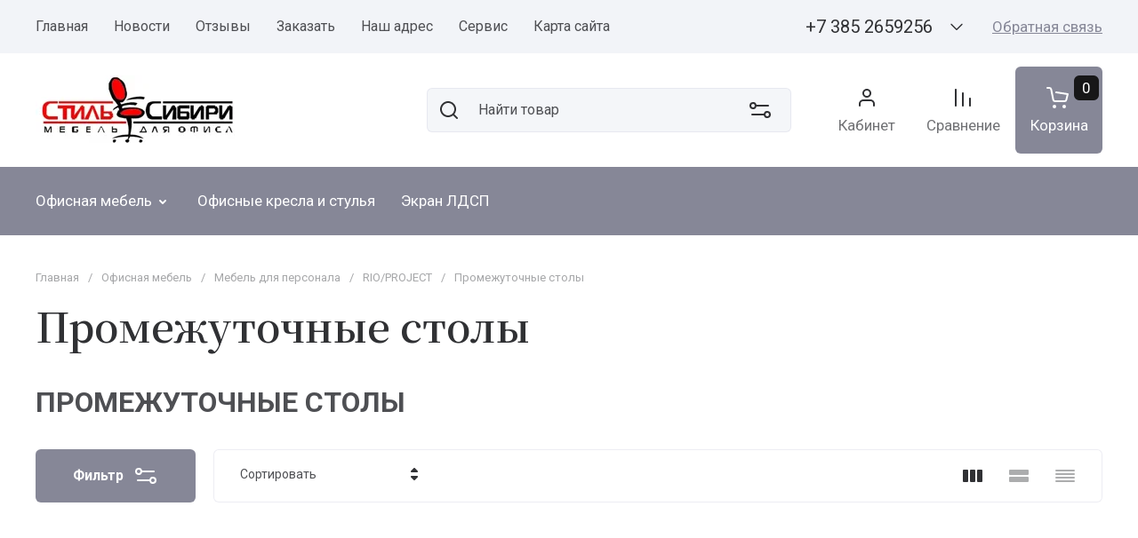

--- FILE ---
content_type: text/html; charset=utf-8
request_url: https://stilsibiri.ru/magazin-2/folder/promezhutochnyye-stoly
body_size: 93187
content:
<!doctype html>
<html lang="ru">

<head>
<meta charset="utf-8">
<meta name="robots" content="all">
<link rel="preload" href="/g/libs/jquery/2.2.4/jquery-2.2.4.min.js" as="script">
<title>Промежуточные столы </title>
<meta name="description" content="Промежуточные столы ">
<meta name="keywords" content="Промежуточные столы ">
<meta name="SKYPE_TOOLBAR" content="SKYPE_TOOLBAR_PARSER_COMPATIBLE">
<meta name="viewport" content="width=device-width, initial-scale=1.0, maximum-scale=1.0, user-scalable=no">
<meta name="format-detection" content="telephone=no">
<meta http-equiv="x-rim-auto-match" content="none">





<!-- common js -->
<link rel="preload" href="/g/shop2v2/default/js/shop2v2-plugins.js" as="script">
<link rel="preload" href="/g/shop2v2/default/js/shop2.2.min.js" as="script">

    	
            <!-- 46b9544ffa2e5e73c3c971fe2ede35a5 -->
            <script src='/shared/s3/js/lang/ru.js'></script>
            <script src='/shared/s3/js/common.min.js'></script>
        <link rel='stylesheet' type='text/css' href='/shared/s3/css/calendar.css' />
<!--s3_require-->
<link rel="stylesheet" href="/g/basestyle/1.0.1/user/user.css" type="text/css"/>
<link rel="stylesheet" href="/g/basestyle/1.0.1/user/user.blue.css" type="text/css"/>
<script type="text/javascript" src="/g/basestyle/1.0.1/user/user.js" async></script>
<script type="text/javascript" src="/g/libs/jquery/2.2.4/jquery-2.2.4.min.js"></script>
<!--/s3_require-->
<!-- common js -->

<!-- shop init -->




	
	<script type="text/javascript" src="/g/shop2v2/default/js/shop2v2-plugins.js"></script>

	<script type="text/javascript" src="/g/shop2v2/default/js/shop2.2.min.js"></script>


	<script src="/g/templates/shop2/2.130.2/default-3/js/paginationscroll.js"></script>

<script type="text/javascript">shop2.init({"productRefs": {"1192647216":{"cvet":{"72077816":["671788309"],"72084816":["1364546216"],"72085016":["671788709"],"72085216":["671788509"]}},"1192646816":{"cvet":{"72077816":["671792709"],"72084816":["1364545816"],"72085016":["671793109"],"72085216":["671792909"]}},"1192648016":{"cvet":{"72077816":["671811909"],"72084816":["1364547416"],"72085016":["671813909"],"72085216":["671812509"]}},"1192647816":{"cvet":{"72077816":["671867109"],"72084816":["1364547216"],"72085016":["671867709"],"72085216":["671867509"]}},"1192502016":{"cvet":{"72077816":["1364372816"],"72084816":["1364372216"],"72085016":["1364372416"],"72085216":["1364372616"]}},"1192642216":{"cvet":{"72077816":["1364532816"],"72084816":["1364532216"],"72085016":["1364532416"],"72085216":["1364532616"]}},"1192642416":{"cvet":{"72077816":["1364533616"],"72084816":["1364533016"],"72085016":["1364533216"],"72085216":["1364533416"]}},"1192642616":{"cvet":{"72077816":["1364534416"],"72084816":["1364533816"],"72085016":["1364534016"],"72085216":["1364534216"]}},"1192642816":{"cvet":{"72077816":["1364535216"],"72084816":["1364534616"],"72085016":["1364534816"],"72085216":["1364535016"]}},"1192643016":{"cvet":{"72077816":["1364536016"],"72084816":["1364535416"],"72085016":["1364535616"],"72085216":["1364535816"]}},"1192643216":{"cvet":{"72077816":["1364536816"],"72084816":["1364536216"],"72085016":["1364536416"],"72085216":["1364536616"]}},"1192643616":{"cvet":{"72077816":["1364537816"],"72084816":["1364537216"],"72085016":["1364537416"],"72085216":["1364537616"]}},"1192643816":{"cvet":{"72077816":["1364538616"],"72084816":["1364538016"],"72085016":["1364538216"],"72085216":["1364538416"]}},"1192644016":{"cvet":{"72077816":["1364539416"],"72084816":["1364538816"],"72085016":["1364539016"],"72085216":["1364539216"]}},"1192644216":{"cvet":{"72077816":["1364540216"],"72084816":["1364539616"],"72085016":["1364539816"],"72085216":["1364540016"]}},"1192644616":{"cvet":{"72077816":["1364541216"],"72084816":["1364540616"],"72085016":["1364540816"],"72085216":["1364541016"]}},"1192645016":{"cvet":{"72077816":["1364542216"],"72084816":["1364541616"],"72085016":["1364541816"],"72085216":["1364542016"]}},"1192645416":{"cvet":{"72077816":["1364543216"],"72084816":["1364542616"],"72085016":["1364542816"],"72085216":["1364543016"]}},"1192646016":{"cvet":{"72077816":["1364544416"],"72084816":["1364543816"],"72085016":["1364544016"],"72085216":["1364544216"]}},"1192646416":{"cvet":{"72077816":["1364545416"],"72084816":["1364544816"],"72085016":["1364545016"],"72085216":["1364545216"]}}},"apiHash": {"getPromoProducts":"27fa52b88c217311fb0451ded14e4021","getSearchMatches":"8137199986a63ddac2af83fd755028b1","getFolderCustomFields":"91f8746c91774134d68a923db3ca9c9c","getProductListItem":"3296f377e511f7955dd110ba73c870ab","cartAddItem":"2a863ae3c091a01d3b714ecaafcd0bda","cartRemoveItem":"aa91a18e48f22e3bccdf251571f8d987","cartUpdate":"c7156df7322c137a4814e9faf1c1e208","cartRemoveCoupon":"9280c73713166d68de68f336a04ee0d8","cartAddCoupon":"0019dc903d4da41ce6df2616ca23bae7","deliveryCalc":"4e131717197d7e92f7514f3b977ae3bf","printOrder":"6efa4b20952af86bd7724e017ce51c5f","cancelOrder":"22d948283e0b7ea4131e936a94abdd48","cancelOrderNotify":"ed23d58ddf5014a568e73ceb52767c33","repeatOrder":"e6ce3674f5b8bc9e4ea84315fe456ed1","paymentMethods":"2cd228e5ca50e07728dc32f1dc1abc65","compare":"7234b85d8f111009ca8999a526f957fb"},"hash": null,"verId": 1789384,"mode": "folder","step": "","uri": "/magazin-2","IMAGES_DIR": "/d/","my": {"gr_product_preview_popup_new":true,"gr_product_quick_view_new":true,"gr_cart_preview_popup_new":true,"gr_jq_ui_calendar":true,"gr_orders_shop2_btn":true,"show_product_unit":false,"gr_promo_actions":true,"gr_checkbox_fix":true,"gr_show_price_in_pricelist":true,"gr_selected_theme":1,"gr_schema_org":true,"gr_thumbs_height":"600","gr_thumbs_width":"600","gr_info_form":true,"gr_cart_question":true,"gr_compare_icons":true,"gr_favorite":true,"gr_collections_lazy":true,"gr_main_blocks_lazy":true,"gr_product_share_lazy":true,"gr_main_blocks_ajax":false,"gr_popup_compare":true,"gr_responsive_tabs_2":true,"gr_select_wrapper":true,"new_alias":"\u041d\u043e\u0432\u0438\u043d\u043a\u0430","special_alias":"\u0410\u043a\u0446\u0438\u044f","buy_alias":"\u0412 \u043a\u043e\u0440\u0437\u0438\u043d\u0443","buy_mod":true,"buy_kind":true,"on_shop2_btn":true,"show_sections":true,"lazy_load_subpages":true,"gr_amount_flag":true,"gr_collections_one_click":true,"gr_collections_columns_class":true,"gr_collections_params":false,"gr_collections_compare":true,"gr_collections_amount":true,"gr_collections_vendor":true,"gr_product_list_titles":true,"gr_product_list_title":true,"gr_product_list_price":true,"gr_product_list_amount":true,"gr_images_size":true,"gr_images_view":true,"gr_images_lazy_load":true,"gr_sliders_autoplay":true,"gr_one_click_btn":"\u041a\u0443\u043f\u0438\u0442\u044c \u0432 1 \u043a\u043b\u0438\u043a","gr_amount_min_top":true,"gr_options_more_btn":"\u041f\u0430\u0440\u0430\u043c\u0435\u0442\u0440\u044b","gr_product_print":true,"gr_product_options_more_btn":"\u0412\u0441\u0435 \u043f\u0430\u0440\u0430\u043c\u0435\u0442\u0440\u044b","gr_product_nav_prev":"\u041f\u0440\u0435\u0434\u044b\u0434\u0443\u0449\u0438\u0439","gr_product_nav_next":"\u0421\u043b\u0435\u0434\u0443\u044e\u0449\u0438\u0439","gr_product_quick_view":true,"gr_product_columns_class":true,"gr_product_item_wrap":true,"gr_product_list_main":true,"gr_thumbs_vendor":true,"gr_thumbs_one_click":true,"gr_cart_info_in_total":true,"gr_cart_preview_icons":true,"gr_cart_titles":true,"gr_cart_show_discount_sum":true,"gr_cart_show_discounts_applied":true,"gr_cart_auth_remodal":true,"gr_cart_coupon_remodal":false,"gr_cart_coupon_placeholder":"\u041f\u0440\u043e\u043c\u043e\u043a\u043e\u0434","gr_coupon_popup_btn":"\u041f\u0440\u0438\u043c\u0435\u043d\u0438\u0442\u044c \u043a\u0443\u043f\u043e\u043d","gr_cart_options_more_btn":"\u041f\u0430\u0440\u0430\u043c\u0435\u0442\u0440\u044b","gr_cart_registration_title":"\u041a\u0443\u043f\u0438\u0442\u044c \u0431\u0435\u0437 \u0440\u0435\u0433\u0438\u0441\u0442\u0440\u0430\u0446\u0438\u0438","gr_filter_remodal_btn":"\u0424\u0438\u043b\u044c\u0442\u0440","gr_filter_max_count":5,"gr_filter_remodal":true,"gr_filter_unwrap_sorting":false,"gr_filter_go_result":true,"gr_filter_color_btn":true,"gr_filter_placeholders":true,"gr_filter_range_slider":false,"gr_filter_go_text":"\u041d\u0430\u0439\u0434\u0435\u043d\u043e:","gr_login_form_placeholder":true,"gr_search_placeholder":"\u041d\u0430\u0439\u0442\u0438 \u0442\u043e\u0432\u0430\u0440","gr_search_form_title":"\u041f\u043e\u0434\u0431\u043e\u0440 \u043f\u043e \u043f\u0430\u0440\u0430\u043c\u0435\u0442\u0440\u0430\u043c","gr_search_form_range_slider":false,"gr_sorting_title":"\u0421\u043e\u0440\u0442\u0438\u0440\u043e\u0432\u0430\u0442\u044c","gr_sorting_default":"\u041f\u043e \u0443\u043c\u043e\u043b\u0447\u0430\u043d\u0438\u044e","gr_sorting_item_default":"\u041f\u043e \u0443\u043c\u043e\u043b\u0447\u0430\u043d\u0438\u044e","gr_sorting_by_price_desc":"\u0426\u0435\u043d\u0430 - \u0443\u0431\u044b\u0432\u0430\u043d\u0438\u0435","gr_sorting_by_price_asc":"\u0426\u0435\u043d\u0430 - \u0432\u043e\u0437\u0440\u0430\u0441\u0442\u0430\u043d\u0438\u0435","gr_sorting_by_name_desc":"\u041d\u0430\u0437\u0432\u0430\u043d\u0438\u0435 - \u042f-\u0410","gr_sorting_by_name_asc":"\u041d\u0430\u0437\u0432\u0430\u043d\u0438\u0435 - \u0410-\u042f","gr_white_cart_custom_preview":true,"gr_white_cart_preview":"global:shop2.2.130-cart-preview-block.tpl","gr_cart_preview_text":true},"shop2_cart_order_payments": 5,"cf_margin_price_enabled": 0,"buy_one_click_api_url": "/-/x-api/v1/public/?method=form/postform&param[form_id]=71882109&param[tpl]=global:shop2.form.minimal.tpl&param[hide_title]=0&param[placeholdered_fields]=0","maps_yandex_key":"","maps_google_key":""});shop2.filter._pre_params = "&s[folder_id]=444854016";</script><!-- shop init -->



	<style>
	
		.gr_lazy_load_block > * {display: none !important;}
		.gr_hide_onload * {transition: none !important;}
		.hideOverflow{white-space:nowrap;overflow:hidden}
		.site-slider__items:not(.tns-slider) {display: flex;overflow: hidden;white-space: nowrap;}
		.site-slider__items:not(.tns-slider) .site-slider__item{min-width: 100%;max-width: 100%;opacity: 0;}
		.site-slider__images-items:not(.tns-slider) {display: flex;overflow: hidden;white-space: nowrap;}
		.site-slider__images-items:not(.tns-slider) .site-slider__images-item{min-width: 100%;max-width: 100%;}
		.site-slider__images-items:not(.tns-slider) .site-slider__images-item:before{opacity: 0;}
		
		.tns-slider>.tns-item{-webkit-box-sizing:border-box;-moz-box-sizing:border-box}.tns-gallery{position:relative;left:0}.tns-outer{padding:0!important}.tns-outer [aria-controls]{cursor:pointer}.tns-slider{-webkit-transition:all 0;-moz-transition:all 0;transition:all 0}.tns-slider>.tns-item{box-sizing:border-box}.tns-horizontal.tns-subpixel{white-space:nowrap}.tns-horizontal.tns-subpixel>.tns-item{display:inline-block;vertical-align:top;white-space:normal}.tns-gallery{min-height:1px}.tns-gallery>.tns-item{position:absolute;left:-100%;-webkit-transition:transform 0s,opacity 0;-moz-transition:transform 0s,opacity 0;transition:transform 0s,opacity 0}.tns-gallery>.tns-slide-active{position:relative;left:auto!important}.tns-lazy-img{-webkit-transition:opacity .6s;-moz-transition:opacity .6s;transition:opacity .6s}.tns-ovh{overflow:hidden}.tns-visually-hidden{position:absolute;left:-10000em}.tns-fadeIn{opacity:1;filter:alpha(opacity=100);z-index:0}.tns-normal{opacity:0;filter:alpha(opacity=0);z-index:-1}html{font-family:sans-serif;overflow-y:scroll}body{margin:0}header{display:block}img{border:0}svg:not(:root){overflow:hidden}button,input{font:inherit;margin:0}button{overflow:visible;text-transform:none;-webkit-appearance:button;cursor:pointer}input{line-height:normal}.menu-default,.menu-default li,.menu-default ul{padding:0;margin:0;list-style:none}img{max-width:100%}img{height:auto}*{box-sizing:border-box;-webkit-locale:auto}.site-panel__item-btn,.site-slider__item-btn,.tns-controls button,.tns-nav button{position:relative;z-index:1;display:inline-flex;align-items:center;justify-content:center;height:auto;min-height:auto;padding:0;border:none;cursor:pointer;text-align:center;-moz-appearance:none;-webkit-appearance:none;background-clip:border-box;transition:all .18s linear}.site-panel__item-btn:before,.site-slider__item-btn:before,.tns-controls button:before,.tns-nav button:before{position:absolute;content:"";top:0;left:0;right:0;bottom:0;z-index:-1;transition:all .18s linear;opacity:0;visibility:hidden}.site-slider__item-btn{font-size:16px;line-height:1.125;padding:21px 30px}.tns-controls button{width:60px;height:60px;min-height:60px}.site-slider__item-btn{border:none}.tns-controls button{transition:all .18s linear;border:none}.tns-controls button svg{transition:all .18s linear}.gr-icon-btn-3-style{transition:all .18s linear;border:none}.gr-icon-btn-3-style:before{display:none}.gr-icon-btn-3-style svg{transition:all .18s linear}.tns-nav{margin:20px 0 0;font-size:0;text-align:center}.tns-nav button{margin:0 5px;min-height:12px;height:12px;width:12px;font-size:0;padding:0;opacity:1;visibility:visible;border:none}.search-wrapper .search-block__input{font-size:16px;line-height:20px;padding:15px 20px}body,html{min-width:320px}body{text-align:left}body,html{height:100%;-ms-text-size-adjust:100%;-webkit-text-size-adjust:100%}html{font-size:17px}body{position:relative;font-family:var(--font1);font-weight:var(--font1_400);line-height:1.41}.site-info__name,.site-slider__item-flag,.site-slider__item-title{font-family:var(--font2);font-weight:var(--font2_600);font-style:normal;line-height:1.1}.site-slider__item-title{font-size:45px;margin:0 0 40px}.site-slider__item-flag{font-size:30px;margin:1em 0}.site-info__name{font-size:26px;margin:1em 0}.header-contacts__number,.site-folders__item-text,.site-info__desc,.site-slider__item-desc{font-family:var(--font2);font-weight:var(--font2_400);font-style:normal;line-height:1.2;font-size:20px}.header-contacts .contacts-popup,.header-contacts .contacts-popup .contacts-popup-title{font-style:normal;line-height:18px}.header-contacts .contacts-popup{font-size:16px}.header-contacts .contacts-popup .contacts-popup-title{font-size:14px;line-height:16px}.tns-lazy-img{opacity:1}.tns-slider{margin-left:auto;margin-right:auto}.gr-svg-icon{width:30px;height:30px}.gr-svg-icon.gr_small_icon{width:20px;height:20px;display:none}.block_padding{padding:0 40px}.block_width{margin:0 auto;max-width:1668px}.site__wrapper{min-height:100%;margin:auto;display:flex;flex-direction:column}.site-container{flex:1 0 auto}.gr-block-on-main__inner{padding:70px 0}.gr-tns-controls-styles .tns-controls{position:absolute;top:50%;left:-84px;right:-84px;z-index:2;margin-top:-30px;pointer-events:none;display:flex;align-items:center;justify-content:space-between}.gr-tns-controls-styles .tns-controls button{pointer-events:auto}.header-contacts .contacts-popup,.site-slider__body-inner .tns-controls{pointer-events:none}.gr-more-btn-styles{display:none}.gr-more-btn-styles button{transition:all .18s linear;border:0;padding:0;margin-top:30px}.header-menu__items li,.site-header{position:relative}.header-folders__items>li:last-child>a,.header-menu__items>li:last-child>a{margin-right:0}.site-header{z-index:3}.header-top__inner{display:flex;padding:5px 0;justify-content:space-between}.header-top__left{width:100%;max-width:calc(100% - 600px - 40px)}.header-top__right{flex-shrink:0;width:100%;max-width:600px;margin-left:40px;display:flex;justify-content:flex-end}.header-middle__inner{display:flex;padding:19px 0 20px;align-items:center}.header-middle__left{width:100%;max-width:530px;padding-right:15px}.header-middle__right{width:100%;display:flex;justify-content:flex-end;align-items:center}.header-bottom__inner{min-height:56px;display:flex;padding:12px 0;align-items:center}.header-menu,.header-menu__items{width:100%}.header-menu__items>li{display:inline-block}.header-menu__items>li.has>a i{margin-left:2px}.header-menu__items>li.has>a svg{display:none}.header-menu__items>li.has>a svg.gr_small_icon{display:block}.header-menu__items>li>a{padding:12px 0;margin-right:25px;display:inline-flex;align-items:center;transition:all .18s linear;font-size:16px}.header-menu__items>li ul{display:none}.header-menu__items>li>ul{position:absolute;top:calc(100% + 9px);left:-20px;width:250px;z-index:6;padding:28px 0 14px}.header-menu__items>li>ul li{display:block;vertical-align:top}.header-menu__items>li>ul li:last-child>a{border-bottom:0}.header-menu__items>li>ul a{display:inline-flex;align-items:center;justify-content:space-between;width:100%;margin-bottom:11px;padding:0 20px;transition:all .18s linear;font-size:15px}.header-menu .menu-additional-btns{display:none}.header-contacts,.header-contacts__body{display:flex;align-items:center}.header-contacts__note{margin-right:30px}.header-contacts__container{display:flex;align-items:center;flex-shrink:0;position:relative}.header-contacts__number{font-family:var(--font1);display:inline-flex;font-size:20px}.header-contacts__container-more{margin-left:17px;cursor:pointer}.header-contacts__container-more .gr-svg-icon{display:none}.header-contacts__container-more .gr-svg-icon.gr_small_icon{display:block}.header-contacts__recall{margin-left:30px;flex-shrink:0}.header-contacts__recall-btn{transition:all .18s linear;border:0;padding:0}.header-contacts .contacts-popup{position:absolute;top:100%;width:250px;right:-30px;padding:20px 24px;transition:all .18s linear;opacity:0;visibility:hidden;z-index:-2}.header-contacts .contacts-popup .contacts-popup-item{margin-top:16px}.header-contacts .contacts-popup .contacts-popup-item:first-child{margin-top:0}.header-contacts .contacts-popup .contacts-popup-title{font-family:var(--font1);margin-bottom:3px}.header-contacts .contacts-popup__email-text a,.header-contacts .contacts-popup__phones-text a{display:inline-flex}.header-contacts .contacts-popup__social-items{display:flex;flex-wrap:wrap;margin:-6px}.header-contacts .contacts-popup__social-item{display:inline-flex;margin:6px;width:32px;height:32px;overflow:hidden}.site-info{display:flex;align-items:center}.site-info__logo{margin-right:23px;font-size:0}.site-info__logo span{display:inline-flex}.site-info__name{margin:0}.site-info__desc{font-family:var(--font1);margin-top:4px}.search-wrapper{display:flex;align-items:center;width:100%}.search-wrapper .search-content{width:100%}.search-wrapper .search-body{position:relative}.search-wrapper .search-block{display:flex}.search-wrapper .search-block__input-wrapper{width:100%}.search-wrapper .search-block__input{border:none;width:100%;height:auto;-webkit-appearance:none;-moz-appearance:none;transition:all .18s linear;padding-right:68px;padding-left:58px}.search-wrapper .search-block__btn{font-size:0;padding:0;border:0;width:50px;height:50px;flex-shrink:0;position:absolute;top:0;left:0}.search-wrapper .search-block__btn span{display:inline-flex;width:100%;height:100%;align-items:center;justify-content:center}.search-wrapper .search-block__btn svg{transition:all .18s linear}.search-wrapper .search-advanced-btn{font-size:0;padding:0;width:50px;height:50px;flex-shrink:0;position:absolute;top:0;right:10px;cursor:pointer;z-index:5}.search-wrapper .search-advanced-btn span{display:inline-flex;width:100%;height:100%;align-items:center;justify-content:center}.header-btns{display:flex;margin-left:36px}.header-btns__item{margin-left:10px}.header-btns__item:first-child{margin-left:0}.header-btns__item.header-cart{order:2}.header-btns__item:not(.header-cart) .header-btns__item-btn{width:104px;height:104px;padding:0 5px;position:relative;display:inline-flex;align-items:center;justify-content:center;flex-direction:column;transition:all .18s linear;cursor:pointer}.header-btns__item:not(.header-cart) .header-btns__item-btn i{display:inline-flex;align-items:center;justify-content:center;font-size:0}.header-btns .gr-cart-preview #shop2-cart-preview a .gr-cart-total-sum{display:none}.header-btns .gr-cart-preview-title,.header-btns__text{margin-top:5px}.header-btns .gr-cart-total-amount{position:absolute;top:10px;right:10px;padding:6px 7px;height:28px;min-width:28px;text-align:center;line-height:1}.header-btns .gr-cart-preview-link{width:104px;height:104px;padding:0 5px;position:relative;display:inline-flex;align-items:center;justify-content:center;flex-direction:column;transition:all .18s linear;cursor:pointer}.header-btns .gr-cart-preview-link .gr-cart-preview-body{display:inline-flex;align-items:center;justify-content:center;flex-direction:column}.header-btns .gr-cart-preview-link .gr-cart-preview-title{order:1}.header-btns .gr-cart-preview-link i{display:inline-flex;align-items:center;justify-content:center;font-size:0}.header-folders,.header-folders__items{width:100%}.header-folders__items li{position:relative}.header-folders__items>li>ul{position:absolute;z-index:2}.header-folders__items>li{display:inline-block}.header-folders__items>li.has>a i{margin-left:2px}.header-folders__items>li.has>a svg{display:none}.header-folders__items>li.has>a svg.gr_small_icon{display:block}.header-folders__items>li>a{padding:16px 0;margin-right:25px;display:inline-flex;align-items:center;transition:all .18s linear}.header-folders__items>li ul{display:none}.header-folders__items>li>ul{top:calc(100% + 9px);left:0;width:250px;padding:28px 0 14px}.header-folders__items>li>ul li{display:block;vertical-align:top}.header-folders__items>li>ul li:last-child>a{border-bottom:0}.header-folders__items>li>ul a{display:inline-flex;align-items:center;justify-content:space-between;width:100%;margin-bottom:11px;padding:0 20px;transition:all .18s linear}.site-slider,.site-slider__body,.site-slider__body-inner{position:relative}.header-folders .folders-additional-btns,.header-folders .folders-parent{display:none}.site-slider{overflow:hidden}.site-slider__body{z-index:2}.site-slider__body-inner .tns-nav{position:absolute;bottom:40px;left:0;right:0}.site-slider__body-inner .tns-nav button{opacity:.5}.site-slider__body-inner .tns-controls{position:absolute;top:50%;left:-84px;right:-84px;margin-top:-30px;display:flex;justify-content:space-between}.site-slider__body-inner .tns-controls button{pointer-events:auto}.site-slider__items{position:relative}.site-slider__item{font-size:0;pointer-events:none}.site-slider__item.tns-slide-active{pointer-events:auto}.site-slider__item-inner{display:inline-flex;align-items:center;justify-content:flex-start;width:100%;height:100%;min-height:660px;padding:60px 0}.site-slider__item-text{width:100%;height:100%;max-width:660px;padding:40px 80px 40px 40px;position:relative}.site-slider__item-flag{margin:0;position:absolute;top:40px;height:130px;min-width:130px;right:-65px;display:inline-flex;align-items:center;justify-content:center;line-height:1;max-width:130px;word-break:break-word;text-align:center;padding:10px}.site-slider__item-flag span{display:inline-flex;align-items:center;justify-content:center;position:relative;z-index:2}.site-slider__images,.site-slider__images-item img,.site-slider__images-item.darken_pic:before,.site-slider__item-flag i{position:absolute;bottom:0;top:0;left:0;right:0}.site-slider__item-flag i{display:inline-flex;align-items:center;justify-content:center}.site-slider__item-title{margin:0}.site-slider__item-desc{font-family:var(--font1);font-weight:var(--font1_400);line-height:1.45;margin-top:20px}.site-slider__item-btn{margin-top:47px}.site-slider__images .tns-inner,.site-slider__images .tns-outer,.site-slider__images-inner{width:100%;height:100%}.site-slider__images-items{height:100%}.site-slider__images-item{height:100%;display:inline-block}.site-slider__images-item:not(.tns-slide-active){pointer-events:none}.site-slider__images-item.darken_pic:before{content:"";z-index:2}.site-slider__images-item img{height:100%;width:100%;object-fit:cover}.site-folders.site-folders-slider .tns-nav{margin-top:25px}.site-folders__body{position:relative}.site-folders__item-inner{display:flex;flex-direction:column;justify-content:flex-start}.site-folders__item-img{width:100%;padding-top:100%;position:relative;display:inline-flex;overflow:hidden}.site-folders__item-img img{position:absolute;top:0;right:0;left:0;bottom:0;width:100%;height:100%;object-fit:cover}.site-folders__item-text{display:inline-flex;justify-content:center;margin-top:28px;transition:all .18s linear;font-family:var(--font1)}.site-panel{position:fixed;left:0;right:0;bottom:0;height:72px;z-index:999;display:none}.site-panel__inner{padding:12px 0 13px}.site-panel__body{display:flex;justify-content:center;margin:0 auto;width:100%;max-width:444px}.site-panel__items{display:flex;justify-content:center;margin:0 -16px}.site-panel__item{display:flex;justify-content:center;margin:0 19.5px;flex:1 1 calc(20% - 39px)}.site-panel__item-btn{display:flex;flex-direction:column;justify-content:flex-start;text-align:center;width:100%;height:auto;font-size:0;padding:0;opacity:1;visibility:visible;transition:all .18s linear}.site-panel__item-btn:before{display:none}.site-panel__item-btn svg{width:30px;height:30px;transition:all .18s linear}.site-panel__item-text{font-size:12px;line-height:16px;margin-top:1px;transition:all .18s linear}@media (max-width:1890px){.gr-tns-controls-styles .tns-controls,.site-slider__body-inner .tns-controls{left:-24px;right:-24px}}@media (max-width:1360px){.header-btns .gr-cart-preview-link,.header-btns__item:not(.header-cart) .header-btns__item-btn{width:98px;height:98px}.gr-block-on-main__inner{padding:60px 0}.header-top__inner{padding:7px 0}.header-top__left{max-width:calc(100% - 340px - 40px)}.header-top__right{max-width:340px}.header-middle__inner{padding:15px 0}.header-middle__left{max-width:440px}.header-bottom__inner{padding:11px 0}.header-contacts__note{display:none}.header-btns .gr-cart-total-amount{right:4px}.site-slider__body-inner .tns-nav{bottom:30px}.site-slider__item-inner{padding:50px 20px;min-height:380px}.site-slider__item-text{padding:30px 80px 30px 30px;max-width:500px}.site-slider__item-flag{top:30px}.site-slider__item-title{font-size:30px}.site-slider__item-desc{margin-top:10px}.site-slider__item-btn{margin-top:20px}.site-folders.site-folders-slider .tns-nav{margin-top:16px}.site-folders__item-text{margin-top:18px}}@media (max-width:1260px){.site-slider__item-btn{font-size:16px;line-height:1.125;padding:19px 30px}.tns-controls button{width:56px;height:56px;min-height:56px}.search-wrapper .search-block__input{font-size:16px;line-height:20px;padding:14px 20px}.site-slider__item-title{font-size:32px;margin:0 0 30px}.site-slider__item-flag{font-size:24px}.site-info__name{font-size:22px}.header-contacts__number,.site-folders__item-text,.site-info__desc,.site-slider__item-desc{font-size:18px}.block_padding{padding:0 40px}.gr-block-on-main__inner{padding:40px 0}.header-top{display:none}.header-middle__inner{padding:20px 0}.header-bottom,.header-btns,.search-wrapper{display:none}.header-contacts__container-more{margin-left:5px}.header-btns__item{display:inline-flex;align-items:center}.header-btns__item:not(.header-cart) .header-btns__item-btn{width:auto;height:auto;padding:0;justify-content:flex-start;flex-direction:row}.header-btns .gr-cart-preview-title,.header-btns__text{margin:0 0 0 10px;font-size:15px}.site-slider__item-title{font-size:24px}.header-btns .gr-cart-total-amount{top:-5px;right:auto;left:15px;padding:3px 4px;height:22px;min-width:22px}.header-btns .gr-cart-preview-link{width:auto;height:auto;padding:0;justify-content:flex-start;flex-direction:row}.site-slider__item-text{padding:20px 80px 20px 20px}.site-slider__item-flag{top:20px}.site-folders.site-folders-slider .tns-nav{margin-top:22px}.site-panel{display:block}}@media (max-width:1023px){.gr-block-on-main__inner{padding:30px 0}.header-contacts__recall{margin-left:18px}.site-info__logo{margin-right:16px}.site-info__name{font-size:20px}.site-slider__inner{display:flex;flex-direction:column}.site-slider__body{order:1;padding:0}.site-slider__body-inner .tns-nav{bottom:auto;top:-52px;left:40px;right:40px;display:flex;justify-content:flex-start}.site-slider__item-inner{min-height:auto;padding:0}.site-slider__item-text{max-width:100%;padding:20px 40px 27px}.site-slider__item-flag{right:38px;top:-95px}.site-slider__item-desc{font-size:16px}.site-slider__item-btn{margin-top:15px}.site-slider__images{position:relative;pointer-events:none}.site-slider__images-inner{height:200px}.site-folders.site-folders-slider .tns-nav{margin-top:16px}}@media (max-width:767px){.site-slider__item-btn{font-size:16px;line-height:1.125;padding:16px 24px}.tns-controls button{width:50px;height:50px;min-height:50px}.search-wrapper .search-block__input{font-size:16px;line-height:20px;padding:11px 20px}.site-slider__item-title{font-size:26px;margin:0 0 20px}.site-info__name,.site-slider__item-flag{font-size:20px;margin:10px 0}.header-contacts__number,.site-folders__item-text,.site-info__desc,.site-slider__item-desc{font-size:16px}.block_padding{padding:0 20px}.header-middle__inner{flex-direction:column;justify-content:center;padding:17px 0 19px}.header-middle__left{max-width:100%;padding-right:0}.header-middle__right{justify-content:center;margin-top:18px}.header-contacts__number{font-size:17px}.site-info{flex-direction:column;justify-content:center;align-items:center;text-align:center}.site-info__logo{margin:0 0 14px}.site-slider__item-flag{font-size:26px}.site-slider__item-desc{margin-top:8px}.site-folders.site-folders-slider .tns-nav{margin-top:17px}}@media (max-width:639px){.header-contacts .contacts-popup{right:auto;left:0}.site-slider__body-inner .tns-nav{left:20px;right:20px}.site-slider__item-text{padding:20px}.site-slider__item-flag{height:100px;min-width:100px;top:-73px;right:18px}.site-slider__item-title{font-size:22px}.site-slider__item-desc{font-size:14px}.site-slider__item-btn{width:100%;margin-top:12px}.site-slider__images-inner{height:126px}.site-folders.site-folders-slider{padding:0}.site-folders__item-text{font-size:15px;text-align:center}.site-panel__items{width:100%;justify-content:space-between;margin:0;padding:0 4px}.site-panel__item{margin:0 3px;flex:1 1 calc(20% - 6px)}}@media print{img{page-break-inside:avoid}*{text-shadow:none!important}a[href]:after{content:" (" attr(href) ")"}img{max-width:100%!important}.site-slider__item-flag{orphans:3;widows:3;page-break-after:avoid}}
		
	</style>

	
	
		<script>
			createCookie('quick_load_style', 1, 1);
		</script>
    

	






</head>

<body class="site gr_hide_onload gr_quick_view_card_new gr_product_preview_popup_new">
	
	<div class="site__wrapper">
				
		<header class="site-header">
    <div class="site-header__inner">
    	
			        <div class="header-top block_padding">
	            <div class="header-top__inner block_width">
	                	                	<div class="header-top__left">
	                    	<div class="header-menu hideOverflow">   
	                            <ul class="header-menu__items menu-default">
	                                		                                		
		                                		                                    <li class="menu_f_l opened">
		                                        <a href="/" >
		                                            Главная
		                                            		                                        </a>
		                                	                                    
	                                        	                                        	                                    		                                		                                    		                                        </li>
		                                        		                                    		                                		
		                                		                                    <li class="menu_f_l">
		                                        <a href="/news" >
		                                            Новости
		                                            		                                        </a>
		                                	                                    
	                                        	                                        	                                    		                                		                                    		                                        </li>
		                                        		                                    		                                		
		                                		                                    <li class="menu_f_l">
		                                        <a href="/otzyvy" >
		                                            Отзывы
		                                            		                                        </a>
		                                	                                    
	                                        	                                        	                                    		                                		                                    		                                        </li>
		                                        		                                    		                                		
		                                		                                    <li class="menu_f_l">
		                                        <a href="/zakazat" >
		                                            Заказать
		                                            		                                        </a>
		                                	                                    
	                                        	                                        	                                    		                                		                                    		                                        </li>
		                                        		                                    		                                		
		                                		                                    <li class="menu_f_l">
		                                        <a href="/contacts" >
		                                            Наш адрес
		                                            		                                        </a>
		                                	                                    
	                                        	                                        	                                    		                                		                                    		                                        </li>
		                                        		                                    		                                		
		                                		                                    <li class="menu_f_l">
		                                        <a href="/servis" >
		                                            Сервис
		                                            		                                        </a>
		                                	                                    
	                                        	                                        	                                    		                                		                                    		                                        </li>
		                                        		                                    		                                		
		                                		                                    <li class="menu_f_l">
		                                        <a href="/map" >
		                                            Карта сайта
		                                            		                                        </a>
		                                	                                    
	                                        	                                        	                                    	                                    </li>
	                                </ul>
	                            	                            
	                    	</div>
	                	</div>
	                							                <div class="header-top__right">
		                    <div class="header-contacts">
		                        <div class="header-contacts__body">  
																																													                                																																																						                            		                            <div class="header-contacts__container">
																																														<div class="header-contacts__container-numbers">
					                                    <a class="header-contacts__number" href="tel:+73852659256">                
					                                        +7 385 2659256
					                                    </a>
													</div>
				                                																																																												                            		
													                                <div class="header-contacts__container-more">
			                                    <i>
			                                        <svg class="gr-svg-icon gr_small_icon">
			                                            <use xlink:href="#icon_site_bottom"></use>
			                                        </svg>
			                                    </i>
			                                </div> 
			                                <div class="contacts-popup">
																                                    <div class="contacts-popup__address contacts-popup-item">
				                                    					                                        	<div class="contacts-popup__address-title contacts-popup-title">Адрес:</div>
				                                        																													<div class="contacts-popup__address-text">г. Барнаул, Красноармейский проспект, 15. 4 подъезд, 2 этаж</div>
																		                                    </div>
																						
																                                    <div class="contacts-popup__email contacts-popup-item">
																													<div class="contacts-popup__email-title contacts-popup-title">Для писем:</div>
																		                                        <div class="contacts-popup__email-text">
																				                                            <a href="mailto:stil.sibiri@mail.ru">stil.sibiri@mail.ru</a>
																			                                        </div>
				                                    </div>
																						
																                                    <div class="contacts-popup__time contacts-popup-item">    
																
															<div class="contacts-popup__time-title contacts-popup-title">Режим работы:</div>
																																	                                        <div class="contacts-popup__time-text">
																						                                            с 9:00 до 18:00 Пн-Пт
																															</div>
																		                                    </div>
															                                    
																                                    <div class="contacts-popup__phones contacts-popup-item"> 
																																																																                                        <div class="contacts-popup__phones-item">
																																																				<div class="contacts-popup__phones-text">
																			<a href="tel:+73852659257">+7 385 2659257</a>
																		</div>
																							                                        </div>  
																																																		                                        <div class="contacts-popup__phones-item">
																																																				<div class="contacts-popup__phones-text">
																			<a href="tel:+73852659258">+7 385 2659258</a>
																		</div>
																							                                        </div>  
																																	                                    </div>
															                                    
			                                    
																                                    <div class="contacts-popup__social contacts-popup-item"> 
				                                        <div class="contacts-popup__social-items">
																															<a class="contacts-popup__social-item" href="#" target="_blank">
																																			<img width="32" height="32" src="/g/spacer.gif" data-src="/thumb/2/gB5YWlg-BgrAHSF59OuA6g/32c32/d/fgs16_whatsapp-cl.svg" class="gr_images_lazy_load" alt="WhatsApp" title="WhatsApp" />
																																	</a>
																															<a class="contacts-popup__social-item" href="#" target="_blank">
																																			<img width="32" height="32" src="/g/spacer.gif" data-src="/thumb/2/o9vEwsEeEmPDIRpOEFZmaQ/32c32/d/fgs16_telegram-cl.svg" class="gr_images_lazy_load" alt="Telegram" title="Telegram" />
																																	</a>
																			                                        </div>  
				                                    </div>
																								
			                                </div>
			                            		                            </div>
		                        </div>
		
		                            
											                        <div class="header-contacts__recall">
			                            <button class="header-contacts__recall-btn" data-remodal-target="header-callback-popup">Обратная связь</button>
			                        </div>
		                        		                    </div>
		                </div>
	                	            </div>
	        </div>
                
        <div class="header-middle block_padding">
            <div class="header-middle__inner block_width">
                
                <div class="header-middle__left">
                    <div class="site-info">
						                        
													<div class="site-info__logo">
								<a href="https://stilsibiri.ru">									<img width="230" height="230" style="width: 230px;" src="/thumb/2/92AqHaQbbTdVJXOHEPEWZg/230c/d/lib_903701_l_1.webp" alt="" title="" />
								</a>							</div>
						     
						
						                    </div>
                </div>

                
                <div class="header-middle__right">

                    <div class="search-wrapper">
                        <div class="search-content">
                            <div class="search-body">
                            	
																	<div class="search-app-container">
										<form class="search-block" action="/magazin-2/search" method="get">
	                                        <div class="search-block__input-wrapper">
	                                            <input class="search-block__input" type="text" name="search_text" value="" placeholder="Найти товар">
	                                        </div>
	                                        <button class="search-block__btn gr-icon-btn-3-style" type="submit">
	                                            <span>
	                                                <i>
	                                                    <svg class="gr-svg-icon">
	                                                        <use xlink:href="#icon_shop_search"></use>
	                                                    </svg>
	                                                    <svg class="gr-svg-icon gr_small_icon">
	                                                        <use xlink:href="#icon_shop_search_small"></use>
	                                                    </svg>
	                                                </i>
	                                            </span>
	                                        </button>
	                                    <re-captcha data-captcha="recaptcha"
     data-name="captcha"
     data-sitekey="6LddAuIZAAAAAAuuCT_s37EF11beyoreUVbJlVZM"
     data-lang="ru"
     data-rsize="invisible"
     data-type="image"
     data-theme="light"></re-captcha></form>
									</div>
								                                <div class="search-advanced-btn gr-icon-btn-3-style" data-remodal-target="search-form" >
                                    <span>
                                        <i>
                                            <svg class="gr-svg-icon">
                                                <use xlink:href="#icon_shop_adv_search"></use>
                                            </svg>
                                            <svg class="gr-svg-icon gr_small_icon">
                                                <use xlink:href="#icon_shop_adv_search_small"></use>
                                            </svg>
                                        </i>
                                    </span>
                                </div>

                            </div>
                        </div>
                    </div>

						                    <div class="header-btns">
	                    	
									                        <div class="header-btns__item login-btn" data-tooltip="Кабинет">
		                            <div class="header-btns__item-btn login-form-btn" data-remodal-target="login-form">
		                                <i>
		                                    <svg class="gr-svg-icon">
		                                        <use xlink:href="#icon_shop_cabinet"></use>
		                                    </svg>
		                                    <svg class="gr-svg-icon gr_small_icon">
		                                        <use xlink:href="#icon_shop_cabinet_small"></use>
		                                    </svg>
		                                </i>
		                                <span class="gr-login-btn-text header-btns__text">Кабинет</span>
		                            </div>
		                        </div>
	                        	                        
									                        <div class="header-btns__item compare-btn" data-tooltip="Сравнение">
		                            <a href="/magazin-2/compare" target="_blank" class="header-btns__item-btn gr-compare-btn gr_compare_btn" data-remodal-target="compare-preview-popup">
		                                <i>
		                                    <svg class="gr-svg-icon">
		                                        <use xlink:href="#icon_shop_compare"></use>
		                                    </svg>
		                                    <svg class="gr-svg-icon gr_small_icon">
		                                        <use xlink:href="#icon_shop_compare_small"></use>
		                                    </svg>
		                                </i>
		                                <span class="gr-compare-btn-text header-btns__text">Сравнение</span>
		                                <span class="gr-compare-btn-amount header-btns__amount">0</span>
		                            </a>
		                        </div>
	                        							
								                        
									                        <div class="header-btns__item header-cart">
		                            		                            		                            <div class="header-btns__item-btn header-btn-cart gr-cart-preview" data-tooltip="Корзина">
		                                		                                
											
<div id="shop2-cart-preview">
	<a href="/magazin-2/cart" class="gr-cart-preview-link">
					<span class="gr-cart-preview-body">
											<ins class="gr-cart-preview-title">Корзина</ins>
								<span class="gr-cart-total-amount">0</span>
									<span class="gr-cart-total-sum" data-total-price="0.00">
						<ins>0.00</ins>
						<span>руб.</span>
					</span>
													<i>
						<svg class="gr-svg-icon">
						    <use xlink:href="#icon_shop_cart"></use>
						</svg>
						<svg class="gr-svg-icon gr_small_icon">
						    <use xlink:href="#icon_shop_cart_small"></use>
						</svg>
					</i>
									</span>
			</a>
</div><!-- Cart Preview -->		
		                                		                            </div>
		                        </div>
	                        	
	                    </div>
                                    
                </div>

            </div>
        </div>
        
        <div class="header-bottom block_padding">
            <div class="header-bottom__inner block_width">
            	
                <div class="header-folders hideOverflow">
                    	                    <ul class="header-folders__items menu-default">
	                        		                                                    		                        			                        	
	                    							                        <li data-f-name="Офисная мебель" class="folder_f_l  has opened">
				                            <a href="/magazin-2/folder/ofisnaya-mebel">
				                                <span class="folder_f_l_text">Офисная мебель</span>
			                                     
				                                    <i>
				                                    	<svg class="gr-svg-icon gr_small_icon">
				                                            <use xlink:href="#icon_site_bottom_mini"></use>
				                                        </svg>
			                                        </i>
			                                    				                            </a>
	                    					                            
		                            		                            		                            	                                                        		                        			                        				                        					                        <ul>
			                                    <li class="folders-additional-btns mobile-menu-btns">
			                                        <div class="folders-close mobile-menu-close">
			                                            <i>
			                                                <svg class="gr-svg-icon">
			                                                    <use xlink:href="#icon_shop_close_small"></use>
			                                                </svg>
			                                            </i>
			                                        </div>
			                                        <div class="folders-back mobile-menu-back">
			                                            Назад
			                                            <i>
			                                                <svg class="gr-svg-icon">
			                                                    <use xlink:href="#icon_site_left_mini"></use>
			                                                </svg>
			                                            </i>
			                                        </div>
			                                    </li>
			                                    <li class="folders-parent mobile-menu-parent">
			                                        <a href="/magazin-2/folder/ofisnaya-mebel">
			                                            <span>Офисная мебель</span>
			                                        </a>
			                                    </li>
			                            		                        		
	                    							                        <li data-f-name="Мебель для персонала" class="has opened">
				                            <a href="/magazin-2/folder/mebel-dlya-pesonala">
				                                <span>Мебель для персонала</span>
			                                     
				                                    <i>
				                                    	<svg class="gr-svg-icon gr_small_icon">
				                                            <use xlink:href="#icon_site_bottom_mini"></use>
				                                        </svg>
			                                        </i>
		                                        			                            	</a>
	                    					                            
		                            		                            		                            	                                                        		                        			                        				                        					                        <ul>
			                                    <li class="folders-additional-btns mobile-menu-btns">
			                                        <div class="folders-close mobile-menu-close">
			                                            <i>
			                                                <svg class="gr-svg-icon">
			                                                    <use xlink:href="#icon_shop_close_small"></use>
			                                                </svg>
			                                            </i>
			                                        </div>
			                                        <div class="folders-back mobile-menu-back">
			                                            Назад
			                                            <i>
			                                                <svg class="gr-svg-icon">
			                                                    <use xlink:href="#icon_site_left_mini"></use>
			                                                </svg>
			                                            </i>
			                                        </div>
			                                    </li>
			                                    <li class="folders-parent mobile-menu-parent">
			                                        <a href="/magazin-2/folder/mebel-dlya-pesonala">
			                                            <span>Мебель для персонала</span>
			                                        </a>
			                                    </li>
			                            		                        		
	                    							                        <li data-f-name="Серия АГАТ" class="has">
				                            <a href="/magazin-2/folder/seriya-agat">
				                                <span>Серия АГАТ</span>
			                                     
				                                    <i>
				                                    	<svg class="gr-svg-icon gr_small_icon">
				                                            <use xlink:href="#icon_site_bottom_mini"></use>
				                                        </svg>
			                                        </i>
		                                        			                            	</a>
	                    					                            
		                            		                            		                            	                                                        		                        			                        				                        					                        <ul>
			                                    <li class="folders-additional-btns mobile-menu-btns">
			                                        <div class="folders-close mobile-menu-close">
			                                            <i>
			                                                <svg class="gr-svg-icon">
			                                                    <use xlink:href="#icon_shop_close_small"></use>
			                                                </svg>
			                                            </i>
			                                        </div>
			                                        <div class="folders-back mobile-menu-back">
			                                            Назад
			                                            <i>
			                                                <svg class="gr-svg-icon">
			                                                    <use xlink:href="#icon_site_left_mini"></use>
			                                                </svg>
			                                            </i>
			                                        </div>
			                                    </li>
			                                    <li class="folders-parent mobile-menu-parent">
			                                        <a href="/magazin-2/folder/seriya-agat">
			                                            <span>Серия АГАТ</span>
			                                        </a>
			                                    </li>
			                            		                        		
	                    							                        <li data-f-name="Столы" class="">
				                            <a href="/magazin-2/folder/stoly">
				                                <span>Столы</span>
			                                    			                            	</a>
	                    					                            
		                            		                            		                            	                                                        		                        			                        				                        	                            			</li>
			                            				                        			                        		
	                    							                        <li data-f-name="Приставки" class="">
				                            <a href="/magazin-2/folder/pristavki">
				                                <span>Приставки</span>
			                                    			                            	</a>
	                    					                            
		                            		                            		                            	                                                        		                        			                        				                        	                            			</li>
			                            				                        			                        		
	                    							                        <li data-f-name="Тумбы" class="">
				                            <a href="/magazin-2/folder/tumby">
				                                <span>Тумбы</span>
			                                    			                            	</a>
	                    					                            
		                            		                            		                            	                                                        		                        			                        				                        	                            			</li>
			                            				                        			                        		
	                    							                        <li data-f-name="Шкафы" class="">
				                            <a href="/magazin-2/folder/shkafy">
				                                <span>Шкафы</span>
			                                    			                            	</a>
	                    					                            
		                            		                            		                            	                                                        		                        			                        				                        	                            			</li>
			                            				                        			                        		
	                    							                        <li data-f-name="Двери" class="">
				                            <a href="/magazin-2/folder/dveri">
				                                <span>Двери</span>
			                                    			                            	</a>
	                    					                            
		                            		                            		                            	                                                        		                        			                        				                        	                            			</li>
			                            				                        			                        		
	                    							                        <li data-f-name="Полки и подставки" class="">
				                            <a href="/magazin-2/folder/polki-i-podstavki">
				                                <span>Полки и подставки</span>
			                                    			                            	</a>
	                    					                            
		                            		                            		                            	                                                        		                        			                        				                        	                            			</li>
			                            				                        			                        		
	                    							                        <li data-f-name="Стойки" class="">
				                            <a href="/magazin-2/folder/stoyki">
				                                <span>Стойки</span>
			                                    			                            	</a>
	                    					                            
		                            		                            		                            	                                                        		                        			                        				                        	                            			</li>
			                            				                        			                        		
	                    							                        <li data-f-name="Фурнитура" class="">
				                            <a href="/magazin-2/folder/furnitura">
				                                <span>Фурнитура</span>
			                                    			                            	</a>
	                    					                            
		                            		                            		                            	                                                        		                        			                        				                        	                            			</li>
			                            				                        			                        		
	                    							                        <li data-f-name="Экран ЛДСП" class="">
				                            <a href="/magazin-2/folder/ekran-ldsp-1">
				                                <span>Экран ЛДСП</span>
			                                    			                            	</a>
	                    					                            
		                            		                            		                            	                                                        		                        			                        				                        	                            			</li>
			                            							                        </ul>
						                        </li>
				                        				                        			                        		
	                    							                        <li data-f-name="Серия AIR ZONE" class="has">
				                            <a href="/magazin-2/folder/seriya-air-zone">
				                                <span>Серия AIR ZONE</span>
			                                     
				                                    <i>
				                                    	<svg class="gr-svg-icon gr_small_icon">
				                                            <use xlink:href="#icon_site_bottom_mini"></use>
				                                        </svg>
			                                        </i>
		                                        			                            	</a>
	                    					                            
		                            		                            		                            	                                                        		                        			                        				                        					                        <ul>
			                                    <li class="folders-additional-btns mobile-menu-btns">
			                                        <div class="folders-close mobile-menu-close">
			                                            <i>
			                                                <svg class="gr-svg-icon">
			                                                    <use xlink:href="#icon_shop_close_small"></use>
			                                                </svg>
			                                            </i>
			                                        </div>
			                                        <div class="folders-back mobile-menu-back">
			                                            Назад
			                                            <i>
			                                                <svg class="gr-svg-icon">
			                                                    <use xlink:href="#icon_site_left_mini"></use>
			                                                </svg>
			                                            </i>
			                                        </div>
			                                    </li>
			                                    <li class="folders-parent mobile-menu-parent">
			                                        <a href="/magazin-2/folder/seriya-air-zone">
			                                            <span>Серия AIR ZONE</span>
			                                        </a>
			                                    </li>
			                            		                        		
	                    							                        <li data-f-name="Элементы рабочей станции" class="">
				                            <a href="/magazin-2/folder/elementy-rabochey-stantsii">
				                                <span>Элементы рабочей станции</span>
			                                    			                            	</a>
	                    					                            
		                            		                            		                            	                                                        		                        			                        				                        	                            			</li>
			                            				                        			                        		
	                    							                        <li data-f-name="Дополнительные элементы" class="">
				                            <a href="/magazin-2/folder/dopolnitelnyye-elementy">
				                                <span>Дополнительные элементы</span>
			                                    			                            	</a>
	                    					                            
		                            		                            		                            	                                                        		                        			                        				                        	                            			</li>
			                            				                        			                        		
	                    							                        <li data-f-name="Шкафы" class="">
				                            <a href="/magazin-2/folder/shkafy-3">
				                                <span>Шкафы</span>
			                                    			                            	</a>
	                    					                            
		                            		                            		                            	                                                        		                        			                        				                        	                            			</li>
			                            				                        			                        		
	                    							                        <li data-f-name="Рабочие столы" class="">
				                            <a href="/magazin-2/folder/rabochie-stoly-1">
				                                <span>Рабочие столы</span>
			                                    			                            	</a>
	                    					                            
		                            		                            		                            	                                                        		                        			                        				                        	                            			</li>
			                            							                        </ul>
						                        </li>
				                        				                        			                        		
	                    							                        <li data-f-name="Серия RIO/BASE" class="has">
				                            <a href="/magazin-2/folder/seriya-rio">
				                                <span>Серия RIO/BASE</span>
			                                     
				                                    <i>
				                                    	<svg class="gr-svg-icon gr_small_icon">
				                                            <use xlink:href="#icon_site_bottom_mini"></use>
				                                        </svg>
			                                        </i>
		                                        			                            	</a>
	                    					                            
		                            		                            		                            	                                                        		                        			                        				                        					                        <ul>
			                                    <li class="folders-additional-btns mobile-menu-btns">
			                                        <div class="folders-close mobile-menu-close">
			                                            <i>
			                                                <svg class="gr-svg-icon">
			                                                    <use xlink:href="#icon_shop_close_small"></use>
			                                                </svg>
			                                            </i>
			                                        </div>
			                                        <div class="folders-back mobile-menu-back">
			                                            Назад
			                                            <i>
			                                                <svg class="gr-svg-icon">
			                                                    <use xlink:href="#icon_site_left_mini"></use>
			                                                </svg>
			                                            </i>
			                                        </div>
			                                    </li>
			                                    <li class="folders-parent mobile-menu-parent">
			                                        <a href="/magazin-2/folder/seriya-rio">
			                                            <span>Серия RIO/BASE</span>
			                                        </a>
			                                    </li>
			                            		                        		
	                    							                        <li data-f-name="Столы" class="">
				                            <a href="/magazin-2/folder/stoly-1">
				                                <span>Столы</span>
			                                    			                            	</a>
	                    					                            
		                            		                            		                            	                                                        		                        			                        				                        	                            			</li>
			                            				                        			                        		
	                    							                        <li data-f-name="Приставки" class="">
				                            <a href="/magazin-2/folder/pristavki-1">
				                                <span>Приставки</span>
			                                    			                            	</a>
	                    					                            
		                            		                            		                            	                                                        		                        			                        				                        	                            			</li>
			                            				                        			                        		
	                    							                        <li data-f-name="Экраны и перегородки" class="">
				                            <a href="/magazin-2/folder/ekrany-i-peregorodki">
				                                <span>Экраны и перегородки</span>
			                                    			                            	</a>
	                    					                            
		                            		                            		                            	                                                        		                        			                        				                        	                            			</li>
			                            				                        			                        		
	                    							                        <li data-f-name="Тумбы" class="">
				                            <a href="/magazin-2/folder/tumby-1">
				                                <span>Тумбы</span>
			                                    			                            	</a>
	                    					                            
		                            		                            		                            	                                                        		                        			                        				                        	                            			</li>
			                            				                        			                        		
	                    							                        <li data-f-name="Шкафы" class="">
				                            <a href="/magazin-2/folder/shkafy-1">
				                                <span>Шкафы</span>
			                                    			                            	</a>
	                    					                            
		                            		                            		                            	                                                        		                        			                        				                        	                            			</li>
			                            				                        			                        		
	                    							                        <li data-f-name="Двери" class="">
				                            <a href="/magazin-2/folder/dveri-1">
				                                <span>Двери</span>
			                                    			                            	</a>
	                    					                            
		                            		                            		                            	                                                        		                        			                        				                        	                            			</li>
			                            				                        			                        		
	                    							                        <li data-f-name="Полки и подставки" class="">
				                            <a href="/magazin-2/folder/polki-i-podstavki-1">
				                                <span>Полки и подставки</span>
			                                    			                            	</a>
	                    					                            
		                            		                            		                            	                                                        		                        			                        				                        	                            			</li>
			                            				                        			                        		
	                    							                        <li data-f-name="Фурнитура" class="">
				                            <a href="/magazin-2/folder/furnitura-1">
				                                <span>Фурнитура</span>
			                                    			                            	</a>
	                    					                            
		                            		                            		                            	                                                        		                        			                        				                        	                            			</li>
			                            							                        </ul>
						                        </li>
				                        				                        			                        		
	                    							                        <li data-f-name="Серия GAMMA" class="has">
				                            <a href="/magazin-2/folder/gamma">
				                                <span>Серия GAMMA</span>
			                                     
				                                    <i>
				                                    	<svg class="gr-svg-icon gr_small_icon">
				                                            <use xlink:href="#icon_site_bottom_mini"></use>
				                                        </svg>
			                                        </i>
		                                        			                            	</a>
	                    					                            
		                            		                            		                            	                                                        		                        			                        				                        					                        <ul>
			                                    <li class="folders-additional-btns mobile-menu-btns">
			                                        <div class="folders-close mobile-menu-close">
			                                            <i>
			                                                <svg class="gr-svg-icon">
			                                                    <use xlink:href="#icon_shop_close_small"></use>
			                                                </svg>
			                                            </i>
			                                        </div>
			                                        <div class="folders-back mobile-menu-back">
			                                            Назад
			                                            <i>
			                                                <svg class="gr-svg-icon">
			                                                    <use xlink:href="#icon_site_left_mini"></use>
			                                                </svg>
			                                            </i>
			                                        </div>
			                                    </li>
			                                    <li class="folders-parent mobile-menu-parent">
			                                        <a href="/magazin-2/folder/gamma">
			                                            <span>Серия GAMMA</span>
			                                        </a>
			                                    </li>
			                            		                        		
	                    							                        <li data-f-name="Столы" class="">
				                            <a href="/magazin-2/folder/stoly-2">
				                                <span>Столы</span>
			                                    			                            	</a>
	                    					                            
		                            		                            		                            	                                                        		                        			                        				                        	                            			</li>
			                            				                        			                        		
	                    							                        <li data-f-name="Приставки" class="">
				                            <a href="/magazin-2/folder/pristavki-2">
				                                <span>Приставки</span>
			                                    			                            	</a>
	                    					                            
		                            		                            		                            	                                                        		                        			                        				                        	                            			</li>
			                            				                        			                        		
	                    							                        <li data-f-name="Опора металлическая" class="">
				                            <a href="/magazin-2/folder/metallokarkasy">
				                                <span>Опора металлическая</span>
			                                    			                            	</a>
	                    					                            
		                            		                            		                            	                                                        		                        			                        				                        	                            			</li>
			                            				                        			                        		
	                    							                        <li data-f-name="Тумбы" class="">
				                            <a href="/magazin-2/folder/tumby-2">
				                                <span>Тумбы</span>
			                                    			                            	</a>
	                    					                            
		                            		                            		                            	                                                        		                        			                        				                        	                            			</li>
			                            				                        			                        		
	                    							                        <li data-f-name="Стеллажи, Шкафы" class="">
				                            <a href="/magazin-2/folder/stellazhi-i-karkasy">
				                                <span>Стеллажи, Шкафы</span>
			                                    			                            	</a>
	                    					                            
		                            		                            		                            	                                                        		                        			                        				                        	                            			</li>
			                            				                        			                        		
	                    							                        <li data-f-name="Полки и подставки" class="">
				                            <a href="/magazin-2/folder/polki-i-podstavki-2">
				                                <span>Полки и подставки</span>
			                                    			                            	</a>
	                    					                            
		                            		                            		                            	                                                        		                        			                        				                        	                            			</li>
			                            				                        			                        		
	                    							                        <li data-f-name="Перегородки сплошные из ЛДСтП" class="">
				                            <a href="/magazin-2/folder/peregorodki-sploshnyye-iz-ldstp">
				                                <span>Перегородки сплошные из ЛДСтП</span>
			                                    			                            	</a>
	                    					                            
		                            		                            		                            	                                                        		                        			                        				                        	                            			</li>
			                            							                        </ul>
						                        </li>
				                        				                        			                        		
	                    							                        <li data-f-name="RIO/PROJECT" class="has opened">
				                            <a href="/magazin-2/folder/rio-project">
				                                <span>RIO/PROJECT</span>
			                                     
				                                    <i>
				                                    	<svg class="gr-svg-icon gr_small_icon">
				                                            <use xlink:href="#icon_site_bottom_mini"></use>
				                                        </svg>
			                                        </i>
		                                        			                            	</a>
	                    					                            
		                            		                            		                            	                                                        		                        			                        				                        					                        <ul>
			                                    <li class="folders-additional-btns mobile-menu-btns">
			                                        <div class="folders-close mobile-menu-close">
			                                            <i>
			                                                <svg class="gr-svg-icon">
			                                                    <use xlink:href="#icon_shop_close_small"></use>
			                                                </svg>
			                                            </i>
			                                        </div>
			                                        <div class="folders-back mobile-menu-back">
			                                            Назад
			                                            <i>
			                                                <svg class="gr-svg-icon">
			                                                    <use xlink:href="#icon_site_left_mini"></use>
			                                                </svg>
			                                            </i>
			                                        </div>
			                                    </li>
			                                    <li class="folders-parent mobile-menu-parent">
			                                        <a href="/magazin-2/folder/rio-project">
			                                            <span>RIO/PROJECT</span>
			                                        </a>
			                                    </li>
			                            		                        		
	                    							                        <li data-f-name="Столы" class="">
				                            <a href="/magazin-2/folder/stoly-3">
				                                <span>Столы</span>
			                                    			                            	</a>
	                    					                            
		                            		                            		                            	                                                        		                        			                        				                        	                            			</li>
			                            				                        			                        		
	                    							                        <li data-f-name="Двойные группы столов" class="">
				                            <a href="/magazin-2/folder/dvoynyye-gruppy-stolov">
				                                <span>Двойные группы столов</span>
			                                    			                            	</a>
	                    					                            
		                            		                            		                            	                                                        		                        			                        				                        	                            			</li>
			                            				                        			                        		
	                    							                        <li data-f-name="Промежуточные столы" class=" opened active_folder">
				                            <a href="/magazin-2/folder/promezhutochnyye-stoly">
				                                <span>Промежуточные столы</span>
			                                    			                            	</a>
	                    					                            
		                            		                            		                            	                                                        		                        			                        				                        	                            			</li>
			                            				                        			                        		
	                    							                        <li data-f-name="Сдвоенные столы" class="">
				                            <a href="/magazin-2/folder/sdvoyennyye-stoly">
				                                <span>Сдвоенные столы</span>
			                                    			                            	</a>
	                    					                            
		                            		                            		                            	                                                        		                        			                        				                        	                            			</li>
			                            				                        			                        		
	                    							                        <li data-f-name="Двойные группы сдвоенных столов" class="">
				                            <a href="/magazin-2/folder/dvoynyye-gruppy-sdvoyennykh-stolov">
				                                <span>Двойные группы сдвоенных столов</span>
			                                    			                            	</a>
	                    					                            
		                            		                            		                            	                                                        		                        			                        				                        	                            			</li>
			                            				                        			                        		
	                    							                        <li data-f-name="Промежуточные сдвоенные столы" class="">
				                            <a href="/magazin-2/folder/promezhutochnyye-sdvoyennyye-stoly">
				                                <span>Промежуточные сдвоенные столы</span>
			                                    			                            	</a>
	                    					                            
		                            		                            		                            	                                                        		                        			                        				                        	                            			</li>
			                            				                        			                        		
	                    							                        <li data-f-name="Конференц-столы" class="">
				                            <a href="/magazin-2/folder/konferents-stoly-1">
				                                <span>Конференц-столы</span>
			                                    			                            	</a>
	                    					                            
		                            		                            		                            	                                                        		                        			                        				                        	                            			</li>
			                            				                        			                        		
	                    							                        <li data-f-name="Приставки" class="">
				                            <a href="/magazin-2/folder/pristavki-3">
				                                <span>Приставки</span>
			                                    			                            	</a>
	                    					                            
		                            		                            		                            	                                                        		                        			                        				                        	                            			</li>
			                            				                        			                        		
	                    							                        <li data-f-name="Тумбы" class="">
				                            <a href="/magazin-2/folder/tumby-3">
				                                <span>Тумбы</span>
			                                    			                            	</a>
	                    					                            
		                            		                            		                            	                                                        		                        			                        				                        	                            			</li>
			                            				                        			                        		
	                    							                        <li data-f-name="Шкафы" class="">
				                            <a href="/magazin-2/folder/shkafy-4">
				                                <span>Шкафы</span>
			                                    			                            	</a>
	                    					                            
		                            		                            		                            	                                                        		                        			                        				                        	                            			</li>
			                            				                        			                        		
	                    							                        <li data-f-name="Двери" class="">
				                            <a href="/magazin-2/folder/dveri-3">
				                                <span>Двери</span>
			                                    			                            	</a>
	                    					                            
		                            		                            		                            	                                                        		                        			                        				                        	                            			</li>
			                            				                        			                        		
	                    							                        <li data-f-name="Полки и подставки" class="">
				                            <a href="/magazin-2/folder/polki-i-podstavki-3">
				                                <span>Полки и подставки</span>
			                                    			                            	</a>
	                    					                            
		                            		                            		                            	                                                        		                        			                        				                        	                            			</li>
			                            				                        			                        		
	                    							                        <li data-f-name="Аксесcуары" class="">
				                            <a href="/magazin-2/folder/aksescuary">
				                                <span>Аксесcуары</span>
			                                    			                            	</a>
	                    					                            
		                            		                            		                            	                                                        		                        			                        				                        	                            			</li>
			                            				                        			                        		
	                    							                        <li data-f-name="Кабель-каналы" class="">
				                            <a href="/magazin-2/folder/kabel-kanaly">
				                                <span>Кабель-каналы</span>
			                                    			                            	</a>
	                    					                            
		                            		                            		                            	                                                        		                        			                        				                        	                            			</li>
			                            				                        			                        		
	                    							                        <li data-f-name="Перегородки" class="">
				                            <a href="/magazin-2/folder/peregorodki">
				                                <span>Перегородки</span>
			                                    			                            	</a>
	                    					                            
		                            		                            		                            	                                                        		                        			                        				                        	                            			</li>
			                            							                        </ul>
						                        </li>
				                        				                        			                        		
	                    							                        <li data-f-name="Серия WORK" class="has">
				                            <a href="/magazin-2/folder/mebel-dlya-personala-work">
				                                <span>Серия WORK</span>
			                                     
				                                    <i>
				                                    	<svg class="gr-svg-icon gr_small_icon">
				                                            <use xlink:href="#icon_site_bottom_mini"></use>
				                                        </svg>
			                                        </i>
		                                        			                            	</a>
	                    					                            
		                            		                            		                            	                                                        		                        			                        				                        					                        <ul>
			                                    <li class="folders-additional-btns mobile-menu-btns">
			                                        <div class="folders-close mobile-menu-close">
			                                            <i>
			                                                <svg class="gr-svg-icon">
			                                                    <use xlink:href="#icon_shop_close_small"></use>
			                                                </svg>
			                                            </i>
			                                        </div>
			                                        <div class="folders-back mobile-menu-back">
			                                            Назад
			                                            <i>
			                                                <svg class="gr-svg-icon">
			                                                    <use xlink:href="#icon_site_left_mini"></use>
			                                                </svg>
			                                            </i>
			                                        </div>
			                                    </li>
			                                    <li class="folders-parent mobile-menu-parent">
			                                        <a href="/magazin-2/folder/mebel-dlya-personala-work">
			                                            <span>Серия WORK</span>
			                                        </a>
			                                    </li>
			                            		                        		
	                    							                        <li data-f-name="Столы" class="">
				                            <a href="/magazin-2/folder/stoly-4">
				                                <span>Столы</span>
			                                    			                            	</a>
	                    					                            
		                            		                            		                            	                                                        		                        			                        				                        	                            			</li>
			                            				                        			                        		
	                    							                        <li data-f-name="Приставки" class="">
				                            <a href="/magazin-2/folder/pristavki-4">
				                                <span>Приставки</span>
			                                    			                            	</a>
	                    					                            
		                            		                            		                            	                                                        		                        			                        				                        	                            			</li>
			                            				                        			                        		
	                    							                        <li data-f-name="Опора металлическая" class="">
				                            <a href="/magazin-2/folder/metallokarkasy-1">
				                                <span>Опора металлическая</span>
			                                    			                            	</a>
	                    					                            
		                            		                            		                            	                                                        		                        			                        				                        	                            			</li>
			                            				                        			                        		
	                    							                        <li data-f-name="Тумбы" class="">
				                            <a href="/magazin-2/folder/tumby-4">
				                                <span>Тумбы</span>
			                                    			                            	</a>
	                    					                            
		                            		                            		                            	                                                        		                        			                        				                        	                            			</li>
			                            				                        			                        		
	                    							                        <li data-f-name="Шкафы" class="">
				                            <a href="/magazin-2/folder/shkafy-5">
				                                <span>Шкафы</span>
			                                    			                            	</a>
	                    					                            
		                            		                            		                            	                                                        		                        			                        				                        	                            			</li>
			                            				                        			                        		
	                    							                        <li data-f-name="Полки и подставки" class="">
				                            <a href="/magazin-2/folder/polki-i-podstavki-4">
				                                <span>Полки и подставки</span>
			                                    			                            	</a>
	                    					                            
		                            		                            		                            	                                                        		                        			                        				                        	                            			</li>
			                            				                        			                        		
	                    							                        <li data-f-name="экраны и траверсы" class="">
				                            <a href="/magazin-2/folder/ekrany-i-traversy">
				                                <span>экраны и траверсы</span>
			                                    			                            	</a>
	                    					                            
		                            		                            		                            	                                                        		                        			                        				                        	                            			</li>
			                            							                        </ul>
						                        </li>
				                        							                        </ul>
						                        </li>
				                        				                        			                        		
	                    							                        <li data-f-name="Мебель для руководителя" class="has">
				                            <a href="/magazin-2/folder/mebel-dlya-rukovoditelya">
				                                <span>Мебель для руководителя</span>
			                                     
				                                    <i>
				                                    	<svg class="gr-svg-icon gr_small_icon">
				                                            <use xlink:href="#icon_site_bottom_mini"></use>
				                                        </svg>
			                                        </i>
		                                        			                            	</a>
	                    					                            
		                            		                            		                            	                                                        		                        			                        				                        					                        <ul>
			                                    <li class="folders-additional-btns mobile-menu-btns">
			                                        <div class="folders-close mobile-menu-close">
			                                            <i>
			                                                <svg class="gr-svg-icon">
			                                                    <use xlink:href="#icon_shop_close_small"></use>
			                                                </svg>
			                                            </i>
			                                        </div>
			                                        <div class="folders-back mobile-menu-back">
			                                            Назад
			                                            <i>
			                                                <svg class="gr-svg-icon">
			                                                    <use xlink:href="#icon_site_left_mini"></use>
			                                                </svg>
			                                            </i>
			                                        </div>
			                                    </li>
			                                    <li class="folders-parent mobile-menu-parent">
			                                        <a href="/magazin-2/folder/mebel-dlya-rukovoditelya">
			                                            <span>Мебель для руководителя</span>
			                                        </a>
			                                    </li>
			                            		                        		
	                    							                        <li data-f-name="Кабинет руководителя  GRAND" class="has">
				                            <a href="/magazin-2/folder/seriya-grand">
				                                <span>Кабинет руководителя  GRAND</span>
			                                     
				                                    <i>
				                                    	<svg class="gr-svg-icon gr_small_icon">
				                                            <use xlink:href="#icon_site_bottom_mini"></use>
				                                        </svg>
			                                        </i>
		                                        			                            	</a>
	                    					                            
		                            		                            		                            	                                                        		                        			                        				                        					                        <ul>
			                                    <li class="folders-additional-btns mobile-menu-btns">
			                                        <div class="folders-close mobile-menu-close">
			                                            <i>
			                                                <svg class="gr-svg-icon">
			                                                    <use xlink:href="#icon_shop_close_small"></use>
			                                                </svg>
			                                            </i>
			                                        </div>
			                                        <div class="folders-back mobile-menu-back">
			                                            Назад
			                                            <i>
			                                                <svg class="gr-svg-icon">
			                                                    <use xlink:href="#icon_site_left_mini"></use>
			                                                </svg>
			                                            </i>
			                                        </div>
			                                    </li>
			                                    <li class="folders-parent mobile-menu-parent">
			                                        <a href="/magazin-2/folder/seriya-grand">
			                                            <span>Кабинет руководителя  GRAND</span>
			                                        </a>
			                                    </li>
			                            		                        		
	                    							                        <li data-f-name="Столы и конференц-столы" class="">
				                            <a href="/magazin-2/folder/stoly-5">
				                                <span>Столы и конференц-столы</span>
			                                    			                            	</a>
	                    					                            
		                            		                            		                            	                                                        		                        			                        				                        	                            			</li>
			                            				                        			                        		
	                    							                        <li data-f-name="Тумбы" class="">
				                            <a href="/magazin-2/folder/tumby-5">
				                                <span>Тумбы</span>
			                                    			                            	</a>
	                    					                            
		                            		                            		                            	                                                        		                        			                        				                        	                            			</li>
			                            				                        			                        		
	                    							                        <li data-f-name="Шкафы и стеллажи" class="">
				                            <a href="/magazin-2/folder/shkafy-6">
				                                <span>Шкафы и стеллажи</span>
			                                    			                            	</a>
	                    					                            
		                            		                            		                            	                                                        		                        			                        				                        	                            			</li>
			                            				                        			                        		
	                    							                        <li data-f-name="Двери" class="">
				                            <a href="/magazin-2/folder/dveri-5">
				                                <span>Двери</span>
			                                    			                            	</a>
	                    					                            
		                            		                            		                            	                                                        		                        			                        				                        	                            			</li>
			                            				                        			                        		
	                    							                        <li data-f-name="Полки и подставки" class="">
				                            <a href="/magazin-2/folder/polki-i-podstavki-6">
				                                <span>Полки и подставки</span>
			                                    			                            	</a>
	                    					                            
		                            		                            		                            	                                                        		                        			                        				                        	                            			</li>
			                            							                        </ul>
						                        </li>
				                        				                        			                        		
	                    							                        <li data-f-name="Кабинет руководителя ON.TOP" class="has">
				                            <a href="/magazin-2/folder/seriya-on-top">
				                                <span>Кабинет руководителя ON.TOP</span>
			                                     
				                                    <i>
				                                    	<svg class="gr-svg-icon gr_small_icon">
				                                            <use xlink:href="#icon_site_bottom_mini"></use>
				                                        </svg>
			                                        </i>
		                                        			                            	</a>
	                    					                            
		                            		                            		                            	                                                        		                        			                        				                        					                        <ul>
			                                    <li class="folders-additional-btns mobile-menu-btns">
			                                        <div class="folders-close mobile-menu-close">
			                                            <i>
			                                                <svg class="gr-svg-icon">
			                                                    <use xlink:href="#icon_shop_close_small"></use>
			                                                </svg>
			                                            </i>
			                                        </div>
			                                        <div class="folders-back mobile-menu-back">
			                                            Назад
			                                            <i>
			                                                <svg class="gr-svg-icon">
			                                                    <use xlink:href="#icon_site_left_mini"></use>
			                                                </svg>
			                                            </i>
			                                        </div>
			                                    </li>
			                                    <li class="folders-parent mobile-menu-parent">
			                                        <a href="/magazin-2/folder/seriya-on-top">
			                                            <span>Кабинет руководителя ON.TOP</span>
			                                        </a>
			                                    </li>
			                            		                        		
	                    							                        <li data-f-name="Столы" class="">
				                            <a href="/magazin-2/folder/stoly-7">
				                                <span>Столы</span>
			                                    			                            	</a>
	                    					                            
		                            		                            		                            	                                                        		                        			                        				                        	                            			</li>
			                            				                        			                        		
	                    							                        <li data-f-name="Приставки" class="">
				                            <a href="/magazin-2/folder/pristavki-6">
				                                <span>Приставки</span>
			                                    			                            	</a>
	                    					                            
		                            		                            		                            	                                                        		                        			                        				                        	                            			</li>
			                            				                        			                        		
	                    							                        <li data-f-name="Тумбы" class="">
				                            <a href="/magazin-2/folder/tumby-7">
				                                <span>Тумбы</span>
			                                    			                            	</a>
	                    					                            
		                            		                            		                            	                                                        		                        			                        				                        	                            			</li>
			                            				                        			                        		
	                    							                        <li data-f-name="Шкафы" class="">
				                            <a href="/magazin-2/folder/shkafy-8">
				                                <span>Шкафы</span>
			                                    			                            	</a>
	                    					                            
		                            		                            		                            	                                                        		                        			                        				                        	                            			</li>
			                            				                        			                        		
	                    							                        <li data-f-name="Двери" class="">
				                            <a href="/magazin-2/folder/dveri-7">
				                                <span>Двери</span>
			                                    			                            	</a>
	                    					                            
		                            		                            		                            	                                                        		                        			                        				                        	                            			</li>
			                            							                        </ul>
						                        </li>
				                        				                        			                        		
	                    							                        <li data-f-name="Кабинет руководителя БОНД" class="has">
				                            <a href="/magazin-2/folder/kabinet-rukovoditelya-bond">
				                                <span>Кабинет руководителя БОНД</span>
			                                     
				                                    <i>
				                                    	<svg class="gr-svg-icon gr_small_icon">
				                                            <use xlink:href="#icon_site_bottom_mini"></use>
				                                        </svg>
			                                        </i>
		                                        			                            	</a>
	                    					                            
		                            		                            		                            	                                                        		                        			                        				                        					                        <ul>
			                                    <li class="folders-additional-btns mobile-menu-btns">
			                                        <div class="folders-close mobile-menu-close">
			                                            <i>
			                                                <svg class="gr-svg-icon">
			                                                    <use xlink:href="#icon_shop_close_small"></use>
			                                                </svg>
			                                            </i>
			                                        </div>
			                                        <div class="folders-back mobile-menu-back">
			                                            Назад
			                                            <i>
			                                                <svg class="gr-svg-icon">
			                                                    <use xlink:href="#icon_site_left_mini"></use>
			                                                </svg>
			                                            </i>
			                                        </div>
			                                    </li>
			                                    <li class="folders-parent mobile-menu-parent">
			                                        <a href="/magazin-2/folder/kabinet-rukovoditelya-bond">
			                                            <span>Кабинет руководителя БОНД</span>
			                                        </a>
			                                    </li>
			                            		                        		
	                    							                        <li data-f-name="Столы" class="">
				                            <a href="/magazin-2/folder/stoly-8">
				                                <span>Столы</span>
			                                    			                            	</a>
	                    					                            
		                            		                            		                            	                                                        		                        			                        				                        	                            			</li>
			                            				                        			                        		
	                    							                        <li data-f-name="Конференц-столы" class="">
				                            <a href="/magazin-2/folder/konferents-stoly-2">
				                                <span>Конференц-столы</span>
			                                    			                            	</a>
	                    					                            
		                            		                            		                            	                                                        		                        			                        				                        	                            			</li>
			                            				                        			                        		
	                    							                        <li data-f-name="Журнальные столы" class="">
				                            <a href="/magazin-2/folder/zhurnalnyye-stoly-2">
				                                <span>Журнальные столы</span>
			                                    			                            	</a>
	                    					                            
		                            		                            		                            	                                                        		                        			                        				                        	                            			</li>
			                            				                        			                        		
	                    							                        <li data-f-name="Приставки" class="">
				                            <a href="/magazin-2/folder/pristavki-7">
				                                <span>Приставки</span>
			                                    			                            	</a>
	                    					                            
		                            		                            		                            	                                                        		                        			                        				                        	                            			</li>
			                            				                        			                        		
	                    							                        <li data-f-name="Тумбы" class="">
				                            <a href="/magazin-2/folder/tumby-8">
				                                <span>Тумбы</span>
			                                    			                            	</a>
	                    					                            
		                            		                            		                            	                                                        		                        			                        				                        	                            			</li>
			                            				                        			                        		
	                    							                        <li data-f-name="Стеллажи и каркасы" class="">
				                            <a href="/magazin-2/folder/stellazhi-i-karkasy-2">
				                                <span>Стеллажи и каркасы</span>
			                                    			                            	</a>
	                    					                            
		                            		                            		                            	                                                        		                        			                        				                        	                            			</li>
			                            				                        			                        		
	                    							                        <li data-f-name="Двери" class="">
				                            <a href="/magazin-2/folder/dveri-8">
				                                <span>Двери</span>
			                                    			                            	</a>
	                    					                            
		                            		                            		                            	                                                        		                        			                        				                        	                            			</li>
			                            							                        </ul>
						                        </li>
				                        				                        			                        		
	                    							                        <li data-f-name="Кабинет руководителя RIO/DIRECT" class="has">
				                            <a href="/magazin-2/folder/kabinet-rukovoditelya-rio-direct">
				                                <span>Кабинет руководителя RIO/DIRECT</span>
			                                     
				                                    <i>
				                                    	<svg class="gr-svg-icon gr_small_icon">
				                                            <use xlink:href="#icon_site_bottom_mini"></use>
				                                        </svg>
			                                        </i>
		                                        			                            	</a>
	                    					                            
		                            		                            		                            	                                                        		                        			                        				                        					                        <ul>
			                                    <li class="folders-additional-btns mobile-menu-btns">
			                                        <div class="folders-close mobile-menu-close">
			                                            <i>
			                                                <svg class="gr-svg-icon">
			                                                    <use xlink:href="#icon_shop_close_small"></use>
			                                                </svg>
			                                            </i>
			                                        </div>
			                                        <div class="folders-back mobile-menu-back">
			                                            Назад
			                                            <i>
			                                                <svg class="gr-svg-icon">
			                                                    <use xlink:href="#icon_site_left_mini"></use>
			                                                </svg>
			                                            </i>
			                                        </div>
			                                    </li>
			                                    <li class="folders-parent mobile-menu-parent">
			                                        <a href="/magazin-2/folder/kabinet-rukovoditelya-rio-direct">
			                                            <span>Кабинет руководителя RIO/DIRECT</span>
			                                        </a>
			                                    </li>
			                            		                        		
	                    							                        <li data-f-name="Столы" class="">
				                            <a href="/magazin-2/folder/stoly-9">
				                                <span>Столы</span>
			                                    			                            	</a>
	                    					                            
		                            		                            		                            	                                                        		                        			                        				                        	                            			</li>
			                            				                        			                        		
	                    							                        <li data-f-name="Конференц-столы" class="">
				                            <a href="/magazin-2/folder/konferents-stoly-3">
				                                <span>Конференц-столы</span>
			                                    			                            	</a>
	                    					                            
		                            		                            		                            	                                                        		                        			                        				                        	                            			</li>
			                            				                        			                        		
	                    							                        <li data-f-name="Приставки" class="">
				                            <a href="/magazin-2/folder/pristavki-8">
				                                <span>Приставки</span>
			                                    			                            	</a>
	                    					                            
		                            		                            		                            	                                                        		                        			                        				                        	                            			</li>
			                            				                        			                        		
	                    							                        <li data-f-name="Траверсы" class="">
				                            <a href="/magazin-2/folder/traversy-1">
				                                <span>Траверсы</span>
			                                    			                            	</a>
	                    					                            
		                            		                            		                            	                                                        		                        			                        				                        	                            			</li>
			                            				                        			                        		
	                    							                        <li data-f-name="Тумбы" class="">
				                            <a href="/magazin-2/folder/tumby-9">
				                                <span>Тумбы</span>
			                                    			                            	</a>
	                    					                            
		                            		                            		                            	                                                        		                        			                        				                        	                            			</li>
			                            				                        			                        		
	                    							                        <li data-f-name="Шкафы" class="">
				                            <a href="/magazin-2/folder/shkafy-9">
				                                <span>Шкафы</span>
			                                    			                            	</a>
	                    					                            
		                            		                            		                            	                                                        		                        			                        				                        	                            			</li>
			                            				                        			                        		
	                    							                        <li data-f-name="Двери" class="">
				                            <a href="/magazin-2/folder/dveri-9">
				                                <span>Двери</span>
			                                    			                            	</a>
	                    					                            
		                            		                            		                            	                                                        		                        			                        				                        	                            			</li>
			                            				                        			                        		
	                    							                        <li data-f-name="Декоративные панели" class="">
				                            <a href="/magazin-2/folder/dekorativnyye-paneli">
				                                <span>Декоративные панели</span>
			                                    			                            	</a>
	                    					                            
		                            		                            		                            	                                                        		                        			                        				                        	                            			</li>
			                            							                        </ul>
						                        </li>
				                        				                        			                        		
	                    							                        <li data-f-name="Кабинет руководителя VEGAS" class="">
				                            <a href="/magazin-2/folder/kabinet-rukovoditelya-vegas">
				                                <span>Кабинет руководителя VEGAS</span>
			                                    			                            	</a>
	                    					                            
		                            		                            		                            	                                                        		                        			                        				                        	                            			</li>
			                            				                        			                        		
	                    							                        <li data-f-name="Кабинет руководителя SYDNEY" class="has">
				                            <a href="/magazin-2/folder/kabinet-rukovoditelya-sydney">
				                                <span>Кабинет руководителя SYDNEY</span>
			                                     
				                                    <i>
				                                    	<svg class="gr-svg-icon gr_small_icon">
				                                            <use xlink:href="#icon_site_bottom_mini"></use>
				                                        </svg>
			                                        </i>
		                                        			                            	</a>
	                    					                            
		                            		                            		                            	                                                        		                        			                        				                        					                        <ul>
			                                    <li class="folders-additional-btns mobile-menu-btns">
			                                        <div class="folders-close mobile-menu-close">
			                                            <i>
			                                                <svg class="gr-svg-icon">
			                                                    <use xlink:href="#icon_shop_close_small"></use>
			                                                </svg>
			                                            </i>
			                                        </div>
			                                        <div class="folders-back mobile-menu-back">
			                                            Назад
			                                            <i>
			                                                <svg class="gr-svg-icon">
			                                                    <use xlink:href="#icon_site_left_mini"></use>
			                                                </svg>
			                                            </i>
			                                        </div>
			                                    </li>
			                                    <li class="folders-parent mobile-menu-parent">
			                                        <a href="/magazin-2/folder/kabinet-rukovoditelya-sydney">
			                                            <span>Кабинет руководителя SYDNEY</span>
			                                        </a>
			                                    </li>
			                            		                        		
	                    							                        <li data-f-name="Столы" class="">
				                            <a href="/magazin-2/folder/stoly-11">
				                                <span>Столы</span>
			                                    			                            	</a>
	                    					                            
		                            		                            		                            	                                                        		                        			                        				                        	                            			</li>
			                            				                        			                        		
	                    							                        <li data-f-name="Приставки" class="">
				                            <a href="/magazin-2/folder/pristavki-10">
				                                <span>Приставки</span>
			                                    			                            	</a>
	                    					                            
		                            		                            		                            	                                                        		                        			                        				                        	                            			</li>
			                            				                        			                        		
	                    							                        <li data-f-name="Тумбы" class="">
				                            <a href="/magazin-2/folder/tumby-11">
				                                <span>Тумбы</span>
			                                    			                            	</a>
	                    					                            
		                            		                            		                            	                                                        		                        			                        				                        	                            			</li>
			                            				                        			                        		
	                    							                        <li data-f-name="Шкафы" class="">
				                            <a href="/magazin-2/folder/shkafy-11">
				                                <span>Шкафы</span>
			                                    			                            	</a>
	                    					                            
		                            		                            		                            	                                                        		                        			                        				                        	                            			</li>
			                            							                        </ul>
						                        </li>
				                        				                        			                        		
	                    							                        <li data-f-name="Кабинет руководителя GLASS.GO" class="has">
				                            <a href="/magazin-2/folder/kabinet-rukovoditelya-glass-go">
				                                <span>Кабинет руководителя GLASS.GO</span>
			                                     
				                                    <i>
				                                    	<svg class="gr-svg-icon gr_small_icon">
				                                            <use xlink:href="#icon_site_bottom_mini"></use>
				                                        </svg>
			                                        </i>
		                                        			                            	</a>
	                    					                            
		                            		                            		                            	                                                        		                        			                        				                        					                        <ul>
			                                    <li class="folders-additional-btns mobile-menu-btns">
			                                        <div class="folders-close mobile-menu-close">
			                                            <i>
			                                                <svg class="gr-svg-icon">
			                                                    <use xlink:href="#icon_shop_close_small"></use>
			                                                </svg>
			                                            </i>
			                                        </div>
			                                        <div class="folders-back mobile-menu-back">
			                                            Назад
			                                            <i>
			                                                <svg class="gr-svg-icon">
			                                                    <use xlink:href="#icon_site_left_mini"></use>
			                                                </svg>
			                                            </i>
			                                        </div>
			                                    </li>
			                                    <li class="folders-parent mobile-menu-parent">
			                                        <a href="/magazin-2/folder/kabinet-rukovoditelya-glass-go">
			                                            <span>Кабинет руководителя GLASS.GO</span>
			                                        </a>
			                                    </li>
			                            		                        		
	                    							                        <li data-f-name="Столы" class="">
				                            <a href="/magazin-2/folder/stoly-12">
				                                <span>Столы</span>
			                                    			                            	</a>
	                    					                            
		                            		                            		                            	                                                        		                        			                        				                        	                            			</li>
			                            				                        			                        		
	                    							                        <li data-f-name="Тумбы" class="">
				                            <a href="/magazin-2/folder/tumby-12">
				                                <span>Тумбы</span>
			                                    			                            	</a>
	                    					                            
		                            		                            		                            	                                                        		                        			                        				                        	                            			</li>
			                            				                        			                        		
	                    							                        <li data-f-name="Шкафы" class="">
				                            <a href="/magazin-2/folder/shkafy-12">
				                                <span>Шкафы</span>
			                                    			                            	</a>
	                    					                            
		                            		                            		                            	                                                        		                        			                        				                        	                            			</li>
			                            							                        </ul>
						                        </li>
				                        				                        			                        		
	                    							                        <li data-f-name="Кабинет руководителя ART.NEO" class="has">
				                            <a href="/magazin-2/folder/kabinet-rukovoditelya-art-neo">
				                                <span>Кабинет руководителя ART.NEO</span>
			                                     
				                                    <i>
				                                    	<svg class="gr-svg-icon gr_small_icon">
				                                            <use xlink:href="#icon_site_bottom_mini"></use>
				                                        </svg>
			                                        </i>
		                                        			                            	</a>
	                    					                            
		                            		                            		                            	                                                        		                        			                        				                        					                        <ul>
			                                    <li class="folders-additional-btns mobile-menu-btns">
			                                        <div class="folders-close mobile-menu-close">
			                                            <i>
			                                                <svg class="gr-svg-icon">
			                                                    <use xlink:href="#icon_shop_close_small"></use>
			                                                </svg>
			                                            </i>
			                                        </div>
			                                        <div class="folders-back mobile-menu-back">
			                                            Назад
			                                            <i>
			                                                <svg class="gr-svg-icon">
			                                                    <use xlink:href="#icon_site_left_mini"></use>
			                                                </svg>
			                                            </i>
			                                        </div>
			                                    </li>
			                                    <li class="folders-parent mobile-menu-parent">
			                                        <a href="/magazin-2/folder/kabinet-rukovoditelya-art-neo">
			                                            <span>Кабинет руководителя ART.NEO</span>
			                                        </a>
			                                    </li>
			                            		                        		
	                    							                        <li data-f-name="Столы" class="">
				                            <a href="/magazin-2/folder/stoly-13">
				                                <span>Столы</span>
			                                    			                            	</a>
	                    					                            
		                            		                            		                            	                                                        		                        			                        				                        	                            			</li>
			                            				                        			                        		
	                    							                        <li data-f-name="Конференц-столы" class="">
				                            <a href="/magazin-2/folder/pristavki-11">
				                                <span>Конференц-столы</span>
			                                    			                            	</a>
	                    					                            
		                            		                            		                            	                                                        		                        			                        				                        	                            			</li>
			                            				                        			                        		
	                    							                        <li data-f-name="Тумбы" class="">
				                            <a href="/magazin-2/folder/tumby-13">
				                                <span>Тумбы</span>
			                                    			                            	</a>
	                    					                            
		                            		                            		                            	                                                        		                        			                        				                        	                            			</li>
			                            				                        			                        		
	                    							                        <li data-f-name="Шкафы" class="">
				                            <a href="/magazin-2/folder/shkafy-13">
				                                <span>Шкафы</span>
			                                    			                            	</a>
	                    					                            
		                            		                            		                            	                                                        		                        			                        				                        	                            			</li>
			                            				                        			                        		
	                    							                        <li data-f-name="Опоры и траверсы" class="">
				                            <a href="/magazin-2/folder/opory-i-traversy">
				                                <span>Опоры и траверсы</span>
			                                    			                            	</a>
	                    					                            
		                            		                            		                            	                                                        		                        			                        				                        	                            			</li>
			                            							                        </ul>
						                        </li>
				                        				                        			                        		
	                    							                        <li data-f-name="Кабинет руководителя Time.S" class="has">
				                            <a href="/magazin-2/folder/kabinet-rukovoditelya-time-s">
				                                <span>Кабинет руководителя Time.S</span>
			                                     
				                                    <i>
				                                    	<svg class="gr-svg-icon gr_small_icon">
				                                            <use xlink:href="#icon_site_bottom_mini"></use>
				                                        </svg>
			                                        </i>
		                                        			                            	</a>
	                    					                            
		                            		                            		                            	                                                        		                        			                        				                        					                        <ul>
			                                    <li class="folders-additional-btns mobile-menu-btns">
			                                        <div class="folders-close mobile-menu-close">
			                                            <i>
			                                                <svg class="gr-svg-icon">
			                                                    <use xlink:href="#icon_shop_close_small"></use>
			                                                </svg>
			                                            </i>
			                                        </div>
			                                        <div class="folders-back mobile-menu-back">
			                                            Назад
			                                            <i>
			                                                <svg class="gr-svg-icon">
			                                                    <use xlink:href="#icon_site_left_mini"></use>
			                                                </svg>
			                                            </i>
			                                        </div>
			                                    </li>
			                                    <li class="folders-parent mobile-menu-parent">
			                                        <a href="/magazin-2/folder/kabinet-rukovoditelya-time-s">
			                                            <span>Кабинет руководителя Time.S</span>
			                                        </a>
			                                    </li>
			                            		                        		
	                    							                        <li data-f-name="Столы" class="">
				                            <a href="/magazin-2/folder/stoly-16">
				                                <span>Столы</span>
			                                    			                            	</a>
	                    					                            
		                            		                            		                            	                                                        		                        			                        				                        	                            			</li>
			                            				                        			                        		
	                    							                        <li data-f-name="траверсы" class="">
				                            <a href="/magazin-2/folder/traversy-2">
				                                <span>траверсы</span>
			                                    			                            	</a>
	                    					                            
		                            		                            		                            	                                                        		                        			                        				                        	                            			</li>
			                            				                        			                        		
	                    							                        <li data-f-name="тумбы" class="">
				                            <a href="/magazin-2/folder/tumby-17">
				                                <span>тумбы</span>
			                                    			                            	</a>
	                    					                            
		                            		                            		                            	                                                        		                        			                        				                        	                            			</li>
			                            				                        			                        		
	                    							                        <li data-f-name="приставки" class="">
				                            <a href="/magazin-2/folder/pristavki-13">
				                                <span>приставки</span>
			                                    			                            	</a>
	                    					                            
		                            		                            		                            	                                                        		                        			                        				                        	                            			</li>
			                            				                        			                        		
	                    							                        <li data-f-name="греденция" class="">
				                            <a href="/magazin-2/folder/gredenciya">
				                                <span>греденция</span>
			                                    			                            	</a>
	                    					                            
		                            		                            		                            	                                                        		                        			                        				                        	                            			</li>
			                            				                        			                        		
	                    							                        <li data-f-name="шкафы" class="">
				                            <a href="/magazin-2/folder/shkafy-17">
				                                <span>шкафы</span>
			                                    			                            	</a>
	                    					                            
		                            		                            		                            	                                                        		                        			                        				                        	                            			</li>
			                            				                        			                        		
	                    							                        <li data-f-name="двери" class="">
				                            <a href="/magazin-2/folder/dveri-11">
				                                <span>двери</span>
			                                    			                            	</a>
	                    					                            
		                            		                            		                            	                                                        		                        			                        				                        	                            			</li>
			                            							                        </ul>
						                        </li>
				                        				                        			                        		
	                    							                        <li data-f-name="Кабинет руководителя New.Tone" class="">
				                            <a href="/magazin-2/folder/kabinet-rukovoditelya-new-tone">
				                                <span>Кабинет руководителя New.Tone</span>
			                                    			                            	</a>
	                    					                            
		                            		                            		                            	                                                        		                        			                        				                        	                            			</li>
			                            				                        			                        		
	                    							                        <li data-f-name="Кабинет руководителя ASTON" class="has">
				                            <a href="/magazin-2/folder/kabinet-rukovoditelya-aston">
				                                <span>Кабинет руководителя ASTON</span>
			                                     
				                                    <i>
				                                    	<svg class="gr-svg-icon gr_small_icon">
				                                            <use xlink:href="#icon_site_bottom_mini"></use>
				                                        </svg>
			                                        </i>
		                                        			                            	</a>
	                    					                            
		                            		                            		                            	                                                        		                        			                        				                        					                        <ul>
			                                    <li class="folders-additional-btns mobile-menu-btns">
			                                        <div class="folders-close mobile-menu-close">
			                                            <i>
			                                                <svg class="gr-svg-icon">
			                                                    <use xlink:href="#icon_shop_close_small"></use>
			                                                </svg>
			                                            </i>
			                                        </div>
			                                        <div class="folders-back mobile-menu-back">
			                                            Назад
			                                            <i>
			                                                <svg class="gr-svg-icon">
			                                                    <use xlink:href="#icon_site_left_mini"></use>
			                                                </svg>
			                                            </i>
			                                        </div>
			                                    </li>
			                                    <li class="folders-parent mobile-menu-parent">
			                                        <a href="/magazin-2/folder/kabinet-rukovoditelya-aston">
			                                            <span>Кабинет руководителя ASTON</span>
			                                        </a>
			                                    </li>
			                            		                        		
	                    							                        <li data-f-name="Столы" class="">
				                            <a href="/magazin-2/folder/stoly-17">
				                                <span>Столы</span>
			                                    			                            	</a>
	                    					                            
		                            		                            		                            	                                                        		                        			                        				                        	                            			</li>
			                            							                        </ul>
						                        </li>
				                        				                        			                        		
	                    							                        <li data-f-name="Кабинет руководителя DANTE" class="has">
				                            <a href="/magazin-2/folder/kabinet-rukovoditelya-dante">
				                                <span>Кабинет руководителя DANTE</span>
			                                     
				                                    <i>
				                                    	<svg class="gr-svg-icon gr_small_icon">
				                                            <use xlink:href="#icon_site_bottom_mini"></use>
				                                        </svg>
			                                        </i>
		                                        			                            	</a>
	                    					                            
		                            		                            		                            	                                                        		                        			                        				                        					                        <ul>
			                                    <li class="folders-additional-btns mobile-menu-btns">
			                                        <div class="folders-close mobile-menu-close">
			                                            <i>
			                                                <svg class="gr-svg-icon">
			                                                    <use xlink:href="#icon_shop_close_small"></use>
			                                                </svg>
			                                            </i>
			                                        </div>
			                                        <div class="folders-back mobile-menu-back">
			                                            Назад
			                                            <i>
			                                                <svg class="gr-svg-icon">
			                                                    <use xlink:href="#icon_site_left_mini"></use>
			                                                </svg>
			                                            </i>
			                                        </div>
			                                    </li>
			                                    <li class="folders-parent mobile-menu-parent">
			                                        <a href="/magazin-2/folder/kabinet-rukovoditelya-dante">
			                                            <span>Кабинет руководителя DANTE</span>
			                                        </a>
			                                    </li>
			                            		                        		
	                    							                        <li data-f-name="Столы" class="">
				                            <a href="/magazin-2/folder/stoly-18">
				                                <span>Столы</span>
			                                    			                            	</a>
	                    					                            
		                            		                            		                            	                                                        		                        			                        				                        	                            			</li>
			                            				                        			                        		
	                    							                        <li data-f-name="шкафы" class="">
				                            <a href="/magazin-2/folder/shkafy-18">
				                                <span>шкафы</span>
			                                    			                            	</a>
	                    					                            
		                            		                            		                            	                                                        		                        			                        				                        	                            			</li>
			                            				                        			                        		
	                    							                        <li data-f-name="греденция" class="">
				                            <a href="/magazin-2/folder/gredenciya-1">
				                                <span>греденция</span>
			                                    			                            	</a>
	                    					                            
		                            		                            		                            	                                                        		                        			                        				                        	                            			</li>
			                            				                        			                        		
	                    							                        <li data-f-name="гардероб" class="">
				                            <a href="/magazin-2/folder/garderob">
				                                <span>гардероб</span>
			                                    			                            	</a>
	                    					                            
		                            		                            		                            	                                                        		                        			                        				                        	                            			</li>
			                            							                        </ul>
						                        </li>
				                        				                        			                        		
	                    							                        <li data-f-name="Кабинет руководителя Kvins Slim" class="has">
				                            <a href="/magazin-2/folder/kabinet-rukovoditelya-kvins-slim">
				                                <span>Кабинет руководителя Kvins Slim</span>
			                                     
				                                    <i>
				                                    	<svg class="gr-svg-icon gr_small_icon">
				                                            <use xlink:href="#icon_site_bottom_mini"></use>
				                                        </svg>
			                                        </i>
		                                        			                            	</a>
	                    					                            
		                            		                            		                            	                                                        		                        			                        				                        					                        <ul>
			                                    <li class="folders-additional-btns mobile-menu-btns">
			                                        <div class="folders-close mobile-menu-close">
			                                            <i>
			                                                <svg class="gr-svg-icon">
			                                                    <use xlink:href="#icon_shop_close_small"></use>
			                                                </svg>
			                                            </i>
			                                        </div>
			                                        <div class="folders-back mobile-menu-back">
			                                            Назад
			                                            <i>
			                                                <svg class="gr-svg-icon">
			                                                    <use xlink:href="#icon_site_left_mini"></use>
			                                                </svg>
			                                            </i>
			                                        </div>
			                                    </li>
			                                    <li class="folders-parent mobile-menu-parent">
			                                        <a href="/magazin-2/folder/kabinet-rukovoditelya-kvins-slim">
			                                            <span>Кабинет руководителя Kvins Slim</span>
			                                        </a>
			                                    </li>
			                            		                        		
	                    							                        <li data-f-name="столы" class="">
				                            <a href="/magazin-2/folder/stoly-19">
				                                <span>столы</span>
			                                    			                            	</a>
	                    					                            
		                            		                            		                            	                                                        		                        			                        				                        	                            			</li>
			                            				                        			                        		
	                    							                        <li data-f-name="приставки" class="">
				                            <a href="/magazin-2/folder/pristavki-14">
				                                <span>приставки</span>
			                                    			                            	</a>
	                    					                            
		                            		                            		                            	                                                        		                        			                        				                        	                            			</li>
			                            				                        			                        		
	                    							                        <li data-f-name="тумбы" class="">
				                            <a href="/magazin-2/folder/tumby-18">
				                                <span>тумбы</span>
			                                    			                            	</a>
	                    					                            
		                            		                            		                            	                                                        		                        			                        				                        	                            			</li>
			                            				                        			                        		
	                    							                        <li data-f-name="Стеллажи" class="">
				                            <a href="/magazin-2/folder/stellazhi">
				                                <span>Стеллажи</span>
			                                    			                            	</a>
	                    					                            
		                            		                            		                            	                                                        		                        			                        				                        	                            			</li>
			                            				                        			                        		
	                    							                        <li data-f-name="Гардеробы" class="">
				                            <a href="/magazin-2/folder/garderoby">
				                                <span>Гардеробы</span>
			                                    			                            	</a>
	                    					                            
		                            		                            		                            	                                                        		                        			                        				                        	                            			</li>
			                            				                        			                        		
	                    							                        <li data-f-name="Двери" class="">
				                            <a href="/magazin-2/folder/dveri-12">
				                                <span>Двери</span>
			                                    			                            	</a>
	                    					                            
		                            		                            		                            	                                                        		                        			                        				                        	                            			</li>
			                            				                        			                        		
	                    							                        <li data-f-name="Топы" class="">
				                            <a href="/magazin-2/folder/topy">
				                                <span>Топы</span>
			                                    			                            	</a>
	                    					                            
		                            		                            		                            	                                                        		                        			                        				                        	                            			</li>
			                            				                        			                        		
	                    							                        <li data-f-name="Панели" class="">
				                            <a href="/magazin-2/folder/paneli">
				                                <span>Панели</span>
			                                    			                            	</a>
	                    					                            
		                            		                            		                            	                                                        		                        			                        				                        	                            			</li>
			                            							                        </ul>
						                        </li>
				                        							                        </ul>
						                        </li>
				                        							                        </ul>
						                        </li>
				                        				                        			                        		
	                    							                        <li data-f-name="Офисные кресла и стулья" class="folder_f_l ">
				                            <a href="/magazin-2/folder/kresla-stulya">
				                                <span class="folder_f_l_text">Офисные кресла и стулья</span>
			                                    				                            </a>
	                    					                            
		                            		                            		                            	                                                        		                        			                        				                        	                            			</li>
			                            				                        			                        		
	                    							                        <li data-f-name="Экран ЛДСП" class="folder_f_l ">
				                            <a href="/magazin-2/folder/ekran-ldsp">
				                                <span class="folder_f_l_text">Экран ЛДСП</span>
			                                    				                            </a>
	                    					                            
		                            		                            		                            	                                                        	                        </li>
                    	</ul>
                                                        </div>
                
            </div>
        </div>

    </div>
</header>
		<div class="site-container">
			<div class="site-container__inner">
		
				
				<main class="site-main block_padding product_columns_4">
					<div class="site-main__inner block_width">
						
						
													<div  class="site-path"><a href="/">Главная</a><span class='site-path__separator'>/</span><a href="/magazin-2/folder/ofisnaya-mebel">Офисная мебель</a><span class='site-path__separator'>/</span><a href="/magazin-2/folder/mebel-dlya-pesonala">Мебель для персонала</a><span class='site-path__separator'>/</span><a href="/magazin-2/folder/rio-project">RIO/PROJECT</a><span class='site-path__separator'>/</span>Промежуточные столы</div>												
													                    			<h1>Промежуточные столы</h1>
                    		                        						
												    		
							                        
									
						
																				
								<link href="/g/templates/shop2/2.130.2/default/css/shop2_less.css" rel="preload" as="style">
								<link rel="stylesheet" href="/g/templates/shop2/2.130.2/default/css/shop2_less.css">
								
								<link href="/g/templates/shop2/2.130.2/130-58/css/theme.scss.min.css" rel="preload" as="style">
								<link rel="stylesheet" href="/g/templates/shop2/2.130.2/130-58/css/theme.scss.min.css">
								
								<link rel="preload" href="/g/templates/shop2/2.130.2/130-58/themes/theme4/colors.css" as="style">
								<link rel="stylesheet" href="/g/templates/shop2/2.130.2/130-58/themes/theme4/colors.css">
	
								<link rel="preload" as="style" href="/g/templates/shop2/2.130.2/130-58/css/global_styles.css">
								<link rel="stylesheet" href="/g/templates/shop2/2.130.2/130-58/css/global_styles.css">
							
													        
						 
															
									<style>:root {--gr_wrap_radius: 6px;--gr_inner_radius: 6px;--gr_medium_radius: 5px;--gr_small_radius: 4px;--gr_btn_radius: 6px;--gr_icon_btn_radius: 6px;--gr_form_radius: 6px;--gr_checkbox_radius: 6px;}</style>
								
																			
						<link rel="stylesheet" href="/t/v337/images/css/site_addons2.scss.css">	
	<div class="shop2-cookies-disabled shop2-warning hide"></div>
	
	
	
		
		
			
			
			

		
		
		
							<div class="folder-desc-top">
					<span style="font-size:24pt;"><strong>ПРОМЕЖУТОЧНЫЕ СТОЛЫ</strong></span>
				</div>
			
						
						

                    
        
                    
        
    
    
                
        	        	            	                <div class="remodal" data-remodal-id="filter-popup" role="dialog" data-remodal-options="hashTracking: false">
	                    <button data-remodal-action="close" class="remodal-close-btn">
	                        <span>
	                            Закрыть
	                            <i>
		                            <svg class="gr-svg-icon gr_big_icon">
		                                <use xlink:href="#icon_shop_close"></use>
		                            </svg>
		                            <svg class="gr-svg-icon">
		                                <use xlink:href="#icon_shop_close_small"></use>
		                            </svg>
		                            <svg class="gr-svg-icon gr_small_icon">
		                                <use xlink:href="#icon_shop_close_mini"></use>
		                            </svg>
	                            </i>
	                        </span>
	                    </button>
	            	            <div class="filter-block">
	                <div class="filter-block__inner">
	                    <form action="#" class="shop2-filter">
	                        <a id="shop2-filter"></a>
	                        <div class="shop2-filter__header">
	                            Фильтр
	                        </div>
	
	                                    <div class="shop2-filter__items">
                                                        <div class="shop2-filter__item gr-field-style">
                        <div class="shop2-filter__title active">
                            <span>
                                Цена<ins>:</ins> руб.
                                <span class="shop2-filter__title-icon filter_title_icon">
                                    <svg class="gr-svg-icon gr_filter_plus">
                                        <use xlink:href="#icon_shop_filter_plus"></use>
                                    </svg>
                                    <svg class="gr-svg-icon gr_filter_minus">
                                        <use xlink:href="#icon_shop_filter_minus"></use>
                                    </svg>
                                </span>
                            </span>
                        </div>
                        <div class="shop2-filter__body">
                            <label class="input-from">
                                <span class="input-from__title">от<ins>:</ins></span>
                                <input placeholder="от" class="shop2-input-float" type="text" value="" name="s[price][min]"
                                data-range_min="0"
                                />
                                
                            </label>
                            <label class="input-to">
                                <span class="input-to__title">до<ins>:</ins></span>
                                <input placeholder="до" class="shop2-input-float" type="text" value="" name="s[price][max]"
                                data-range_max="200000"
                                />
                                
                            </label>
                                                    </div>
                    </div>
                
                                                        <div class="shop2-filter__item gr-field-style">
                        <div class="shop2-filter__title">
                            <span>
                                Производитель<ins>:</ins>
                                <span class="shop2-filter__title-icon filter_title_icon">
                                    <svg class="gr-svg-icon gr_filter_plus">
                                        <use xlink:href="#icon_shop_filter_plus"></use>
                                    </svg>
                                    <svg class="gr-svg-icon gr_filter_minus">
                                        <use xlink:href="#icon_shop_filter_minus"></use>
                                    </svg>
                                </span>
                            </span>
                        </div>
                        <div class="shop2-filter__body">
                            
                                                        	                                <div class="shop2-filter__params">
                                                                                                                        
                                        <div class="shop2-filter__checkbox">
                                            <a href="#" data-name="s[vendor_id][0]" data-value="15572016" class="param-val">
                                                МебельСтиль
                                            </a>
                                        </div>
                                                                    </div>
                                                                                                                       
                        </div>
                    </div>
                    
                
                                
        
    <div class="shop2-filter__item gr-field-style"><div class="shop2-filter__title"><span>Цвет<ins>:</ins><span class="shop2-filter__title-icon filter_title_icon"><svg class="gr-svg-icon gr_filter_plus"><use xlink:href="#icon_shop_filter_plus"></use></svg><svg class="gr-svg-icon gr_filter_minus"><use xlink:href="#icon_shop_filter_minus"></use></svg></span></span></div><div class="shop2-filter__body">
		
	<div class="shop2-color-ext-popup">
		<ul class="shop2-color-ext-list">
											<li class="shop2-color-ext-list__item" data-name="s[cvet][0]" data-value="71503216" >
					<div class="filter-color-add">
						<ins class="filter-color-icon" style="background-image: url(/thumb/2/ZodxJZcy0PyEDnHJbe0XUA/90c90/d/shimo.jpg)"></ins>
						<ins class="filter-color-subtitle">ясень Шимо MS</ins>
					</div>
				</li>
											<li class="shop2-color-ext-list__item" data-name="s[cvet][1]" data-value="71505816" >
					<div class="filter-color-add">
						<ins class="filter-color-icon" style="background-image: url(/thumb/2/g5s0mAG4RmVwb0-EjeCiBA/90c90/d/seryi.png)"></ins>
						<ins class="filter-color-subtitle">светло-серый MS (кромка: темно-серый)</ins>
					</div>
				</li>
											<li class="shop2-color-ext-list__item" data-name="s[cvet][2]" data-value="71506016" >
					<div class="filter-color-add">
						<ins class="filter-color-icon" style="background-image: url(/thumb/2/rHShnCSmmXl2ByS2hJUGPw/90c90/d/paldao.jpg)"></ins>
						<ins class="filter-color-subtitle">палдао MS</ins>
					</div>
				</li>
											<li class="shop2-color-ext-list__item" data-name="s[cvet][3]" data-value="72077616" >
					<div class="filter-color-add">
						<ins class="filter-color-icon" style="background-image: url(/thumb/2/se3AEQheTrQzasFQ_dAEfA/90c90/d/bezhevyy_ms.jpg)"></ins>
						<ins class="filter-color-subtitle">бежевый мс</ins>
					</div>
				</li>
											<li class="shop2-color-ext-list__item" data-name="s[cvet][4]" data-value="72077816" >
					<div class="filter-color-add">
						<ins class="filter-color-icon" style="background-image: url(/thumb/2/WJ8qH-rwTLurkfEZhtozxg/90c90/d/belyy_ms.jpg)"></ins>
						<ins class="filter-color-subtitle">белый мс</ins>
					</div>
				</li>
											<li class="shop2-color-ext-list__item" data-name="s[cvet][5]" data-value="72078016" >
					<div class="filter-color-add">
						<ins class="filter-color-icon" style="background-image: url(/thumb/2/iygZzK0XsnTxjqEDh-ze0A/90c90/d/bordo.png)"></ins>
						<ins class="filter-color-subtitle">бордо</ins>
					</div>
				</li>
											<li class="shop2-color-ext-list__item" data-name="s[cvet][6]" data-value="72078216" >
					<div class="filter-color-add">
						<ins class="filter-color-icon" style="background-image: url(/thumb/2/0Li6RK_WoktPSpPhVDLOMA/90c90/d/venge_bezhevyy_ms.jpg)"></ins>
						<ins class="filter-color-subtitle">венге_бежевый мс</ins>
					</div>
				</li>
											<li class="shop2-color-ext-list__item" data-name="s[cvet][7]" data-value="72078416" >
					<div class="filter-color-add">
						<ins class="filter-color-icon" style="background-image: url(/thumb/2/wUdAUKKb5uOTXrUYoPL40g/90c90/d/dub_vertsaska_bezhevyy_ms.jpg)"></ins>
						<ins class="filter-color-subtitle">дуб верцаска_бежевый мс</ins>
					</div>
				</li>
											<li class="shop2-color-ext-list__item" data-name="s[cvet][8]" data-value="72078816" >
					<div class="filter-color-add">
						<ins class="filter-color-icon" style="background-image: url(/thumb/2/svb_iAQFSlhq3Evlzk2teg/90c90/d/shveytsarskiy_vyaz_bezhevyy_ms.jpg)"></ins>
						<ins class="filter-color-subtitle">швейцарский вяз_бежевый мс</ins>
					</div>
				</li>
											<li class="shop2-color-ext-list__item" data-name="s[cvet][9]" data-value="72079016" >
					<div class="filter-color-add">
						<ins class="filter-color-icon" style="background-image: url(/thumb/2/mIudJV1r8uSckyWiGxvPug/90c90/d/shveytsarskiy_vyaz_belyy_ms.jpg)"></ins>
						<ins class="filter-color-subtitle">швейцарский вяз_белый мс</ins>
					</div>
				</li>
											<li class="shop2-color-ext-list__item" data-name="s[cvet][10]" data-value="72084816" >
					<div class="filter-color-add">
						<ins class="filter-color-icon" style="background-image: url(/thumb/2/8y4-uQ538CweqBSyTi3jTQ/90c90/d/shveytsarskiy_vyaz_ms.jpg)"></ins>
						<ins class="filter-color-subtitle">швейцарский вяз мс</ins>
					</div>
				</li>
											<li class="shop2-color-ext-list__item" data-name="s[cvet][11]" data-value="72085016" >
					<div class="filter-color-add">
						<ins class="filter-color-icon" style="background-image: url(/thumb/2/fJ0jcAoCCzuA-vSqyu0agw/90c90/d/dub_vertsaska_ms.png)"></ins>
						<ins class="filter-color-subtitle">дуб верцаска мс</ins>
					</div>
				</li>
											<li class="shop2-color-ext-list__item" data-name="s[cvet][12]" data-value="72085216" >
					<div class="filter-color-add">
						<ins class="filter-color-icon" style="background-image: url(/thumb/2/TVWKU7sZKtjOptOc_sn1HA/90c90/d/venge_ms.png)"></ins>
						<ins class="filter-color-subtitle">венге мс</ins>
					</div>
				</li>
											<li class="shop2-color-ext-list__item" data-name="s[cvet][13]" data-value="72566016" >
					<div class="filter-color-add">
						<ins class="filter-color-icon" style="background-image: url(/thumb/2/3UmnoeMm9Shfg0BtMPaacg/90c90/d/venge_belyy.png)"></ins>
						<ins class="filter-color-subtitle">венге_белый мс</ins>
					</div>
				</li>
											<li class="shop2-color-ext-list__item" data-name="s[cvet][14]" data-value="72566216" >
					<div class="filter-color-add">
						<ins class="filter-color-icon" style="background-image: url(/thumb/2/ova_WSqZbfuo7H_BCEXxTA/90c90/d/vertsaska_belyy.png)"></ins>
						<ins class="filter-color-subtitle">верцаска_белый мс</ins>
					</div>
				</li>
											<li class="shop2-color-ext-list__item" data-name="s[cvet][15]" data-value="72608616" >
					<div class="filter-color-add">
						<ins class="filter-color-icon" style="background-image: url(/thumb/2/fSDRoOsQOPa57bLKwnuC_A/90c90/d/steklo.png)"></ins>
						<ins class="filter-color-subtitle">стекло прозрачное</ins>
					</div>
				</li>
											<li class="shop2-color-ext-list__item" data-name="s[cvet][16]" data-value="72609616" >
					<div class="filter-color-add">
						<ins class="filter-color-icon" style="background-image: url(/thumb/2/x2t3EOBMeq0vlPMxY3JkQg/90c90/d/aluminium_matt.jpg)"></ins>
						<ins class="filter-color-subtitle">алюминий матовый мс</ins>
					</div>
				</li>
											<li class="shop2-color-ext-list__item" data-name="s[cvet][17]" data-value="72609816" >
					<div class="filter-color-add">
						<ins class="filter-color-icon" style="background-image: url(/thumb/2/GGHu2pIzM2gMC21QWCKTvQ/90c90/d/white.jpg)"></ins>
						<ins class="filter-color-subtitle">металл белый мс</ins>
					</div>
				</li>
											<li class="shop2-color-ext-list__item" data-name="s[cvet][18]" data-value="72638616" >
					<div class="filter-color-add">
						<ins class="filter-color-icon" style="background-image: url(/thumb/2/bQA2T1gMVt9JQ2sQNRQ6iQ/90c90/d/orekh_artemid.jpg)"></ins>
						<ins class="filter-color-subtitle">орех Артемид</ins>
					</div>
				</li>
											<li class="shop2-color-ext-list__item" data-name="s[cvet][19]" data-value="72638816" >
					<div class="filter-color-add">
						<ins class="filter-color-icon" style="background-image: url(/thumb/2/G5FGKtKqDfve1RUzjCopdg/90c90/d/dub_vybelennyy.jpg)"></ins>
						<ins class="filter-color-subtitle">дуб выбеленный</ins>
					</div>
				</li>
											<li class="shop2-color-ext-list__item" data-name="s[cvet][20]" data-value="72639016" >
					<div class="filter-color-add">
						<ins class="filter-color-icon" style="background-image: url(/thumb/2/JKMoA9w13ZU4PUypz74Q4Q/90c90/d/orekh_artemid_bezhevyy_ms.jpg)"></ins>
						<ins class="filter-color-subtitle">орех Артемид_бежевый мс</ins>
					</div>
				</li>
											<li class="shop2-color-ext-list__item" data-name="s[cvet][21]" data-value="72639216" >
					<div class="filter-color-add">
						<ins class="filter-color-icon" style="background-image: url(/thumb/2/96M8ZAQ13Qa9_GN7faBEmg/90c90/d/dub_vybelennyy_bezhevyy_ms.jpg)"></ins>
						<ins class="filter-color-subtitle">дуб выбеленный_бежевый мс</ins>
					</div>
				</li>
											<li class="shop2-color-ext-list__item" data-name="s[cvet][22]" data-value="72639416" >
					<div class="filter-color-add">
						<ins class="filter-color-icon" style="background-image: url(/thumb/2/6_VnRH2gGpHulFENvCMUlQ/90c90/d/metallik.jpg)"></ins>
						<ins class="filter-color-subtitle">металлик</ins>
					</div>
				</li>
											<li class="shop2-color-ext-list__item" data-name="s[cvet][23]" data-value="72639616" >
					<div class="filter-color-add">
						<ins class="filter-color-icon" style="background-image: url(/thumb/2/01QUnV8zq6uLb_YSlQ4zdA/90c90/d/alyuminiy.png)"></ins>
						<ins class="filter-color-subtitle">алюминий</ins>
					</div>
				</li>
											<li class="shop2-color-ext-list__item" data-name="s[cvet][24]" data-value="72892016" >
					<div class="filter-color-add">
						<ins class="filter-color-icon" style="background-image: url(/thumb/2/TtFmR4ZM4C5TlCYG-wWX2w/90c90/d/chernyy_yasen_ms.jpg)"></ins>
						<ins class="filter-color-subtitle">черный ясень мс</ins>
					</div>
				</li>
											<li class="shop2-color-ext-list__item" data-name="s[cvet][25]" data-value="72892216" >
					<div class="filter-color-add">
						<ins class="filter-color-icon" style="background-image: url(/thumb/2/SBjiTBSJzqQ4PlS8RgjUgg/90c90/d/chernyy_yasen_belyy_ms.jpg)"></ins>
						<ins class="filter-color-subtitle">черный ясень_белый мс</ins>
					</div>
				</li>
											<li class="shop2-color-ext-list__item" data-name="s[cvet][26]" data-value="72892416" >
					<div class="filter-color-add">
						<ins class="filter-color-icon" style="background-image: url(/thumb/2/nLJ_kVTUVMhkebJipv5Xqg/90c90/d/akril_prozrachnyy.png)"></ins>
						<ins class="filter-color-subtitle">акрил прозрачный</ins>
					</div>
				</li>
											<li class="shop2-color-ext-list__item" data-name="s[cvet][27]" data-value="72905216" >
					<div class="filter-color-add">
						<ins class="filter-color-icon" style="background-image: url(/thumb/2/114JmP_qmFufjbtAdySF0g/90c90/d/tkan_14_ms.jpg)"></ins>
						<ins class="filter-color-subtitle">ткань 14 мс</ins>
					</div>
				</li>
											<li class="shop2-color-ext-list__item" data-name="s[cvet][28]" data-value="72905416" >
					<div class="filter-color-add">
						<ins class="filter-color-icon" style="background-image: url(/thumb/2/zeckNaeIEte-HeGW_9sttg/90c90/d/tkan_15_ms.jpg)"></ins>
						<ins class="filter-color-subtitle">ткань 15 мс</ins>
					</div>
				</li>
											<li class="shop2-color-ext-list__item" data-name="s[cvet][29]" data-value="72905616" >
					<div class="filter-color-add">
						<ins class="filter-color-icon" style="background-image: url(/thumb/2/4IztisvfQdsZBd2B-y5SGg/90c90/d/tkan_18_ms.jpg)"></ins>
						<ins class="filter-color-subtitle">ткань 18 мс</ins>
					</div>
				</li>
											<li class="shop2-color-ext-list__item" data-name="s[cvet][30]" data-value="72905816" >
					<div class="filter-color-add">
						<ins class="filter-color-icon" style="background-image: url(/thumb/2/opo1DbaWT8hrHELVKt-aFA/90c90/d/tkan_20_ms.jpg)"></ins>
						<ins class="filter-color-subtitle">ткань 20 мс</ins>
					</div>
				</li>
											<li class="shop2-color-ext-list__item" data-name="s[cvet][31]" data-value="72906016" >
					<div class="filter-color-add">
						<ins class="filter-color-icon" style="background-image: url(/thumb/2/zz76rfLk0NARIhuzdJQL0w/90c90/d/tkan_23_ms.jpg)"></ins>
						<ins class="filter-color-subtitle">ткань 23 мс</ins>
					</div>
				</li>
											<li class="shop2-color-ext-list__item" data-name="s[cvet][32]" data-value="72906216" >
					<div class="filter-color-add">
						<ins class="filter-color-icon" style="background-image: url(/thumb/2/Zn3GJE--i0GKAhcNRp7Aqg/90c90/d/tkan_asfalt_ms.jpg)"></ins>
						<ins class="filter-color-subtitle">ткань асфальт мс</ins>
					</div>
				</li>
											<li class="shop2-color-ext-list__item" data-name="s[cvet][33]" data-value="72906416" >
					<div class="filter-color-add">
						<ins class="filter-color-icon" style="background-image: url(/thumb/2/l24970ctR22t4hHldB7GGg/90c90/d/tkan_vino_ms.jpg)"></ins>
						<ins class="filter-color-subtitle">ткань вино мс</ins>
					</div>
				</li>
											<li class="shop2-color-ext-list__item" data-name="s[cvet][34]" data-value="72906616" >
					<div class="filter-color-add">
						<ins class="filter-color-icon" style="background-image: url(/thumb/2/nNl_Y4dpcj1xIrakvZ_9TQ/90c90/d/tkan_kofe_ms.jpg)"></ins>
						<ins class="filter-color-subtitle">ткань кофе мс</ins>
					</div>
				</li>
											<li class="shop2-color-ext-list__item" data-name="s[cvet][35]" data-value="72906816" >
					<div class="filter-color-add">
						<ins class="filter-color-icon" style="background-image: url(/thumb/2/mfpGxa5fuUIBDQYjHf8fZg/90c90/d/tkan_more_ms.jpg)"></ins>
						<ins class="filter-color-subtitle">ткань море мс</ins>
					</div>
				</li>
											<li class="shop2-color-ext-list__item" data-name="s[cvet][36]" data-value="72907016" >
					<div class="filter-color-add">
						<ins class="filter-color-icon" style="background-image: url(/thumb/2/4Cp08-RtFakcMXwvC3JioQ/90c90/d/tkan_siren_ms.jpg)"></ins>
						<ins class="filter-color-subtitle">ткань сирень мс</ins>
					</div>
				</li>
											<li class="shop2-color-ext-list__item" data-name="s[cvet][37]" data-value="72907216" >
					<div class="filter-color-add">
						<ins class="filter-color-icon" style="background-image: url(/thumb/2/-fhH7E4D9F_WH87Dos11tw/90c90/d/tkan_terrakot_ms.jpg)"></ins>
						<ins class="filter-color-subtitle">ткань терракот мс</ins>
					</div>
				</li>
											<li class="shop2-color-ext-list__item" data-name="s[cvet][38]" data-value="72907416" >
					<div class="filter-color-add">
						<ins class="filter-color-icon" style="background-image: url(/thumb/2/b_TgTIhd0XdEPFJbF_N2Gg/90c90/d/tkan_trava_ms.jpg)"></ins>
						<ins class="filter-color-subtitle">ткань трава мс</ins>
					</div>
				</li>
											<li class="shop2-color-ext-list__item" data-name="s[cvet][39]" data-value="72907616" >
					<div class="filter-color-add">
						<ins class="filter-color-icon" style="background-image: url(/thumb/2/CG3HsQoo97y1cdvzU4_UaQ/90c90/d/tkan_yabloko_ms.jpg)"></ins>
						<ins class="filter-color-subtitle">ткань яблоко мс</ins>
					</div>
				</li>
											<li class="shop2-color-ext-list__item" data-name="s[cvet][40]" data-value="72984416" >
					<div class="filter-color-add">
						<ins class="filter-color-icon" style="background-image: url(/thumb/2/xWzqKBEXs0x7ZFLNYUECaw/90c90/d/seriy.png)"></ins>
						<ins class="filter-color-subtitle">серый мс</ins>
					</div>
				</li>
											<li class="shop2-color-ext-list__item" data-name="s[cvet][41]" data-value="72984616" >
					<div class="filter-color-add">
						<ins class="filter-color-icon" style="background-image: url(/thumb/2/mN9GfLe6n4VppafXKVPkwg/90c90/d/red_foks_mokko_ms.jpg)"></ins>
						<ins class="filter-color-subtitle">рэд Фокс/мокко мс</ins>
					</div>
				</li>
											<li class="shop2-color-ext-list__item" data-name="s[cvet][42]" data-value="72984816" >
					<div class="filter-color-add">
						<ins class="filter-color-icon" style="background-image: url(/thumb/2/lgunjQoIuPgTUFAG58kPBg/90c90/d/dub_keltk_svetlyy_mokko_ms.jpg)"></ins>
						<ins class="filter-color-subtitle">дуб Кельтик светлый / мокко мс</ins>
					</div>
				</li>
											<li class="shop2-color-ext-list__item" data-name="s[cvet][43]" data-value="72985016" >
					<div class="filter-color-add">
						<ins class="filter-color-icon" style="background-image: url(/thumb/2/HCIijyQflDPFv_lSbYXWWQ/90c90/d/dub_sonoma_mokko_ms.jpg)"></ins>
						<ins class="filter-color-subtitle">дуб Сонома светлый / мокко мс</ins>
					</div>
				</li>
											<li class="shop2-color-ext-list__item" data-name="s[cvet][44]" data-value="72985216" >
					<div class="filter-color-add">
						<ins class="filter-color-icon" style="background-image: url(/thumb/2/ohuSHtxhVRYFizIPHgNvaA/90c90/d/red_foks_ms.jpg)"></ins>
						<ins class="filter-color-subtitle">Рэд Фокс мс</ins>
					</div>
				</li>
											<li class="shop2-color-ext-list__item" data-name="s[cvet][45]" data-value="72985416" >
					<div class="filter-color-add">
						<ins class="filter-color-icon" style="background-image: url(/thumb/2/dwE1wkV3PhBp-buyrIU1hQ/90c90/d/dub_keltik_svetlyy_ms.jpg)"></ins>
						<ins class="filter-color-subtitle">дуб Кельтик светлый мс</ins>
					</div>
				</li>
											<li class="shop2-color-ext-list__item" data-name="s[cvet][46]" data-value="72985616" >
					<div class="filter-color-add">
						<ins class="filter-color-icon" style="background-image: url(/thumb/2/kwsep7x4GI43CQw6Wwv7Ow/90c90/d/dub_sonoma_ms.jpg)"></ins>
						<ins class="filter-color-subtitle">дуб Сонома светлый мс</ins>
					</div>
				</li>
											<li class="shop2-color-ext-list__item" data-name="s[cvet][47]" data-value="72985816" >
					<div class="filter-color-add">
						<ins class="filter-color-icon" style="background-image: url(/thumb/2/9DljHHfsIBK3kyqwFCazew/90c90/d/mokko_ms.jpg)"></ins>
						<ins class="filter-color-subtitle">мокко мс</ins>
					</div>
				</li>
											<li class="shop2-color-ext-list__item" data-name="s[cvet][48]" data-value="73031616" >
					<div class="filter-color-add">
						<ins class="filter-color-icon" style="background-image: url(/thumb/2/PDjdbp3HA8qQqi4teH2KJQ/90c90/d/oreh_temniy_big.png)"></ins>
						<ins class="filter-color-subtitle">орех темный мс</ins>
					</div>
				</li>
											<li class="shop2-color-ext-list__item" data-name="s[cvet][49]" data-value="74666416" >
					<div class="filter-color-add">
						<ins class="filter-color-icon" style="background-image: url(/thumb/2/IKmjpcs4jI_F7TRN8qGarQ/90c90/d/orekh_gvarneri.jpg)"></ins>
						<ins class="filter-color-subtitle">орех Гварнери</ins>
					</div>
				</li>
											<li class="shop2-color-ext-list__item" data-name="s[cvet][50]" data-value="74669016" >
					<div class="filter-color-add">
						<ins class="filter-color-icon" style="background-image: url(/thumb/2/l84r0WpT9quR3T1tSBYGxQ/90c90/d/oreh_1_big.jpg)"></ins>
						<ins class="filter-color-subtitle">орех</ins>
					</div>
				</li>
											<li class="shop2-color-ext-list__item" data-name="s[cvet][51]" data-value="74669216" >
					<div class="filter-color-add">
						<ins class="filter-color-icon" style="background-image: url(/thumb/2/HTgw_dOGP6zntUx-lIF84w/90c90/d/red_foks_venge_ms.jpg)"></ins>
						<ins class="filter-color-subtitle">Рэд Фокс_венге мс</ins>
					</div>
				</li>
											<li class="shop2-color-ext-list__item" data-name="s[cvet][52]" data-value="74674616" >
					<div class="filter-color-add">
						<ins class="filter-color-icon" style="background-image: url(/thumb/2/z4U-5noISH1Igps6JG3gNg/90c90/d/tnonirovannoe_steklo.png)"></ins>
						<ins class="filter-color-subtitle">стекло тонированное</ins>
					</div>
				</li>
											<li class="shop2-color-ext-list__item" data-name="s[cvet][53]" data-value="76172016" >
					<div class="filter-color-add">
						<ins class="filter-color-icon" style="background-image: url(/thumb/2/puOYUjoRnfkLjjZSvNVOtw/90c90/d/vishnya_vermont.png)"></ins>
						<ins class="filter-color-subtitle">вишня Вермонт</ins>
					</div>
				</li>
											<li class="shop2-color-ext-list__item" data-name="s[cvet][54]" data-value="98745816" >
					<div class="filter-color-add">
						<ins class="filter-color-icon" style="background-image: url(/thumb/2/ivxsUKalVpLA5LynpWdnCQ/90c90/d/vishnya_vermont_ekokozha_chernaya.png)"></ins>
						<ins class="filter-color-subtitle">вишня Вермонт/экокожа черная</ins>
					</div>
				</li>
											<li class="shop2-color-ext-list__item" data-name="s[cvet][55]" data-value="98748216" >
					<div class="filter-color-add">
						<ins class="filter-color-icon" style="background-image: url(/thumb/2/5R8o0lmXur9Z2R_H2s6VLg/90c90/d/limba_temnaya_steklo_osvetlennoye_ms.png)"></ins>
						<ins class="filter-color-subtitle">лимба темная/стекло осветленное МС</ins>
					</div>
				</li>
											<li class="shop2-color-ext-list__item" data-name="s[cvet][56]" data-value="98748416" >
					<div class="filter-color-add">
						<ins class="filter-color-icon" style="background-image: url(/thumb/2/3NCNyHFQ8so4x7fQREkORw/90c90/d/limba_temnaya_steklo_tonirovannoye_ms.png)"></ins>
						<ins class="filter-color-subtitle">лимба темная/стекло тонированное МС</ins>
					</div>
				</li>
											<li class="shop2-color-ext-list__item" data-name="s[cvet][57]" data-value="98749216" >
					<div class="filter-color-add">
						<ins class="filter-color-icon" style="background-image: url(/thumb/2/3IeKSMOPq5ztbXXNMFzVmg/90c90/d/limba_temnaya_antratsit_ms.png)"></ins>
						<ins class="filter-color-subtitle">лимба темная/антрацит МС</ins>
					</div>
				</li>
											<li class="shop2-color-ext-list__item" data-name="s[cvet][58]" data-value="98763416" >
					<div class="filter-color-add">
						<ins class="filter-color-icon" style="background-image: url(/thumb/2/82cp3-97GbYg76XNeTAXYQ/90c90/d/orekh_tangentsialnyy_belyy_ms.jpg)"></ins>
						<ins class="filter-color-subtitle">орех тангенциальный/белый МС</ins>
					</div>
				</li>
											<li class="shop2-color-ext-list__item" data-name="s[cvet][59]" data-value="98763616" >
					<div class="filter-color-add">
						<ins class="filter-color-icon" style="background-image: url(/thumb/2/znySJND-0_Ywd-lrRG5RjQ/90c90/d/orekh_tangentsialnyy_antratsit_ms.jpg)"></ins>
						<ins class="filter-color-subtitle">орех тангенциальный/антрацит МС</ins>
					</div>
				</li>
											<li class="shop2-color-ext-list__item" data-name="s[cvet][60]" data-value="98763816" >
					<div class="filter-color-add">
						<ins class="filter-color-icon" style="background-image: url(/thumb/2/wQDI4hSPTyVBiviRv7CjhA/90c90/d/orekh_tangentsialnyy.jpg)"></ins>
						<ins class="filter-color-subtitle">орех тангенциальный</ins>
					</div>
				</li>
											<li class="shop2-color-ext-list__item" data-name="s[cvet][61]" data-value="98774016" >
					<div class="filter-color-add">
						<ins class="filter-color-icon" style="background-image: url(/thumb/2/tWqLmuYxf_jSt1HljWHHEA/90c90/d/anthracite_white.jpg)"></ins>
						<ins class="filter-color-subtitle">белый/антрацит МС</ins>
					</div>
				</li>
											<li class="shop2-color-ext-list__item" data-name="s[cvet][62]" data-value="98774216" >
					<div class="filter-color-add">
						<ins class="filter-color-icon" style="background-image: url(/thumb/2/6tgiQcRAeZLh5wWPmxJf7A/90c90/d/anthracite.jpg)"></ins>
						<ins class="filter-color-subtitle">антрацит МС</ins>
					</div>
				</li>
											<li class="shop2-color-ext-list__item" data-name="s[cvet][63]" data-value="107082216" >
					<div class="filter-color-add">
						<ins class="filter-color-icon" style="background-image: url(/thumb/2/7ojc0CaAejr0DqVZ2ymtGA/90c90/d/chernyy_plyus.jpg)"></ins>
						<ins class="filter-color-subtitle">черный плюс</ins>
					</div>
				</li>
											<li class="shop2-color-ext-list__item" data-name="s[cvet][64]" data-value="107082416" >
					<div class="filter-color-add">
						<ins class="filter-color-icon" style="background-image: url(/thumb/2/8W511w9mvIm-tEkbXaahPQ/90c90/d/bezhevyy.jpg)"></ins>
						<ins class="filter-color-subtitle">бежевый</ins>
					</div>
				</li>
											<li class="shop2-color-ext-list__item" data-name="s[cvet][65]" data-value="107082616" >
					<div class="filter-color-add">
						<ins class="filter-color-icon" style="background-image: url(/thumb/2/tDHBYP07cZzSlVM9vsPg3A/90c90/d/belyy_lebed.jpg)"></ins>
						<ins class="filter-color-subtitle">белый лебедь</ins>
					</div>
				</li>
											<li class="shop2-color-ext-list__item" data-name="s[cvet][66]" data-value="107082816" >
					<div class="filter-color-add">
						<ins class="filter-color-icon" style="background-image: url(/thumb/2/vIizUut2Z0PgZMPK_3pC3g/90c90/d/seryy.jpg)"></ins>
						<ins class="filter-color-subtitle">серый</ins>
					</div>
				</li>
											<li class="shop2-color-ext-list__item" data-name="s[cvet][67]" data-value="107083016" >
					<div class="filter-color-add">
						<ins class="filter-color-icon" style="background-image: url(/thumb/2/GJOXMDYnBa68wN__fJLP-A/90c90/d/siniy.jpg)"></ins>
						<ins class="filter-color-subtitle">синий</ins>
					</div>
				</li>
											<li class="shop2-color-ext-list__item" data-name="s[cvet][68]" data-value="107083216" >
					<div class="filter-color-add">
						<ins class="filter-color-icon" style="background-image: url(/thumb/2/EKgX2Hn0FW1G0_W2x76qRg/90c90/d/temno-bordovyy.jpg)"></ins>
						<ins class="filter-color-subtitle">темно-бордовый</ins>
					</div>
				</li>
											<li class="shop2-color-ext-list__item" data-name="s[cvet][69]" data-value="107083416" >
					<div class="filter-color-add">
						<ins class="filter-color-icon" style="background-image: url(/thumb/2/gi7U87XpmoGJVktb0am0ew/90c90/d/temno-korichnevyy.jpg)"></ins>
						<ins class="filter-color-subtitle">темно-коричневый</ins>
					</div>
				</li>
											<li class="shop2-color-ext-list__item" data-name="s[cvet][70]" data-value="107083616" >
					<div class="filter-color-add">
						<ins class="filter-color-icon" style="background-image: url(/thumb/2/ICKY93fbF4c1bH-2XiWMHg/90c90/d/chernyy.jpg)"></ins>
						<ins class="filter-color-subtitle">черный</ins>
					</div>
				</li>
											<li class="shop2-color-ext-list__item" data-name="s[cvet][71]" data-value="107084616" >
					<div class="filter-color-add">
						<ins class="filter-color-icon" style="background-image: url(/thumb/2/ux5MhYh2T-lbU4oBBOIXYw/90c90/d/bezhevyy_1.jpg)"></ins>
						<ins class="filter-color-subtitle">бежевый</ins>
					</div>
				</li>
											<li class="shop2-color-ext-list__item" data-name="s[cvet][72]" data-value="107084816" >
					<div class="filter-color-add">
						<ins class="filter-color-icon" style="background-image: url(/thumb/2/o_eo14-pyDmayzf1FUHMhA/90c90/d/belyy_lebed_0.jpg)"></ins>
						<ins class="filter-color-subtitle">белый лебедь</ins>
					</div>
				</li>
											<li class="shop2-color-ext-list__item" data-name="s[cvet][73]" data-value="107085016" >
					<div class="filter-color-add">
						<ins class="filter-color-icon" style="background-image: url(/thumb/2/dtH63fyjOKx0P48F_1J8IQ/90c90/d/chernyy_3.jpg)"></ins>
						<ins class="filter-color-subtitle">черный</ins>
					</div>
				</li>
											<li class="shop2-color-ext-list__item" data-name="s[cvet][74]" data-value="107085216" >
					<div class="filter-color-add">
						<ins class="filter-color-icon" style="background-image: url(/thumb/2/0V2I4NYbfLSMr4V14HKaiA/90c90/d/korichnevyy.jpg)"></ins>
						<ins class="filter-color-subtitle">коричневый</ins>
					</div>
				</li>
											<li class="shop2-color-ext-list__item" data-name="s[cvet][75]" data-value="107085416" >
					<div class="filter-color-add">
						<ins class="filter-color-icon" style="background-image: url(/thumb/2/p2tJ_RtqzsbpJGNli4uBiw/90c90/d/temno-bordovyy_0.jpg)"></ins>
						<ins class="filter-color-subtitle">темно-бордовый</ins>
					</div>
				</li>
											<li class="shop2-color-ext-list__item" data-name="s[cvet][76]" data-value="107089216" >
					<div class="filter-color-add">
						<ins class="filter-color-icon" style="background-image: url(/thumb/2/WN7iolgyel8zQ4Cz60G87g/90c90/d/bezhevyy_2.jpg)"></ins>
						<ins class="filter-color-subtitle">бежевый</ins>
					</div>
				</li>
											<li class="shop2-color-ext-list__item" data-name="s[cvet][77]" data-value="107089416" >
					<div class="filter-color-add">
						<ins class="filter-color-icon" style="background-image: url(/thumb/2/VoshYzrIsPHAHh1epPa8cQ/90c90/d/temno-korichnevyy_0.jpg)"></ins>
						<ins class="filter-color-subtitle">темно-коричневый</ins>
					</div>
				</li>
											<li class="shop2-color-ext-list__item" data-name="s[cvet][78]" data-value="107089616" >
					<div class="filter-color-add">
						<ins class="filter-color-icon" style="background-image: url(/thumb/2/WrDUZzOKjlS6u7NeLq80lA/90c90/d/chernyy_perforirovannaya_eko-kozha.jpg)"></ins>
						<ins class="filter-color-subtitle">перфорированная эко-кожа/черный</ins>
					</div>
				</li>
											<li class="shop2-color-ext-list__item" data-name="s[cvet][79]" data-value="107089816" >
					<div class="filter-color-add">
						<ins class="filter-color-icon" style="background-image: url(/thumb/2/p2tJ_RtqzsbpJGNli4uBiw/90c90/d/temno-bordovyy_0.jpg)"></ins>
						<ins class="filter-color-subtitle">бордовый</ins>
					</div>
				</li>
											<li class="shop2-color-ext-list__item" data-name="s[cvet][80]" data-value="107090416" >
					<div class="filter-color-add">
						<ins class="filter-color-icon" style="background-image: url(/thumb/2/9hqKN5Cvd1o9bjQ0OrWRUg/90c90/d/tkan-setka_chernyy.jpg)"></ins>
						<ins class="filter-color-subtitle">ткань-сетка/черный</ins>
					</div>
				</li>
											<li class="shop2-color-ext-list__item" data-name="s[cvet][81]" data-value="107090616" >
					<div class="filter-color-add">
						<ins class="filter-color-icon" style="background-image: url(/thumb/2/Gg1VGMnCBqeMIkkI1Ev_qA/90c90/d/tkan-setka_temno-seryy.jpg)"></ins>
						<ins class="filter-color-subtitle">ткань-сетка/темно-серый</ins>
					</div>
				</li>
											<li class="shop2-color-ext-list__item" data-name="s[cvet][82]" data-value="107090816" >
					<div class="filter-color-add">
						<ins class="filter-color-icon" style="background-image: url(/thumb/2/SzEs4ocgQjFaF_6SwvtHlg/90c90/d/tkan-setka_siniy.jpg)"></ins>
						<ins class="filter-color-subtitle">ткань-сетка/синий</ins>
					</div>
				</li>
											<li class="shop2-color-ext-list__item" data-name="s[cvet][83]" data-value="107091016" >
					<div class="filter-color-add">
						<ins class="filter-color-icon" style="background-image: url(/thumb/2/I-vvV76l6rmJ_3ts1mk98g/90c90/d/tkan-setka_svetlo-seryy.jpg)"></ins>
						<ins class="filter-color-subtitle">ткань-сетка/светло-серый</ins>
					</div>
				</li>
											<li class="shop2-color-ext-list__item" data-name="s[cvet][84]" data-value="107091216" >
					<div class="filter-color-add">
						<ins class="filter-color-icon" style="background-image: url(/thumb/2/MNC23zxwgomUYbKEjgu5_Q/90c90/d/tkan-setka_krasnyy.jpg)"></ins>
						<ins class="filter-color-subtitle">ткань-сетка/красный</ins>
					</div>
				</li>
											<li class="shop2-color-ext-list__item" data-name="s[cvet][85]" data-value="107093816" >
					<div class="filter-color-add">
						<ins class="filter-color-icon" style="background-image: url(/thumb/2/3ZVS5vSR3Nv-DLyadwSrZA/90c90/d/perforirovannaya_eko-kozha_bezhevyy.jpg)"></ins>
						<ins class="filter-color-subtitle">перфорированная эко-кожа/бежевый</ins>
					</div>
				</li>
											<li class="shop2-color-ext-list__item" data-name="s[cvet][86]" data-value="107094016" >
					<div class="filter-color-add">
						<ins class="filter-color-icon" style="background-image: url(/thumb/2/-jo451CjY4kxzcR2s5zOow/90c90/d/perforirovannaya_eko-kozha_bordovyy.jpg)"></ins>
						<ins class="filter-color-subtitle">перфорированная эко-кожа/бордовый</ins>
					</div>
				</li>
											<li class="shop2-color-ext-list__item" data-name="s[cvet][87]" data-value="107094216" >
					<div class="filter-color-add">
						<ins class="filter-color-icon" style="background-image: url(/thumb/2/FQLKqhctPGg9y45sYGUP1A/90c90/d/perforirovannaya_eko-kozha_korichnevyy.jpg)"></ins>
						<ins class="filter-color-subtitle">перфорированная эко-кожа/коричневый</ins>
					</div>
				</li>
											<li class="shop2-color-ext-list__item" data-name="s[cvet][88]" data-value="107094416" >
					<div class="filter-color-add">
						<ins class="filter-color-icon" style="background-image: url(/thumb/2/J2NHdbpu_9gjI7hZ9yF0DQ/90c90/d/tkan_seryy.jpg)"></ins>
						<ins class="filter-color-subtitle">ткань/серый</ins>
					</div>
				</li>
											<li class="shop2-color-ext-list__item" data-name="s[cvet][89]" data-value="107094616" >
					<div class="filter-color-add">
						<ins class="filter-color-icon" style="background-image: url(/thumb/2/r49d-PHk9xM7DuNOzCmdvg/90c90/d/tkan_chernyy.jpg)"></ins>
						<ins class="filter-color-subtitle">ткань/черный</ins>
					</div>
				</li>
											<li class="shop2-color-ext-list__item" data-name="s[cvet][90]" data-value="107095016" >
					<div class="filter-color-add">
						<ins class="filter-color-icon" style="background-image: url(/thumb/2/If5GUmpO8hkOsoT1mzS1SA/90c90/d/naturalnaya_kozha_chernyy.jpg)"></ins>
						<ins class="filter-color-subtitle">натуральная кожа/черный</ins>
					</div>
				</li>
											<li class="shop2-color-ext-list__item" data-name="s[cvet][91]" data-value="107095216" >
					<div class="filter-color-add">
						<ins class="filter-color-icon" style="background-image: url(/thumb/2/dkwKHgVbjbwUXBYMJSpMbg/90c90/d/naturalnaya_kozha_bordovyy.jpg)"></ins>
						<ins class="filter-color-subtitle">натуральная кожа/бордовый</ins>
					</div>
				</li>
											<li class="shop2-color-ext-list__item" data-name="s[cvet][92]" data-value="107095416" >
					<div class="filter-color-add">
						<ins class="filter-color-icon" style="background-image: url(/thumb/2/CYn2uGQvZDqJqgom3_NKdA/90c90/d/naturalnaya_kozha_bezhevyy.jpg)"></ins>
						<ins class="filter-color-subtitle">натуральная кожа/бежевый</ins>
					</div>
				</li>
											<li class="shop2-color-ext-list__item" data-name="s[cvet][93]" data-value="107167416" >
					<div class="filter-color-add">
						<ins class="filter-color-icon" style="background-image: url(/thumb/2/RxsEQTmI1f_ThJLHs9n8KA/90c90/d/setka_belyy.jpg)"></ins>
						<ins class="filter-color-subtitle">сетка_белый</ins>
					</div>
				</li>
											<li class="shop2-color-ext-list__item" data-name="s[cvet][94]" data-value="107167616" >
					<div class="filter-color-add">
						<ins class="filter-color-icon" style="background-image: url(/thumb/2/y0_joL1ucBxSZolEPvIUJw/90c90/d/setka_chernyy.jpg)"></ins>
						<ins class="filter-color-subtitle">сетка_черный</ins>
					</div>
				</li>
											<li class="shop2-color-ext-list__item" data-name="s[cvet][95]" data-value="107258616" >
					<div class="filter-color-add">
						<ins class="filter-color-icon" style="background-image: url(/thumb/2/bbWAZjTN9ULJe4C8Ap1o8Q/90c90/d/2401_50.jpg)"></ins>
						<ins class="filter-color-subtitle">экокожа_черный</ins>
					</div>
				</li>
											<li class="shop2-color-ext-list__item" data-name="s[cvet][96]" data-value="107258816" >
					<div class="filter-color-add">
						<ins class="filter-color-icon" style="background-image: url(/thumb/2/xSKbg2sjLw98ZtoKc2fnOQ/90c90/d/2401_675.jpg)"></ins>
						<ins class="filter-color-subtitle">экокожа_коричневый</ins>
					</div>
				</li>
											<li class="shop2-color-ext-list__item" data-name="s[cvet][97]" data-value="107259016" >
					<div class="filter-color-add">
						<ins class="filter-color-icon" style="background-image: url(/thumb/2/1f4weXbrc_alQw1tyP0EtA/90c90/d/l_985.jpg)"></ins>
						<ins class="filter-color-subtitle">кожа_серый</ins>
					</div>
				</li>
											<li class="shop2-color-ext-list__item" data-name="s[cvet][98]" data-value="107259216" >
					<div class="filter-color-add">
						<ins class="filter-color-icon" style="background-image: url(/thumb/2/-FQ-sw02vJkM3K025v0auQ/90c90/d/2401_117.jpg)"></ins>
						<ins class="filter-color-subtitle">кожа_коричневый</ins>
					</div>
				</li>
											<li class="shop2-color-ext-list__item" data-name="s[cvet][99]" data-value="107259416" >
					<div class="filter-color-add">
						<ins class="filter-color-icon" style="background-image: url(/thumb/2/rrjtmCSUjcyXT2ykZrF9Fg/90c90/d/l_248.jpg)"></ins>
						<ins class="filter-color-subtitle">кожа_черный</ins>
					</div>
				</li>
											<li class="shop2-color-ext-list__item" data-name="s[cvet][100]" data-value="107299616" >
					<div class="filter-color-add">
						<ins class="filter-color-icon" style="background-image: url(/thumb/2/Jg3vTBl5t1BPbW43VbYkWQ/90c90/d/ekokozha_chernaya.jpg)"></ins>
						<ins class="filter-color-subtitle">экокожа черная</ins>
					</div>
				</li>
											<li class="shop2-color-ext-list__item" data-name="s[cvet][101]" data-value="107299816" >
					<div class="filter-color-add">
						<ins class="filter-color-icon" style="background-image: url(/thumb/2/3bN28mZdD_bYsdLEUbNzsQ/90c90/d/tkan_2023.jpg)"></ins>
						<ins class="filter-color-subtitle">ткань 2023</ins>
					</div>
				</li>
											<li class="shop2-color-ext-list__item" data-name="s[cvet][102]" data-value="107300016" >
					<div class="filter-color-add">
						<ins class="filter-color-icon" style="background-image: url(/thumb/2/5eijY8n6Sb35iXHO29DbWw/90c90/d/tkan_1226.jpg)"></ins>
						<ins class="filter-color-subtitle">ткань 12-266</ins>
					</div>
				</li>
											<li class="shop2-color-ext-list__item" data-name="s[cvet][103]" data-value="107300216" >
					<div class="filter-color-add">
						<ins class="filter-color-icon" style="background-image: url(/thumb/2/PcgsS1QvUDBDKxpIYpXIDQ/90c90/d/tkan_standart_10-356_chernaya.jpg)"></ins>
						<ins class="filter-color-subtitle">ткань стандарт 10-356 черная</ins>
					</div>
				</li>
											<li class="shop2-color-ext-list__item" data-name="s[cvet][104]" data-value="107300416" >
					<div class="filter-color-add">
						<ins class="filter-color-icon" style="background-image: url(/thumb/2/39EzlC2lv1otokKs-ygTyg/90c90/d/tkan_tw_13.jpg)"></ins>
						<ins class="filter-color-subtitle">ткань TW 13</ins>
					</div>
				</li>
											<li class="shop2-color-ext-list__item" data-name="s[cvet][105]" data-value="107300616" >
					<div class="filter-color-add">
						<ins class="filter-color-icon" style="background-image: url(/thumb/2/d3PxLw2YVbmu6JIGfl2jVQ/90c90/d/tkan_tw_12.jpg)"></ins>
						<ins class="filter-color-subtitle">ткань TW 12</ins>
					</div>
				</li>
											<li class="shop2-color-ext-list__item" data-name="s[cvet][106]" data-value="107300816" >
					<div class="filter-color-add">
						<ins class="filter-color-icon" style="background-image: url(/thumb/2/-6jBWM8qb15svR_xE7lVyg/90c90/d/tkan_tw_11.jpg)"></ins>
						<ins class="filter-color-subtitle">ткань TW 11</ins>
					</div>
				</li>
											<li class="shop2-color-ext-list__item" data-name="s[cvet][107]" data-value="107301016" >
					<div class="filter-color-add">
						<ins class="filter-color-icon" style="background-image: url(/thumb/2/dJG0FDJNDiDzw7dUCgrsBA/90c90/d/tkan_tw_10.jpg)"></ins>
						<ins class="filter-color-subtitle">ткань TW 10</ins>
					</div>
				</li>
											<li class="shop2-color-ext-list__item" data-name="s[cvet][108]" data-value="107308416" >
					<div class="filter-color-add">
						<ins class="filter-color-icon" style="background-image: url(/thumb/2/BZfoZIyzI_aTOpop69_dkQ/90c90/d/tkan_jp_15-1.jpg)"></ins>
						<ins class="filter-color-subtitle">ткань JP 15-1</ins>
					</div>
				</li>
											<li class="shop2-color-ext-list__item" data-name="s[cvet][109]" data-value="107308616" >
					<div class="filter-color-add">
						<ins class="filter-color-icon" style="background-image: url(/thumb/2/0QVlrL2WrUG6GTNQImRJzw/90c90/d/tkan_jp_15-2.jpg)"></ins>
						<ins class="filter-color-subtitle">ткань_JP 15-2</ins>
					</div>
				</li>
											<li class="shop2-color-ext-list__item" data-name="s[cvet][110]" data-value="107308816" >
					<div class="filter-color-add">
						<ins class="filter-color-icon" style="background-image: url(/thumb/2/7C0inucOFY1sQ0OZavUmzQ/90c90/d/tkan_jp_15-3.jpg)"></ins>
						<ins class="filter-color-subtitle">ткань_JP 15-3</ins>
					</div>
				</li>
											<li class="shop2-color-ext-list__item" data-name="s[cvet][111]" data-value="107309016" >
					<div class="filter-color-add">
						<ins class="filter-color-icon" style="background-image: url(/thumb/2/vtnKcM8HY-8TRYwn08N90g/90c90/d/tkan_jp_15-5.jpg)"></ins>
						<ins class="filter-color-subtitle">ткань_JP 15-5</ins>
					</div>
				</li>
											<li class="shop2-color-ext-list__item" data-name="s[cvet][112]" data-value="107309216" >
					<div class="filter-color-add">
						<ins class="filter-color-icon" style="background-image: url(/thumb/2/9Bjt-h_S3mxhqPdr2VEZUQ/90c90/d/tkan_jp_15-6.jpg)"></ins>
						<ins class="filter-color-subtitle">ткань_JP 15-6</ins>
					</div>
				</li>
											<li class="shop2-color-ext-list__item" data-name="s[cvet][113]" data-value="107309416" >
					<div class="filter-color-add">
						<ins class="filter-color-icon" style="background-image: url(/thumb/2/U-C_xlHv-5BQKaEDb204cg/90c90/d/tkan_s-2.jpg)"></ins>
						<ins class="filter-color-subtitle">ткань C-2</ins>
					</div>
				</li>
											<li class="shop2-color-ext-list__item" data-name="s[cvet][114]" data-value="107309616" >
					<div class="filter-color-add">
						<ins class="filter-color-icon" style="background-image: url(/thumb/2/V4XcWzai3qq3_kvgYYtENA/90c90/d/tkan_s-3.jpg)"></ins>
						<ins class="filter-color-subtitle">ткань C-3</ins>
					</div>
				</li>
											<li class="shop2-color-ext-list__item" data-name="s[cvet][115]" data-value="107313216" >
					<div class="filter-color-add">
						<ins class="filter-color-icon" style="background-image: url(/thumb/2/mEv_-Ueg3xu5f4-ZDawE8g/90c90/d/tkan_10-361_bordo.jpg)"></ins>
						<ins class="filter-color-subtitle">ткань 10-361 бордо</ins>
					</div>
				</li>
											<li class="shop2-color-ext-list__item" data-name="s[cvet][116]" data-value="107313416" >
					<div class="filter-color-add">
						<ins class="filter-color-icon" style="background-image: url(/thumb/2/DUfnTQ_l_Ei4awe0JCQQcg/90c90/d/tkan_standart_10-120_zelenaya.jpg)"></ins>
						<ins class="filter-color-subtitle">ткань стандарт 10-120 зеленая</ins>
					</div>
				</li>
											<li class="shop2-color-ext-list__item" data-name="s[cvet][117]" data-value="107313616" >
					<div class="filter-color-add">
						<ins class="filter-color-icon" style="background-image: url(/thumb/2/iuihUl4EhsEG1wAoqvviAQ/90c90/d/tkan_standart_10-362_sinyaya.jpg)"></ins>
						<ins class="filter-color-subtitle">ткань стандарт 10-362 синяя</ins>
					</div>
				</li>
											<li class="shop2-color-ext-list__item" data-name="s[cvet][118]" data-value="107319416" >
					<div class="filter-color-add">
						<ins class="filter-color-icon" style="background-image: url(/thumb/2/twZ57iQZiq6d6VZDNLVlaQ/90c90/d/ekokozha_terra_104_bezhevyy.jpg)"></ins>
						<ins class="filter-color-subtitle">экокожа Terra  104 бежевый</ins>
					</div>
				</li>
											<li class="shop2-color-ext-list__item" data-name="s[cvet][119]" data-value="107319616" >
					<div class="filter-color-add">
						<ins class="filter-color-icon" style="background-image: url(/thumb/2/XcgYv4k79F7ElAP1_UDw7A/90c90/d/ekokozha_terra_111_korichnevyy.jpg)"></ins>
						<ins class="filter-color-subtitle">экокожа Terra  111 коричневый</ins>
					</div>
				</li>
											<li class="shop2-color-ext-list__item" data-name="s[cvet][120]" data-value="107319816" >
					<div class="filter-color-add">
						<ins class="filter-color-icon" style="background-image: url(/thumb/2/N5i7mRglInm_TkyMupnuBg/90c90/d/ekokozha_terra_117_seraya.jpg)"></ins>
						<ins class="filter-color-subtitle">экокожа Terra  117 серый</ins>
					</div>
				</li>
											<li class="shop2-color-ext-list__item" data-name="s[cvet][121]" data-value="107320016" >
					<div class="filter-color-add">
						<ins class="filter-color-icon" style="background-image: url(/thumb/2/4Vgmam-Hv4DiCNtlG-InCg/90c90/d/ekokozha_premium_chernaya.jpg)"></ins>
						<ins class="filter-color-subtitle">экокожа премиум черный</ins>
					</div>
				</li>
											<li class="shop2-color-ext-list__item" data-name="s[cvet][122]" data-value="107320816" >
					<div class="filter-color-add">
						<ins class="filter-color-icon" style="background-image: url(/thumb/2/LEP4lDRe08nWJizuq96zMg/90c90/d/ekokozha_premium_bezhevaya.jpg)"></ins>
						<ins class="filter-color-subtitle">экокожа премиум бежевая</ins>
					</div>
				</li>
											<li class="shop2-color-ext-list__item" data-name="s[cvet][123]" data-value="107321216" >
					<div class="filter-color-add">
						<ins class="filter-color-icon" style="background-image: url(/thumb/2/1G_c3LMwrSB8hgMNSflxzw/90c90/d/ekokozha_premium_korichnevaya.jpg)"></ins>
						<ins class="filter-color-subtitle">экокожа премиум коричневая</ins>
					</div>
				</li>
											<li class="shop2-color-ext-list__item" data-name="s[cvet][124]" data-value="107476216" >
					<div class="filter-color-add">
						<ins class="filter-color-icon" style="background-image: url(/thumb/2/metUFDWwkJn8EbT5_3e7Ig/90c90/d/setka_tw_chernaya.jpg)"></ins>
						<ins class="filter-color-subtitle">сетка TW черная</ins>
					</div>
				</li>
											<li class="shop2-color-ext-list__item" data-name="s[cvet][125]" data-value="107476416" >
					<div class="filter-color-add">
						<ins class="filter-color-icon" style="background-image: url(/thumb/2/NAYb0k_vN6dGweQNcuYuNg/90c90/d/tkan_standart_15-21.jpg)"></ins>
						<ins class="filter-color-subtitle">ткань стандарт 15-21</ins>
					</div>
				</li>
											<li class="shop2-color-ext-list__item" data-name="s[cvet][126]" data-value="107476616" >
					<div class="filter-color-add">
						<ins class="filter-color-icon" style="background-image: url(/thumb/2/mbWqHXsJOueJ6D7Ekm6k6g/90c90/d/tkan_standart_10-128_seraya.jpg)"></ins>
						<ins class="filter-color-subtitle">ткань стандарт 10-128 серая</ins>
					</div>
				</li>
											<li class="shop2-color-ext-list__item" data-name="s[cvet][127]" data-value="107476816" >
					<div class="filter-color-add">
						<ins class="filter-color-icon" style="background-image: url(/thumb/2/q8zJfZ1FW4P05PV1p7acDA/90c90/d/ekokozha_premium_temno-seraya.jpg)"></ins>
						<ins class="filter-color-subtitle">экокожа премиум темно-серая</ins>
					</div>
				</li>
											<li class="shop2-color-ext-list__item" data-name="s[cvet][128]" data-value="107477016" >
					<div class="filter-color-add">
						<ins class="filter-color-icon" style="background-image: url(/thumb/2/KW-IWTq526kbi3OXWhZbHQ/90c90/d/setka_tw_krasnaya.jpg)"></ins>
						<ins class="filter-color-subtitle">сетка TW красная</ins>
					</div>
				</li>
											<li class="shop2-color-ext-list__item" data-name="s[cvet][129]" data-value="107477216" >
					<div class="filter-color-add">
						<ins class="filter-color-icon" style="background-image: url(/thumb/2/1Cu8BedxCaG0uEwt8YNWfg/90c90/d/setka_tw_oranzhevaya.jpg)"></ins>
						<ins class="filter-color-subtitle">сетка TW оранжевая</ins>
					</div>
				</li>
											<li class="shop2-color-ext-list__item" data-name="s[cvet][130]" data-value="107477416" >
					<div class="filter-color-add">
						<ins class="filter-color-icon" style="background-image: url(/thumb/2/DDkiOSvWcMEPO0BLGGBh_A/90c90/d/setka_tw_sinyaya.jpg)"></ins>
						<ins class="filter-color-subtitle">сетка TW синяя</ins>
					</div>
				</li>
											<li class="shop2-color-ext-list__item" data-name="s[cvet][131]" data-value="107477616" >
					<div class="filter-color-add">
						<ins class="filter-color-icon" style="background-image: url(/thumb/2/2MdQHb5Rp9vtADjzEZdxQQ/90c90/d/setka_tw_chernaya_0.jpg)"></ins>
						<ins class="filter-color-subtitle">сетка TW черная</ins>
					</div>
				</li>
											<li class="shop2-color-ext-list__item" data-name="s[cvet][132]" data-value="107477816" >
					<div class="filter-color-add">
						<ins class="filter-color-icon" style="background-image: url(/thumb/2/MWm9wssKWGItG5XJNQ5JrQ/90c90/d/ekokozha_bezhevaya.jpg)"></ins>
						<ins class="filter-color-subtitle">экокожа бежевая</ins>
					</div>
				</li>
											<li class="shop2-color-ext-list__item" data-name="s[cvet][133]" data-value="107478016" >
					<div class="filter-color-add">
						<ins class="filter-color-icon" style="background-image: url(/thumb/2/18lAisJmh2gJhumRJAsQAQ/90c90/d/tkan_tw18.jpg)"></ins>
						<ins class="filter-color-subtitle">ткань TW18</ins>
					</div>
				</li>
											<li class="shop2-color-ext-list__item" data-name="s[cvet][134]" data-value="107478216" >
					<div class="filter-color-add">
						<ins class="filter-color-icon" style="background-image: url(/thumb/2/Xc8yRd6a7TYw1DB5qdlbkw/90c90/d/setka_tw_seraya.jpg)"></ins>
						<ins class="filter-color-subtitle">сетка TW серая</ins>
					</div>
				</li>
											<li class="shop2-color-ext-list__item" data-name="s[cvet][135]" data-value="107478416" >
					<div class="filter-color-add">
						<ins class="filter-color-icon" style="background-image: url(/thumb/2/8LktBxheLAeeutr5XAZJqw/90c90/d/setka_tw_seryy.jpg)"></ins>
						<ins class="filter-color-subtitle">сетка TW серый</ins>
					</div>
				</li>
											<li class="shop2-color-ext-list__item" data-name="s[cvet][136]" data-value="107478616" >
					<div class="filter-color-add">
						<ins class="filter-color-icon" style="background-image: url(/thumb/2/8T-3RzR1JC09GHGvj5R3VA/90c90/d/setka_tw_zelenyy.jpg)"></ins>
						<ins class="filter-color-subtitle">сетка TW зеленый</ins>
					</div>
				</li>
											<li class="shop2-color-ext-list__item" data-name="s[cvet][137]" data-value="107478816" >
					<div class="filter-color-add">
						<ins class="filter-color-icon" style="background-image: url(/thumb/2/Nd_-88LgYbeaIJVhTMTkRg/90c90/d/setka_tw_goluboy.jpg)"></ins>
						<ins class="filter-color-subtitle">сетка TW голубой</ins>
					</div>
				</li>
											<li class="shop2-color-ext-list__item" data-name="s[cvet][138]" data-value="107479016" >
					<div class="filter-color-add">
						<ins class="filter-color-icon" style="background-image: url(/thumb/2/lckcDsHjVlG_IMNscOjRPw/90c90/d/setka_tw_bordo.jpg)"></ins>
						<ins class="filter-color-subtitle">сетка TW бордо</ins>
					</div>
				</li>
											<li class="shop2-color-ext-list__item" data-name="s[cvet][139]" data-value="107558216" >
					<div class="filter-color-add">
						<ins class="filter-color-icon" style="background-image: url(/thumb/2/HnYCEPFJf5k3LaxQPoDT0w/90c90/d/tkan_standart_15-41_15-13.jpg)"></ins>
						<ins class="filter-color-subtitle">ткань стандарт 15-41/15-13</ins>
					</div>
				</li>
											<li class="shop2-color-ext-list__item" data-name="s[cvet][140]" data-value="107561216" >
					<div class="filter-color-add">
						<ins class="filter-color-icon" style="background-image: url(/thumb/2/_gDqbhKPKQ890Wt9hZObSw/90c90/d/tkan_standart_15-13.jpg)"></ins>
						<ins class="filter-color-subtitle">ткань стандарт 15-13</ins>
					</div>
				</li>
											<li class="shop2-color-ext-list__item" data-name="s[cvet][141]" data-value="107561416" >
					<div class="filter-color-add">
						<ins class="filter-color-icon" style="background-image: url(/thumb/2/hDCyNJv-eFK6-Ux-c2pnog/90c90/d/tkan_standart_10-141_golubaya_10-128_seraya.jpg)"></ins>
						<ins class="filter-color-subtitle">ткань стандарт 10-141 голубая_10-128 серая</ins>
					</div>
				</li>
											<li class="shop2-color-ext-list__item" data-name="s[cvet][142]" data-value="107561616" >
					<div class="filter-color-add">
						<ins class="filter-color-icon" style="background-image: url(/thumb/2/Z7o1i7aMOk6ACkDwhqYRWw/90c90/d/tkan_standart_10-141_golubaya.jpg)"></ins>
						<ins class="filter-color-subtitle">ткань стандарт 10-141 голубая</ins>
					</div>
				</li>
											<li class="shop2-color-ext-list__item" data-name="s[cvet][143]" data-value="107561816" >
					<div class="filter-color-add">
						<ins class="filter-color-icon" style="background-image: url(/thumb/2/qPXXHXzgwXA0y67lyCc6-w/90c90/d/tkan_standart_10-362_sinyaya_0.jpg)"></ins>
						<ins class="filter-color-subtitle">ткань стандарт 10-362 синяя</ins>
					</div>
				</li>
											<li class="shop2-color-ext-list__item" data-name="s[cvet][144]" data-value="107562016" >
					<div class="filter-color-add">
						<ins class="filter-color-icon" style="background-image: url(/thumb/2/xgPByOoiQ4tkaK2o2D1sRQ/90c90/d/tkan_standart_10-356_chernaya_0.jpg)"></ins>
						<ins class="filter-color-subtitle">ткань стандарт 10-356 черная</ins>
					</div>
				</li>
											<li class="shop2-color-ext-list__item" data-name="s[cvet][145]" data-value="113729616" >
					<div class="filter-color-add">
						<ins class="filter-color-icon" style="background-image: url(/thumb/2/ZjzW9urqMcgzJhQ-F1Rysw/90c90/d/tkan_standart_15-158.jpg)"></ins>
						<ins class="filter-color-subtitle">ткань стандарт 15-158</ins>
					</div>
				</li>
											<li class="shop2-color-ext-list__item" data-name="s[cvet][146]" data-value="113729816" >
					<div class="filter-color-add">
						<ins class="filter-color-icon" style="background-image: url(/thumb/2/Ns-PJ7NfdyGLvUMv19cu0A/90c90/d/tkan_standart_15-21_0.jpg)"></ins>
						<ins class="filter-color-subtitle">ткань стандарт 15-21</ins>
					</div>
				</li>
											<li class="shop2-color-ext-list__item" data-name="s[cvet][147]" data-value="113730016" >
					<div class="filter-color-add">
						<ins class="filter-color-icon" style="background-image: url(/thumb/2/RmhdbSbRDM-gZJPGmGX0QA/90c90/d/tkan_standart_15-11.jpg)"></ins>
						<ins class="filter-color-subtitle">ткань стандарт 15-11</ins>
					</div>
				</li>
											<li class="shop2-color-ext-list__item" data-name="s[cvet][148]" data-value="113730216" >
					<div class="filter-color-add">
						<ins class="filter-color-icon" style="background-image: url(/thumb/2/Os7q1ZA6HMA2QHHmDOASDg/90c90/d/tkan_standart_15-03.jpg)"></ins>
						<ins class="filter-color-subtitle">ткань стандарт 15-03</ins>
					</div>
				</li>
											<li class="shop2-color-ext-list__item" data-name="s[cvet][149]" data-value="113730416" >
					<div class="filter-color-add">
						<ins class="filter-color-icon" style="background-image: url(/thumb/2/KgG_zkmpU3vM8Sragjawyg/90c90/d/kozha_belaya.jpg)"></ins>
						<ins class="filter-color-subtitle">кожа белая</ins>
					</div>
				</li>
											<li class="shop2-color-ext-list__item" data-name="s[cvet][150]" data-value="113730616" >
					<div class="filter-color-add">
						<ins class="filter-color-icon" style="background-image: url(/thumb/2/PpfUZ15SUkizmKwDYwPtYw/90c90/d/ekokozha_premium_kombinirovannaya_belaya_chernaya.jpg)"></ins>
						<ins class="filter-color-subtitle">экокожа премиум комбинированная белая_черная</ins>
					</div>
				</li>
											<li class="shop2-color-ext-list__item" data-name="s[cvet][151]" data-value="113730816" >
					<div class="filter-color-add">
						<ins class="filter-color-icon" style="background-image: url(/thumb/2/4XFnBdG2fGSIYMp4oRADVA/90c90/d/ekokozha_premium_kombinirovannaya_svetlo-bezhevaya_temno-seraya.jpg)"></ins>
						<ins class="filter-color-subtitle">экокожа премиум комбинированная светло-бежевая_темно-серая</ins>
					</div>
				</li>
											<li class="shop2-color-ext-list__item" data-name="s[cvet][152]" data-value="113731416" >
					<div class="filter-color-add">
						<ins class="filter-color-icon" style="background-image: url(/thumb/2/WrIOLCA4-oK_DKON7m-VHg/90c90/d/tkan_tw_kombinirovannaya_chernyy-siniy.jpg)"></ins>
						<ins class="filter-color-subtitle">ткань TW комбинированная черный-синий</ins>
					</div>
				</li>
											<li class="shop2-color-ext-list__item" data-name="s[cvet][153]" data-value="113731616" >
					<div class="filter-color-add">
						<ins class="filter-color-icon" style="background-image: url(/thumb/2/nQ5BiK4NhH05iz0OCXSRXw/90c90/d/tkan_tw_kombinirovannaya_chernyy-oranzhevyy.jpg)"></ins>
						<ins class="filter-color-subtitle">ткань TW комбинированная черный-желтый</ins>
					</div>
				</li>
											<li class="shop2-color-ext-list__item" data-name="s[cvet][154]" data-value="113731816" >
					<div class="filter-color-add">
						<ins class="filter-color-icon" style="background-image: url(/thumb/2/yKvUoW-bi__OL3aLPmGQUA/90c90/d/tkan_tw_kombinirovannaya_chernyy-krasnyy.jpg)"></ins>
						<ins class="filter-color-subtitle">ткань TW комбинированная черный-красный</ins>
					</div>
				</li>
											<li class="shop2-color-ext-list__item" data-name="s[cvet][155]" data-value="113732016" >
					<div class="filter-color-add">
						<ins class="filter-color-icon" style="background-image: url(/thumb/2/a1qfT87jHeidpJx7ePSgBA/90c90/d/tkan_kombinirovannaya_zedenyy-chernyy.jpg)"></ins>
						<ins class="filter-color-subtitle">ткань комбинированная зеленый-черный</ins>
					</div>
				</li>
											<li class="shop2-color-ext-list__item" data-name="s[cvet][156]" data-value="113732216" >
					<div class="filter-color-add">
						<ins class="filter-color-icon" style="background-image: url(/thumb/2/JImEbxkD_y6cwCNnA5s0tA/90c90/d/tkan_kombinirovannaya_krasnyy-chernyy.jpg)"></ins>
						<ins class="filter-color-subtitle">ткань комбинированная красный-черный</ins>
					</div>
				</li>
											<li class="shop2-color-ext-list__item" data-name="s[cvet][157]" data-value="113732416" >
					<div class="filter-color-add">
						<ins class="filter-color-icon" style="background-image: url(/thumb/2/vpiaaRSmB77D9pT62BGFkA/90c90/d/tkan_kombinirovannaya_oranzhevyy-chernyy.jpg)"></ins>
						<ins class="filter-color-subtitle">ткань комбинированная оранжевый-черный</ins>
					</div>
				</li>
											<li class="shop2-color-ext-list__item" data-name="s[cvet][158]" data-value="113732616" >
					<div class="filter-color-add">
						<ins class="filter-color-icon" style="background-image: url(/thumb/2/oI8A6Ontz0XfocfqczJkAg/90c90/d/tkan_kombinirovannaya_seryy-chernyy.jpg)"></ins>
						<ins class="filter-color-subtitle">ткань комбинированная серый-черный</ins>
					</div>
				</li>
											<li class="shop2-color-ext-list__item" data-name="s[cvet][159]" data-value="113732816" >
					<div class="filter-color-add">
						<ins class="filter-color-icon" style="background-image: url(/thumb/2/RMmPMwh_lYb3h7uQwvf99A/90c90/d/ekokozha_kombinirovannaya_seryy_goluboy.jpg)"></ins>
						<ins class="filter-color-subtitle">экокожа комбинированная серый_голубой</ins>
					</div>
				</li>
											<li class="shop2-color-ext-list__item" data-name="s[cvet][160]" data-value="113733016" >
					<div class="filter-color-add">
						<ins class="filter-color-icon" style="background-image: url(/thumb/2/radbDH6dd2W4mVq7nVTgHw/90c90/d/ekokozha_kombinirovannaya_seryy_oranzhevyy.jpg)"></ins>
						<ins class="filter-color-subtitle">экокожа комбинированная серый_оранжевый</ins>
					</div>
				</li>
											<li class="shop2-color-ext-list__item" data-name="s[cvet][161]" data-value="113733216" >
					<div class="filter-color-add">
						<ins class="filter-color-icon" style="background-image: url(/thumb/2/wIW1-Z27i0zEUAcfta9pHw/90c90/d/ekokozha_kombinirovannaya_chernyy_krasnyy.jpg)"></ins>
						<ins class="filter-color-subtitle">экокожа комбинированная черный_красный</ins>
					</div>
				</li>
											<li class="shop2-color-ext-list__item" data-name="s[cvet][162]" data-value="113733416" >
					<div class="filter-color-add">
						<ins class="filter-color-icon" style="background-image: url(/thumb/2/lawlHwLOaEDKfV1t1B2osA/90c90/d/tkan_chernyy-goluboy.jpg)"></ins>
						<ins class="filter-color-subtitle">ткань черный-голубой</ins>
					</div>
				</li>
											<li class="shop2-color-ext-list__item" data-name="s[cvet][163]" data-value="113733616" >
					<div class="filter-color-add">
						<ins class="filter-color-icon" style="background-image: url(/thumb/2/340E5PStTIz06nuXowxW6g/90c90/d/tkan_chernyy-zheltyy.jpg)"></ins>
						<ins class="filter-color-subtitle">ткань черный-желтый</ins>
					</div>
				</li>
											<li class="shop2-color-ext-list__item" data-name="s[cvet][164]" data-value="113733816" >
					<div class="filter-color-add">
						<ins class="filter-color-icon" style="background-image: url(/thumb/2/PeBN07bNL5J0kjdGrbpbYg/90c90/d/ekokozha_kombinirovannaya_chernyy_zheltyy.png)"></ins>
						<ins class="filter-color-subtitle">экокожа комбинированная черный_желтый</ins>
					</div>
				</li>
											<li class="shop2-color-ext-list__item" data-name="s[cvet][165]" data-value="113734016" >
					<div class="filter-color-add">
						<ins class="filter-color-icon" style="background-image: url(/thumb/2/YzOyw6YNbm0UaugJ2Y5ssA/90c90/d/ekokozha_kombinirovannaya_chernyy_seryy.jpg)"></ins>
						<ins class="filter-color-subtitle">экокожа комбинированная черный_серый</ins>
					</div>
				</li>
											<li class="shop2-color-ext-list__item" data-name="s[cvet][166]" data-value="113734216" >
					<div class="filter-color-add">
						<ins class="filter-color-icon" style="background-image: url(/thumb/2/6-XgaBjy0BUSHR_aWhtPnQ/90c90/d/ekokozha_kombinirovannaya_chernyy_goluboy.jpg)"></ins>
						<ins class="filter-color-subtitle">экокожа комбинированная черный_голубой</ins>
					</div>
				</li>
											<li class="shop2-color-ext-list__item" data-name="s[cvet][167]" data-value="113734416" >
					<div class="filter-color-add">
						<ins class="filter-color-icon" style="background-image: url(/thumb/2/_P9caPnb6IVqhil84cl6tw/90c90/d/ekokozha_kombinirovannyy_chernyy_oranzhevyy.jpg)"></ins>
						<ins class="filter-color-subtitle">экокожа комбинированный черный_оранжевый</ins>
					</div>
				</li>
											<li class="shop2-color-ext-list__item" data-name="s[cvet][168]" data-value="100309700" >
					<div class="filter-color-add">
						<ins class="filter-color-icon" style="background-image: url(/thumb/2/AXhsgJ--ovmao-3k9Bvssw/90c90/d/buk.jpg)"></ins>
						<ins class="filter-color-subtitle">Бук</ins>
					</div>
				</li>
											<li class="shop2-color-ext-list__item" data-name="s[cvet][169]" data-value="100309900" >
					<div class="filter-color-add">
						<ins class="filter-color-icon" style="background-image: url(/thumb/2/Sb2zcmgVeWvSVMX6nmLC2w/90c90/d/venge.jpg)"></ins>
						<ins class="filter-color-subtitle">Венге</ins>
					</div>
				</li>
											<li class="shop2-color-ext-list__item" data-name="s[cvet][170]" data-value="100319700" >
					<div class="filter-color-add">
						<ins class="filter-color-icon" style="background-image: url(/thumb/2/UlhhktkBTdcHRYNjLu-4Pw/90c90/d/seryj.jpg)"></ins>
						<ins class="filter-color-subtitle">Серый</ins>
					</div>
				</li>
											<li class="shop2-color-ext-list__item" data-name="s[cvet][171]" data-value="100321500" >
					<div class="filter-color-add">
						<ins class="filter-color-icon" style="background-image: url(/thumb/2/RbXXEH43qiHOwcY1A2drwQ/90c90/d/strategiya2.jpg)"></ins>
						<ins class="filter-color-subtitle">Серый</ins>
					</div>
				</li>
											<li class="shop2-color-ext-list__item" data-name="s[cvet][172]" data-value="100321700" >
					<div class="filter-color-add">
						<ins class="filter-color-icon" style="background-image: url(/thumb/2/2BdSoEDSXagZ_YxJCq8FXA/90c90/d/strategiya1.jpg)"></ins>
						<ins class="filter-color-subtitle">Н.Милано средний</ins>
					</div>
				</li>
											<li class="shop2-color-ext-list__item" data-name="s[cvet][173]" data-value="100355100" >
					<div class="filter-color-add">
						<ins class="filter-color-icon" style="background-image: url(/thumb/2/plwL10mq2ms7M73V6glxKA/90c90/d/yasen_shimo.jpg)"></ins>
						<ins class="filter-color-subtitle">ясень шимо</ins>
					</div>
				</li>
											<li class="shop2-color-ext-list__item" data-name="s[cvet][174]" data-value="100355300" >
					<div class="filter-color-add">
						<ins class="filter-color-icon" style="background-image: url(/thumb/2/YLkRuJoDy6eb90ueBP0Hsw/90c90/d/garbo.jpg)"></ins>
						<ins class="filter-color-subtitle">гарбо</ins>
					</div>
				</li>
											<li class="shop2-color-ext-list__item" data-name="s[cvet][175]" data-value="100355500" >
					<div class="filter-color-add">
						<ins class="filter-color-icon" style="background-image: url(/thumb/2/QSIsWmMz3qMYucI59G7eEw/90c90/d/belyj_0.jpg)"></ins>
						<ins class="filter-color-subtitle">белый</ins>
					</div>
				</li>
											<li class="shop2-color-ext-list__item" data-name="s[cvet][176]" data-value="100355700" >
					<div class="filter-color-add">
						<ins class="filter-color-icon" style="background-image: url(/thumb/2/S51ZZsLvFOqkeGvmUBvctw/90c90/d/grusha_arozo.jpg)"></ins>
						<ins class="filter-color-subtitle">груша арозо</ins>
					</div>
				</li>
											<li class="shop2-color-ext-list__item" data-name="s[cvet][177]" data-value="100355900" >
					<div class="filter-color-add">
						<ins class="filter-color-icon" style="background-image: url(/thumb/2/Dn7a_w1Ad4X_h2vhHV0PQw/90c90/d/seryj_0.jpg)"></ins>
						<ins class="filter-color-subtitle">серый</ins>
					</div>
				</li>
											<li class="shop2-color-ext-list__item" data-name="s[cvet][178]" data-value="100356100" >
					<div class="filter-color-add">
						<ins class="filter-color-icon" style="background-image: url(/thumb/2/jeQnXUZuGmEbh8xpqDe7TQ/90c90/d/buk_0.jpg)"></ins>
						<ins class="filter-color-subtitle">бук</ins>
					</div>
				</li>
											<li class="shop2-color-ext-list__item" data-name="s[cvet][179]" data-value="100356300" >
					<div class="filter-color-add">
						<ins class="filter-color-icon" style="background-image: url(/thumb/2/YEiLBGC1xIqEOIAYEooLmg/90c90/d/dub_venge.jpg)"></ins>
						<ins class="filter-color-subtitle">дуб венге</ins>
					</div>
				</li>
											<li class="shop2-color-ext-list__item" data-name="s[cvet][180]" data-value="100356500" >
					<div class="filter-color-add">
						<ins class="filter-color-icon" style="background-image: url(/thumb/2/uIdlavBC43A-OJ_FCjUasg/90c90/d/oreh.jpg)"></ins>
						<ins class="filter-color-subtitle">орех</ins>
					</div>
				</li>
											<li class="shop2-color-ext-list__item" data-name="s[cvet][181]" data-value="100356700" >
					<div class="filter-color-add">
						<ins class="filter-color-icon" style="background-image: url(/thumb/2/IwNiBKDxNYT8sZy28Rs3LQ/90c90/d/sinij.jpg)"></ins>
						<ins class="filter-color-subtitle">синий</ins>
					</div>
				</li>
											<li class="shop2-color-ext-list__item" data-name="s[cvet][182]" data-value="100465300" >
					<div class="filter-color-add">
						<ins class="filter-color-icon" style="background-image: url(/thumb/2/WKLF6KkyaVcTH4thxBpBwg/90c90/d/dub_elza.jpg)"></ins>
						<ins class="filter-color-subtitle">дуб Эльза мс</ins>
					</div>
				</li>
											<li class="shop2-color-ext-list__item" data-name="s[cvet][183]" data-value="100481300" >
					<div class="filter-color-add">
						<ins class="filter-color-icon" style="background-image: url(/thumb/2/pLPXWI1Ew2SQDeoIucrIew/90c90/d/matovoe_steklo.png)"></ins>
						<ins class="filter-color-subtitle">стекло матовое</ins>
					</div>
				</li>
											<li class="shop2-color-ext-list__item" data-name="s[cvet][184]" data-value="100487500" >
					<div class="filter-color-add">
						<ins class="filter-color-icon" style="background-image: url(/thumb/2/8Q4uIbmL56FZ5C5okBLOSw/90c90/d/dub_serebristyj-stoun-ral_1019_ms.jpg)"></ins>
						<ins class="filter-color-subtitle">дуб серебристый-стоун-RAL 1019 MS</ins>
					</div>
				</li>
											<li class="shop2-color-ext-list__item" data-name="s[cvet][185]" data-value="100487700" >
					<div class="filter-color-add">
						<ins class="filter-color-icon" style="background-image: url(/thumb/2/UkLQVuDL9QDnj63KdKFb2g/90c90/d/oreh_ondo-chernyj-ral_8019_ms.jpg)"></ins>
						<ins class="filter-color-subtitle">орех Ондо-чёрный-RAL 8019 MS</ins>
					</div>
				</li>
											<li class="shop2-color-ext-list__item" data-name="s[cvet][186]" data-value="100524700" >
					<div class="filter-color-add">
						<ins class="filter-color-icon" style="background-image: url(/thumb/2/xpkcan4MZ3l-auv5VjTA5A/90c90/d/ecokozha_stone.jpg)"></ins>
						<ins class="filter-color-subtitle">экокожа «стоун» MS</ins>
					</div>
				</li>
											<li class="shop2-color-ext-list__item" data-name="s[cvet][187]" data-value="100626900" >
					<div class="filter-color-add">
						<ins class="filter-color-icon" style="background-image: url(/thumb/2/1HbHJxcJpgtfkLJNAZ9NYw/90c90/d/oreh_ondo.jpg)"></ins>
						<ins class="filter-color-subtitle">орех Ондо MS</ins>
					</div>
				</li>
											<li class="shop2-color-ext-list__item" data-name="s[cvet][188]" data-value="100627100" >
					<div class="filter-color-add">
						<ins class="filter-color-icon" style="background-image: url(/thumb/2/pdWPZuLgfKvVCKlezB8bUA/90c90/d/dub_serebristy.jpg)"></ins>
						<ins class="filter-color-subtitle">дуб серебристый MS</ins>
					</div>
				</li>
											<li class="shop2-color-ext-list__item" data-name="s[cvet][189]" data-value="100631900" >
					<div class="filter-color-add">
						<ins class="filter-color-icon" style="background-image: url(/thumb/2/-nnFDLGZ50xbqVOrpfnVZQ/90c90/d/dub_1019.jpg)"></ins>
						<ins class="filter-color-subtitle">дуб серебристый / RAL 1019 MS</ins>
					</div>
				</li>
											<li class="shop2-color-ext-list__item" data-name="s[cvet][190]" data-value="100673300" >
					<div class="filter-color-add">
						<ins class="filter-color-icon" style="background-image: url(/thumb/2/K_EmGSWdfe28tYsX2tXvig/90c90/d/bezhevyy_venge-ms.jpg)"></ins>
						<ins class="filter-color-subtitle">бежевый / венге MS</ins>
					</div>
				</li>
											<li class="shop2-color-ext-list__item" data-name="s[cvet][191]" data-value="100673500" >
					<div class="filter-color-add">
						<ins class="filter-color-icon" style="background-image: url(/thumb/2/SyRj7suZyBAxDZJyqPJsxg/90c90/d/bezhevyy_dub-vertsaska-ms.jpg)"></ins>
						<ins class="filter-color-subtitle">бежевый / дуб Верцаска MS</ins>
					</div>
				</li>
											<li class="shop2-color-ext-list__item" data-name="s[cvet][192]" data-value="100673700" >
					<div class="filter-color-add">
						<ins class="filter-color-icon" style="background-image: url(/thumb/2/e5Lbjql-MhVvXbZocLGXpw/90c90/d/bezhevyy_shveytsarskiy-vyaz-ms.jpg)"></ins>
						<ins class="filter-color-subtitle">бежевый / швейцарский вяз MS</ins>
					</div>
				</li>
											<li class="shop2-color-ext-list__item" data-name="s[cvet][193]" data-value="100673900" >
					<div class="filter-color-add">
						<ins class="filter-color-icon" style="background-image: url(/thumb/2/lCqpLovLS0n-wQgcrm4YNw/90c90/d/belyy_shveytsarskiy-vyaz-ms.jpg)"></ins>
						<ins class="filter-color-subtitle">белый / швейцарский вяз MS</ins>
					</div>
				</li>
											<li class="shop2-color-ext-list__item" data-name="s[cvet][194]" data-value="76919309" >
					<div class="filter-color-add">
						<ins class="filter-color-icon" style="background-image: url(/thumb/2/mR9Ph1KyvEOG7Yu1XSSygQ/90c90/d/setka_temno_seryj.jpg)"></ins>
						<ins class="filter-color-subtitle">сетка темно серая</ins>
					</div>
				</li>
											<li class="shop2-color-ext-list__item" data-name="s[cvet][195]" data-value="76919509" >
					<div class="filter-color-add">
						<ins class="filter-color-icon" style="background-image: url(/thumb/2/UCjjP9ZPOQKosldhaLGDug/90c90/d/setka_chernyj.jpg)"></ins>
						<ins class="filter-color-subtitle">сетка черная</ins>
					</div>
				</li>
											<li class="shop2-color-ext-list__item" data-name="s[cvet][196]" data-value="76919709" >
					<div class="filter-color-add">
						<ins class="filter-color-icon" style="background-image: url(/thumb/2/MRFCo7nKdIKLGJz2NDaD-w/90c90/d/setka_svetlo_seryj.jpg)"></ins>
						<ins class="filter-color-subtitle">сетка светло серая</ins>
					</div>
				</li>
											<li class="shop2-color-ext-list__item" data-name="s[cvet][197]" data-value="76919909" >
					<div class="filter-color-add">
						<ins class="filter-color-icon" style="background-image: url(/thumb/2/vQR6zKCmCT3EVZGd4w5PGQ/90c90/d/setka_sinij.jpg)"></ins>
						<ins class="filter-color-subtitle">сетка синяя</ins>
					</div>
				</li>
											<li class="shop2-color-ext-list__item" data-name="s[cvet][198]" data-value="76920109" >
					<div class="filter-color-add">
						<ins class="filter-color-icon" style="background-image: url(/thumb/2/4IAIAKtW1dRs_gZcdBLe-Q/90c90/d/setka_krasnyj.jpg)"></ins>
						<ins class="filter-color-subtitle">сетка красная</ins>
					</div>
				</li>
											<li class="shop2-color-ext-list__item" data-name="s[cvet][199]" data-value="76920709" >
					<div class="filter-color-add">
						<ins class="filter-color-icon" style="background-image: url(/thumb/2/4IAIAKtW1dRs_gZcdBLe-Q/90c90/d/setka_krasnyj.jpg)"></ins>
						<ins class="filter-color-subtitle">черный/красный</ins>
					</div>
				</li>
											<li class="shop2-color-ext-list__item" data-name="s[cvet][200]" data-value="76920909" >
					<div class="filter-color-add">
						<ins class="filter-color-icon" style="background-image: url(/thumb/2/MRFCo7nKdIKLGJz2NDaD-w/90c90/d/setka_svetlo_seryj.jpg)"></ins>
						<ins class="filter-color-subtitle">черный/светло серый</ins>
					</div>
				</li>
											<li class="shop2-color-ext-list__item" data-name="s[cvet][201]" data-value="76921109" >
					<div class="filter-color-add">
						<ins class="filter-color-icon" style="background-image: url(/thumb/2/vQR6zKCmCT3EVZGd4w5PGQ/90c90/d/setka_sinij.jpg)"></ins>
						<ins class="filter-color-subtitle">черный/синий</ins>
					</div>
				</li>
											<li class="shop2-color-ext-list__item" data-name="s[cvet][202]" data-value="82091109" >
					<div class="filter-color-add">
						<ins class="filter-color-icon" style="background-image: url(/thumb/2/vhcb8CDwjJYqPcb69nk_jA/90c90/d/grafit.webp)"></ins>
						<ins class="filter-color-subtitle">графит</ins>
					</div>
				</li>
											<li class="shop2-color-ext-list__item" data-name="s[cvet][203]" data-value="85078709" >
					<div class="filter-color-add">
						<ins class="filter-color-icon" style="background-image: url(/thumb/2/ZE62942m7TyGykzL1B9aBw/90c90/d/bel_sery.webp)"></ins>
						<ins class="filter-color-subtitle">белый / серый металл MS</ins>
					</div>
				</li>
											<li class="shop2-color-ext-list__item" data-name="s[cvet][204]" data-value="85078909" >
					<div class="filter-color-add">
						<ins class="filter-color-icon" style="background-image: url(/thumb/2/A107aod9AxKXWt0nJbC5FA/90c90/d/switz_grey.webp)"></ins>
						<ins class="filter-color-subtitle">Швейцарский вяз/ серый металл MS</ins>
					</div>
				</li>
											<li class="shop2-color-ext-list__item" data-name="s[cvet][205]" data-value="85079109" >
					<div class="filter-color-add">
						<ins class="filter-color-icon" style="background-image: url(/thumb/2/DxyTdCnzhzB76vFKB-jUtg/90c90/d/verzazka_grey.webp)"></ins>
						<ins class="filter-color-subtitle">дуб Верцаска MS/ серый металл</ins>
					</div>
				</li>
											<li class="shop2-color-ext-list__item" data-name="s[cvet][206]" data-value="85079309" >
					<div class="filter-color-add">
						<ins class="filter-color-icon" style="background-image: url(/thumb/2/KeKZWQvBd7f5fYsoQsyiig/90c90/d/venge_grey.webp)"></ins>
						<ins class="filter-color-subtitle">венге MS / серый металл</ins>
					</div>
				</li>
											<li class="shop2-color-ext-list__item" data-name="s[cvet][207]" data-value="85221909" >
					<div class="filter-color-add">
						<ins class="filter-color-icon" style="background-image: url(/thumb/2/UWx1J2sxNdJlRTV8egNFVQ/90c90/d/kivi_vaz_beige.webp)"></ins>
						<ins class="filter-color-subtitle">зел. киви / шв. вяз / бежевый MS</ins>
					</div>
				</li>
											<li class="shop2-color-ext-list__item" data-name="s[cvet][208]" data-value="85222109" >
					<div class="filter-color-add">
						<ins class="filter-color-icon" style="background-image: url(/thumb/2/BQ8QpeMcEjSDxh6pSG_wEg/90c90/d/krasn_wenge_beige.webp)"></ins>
						<ins class="filter-color-subtitle">бург. красный / венге / бежевый MS</ins>
					</div>
				</li>
											<li class="shop2-color-ext-list__item" data-name="s[cvet][209]" data-value="85222509" >
					<div class="filter-color-add">
						<ins class="filter-color-icon" style="background-image: url(/thumb/2/OIV6c0mXvkXj9wc4GOKkxg/90c90/d/burgundsky_1.webp)"></ins>
						<ins class="filter-color-subtitle">бургундский красный MS</ins>
					</div>
				</li>
											<li class="shop2-color-ext-list__item" data-name="s[cvet][210]" data-value="102406909" >
					<div class="filter-color-add">
						<ins class="filter-color-icon" style="background-image: url(/thumb/2/e99E3iv0He3tO8uHtWaAdw/90c90/d/rp_acryl_milk.webp)"></ins>
						<ins class="filter-color-subtitle">Акрил молочный MS</ins>
					</div>
				</li>
											<li class="shop2-color-ext-list__item" data-name="s[cvet][211]" data-value="23380313" >
					<div class="filter-color-add">
						<ins class="filter-color-icon" style="background-image: url(/thumb/2/lkUdXMXbo55lmtvz2FZKHQ/90c90/d/cj92bua9zqq5kua1jz15jfinhjkr8h1w.jpg)"></ins>
						<ins class="filter-color-subtitle">ольха</ins>
					</div>
				</li>
											<li class="shop2-color-ext-list__item" data-name="s[cvet][212]" data-value="31619113" >
					<div class="filter-color-add">
						<ins class="filter-color-icon" style="background-image: url(/thumb/2/g2BUWuLwbpWB0n1xZCPRcA/90c90/d/i.webp)"></ins>
						<ins class="filter-color-subtitle">зеленый лайм</ins>
					</div>
				</li>
											<li class="shop2-color-ext-list__item" data-name="s[cvet][213]" data-value="474948513" >
					<div class="filter-color-add">
						<ins class="filter-color-icon" style="background-image: url(/thumb/2/90akzPgFPdvoXrJd63KRmw/90c90/d/pz47tvf2k8ovl48fgq1kpe8msrht0p3s.jpg)"></ins>
						<ins class="filter-color-subtitle">Палдао / стекло серое тонированное</ins>
					</div>
				</li>
											<li class="shop2-color-ext-list__item" data-name="s[cvet][214]" data-value="474948713" >
					<div class="filter-color-add">
						<ins class="filter-color-icon" style="background-image: url(/thumb/2/bebtLg167BKGHvcwApCihg/90c90/d/ewprt86x7wx9zzjdk96pf2n32ba3f8sc.jpg)"></ins>
						<ins class="filter-color-subtitle">дуб Эльза / стекло прозрачное</ins>
					</div>
				</li>
											<li class="shop2-color-ext-list__item" data-name="s[cvet][215]" data-value="474948913" >
					<div class="filter-color-add">
						<ins class="filter-color-icon" style="background-image: url(/thumb/2/wJadanFIMX2_35Urw2_FtA/90c90/d/9782afc0414431b62e565c77fd9e3e3c.jpg)"></ins>
						<ins class="filter-color-subtitle">золотистый</ins>
					</div>
				</li>
											<li class="shop2-color-ext-list__item" data-name="s[cvet][216]" data-value="474949113" >
					<div class="filter-color-add">
						<ins class="filter-color-icon" style="background-image: url(/thumb/2/1JBWDFr63G8CHkv0MqrU8w/90c90/d/i_2.webp)"></ins>
						<ins class="filter-color-subtitle">серебристый</ins>
					</div>
				</li>
											<li class="shop2-color-ext-list__item" data-name="s[cvet][217]" data-value="995480313" >
					<div class="filter-color-add">
						<ins class="filter-color-icon" style="background-image: url(/thumb/2/-BCBNJNO1UA44wG7qsur9A/90c90/d/snimok_ekrana_10-12-2025_151215_wwwmebelstyleru.jpg)"></ins>
						<ins class="filter-color-subtitle">дуб Дюваль / серый кварц / мокко</ins>
					</div>
				</li>
											<li class="shop2-color-ext-list__item" data-name="s[cvet][218]" data-value="21966116" >
					<div class="filter-color-add">
						<ins class="filter-color-icon" style="background-image: url(/thumb/2/duB2Kw1Y6_wSaVx_PcYuag/90c90/d/e3hq17i4xv2dvg02qytimcd5b2r3bno4.jpg)"></ins>
						<ins class="filter-color-subtitle">орех бреннерский / орех темный</ins>
					</div>
				</li>
											<li class="shop2-color-ext-list__item" data-name="s[cvet][219]" data-value="21994316" >
					<div class="filter-color-add">
						<ins class="filter-color-icon" style="background-image: url(/thumb/2/QkhZmBMO-3Xx0R3OyZFEtA/90c90/d/0aw6aaysepunupvygn222o2lvda6dtsw.jpg)"></ins>
						<ins class="filter-color-subtitle">кубанит</ins>
					</div>
				</li>
											<li class="shop2-color-ext-list__item" data-name="s[cvet][220]" data-value="32547716" >
					<div class="filter-color-add">
						<ins class="filter-color-icon" style="background-image: url(/thumb/2/sE4nh9Zou-KH7453P1bDSA/90c90/d/i8frsmsyfncwc0swss0s44s0gc80c8.jpg)"></ins>
						<ins class="filter-color-subtitle">стекло черное лакобель</ins>
					</div>
				</li>
					</ul>
						        	            	            				<div class="gr-filter-more">
		            <span class="gr-filter-more__btn" data-text="Показать ещё" data-fields-total="216">
		            	<span class="gr-filter-more__text">Показать ещё</span>
		            	<span class="gr-filter-more__amount"> 216</span>
		            </span>
		        </div>
	                	</div>

</div></div><div class="shop2-filter__item gr-field-style"><div class="shop2-filter__title"><span>Вид товара<ins>:</ins><span class="shop2-filter__title-icon filter_title_icon"><svg class="gr-svg-icon gr_filter_plus"><use xlink:href="#icon_shop_filter_plus"></use></svg><svg class="gr-svg-icon gr_filter_minus"><use xlink:href="#icon_shop_filter_minus"></use></svg></span></span></div><div class="shop2-filter__body"><div class="shop2-filter__params"><div class="shop2-filter__checkbox"><a href="#" data-name="s[vid_tovara][]" data-value="79365216" class="param-val ">Столы</a></div><div class="shop2-filter__checkbox"><a href="#" data-name="s[vid_tovara][]" data-value="79365416" class="param-val ">Стулья</a></div><div class="shop2-filter__checkbox"><a href="#" data-name="s[vid_tovara][]" data-value="164894102" class="param-val ">Шкаф</a></div><div class="shop2-filter__checkbox"><a href="#" data-name="s[vid_tovara][]" data-value="80652309" class="param-val ">экран</a></div><div class="shop2-filter__checkbox"><a href="#" data-name="s[vid_tovara][]" data-value="80652509" class="param-val ">экраны</a></div><div class="shop2-filter__checkbox"><a href="#" data-name="s[vid_tovara][]" data-value="80653509" class="param-val ">траверсы</a></div><div class="shop2-filter__checkbox"><a href="#" data-name="s[vid_tovara][]" data-value="80655909" class="param-val ">опора</a></div><div class="shop2-filter__checkbox"><a href="#" data-name="s[vid_tovara][]" data-value="80848709" class="param-val ">двери</a></div><div class="shop2-filter__checkbox"><a href="#" data-name="s[vid_tovara][]" data-value="84051509" class="param-val ">тумбы</a></div><div class="shop2-filter__checkbox"><a href="#" data-name="s[vid_tovara][]" data-value="84885909" class="param-val ">рабочая станция</a></div><div class="shop2-filter__checkbox"><a href="#" data-name="s[vid_tovara][]" data-value="87558909" class="param-val ">стеллаж</a></div><div class="shop2-filter__checkbox"><a href="#" data-name="s[vid_tovara][]" data-value="87560909" class="param-val ">гардероб</a></div><div class="shop2-filter__checkbox"><a href="#" data-name="s[vid_tovara][]" data-value="87607109" class="param-val ">заглушка</a></div><div class="shop2-filter__checkbox"><a href="#" data-name="s[vid_tovara][]" data-value="102338909" class="param-val ">кабель-каналы</a></div><div class="shop2-filter__checkbox"><a href="#" data-name="s[vid_tovara][]" data-value="102406509" class="param-val ">перегородки</a></div><div class="shop2-filter__checkbox"><a href="#" data-name="s[vid_tovara][]" data-value="23852313" class="param-val ">приставки</a></div><div class="shop2-filter__checkbox"><a href="#" data-name="s[vid_tovara][]" data-value="23852913" class="param-val ">брифинг</a></div><div class="shop2-filter__checkbox"><a href="#" data-name="s[vid_tovara][]" data-value="23853913" class="param-val ">полка</a></div><div class="shop2-filter__checkbox"><a href="#" data-name="s[vid_tovara][]" data-value="23854713" class="param-val ">подставка</a></div><div class="shop2-filter__checkbox"><a href="#" data-name="s[vid_tovara][]" data-value="25726313" class="param-val ">стойки</a></div><div class="shop2-filter__checkbox"><a href="#" data-name="s[vid_tovara][]" data-value="25738713" class="param-val ">антресоль</a></div><div class="shop2-filter__checkbox"><a href="#" data-name="s[vid_tovara][]" data-value="26466713" class="param-val ">диван</a></div><div class="shop2-filter__checkbox"><a href="#" data-name="s[vid_tovara][]" data-value="474949313" class="param-val ">греденция</a></div><div class="shop2-filter__checkbox"><a href="#" data-name="s[vid_tovara][]" data-value="32562516" class="param-val ">топы</a></div><div class="shop2-filter__checkbox"><a href="#" data-name="s[vid_tovara][]" data-value="32586316" class="param-val ">панели</a></div></div><div class="gr-filter-more"><span class="gr-filter-more__btn" data-text="Показать ещё" data-fields-total="20"><span class="gr-filter-more__text">Показать ещё</span><span class="gr-filter-more__amount"> 20</span></span></div></div></div>
                
								
	                	                    	                        <div class="shop2-filter__item type-select gr-field-style">
	                            <div class="shop2-filter__title">
	                                <span>
	                                    Новинка<ins>:</ins>
	                                    <span class="shop2-filter__title-icon filter_title_icon">
	                                        <svg class="gr-svg-icon gr_filter_plus">
	                                            <use xlink:href="#icon_shop_filter_plus"></use>
	                                        </svg>
	                                        <svg class="gr-svg-icon gr_filter_minus">
	                                            <use xlink:href="#icon_shop_filter_minus"></use>
	                                        </svg>
	                                    </span>
	                                </span>
	                            </div>
	                            	                            <div class="shop2-filter__body">
	                            	<label class="gr-select-wrapper">
		                                <select name="s[flags][2]">
		                                    <option value="" selected="selected">Все</option>
		                                    <option value="1">да</option>
		                                    <option value="0">нет</option>
		                                </select>
	                                </label>
	                            </div>
	                        </div>
	                    	                	                    	                        <div class="shop2-filter__item type-select gr-field-style">
	                            <div class="shop2-filter__title">
	                                <span>
	                                    Спецпредложение<ins>:</ins>
	                                    <span class="shop2-filter__title-icon filter_title_icon">
	                                        <svg class="gr-svg-icon gr_filter_plus">
	                                            <use xlink:href="#icon_shop_filter_plus"></use>
	                                        </svg>
	                                        <svg class="gr-svg-icon gr_filter_minus">
	                                            <use xlink:href="#icon_shop_filter_minus"></use>
	                                        </svg>
	                                    </span>
	                                </span>
	                            </div>
	                            	                            <div class="shop2-filter__body">
	                            	<label class="gr-select-wrapper">
		                                <select name="s[flags][1]">
		                                    <option value="" selected="selected">Все</option>
		                                    <option value="1">да</option>
		                                    <option value="0">нет</option>
		                                </select>
	                                </label>
	                            </div>
	                        </div>
	                    	                	                
                
                
            </div>
        
	
	                        <div class="shop2-filter__add">
	                            	                            
	                            <div class="shop2-filter-btns">
	                            		                                
											                                
		                                <a href="#" class="shop2-filter-go gr_filter_go">
		                                    <span>Найдено:</span>
		                                    		                                        <span id="filter-result" class="result">
		                                            0		                                        </span>
		                                    		                                </a>
	                                	                                
	                                <a href="/magazin-2/folder/promezhutochnyye-stoly" class="shop2-filter-reset gr_filter_reset">
	                                    <span>
	                                        Сбросить фильтр
	                                        <i>
		                                        <svg class="gr-svg-icon">
		                                            <use xlink:href="#icon_shop_refresh"></use>
		                                        </svg>
		                                        <svg class="gr-svg-icon gr_small_icon">
		                                            <use xlink:href="#icon_shop_refresh"></use>
		                                        </svg>
	                                        </i>
	                                    </span>
	                                </a>
	                            </div>
	                        </div>
	                    </form >
	                </div>
	            </div><!-- .filter-block --> 
	            	                </div> <!-- .filter-popup -->
	            	                        
                                
                                                                                                                                                
                <div class="sorting-panel">
                    <div class="sorting-panel__body">
                                                		                            <div class="sorting-panel__btn-wrap">
	                                                        <div class="filter-popup-btn filter_popup_btn" data-remodal-target="filter-popup">
                                    <span>
                                        Фильтр
                                        <i>
	                                        <svg class="gr-svg-icon">
	                                            <use xlink:href="#icon_shop_filter"></use>
	                                        </svg>
	                                        <svg class="gr-svg-icon gr_small_icon">
	                                            <use xlink:href="#icon_shop_filter_small"></use>
	                                        </svg>
                                        </i>
                                    </span>
                                </div>
                            	                            </div>
	                                                						
						                            <div class="sorting-panel__add-wrap">
                                                                                    <div class="sorting-block sorting">
                                    <div class="sorting-block__body">
                                        <div class="sorting-block__result">
                                            <div class="sorting-block__result-title">
                                                Сортировать
                                            </div>
                                                                                            <span class="no-sorting">По умолчанию</span>
                                                                                                                                    <i>
                                            	<svg class="gr-svg-icon">
	                                                <use xlink:href="#icon_shop_sort"></use>
	                                            </svg>
	                                            <svg class="gr-svg-icon gr_small_icon">
	                                                <use xlink:href="#icon_shop_sort_mobile"></use>
	                                            </svg>
                                            </i>
                                        </div>
                                        <div class="sorting-block__items">
                                            <div class="sorting-block__item">
                                                <a href="#" class="sort-param sort-param-desc" data-name="price">
                                                    <i>
                                                    	<svg class="gr-svg-icon">
	                                                        <use xlink:href="#icon_shop_sort_desc"></use>
	                                                    </svg>
	                                                    <svg class="gr-svg-icon gr_small_icon">
	                                                        <use xlink:href="#icon_shop_sort_desc_small"></use>
	                                                    </svg>
                                                    </i>
                                                    Цена - убывание
                                                </a>
                                            </div>
                                            <div class="sorting-block__item">
                                                <a href="#" class="sort-param sort-param-asc" data-name="price">
                                                    <i>
                                                    	<svg class="gr-svg-icon">
	                                                        <use xlink:href="#icon_shop_sort_asc"></use>
	                                                    </svg>
	                                                    <svg class="gr-svg-icon gr_small_icon">
	                                                        <use xlink:href="#icon_shop_sort_asc_small"></use>
	                                                    </svg>
                                                    </i>
                                                    Цена - возрастание
                                                </a>
                                            </div>
                                            <div class="sorting-block__item">
                                                <a href="#" class="sort-param sort-param-desc" data-name="name">
                                                    <i>
                                                    	<svg class="gr-svg-icon">
	                                                        <use xlink:href="#icon_shop_sort_desc"></use>
	                                                    </svg>
	                                                    <svg class="gr-svg-icon gr_small_icon">
	                                                        <use xlink:href="#icon_shop_sort_desc_small"></use>
	                                                    </svg>
                                                    </i>
                                                    Название - Я-А
                                                </a>
                                            </div>
                                            <div class="sorting-block__item">
                                                <a href="#" class="sort-param sort-param-asc" data-name="name">
                                                    <i>
                                                    	<svg class="gr-svg-icon">
	                                                        <use xlink:href="#icon_shop_sort_asc"></use>
	                                                    </svg>
	                                                    <svg class="gr-svg-icon gr_small_icon">
	                                                        <use xlink:href="#icon_shop_sort_asc_small"></use>
	                                                    </svg>
                                                    </i>
                                                    Название - А-Я
                                                </a>
                                            </div>
                                                                                                                                                                            </div>
                                    </div>
                                </div>
                                                        
                            <div class="shop-view">
                                <div class="shop-view__inner">
                                    <div class="shop-view__btn">&nbsp;</div>
                                    <div class="shop-view__body">
                                        <a href="#" data-tooltip="Витрина" title="Витрина" data-value="thumbs" class="shop-view__item thumbs  active-view">
                                            <svg class="gr-svg-icon">
                                                <use xlink:href="#icon_shop_thumbs"></use>
                                            </svg>
                                            <svg class="gr-svg-icon gr_small_icon">
                                                <use xlink:href="#icon_shop_thumbs_small"></use>
                                            </svg>
                                        </a>
                                        <a href="#" data-tooltip="Простое" title="Список" data-value="simple" class="shop-view__item simple ">
                                            <svg class="gr-svg-icon">
                                                <use xlink:href="#icon_shop_simple"></use>
                                            </svg>
                                            <svg class="gr-svg-icon gr_small_icon">
                                                <use xlink:href="#icon_shop_simple_small"></use>
                                            </svg>
                                        </a>
                                        <a href="#" data-tooltip="Прайс-лист" title="Прайс-лист" data-value="list" class="shop-view__item pricelist ">
                                            <svg class="gr-svg-icon">
                                                <use xlink:href="#icon_shop_pricelist"></use>
                                            </svg>
                                            <svg class="gr-svg-icon gr_small_icon">
                                                <use xlink:href="#icon_shop_pricelist_small"></use>
                                            </svg>
                                        </a>
                                    </div>
                                </div>
                            </div>
                                                    </div>
                                            </div>
                </div>

                    
    			
						
										
							            
	
	
			<div class="product-list-titles hide">
							<div class="product-list-titles__item">Товар</div>
													<div class="product-list-titles__item">Цена</div>
										<div class="product-list-titles__item">Кол-во</div>
								</div>
		
    <div class="product-list thumbs"
    	    		data-autoplay="0"
    	    	    		data-popup-form="/-/x-api/v1/public/?method=form/postform&param[form_id]=71882109&param[tpl]=global:shop2.form.minimal.tpl&param[hide_title]=0&param[placeholdered_fields]=0"
    		data-info-popup-form="&param[tpl]=global:shop2.form.minimal.tpl&param[hide_title]=0&param[placeholdered_fields]=0"
    	    	    		data-images-view="0"
    	    	    	    	    		data-images-size="1"
    	>
        	    	    		        	

    


<form method="post" action="/magazin-2?mode=cart&amp;action=add" accept-charset="utf-8" class="shop2-product-item product-item">
    
    <input type="hidden" name="kind_id" value="1364540616" />
    <input type="hidden" name="product_id" value="1192644616" />
    <input type="hidden" name="meta" value="{&quot;cvet&quot;:[&quot;72084816&quot;]}" />

    <div class="product-item__inner">

        <div class="product-item__top">
                        
            <div class="gr-product-image gr_image_1x1">
                <a href="/magazin-2/product/rm-1-1f-39-promezhutochnyy-stol-s-lyukom-na-metallokarkase">
                                                                        <img src="/g/spacer.gif" data-src="/thumb/2/y8m6Xv-AHt_9WXBdpptrHA/600r600/d/rp_41_f_40-promezhutochnyy-stol-s-lyukom-na-metallokarkase.jpg" class="gr_images_lazy_load" alt="RM-1.1+F-39 Промежуточный стол с люком на металлокаркасе" title="RM-1.1+F-39 Промежуточный стол с люком на металлокаркасе" />
                            
                                                                                        </a>
                                                    <div class="quick-view-trigger" data-tooltip="Быстрый просмотр" data-url="/magazin-2/product/rm-1-1f-39-promezhutochnyy-stol-s-lyukom-na-metallokarkase">
                        <span>
                            Быстрый просмотр
                            <i>
                            	<svg class="gr-svg-icon">
	                                <use xlink:href="#icon_shop_preview"></use>
	                            </svg>
	                            <svg class="gr-svg-icon gr_small_icon">
	                                <use xlink:href="#icon_shop_preview_small"></use>
	                            </svg>
                            </i>
                        </span>
                    </div>
                            </div>
                    </div>
        
        		
		
        <div class="product-item__bottom">
            <div class="product-item__bottom-left">
                
                <div class="gr-product-name">
                    <a href="/magazin-2/product/rm-1-1f-39-promezhutochnyy-stol-s-lyukom-na-metallokarkase">RM-1.1+F-39 Промежуточный стол с люком на металлокаркасе</a>
                </div>

                
                                
                
                
	
		
	
	
					<div class="product-article"><span>Артикул:</span> RM-1.1+F-39</div>
	
	
                                    <div class="gr-product-anonce">
                        Размер:180x70х75 см
                    </div>
                
                                    

                
                

 
	
		
			<div class="gr-product-options">
						<div class="gr-options-container">
				<div class="shop2-product-options">
					<div class="option-item gr_color_option odd" data-option-type="color_ref"><div class="option-item__inner"><div class="option-title">Цвет</div><div class="option-body">
			
								
		
				
				<ul class="shop2-color-ext-list">
																	<li data-kinds="1364541216" data-name="cvet" data-value="72077816" style="background-image: url(/thumb/2/QwOF7G763wHi-ivrhI6H5w/36c36/d/belyy_ms.jpg)" >
							<span></span>
							<div>
																	<img src="/thumb/2/1K1liFEUKeCh0jnwjaOWYg/96r96/d/belyy_ms.jpg" alt="белый мс">
									
								белый мс
							</div>
						</li>
																	<li data-kinds="1364540616" data-name="cvet" data-value="72084816" style="background-image: url(/thumb/2/UO2S8qMjEl1rwfzhWJABGQ/36c36/d/shveytsarskiy_vyaz_ms.jpg)" class="shop2-color-ext-selected">
							<span></span>
							<div>
																	<img src="/thumb/2/1zJ_ehzJcby8ibETEhB5eA/96r96/d/shveytsarskiy_vyaz_ms.jpg" alt="швейцарский вяз мс">
									
								швейцарский вяз мс
							</div>
						</li>
																	<li data-kinds="1364540816" data-name="cvet" data-value="72085016" style="background-image: url(/thumb/2/gzCmRm3agxVLk-zcokFYNA/36c36/d/dub_vertsaska_ms.png)" >
							<span></span>
							<div>
																	<img src="/thumb/2/w5er9vrtzSeSKReAd_fOKg/96r96/d/dub_vertsaska_ms.png" alt="дуб верцаска мс">
									
								дуб верцаска мс
							</div>
						</li>
																	<li data-kinds="1364541016" data-name="cvet" data-value="72085216" style="background-image: url(/thumb/2/-XJJNheGNz4kfgijicv-AQ/36c36/d/venge_ms.png)" >
							<span></span>
							<div>
																	<img src="/thumb/2/x0a45oXsXAnbqt03mNUOmg/96r96/d/venge_ms.png" alt="венге мс">
									
								венге мс
							</div>
						</li>
									</ul>
	
					
	
</div></div></div>
				</div>
			</div>
							<div class="gr-options-more">
					<div class="gr-options-more__btn" data-text="Параметры">
			            <span>
			            	<ins>
				            	Параметры
				            </ins>
				            <i>
				            	<svg class="gr-svg-icon">
					                <use xlink:href="#icon_shop_options_down"></use>
					            </svg>
					            <svg class="gr-svg-icon gr_small_icon">
					                <use xlink:href="#icon_shop_options_down_small"></use>
					            </svg>
				            </i>
				        </span>
			        </div>
		        </div>
	        	                </div>
	
            </div>
            
                        

            <div class="product-item__bottom-right">
            	
                <div class="product-additional">
                    <div class="product-additional__top">
                                                    <div class="product-additional__top-left">
                            																												    <div class="gr-amount-flag has_amount">
									    										    	<span>В наличии <ins>1</ins></span>
									    </div>
																									
                                <div class="product-price">
                                                                            	
                                                                        	<div class="price-current">
		<strong>17010.00</strong>
		<span>руб.</span>
			</div>
                                </div>
                            </div>
                                                <div class="product-additional__top-right">
                        	                        	<div class="product-item-btns">
                        				                            
				

	<div class="product-amount">
					<div class="amount-title">Количество<span>:</span></div>
																	<div class="shop2-product-amount">
				<button type="button" class="amount-minus">
					<svg class="gr-svg-icon">
					    <use xlink:href="#icon_shop_minus"></use>
					</svg>
					<svg class="gr-svg-icon gr_small_icon">
					    <use xlink:href="#icon_shop_minus_small"></use>
					</svg>
				</button>
				<input type="text" name="amount"  data-kind="1364540616" data-min="1" data-multiplicity="" maxlength="4" value="1" />
				<button type="button" class="amount-plus">
					<svg class="gr-svg-icon">
					    <use xlink:href="#icon_shop_plus"></use>
					</svg>
					<svg class="gr-svg-icon gr_small_icon">
					    <use xlink:href="#icon_shop_plus_small"></use>
					</svg>
				</button>
			</div>
						</div>
		                            		                                
	 
		<button class="shop-product-btn type-2 buy" type="submit" data-url="/magazin-2/product/rm-1-1f-39-promezhutochnyy-stol-s-lyukom-na-metallokarkase">
			<span>
									В корзину
					<i>
						<svg class="gr-svg-icon gr_big_icon">
						    <use xlink:href="#icon_shop_cart_add_big"></use>
						</svg>
						<svg class="gr-svg-icon">
						    <use xlink:href="#icon_shop_cart_add"></use>
						</svg>
						<svg class="gr-svg-icon gr_small_icon">
						    <use xlink:href="#icon_shop_cart_add_small"></use>
						</svg>
					</i>
							</span>
		</button>
	
<input type="hidden" value="RM-1.1+F-39 Промежуточный стол с люком на металлокаркасе" name="product_name" data-product-folder-id="444854016" />
<input type="hidden" value="https://stilsibiri.ru/magazin-2/product/rm-1-1f-39-promezhutochnyy-stol-s-lyukom-na-metallokarkase" name="product_link" />		                            	                            	                            <div class="clear">&nbsp;</div>
                            </div>
                        </div>
                    </div>
                    <div class="product-additional__bottom">
                    		                    		                    			                    				                        			                            <div class="buy-one-click buy_one_click" 
			                            	data-remodal-target="buy-one-click"
			                            	data-product-link="https://stilsibiri.ru/magazin-2/product/rm-1-1f-39-promezhutochnyy-stol-s-lyukom-na-metallokarkase" 
				                        	data-product-name="RM-1.1+F-39 Промежуточный стол с люком на металлокаркасе"
			                                data-api-url="/-/x-api/v1/public/?method=form/postform&param[form_id]=71882109&param[tpl]=global:shop2.form.minimal.tpl&param[hide_title]=0&param[placeholdered_fields]=0">
			                                Купить в 1 клик
			                            </div>
			                        		                        	                        	                        	                                                                        
                                                	<div class="product-additional__add">
                                                	
			<div class="product-compare">
			<label class="gr-compare-plus">
									<svg class="gr-svg-icon">
						<use xlink:href="#icon_shop_compare_add"></use>
					</svg>
					<svg class="gr-svg-icon gr_small_icon">
						<use xlink:href="#icon_shop_compare_add_small"></use>
					</svg>
								<input type="checkbox" value="1364540616"/>
				К сравнению
			</label>
					</div>
		
                        															</div>
						                    </div>
                </div>

            </div>
        </div>
        
                
        
    </div>
    
</form >	        	    	    		        	

    


<form method="post" action="/magazin-2?mode=cart&amp;action=add" accept-charset="utf-8" class="shop2-product-item product-item">
    
    <input type="hidden" name="kind_id" value="1364533816" />
    <input type="hidden" name="product_id" value="1192642616" />
    <input type="hidden" name="meta" value="{&quot;cvet&quot;:[&quot;72084816&quot;]}" />

    <div class="product-item__inner">

        <div class="product-item__top">
                        
            <div class="gr-product-image gr_image_1x1">
                <a href="/magazin-2/product/rm-1f-39-promezhutochnyy-stol-na-metallokarkase">
                                                                        <img src="/g/spacer.gif" data-src="/thumb/2/86WO3pqAfDrR0MFY-Qs8mg/600r600/d/rm_4_f_36.jpg" class="gr_images_lazy_load" alt="RM-1.2+F-39 Промежуточный стол на металлокаркасе" title="RM-1.2+F-39 Промежуточный стол на металлокаркасе" />
                            
                                                                                        </a>
                                                    <div class="quick-view-trigger" data-tooltip="Быстрый просмотр" data-url="/magazin-2/product/rm-1f-39-promezhutochnyy-stol-na-metallokarkase">
                        <span>
                            Быстрый просмотр
                            <i>
                            	<svg class="gr-svg-icon">
	                                <use xlink:href="#icon_shop_preview"></use>
	                            </svg>
	                            <svg class="gr-svg-icon gr_small_icon">
	                                <use xlink:href="#icon_shop_preview_small"></use>
	                            </svg>
                            </i>
                        </span>
                    </div>
                            </div>
                    </div>
        
        		
		
        <div class="product-item__bottom">
            <div class="product-item__bottom-left">
                
                <div class="gr-product-name">
                    <a href="/magazin-2/product/rm-1f-39-promezhutochnyy-stol-na-metallokarkase">RM-1.2+F-39 Промежуточный стол на металлокаркасе</a>
                </div>

                
                                
                
                
	
		
	
	
					<div class="product-article"><span>Артикул:</span> RM-1+F-39</div>
	
	
                                    <div class="gr-product-anonce">
                        Размер:180x70х75 см
                    </div>
                
                                    

                
                

 
	
		
			<div class="gr-product-options">
						<div class="gr-options-container">
				<div class="shop2-product-options">
					<div class="option-item gr_color_option even" data-option-type="color_ref"><div class="option-item__inner"><div class="option-title">Цвет</div><div class="option-body">
			
								
		
				
				<ul class="shop2-color-ext-list">
																	<li data-kinds="1364534416" data-name="cvet" data-value="72077816" style="background-image: url(/thumb/2/QwOF7G763wHi-ivrhI6H5w/36c36/d/belyy_ms.jpg)" >
							<span></span>
							<div>
																	<img src="/thumb/2/1K1liFEUKeCh0jnwjaOWYg/96r96/d/belyy_ms.jpg" alt="белый мс">
									
								белый мс
							</div>
						</li>
																	<li data-kinds="1364533816" data-name="cvet" data-value="72084816" style="background-image: url(/thumb/2/UO2S8qMjEl1rwfzhWJABGQ/36c36/d/shveytsarskiy_vyaz_ms.jpg)" class="shop2-color-ext-selected">
							<span></span>
							<div>
																	<img src="/thumb/2/1zJ_ehzJcby8ibETEhB5eA/96r96/d/shveytsarskiy_vyaz_ms.jpg" alt="швейцарский вяз мс">
									
								швейцарский вяз мс
							</div>
						</li>
																	<li data-kinds="1364534016" data-name="cvet" data-value="72085016" style="background-image: url(/thumb/2/gzCmRm3agxVLk-zcokFYNA/36c36/d/dub_vertsaska_ms.png)" >
							<span></span>
							<div>
																	<img src="/thumb/2/w5er9vrtzSeSKReAd_fOKg/96r96/d/dub_vertsaska_ms.png" alt="дуб верцаска мс">
									
								дуб верцаска мс
							</div>
						</li>
																	<li data-kinds="1364534216" data-name="cvet" data-value="72085216" style="background-image: url(/thumb/2/-XJJNheGNz4kfgijicv-AQ/36c36/d/venge_ms.png)" >
							<span></span>
							<div>
																	<img src="/thumb/2/x0a45oXsXAnbqt03mNUOmg/96r96/d/venge_ms.png" alt="венге мс">
									
								венге мс
							</div>
						</li>
									</ul>
	
					
	
</div></div></div>
				</div>
			</div>
							<div class="gr-options-more">
					<div class="gr-options-more__btn" data-text="Параметры">
			            <span>
			            	<ins>
				            	Параметры
				            </ins>
				            <i>
				            	<svg class="gr-svg-icon">
					                <use xlink:href="#icon_shop_options_down"></use>
					            </svg>
					            <svg class="gr-svg-icon gr_small_icon">
					                <use xlink:href="#icon_shop_options_down_small"></use>
					            </svg>
				            </i>
				        </span>
			        </div>
		        </div>
	        	                </div>
	
            </div>
            
                        

            <div class="product-item__bottom-right">
            	
                <div class="product-additional">
                    <div class="product-additional__top">
                                                    <div class="product-additional__top-left">
                            																												    <div class="gr-amount-flag has_amount">
									    										    	<span>В наличии <ins>1</ins></span>
									    </div>
																									
                                <div class="product-price">
                                                                            	
                                                                        	<div class="price-current">
		<strong>16150.00</strong>
		<span>руб.</span>
			</div>
                                </div>
                            </div>
                                                <div class="product-additional__top-right">
                        	                        	<div class="product-item-btns">
                        				                            
				

	<div class="product-amount">
					<div class="amount-title">Количество<span>:</span></div>
																	<div class="shop2-product-amount">
				<button type="button" class="amount-minus">
					<svg class="gr-svg-icon">
					    <use xlink:href="#icon_shop_minus"></use>
					</svg>
					<svg class="gr-svg-icon gr_small_icon">
					    <use xlink:href="#icon_shop_minus_small"></use>
					</svg>
				</button>
				<input type="text" name="amount"  data-kind="1364533816" data-min="1" data-multiplicity="" maxlength="4" value="1" />
				<button type="button" class="amount-plus">
					<svg class="gr-svg-icon">
					    <use xlink:href="#icon_shop_plus"></use>
					</svg>
					<svg class="gr-svg-icon gr_small_icon">
					    <use xlink:href="#icon_shop_plus_small"></use>
					</svg>
				</button>
			</div>
						</div>
		                            		                                
	 
		<button class="shop-product-btn type-2 buy" type="submit" data-url="/magazin-2/product/rm-1f-39-promezhutochnyy-stol-na-metallokarkase">
			<span>
									В корзину
					<i>
						<svg class="gr-svg-icon gr_big_icon">
						    <use xlink:href="#icon_shop_cart_add_big"></use>
						</svg>
						<svg class="gr-svg-icon">
						    <use xlink:href="#icon_shop_cart_add"></use>
						</svg>
						<svg class="gr-svg-icon gr_small_icon">
						    <use xlink:href="#icon_shop_cart_add_small"></use>
						</svg>
					</i>
							</span>
		</button>
	
<input type="hidden" value="RM-1.2+F-39 Промежуточный стол на металлокаркасе" name="product_name" data-product-folder-id="444854016" />
<input type="hidden" value="https://stilsibiri.ru/magazin-2/product/rm-1f-39-promezhutochnyy-stol-na-metallokarkase" name="product_link" />		                            	                            	                            <div class="clear">&nbsp;</div>
                            </div>
                        </div>
                    </div>
                    <div class="product-additional__bottom">
                    		                    		                    			                    				                        			                            <div class="buy-one-click buy_one_click" 
			                            	data-remodal-target="buy-one-click"
			                            	data-product-link="https://stilsibiri.ru/magazin-2/product/rm-1f-39-promezhutochnyy-stol-na-metallokarkase" 
				                        	data-product-name="RM-1.2+F-39 Промежуточный стол на металлокаркасе"
			                                data-api-url="/-/x-api/v1/public/?method=form/postform&param[form_id]=71882109&param[tpl]=global:shop2.form.minimal.tpl&param[hide_title]=0&param[placeholdered_fields]=0">
			                                Купить в 1 клик
			                            </div>
			                        		                        	                        	                        	                                                                        
                                                	<div class="product-additional__add">
                                                	
			<div class="product-compare">
			<label class="gr-compare-plus">
									<svg class="gr-svg-icon">
						<use xlink:href="#icon_shop_compare_add"></use>
					</svg>
					<svg class="gr-svg-icon gr_small_icon">
						<use xlink:href="#icon_shop_compare_add_small"></use>
					</svg>
								<input type="checkbox" value="1364533816"/>
				К сравнению
			</label>
					</div>
		
                        															</div>
						                    </div>
                </div>

            </div>
        </div>
        
                
        
    </div>
    
</form >	        	    	    		        	

    


<form method="post" action="/magazin-2?mode=cart&amp;action=add" accept-charset="utf-8" class="shop2-product-item product-item">
    
    <input type="hidden" name="kind_id" value="1364539616" />
    <input type="hidden" name="product_id" value="1192644216" />
    <input type="hidden" name="meta" value="{&quot;cvet&quot;:[&quot;72084816&quot;]}" />

    <div class="product-item__inner">

        <div class="product-item__top">
                        
            <div class="gr-product-image gr_image_1x1">
                <a href="/magazin-2/product/rm-2-1f-38-promezhutochnyy-stol-s-lyukom-na-metallokarkase">
                                                                        <img src="/g/spacer.gif" data-src="/thumb/2/y8m6Xv-AHt_9WXBdpptrHA/600r600/d/rp_41_f_40-promezhutochnyy-stol-s-lyukom-na-metallokarkase.jpg" class="gr_images_lazy_load" alt="RM-2.1+F-38 Промежуточный стол с люком на металлокаркасе" title="RM-2.1+F-38 Промежуточный стол с люком на металлокаркасе" />
                            
                                                                                        </a>
                                                    <div class="quick-view-trigger" data-tooltip="Быстрый просмотр" data-url="/magazin-2/product/rm-2-1f-38-promezhutochnyy-stol-s-lyukom-na-metallokarkase">
                        <span>
                            Быстрый просмотр
                            <i>
                            	<svg class="gr-svg-icon">
	                                <use xlink:href="#icon_shop_preview"></use>
	                            </svg>
	                            <svg class="gr-svg-icon gr_small_icon">
	                                <use xlink:href="#icon_shop_preview_small"></use>
	                            </svg>
                            </i>
                        </span>
                    </div>
                            </div>
                    </div>
        
        		
		
        <div class="product-item__bottom">
            <div class="product-item__bottom-left">
                
                <div class="gr-product-name">
                    <a href="/magazin-2/product/rm-2-1f-38-promezhutochnyy-stol-s-lyukom-na-metallokarkase">RM-2.1+F-38 Промежуточный стол с люком на металлокаркасе</a>
                </div>

                
                                
                
                
	
		
	
	
					<div class="product-article"><span>Артикул:</span> RM-2.1+F-38</div>
	
	
                                    <div class="gr-product-anonce">
                        Размер:160x70х75 см
                    </div>
                
                                    

                
                

 
	
		
			<div class="gr-product-options">
						<div class="gr-options-container">
				<div class="shop2-product-options">
					<div class="option-item gr_color_option odd" data-option-type="color_ref"><div class="option-item__inner"><div class="option-title">Цвет</div><div class="option-body">
			
								
		
				
				<ul class="shop2-color-ext-list">
																	<li data-kinds="1364540216" data-name="cvet" data-value="72077816" style="background-image: url(/thumb/2/QwOF7G763wHi-ivrhI6H5w/36c36/d/belyy_ms.jpg)" >
							<span></span>
							<div>
																	<img src="/thumb/2/1K1liFEUKeCh0jnwjaOWYg/96r96/d/belyy_ms.jpg" alt="белый мс">
									
								белый мс
							</div>
						</li>
																	<li data-kinds="1364539616" data-name="cvet" data-value="72084816" style="background-image: url(/thumb/2/UO2S8qMjEl1rwfzhWJABGQ/36c36/d/shveytsarskiy_vyaz_ms.jpg)" class="shop2-color-ext-selected">
							<span></span>
							<div>
																	<img src="/thumb/2/1zJ_ehzJcby8ibETEhB5eA/96r96/d/shveytsarskiy_vyaz_ms.jpg" alt="швейцарский вяз мс">
									
								швейцарский вяз мс
							</div>
						</li>
																	<li data-kinds="1364539816" data-name="cvet" data-value="72085016" style="background-image: url(/thumb/2/gzCmRm3agxVLk-zcokFYNA/36c36/d/dub_vertsaska_ms.png)" >
							<span></span>
							<div>
																	<img src="/thumb/2/w5er9vrtzSeSKReAd_fOKg/96r96/d/dub_vertsaska_ms.png" alt="дуб верцаска мс">
									
								дуб верцаска мс
							</div>
						</li>
																	<li data-kinds="1364540016" data-name="cvet" data-value="72085216" style="background-image: url(/thumb/2/-XJJNheGNz4kfgijicv-AQ/36c36/d/venge_ms.png)" >
							<span></span>
							<div>
																	<img src="/thumb/2/x0a45oXsXAnbqt03mNUOmg/96r96/d/venge_ms.png" alt="венге мс">
									
								венге мс
							</div>
						</li>
									</ul>
	
					
	
</div></div></div>
				</div>
			</div>
							<div class="gr-options-more">
					<div class="gr-options-more__btn" data-text="Параметры">
			            <span>
			            	<ins>
				            	Параметры
				            </ins>
				            <i>
				            	<svg class="gr-svg-icon">
					                <use xlink:href="#icon_shop_options_down"></use>
					            </svg>
					            <svg class="gr-svg-icon gr_small_icon">
					                <use xlink:href="#icon_shop_options_down_small"></use>
					            </svg>
				            </i>
				        </span>
			        </div>
		        </div>
	        	                </div>
	
            </div>
            
                        

            <div class="product-item__bottom-right">
            	
                <div class="product-additional">
                    <div class="product-additional__top">
                                                    <div class="product-additional__top-left">
                            																												    <div class="gr-amount-flag has_amount">
									    										    	<span>В наличии <ins>1</ins></span>
									    </div>
																									
                                <div class="product-price">
                                                                            	
                                                                        	<div class="price-current">
		<strong>15649.00</strong>
		<span>руб.</span>
			</div>
                                </div>
                            </div>
                                                <div class="product-additional__top-right">
                        	                        	<div class="product-item-btns">
                        				                            
				

	<div class="product-amount">
					<div class="amount-title">Количество<span>:</span></div>
																	<div class="shop2-product-amount">
				<button type="button" class="amount-minus">
					<svg class="gr-svg-icon">
					    <use xlink:href="#icon_shop_minus"></use>
					</svg>
					<svg class="gr-svg-icon gr_small_icon">
					    <use xlink:href="#icon_shop_minus_small"></use>
					</svg>
				</button>
				<input type="text" name="amount"  data-kind="1364539616" data-min="1" data-multiplicity="" maxlength="4" value="1" />
				<button type="button" class="amount-plus">
					<svg class="gr-svg-icon">
					    <use xlink:href="#icon_shop_plus"></use>
					</svg>
					<svg class="gr-svg-icon gr_small_icon">
					    <use xlink:href="#icon_shop_plus_small"></use>
					</svg>
				</button>
			</div>
						</div>
		                            		                                
	 
		<button class="shop-product-btn type-2 buy" type="submit" data-url="/magazin-2/product/rm-2-1f-38-promezhutochnyy-stol-s-lyukom-na-metallokarkase">
			<span>
									В корзину
					<i>
						<svg class="gr-svg-icon gr_big_icon">
						    <use xlink:href="#icon_shop_cart_add_big"></use>
						</svg>
						<svg class="gr-svg-icon">
						    <use xlink:href="#icon_shop_cart_add"></use>
						</svg>
						<svg class="gr-svg-icon gr_small_icon">
						    <use xlink:href="#icon_shop_cart_add_small"></use>
						</svg>
					</i>
							</span>
		</button>
	
<input type="hidden" value="RM-2.1+F-38 Промежуточный стол с люком на металлокаркасе" name="product_name" data-product-folder-id="444854016" />
<input type="hidden" value="https://stilsibiri.ru/magazin-2/product/rm-2-1f-38-promezhutochnyy-stol-s-lyukom-na-metallokarkase" name="product_link" />		                            	                            	                            <div class="clear">&nbsp;</div>
                            </div>
                        </div>
                    </div>
                    <div class="product-additional__bottom">
                    		                    		                    			                    				                        			                            <div class="buy-one-click buy_one_click" 
			                            	data-remodal-target="buy-one-click"
			                            	data-product-link="https://stilsibiri.ru/magazin-2/product/rm-2-1f-38-promezhutochnyy-stol-s-lyukom-na-metallokarkase" 
				                        	data-product-name="RM-2.1+F-38 Промежуточный стол с люком на металлокаркасе"
			                                data-api-url="/-/x-api/v1/public/?method=form/postform&param[form_id]=71882109&param[tpl]=global:shop2.form.minimal.tpl&param[hide_title]=0&param[placeholdered_fields]=0">
			                                Купить в 1 клик
			                            </div>
			                        		                        	                        	                        	                                                                        
                                                	<div class="product-additional__add">
                                                	
			<div class="product-compare">
			<label class="gr-compare-plus">
									<svg class="gr-svg-icon">
						<use xlink:href="#icon_shop_compare_add"></use>
					</svg>
					<svg class="gr-svg-icon gr_small_icon">
						<use xlink:href="#icon_shop_compare_add_small"></use>
					</svg>
								<input type="checkbox" value="1364539616"/>
				К сравнению
			</label>
					</div>
		
                        															</div>
						                    </div>
                </div>

            </div>
        </div>
        
                
        
    </div>
    
</form >	        	    	    		        	

    


<form method="post" action="/magazin-2?mode=cart&amp;action=add" accept-charset="utf-8" class="shop2-product-item product-item">
    
    <input type="hidden" name="kind_id" value="1364533016" />
    <input type="hidden" name="product_id" value="1192642416" />
    <input type="hidden" name="meta" value="{&quot;cvet&quot;:[&quot;72084816&quot;]}" />

    <div class="product-item__inner">

        <div class="product-item__top">
                        
            <div class="gr-product-image gr_image_1x1">
                <a href="/magazin-2/product/rm-2f-38-promezhutochnyy-stol-na-metallokarkase">
                                                                        <img src="/g/spacer.gif" data-src="/thumb/2/86WO3pqAfDrR0MFY-Qs8mg/600r600/d/rm_4_f_36.jpg" class="gr_images_lazy_load" alt="RM-2.2+F-38 Промежуточный стол на металлокаркасе" title="RM-2.2+F-38 Промежуточный стол на металлокаркасе" />
                            
                                                                                        </a>
                                                    <div class="quick-view-trigger" data-tooltip="Быстрый просмотр" data-url="/magazin-2/product/rm-2f-38-promezhutochnyy-stol-na-metallokarkase">
                        <span>
                            Быстрый просмотр
                            <i>
                            	<svg class="gr-svg-icon">
	                                <use xlink:href="#icon_shop_preview"></use>
	                            </svg>
	                            <svg class="gr-svg-icon gr_small_icon">
	                                <use xlink:href="#icon_shop_preview_small"></use>
	                            </svg>
                            </i>
                        </span>
                    </div>
                            </div>
                    </div>
        
        		
		
        <div class="product-item__bottom">
            <div class="product-item__bottom-left">
                
                <div class="gr-product-name">
                    <a href="/magazin-2/product/rm-2f-38-promezhutochnyy-stol-na-metallokarkase">RM-2.2+F-38 Промежуточный стол на металлокаркасе</a>
                </div>

                                    <div class="gr-vendor-block">
                        <a href="/magazin-2/vendor/mebelstil">МебельСтиль</a>
                    </div>
                
                                
                
                
	
		
	
	
					<div class="product-article"><span>Артикул:</span> RM-2+F-38</div>
	
	
                                    <div class="gr-product-anonce">
                        Размер:160x70х75 см
                    </div>
                
                                    

                
                

 
	
		
			<div class="gr-product-options">
						<div class="gr-options-container">
				<div class="shop2-product-options">
					<div class="option-item gr_color_option even" data-option-type="color_ref"><div class="option-item__inner"><div class="option-title">Цвет</div><div class="option-body">
			
								
		
				
				<ul class="shop2-color-ext-list">
																	<li data-kinds="1364533616" data-name="cvet" data-value="72077816" style="background-image: url(/thumb/2/QwOF7G763wHi-ivrhI6H5w/36c36/d/belyy_ms.jpg)" >
							<span></span>
							<div>
																	<img src="/thumb/2/1K1liFEUKeCh0jnwjaOWYg/96r96/d/belyy_ms.jpg" alt="белый мс">
									
								белый мс
							</div>
						</li>
																	<li data-kinds="1364533016" data-name="cvet" data-value="72084816" style="background-image: url(/thumb/2/UO2S8qMjEl1rwfzhWJABGQ/36c36/d/shveytsarskiy_vyaz_ms.jpg)" class="shop2-color-ext-selected">
							<span></span>
							<div>
																	<img src="/thumb/2/1zJ_ehzJcby8ibETEhB5eA/96r96/d/shveytsarskiy_vyaz_ms.jpg" alt="швейцарский вяз мс">
									
								швейцарский вяз мс
							</div>
						</li>
																	<li data-kinds="1364533216" data-name="cvet" data-value="72085016" style="background-image: url(/thumb/2/gzCmRm3agxVLk-zcokFYNA/36c36/d/dub_vertsaska_ms.png)" >
							<span></span>
							<div>
																	<img src="/thumb/2/w5er9vrtzSeSKReAd_fOKg/96r96/d/dub_vertsaska_ms.png" alt="дуб верцаска мс">
									
								дуб верцаска мс
							</div>
						</li>
																	<li data-kinds="1364533416" data-name="cvet" data-value="72085216" style="background-image: url(/thumb/2/-XJJNheGNz4kfgijicv-AQ/36c36/d/venge_ms.png)" >
							<span></span>
							<div>
																	<img src="/thumb/2/x0a45oXsXAnbqt03mNUOmg/96r96/d/venge_ms.png" alt="венге мс">
									
								венге мс
							</div>
						</li>
									</ul>
	
					
	
</div></div></div>
				</div>
			</div>
							<div class="gr-options-more">
					<div class="gr-options-more__btn" data-text="Параметры">
			            <span>
			            	<ins>
				            	Параметры
				            </ins>
				            <i>
				            	<svg class="gr-svg-icon">
					                <use xlink:href="#icon_shop_options_down"></use>
					            </svg>
					            <svg class="gr-svg-icon gr_small_icon">
					                <use xlink:href="#icon_shop_options_down_small"></use>
					            </svg>
				            </i>
				        </span>
			        </div>
		        </div>
	        	                </div>
	
            </div>
            
                        

            <div class="product-item__bottom-right">
            	
                <div class="product-additional">
                    <div class="product-additional__top">
                                                    <div class="product-additional__top-left">
                            																												    <div class="gr-amount-flag has_amount">
									    										    	<span>В наличии <ins>1</ins></span>
									    </div>
																									
                                <div class="product-price">
                                                                            	
                                                                        	<div class="price-current">
		<strong>14777.00</strong>
		<span>руб.</span>
			</div>
                                </div>
                            </div>
                                                <div class="product-additional__top-right">
                        	                        	<div class="product-item-btns">
                        				                            
				

	<div class="product-amount">
					<div class="amount-title">Количество<span>:</span></div>
																	<div class="shop2-product-amount">
				<button type="button" class="amount-minus">
					<svg class="gr-svg-icon">
					    <use xlink:href="#icon_shop_minus"></use>
					</svg>
					<svg class="gr-svg-icon gr_small_icon">
					    <use xlink:href="#icon_shop_minus_small"></use>
					</svg>
				</button>
				<input type="text" name="amount"  data-kind="1364533016" data-min="1" data-multiplicity="" maxlength="4" value="1" />
				<button type="button" class="amount-plus">
					<svg class="gr-svg-icon">
					    <use xlink:href="#icon_shop_plus"></use>
					</svg>
					<svg class="gr-svg-icon gr_small_icon">
					    <use xlink:href="#icon_shop_plus_small"></use>
					</svg>
				</button>
			</div>
						</div>
		                            		                                
	 
		<button class="shop-product-btn type-2 buy" type="submit" data-url="/magazin-2/product/rm-2f-38-promezhutochnyy-stol-na-metallokarkase">
			<span>
									В корзину
					<i>
						<svg class="gr-svg-icon gr_big_icon">
						    <use xlink:href="#icon_shop_cart_add_big"></use>
						</svg>
						<svg class="gr-svg-icon">
						    <use xlink:href="#icon_shop_cart_add"></use>
						</svg>
						<svg class="gr-svg-icon gr_small_icon">
						    <use xlink:href="#icon_shop_cart_add_small"></use>
						</svg>
					</i>
							</span>
		</button>
	
<input type="hidden" value="RM-2.2+F-38 Промежуточный стол на металлокаркасе" name="product_name" data-product-folder-id="444854016" />
<input type="hidden" value="https://stilsibiri.ru/magazin-2/product/rm-2f-38-promezhutochnyy-stol-na-metallokarkase" name="product_link" />		                            	                            	                            <div class="clear">&nbsp;</div>
                            </div>
                        </div>
                    </div>
                    <div class="product-additional__bottom">
                    		                    		                    			                    				                        			                            <div class="buy-one-click buy_one_click" 
			                            	data-remodal-target="buy-one-click"
			                            	data-product-link="https://stilsibiri.ru/magazin-2/product/rm-2f-38-promezhutochnyy-stol-na-metallokarkase" 
				                        	data-product-name="RM-2.2+F-38 Промежуточный стол на металлокаркасе"
			                                data-api-url="/-/x-api/v1/public/?method=form/postform&param[form_id]=71882109&param[tpl]=global:shop2.form.minimal.tpl&param[hide_title]=0&param[placeholdered_fields]=0">
			                                Купить в 1 клик
			                            </div>
			                        		                        	                        	                        	                                                                        
                                                	<div class="product-additional__add">
                                                	
			<div class="product-compare">
			<label class="gr-compare-plus">
									<svg class="gr-svg-icon">
						<use xlink:href="#icon_shop_compare_add"></use>
					</svg>
					<svg class="gr-svg-icon gr_small_icon">
						<use xlink:href="#icon_shop_compare_add_small"></use>
					</svg>
								<input type="checkbox" value="1364533016"/>
				К сравнению
			</label>
					</div>
		
                        															</div>
						                    </div>
                </div>

            </div>
        </div>
        
                
        
    </div>
    
</form >	        	    	    		        	

    


<form method="post" action="/magazin-2?mode=cart&amp;action=add" accept-charset="utf-8" class="shop2-product-item product-item">
    
    <input type="hidden" name="kind_id" value="1364532216" />
    <input type="hidden" name="product_id" value="1192642216" />
    <input type="hidden" name="meta" value="{&quot;cvet&quot;:[&quot;72084816&quot;]}" />

    <div class="product-item__inner">

        <div class="product-item__top">
                        
            <div class="gr-product-image gr_image_1x1">
                <a href="/magazin-2/product/rm-3f-37-promezhutochnyy-stol-na-metallokarkase">
                                                                        <img src="/g/spacer.gif" data-src="/thumb/2/86WO3pqAfDrR0MFY-Qs8mg/600r600/d/rm_4_f_36.jpg" class="gr_images_lazy_load" alt="RM-3+F-37 Промежуточный стол на металлокаркасе" title="RM-3+F-37 Промежуточный стол на металлокаркасе" />
                            
                                                                                        </a>
                                                    <div class="quick-view-trigger" data-tooltip="Быстрый просмотр" data-url="/magazin-2/product/rm-3f-37-promezhutochnyy-stol-na-metallokarkase">
                        <span>
                            Быстрый просмотр
                            <i>
                            	<svg class="gr-svg-icon">
	                                <use xlink:href="#icon_shop_preview"></use>
	                            </svg>
	                            <svg class="gr-svg-icon gr_small_icon">
	                                <use xlink:href="#icon_shop_preview_small"></use>
	                            </svg>
                            </i>
                        </span>
                    </div>
                            </div>
                    </div>
        
        		
		
        <div class="product-item__bottom">
            <div class="product-item__bottom-left">
                
                <div class="gr-product-name">
                    <a href="/magazin-2/product/rm-3f-37-promezhutochnyy-stol-na-metallokarkase">RM-3+F-37 Промежуточный стол на металлокаркасе</a>
                </div>

                                    <div class="gr-vendor-block">
                        <a href="/magazin-2/vendor/mebelstil">МебельСтиль</a>
                    </div>
                
                                
                
                
	
		
	
	
					<div class="product-article"><span>Артикул:</span> RM-3.2+F-37</div>
	
	
                                    <div class="gr-product-anonce">
                        Размер:140x70х75 см
                    </div>
                
                                    

                
                

 
	
		
			<div class="gr-product-options">
						<div class="gr-options-container">
				<div class="shop2-product-options">
					<div class="option-item gr_color_option odd" data-option-type="color_ref"><div class="option-item__inner"><div class="option-title">Цвет</div><div class="option-body">
			
								
		
				
				<ul class="shop2-color-ext-list">
																	<li data-kinds="1364532816" data-name="cvet" data-value="72077816" style="background-image: url(/thumb/2/QwOF7G763wHi-ivrhI6H5w/36c36/d/belyy_ms.jpg)" >
							<span></span>
							<div>
																	<img src="/thumb/2/1K1liFEUKeCh0jnwjaOWYg/96r96/d/belyy_ms.jpg" alt="белый мс">
									
								белый мс
							</div>
						</li>
																	<li data-kinds="1364532216" data-name="cvet" data-value="72084816" style="background-image: url(/thumb/2/UO2S8qMjEl1rwfzhWJABGQ/36c36/d/shveytsarskiy_vyaz_ms.jpg)" class="shop2-color-ext-selected">
							<span></span>
							<div>
																	<img src="/thumb/2/1zJ_ehzJcby8ibETEhB5eA/96r96/d/shveytsarskiy_vyaz_ms.jpg" alt="швейцарский вяз мс">
									
								швейцарский вяз мс
							</div>
						</li>
																	<li data-kinds="1364532416" data-name="cvet" data-value="72085016" style="background-image: url(/thumb/2/gzCmRm3agxVLk-zcokFYNA/36c36/d/dub_vertsaska_ms.png)" >
							<span></span>
							<div>
																	<img src="/thumb/2/w5er9vrtzSeSKReAd_fOKg/96r96/d/dub_vertsaska_ms.png" alt="дуб верцаска мс">
									
								дуб верцаска мс
							</div>
						</li>
																	<li data-kinds="1364532616" data-name="cvet" data-value="72085216" style="background-image: url(/thumb/2/-XJJNheGNz4kfgijicv-AQ/36c36/d/venge_ms.png)" >
							<span></span>
							<div>
																	<img src="/thumb/2/x0a45oXsXAnbqt03mNUOmg/96r96/d/venge_ms.png" alt="венге мс">
									
								венге мс
							</div>
						</li>
									</ul>
	
					
	
</div></div></div>
				</div>
			</div>
							<div class="gr-options-more">
					<div class="gr-options-more__btn" data-text="Параметры">
			            <span>
			            	<ins>
				            	Параметры
				            </ins>
				            <i>
				            	<svg class="gr-svg-icon">
					                <use xlink:href="#icon_shop_options_down"></use>
					            </svg>
					            <svg class="gr-svg-icon gr_small_icon">
					                <use xlink:href="#icon_shop_options_down_small"></use>
					            </svg>
				            </i>
				        </span>
			        </div>
		        </div>
	        	                </div>
	
            </div>
            
                        

            <div class="product-item__bottom-right">
            	
                <div class="product-additional">
                    <div class="product-additional__top">
                                                    <div class="product-additional__top-left">
                            																												    <div class="gr-amount-flag has_amount">
									    										    	<span>В наличии <ins>1</ins></span>
									    </div>
																									
                                <div class="product-price">
                                                                            	
                                                                        	<div class="price-current">
		<strong>13634.00</strong>
		<span>руб.</span>
			</div>
                                </div>
                            </div>
                                                <div class="product-additional__top-right">
                        	                        	<div class="product-item-btns">
                        				                            
				

	<div class="product-amount">
					<div class="amount-title">Количество<span>:</span></div>
																	<div class="shop2-product-amount">
				<button type="button" class="amount-minus">
					<svg class="gr-svg-icon">
					    <use xlink:href="#icon_shop_minus"></use>
					</svg>
					<svg class="gr-svg-icon gr_small_icon">
					    <use xlink:href="#icon_shop_minus_small"></use>
					</svg>
				</button>
				<input type="text" name="amount"  data-kind="1364532216" data-min="1" data-multiplicity="" maxlength="4" value="1" />
				<button type="button" class="amount-plus">
					<svg class="gr-svg-icon">
					    <use xlink:href="#icon_shop_plus"></use>
					</svg>
					<svg class="gr-svg-icon gr_small_icon">
					    <use xlink:href="#icon_shop_plus_small"></use>
					</svg>
				</button>
			</div>
						</div>
		                            		                                
	 
		<button class="shop-product-btn type-2 buy" type="submit" data-url="/magazin-2/product/rm-3f-37-promezhutochnyy-stol-na-metallokarkase">
			<span>
									В корзину
					<i>
						<svg class="gr-svg-icon gr_big_icon">
						    <use xlink:href="#icon_shop_cart_add_big"></use>
						</svg>
						<svg class="gr-svg-icon">
						    <use xlink:href="#icon_shop_cart_add"></use>
						</svg>
						<svg class="gr-svg-icon gr_small_icon">
						    <use xlink:href="#icon_shop_cart_add_small"></use>
						</svg>
					</i>
							</span>
		</button>
	
<input type="hidden" value="RM-3+F-37 Промежуточный стол на металлокаркасе" name="product_name" data-product-folder-id="444854016" />
<input type="hidden" value="https://stilsibiri.ru/magazin-2/product/rm-3f-37-promezhutochnyy-stol-na-metallokarkase" name="product_link" />		                            	                            	                            <div class="clear">&nbsp;</div>
                            </div>
                        </div>
                    </div>
                    <div class="product-additional__bottom">
                    		                    		                    			                    				                        			                            <div class="buy-one-click buy_one_click" 
			                            	data-remodal-target="buy-one-click"
			                            	data-product-link="https://stilsibiri.ru/magazin-2/product/rm-3f-37-promezhutochnyy-stol-na-metallokarkase" 
				                        	data-product-name="RM-3+F-37 Промежуточный стол на металлокаркасе"
			                                data-api-url="/-/x-api/v1/public/?method=form/postform&param[form_id]=71882109&param[tpl]=global:shop2.form.minimal.tpl&param[hide_title]=0&param[placeholdered_fields]=0">
			                                Купить в 1 клик
			                            </div>
			                        		                        	                        	                        	                                                                        
                                                	<div class="product-additional__add">
                                                	
			<div class="product-compare">
			<label class="gr-compare-plus">
									<svg class="gr-svg-icon">
						<use xlink:href="#icon_shop_compare_add"></use>
					</svg>
					<svg class="gr-svg-icon gr_small_icon">
						<use xlink:href="#icon_shop_compare_add_small"></use>
					</svg>
								<input type="checkbox" value="1364532216"/>
				К сравнению
			</label>
					</div>
		
                        															</div>
						                    </div>
                </div>

            </div>
        </div>
        
                
        
    </div>
    
</form >	        	    	    		        	

    


<form method="post" action="/magazin-2?mode=cart&amp;action=add" accept-charset="utf-8" class="shop2-product-item product-item">
    
    <input type="hidden" name="kind_id" value="1364538816" />
    <input type="hidden" name="product_id" value="1192644016" />
    <input type="hidden" name="meta" value="{&quot;cvet&quot;:[&quot;72084816&quot;]}" />

    <div class="product-item__inner">

        <div class="product-item__top">
                        
            <div class="gr-product-image gr_image_1x1">
                <a href="/magazin-2/product/rm-3-1f-37-promezhutochnyy-stol-s-lyukom-na-metallokarkase">
                                                                        <img src="/g/spacer.gif" data-src="/thumb/2/y8m6Xv-AHt_9WXBdpptrHA/600r600/d/rp_41_f_40-promezhutochnyy-stol-s-lyukom-na-metallokarkase.jpg" class="gr_images_lazy_load" alt="RM-3.1+F-37 Промежуточный стол с люком на металлокаркасе" title="RM-3.1+F-37 Промежуточный стол с люком на металлокаркасе" />
                            
                                                                                        </a>
                                                    <div class="quick-view-trigger" data-tooltip="Быстрый просмотр" data-url="/magazin-2/product/rm-3-1f-37-promezhutochnyy-stol-s-lyukom-na-metallokarkase">
                        <span>
                            Быстрый просмотр
                            <i>
                            	<svg class="gr-svg-icon">
	                                <use xlink:href="#icon_shop_preview"></use>
	                            </svg>
	                            <svg class="gr-svg-icon gr_small_icon">
	                                <use xlink:href="#icon_shop_preview_small"></use>
	                            </svg>
                            </i>
                        </span>
                    </div>
                            </div>
                    </div>
        
        		
		
        <div class="product-item__bottom">
            <div class="product-item__bottom-left">
                
                <div class="gr-product-name">
                    <a href="/magazin-2/product/rm-3-1f-37-promezhutochnyy-stol-s-lyukom-na-metallokarkase">RM-3.1+F-37 Промежуточный стол с люком на металлокаркасе</a>
                </div>

                
                                
                
                
	
		
	
	
					<div class="product-article"><span>Артикул:</span> RM-3.1+F-37</div>
	
	
                                    <div class="gr-product-anonce">
                        Размер:140x70х75 см
                    </div>
                
                                    

                
                

 
	
		
			<div class="gr-product-options">
						<div class="gr-options-container">
				<div class="shop2-product-options">
					<div class="option-item gr_color_option even" data-option-type="color_ref"><div class="option-item__inner"><div class="option-title">Цвет</div><div class="option-body">
			
								
		
				
				<ul class="shop2-color-ext-list">
																	<li data-kinds="1364539416" data-name="cvet" data-value="72077816" style="background-image: url(/thumb/2/QwOF7G763wHi-ivrhI6H5w/36c36/d/belyy_ms.jpg)" >
							<span></span>
							<div>
																	<img src="/thumb/2/1K1liFEUKeCh0jnwjaOWYg/96r96/d/belyy_ms.jpg" alt="белый мс">
									
								белый мс
							</div>
						</li>
																	<li data-kinds="1364538816" data-name="cvet" data-value="72084816" style="background-image: url(/thumb/2/UO2S8qMjEl1rwfzhWJABGQ/36c36/d/shveytsarskiy_vyaz_ms.jpg)" class="shop2-color-ext-selected">
							<span></span>
							<div>
																	<img src="/thumb/2/1zJ_ehzJcby8ibETEhB5eA/96r96/d/shveytsarskiy_vyaz_ms.jpg" alt="швейцарский вяз мс">
									
								швейцарский вяз мс
							</div>
						</li>
																	<li data-kinds="1364539016" data-name="cvet" data-value="72085016" style="background-image: url(/thumb/2/gzCmRm3agxVLk-zcokFYNA/36c36/d/dub_vertsaska_ms.png)" >
							<span></span>
							<div>
																	<img src="/thumb/2/w5er9vrtzSeSKReAd_fOKg/96r96/d/dub_vertsaska_ms.png" alt="дуб верцаска мс">
									
								дуб верцаска мс
							</div>
						</li>
																	<li data-kinds="1364539216" data-name="cvet" data-value="72085216" style="background-image: url(/thumb/2/-XJJNheGNz4kfgijicv-AQ/36c36/d/venge_ms.png)" >
							<span></span>
							<div>
																	<img src="/thumb/2/x0a45oXsXAnbqt03mNUOmg/96r96/d/venge_ms.png" alt="венге мс">
									
								венге мс
							</div>
						</li>
									</ul>
	
					
	
</div></div></div>
				</div>
			</div>
							<div class="gr-options-more">
					<div class="gr-options-more__btn" data-text="Параметры">
			            <span>
			            	<ins>
				            	Параметры
				            </ins>
				            <i>
				            	<svg class="gr-svg-icon">
					                <use xlink:href="#icon_shop_options_down"></use>
					            </svg>
					            <svg class="gr-svg-icon gr_small_icon">
					                <use xlink:href="#icon_shop_options_down_small"></use>
					            </svg>
				            </i>
				        </span>
			        </div>
		        </div>
	        	                </div>
	
            </div>
            
                        

            <div class="product-item__bottom-right">
            	
                <div class="product-additional">
                    <div class="product-additional__top">
                                                    <div class="product-additional__top-left">
                            																												    <div class="gr-amount-flag has_amount">
									    										    	<span>В наличии <ins>1</ins></span>
									    </div>
																									
                                <div class="product-price">
                                                                            	
                                                                        	<div class="price-current">
		<strong>13643.00</strong>
		<span>руб.</span>
			</div>
                                </div>
                            </div>
                                                <div class="product-additional__top-right">
                        	                        	<div class="product-item-btns">
                        				                            
				

	<div class="product-amount">
					<div class="amount-title">Количество<span>:</span></div>
																	<div class="shop2-product-amount">
				<button type="button" class="amount-minus">
					<svg class="gr-svg-icon">
					    <use xlink:href="#icon_shop_minus"></use>
					</svg>
					<svg class="gr-svg-icon gr_small_icon">
					    <use xlink:href="#icon_shop_minus_small"></use>
					</svg>
				</button>
				<input type="text" name="amount"  data-kind="1364538816" data-min="1" data-multiplicity="" maxlength="4" value="1" />
				<button type="button" class="amount-plus">
					<svg class="gr-svg-icon">
					    <use xlink:href="#icon_shop_plus"></use>
					</svg>
					<svg class="gr-svg-icon gr_small_icon">
					    <use xlink:href="#icon_shop_plus_small"></use>
					</svg>
				</button>
			</div>
						</div>
		                            		                                
	 
		<button class="shop-product-btn type-2 buy" type="submit" data-url="/magazin-2/product/rm-3-1f-37-promezhutochnyy-stol-s-lyukom-na-metallokarkase">
			<span>
									В корзину
					<i>
						<svg class="gr-svg-icon gr_big_icon">
						    <use xlink:href="#icon_shop_cart_add_big"></use>
						</svg>
						<svg class="gr-svg-icon">
						    <use xlink:href="#icon_shop_cart_add"></use>
						</svg>
						<svg class="gr-svg-icon gr_small_icon">
						    <use xlink:href="#icon_shop_cart_add_small"></use>
						</svg>
					</i>
							</span>
		</button>
	
<input type="hidden" value="RM-3.1+F-37 Промежуточный стол с люком на металлокаркасе" name="product_name" data-product-folder-id="444854016" />
<input type="hidden" value="https://stilsibiri.ru/magazin-2/product/rm-3-1f-37-promezhutochnyy-stol-s-lyukom-na-metallokarkase" name="product_link" />		                            	                            	                            <div class="clear">&nbsp;</div>
                            </div>
                        </div>
                    </div>
                    <div class="product-additional__bottom">
                    		                    		                    			                    				                        			                            <div class="buy-one-click buy_one_click" 
			                            	data-remodal-target="buy-one-click"
			                            	data-product-link="https://stilsibiri.ru/magazin-2/product/rm-3-1f-37-promezhutochnyy-stol-s-lyukom-na-metallokarkase" 
				                        	data-product-name="RM-3.1+F-37 Промежуточный стол с люком на металлокаркасе"
			                                data-api-url="/-/x-api/v1/public/?method=form/postform&param[form_id]=71882109&param[tpl]=global:shop2.form.minimal.tpl&param[hide_title]=0&param[placeholdered_fields]=0">
			                                Купить в 1 клик
			                            </div>
			                        		                        	                        	                        	                                                                        
                                                	<div class="product-additional__add">
                                                	
			<div class="product-compare">
			<label class="gr-compare-plus">
									<svg class="gr-svg-icon">
						<use xlink:href="#icon_shop_compare_add"></use>
					</svg>
					<svg class="gr-svg-icon gr_small_icon">
						<use xlink:href="#icon_shop_compare_add_small"></use>
					</svg>
								<input type="checkbox" value="1364538816"/>
				К сравнению
			</label>
					</div>
		
                        															</div>
						                    </div>
                </div>

            </div>
        </div>
        
                
        
    </div>
    
</form >	        	    	    		        	

    


<form method="post" action="/magazin-2?mode=cart&amp;action=add" accept-charset="utf-8" class="shop2-product-item product-item">
    
    <input type="hidden" name="kind_id" value="1364546216" />
    <input type="hidden" name="product_id" value="1192647216" />
    <input type="hidden" name="meta" value="{&quot;cvet&quot;:[&quot;72084816&quot;]}" />

    <div class="product-item__inner">

        <div class="product-item__top">
                        
            <div class="gr-product-image gr_image_1x1">
                <a href="/magazin-2/product/rm-3-2f-37-promezhutochnyy-stol-s-vyrezom-na-metallokarkase">
                                                                        <img src="/g/spacer.gif" data-src="/thumb/2/SMEC10Zwf4SkfTLvQGvWuA/600r600/d/rm_3_2_f_37_sw.webp" class="gr_images_lazy_load" alt="RM-3.2+F-37 Промежуточный стол с вырезом на металлокаркасе" title="RM-3.2+F-37 Промежуточный стол с вырезом на металлокаркасе" />
                            
                                                                                        </a>
                                                    <div class="quick-view-trigger" data-tooltip="Быстрый просмотр" data-url="/magazin-2/product/rm-3-2f-37-promezhutochnyy-stol-s-vyrezom-na-metallokarkase">
                        <span>
                            Быстрый просмотр
                            <i>
                            	<svg class="gr-svg-icon">
	                                <use xlink:href="#icon_shop_preview"></use>
	                            </svg>
	                            <svg class="gr-svg-icon gr_small_icon">
	                                <use xlink:href="#icon_shop_preview_small"></use>
	                            </svg>
                            </i>
                        </span>
                    </div>
                            </div>
                    </div>
        
        		
		
        <div class="product-item__bottom">
            <div class="product-item__bottom-left">
                
                <div class="gr-product-name">
                    <a href="/magazin-2/product/rm-3-2f-37-promezhutochnyy-stol-s-vyrezom-na-metallokarkase">RM-3.2+F-37 Промежуточный стол с вырезом на металлокаркасе</a>
                </div>

                                    <div class="gr-vendor-block">
                        <a href="/magazin-2/vendor/mebelstil">МебельСтиль</a>
                    </div>
                
                                
                
                
	
		
	
	
					<div class="product-article"><span>Артикул:</span> RM-3.2+F-37</div>
	
	
                                    <div class="gr-product-anonce">
                        Размер:140x70х75 см
                    </div>
                
                                    

                
                

 
	
		
			<div class="gr-product-options">
						<div class="gr-options-container">
				<div class="shop2-product-options">
					<div class="option-item gr_color_option odd" data-option-type="color_ref"><div class="option-item__inner"><div class="option-title">Цвет</div><div class="option-body">
			
								
		
				
				<ul class="shop2-color-ext-list">
																	<li data-kinds="671788309" data-name="cvet" data-value="72077816" style="background-image: url(/thumb/2/QwOF7G763wHi-ivrhI6H5w/36c36/d/belyy_ms.jpg)" >
							<span></span>
							<div>
																	<img src="/thumb/2/1K1liFEUKeCh0jnwjaOWYg/96r96/d/belyy_ms.jpg" alt="белый мс">
									
								белый мс
							</div>
						</li>
																	<li data-kinds="1364546216" data-name="cvet" data-value="72084816" style="background-image: url(/thumb/2/UO2S8qMjEl1rwfzhWJABGQ/36c36/d/shveytsarskiy_vyaz_ms.jpg)" class="shop2-color-ext-selected">
							<span></span>
							<div>
																	<img src="/thumb/2/1zJ_ehzJcby8ibETEhB5eA/96r96/d/shveytsarskiy_vyaz_ms.jpg" alt="швейцарский вяз мс">
									
								швейцарский вяз мс
							</div>
						</li>
																	<li data-kinds="671788709" data-name="cvet" data-value="72085016" style="background-image: url(/thumb/2/gzCmRm3agxVLk-zcokFYNA/36c36/d/dub_vertsaska_ms.png)" >
							<span></span>
							<div>
																	<img src="/thumb/2/w5er9vrtzSeSKReAd_fOKg/96r96/d/dub_vertsaska_ms.png" alt="дуб верцаска мс">
									
								дуб верцаска мс
							</div>
						</li>
																	<li data-kinds="671788509" data-name="cvet" data-value="72085216" style="background-image: url(/thumb/2/-XJJNheGNz4kfgijicv-AQ/36c36/d/venge_ms.png)" >
							<span></span>
							<div>
																	<img src="/thumb/2/x0a45oXsXAnbqt03mNUOmg/96r96/d/venge_ms.png" alt="венге мс">
									
								венге мс
							</div>
						</li>
									</ul>
	
					
	
</div></div></div>
				</div>
			</div>
							<div class="gr-options-more">
					<div class="gr-options-more__btn" data-text="Параметры">
			            <span>
			            	<ins>
				            	Параметры
				            </ins>
				            <i>
				            	<svg class="gr-svg-icon">
					                <use xlink:href="#icon_shop_options_down"></use>
					            </svg>
					            <svg class="gr-svg-icon gr_small_icon">
					                <use xlink:href="#icon_shop_options_down_small"></use>
					            </svg>
				            </i>
				        </span>
			        </div>
		        </div>
	        	                </div>
	
            </div>
            
                        

            <div class="product-item__bottom-right">
            	
                <div class="product-additional">
                    <div class="product-additional__top">
                                                    <div class="product-additional__top-left">
                            																												    <div class="gr-amount-flag has_amount">
									    										    	<span>В наличии <ins>1</ins></span>
									    </div>
																									
                                <div class="product-price">
                                                                            	
                                                                        	<div class="price-current">
		<strong>13643.00</strong>
		<span>руб.</span>
			</div>
                                </div>
                            </div>
                                                <div class="product-additional__top-right">
                        	                        	<div class="product-item-btns">
                        				                            
				

	<div class="product-amount">
					<div class="amount-title">Количество<span>:</span></div>
																	<div class="shop2-product-amount">
				<button type="button" class="amount-minus">
					<svg class="gr-svg-icon">
					    <use xlink:href="#icon_shop_minus"></use>
					</svg>
					<svg class="gr-svg-icon gr_small_icon">
					    <use xlink:href="#icon_shop_minus_small"></use>
					</svg>
				</button>
				<input type="text" name="amount"  data-kind="1364546216" data-min="1" data-multiplicity="" maxlength="4" value="1" />
				<button type="button" class="amount-plus">
					<svg class="gr-svg-icon">
					    <use xlink:href="#icon_shop_plus"></use>
					</svg>
					<svg class="gr-svg-icon gr_small_icon">
					    <use xlink:href="#icon_shop_plus_small"></use>
					</svg>
				</button>
			</div>
						</div>
		                            		                                
	 
		<button class="shop-product-btn type-2 buy" type="submit" data-url="/magazin-2/product/rm-3-2f-37-promezhutochnyy-stol-s-vyrezom-na-metallokarkase">
			<span>
									В корзину
					<i>
						<svg class="gr-svg-icon gr_big_icon">
						    <use xlink:href="#icon_shop_cart_add_big"></use>
						</svg>
						<svg class="gr-svg-icon">
						    <use xlink:href="#icon_shop_cart_add"></use>
						</svg>
						<svg class="gr-svg-icon gr_small_icon">
						    <use xlink:href="#icon_shop_cart_add_small"></use>
						</svg>
					</i>
							</span>
		</button>
	
<input type="hidden" value="RM-3.2+F-37 Промежуточный стол с вырезом на металлокаркасе" name="product_name" data-product-folder-id="444854016" />
<input type="hidden" value="https://stilsibiri.ru/magazin-2/product/rm-3-2f-37-promezhutochnyy-stol-s-vyrezom-na-metallokarkase" name="product_link" />		                            	                            	                            <div class="clear">&nbsp;</div>
                            </div>
                        </div>
                    </div>
                    <div class="product-additional__bottom">
                    		                    		                    			                    				                        			                            <div class="buy-one-click buy_one_click" 
			                            	data-remodal-target="buy-one-click"
			                            	data-product-link="https://stilsibiri.ru/magazin-2/product/rm-3-2f-37-promezhutochnyy-stol-s-vyrezom-na-metallokarkase" 
				                        	data-product-name="RM-3.2+F-37 Промежуточный стол с вырезом на металлокаркасе"
			                                data-api-url="/-/x-api/v1/public/?method=form/postform&param[form_id]=71882109&param[tpl]=global:shop2.form.minimal.tpl&param[hide_title]=0&param[placeholdered_fields]=0">
			                                Купить в 1 клик
			                            </div>
			                        		                        	                        	                        	                                                                        
                                                	<div class="product-additional__add">
                                                	
			<div class="product-compare">
			<label class="gr-compare-plus">
									<svg class="gr-svg-icon">
						<use xlink:href="#icon_shop_compare_add"></use>
					</svg>
					<svg class="gr-svg-icon gr_small_icon">
						<use xlink:href="#icon_shop_compare_add_small"></use>
					</svg>
								<input type="checkbox" value="1364546216"/>
				К сравнению
			</label>
					</div>
		
                        															</div>
						                    </div>
                </div>

            </div>
        </div>
        
                
        
    </div>
    
</form >	        	    	    		        	

    


<form method="post" action="/magazin-2?mode=cart&amp;action=add" accept-charset="utf-8" class="shop2-product-item product-item">
    
    <input type="hidden" name="kind_id" value="1364372216" />
    <input type="hidden" name="product_id" value="1192502016" />
    <input type="hidden" name="meta" value="{&quot;cvet&quot;:[&quot;72084816&quot;]}" />

    <div class="product-item__inner">

        <div class="product-item__top">
                        
            <div class="gr-product-image gr_image_1x1">
                <a href="/magazin-2/product/rm-4f-36-promezhutochnyy-stol-na-metallokarkase">
                                                                        <img src="/g/spacer.gif" data-src="/thumb/2/86WO3pqAfDrR0MFY-Qs8mg/600r600/d/rm_4_f_36.jpg" class="gr_images_lazy_load" alt="RM-4+F-36 Промежуточный стол на металлокаркасе" title="RM-4+F-36 Промежуточный стол на металлокаркасе" />
                            
                                                                                        </a>
                                                    <div class="quick-view-trigger" data-tooltip="Быстрый просмотр" data-url="/magazin-2/product/rm-4f-36-promezhutochnyy-stol-na-metallokarkase">
                        <span>
                            Быстрый просмотр
                            <i>
                            	<svg class="gr-svg-icon">
	                                <use xlink:href="#icon_shop_preview"></use>
	                            </svg>
	                            <svg class="gr-svg-icon gr_small_icon">
	                                <use xlink:href="#icon_shop_preview_small"></use>
	                            </svg>
                            </i>
                        </span>
                    </div>
                            </div>
                    </div>
        
        		
		
        <div class="product-item__bottom">
            <div class="product-item__bottom-left">
                
                <div class="gr-product-name">
                    <a href="/magazin-2/product/rm-4f-36-promezhutochnyy-stol-na-metallokarkase">RM-4+F-36 Промежуточный стол на металлокаркасе</a>
                </div>

                
                                
                
                
	
		
	
	
					<div class="product-article"><span>Артикул:</span> RM-4+F-36</div>
	
	
                                    <div class="gr-product-anonce">
                        Размер:120x70х75 см
                    </div>
                
                                    

                
                

 
	
		
			<div class="gr-product-options">
						<div class="gr-options-container">
				<div class="shop2-product-options">
					<div class="option-item gr_color_option even" data-option-type="color_ref"><div class="option-item__inner"><div class="option-title">Цвет</div><div class="option-body">
			
								
		
				
				<ul class="shop2-color-ext-list">
																	<li data-kinds="1364372816" data-name="cvet" data-value="72077816" style="background-image: url(/thumb/2/QwOF7G763wHi-ivrhI6H5w/36c36/d/belyy_ms.jpg)" >
							<span></span>
							<div>
																	<img src="/thumb/2/1K1liFEUKeCh0jnwjaOWYg/96r96/d/belyy_ms.jpg" alt="белый мс">
									
								белый мс
							</div>
						</li>
																	<li data-kinds="1364372216" data-name="cvet" data-value="72084816" style="background-image: url(/thumb/2/UO2S8qMjEl1rwfzhWJABGQ/36c36/d/shveytsarskiy_vyaz_ms.jpg)" class="shop2-color-ext-selected">
							<span></span>
							<div>
																	<img src="/thumb/2/1zJ_ehzJcby8ibETEhB5eA/96r96/d/shveytsarskiy_vyaz_ms.jpg" alt="швейцарский вяз мс">
									
								швейцарский вяз мс
							</div>
						</li>
																	<li data-kinds="1364372416" data-name="cvet" data-value="72085016" style="background-image: url(/thumb/2/gzCmRm3agxVLk-zcokFYNA/36c36/d/dub_vertsaska_ms.png)" >
							<span></span>
							<div>
																	<img src="/thumb/2/w5er9vrtzSeSKReAd_fOKg/96r96/d/dub_vertsaska_ms.png" alt="дуб верцаска мс">
									
								дуб верцаска мс
							</div>
						</li>
																	<li data-kinds="1364372616" data-name="cvet" data-value="72085216" style="background-image: url(/thumb/2/-XJJNheGNz4kfgijicv-AQ/36c36/d/venge_ms.png)" >
							<span></span>
							<div>
																	<img src="/thumb/2/x0a45oXsXAnbqt03mNUOmg/96r96/d/venge_ms.png" alt="венге мс">
									
								венге мс
							</div>
						</li>
									</ul>
	
					
	
</div></div></div>
				</div>
			</div>
							<div class="gr-options-more">
					<div class="gr-options-more__btn" data-text="Параметры">
			            <span>
			            	<ins>
				            	Параметры
				            </ins>
				            <i>
				            	<svg class="gr-svg-icon">
					                <use xlink:href="#icon_shop_options_down"></use>
					            </svg>
					            <svg class="gr-svg-icon gr_small_icon">
					                <use xlink:href="#icon_shop_options_down_small"></use>
					            </svg>
				            </i>
				        </span>
			        </div>
		        </div>
	        	                </div>
	
            </div>
            
                        

            <div class="product-item__bottom-right">
            	
                <div class="product-additional">
                    <div class="product-additional__top">
                                                    <div class="product-additional__top-left">
                            																												    <div class="gr-amount-flag has_amount">
									    										    	<span>В наличии <ins>1</ins></span>
									    </div>
																									
                                <div class="product-price">
                                                                            	
                                                                        	<div class="price-current">
		<strong>12499.00</strong>
		<span>руб.</span>
			</div>
                                </div>
                            </div>
                                                <div class="product-additional__top-right">
                        	                        	<div class="product-item-btns">
                        				                            
				

	<div class="product-amount">
					<div class="amount-title">Количество<span>:</span></div>
																	<div class="shop2-product-amount">
				<button type="button" class="amount-minus">
					<svg class="gr-svg-icon">
					    <use xlink:href="#icon_shop_minus"></use>
					</svg>
					<svg class="gr-svg-icon gr_small_icon">
					    <use xlink:href="#icon_shop_minus_small"></use>
					</svg>
				</button>
				<input type="text" name="amount"  data-kind="1364372216" data-min="1" data-multiplicity="" maxlength="4" value="1" />
				<button type="button" class="amount-plus">
					<svg class="gr-svg-icon">
					    <use xlink:href="#icon_shop_plus"></use>
					</svg>
					<svg class="gr-svg-icon gr_small_icon">
					    <use xlink:href="#icon_shop_plus_small"></use>
					</svg>
				</button>
			</div>
						</div>
		                            		                                
	 
		<button class="shop-product-btn type-2 buy" type="submit" data-url="/magazin-2/product/rm-4f-36-promezhutochnyy-stol-na-metallokarkase">
			<span>
									В корзину
					<i>
						<svg class="gr-svg-icon gr_big_icon">
						    <use xlink:href="#icon_shop_cart_add_big"></use>
						</svg>
						<svg class="gr-svg-icon">
						    <use xlink:href="#icon_shop_cart_add"></use>
						</svg>
						<svg class="gr-svg-icon gr_small_icon">
						    <use xlink:href="#icon_shop_cart_add_small"></use>
						</svg>
					</i>
							</span>
		</button>
	
<input type="hidden" value="RM-4+F-36 Промежуточный стол на металлокаркасе" name="product_name" data-product-folder-id="444854016" />
<input type="hidden" value="https://stilsibiri.ru/magazin-2/product/rm-4f-36-promezhutochnyy-stol-na-metallokarkase" name="product_link" />		                            	                            	                            <div class="clear">&nbsp;</div>
                            </div>
                        </div>
                    </div>
                    <div class="product-additional__bottom">
                    		                    		                    			                    				                        			                            <div class="buy-one-click buy_one_click" 
			                            	data-remodal-target="buy-one-click"
			                            	data-product-link="https://stilsibiri.ru/magazin-2/product/rm-4f-36-promezhutochnyy-stol-na-metallokarkase" 
				                        	data-product-name="RM-4+F-36 Промежуточный стол на металлокаркасе"
			                                data-api-url="/-/x-api/v1/public/?method=form/postform&param[form_id]=71882109&param[tpl]=global:shop2.form.minimal.tpl&param[hide_title]=0&param[placeholdered_fields]=0">
			                                Купить в 1 клик
			                            </div>
			                        		                        	                        	                        	                                                                        
                                                	<div class="product-additional__add">
                                                	
			<div class="product-compare">
			<label class="gr-compare-plus">
									<svg class="gr-svg-icon">
						<use xlink:href="#icon_shop_compare_add"></use>
					</svg>
					<svg class="gr-svg-icon gr_small_icon">
						<use xlink:href="#icon_shop_compare_add_small"></use>
					</svg>
								<input type="checkbox" value="1364372216"/>
				К сравнению
			</label>
					</div>
		
                        															</div>
						                    </div>
                </div>

            </div>
        </div>
        
                
        
    </div>
    
</form >	        	    	    		        	

    


<form method="post" action="/magazin-2?mode=cart&amp;action=add" accept-charset="utf-8" class="shop2-product-item product-item">
    
    <input type="hidden" name="kind_id" value="1364538016" />
    <input type="hidden" name="product_id" value="1192643816" />
    <input type="hidden" name="meta" value="{&quot;cvet&quot;:[&quot;72084816&quot;]}" />

    <div class="product-item__inner">

        <div class="product-item__top">
                        
            <div class="gr-product-image gr_image_1x1">
                <a href="/magazin-2/product/rm-4-1f-36-promezhutochnyy-stol-s-lyukom-na-metallokarkase">
                                                                        <img src="/g/spacer.gif" data-src="/thumb/2/y8m6Xv-AHt_9WXBdpptrHA/600r600/d/rp_41_f_40-promezhutochnyy-stol-s-lyukom-na-metallokarkase.jpg" class="gr_images_lazy_load" alt="RM-4.1+F-36 Промежуточный стол с люком на металлокаркасе" title="RM-4.1+F-36 Промежуточный стол с люком на металлокаркасе" />
                            
                                                                                        </a>
                                                    <div class="quick-view-trigger" data-tooltip="Быстрый просмотр" data-url="/magazin-2/product/rm-4-1f-36-promezhutochnyy-stol-s-lyukom-na-metallokarkase">
                        <span>
                            Быстрый просмотр
                            <i>
                            	<svg class="gr-svg-icon">
	                                <use xlink:href="#icon_shop_preview"></use>
	                            </svg>
	                            <svg class="gr-svg-icon gr_small_icon">
	                                <use xlink:href="#icon_shop_preview_small"></use>
	                            </svg>
                            </i>
                        </span>
                    </div>
                            </div>
                    </div>
        
        		
		
        <div class="product-item__bottom">
            <div class="product-item__bottom-left">
                
                <div class="gr-product-name">
                    <a href="/magazin-2/product/rm-4-1f-36-promezhutochnyy-stol-s-lyukom-na-metallokarkase">RM-4.1+F-36 Промежуточный стол с люком на металлокаркасе</a>
                </div>

                
                                
                
                
	
		
	
	
					<div class="product-article"><span>Артикул:</span> RM-4.1+F-36</div>
	
	
                                    <div class="gr-product-anonce">
                        Размер:120x70х75 см
                    </div>
                
                                    

                
                

 
	
		
			<div class="gr-product-options">
						<div class="gr-options-container">
				<div class="shop2-product-options">
					<div class="option-item gr_color_option odd" data-option-type="color_ref"><div class="option-item__inner"><div class="option-title">Цвет</div><div class="option-body">
			
								
		
				
				<ul class="shop2-color-ext-list">
																	<li data-kinds="1364538616" data-name="cvet" data-value="72077816" style="background-image: url(/thumb/2/QwOF7G763wHi-ivrhI6H5w/36c36/d/belyy_ms.jpg)" >
							<span></span>
							<div>
																	<img src="/thumb/2/1K1liFEUKeCh0jnwjaOWYg/96r96/d/belyy_ms.jpg" alt="белый мс">
									
								белый мс
							</div>
						</li>
																	<li data-kinds="1364538016" data-name="cvet" data-value="72084816" style="background-image: url(/thumb/2/UO2S8qMjEl1rwfzhWJABGQ/36c36/d/shveytsarskiy_vyaz_ms.jpg)" class="shop2-color-ext-selected">
							<span></span>
							<div>
																	<img src="/thumb/2/1zJ_ehzJcby8ibETEhB5eA/96r96/d/shveytsarskiy_vyaz_ms.jpg" alt="швейцарский вяз мс">
									
								швейцарский вяз мс
							</div>
						</li>
																	<li data-kinds="1364538216" data-name="cvet" data-value="72085016" style="background-image: url(/thumb/2/gzCmRm3agxVLk-zcokFYNA/36c36/d/dub_vertsaska_ms.png)" >
							<span></span>
							<div>
																	<img src="/thumb/2/w5er9vrtzSeSKReAd_fOKg/96r96/d/dub_vertsaska_ms.png" alt="дуб верцаска мс">
									
								дуб верцаска мс
							</div>
						</li>
																	<li data-kinds="1364538416" data-name="cvet" data-value="72085216" style="background-image: url(/thumb/2/-XJJNheGNz4kfgijicv-AQ/36c36/d/venge_ms.png)" >
							<span></span>
							<div>
																	<img src="/thumb/2/x0a45oXsXAnbqt03mNUOmg/96r96/d/venge_ms.png" alt="венге мс">
									
								венге мс
							</div>
						</li>
									</ul>
	
					
	
</div></div></div>
				</div>
			</div>
							<div class="gr-options-more">
					<div class="gr-options-more__btn" data-text="Параметры">
			            <span>
			            	<ins>
				            	Параметры
				            </ins>
				            <i>
				            	<svg class="gr-svg-icon">
					                <use xlink:href="#icon_shop_options_down"></use>
					            </svg>
					            <svg class="gr-svg-icon gr_small_icon">
					                <use xlink:href="#icon_shop_options_down_small"></use>
					            </svg>
				            </i>
				        </span>
			        </div>
		        </div>
	        	                </div>
	
            </div>
            
                        

            <div class="product-item__bottom-right">
            	
                <div class="product-additional">
                    <div class="product-additional__top">
                                                    <div class="product-additional__top-left">
                            																												    <div class="gr-amount-flag has_amount">
									    										    	<span>В наличии <ins>1</ins></span>
									    </div>
																									
                                <div class="product-price">
                                                                            	
                                                                        	<div class="price-current">
		<strong>13493.00</strong>
		<span>руб.</span>
			</div>
                                </div>
                            </div>
                                                <div class="product-additional__top-right">
                        	                        	<div class="product-item-btns">
                        				                            
				

	<div class="product-amount">
					<div class="amount-title">Количество<span>:</span></div>
																	<div class="shop2-product-amount">
				<button type="button" class="amount-minus">
					<svg class="gr-svg-icon">
					    <use xlink:href="#icon_shop_minus"></use>
					</svg>
					<svg class="gr-svg-icon gr_small_icon">
					    <use xlink:href="#icon_shop_minus_small"></use>
					</svg>
				</button>
				<input type="text" name="amount"  data-kind="1364538016" data-min="1" data-multiplicity="" maxlength="4" value="1" />
				<button type="button" class="amount-plus">
					<svg class="gr-svg-icon">
					    <use xlink:href="#icon_shop_plus"></use>
					</svg>
					<svg class="gr-svg-icon gr_small_icon">
					    <use xlink:href="#icon_shop_plus_small"></use>
					</svg>
				</button>
			</div>
						</div>
		                            		                                
	 
		<button class="shop-product-btn type-2 buy" type="submit" data-url="/magazin-2/product/rm-4-1f-36-promezhutochnyy-stol-s-lyukom-na-metallokarkase">
			<span>
									В корзину
					<i>
						<svg class="gr-svg-icon gr_big_icon">
						    <use xlink:href="#icon_shop_cart_add_big"></use>
						</svg>
						<svg class="gr-svg-icon">
						    <use xlink:href="#icon_shop_cart_add"></use>
						</svg>
						<svg class="gr-svg-icon gr_small_icon">
						    <use xlink:href="#icon_shop_cart_add_small"></use>
						</svg>
					</i>
							</span>
		</button>
	
<input type="hidden" value="RM-4.1+F-36 Промежуточный стол с люком на металлокаркасе" name="product_name" data-product-folder-id="444854016" />
<input type="hidden" value="https://stilsibiri.ru/magazin-2/product/rm-4-1f-36-promezhutochnyy-stol-s-lyukom-na-metallokarkase" name="product_link" />		                            	                            	                            <div class="clear">&nbsp;</div>
                            </div>
                        </div>
                    </div>
                    <div class="product-additional__bottom">
                    		                    		                    			                    				                        			                            <div class="buy-one-click buy_one_click" 
			                            	data-remodal-target="buy-one-click"
			                            	data-product-link="https://stilsibiri.ru/magazin-2/product/rm-4-1f-36-promezhutochnyy-stol-s-lyukom-na-metallokarkase" 
				                        	data-product-name="RM-4.1+F-36 Промежуточный стол с люком на металлокаркасе"
			                                data-api-url="/-/x-api/v1/public/?method=form/postform&param[form_id]=71882109&param[tpl]=global:shop2.form.minimal.tpl&param[hide_title]=0&param[placeholdered_fields]=0">
			                                Купить в 1 клик
			                            </div>
			                        		                        	                        	                        	                                                                        
                                                	<div class="product-additional__add">
                                                	
			<div class="product-compare">
			<label class="gr-compare-plus">
									<svg class="gr-svg-icon">
						<use xlink:href="#icon_shop_compare_add"></use>
					</svg>
					<svg class="gr-svg-icon gr_small_icon">
						<use xlink:href="#icon_shop_compare_add_small"></use>
					</svg>
								<input type="checkbox" value="1364538016"/>
				К сравнению
			</label>
					</div>
		
                        															</div>
						                    </div>
                </div>

            </div>
        </div>
        
                
        
    </div>
    
</form >	        	    	    		        	

    


<form method="post" action="/magazin-2?mode=cart&amp;action=add" accept-charset="utf-8" class="shop2-product-item product-item">
    
    <input type="hidden" name="kind_id" value="1364545816" />
    <input type="hidden" name="product_id" value="1192646816" />
    <input type="hidden" name="meta" value="{&quot;cvet&quot;:[&quot;72084816&quot;]}" />

    <div class="product-item__inner">

        <div class="product-item__top">
                        
            <div class="gr-product-image gr_image_1x1">
                <a href="/magazin-2/product/rm-4-2f-36-promezhutochnyy-stol-s-vyrezom-na-metallokarkase">
                                                                        <img src="/g/spacer.gif" data-src="/thumb/2/5ufvSkIO8zK_eozfk2WI8A/600r600/d/rm_4_2_f_36_sw.webp" class="gr_images_lazy_load" alt="RM-4.2+F-36 Промежуточный стол с вырезом на металлокаркасе" title="RM-4.2+F-36 Промежуточный стол с вырезом на металлокаркасе" />
                            
                                                                                        </a>
                                                    <div class="quick-view-trigger" data-tooltip="Быстрый просмотр" data-url="/magazin-2/product/rm-4-2f-36-promezhutochnyy-stol-s-vyrezom-na-metallokarkase">
                        <span>
                            Быстрый просмотр
                            <i>
                            	<svg class="gr-svg-icon">
	                                <use xlink:href="#icon_shop_preview"></use>
	                            </svg>
	                            <svg class="gr-svg-icon gr_small_icon">
	                                <use xlink:href="#icon_shop_preview_small"></use>
	                            </svg>
                            </i>
                        </span>
                    </div>
                            </div>
                    </div>
        
        		
		
        <div class="product-item__bottom">
            <div class="product-item__bottom-left">
                
                <div class="gr-product-name">
                    <a href="/magazin-2/product/rm-4-2f-36-promezhutochnyy-stol-s-vyrezom-na-metallokarkase">RM-4.2+F-36 Промежуточный стол с вырезом на металлокаркасе</a>
                </div>

                                    <div class="gr-vendor-block">
                        <a href="/magazin-2/vendor/mebelstil">МебельСтиль</a>
                    </div>
                
                                
                
                
	
		
	
	
					<div class="product-article"><span>Артикул:</span> RM-4.2+F-36</div>
	
	
                                    <div class="gr-product-anonce">
                        Размер:120x70х75 см
                    </div>
                
                                    

                
                

 
	
		
			<div class="gr-product-options">
						<div class="gr-options-container">
				<div class="shop2-product-options">
					<div class="option-item gr_color_option even" data-option-type="color_ref"><div class="option-item__inner"><div class="option-title">Цвет</div><div class="option-body">
			
								
		
				
				<ul class="shop2-color-ext-list">
																	<li data-kinds="671792709" data-name="cvet" data-value="72077816" style="background-image: url(/thumb/2/QwOF7G763wHi-ivrhI6H5w/36c36/d/belyy_ms.jpg)" >
							<span></span>
							<div>
																	<img src="/thumb/2/1K1liFEUKeCh0jnwjaOWYg/96r96/d/belyy_ms.jpg" alt="белый мс">
									
								белый мс
							</div>
						</li>
																	<li data-kinds="1364545816" data-name="cvet" data-value="72084816" style="background-image: url(/thumb/2/UO2S8qMjEl1rwfzhWJABGQ/36c36/d/shveytsarskiy_vyaz_ms.jpg)" class="shop2-color-ext-selected">
							<span></span>
							<div>
																	<img src="/thumb/2/1zJ_ehzJcby8ibETEhB5eA/96r96/d/shveytsarskiy_vyaz_ms.jpg" alt="швейцарский вяз мс">
									
								швейцарский вяз мс
							</div>
						</li>
																	<li data-kinds="671793109" data-name="cvet" data-value="72085016" style="background-image: url(/thumb/2/gzCmRm3agxVLk-zcokFYNA/36c36/d/dub_vertsaska_ms.png)" >
							<span></span>
							<div>
																	<img src="/thumb/2/w5er9vrtzSeSKReAd_fOKg/96r96/d/dub_vertsaska_ms.png" alt="дуб верцаска мс">
									
								дуб верцаска мс
							</div>
						</li>
																	<li data-kinds="671792909" data-name="cvet" data-value="72085216" style="background-image: url(/thumb/2/-XJJNheGNz4kfgijicv-AQ/36c36/d/venge_ms.png)" >
							<span></span>
							<div>
																	<img src="/thumb/2/x0a45oXsXAnbqt03mNUOmg/96r96/d/venge_ms.png" alt="венге мс">
									
								венге мс
							</div>
						</li>
									</ul>
	
					
	
</div></div></div>
				</div>
			</div>
							<div class="gr-options-more">
					<div class="gr-options-more__btn" data-text="Параметры">
			            <span>
			            	<ins>
				            	Параметры
				            </ins>
				            <i>
				            	<svg class="gr-svg-icon">
					                <use xlink:href="#icon_shop_options_down"></use>
					            </svg>
					            <svg class="gr-svg-icon gr_small_icon">
					                <use xlink:href="#icon_shop_options_down_small"></use>
					            </svg>
				            </i>
				        </span>
			        </div>
		        </div>
	        	                </div>
	
            </div>
            
                        

            <div class="product-item__bottom-right">
            	
                <div class="product-additional">
                    <div class="product-additional__top">
                                                    <div class="product-additional__top-left">
                            																												    <div class="gr-amount-flag has_amount">
									    										    	<span>В наличии <ins>1</ins></span>
									    </div>
																									
                                <div class="product-price">
                                                                            	
                                                                        	<div class="price-current">
		<strong>12506.00</strong>
		<span>руб.</span>
			</div>
                                </div>
                            </div>
                                                <div class="product-additional__top-right">
                        	                        	<div class="product-item-btns">
                        				                            
				

	<div class="product-amount">
					<div class="amount-title">Количество<span>:</span></div>
																	<div class="shop2-product-amount">
				<button type="button" class="amount-minus">
					<svg class="gr-svg-icon">
					    <use xlink:href="#icon_shop_minus"></use>
					</svg>
					<svg class="gr-svg-icon gr_small_icon">
					    <use xlink:href="#icon_shop_minus_small"></use>
					</svg>
				</button>
				<input type="text" name="amount"  data-kind="1364545816" data-min="1" data-multiplicity="" maxlength="4" value="1" />
				<button type="button" class="amount-plus">
					<svg class="gr-svg-icon">
					    <use xlink:href="#icon_shop_plus"></use>
					</svg>
					<svg class="gr-svg-icon gr_small_icon">
					    <use xlink:href="#icon_shop_plus_small"></use>
					</svg>
				</button>
			</div>
						</div>
		                            		                                
	 
		<button class="shop-product-btn type-2 buy" type="submit" data-url="/magazin-2/product/rm-4-2f-36-promezhutochnyy-stol-s-vyrezom-na-metallokarkase">
			<span>
									В корзину
					<i>
						<svg class="gr-svg-icon gr_big_icon">
						    <use xlink:href="#icon_shop_cart_add_big"></use>
						</svg>
						<svg class="gr-svg-icon">
						    <use xlink:href="#icon_shop_cart_add"></use>
						</svg>
						<svg class="gr-svg-icon gr_small_icon">
						    <use xlink:href="#icon_shop_cart_add_small"></use>
						</svg>
					</i>
							</span>
		</button>
	
<input type="hidden" value="RM-4.2+F-36 Промежуточный стол с вырезом на металлокаркасе" name="product_name" data-product-folder-id="444854016" />
<input type="hidden" value="https://stilsibiri.ru/magazin-2/product/rm-4-2f-36-promezhutochnyy-stol-s-vyrezom-na-metallokarkase" name="product_link" />		                            	                            	                            <div class="clear">&nbsp;</div>
                            </div>
                        </div>
                    </div>
                    <div class="product-additional__bottom">
                    		                    		                    			                    				                        			                            <div class="buy-one-click buy_one_click" 
			                            	data-remodal-target="buy-one-click"
			                            	data-product-link="https://stilsibiri.ru/magazin-2/product/rm-4-2f-36-promezhutochnyy-stol-s-vyrezom-na-metallokarkase" 
				                        	data-product-name="RM-4.2+F-36 Промежуточный стол с вырезом на металлокаркасе"
			                                data-api-url="/-/x-api/v1/public/?method=form/postform&param[form_id]=71882109&param[tpl]=global:shop2.form.minimal.tpl&param[hide_title]=0&param[placeholdered_fields]=0">
			                                Купить в 1 клик
			                            </div>
			                        		                        	                        	                        	                                                                        
                                                	<div class="product-additional__add">
                                                	
			<div class="product-compare">
			<label class="gr-compare-plus">
									<svg class="gr-svg-icon">
						<use xlink:href="#icon_shop_compare_add"></use>
					</svg>
					<svg class="gr-svg-icon gr_small_icon">
						<use xlink:href="#icon_shop_compare_add_small"></use>
					</svg>
								<input type="checkbox" value="1364545816"/>
				К сравнению
			</label>
					</div>
		
                        															</div>
						                    </div>
                </div>

            </div>
        </div>
        
                
        
    </div>
    
</form >	        	    	    		        	

    


<form method="post" action="/magazin-2?mode=cart&amp;action=add" accept-charset="utf-8" class="shop2-product-item product-item">
    
    <input type="hidden" name="kind_id" value="1364544816" />
    <input type="hidden" name="product_id" value="1192646416" />
    <input type="hidden" name="meta" value="{&quot;cvet&quot;:[&quot;72084816&quot;]}" />

    <div class="product-item__inner">

        <div class="product-item__top">
                        
            <div class="gr-product-image gr_image_1x1">
                <a href="/magazin-2/product/rp-1-1f-43-promezhutochnyy-stol-s-lyukom-na-metallokarkase">
                                                                        <img src="/g/spacer.gif" data-src="/thumb/2/y8m6Xv-AHt_9WXBdpptrHA/600r600/d/rp_41_f_40-promezhutochnyy-stol-s-lyukom-na-metallokarkase.jpg" class="gr_images_lazy_load" alt="RP-1.1+F-43 Промежуточный стол с люком на металлокаркасе" title="RP-1.1+F-43 Промежуточный стол с люком на металлокаркасе" />
                            
                                                                                        </a>
                                                    <div class="quick-view-trigger" data-tooltip="Быстрый просмотр" data-url="/magazin-2/product/rp-1-1f-43-promezhutochnyy-stol-s-lyukom-na-metallokarkase">
                        <span>
                            Быстрый просмотр
                            <i>
                            	<svg class="gr-svg-icon">
	                                <use xlink:href="#icon_shop_preview"></use>
	                            </svg>
	                            <svg class="gr-svg-icon gr_small_icon">
	                                <use xlink:href="#icon_shop_preview_small"></use>
	                            </svg>
                            </i>
                        </span>
                    </div>
                            </div>
                    </div>
        
        		
		
        <div class="product-item__bottom">
            <div class="product-item__bottom-left">
                
                <div class="gr-product-name">
                    <a href="/magazin-2/product/rp-1-1f-43-promezhutochnyy-stol-s-lyukom-na-metallokarkase">RP-1.1+F-43 Промежуточный стол с люком на металлокаркасе</a>
                </div>

                
                                
                
                
	
		
	
	
					<div class="product-article"><span>Артикул:</span> RP-1.1+F-43</div>
	
	
                                    <div class="gr-product-anonce">
                        Размер:180x80х75 см
                    </div>
                
                                    

                
                

 
	
		
			<div class="gr-product-options">
						<div class="gr-options-container">
				<div class="shop2-product-options">
					<div class="option-item gr_color_option odd" data-option-type="color_ref"><div class="option-item__inner"><div class="option-title">Цвет</div><div class="option-body">
			
								
		
				
				<ul class="shop2-color-ext-list">
																	<li data-kinds="1364545416" data-name="cvet" data-value="72077816" style="background-image: url(/thumb/2/QwOF7G763wHi-ivrhI6H5w/36c36/d/belyy_ms.jpg)" >
							<span></span>
							<div>
																	<img src="/thumb/2/1K1liFEUKeCh0jnwjaOWYg/96r96/d/belyy_ms.jpg" alt="белый мс">
									
								белый мс
							</div>
						</li>
																	<li data-kinds="1364544816" data-name="cvet" data-value="72084816" style="background-image: url(/thumb/2/UO2S8qMjEl1rwfzhWJABGQ/36c36/d/shveytsarskiy_vyaz_ms.jpg)" class="shop2-color-ext-selected">
							<span></span>
							<div>
																	<img src="/thumb/2/1zJ_ehzJcby8ibETEhB5eA/96r96/d/shveytsarskiy_vyaz_ms.jpg" alt="швейцарский вяз мс">
									
								швейцарский вяз мс
							</div>
						</li>
																	<li data-kinds="1364545016" data-name="cvet" data-value="72085016" style="background-image: url(/thumb/2/gzCmRm3agxVLk-zcokFYNA/36c36/d/dub_vertsaska_ms.png)" >
							<span></span>
							<div>
																	<img src="/thumb/2/w5er9vrtzSeSKReAd_fOKg/96r96/d/dub_vertsaska_ms.png" alt="дуб верцаска мс">
									
								дуб верцаска мс
							</div>
						</li>
																	<li data-kinds="1364545216" data-name="cvet" data-value="72085216" style="background-image: url(/thumb/2/-XJJNheGNz4kfgijicv-AQ/36c36/d/venge_ms.png)" >
							<span></span>
							<div>
																	<img src="/thumb/2/x0a45oXsXAnbqt03mNUOmg/96r96/d/venge_ms.png" alt="венге мс">
									
								венге мс
							</div>
						</li>
									</ul>
	
					
	
</div></div></div>
				</div>
			</div>
							<div class="gr-options-more">
					<div class="gr-options-more__btn" data-text="Параметры">
			            <span>
			            	<ins>
				            	Параметры
				            </ins>
				            <i>
				            	<svg class="gr-svg-icon">
					                <use xlink:href="#icon_shop_options_down"></use>
					            </svg>
					            <svg class="gr-svg-icon gr_small_icon">
					                <use xlink:href="#icon_shop_options_down_small"></use>
					            </svg>
				            </i>
				        </span>
			        </div>
		        </div>
	        	                </div>
	
            </div>
            
                        

            <div class="product-item__bottom-right">
            	
                <div class="product-additional">
                    <div class="product-additional__top">
                                                    <div class="product-additional__top-left">
                            																												    <div class="gr-amount-flag has_amount">
									    										    	<span>В наличии <ins>1</ins></span>
									    </div>
																									
                                <div class="product-price">
                                                                            	
                                                                        	<div class="price-current">
		<strong>17877.00</strong>
		<span>руб.</span>
			</div>
                                </div>
                            </div>
                                                <div class="product-additional__top-right">
                        	                        	<div class="product-item-btns">
                        				                            
				

	<div class="product-amount">
					<div class="amount-title">Количество<span>:</span></div>
																	<div class="shop2-product-amount">
				<button type="button" class="amount-minus">
					<svg class="gr-svg-icon">
					    <use xlink:href="#icon_shop_minus"></use>
					</svg>
					<svg class="gr-svg-icon gr_small_icon">
					    <use xlink:href="#icon_shop_minus_small"></use>
					</svg>
				</button>
				<input type="text" name="amount"  data-kind="1364544816" data-min="1" data-multiplicity="" maxlength="4" value="1" />
				<button type="button" class="amount-plus">
					<svg class="gr-svg-icon">
					    <use xlink:href="#icon_shop_plus"></use>
					</svg>
					<svg class="gr-svg-icon gr_small_icon">
					    <use xlink:href="#icon_shop_plus_small"></use>
					</svg>
				</button>
			</div>
						</div>
		                            		                                
	 
		<button class="shop-product-btn type-2 buy" type="submit" data-url="/magazin-2/product/rp-1-1f-43-promezhutochnyy-stol-s-lyukom-na-metallokarkase">
			<span>
									В корзину
					<i>
						<svg class="gr-svg-icon gr_big_icon">
						    <use xlink:href="#icon_shop_cart_add_big"></use>
						</svg>
						<svg class="gr-svg-icon">
						    <use xlink:href="#icon_shop_cart_add"></use>
						</svg>
						<svg class="gr-svg-icon gr_small_icon">
						    <use xlink:href="#icon_shop_cart_add_small"></use>
						</svg>
					</i>
							</span>
		</button>
	
<input type="hidden" value="RP-1.1+F-43 Промежуточный стол с люком на металлокаркасе" name="product_name" data-product-folder-id="444854016" />
<input type="hidden" value="https://stilsibiri.ru/magazin-2/product/rp-1-1f-43-promezhutochnyy-stol-s-lyukom-na-metallokarkase" name="product_link" />		                            	                            	                            <div class="clear">&nbsp;</div>
                            </div>
                        </div>
                    </div>
                    <div class="product-additional__bottom">
                    		                    		                    			                    				                        			                            <div class="buy-one-click buy_one_click" 
			                            	data-remodal-target="buy-one-click"
			                            	data-product-link="https://stilsibiri.ru/magazin-2/product/rp-1-1f-43-promezhutochnyy-stol-s-lyukom-na-metallokarkase" 
				                        	data-product-name="RP-1.1+F-43 Промежуточный стол с люком на металлокаркасе"
			                                data-api-url="/-/x-api/v1/public/?method=form/postform&param[form_id]=71882109&param[tpl]=global:shop2.form.minimal.tpl&param[hide_title]=0&param[placeholdered_fields]=0">
			                                Купить в 1 клик
			                            </div>
			                        		                        	                        	                        	                                                                        
                                                	<div class="product-additional__add">
                                                	
			<div class="product-compare">
			<label class="gr-compare-plus">
									<svg class="gr-svg-icon">
						<use xlink:href="#icon_shop_compare_add"></use>
					</svg>
					<svg class="gr-svg-icon gr_small_icon">
						<use xlink:href="#icon_shop_compare_add_small"></use>
					</svg>
								<input type="checkbox" value="1364544816"/>
				К сравнению
			</label>
					</div>
		
                        															</div>
						                    </div>
                </div>

            </div>
        </div>
        
                
        
    </div>
    
</form >	        	    	    		        	

    


<form method="post" action="/magazin-2?mode=cart&amp;action=add" accept-charset="utf-8" class="shop2-product-item product-item">
    
    <input type="hidden" name="kind_id" value="1364537216" />
    <input type="hidden" name="product_id" value="1192643616" />
    <input type="hidden" name="meta" value="{&quot;cvet&quot;:[&quot;72084816&quot;]}" />

    <div class="product-item__inner">

        <div class="product-item__top">
                        
            <div class="gr-product-image gr_image_1x1">
                <a href="/magazin-2/product/rp-1f-43-promezhutochnyy-stol-na-metallokarkase">
                                                                        <img src="/g/spacer.gif" data-src="/thumb/2/86WO3pqAfDrR0MFY-Qs8mg/600r600/d/rm_4_f_36.jpg" class="gr_images_lazy_load" alt="RP-1.2+F-43 Промежуточный стол на металлокаркасе" title="RP-1.2+F-43 Промежуточный стол на металлокаркасе" />
                            
                                                                                        </a>
                                                    <div class="quick-view-trigger" data-tooltip="Быстрый просмотр" data-url="/magazin-2/product/rp-1f-43-promezhutochnyy-stol-na-metallokarkase">
                        <span>
                            Быстрый просмотр
                            <i>
                            	<svg class="gr-svg-icon">
	                                <use xlink:href="#icon_shop_preview"></use>
	                            </svg>
	                            <svg class="gr-svg-icon gr_small_icon">
	                                <use xlink:href="#icon_shop_preview_small"></use>
	                            </svg>
                            </i>
                        </span>
                    </div>
                            </div>
                    </div>
        
        		
		
        <div class="product-item__bottom">
            <div class="product-item__bottom-left">
                
                <div class="gr-product-name">
                    <a href="/magazin-2/product/rp-1f-43-promezhutochnyy-stol-na-metallokarkase">RP-1.2+F-43 Промежуточный стол на металлокаркасе</a>
                </div>

                                    <div class="gr-vendor-block">
                        <a href="/magazin-2/vendor/mebelstil">МебельСтиль</a>
                    </div>
                
                                
                
                
	
		
	
	
					<div class="product-article"><span>Артикул:</span> RP-1+F-43</div>
	
	
                                    <div class="gr-product-anonce">
                        Размер:180x80х75 см
                    </div>
                
                                    

                
                

 
	
		
			<div class="gr-product-options">
						<div class="gr-options-container">
				<div class="shop2-product-options">
					<div class="option-item gr_color_option even" data-option-type="color_ref"><div class="option-item__inner"><div class="option-title">Цвет</div><div class="option-body">
			
								
		
				
				<ul class="shop2-color-ext-list">
																	<li data-kinds="1364537816" data-name="cvet" data-value="72077816" style="background-image: url(/thumb/2/QwOF7G763wHi-ivrhI6H5w/36c36/d/belyy_ms.jpg)" >
							<span></span>
							<div>
																	<img src="/thumb/2/1K1liFEUKeCh0jnwjaOWYg/96r96/d/belyy_ms.jpg" alt="белый мс">
									
								белый мс
							</div>
						</li>
																	<li data-kinds="1364537216" data-name="cvet" data-value="72084816" style="background-image: url(/thumb/2/UO2S8qMjEl1rwfzhWJABGQ/36c36/d/shveytsarskiy_vyaz_ms.jpg)" class="shop2-color-ext-selected">
							<span></span>
							<div>
																	<img src="/thumb/2/1zJ_ehzJcby8ibETEhB5eA/96r96/d/shveytsarskiy_vyaz_ms.jpg" alt="швейцарский вяз мс">
									
								швейцарский вяз мс
							</div>
						</li>
																	<li data-kinds="1364537416" data-name="cvet" data-value="72085016" style="background-image: url(/thumb/2/gzCmRm3agxVLk-zcokFYNA/36c36/d/dub_vertsaska_ms.png)" >
							<span></span>
							<div>
																	<img src="/thumb/2/w5er9vrtzSeSKReAd_fOKg/96r96/d/dub_vertsaska_ms.png" alt="дуб верцаска мс">
									
								дуб верцаска мс
							</div>
						</li>
																	<li data-kinds="1364537616" data-name="cvet" data-value="72085216" style="background-image: url(/thumb/2/-XJJNheGNz4kfgijicv-AQ/36c36/d/venge_ms.png)" >
							<span></span>
							<div>
																	<img src="/thumb/2/x0a45oXsXAnbqt03mNUOmg/96r96/d/venge_ms.png" alt="венге мс">
									
								венге мс
							</div>
						</li>
									</ul>
	
					
	
</div></div></div>
				</div>
			</div>
							<div class="gr-options-more">
					<div class="gr-options-more__btn" data-text="Параметры">
			            <span>
			            	<ins>
				            	Параметры
				            </ins>
				            <i>
				            	<svg class="gr-svg-icon">
					                <use xlink:href="#icon_shop_options_down"></use>
					            </svg>
					            <svg class="gr-svg-icon gr_small_icon">
					                <use xlink:href="#icon_shop_options_down_small"></use>
					            </svg>
				            </i>
				        </span>
			        </div>
		        </div>
	        	                </div>
	
            </div>
            
                        

            <div class="product-item__bottom-right">
            	
                <div class="product-additional">
                    <div class="product-additional__top">
                                                    <div class="product-additional__top-left">
                            																												    <div class="gr-amount-flag has_amount">
									    										    	<span>В наличии <ins>1</ins></span>
									    </div>
																									
                                <div class="product-price">
                                                                            	
                                                                        	<div class="price-current">
		<strong>17047.00</strong>
		<span>руб.</span>
			</div>
                                </div>
                            </div>
                                                <div class="product-additional__top-right">
                        	                        	<div class="product-item-btns">
                        				                            
				

	<div class="product-amount">
					<div class="amount-title">Количество<span>:</span></div>
																	<div class="shop2-product-amount">
				<button type="button" class="amount-minus">
					<svg class="gr-svg-icon">
					    <use xlink:href="#icon_shop_minus"></use>
					</svg>
					<svg class="gr-svg-icon gr_small_icon">
					    <use xlink:href="#icon_shop_minus_small"></use>
					</svg>
				</button>
				<input type="text" name="amount"  data-kind="1364537216" data-min="1" data-multiplicity="" maxlength="4" value="1" />
				<button type="button" class="amount-plus">
					<svg class="gr-svg-icon">
					    <use xlink:href="#icon_shop_plus"></use>
					</svg>
					<svg class="gr-svg-icon gr_small_icon">
					    <use xlink:href="#icon_shop_plus_small"></use>
					</svg>
				</button>
			</div>
						</div>
		                            		                                
	 
		<button class="shop-product-btn type-2 buy" type="submit" data-url="/magazin-2/product/rp-1f-43-promezhutochnyy-stol-na-metallokarkase">
			<span>
									В корзину
					<i>
						<svg class="gr-svg-icon gr_big_icon">
						    <use xlink:href="#icon_shop_cart_add_big"></use>
						</svg>
						<svg class="gr-svg-icon">
						    <use xlink:href="#icon_shop_cart_add"></use>
						</svg>
						<svg class="gr-svg-icon gr_small_icon">
						    <use xlink:href="#icon_shop_cart_add_small"></use>
						</svg>
					</i>
							</span>
		</button>
	
<input type="hidden" value="RP-1.2+F-43 Промежуточный стол на металлокаркасе" name="product_name" data-product-folder-id="444854016" />
<input type="hidden" value="https://stilsibiri.ru/magazin-2/product/rp-1f-43-promezhutochnyy-stol-na-metallokarkase" name="product_link" />		                            	                            	                            <div class="clear">&nbsp;</div>
                            </div>
                        </div>
                    </div>
                    <div class="product-additional__bottom">
                    		                    		                    			                    				                        			                            <div class="buy-one-click buy_one_click" 
			                            	data-remodal-target="buy-one-click"
			                            	data-product-link="https://stilsibiri.ru/magazin-2/product/rp-1f-43-promezhutochnyy-stol-na-metallokarkase" 
				                        	data-product-name="RP-1.2+F-43 Промежуточный стол на металлокаркасе"
			                                data-api-url="/-/x-api/v1/public/?method=form/postform&param[form_id]=71882109&param[tpl]=global:shop2.form.minimal.tpl&param[hide_title]=0&param[placeholdered_fields]=0">
			                                Купить в 1 клик
			                            </div>
			                        		                        	                        	                        	                                                                        
                                                	<div class="product-additional__add">
                                                	
			<div class="product-compare">
			<label class="gr-compare-plus">
									<svg class="gr-svg-icon">
						<use xlink:href="#icon_shop_compare_add"></use>
					</svg>
					<svg class="gr-svg-icon gr_small_icon">
						<use xlink:href="#icon_shop_compare_add_small"></use>
					</svg>
								<input type="checkbox" value="1364537216"/>
				К сравнению
			</label>
					</div>
		
                        															</div>
						                    </div>
                </div>

            </div>
        </div>
        
                
        
    </div>
    
</form >	        	    	    		        	

    


<form method="post" action="/magazin-2?mode=cart&amp;action=add" accept-charset="utf-8" class="shop2-product-item product-item">
    
    <input type="hidden" name="kind_id" value="1364543816" />
    <input type="hidden" name="product_id" value="1192646016" />
    <input type="hidden" name="meta" value="{&quot;cvet&quot;:[&quot;72084816&quot;]}" />

    <div class="product-item__inner">

        <div class="product-item__top">
                        
            <div class="gr-product-image gr_image_1x1">
                <a href="/magazin-2/product/rp-2-1f-42-promezhutochnyy-stol-s-lyukom-na-metallokarkase">
                                                                        <img src="/g/spacer.gif" data-src="/thumb/2/y8m6Xv-AHt_9WXBdpptrHA/600r600/d/rp_41_f_40-promezhutochnyy-stol-s-lyukom-na-metallokarkase.jpg" class="gr_images_lazy_load" alt="RP-2.1+F-42 Промежуточный стол с люком на металлокаркасе" title="RP-2.1+F-42 Промежуточный стол с люком на металлокаркасе" />
                            
                                                                                        </a>
                                                    <div class="quick-view-trigger" data-tooltip="Быстрый просмотр" data-url="/magazin-2/product/rp-2-1f-42-promezhutochnyy-stol-s-lyukom-na-metallokarkase">
                        <span>
                            Быстрый просмотр
                            <i>
                            	<svg class="gr-svg-icon">
	                                <use xlink:href="#icon_shop_preview"></use>
	                            </svg>
	                            <svg class="gr-svg-icon gr_small_icon">
	                                <use xlink:href="#icon_shop_preview_small"></use>
	                            </svg>
                            </i>
                        </span>
                    </div>
                            </div>
                    </div>
        
        		
		
        <div class="product-item__bottom">
            <div class="product-item__bottom-left">
                
                <div class="gr-product-name">
                    <a href="/magazin-2/product/rp-2-1f-42-promezhutochnyy-stol-s-lyukom-na-metallokarkase">RP-2.1+F-42 Промежуточный стол с люком на металлокаркасе</a>
                </div>

                
                                
                
                
	
		
	
	
					<div class="product-article"><span>Артикул:</span> RP-2.1+F-42</div>
	
	
                                    <div class="gr-product-anonce">
                        Размер:160x80х75 см
                    </div>
                
                                    

                
                

 
	
		
			<div class="gr-product-options">
						<div class="gr-options-container">
				<div class="shop2-product-options">
					<div class="option-item gr_color_option odd" data-option-type="color_ref"><div class="option-item__inner"><div class="option-title">Цвет</div><div class="option-body">
			
								
		
				
				<ul class="shop2-color-ext-list">
																	<li data-kinds="1364544416" data-name="cvet" data-value="72077816" style="background-image: url(/thumb/2/QwOF7G763wHi-ivrhI6H5w/36c36/d/belyy_ms.jpg)" >
							<span></span>
							<div>
																	<img src="/thumb/2/1K1liFEUKeCh0jnwjaOWYg/96r96/d/belyy_ms.jpg" alt="белый мс">
									
								белый мс
							</div>
						</li>
																	<li data-kinds="1364543816" data-name="cvet" data-value="72084816" style="background-image: url(/thumb/2/UO2S8qMjEl1rwfzhWJABGQ/36c36/d/shveytsarskiy_vyaz_ms.jpg)" class="shop2-color-ext-selected">
							<span></span>
							<div>
																	<img src="/thumb/2/1zJ_ehzJcby8ibETEhB5eA/96r96/d/shveytsarskiy_vyaz_ms.jpg" alt="швейцарский вяз мс">
									
								швейцарский вяз мс
							</div>
						</li>
																	<li data-kinds="1364544016" data-name="cvet" data-value="72085016" style="background-image: url(/thumb/2/gzCmRm3agxVLk-zcokFYNA/36c36/d/dub_vertsaska_ms.png)" >
							<span></span>
							<div>
																	<img src="/thumb/2/w5er9vrtzSeSKReAd_fOKg/96r96/d/dub_vertsaska_ms.png" alt="дуб верцаска мс">
									
								дуб верцаска мс
							</div>
						</li>
																	<li data-kinds="1364544216" data-name="cvet" data-value="72085216" style="background-image: url(/thumb/2/-XJJNheGNz4kfgijicv-AQ/36c36/d/venge_ms.png)" >
							<span></span>
							<div>
																	<img src="/thumb/2/x0a45oXsXAnbqt03mNUOmg/96r96/d/venge_ms.png" alt="венге мс">
									
								венге мс
							</div>
						</li>
									</ul>
	
					
	
</div></div></div>
				</div>
			</div>
							<div class="gr-options-more">
					<div class="gr-options-more__btn" data-text="Параметры">
			            <span>
			            	<ins>
				            	Параметры
				            </ins>
				            <i>
				            	<svg class="gr-svg-icon">
					                <use xlink:href="#icon_shop_options_down"></use>
					            </svg>
					            <svg class="gr-svg-icon gr_small_icon">
					                <use xlink:href="#icon_shop_options_down_small"></use>
					            </svg>
				            </i>
				        </span>
			        </div>
		        </div>
	        	                </div>
	
            </div>
            
                        

            <div class="product-item__bottom-right">
            	
                <div class="product-additional">
                    <div class="product-additional__top">
                                                    <div class="product-additional__top-left">
                            																												    <div class="gr-amount-flag has_amount">
									    										    	<span>В наличии <ins>1</ins></span>
									    </div>
																									
                                <div class="product-price">
                                                                            	
                                                                        	<div class="price-current">
		<strong>16444.00</strong>
		<span>руб.</span>
			</div>
                                </div>
                            </div>
                                                <div class="product-additional__top-right">
                        	                        	<div class="product-item-btns">
                        				                            
				

	<div class="product-amount">
					<div class="amount-title">Количество<span>:</span></div>
																	<div class="shop2-product-amount">
				<button type="button" class="amount-minus">
					<svg class="gr-svg-icon">
					    <use xlink:href="#icon_shop_minus"></use>
					</svg>
					<svg class="gr-svg-icon gr_small_icon">
					    <use xlink:href="#icon_shop_minus_small"></use>
					</svg>
				</button>
				<input type="text" name="amount"  data-kind="1364543816" data-min="1" data-multiplicity="" maxlength="4" value="1" />
				<button type="button" class="amount-plus">
					<svg class="gr-svg-icon">
					    <use xlink:href="#icon_shop_plus"></use>
					</svg>
					<svg class="gr-svg-icon gr_small_icon">
					    <use xlink:href="#icon_shop_plus_small"></use>
					</svg>
				</button>
			</div>
						</div>
		                            		                                
	 
		<button class="shop-product-btn type-2 buy" type="submit" data-url="/magazin-2/product/rp-2-1f-42-promezhutochnyy-stol-s-lyukom-na-metallokarkase">
			<span>
									В корзину
					<i>
						<svg class="gr-svg-icon gr_big_icon">
						    <use xlink:href="#icon_shop_cart_add_big"></use>
						</svg>
						<svg class="gr-svg-icon">
						    <use xlink:href="#icon_shop_cart_add"></use>
						</svg>
						<svg class="gr-svg-icon gr_small_icon">
						    <use xlink:href="#icon_shop_cart_add_small"></use>
						</svg>
					</i>
							</span>
		</button>
	
<input type="hidden" value="RP-2.1+F-42 Промежуточный стол с люком на металлокаркасе" name="product_name" data-product-folder-id="444854016" />
<input type="hidden" value="https://stilsibiri.ru/magazin-2/product/rp-2-1f-42-promezhutochnyy-stol-s-lyukom-na-metallokarkase" name="product_link" />		                            	                            	                            <div class="clear">&nbsp;</div>
                            </div>
                        </div>
                    </div>
                    <div class="product-additional__bottom">
                    		                    		                    			                    				                        			                            <div class="buy-one-click buy_one_click" 
			                            	data-remodal-target="buy-one-click"
			                            	data-product-link="https://stilsibiri.ru/magazin-2/product/rp-2-1f-42-promezhutochnyy-stol-s-lyukom-na-metallokarkase" 
				                        	data-product-name="RP-2.1+F-42 Промежуточный стол с люком на металлокаркасе"
			                                data-api-url="/-/x-api/v1/public/?method=form/postform&param[form_id]=71882109&param[tpl]=global:shop2.form.minimal.tpl&param[hide_title]=0&param[placeholdered_fields]=0">
			                                Купить в 1 клик
			                            </div>
			                        		                        	                        	                        	                                                                        
                                                	<div class="product-additional__add">
                                                	
			<div class="product-compare">
			<label class="gr-compare-plus">
									<svg class="gr-svg-icon">
						<use xlink:href="#icon_shop_compare_add"></use>
					</svg>
					<svg class="gr-svg-icon gr_small_icon">
						<use xlink:href="#icon_shop_compare_add_small"></use>
					</svg>
								<input type="checkbox" value="1364543816"/>
				К сравнению
			</label>
					</div>
		
                        															</div>
						                    </div>
                </div>

            </div>
        </div>
        
                
        
    </div>
    
</form >	        	    	    		        	

    


<form method="post" action="/magazin-2?mode=cart&amp;action=add" accept-charset="utf-8" class="shop2-product-item product-item">
    
    <input type="hidden" name="kind_id" value="1364536216" />
    <input type="hidden" name="product_id" value="1192643216" />
    <input type="hidden" name="meta" value="{&quot;cvet&quot;:[&quot;72084816&quot;]}" />

    <div class="product-item__inner">

        <div class="product-item__top">
                        
            <div class="gr-product-image gr_image_1x1">
                <a href="/magazin-2/product/rp-2f-42-promezhutochnyy-stol-na-metallokarkase">
                                                                        <img src="/g/spacer.gif" data-src="/thumb/2/86WO3pqAfDrR0MFY-Qs8mg/600r600/d/rm_4_f_36.jpg" class="gr_images_lazy_load" alt="RP-2.2+F-42 Промежуточный стол на металлокаркасе" title="RP-2.2+F-42 Промежуточный стол на металлокаркасе" />
                            
                                                                                        </a>
                                                    <div class="quick-view-trigger" data-tooltip="Быстрый просмотр" data-url="/magazin-2/product/rp-2f-42-promezhutochnyy-stol-na-metallokarkase">
                        <span>
                            Быстрый просмотр
                            <i>
                            	<svg class="gr-svg-icon">
	                                <use xlink:href="#icon_shop_preview"></use>
	                            </svg>
	                            <svg class="gr-svg-icon gr_small_icon">
	                                <use xlink:href="#icon_shop_preview_small"></use>
	                            </svg>
                            </i>
                        </span>
                    </div>
                            </div>
                    </div>
        
        		
		
        <div class="product-item__bottom">
            <div class="product-item__bottom-left">
                
                <div class="gr-product-name">
                    <a href="/magazin-2/product/rp-2f-42-promezhutochnyy-stol-na-metallokarkase">RP-2.2+F-42 Промежуточный стол на металлокаркасе</a>
                </div>

                                    <div class="gr-vendor-block">
                        <a href="/magazin-2/vendor/mebelstil">МебельСтиль</a>
                    </div>
                
                                
                
                
	
		
	
	
					<div class="product-article"><span>Артикул:</span> RP-2+F-42</div>
	
	
                                    <div class="gr-product-anonce">
                        Размер:160x80х75 см
                    </div>
                
                                    

                
                

 
	
		
			<div class="gr-product-options">
						<div class="gr-options-container">
				<div class="shop2-product-options">
					<div class="option-item gr_color_option even" data-option-type="color_ref"><div class="option-item__inner"><div class="option-title">Цвет</div><div class="option-body">
			
								
		
				
				<ul class="shop2-color-ext-list">
																	<li data-kinds="1364536816" data-name="cvet" data-value="72077816" style="background-image: url(/thumb/2/QwOF7G763wHi-ivrhI6H5w/36c36/d/belyy_ms.jpg)" >
							<span></span>
							<div>
																	<img src="/thumb/2/1K1liFEUKeCh0jnwjaOWYg/96r96/d/belyy_ms.jpg" alt="белый мс">
									
								белый мс
							</div>
						</li>
																	<li data-kinds="1364536216" data-name="cvet" data-value="72084816" style="background-image: url(/thumb/2/UO2S8qMjEl1rwfzhWJABGQ/36c36/d/shveytsarskiy_vyaz_ms.jpg)" class="shop2-color-ext-selected">
							<span></span>
							<div>
																	<img src="/thumb/2/1zJ_ehzJcby8ibETEhB5eA/96r96/d/shveytsarskiy_vyaz_ms.jpg" alt="швейцарский вяз мс">
									
								швейцарский вяз мс
							</div>
						</li>
																	<li data-kinds="1364536416" data-name="cvet" data-value="72085016" style="background-image: url(/thumb/2/gzCmRm3agxVLk-zcokFYNA/36c36/d/dub_vertsaska_ms.png)" >
							<span></span>
							<div>
																	<img src="/thumb/2/w5er9vrtzSeSKReAd_fOKg/96r96/d/dub_vertsaska_ms.png" alt="дуб верцаска мс">
									
								дуб верцаска мс
							</div>
						</li>
																	<li data-kinds="1364536616" data-name="cvet" data-value="72085216" style="background-image: url(/thumb/2/-XJJNheGNz4kfgijicv-AQ/36c36/d/venge_ms.png)" >
							<span></span>
							<div>
																	<img src="/thumb/2/x0a45oXsXAnbqt03mNUOmg/96r96/d/venge_ms.png" alt="венге мс">
									
								венге мс
							</div>
						</li>
									</ul>
	
					
	
</div></div></div>
				</div>
			</div>
							<div class="gr-options-more">
					<div class="gr-options-more__btn" data-text="Параметры">
			            <span>
			            	<ins>
				            	Параметры
				            </ins>
				            <i>
				            	<svg class="gr-svg-icon">
					                <use xlink:href="#icon_shop_options_down"></use>
					            </svg>
					            <svg class="gr-svg-icon gr_small_icon">
					                <use xlink:href="#icon_shop_options_down_small"></use>
					            </svg>
				            </i>
				        </span>
			        </div>
		        </div>
	        	                </div>
	
            </div>
            
                        

            <div class="product-item__bottom-right">
            	
                <div class="product-additional">
                    <div class="product-additional__top">
                                                    <div class="product-additional__top-left">
                            																												    <div class="gr-amount-flag has_amount">
									    										    	<span>В наличии <ins>1</ins></span>
									    </div>
																									
                                <div class="product-price">
                                                                            	
                                                                        	<div class="price-current">
		<strong>15602.00</strong>
		<span>руб.</span>
			</div>
                                </div>
                            </div>
                                                <div class="product-additional__top-right">
                        	                        	<div class="product-item-btns">
                        				                            
				

	<div class="product-amount">
					<div class="amount-title">Количество<span>:</span></div>
																	<div class="shop2-product-amount">
				<button type="button" class="amount-minus">
					<svg class="gr-svg-icon">
					    <use xlink:href="#icon_shop_minus"></use>
					</svg>
					<svg class="gr-svg-icon gr_small_icon">
					    <use xlink:href="#icon_shop_minus_small"></use>
					</svg>
				</button>
				<input type="text" name="amount"  data-kind="1364536216" data-min="1" data-multiplicity="" maxlength="4" value="1" />
				<button type="button" class="amount-plus">
					<svg class="gr-svg-icon">
					    <use xlink:href="#icon_shop_plus"></use>
					</svg>
					<svg class="gr-svg-icon gr_small_icon">
					    <use xlink:href="#icon_shop_plus_small"></use>
					</svg>
				</button>
			</div>
						</div>
		                            		                                
	 
		<button class="shop-product-btn type-2 buy" type="submit" data-url="/magazin-2/product/rp-2f-42-promezhutochnyy-stol-na-metallokarkase">
			<span>
									В корзину
					<i>
						<svg class="gr-svg-icon gr_big_icon">
						    <use xlink:href="#icon_shop_cart_add_big"></use>
						</svg>
						<svg class="gr-svg-icon">
						    <use xlink:href="#icon_shop_cart_add"></use>
						</svg>
						<svg class="gr-svg-icon gr_small_icon">
						    <use xlink:href="#icon_shop_cart_add_small"></use>
						</svg>
					</i>
							</span>
		</button>
	
<input type="hidden" value="RP-2.2+F-42 Промежуточный стол на металлокаркасе" name="product_name" data-product-folder-id="444854016" />
<input type="hidden" value="https://stilsibiri.ru/magazin-2/product/rp-2f-42-promezhutochnyy-stol-na-metallokarkase" name="product_link" />		                            	                            	                            <div class="clear">&nbsp;</div>
                            </div>
                        </div>
                    </div>
                    <div class="product-additional__bottom">
                    		                    		                    			                    				                        			                            <div class="buy-one-click buy_one_click" 
			                            	data-remodal-target="buy-one-click"
			                            	data-product-link="https://stilsibiri.ru/magazin-2/product/rp-2f-42-promezhutochnyy-stol-na-metallokarkase" 
				                        	data-product-name="RP-2.2+F-42 Промежуточный стол на металлокаркасе"
			                                data-api-url="/-/x-api/v1/public/?method=form/postform&param[form_id]=71882109&param[tpl]=global:shop2.form.minimal.tpl&param[hide_title]=0&param[placeholdered_fields]=0">
			                                Купить в 1 клик
			                            </div>
			                        		                        	                        	                        	                                                                        
                                                	<div class="product-additional__add">
                                                	
			<div class="product-compare">
			<label class="gr-compare-plus">
									<svg class="gr-svg-icon">
						<use xlink:href="#icon_shop_compare_add"></use>
					</svg>
					<svg class="gr-svg-icon gr_small_icon">
						<use xlink:href="#icon_shop_compare_add_small"></use>
					</svg>
								<input type="checkbox" value="1364536216"/>
				К сравнению
			</label>
					</div>
		
                        															</div>
						                    </div>
                </div>

            </div>
        </div>
        
                
        
    </div>
    
</form >	        	    	    		        	

    


<form method="post" action="/magazin-2?mode=cart&amp;action=add" accept-charset="utf-8" class="shop2-product-item product-item">
    
    <input type="hidden" name="kind_id" value="1364535416" />
    <input type="hidden" name="product_id" value="1192643016" />
    <input type="hidden" name="meta" value="{&quot;cvet&quot;:[&quot;72084816&quot;]}" />

    <div class="product-item__inner">

        <div class="product-item__top">
                        
            <div class="gr-product-image gr_image_1x1">
                <a href="/magazin-2/product/rp-3f-41-promezhutochnyy-stol-na-metallokarkase">
                                                                        <img src="/g/spacer.gif" data-src="/thumb/2/86WO3pqAfDrR0MFY-Qs8mg/600r600/d/rm_4_f_36.jpg" class="gr_images_lazy_load" alt="RP-3+F-41 Промежуточный стол на металлокаркасе" title="RP-3+F-41 Промежуточный стол на металлокаркасе" />
                            
                                                                                        </a>
                                                    <div class="quick-view-trigger" data-tooltip="Быстрый просмотр" data-url="/magazin-2/product/rp-3f-41-promezhutochnyy-stol-na-metallokarkase">
                        <span>
                            Быстрый просмотр
                            <i>
                            	<svg class="gr-svg-icon">
	                                <use xlink:href="#icon_shop_preview"></use>
	                            </svg>
	                            <svg class="gr-svg-icon gr_small_icon">
	                                <use xlink:href="#icon_shop_preview_small"></use>
	                            </svg>
                            </i>
                        </span>
                    </div>
                            </div>
                    </div>
        
        		
		
        <div class="product-item__bottom">
            <div class="product-item__bottom-left">
                
                <div class="gr-product-name">
                    <a href="/magazin-2/product/rp-3f-41-promezhutochnyy-stol-na-metallokarkase">RP-3+F-41 Промежуточный стол на металлокаркасе</a>
                </div>

                
                                
                
                
	
		
	
	
					<div class="product-article"><span>Артикул:</span> RP-3+F-41</div>
	
	
                                    <div class="gr-product-anonce">
                        Размер:140x80х75 см
                    </div>
                
                                    

                
                

 
	
		
			<div class="gr-product-options">
						<div class="gr-options-container">
				<div class="shop2-product-options">
					<div class="option-item gr_color_option odd" data-option-type="color_ref"><div class="option-item__inner"><div class="option-title">Цвет</div><div class="option-body">
			
								
		
				
				<ul class="shop2-color-ext-list">
																	<li data-kinds="1364536016" data-name="cvet" data-value="72077816" style="background-image: url(/thumb/2/QwOF7G763wHi-ivrhI6H5w/36c36/d/belyy_ms.jpg)" >
							<span></span>
							<div>
																	<img src="/thumb/2/1K1liFEUKeCh0jnwjaOWYg/96r96/d/belyy_ms.jpg" alt="белый мс">
									
								белый мс
							</div>
						</li>
																	<li data-kinds="1364535416" data-name="cvet" data-value="72084816" style="background-image: url(/thumb/2/UO2S8qMjEl1rwfzhWJABGQ/36c36/d/shveytsarskiy_vyaz_ms.jpg)" class="shop2-color-ext-selected">
							<span></span>
							<div>
																	<img src="/thumb/2/1zJ_ehzJcby8ibETEhB5eA/96r96/d/shveytsarskiy_vyaz_ms.jpg" alt="швейцарский вяз мс">
									
								швейцарский вяз мс
							</div>
						</li>
																	<li data-kinds="1364535616" data-name="cvet" data-value="72085016" style="background-image: url(/thumb/2/gzCmRm3agxVLk-zcokFYNA/36c36/d/dub_vertsaska_ms.png)" >
							<span></span>
							<div>
																	<img src="/thumb/2/w5er9vrtzSeSKReAd_fOKg/96r96/d/dub_vertsaska_ms.png" alt="дуб верцаска мс">
									
								дуб верцаска мс
							</div>
						</li>
																	<li data-kinds="1364535816" data-name="cvet" data-value="72085216" style="background-image: url(/thumb/2/-XJJNheGNz4kfgijicv-AQ/36c36/d/venge_ms.png)" >
							<span></span>
							<div>
																	<img src="/thumb/2/x0a45oXsXAnbqt03mNUOmg/96r96/d/venge_ms.png" alt="венге мс">
									
								венге мс
							</div>
						</li>
									</ul>
	
					
	
</div></div></div>
				</div>
			</div>
							<div class="gr-options-more">
					<div class="gr-options-more__btn" data-text="Параметры">
			            <span>
			            	<ins>
				            	Параметры
				            </ins>
				            <i>
				            	<svg class="gr-svg-icon">
					                <use xlink:href="#icon_shop_options_down"></use>
					            </svg>
					            <svg class="gr-svg-icon gr_small_icon">
					                <use xlink:href="#icon_shop_options_down_small"></use>
					            </svg>
				            </i>
				        </span>
			        </div>
		        </div>
	        	                </div>
	
            </div>
            
                        

            <div class="product-item__bottom-right">
            	
                <div class="product-additional">
                    <div class="product-additional__top">
                                                    <div class="product-additional__top-left">
                            																												    <div class="gr-amount-flag has_amount">
									    										    	<span>В наличии <ins>1</ins></span>
									    </div>
																									
                                <div class="product-price">
                                                                            	
                                                                        	<div class="price-current">
		<strong>14410.00</strong>
		<span>руб.</span>
			</div>
                                </div>
                            </div>
                                                <div class="product-additional__top-right">
                        	                        	<div class="product-item-btns">
                        				                            
				

	<div class="product-amount">
					<div class="amount-title">Количество<span>:</span></div>
																	<div class="shop2-product-amount">
				<button type="button" class="amount-minus">
					<svg class="gr-svg-icon">
					    <use xlink:href="#icon_shop_minus"></use>
					</svg>
					<svg class="gr-svg-icon gr_small_icon">
					    <use xlink:href="#icon_shop_minus_small"></use>
					</svg>
				</button>
				<input type="text" name="amount"  data-kind="1364535416" data-min="1" data-multiplicity="" maxlength="4" value="1" />
				<button type="button" class="amount-plus">
					<svg class="gr-svg-icon">
					    <use xlink:href="#icon_shop_plus"></use>
					</svg>
					<svg class="gr-svg-icon gr_small_icon">
					    <use xlink:href="#icon_shop_plus_small"></use>
					</svg>
				</button>
			</div>
						</div>
		                            		                                
	 
		<button class="shop-product-btn type-2 buy" type="submit" data-url="/magazin-2/product/rp-3f-41-promezhutochnyy-stol-na-metallokarkase">
			<span>
									В корзину
					<i>
						<svg class="gr-svg-icon gr_big_icon">
						    <use xlink:href="#icon_shop_cart_add_big"></use>
						</svg>
						<svg class="gr-svg-icon">
						    <use xlink:href="#icon_shop_cart_add"></use>
						</svg>
						<svg class="gr-svg-icon gr_small_icon">
						    <use xlink:href="#icon_shop_cart_add_small"></use>
						</svg>
					</i>
							</span>
		</button>
	
<input type="hidden" value="RP-3+F-41 Промежуточный стол на металлокаркасе" name="product_name" data-product-folder-id="444854016" />
<input type="hidden" value="https://stilsibiri.ru/magazin-2/product/rp-3f-41-promezhutochnyy-stol-na-metallokarkase" name="product_link" />		                            	                            	                            <div class="clear">&nbsp;</div>
                            </div>
                        </div>
                    </div>
                    <div class="product-additional__bottom">
                    		                    		                    			                    				                        			                            <div class="buy-one-click buy_one_click" 
			                            	data-remodal-target="buy-one-click"
			                            	data-product-link="https://stilsibiri.ru/magazin-2/product/rp-3f-41-promezhutochnyy-stol-na-metallokarkase" 
				                        	data-product-name="RP-3+F-41 Промежуточный стол на металлокаркасе"
			                                data-api-url="/-/x-api/v1/public/?method=form/postform&param[form_id]=71882109&param[tpl]=global:shop2.form.minimal.tpl&param[hide_title]=0&param[placeholdered_fields]=0">
			                                Купить в 1 клик
			                            </div>
			                        		                        	                        	                        	                                                                        
                                                	<div class="product-additional__add">
                                                	
			<div class="product-compare">
			<label class="gr-compare-plus">
									<svg class="gr-svg-icon">
						<use xlink:href="#icon_shop_compare_add"></use>
					</svg>
					<svg class="gr-svg-icon gr_small_icon">
						<use xlink:href="#icon_shop_compare_add_small"></use>
					</svg>
								<input type="checkbox" value="1364535416"/>
				К сравнению
			</label>
					</div>
		
                        															</div>
						                    </div>
                </div>

            </div>
        </div>
        
                
        
    </div>
    
</form >	        	    	    		        	

    


<form method="post" action="/magazin-2?mode=cart&amp;action=add" accept-charset="utf-8" class="shop2-product-item product-item">
    
    <input type="hidden" name="kind_id" value="1364542616" />
    <input type="hidden" name="product_id" value="1192645416" />
    <input type="hidden" name="meta" value="{&quot;cvet&quot;:[&quot;72084816&quot;]}" />

    <div class="product-item__inner">

        <div class="product-item__top">
                        
            <div class="gr-product-image gr_image_1x1">
                <a href="/magazin-2/product/rp-3-1f-41-promezhutochnyy-stol-s-lyukom-na-metallokarkase">
                                                                        <img src="/g/spacer.gif" data-src="/thumb/2/y8m6Xv-AHt_9WXBdpptrHA/600r600/d/rp_41_f_40-promezhutochnyy-stol-s-lyukom-na-metallokarkase.jpg" class="gr_images_lazy_load" alt="RP-3.1+F-41 Промежуточный стол с люком на металлокаркасе" title="RP-3.1+F-41 Промежуточный стол с люком на металлокаркасе" />
                            
                                                                                        </a>
                                                    <div class="quick-view-trigger" data-tooltip="Быстрый просмотр" data-url="/magazin-2/product/rp-3-1f-41-promezhutochnyy-stol-s-lyukom-na-metallokarkase">
                        <span>
                            Быстрый просмотр
                            <i>
                            	<svg class="gr-svg-icon">
	                                <use xlink:href="#icon_shop_preview"></use>
	                            </svg>
	                            <svg class="gr-svg-icon gr_small_icon">
	                                <use xlink:href="#icon_shop_preview_small"></use>
	                            </svg>
                            </i>
                        </span>
                    </div>
                            </div>
                    </div>
        
        		
		
        <div class="product-item__bottom">
            <div class="product-item__bottom-left">
                
                <div class="gr-product-name">
                    <a href="/magazin-2/product/rp-3-1f-41-promezhutochnyy-stol-s-lyukom-na-metallokarkase">RP-3.1+F-41 Промежуточный стол с люком на металлокаркасе</a>
                </div>

                
                                
                
                
	
		
	
	
					<div class="product-article"><span>Артикул:</span> RP-3.1+F-41</div>
	
	
                                    <div class="gr-product-anonce">
                        Размер:140x80х75 см
                    </div>
                
                                    

                
                

 
	
		
			<div class="gr-product-options">
						<div class="gr-options-container">
				<div class="shop2-product-options">
					<div class="option-item gr_color_option even" data-option-type="color_ref"><div class="option-item__inner"><div class="option-title">Цвет</div><div class="option-body">
			
								
		
				
				<ul class="shop2-color-ext-list">
																	<li data-kinds="1364543216" data-name="cvet" data-value="72077816" style="background-image: url(/thumb/2/QwOF7G763wHi-ivrhI6H5w/36c36/d/belyy_ms.jpg)" >
							<span></span>
							<div>
																	<img src="/thumb/2/1K1liFEUKeCh0jnwjaOWYg/96r96/d/belyy_ms.jpg" alt="белый мс">
									
								белый мс
							</div>
						</li>
																	<li data-kinds="1364542616" data-name="cvet" data-value="72084816" style="background-image: url(/thumb/2/UO2S8qMjEl1rwfzhWJABGQ/36c36/d/shveytsarskiy_vyaz_ms.jpg)" class="shop2-color-ext-selected">
							<span></span>
							<div>
																	<img src="/thumb/2/1zJ_ehzJcby8ibETEhB5eA/96r96/d/shveytsarskiy_vyaz_ms.jpg" alt="швейцарский вяз мс">
									
								швейцарский вяз мс
							</div>
						</li>
																	<li data-kinds="1364542816" data-name="cvet" data-value="72085016" style="background-image: url(/thumb/2/gzCmRm3agxVLk-zcokFYNA/36c36/d/dub_vertsaska_ms.png)" >
							<span></span>
							<div>
																	<img src="/thumb/2/w5er9vrtzSeSKReAd_fOKg/96r96/d/dub_vertsaska_ms.png" alt="дуб верцаска мс">
									
								дуб верцаска мс
							</div>
						</li>
																	<li data-kinds="1364543016" data-name="cvet" data-value="72085216" style="background-image: url(/thumb/2/-XJJNheGNz4kfgijicv-AQ/36c36/d/venge_ms.png)" >
							<span></span>
							<div>
																	<img src="/thumb/2/x0a45oXsXAnbqt03mNUOmg/96r96/d/venge_ms.png" alt="венге мс">
									
								венге мс
							</div>
						</li>
									</ul>
	
					
	
</div></div></div>
				</div>
			</div>
							<div class="gr-options-more">
					<div class="gr-options-more__btn" data-text="Параметры">
			            <span>
			            	<ins>
				            	Параметры
				            </ins>
				            <i>
				            	<svg class="gr-svg-icon">
					                <use xlink:href="#icon_shop_options_down"></use>
					            </svg>
					            <svg class="gr-svg-icon gr_small_icon">
					                <use xlink:href="#icon_shop_options_down_small"></use>
					            </svg>
				            </i>
				        </span>
			        </div>
		        </div>
	        	                </div>
	
            </div>
            
                        

            <div class="product-item__bottom-right">
            	
                <div class="product-additional">
                    <div class="product-additional__top">
                                                    <div class="product-additional__top-left">
                            																												    <div class="gr-amount-flag has_amount">
									    										    	<span>В наличии <ins>1</ins></span>
									    </div>
																									
                                <div class="product-price">
                                                                            	
                                                                        	<div class="price-current">
		<strong>15241.00</strong>
		<span>руб.</span>
			</div>
                                </div>
                            </div>
                                                <div class="product-additional__top-right">
                        	                        	<div class="product-item-btns">
                        				                            
				

	<div class="product-amount">
					<div class="amount-title">Количество<span>:</span></div>
																	<div class="shop2-product-amount">
				<button type="button" class="amount-minus">
					<svg class="gr-svg-icon">
					    <use xlink:href="#icon_shop_minus"></use>
					</svg>
					<svg class="gr-svg-icon gr_small_icon">
					    <use xlink:href="#icon_shop_minus_small"></use>
					</svg>
				</button>
				<input type="text" name="amount"  data-kind="1364542616" data-min="1" data-multiplicity="" maxlength="4" value="1" />
				<button type="button" class="amount-plus">
					<svg class="gr-svg-icon">
					    <use xlink:href="#icon_shop_plus"></use>
					</svg>
					<svg class="gr-svg-icon gr_small_icon">
					    <use xlink:href="#icon_shop_plus_small"></use>
					</svg>
				</button>
			</div>
						</div>
		                            		                                
	 
		<button class="shop-product-btn type-2 buy" type="submit" data-url="/magazin-2/product/rp-3-1f-41-promezhutochnyy-stol-s-lyukom-na-metallokarkase">
			<span>
									В корзину
					<i>
						<svg class="gr-svg-icon gr_big_icon">
						    <use xlink:href="#icon_shop_cart_add_big"></use>
						</svg>
						<svg class="gr-svg-icon">
						    <use xlink:href="#icon_shop_cart_add"></use>
						</svg>
						<svg class="gr-svg-icon gr_small_icon">
						    <use xlink:href="#icon_shop_cart_add_small"></use>
						</svg>
					</i>
							</span>
		</button>
	
<input type="hidden" value="RP-3.1+F-41 Промежуточный стол с люком на металлокаркасе" name="product_name" data-product-folder-id="444854016" />
<input type="hidden" value="https://stilsibiri.ru/magazin-2/product/rp-3-1f-41-promezhutochnyy-stol-s-lyukom-na-metallokarkase" name="product_link" />		                            	                            	                            <div class="clear">&nbsp;</div>
                            </div>
                        </div>
                    </div>
                    <div class="product-additional__bottom">
                    		                    		                    			                    				                        			                            <div class="buy-one-click buy_one_click" 
			                            	data-remodal-target="buy-one-click"
			                            	data-product-link="https://stilsibiri.ru/magazin-2/product/rp-3-1f-41-promezhutochnyy-stol-s-lyukom-na-metallokarkase" 
				                        	data-product-name="RP-3.1+F-41 Промежуточный стол с люком на металлокаркасе"
			                                data-api-url="/-/x-api/v1/public/?method=form/postform&param[form_id]=71882109&param[tpl]=global:shop2.form.minimal.tpl&param[hide_title]=0&param[placeholdered_fields]=0">
			                                Купить в 1 клик
			                            </div>
			                        		                        	                        	                        	                                                                        
                                                	<div class="product-additional__add">
                                                	
			<div class="product-compare">
			<label class="gr-compare-plus">
									<svg class="gr-svg-icon">
						<use xlink:href="#icon_shop_compare_add"></use>
					</svg>
					<svg class="gr-svg-icon gr_small_icon">
						<use xlink:href="#icon_shop_compare_add_small"></use>
					</svg>
								<input type="checkbox" value="1364542616"/>
				К сравнению
			</label>
					</div>
		
                        															</div>
						                    </div>
                </div>

            </div>
        </div>
        
                
        
    </div>
    
</form >	        	    	    		        	

    


<form method="post" action="/magazin-2?mode=cart&amp;action=add" accept-charset="utf-8" class="shop2-product-item product-item">
    
    <input type="hidden" name="kind_id" value="1364547416" />
    <input type="hidden" name="product_id" value="1192648016" />
    <input type="hidden" name="meta" value="{&quot;cvet&quot;:[&quot;72084816&quot;]}" />

    <div class="product-item__inner">

        <div class="product-item__top">
                        
            <div class="gr-product-image gr_image_1x1">
                <a href="/magazin-2/product/rp-3-2f-41-promezhutochnyy-stol-s-vyrezom-na-metallokarkase">
                                                                        <img src="/g/spacer.gif" data-src="/thumb/2/s_UcgM2R6S5g7BWZnNasCg/600r600/d/rp_3_2_f_41_sw.webp" class="gr_images_lazy_load" alt="RP-3.2+F-41 Промежуточный стол с вырезом на металлокаркасе" title="RP-3.2+F-41 Промежуточный стол с вырезом на металлокаркасе" />
                            
                                                                                        </a>
                                                    <div class="quick-view-trigger" data-tooltip="Быстрый просмотр" data-url="/magazin-2/product/rp-3-2f-41-promezhutochnyy-stol-s-vyrezom-na-metallokarkase">
                        <span>
                            Быстрый просмотр
                            <i>
                            	<svg class="gr-svg-icon">
	                                <use xlink:href="#icon_shop_preview"></use>
	                            </svg>
	                            <svg class="gr-svg-icon gr_small_icon">
	                                <use xlink:href="#icon_shop_preview_small"></use>
	                            </svg>
                            </i>
                        </span>
                    </div>
                            </div>
                    </div>
        
        		
		
        <div class="product-item__bottom">
            <div class="product-item__bottom-left">
                
                <div class="gr-product-name">
                    <a href="/magazin-2/product/rp-3-2f-41-promezhutochnyy-stol-s-vyrezom-na-metallokarkase">RP-3.2+F-41 Промежуточный стол с вырезом на металлокаркасе</a>
                </div>

                                    <div class="gr-vendor-block">
                        <a href="/magazin-2/vendor/mebelstil">МебельСтиль</a>
                    </div>
                
                                
                
                
	
		
	
	
					<div class="product-article"><span>Артикул:</span> RP-3.2+F-41</div>
	
	
                                    <div class="gr-product-anonce">
                        Размер:140x80х75 см
                    </div>
                
                                    

                
                

 
	
		
			<div class="gr-product-options">
						<div class="gr-options-container">
				<div class="shop2-product-options">
					<div class="option-item gr_color_option odd" data-option-type="color_ref"><div class="option-item__inner"><div class="option-title">Цвет</div><div class="option-body">
			
								
		
				
				<ul class="shop2-color-ext-list">
																	<li data-kinds="671811909" data-name="cvet" data-value="72077816" style="background-image: url(/thumb/2/QwOF7G763wHi-ivrhI6H5w/36c36/d/belyy_ms.jpg)" >
							<span></span>
							<div>
																	<img src="/thumb/2/1K1liFEUKeCh0jnwjaOWYg/96r96/d/belyy_ms.jpg" alt="белый мс">
									
								белый мс
							</div>
						</li>
																	<li data-kinds="1364547416" data-name="cvet" data-value="72084816" style="background-image: url(/thumb/2/UO2S8qMjEl1rwfzhWJABGQ/36c36/d/shveytsarskiy_vyaz_ms.jpg)" class="shop2-color-ext-selected">
							<span></span>
							<div>
																	<img src="/thumb/2/1zJ_ehzJcby8ibETEhB5eA/96r96/d/shveytsarskiy_vyaz_ms.jpg" alt="швейцарский вяз мс">
									
								швейцарский вяз мс
							</div>
						</li>
																	<li data-kinds="671813909" data-name="cvet" data-value="72085016" style="background-image: url(/thumb/2/gzCmRm3agxVLk-zcokFYNA/36c36/d/dub_vertsaska_ms.png)" >
							<span></span>
							<div>
																	<img src="/thumb/2/w5er9vrtzSeSKReAd_fOKg/96r96/d/dub_vertsaska_ms.png" alt="дуб верцаска мс">
									
								дуб верцаска мс
							</div>
						</li>
																	<li data-kinds="671812509" data-name="cvet" data-value="72085216" style="background-image: url(/thumb/2/-XJJNheGNz4kfgijicv-AQ/36c36/d/venge_ms.png)" >
							<span></span>
							<div>
																	<img src="/thumb/2/x0a45oXsXAnbqt03mNUOmg/96r96/d/venge_ms.png" alt="венге мс">
									
								венге мс
							</div>
						</li>
									</ul>
	
					
	
</div></div></div>
				</div>
			</div>
							<div class="gr-options-more">
					<div class="gr-options-more__btn" data-text="Параметры">
			            <span>
			            	<ins>
				            	Параметры
				            </ins>
				            <i>
				            	<svg class="gr-svg-icon">
					                <use xlink:href="#icon_shop_options_down"></use>
					            </svg>
					            <svg class="gr-svg-icon gr_small_icon">
					                <use xlink:href="#icon_shop_options_down_small"></use>
					            </svg>
				            </i>
				        </span>
			        </div>
		        </div>
	        	                </div>
	
            </div>
            
                        

            <div class="product-item__bottom-right">
            	
                <div class="product-additional">
                    <div class="product-additional__top">
                                                    <div class="product-additional__top-left">
                            																												    <div class="gr-amount-flag has_amount">
									    										    	<span>В наличии <ins>1</ins></span>
									    </div>
																									
                                <div class="product-price">
                                                                            	
                                                                        	<div class="price-current">
		<strong>14434.00</strong>
		<span>руб.</span>
			</div>
                                </div>
                            </div>
                                                <div class="product-additional__top-right">
                        	                        	<div class="product-item-btns">
                        				                            
				

	<div class="product-amount">
					<div class="amount-title">Количество<span>:</span></div>
																	<div class="shop2-product-amount">
				<button type="button" class="amount-minus">
					<svg class="gr-svg-icon">
					    <use xlink:href="#icon_shop_minus"></use>
					</svg>
					<svg class="gr-svg-icon gr_small_icon">
					    <use xlink:href="#icon_shop_minus_small"></use>
					</svg>
				</button>
				<input type="text" name="amount"  data-kind="1364547416" data-min="1" data-multiplicity="" maxlength="4" value="1" />
				<button type="button" class="amount-plus">
					<svg class="gr-svg-icon">
					    <use xlink:href="#icon_shop_plus"></use>
					</svg>
					<svg class="gr-svg-icon gr_small_icon">
					    <use xlink:href="#icon_shop_plus_small"></use>
					</svg>
				</button>
			</div>
						</div>
		                            		                                
	 
		<button class="shop-product-btn type-2 buy" type="submit" data-url="/magazin-2/product/rp-3-2f-41-promezhutochnyy-stol-s-vyrezom-na-metallokarkase">
			<span>
									В корзину
					<i>
						<svg class="gr-svg-icon gr_big_icon">
						    <use xlink:href="#icon_shop_cart_add_big"></use>
						</svg>
						<svg class="gr-svg-icon">
						    <use xlink:href="#icon_shop_cart_add"></use>
						</svg>
						<svg class="gr-svg-icon gr_small_icon">
						    <use xlink:href="#icon_shop_cart_add_small"></use>
						</svg>
					</i>
							</span>
		</button>
	
<input type="hidden" value="RP-3.2+F-41 Промежуточный стол с вырезом на металлокаркасе" name="product_name" data-product-folder-id="444854016" />
<input type="hidden" value="https://stilsibiri.ru/magazin-2/product/rp-3-2f-41-promezhutochnyy-stol-s-vyrezom-na-metallokarkase" name="product_link" />		                            	                            	                            <div class="clear">&nbsp;</div>
                            </div>
                        </div>
                    </div>
                    <div class="product-additional__bottom">
                    		                    		                    			                    				                        			                            <div class="buy-one-click buy_one_click" 
			                            	data-remodal-target="buy-one-click"
			                            	data-product-link="https://stilsibiri.ru/magazin-2/product/rp-3-2f-41-promezhutochnyy-stol-s-vyrezom-na-metallokarkase" 
				                        	data-product-name="RP-3.2+F-41 Промежуточный стол с вырезом на металлокаркасе"
			                                data-api-url="/-/x-api/v1/public/?method=form/postform&param[form_id]=71882109&param[tpl]=global:shop2.form.minimal.tpl&param[hide_title]=0&param[placeholdered_fields]=0">
			                                Купить в 1 клик
			                            </div>
			                        		                        	                        	                        	                                                                        
                                                	<div class="product-additional__add">
                                                	
			<div class="product-compare">
			<label class="gr-compare-plus">
									<svg class="gr-svg-icon">
						<use xlink:href="#icon_shop_compare_add"></use>
					</svg>
					<svg class="gr-svg-icon gr_small_icon">
						<use xlink:href="#icon_shop_compare_add_small"></use>
					</svg>
								<input type="checkbox" value="1364547416"/>
				К сравнению
			</label>
					</div>
		
                        															</div>
						                    </div>
                </div>

            </div>
        </div>
        
                
        
    </div>
    
</form >	        	    	    		        	

    


<form method="post" action="/magazin-2?mode=cart&amp;action=add" accept-charset="utf-8" class="shop2-product-item product-item">
    
    <input type="hidden" name="kind_id" value="1364534616" />
    <input type="hidden" name="product_id" value="1192642816" />
    <input type="hidden" name="meta" value="{&quot;cvet&quot;:[&quot;72084816&quot;]}" />

    <div class="product-item__inner">

        <div class="product-item__top">
                        
            <div class="gr-product-image gr_image_1x1">
                <a href="/magazin-2/product/rp-4f-40-promezhutochnyy-stol-na-metallokarkase">
                                                                        <img src="/g/spacer.gif" data-src="/thumb/2/86WO3pqAfDrR0MFY-Qs8mg/600r600/d/rm_4_f_36.jpg" class="gr_images_lazy_load" alt="RP-4+F-40 Промежуточный стол на металлокаркасе" title="RP-4+F-40 Промежуточный стол на металлокаркасе" />
                            
                                                                                        </a>
                                                    <div class="quick-view-trigger" data-tooltip="Быстрый просмотр" data-url="/magazin-2/product/rp-4f-40-promezhutochnyy-stol-na-metallokarkase">
                        <span>
                            Быстрый просмотр
                            <i>
                            	<svg class="gr-svg-icon">
	                                <use xlink:href="#icon_shop_preview"></use>
	                            </svg>
	                            <svg class="gr-svg-icon gr_small_icon">
	                                <use xlink:href="#icon_shop_preview_small"></use>
	                            </svg>
                            </i>
                        </span>
                    </div>
                            </div>
                    </div>
        
        		
		
        <div class="product-item__bottom">
            <div class="product-item__bottom-left">
                
                <div class="gr-product-name">
                    <a href="/magazin-2/product/rp-4f-40-promezhutochnyy-stol-na-metallokarkase">RP-4+F-40 Промежуточный стол на металлокаркасе</a>
                </div>

                
                                
                
                
	
		
	
	
					<div class="product-article"><span>Артикул:</span> RP-4+F-40</div>
	
	
                                    <div class="gr-product-anonce">
                        Размер:120x80х75 см
                    </div>
                
                                    

                
                

 
	
		
			<div class="gr-product-options">
						<div class="gr-options-container">
				<div class="shop2-product-options">
					<div class="option-item gr_color_option even" data-option-type="color_ref"><div class="option-item__inner"><div class="option-title">Цвет</div><div class="option-body">
			
								
		
				
				<ul class="shop2-color-ext-list">
																	<li data-kinds="1364535216" data-name="cvet" data-value="72077816" style="background-image: url(/thumb/2/QwOF7G763wHi-ivrhI6H5w/36c36/d/belyy_ms.jpg)" >
							<span></span>
							<div>
																	<img src="/thumb/2/1K1liFEUKeCh0jnwjaOWYg/96r96/d/belyy_ms.jpg" alt="белый мс">
									
								белый мс
							</div>
						</li>
																	<li data-kinds="1364534616" data-name="cvet" data-value="72084816" style="background-image: url(/thumb/2/UO2S8qMjEl1rwfzhWJABGQ/36c36/d/shveytsarskiy_vyaz_ms.jpg)" class="shop2-color-ext-selected">
							<span></span>
							<div>
																	<img src="/thumb/2/1zJ_ehzJcby8ibETEhB5eA/96r96/d/shveytsarskiy_vyaz_ms.jpg" alt="швейцарский вяз мс">
									
								швейцарский вяз мс
							</div>
						</li>
																	<li data-kinds="1364534816" data-name="cvet" data-value="72085016" style="background-image: url(/thumb/2/gzCmRm3agxVLk-zcokFYNA/36c36/d/dub_vertsaska_ms.png)" >
							<span></span>
							<div>
																	<img src="/thumb/2/w5er9vrtzSeSKReAd_fOKg/96r96/d/dub_vertsaska_ms.png" alt="дуб верцаска мс">
									
								дуб верцаска мс
							</div>
						</li>
																	<li data-kinds="1364535016" data-name="cvet" data-value="72085216" style="background-image: url(/thumb/2/-XJJNheGNz4kfgijicv-AQ/36c36/d/venge_ms.png)" >
							<span></span>
							<div>
																	<img src="/thumb/2/x0a45oXsXAnbqt03mNUOmg/96r96/d/venge_ms.png" alt="венге мс">
									
								венге мс
							</div>
						</li>
									</ul>
	
					
	
</div></div></div>
				</div>
			</div>
							<div class="gr-options-more">
					<div class="gr-options-more__btn" data-text="Параметры">
			            <span>
			            	<ins>
				            	Параметры
				            </ins>
				            <i>
				            	<svg class="gr-svg-icon">
					                <use xlink:href="#icon_shop_options_down"></use>
					            </svg>
					            <svg class="gr-svg-icon gr_small_icon">
					                <use xlink:href="#icon_shop_options_down_small"></use>
					            </svg>
				            </i>
				        </span>
			        </div>
		        </div>
	        	                </div>
	
            </div>
            
                        

            <div class="product-item__bottom-right">
            	
                <div class="product-additional">
                    <div class="product-additional__top">
                                                    <div class="product-additional__top-left">
                            																												    <div class="gr-amount-flag has_amount">
									    										    	<span>В наличии <ins>1</ins></span>
									    </div>
																									
                                <div class="product-price">
                                                                            	
                                                                        	<div class="price-current">
		<strong>13280.00</strong>
		<span>руб.</span>
			</div>
                                </div>
                            </div>
                                                <div class="product-additional__top-right">
                        	                        	<div class="product-item-btns">
                        				                            
				

	<div class="product-amount">
					<div class="amount-title">Количество<span>:</span></div>
																	<div class="shop2-product-amount">
				<button type="button" class="amount-minus">
					<svg class="gr-svg-icon">
					    <use xlink:href="#icon_shop_minus"></use>
					</svg>
					<svg class="gr-svg-icon gr_small_icon">
					    <use xlink:href="#icon_shop_minus_small"></use>
					</svg>
				</button>
				<input type="text" name="amount"  data-kind="1364534616" data-min="1" data-multiplicity="" maxlength="4" value="1" />
				<button type="button" class="amount-plus">
					<svg class="gr-svg-icon">
					    <use xlink:href="#icon_shop_plus"></use>
					</svg>
					<svg class="gr-svg-icon gr_small_icon">
					    <use xlink:href="#icon_shop_plus_small"></use>
					</svg>
				</button>
			</div>
						</div>
		                            		                                
	 
		<button class="shop-product-btn type-2 buy" type="submit" data-url="/magazin-2/product/rp-4f-40-promezhutochnyy-stol-na-metallokarkase">
			<span>
									В корзину
					<i>
						<svg class="gr-svg-icon gr_big_icon">
						    <use xlink:href="#icon_shop_cart_add_big"></use>
						</svg>
						<svg class="gr-svg-icon">
						    <use xlink:href="#icon_shop_cart_add"></use>
						</svg>
						<svg class="gr-svg-icon gr_small_icon">
						    <use xlink:href="#icon_shop_cart_add_small"></use>
						</svg>
					</i>
							</span>
		</button>
	
<input type="hidden" value="RP-4+F-40 Промежуточный стол на металлокаркасе" name="product_name" data-product-folder-id="444854016" />
<input type="hidden" value="https://stilsibiri.ru/magazin-2/product/rp-4f-40-promezhutochnyy-stol-na-metallokarkase" name="product_link" />		                            	                            	                            <div class="clear">&nbsp;</div>
                            </div>
                        </div>
                    </div>
                    <div class="product-additional__bottom">
                    		                    		                    			                    				                        			                            <div class="buy-one-click buy_one_click" 
			                            	data-remodal-target="buy-one-click"
			                            	data-product-link="https://stilsibiri.ru/magazin-2/product/rp-4f-40-promezhutochnyy-stol-na-metallokarkase" 
				                        	data-product-name="RP-4+F-40 Промежуточный стол на металлокаркасе"
			                                data-api-url="/-/x-api/v1/public/?method=form/postform&param[form_id]=71882109&param[tpl]=global:shop2.form.minimal.tpl&param[hide_title]=0&param[placeholdered_fields]=0">
			                                Купить в 1 клик
			                            </div>
			                        		                        	                        	                        	                                                                        
                                                	<div class="product-additional__add">
                                                	
			<div class="product-compare">
			<label class="gr-compare-plus">
									<svg class="gr-svg-icon">
						<use xlink:href="#icon_shop_compare_add"></use>
					</svg>
					<svg class="gr-svg-icon gr_small_icon">
						<use xlink:href="#icon_shop_compare_add_small"></use>
					</svg>
								<input type="checkbox" value="1364534616"/>
				К сравнению
			</label>
					</div>
		
                        															</div>
						                    </div>
                </div>

            </div>
        </div>
        
                
        
    </div>
    
</form >	        	    	    		        	

    


<form method="post" action="/magazin-2?mode=cart&amp;action=add" accept-charset="utf-8" class="shop2-product-item product-item">
    
    <input type="hidden" name="kind_id" value="1364541616" />
    <input type="hidden" name="product_id" value="1192645016" />
    <input type="hidden" name="meta" value="{&quot;cvet&quot;:[&quot;72084816&quot;]}" />

    <div class="product-item__inner">

        <div class="product-item__top">
                        
            <div class="gr-product-image gr_image_1x1">
                <a href="/magazin-2/product/rp-4-1f-40-promezhutochnyy-stol-s-lyukom-na-metallokarkase">
                                                                        <img src="/g/spacer.gif" data-src="/thumb/2/y8m6Xv-AHt_9WXBdpptrHA/600r600/d/rp_41_f_40-promezhutochnyy-stol-s-lyukom-na-metallokarkase.jpg" class="gr_images_lazy_load" alt="RP-4.1+F-40 Промежуточный стол с люком на металлокаркасе" title="RP-4.1+F-40 Промежуточный стол с люком на металлокаркасе" />
                            
                                                                                        </a>
                                                    <div class="quick-view-trigger" data-tooltip="Быстрый просмотр" data-url="/magazin-2/product/rp-4-1f-40-promezhutochnyy-stol-s-lyukom-na-metallokarkase">
                        <span>
                            Быстрый просмотр
                            <i>
                            	<svg class="gr-svg-icon">
	                                <use xlink:href="#icon_shop_preview"></use>
	                            </svg>
	                            <svg class="gr-svg-icon gr_small_icon">
	                                <use xlink:href="#icon_shop_preview_small"></use>
	                            </svg>
                            </i>
                        </span>
                    </div>
                            </div>
                    </div>
        
        		
		
        <div class="product-item__bottom">
            <div class="product-item__bottom-left">
                
                <div class="gr-product-name">
                    <a href="/magazin-2/product/rp-4-1f-40-promezhutochnyy-stol-s-lyukom-na-metallokarkase">RP-4.1+F-40 Промежуточный стол с люком на металлокаркасе</a>
                </div>

                
                                
                
                
	
		
	
	
					<div class="product-article"><span>Артикул:</span> RP-4.1+F-40</div>
	
	
                                    <div class="gr-product-anonce">
                        Размер:120x80х75 см
                    </div>
                
                                    

                
                

 
	
		
			<div class="gr-product-options">
						<div class="gr-options-container">
				<div class="shop2-product-options">
					<div class="option-item gr_color_option odd" data-option-type="color_ref"><div class="option-item__inner"><div class="option-title">Цвет</div><div class="option-body">
			
								
		
				
				<ul class="shop2-color-ext-list">
																	<li data-kinds="1364542216" data-name="cvet" data-value="72077816" style="background-image: url(/thumb/2/QwOF7G763wHi-ivrhI6H5w/36c36/d/belyy_ms.jpg)" >
							<span></span>
							<div>
																	<img src="/thumb/2/1K1liFEUKeCh0jnwjaOWYg/96r96/d/belyy_ms.jpg" alt="белый мс">
									
								белый мс
							</div>
						</li>
																	<li data-kinds="1364541616" data-name="cvet" data-value="72084816" style="background-image: url(/thumb/2/UO2S8qMjEl1rwfzhWJABGQ/36c36/d/shveytsarskiy_vyaz_ms.jpg)" class="shop2-color-ext-selected">
							<span></span>
							<div>
																	<img src="/thumb/2/1zJ_ehzJcby8ibETEhB5eA/96r96/d/shveytsarskiy_vyaz_ms.jpg" alt="швейцарский вяз мс">
									
								швейцарский вяз мс
							</div>
						</li>
																	<li data-kinds="1364541816" data-name="cvet" data-value="72085016" style="background-image: url(/thumb/2/gzCmRm3agxVLk-zcokFYNA/36c36/d/dub_vertsaska_ms.png)" >
							<span></span>
							<div>
																	<img src="/thumb/2/w5er9vrtzSeSKReAd_fOKg/96r96/d/dub_vertsaska_ms.png" alt="дуб верцаска мс">
									
								дуб верцаска мс
							</div>
						</li>
																	<li data-kinds="1364542016" data-name="cvet" data-value="72085216" style="background-image: url(/thumb/2/-XJJNheGNz4kfgijicv-AQ/36c36/d/venge_ms.png)" >
							<span></span>
							<div>
																	<img src="/thumb/2/x0a45oXsXAnbqt03mNUOmg/96r96/d/venge_ms.png" alt="венге мс">
									
								венге мс
							</div>
						</li>
									</ul>
	
					
	
</div></div></div>
				</div>
			</div>
							<div class="gr-options-more">
					<div class="gr-options-more__btn" data-text="Параметры">
			            <span>
			            	<ins>
				            	Параметры
				            </ins>
				            <i>
				            	<svg class="gr-svg-icon">
					                <use xlink:href="#icon_shop_options_down"></use>
					            </svg>
					            <svg class="gr-svg-icon gr_small_icon">
					                <use xlink:href="#icon_shop_options_down_small"></use>
					            </svg>
				            </i>
				        </span>
			        </div>
		        </div>
	        	                </div>
	
            </div>
            
                        

            <div class="product-item__bottom-right">
            	
                <div class="product-additional">
                    <div class="product-additional__top">
                                                    <div class="product-additional__top-left">
                            																												    <div class="gr-amount-flag has_amount">
									    										    	<span>В наличии <ins>1</ins></span>
									    </div>
																									
                                <div class="product-price">
                                                                            	
                                                                        	<div class="price-current">
		<strong>14147.00</strong>
		<span>руб.</span>
			</div>
                                </div>
                            </div>
                                                <div class="product-additional__top-right">
                        	                        	<div class="product-item-btns">
                        				                            
				

	<div class="product-amount">
					<div class="amount-title">Количество<span>:</span></div>
																	<div class="shop2-product-amount">
				<button type="button" class="amount-minus">
					<svg class="gr-svg-icon">
					    <use xlink:href="#icon_shop_minus"></use>
					</svg>
					<svg class="gr-svg-icon gr_small_icon">
					    <use xlink:href="#icon_shop_minus_small"></use>
					</svg>
				</button>
				<input type="text" name="amount"  data-kind="1364541616" data-min="1" data-multiplicity="" maxlength="4" value="1" />
				<button type="button" class="amount-plus">
					<svg class="gr-svg-icon">
					    <use xlink:href="#icon_shop_plus"></use>
					</svg>
					<svg class="gr-svg-icon gr_small_icon">
					    <use xlink:href="#icon_shop_plus_small"></use>
					</svg>
				</button>
			</div>
						</div>
		                            		                                
	 
		<button class="shop-product-btn type-2 buy" type="submit" data-url="/magazin-2/product/rp-4-1f-40-promezhutochnyy-stol-s-lyukom-na-metallokarkase">
			<span>
									В корзину
					<i>
						<svg class="gr-svg-icon gr_big_icon">
						    <use xlink:href="#icon_shop_cart_add_big"></use>
						</svg>
						<svg class="gr-svg-icon">
						    <use xlink:href="#icon_shop_cart_add"></use>
						</svg>
						<svg class="gr-svg-icon gr_small_icon">
						    <use xlink:href="#icon_shop_cart_add_small"></use>
						</svg>
					</i>
							</span>
		</button>
	
<input type="hidden" value="RP-4.1+F-40 Промежуточный стол с люком на металлокаркасе" name="product_name" data-product-folder-id="444854016" />
<input type="hidden" value="https://stilsibiri.ru/magazin-2/product/rp-4-1f-40-promezhutochnyy-stol-s-lyukom-na-metallokarkase" name="product_link" />		                            	                            	                            <div class="clear">&nbsp;</div>
                            </div>
                        </div>
                    </div>
                    <div class="product-additional__bottom">
                    		                    		                    			                    				                        			                            <div class="buy-one-click buy_one_click" 
			                            	data-remodal-target="buy-one-click"
			                            	data-product-link="https://stilsibiri.ru/magazin-2/product/rp-4-1f-40-promezhutochnyy-stol-s-lyukom-na-metallokarkase" 
				                        	data-product-name="RP-4.1+F-40 Промежуточный стол с люком на металлокаркасе"
			                                data-api-url="/-/x-api/v1/public/?method=form/postform&param[form_id]=71882109&param[tpl]=global:shop2.form.minimal.tpl&param[hide_title]=0&param[placeholdered_fields]=0">
			                                Купить в 1 клик
			                            </div>
			                        		                        	                        	                        	                                                                        
                                                	<div class="product-additional__add">
                                                	
			<div class="product-compare">
			<label class="gr-compare-plus">
									<svg class="gr-svg-icon">
						<use xlink:href="#icon_shop_compare_add"></use>
					</svg>
					<svg class="gr-svg-icon gr_small_icon">
						<use xlink:href="#icon_shop_compare_add_small"></use>
					</svg>
								<input type="checkbox" value="1364541616"/>
				К сравнению
			</label>
					</div>
		
                        															</div>
						                    </div>
                </div>

            </div>
        </div>
        
                
        
    </div>
    
</form >	        	    	    		        	

    


<form method="post" action="/magazin-2?mode=cart&amp;action=add" accept-charset="utf-8" class="shop2-product-item product-item">
    
    <input type="hidden" name="kind_id" value="1364547216" />
    <input type="hidden" name="product_id" value="1192647816" />
    <input type="hidden" name="meta" value="{&quot;cvet&quot;:[&quot;72084816&quot;]}" />

    <div class="product-item__inner">

        <div class="product-item__top">
                        
            <div class="gr-product-image gr_image_1x1">
                <a href="/magazin-2/product/rp-4-2f-40-promezhutochnyy-stol-s-vyrezom-na-metallokarkase">
                                                                        <img src="/g/spacer.gif" data-src="/thumb/2/2HrBpfop5X3RS63X4uNEmQ/600r600/d/rp_4_2_f_40_sw.webp" class="gr_images_lazy_load" alt="RP-4.2+F-40 Промежуточный стол с вырезом на металлокаркасе" title="RP-4.2+F-40 Промежуточный стол с вырезом на металлокаркасе" />
                            
                                                                                        </a>
                                                    <div class="quick-view-trigger" data-tooltip="Быстрый просмотр" data-url="/magazin-2/product/rp-4-2f-40-promezhutochnyy-stol-s-vyrezom-na-metallokarkase">
                        <span>
                            Быстрый просмотр
                            <i>
                            	<svg class="gr-svg-icon">
	                                <use xlink:href="#icon_shop_preview"></use>
	                            </svg>
	                            <svg class="gr-svg-icon gr_small_icon">
	                                <use xlink:href="#icon_shop_preview_small"></use>
	                            </svg>
                            </i>
                        </span>
                    </div>
                            </div>
                    </div>
        
        		
		
        <div class="product-item__bottom">
            <div class="product-item__bottom-left">
                
                <div class="gr-product-name">
                    <a href="/magazin-2/product/rp-4-2f-40-promezhutochnyy-stol-s-vyrezom-na-metallokarkase">RP-4.2+F-40 Промежуточный стол с вырезом на металлокаркасе</a>
                </div>

                                    <div class="gr-vendor-block">
                        <a href="/magazin-2/vendor/mebelstil">МебельСтиль</a>
                    </div>
                
                                
                
                
	
		
	
	
					<div class="product-article"><span>Артикул:</span> RP-4.2+F-40</div>
	
	
                                    <div class="gr-product-anonce">
                        Размер:120x80х75 см
                    </div>
                
                                    

                
                

 
	
		
			<div class="gr-product-options">
						<div class="gr-options-container">
				<div class="shop2-product-options">
					<div class="option-item gr_color_option even" data-option-type="color_ref"><div class="option-item__inner"><div class="option-title">Цвет</div><div class="option-body">
			
								
		
				
				<ul class="shop2-color-ext-list">
																	<li data-kinds="671867109" data-name="cvet" data-value="72077816" style="background-image: url(/thumb/2/QwOF7G763wHi-ivrhI6H5w/36c36/d/belyy_ms.jpg)" >
							<span></span>
							<div>
																	<img src="/thumb/2/1K1liFEUKeCh0jnwjaOWYg/96r96/d/belyy_ms.jpg" alt="белый мс">
									
								белый мс
							</div>
						</li>
																	<li data-kinds="1364547216" data-name="cvet" data-value="72084816" style="background-image: url(/thumb/2/UO2S8qMjEl1rwfzhWJABGQ/36c36/d/shveytsarskiy_vyaz_ms.jpg)" class="shop2-color-ext-selected">
							<span></span>
							<div>
																	<img src="/thumb/2/1zJ_ehzJcby8ibETEhB5eA/96r96/d/shveytsarskiy_vyaz_ms.jpg" alt="швейцарский вяз мс">
									
								швейцарский вяз мс
							</div>
						</li>
																	<li data-kinds="671867709" data-name="cvet" data-value="72085016" style="background-image: url(/thumb/2/gzCmRm3agxVLk-zcokFYNA/36c36/d/dub_vertsaska_ms.png)" >
							<span></span>
							<div>
																	<img src="/thumb/2/w5er9vrtzSeSKReAd_fOKg/96r96/d/dub_vertsaska_ms.png" alt="дуб верцаска мс">
									
								дуб верцаска мс
							</div>
						</li>
																	<li data-kinds="671867509" data-name="cvet" data-value="72085216" style="background-image: url(/thumb/2/-XJJNheGNz4kfgijicv-AQ/36c36/d/venge_ms.png)" >
							<span></span>
							<div>
																	<img src="/thumb/2/x0a45oXsXAnbqt03mNUOmg/96r96/d/venge_ms.png" alt="венге мс">
									
								венге мс
							</div>
						</li>
									</ul>
	
					
	
</div></div></div>
				</div>
			</div>
							<div class="gr-options-more">
					<div class="gr-options-more__btn" data-text="Параметры">
			            <span>
			            	<ins>
				            	Параметры
				            </ins>
				            <i>
				            	<svg class="gr-svg-icon">
					                <use xlink:href="#icon_shop_options_down"></use>
					            </svg>
					            <svg class="gr-svg-icon gr_small_icon">
					                <use xlink:href="#icon_shop_options_down_small"></use>
					            </svg>
				            </i>
				        </span>
			        </div>
		        </div>
	        	                </div>
	
            </div>
            
                        

            <div class="product-item__bottom-right">
            	
                <div class="product-additional">
                    <div class="product-additional__top">
                                                    <div class="product-additional__top-left">
                            																												    <div class="gr-amount-flag has_amount">
									    										    	<span>В наличии <ins>1</ins></span>
									    </div>
																									
                                <div class="product-price">
                                                                            	
                                                                        	<div class="price-current">
		<strong>13329.00</strong>
		<span>руб.</span>
			</div>
                                </div>
                            </div>
                                                <div class="product-additional__top-right">
                        	                        	<div class="product-item-btns">
                        				                            
				

	<div class="product-amount">
					<div class="amount-title">Количество<span>:</span></div>
																	<div class="shop2-product-amount">
				<button type="button" class="amount-minus">
					<svg class="gr-svg-icon">
					    <use xlink:href="#icon_shop_minus"></use>
					</svg>
					<svg class="gr-svg-icon gr_small_icon">
					    <use xlink:href="#icon_shop_minus_small"></use>
					</svg>
				</button>
				<input type="text" name="amount"  data-kind="1364547216" data-min="1" data-multiplicity="" maxlength="4" value="1" />
				<button type="button" class="amount-plus">
					<svg class="gr-svg-icon">
					    <use xlink:href="#icon_shop_plus"></use>
					</svg>
					<svg class="gr-svg-icon gr_small_icon">
					    <use xlink:href="#icon_shop_plus_small"></use>
					</svg>
				</button>
			</div>
						</div>
		                            		                                
	 
		<button class="shop-product-btn type-2 buy" type="submit" data-url="/magazin-2/product/rp-4-2f-40-promezhutochnyy-stol-s-vyrezom-na-metallokarkase">
			<span>
									В корзину
					<i>
						<svg class="gr-svg-icon gr_big_icon">
						    <use xlink:href="#icon_shop_cart_add_big"></use>
						</svg>
						<svg class="gr-svg-icon">
						    <use xlink:href="#icon_shop_cart_add"></use>
						</svg>
						<svg class="gr-svg-icon gr_small_icon">
						    <use xlink:href="#icon_shop_cart_add_small"></use>
						</svg>
					</i>
							</span>
		</button>
	
<input type="hidden" value="RP-4.2+F-40 Промежуточный стол с вырезом на металлокаркасе" name="product_name" data-product-folder-id="444854016" />
<input type="hidden" value="https://stilsibiri.ru/magazin-2/product/rp-4-2f-40-promezhutochnyy-stol-s-vyrezom-na-metallokarkase" name="product_link" />		                            	                            	                            <div class="clear">&nbsp;</div>
                            </div>
                        </div>
                    </div>
                    <div class="product-additional__bottom">
                    		                    		                    			                    				                        			                            <div class="buy-one-click buy_one_click" 
			                            	data-remodal-target="buy-one-click"
			                            	data-product-link="https://stilsibiri.ru/magazin-2/product/rp-4-2f-40-promezhutochnyy-stol-s-vyrezom-na-metallokarkase" 
				                        	data-product-name="RP-4.2+F-40 Промежуточный стол с вырезом на металлокаркасе"
			                                data-api-url="/-/x-api/v1/public/?method=form/postform&param[form_id]=71882109&param[tpl]=global:shop2.form.minimal.tpl&param[hide_title]=0&param[placeholdered_fields]=0">
			                                Купить в 1 клик
			                            </div>
			                        		                        	                        	                        	                                                                        
                                                	<div class="product-additional__add">
                                                	
			<div class="product-compare">
			<label class="gr-compare-plus">
									<svg class="gr-svg-icon">
						<use xlink:href="#icon_shop_compare_add"></use>
					</svg>
					<svg class="gr-svg-icon gr_small_icon">
						<use xlink:href="#icon_shop_compare_add_small"></use>
					</svg>
								<input type="checkbox" value="1364547216"/>
				К сравнению
			</label>
					</div>
		
                        															</div>
						                    </div>
                </div>

            </div>
        </div>
        
                
        
    </div>
    
</form >	        	    	
    </div>
        	
			
			<style>
				.product-list .buy-one-click.product_info_form {display: none !important;}
			</style>
		
					    
			    			    		    
			
			
		
	


		
			<div class="remodal" data-remodal-id="buy-one-click" role="dialog" data-remodal-options="hashTracking: false">
			<button data-remodal-action="close" class="remodal-close-btn">
                <span>
                    Закрыть
                    <i>
	                    <svg class="gr-svg-icon gr_big_icon">
	                        <use xlink:href="#icon_shop_close"></use>
	                    </svg>
	                    <svg class="gr-svg-icon">
	                        <use xlink:href="#icon_shop_close_small"></use>
	                    </svg>
	                    <svg class="gr-svg-icon gr_small_icon">
	                        <use xlink:href="#icon_shop_close_mini"></use>
	                    </svg>
                    </i>
                </span>
            </button>
		</div>
		
		
    <div class="hide gr-agreement-link" style="display: none">
		<div class="gr-agreement-link__text">
			
			
					</div>
    </div>
	
	</div>
				</main> <!-- .site-main -->
				
				
								
								
								
								
 				
			</div>
		</div> <!-- .site-container -->
		
		<footer class="site-footer">
    <div class="site-footer__inner">
        
    	 
	        <div class="footer-top block_padding">
	            <div class="footer-top__inner block_width">
	                <div class="footer-top__items">
	                	  
		                    <div class="footer-top__item footer-info">
		                    	  
			                        <div class="footer-info__body">
										  
															                            <div class="footer-info__logo">
												<a href="https://stilsibiri.ru">					                                					                                    <img src="/g/spacer.gif" data-src="/thumb/2/Twn_aYi-ihnPkmjF7uZlkw/150c/d/lib_903701_l_1.webp" class="gr_images_lazy_load" alt="" title="" style="width: 150px;"/>
					                                												</a>				                            </div>
				                        				                        
				                    				                        </div>
		                        		                        
		                        		                    </div>
	                    	                    
								                    <div class="footer-top__item footer-menu">
		                    				                        <div class="footer-menu__title">Каталог</div>
		                        		                        <ul class="footer-menu__items menu-default">
																														<li>	
												<a href="/magazin-2/folder/ofisnaya-mebel">
													Офисная мебель
												</a>
											</li>
																																																																																																																																																																																																																																																																																																																																																																																																																																																																																													<li>	
												<a href="/magazin-2/folder/kresla-stulya">
													Офисные кресла и стулья
												</a>
											</li>
																																								<li>	
												<a href="/magazin-2/folder/ekran-ldsp">
													Экран ЛДСП
												</a>
											</li>
																					                        </ul>
		                    </div>
	                    	                    
		        			                    
	                    
	                    		                    <div class="footer-top__item footer-contacts">
		                        <div class="footer-contacts__body">
		                        	
			                        			                            <div class="footer-phones">
			                                <div class="footer-phones__items">		
				                                				                                    <div class="footer-phones__item">
					                                						                                        <div class="footer-phones__desc">Ждём звонка:</div>
					                                    					                                    					                                        <div class="footer-phones__number">
					                                            <a href="tel:+73852659256" class="footer-phones__number-link">+7 385 2659256</a>
					                                        </div>
					                                    				                                    </div>
				                                				                                    <div class="footer-phones__item">
					                                						                                    					                                        <div class="footer-phones__number">
					                                            <a href="tel:+73852659257" class="footer-phones__number-link">+7 385 2659257</a>
					                                        </div>
					                                    				                                    </div>
				                                				                                    <div class="footer-phones__item">
					                                						                                    					                                        <div class="footer-phones__number">
					                                            <a href="tel:+73852659258" class="footer-phones__number-link">+7 385 2659258</a>
					                                        </div>
					                                    				                                    </div>
				                                			                                </div>
			                            </div>
														
			                        			                            <div class="footer-address">
			                                			                                    <div class="footer-address__title">Адрес:</div>
			                                			                                			                                    <div class="footer-address__body">г. Барнаул, Красноармейский проспект, 15. 4 подъезд, 2 этаж</div>
			                                			                            </div>
			                        		
												                            <div class="footer-callback">
			                                <button class="footer-callback__btn gr-btn-3" data-remodal-target="footer-callback-popup">Обратная связь</button>
			                            </div>
			                        			                        
												                            <div class="footer-social">
			                                <div class="footer-social__items">
																                                    <a href="#" target="_blank" class="footer-social__item">
				                                        				                                            <img width="40" height="40" src="/g/spacer.gif" data-src="/thumb/2/jE0vjdZalEqoVmWhpaupRQ/40r40/d/fgs16_facebook-dk.svg" alt="Facebook" class="gr_images_lazy_load">
				                                        				                                    </a>
																                                    <a href="#" target="_blank" class="footer-social__item">
				                                        				                                            <img width="40" height="40" src="/g/spacer.gif" data-src="/thumb/2/MN3UJND6kKvHV7OK7MQ82w/40r40/d/fgs16_vk-dk.svg" alt="Вк" class="gr_images_lazy_load">
				                                        				                                    </a>
																                                    <a href="#" target="_blank" class="footer-social__item">
				                                        				                                            <img width="40" height="40" src="/g/spacer.gif" data-src="/thumb/2/hgG6k8po37i2tq54p6Mr4g/40r40/d/fgs16_ok-dk.svg" alt="Ок" class="gr_images_lazy_load">
				                                        				                                    </a>
															                                </div>
			                            </div>
											
		                        </div>
		                    </div>
	                    	                </div>
	            </div>
	        </div>
        
        <div class="footer-bottom block_padding full-copyright">
            <div class="footer-bottom__inner block_width">
                <div class="footer-bottom__left">
                    <div class="footer-site-name">
                                                                                                                        2017 - 2026 ООО Стиль Сибири
                    </div>
                </div>

					                <div class="footer-bottom__center">
	                    <div class="payments-block">
	                    			                        <div class="payments-block__title">
		                            Способы оплаты:
		                        </div>
	                        	                        <div class="payments-block__items">
										                            <div class="payments-block__item pointer_events_none">
		                                <a href="javascript:void(0);">
					                        					                            <svg width="80" height="40" viewBox="0 0 80 40" fill="none" xmlns="http://www.w3.org/2000/svg">
<rect width="80" height="40" fill="white"/>
<g clip-path="url(#clip0_90_4605)">
<path fill-rule="evenodd" clip-rule="evenodd" d="M49.4855 18.2625L47.6085 19.7305V19.7635C47.6085 19.8395 47.6085 19.9155 47.6085 19.9915C47.6069 21.2691 47.2796 22.5253 46.6576 23.6412C46.0356 24.7572 45.1393 25.6962 44.0535 26.3695C44.4186 26.9431 44.701 27.5652 44.8925 28.2175C46.3343 27.3815 47.5314 26.1818 48.3644 24.7383C49.1974 23.2949 49.6371 21.6581 49.6395 19.9915V19.9765V19.9605C49.6374 19.3903 49.5845 18.8214 49.4815 18.2605" fill="#62BC70"/>
<path fill-rule="evenodd" clip-rule="evenodd" d="M35.7005 26.2155C35.4026 26.8241 35.0021 27.3769 34.5165 27.8495C36.0354 28.8845 37.8164 29.4683 39.6533 29.5334C41.4902 29.5986 43.308 29.1424 44.8965 28.2175C44.705 27.5652 44.4226 26.9431 44.0575 26.3695C42.7982 27.1531 41.3392 27.5555 39.8563 27.5282C38.3734 27.5009 36.93 27.045 35.7005 26.2155Z" fill="#9EF966"/>
<path fill-rule="evenodd" clip-rule="evenodd" d="M30.6085 17.7925C30.163 19.6674 30.2982 21.6334 30.9962 23.4296C31.6942 25.2259 32.9219 26.7674 34.5164 27.8495C35.002 27.3769 35.4026 26.8241 35.7005 26.2155C34.4274 25.3605 33.4471 24.1358 32.8916 22.7064C32.336 21.2771 32.232 19.7118 32.5935 18.2215C31.9613 17.9659 31.2898 17.8207 30.6085 17.7925Z" fill="#E7FB5C"/>
<path fill-rule="evenodd" clip-rule="evenodd" d="M36.3605 11.1405C34.9416 11.7104 33.6793 12.611 32.6788 13.7674C31.6783 14.9237 30.9685 16.3024 30.6085 17.7885C31.2899 17.8168 31.9613 17.9619 32.5935 18.2175C32.9035 16.9647 33.5281 15.8117 34.4081 14.8676C35.2882 13.9235 36.3945 13.2196 37.6225 12.8225C37.2846 12.2042 36.8597 11.6378 36.3605 11.1405Z" fill="#5AEEEF"/>
<path fill-rule="evenodd" clip-rule="evenodd" d="M39.9975 10.4405C38.7515 10.4384 37.5168 10.6761 36.3605 11.1405C36.8597 11.6378 37.2846 12.2043 37.6225 12.8225C38.712 12.4702 39.8664 12.3653 41.0015 12.5155C42.1367 12.6656 43.2241 13.067 44.1845 13.6905L45.8425 12.3905C44.1594 11.1195 42.1066 10.4339 39.9975 10.4385" fill="#49ABD9"/>
<path fill-rule="evenodd" clip-rule="evenodd" d="M39.9975 22.5035L48.6775 15.8206C48.3819 15.2211 48.0246 14.654 47.6115 14.1285L39.9975 19.9916V19.9914L36.4435 17.7914V20.2914V20.2974L39.9975 22.5034V22.5035Z" fill="#23A136"/>
</g>
<defs>
<clipPath id="clip0_90_4605">
<rect width="19.313" height="19.093" fill="white" transform="translate(30.3435 10.4535)"/>
</clipPath>
</defs>
</svg>

					                        		                                </a>
		                            </div>
										                            <div class="payments-block__item pointer_events_none">
		                                <a href="javascript:void(0);">
					                        					                            <svg width="80" height="40" viewBox="0 0 80 40" fill="none" xmlns="http://www.w3.org/2000/svg">
<rect width="80" height="40" fill="white"/>
<g clip-path="url(#clip0_90_4609)">
<path fill-rule="evenodd" clip-rule="evenodd" d="M45.839 23.8005L43.819 24.5385L43.619 24.5285L43.483 24.3835L42.436 21.5365H37.536L36.5 24.3775L36.365 24.5225L36.165 24.5335L34.148 23.7955L34.061 23.7475L34 23.6695L33.974 23.5695L33.987 23.4695L38.065 12.7155C38.2292 12.3426 38.4984 12.0254 38.8396 11.8028C39.1809 11.5802 39.5796 11.4616 39.987 11.4616C40.3945 11.4616 40.7932 11.5802 41.1344 11.8028C41.4757 12.0254 41.7448 12.3426 41.909 12.7155L46 23.4815L46.013 23.5815L45.987 23.6765L45.9261 23.7555L45.839 23.8005ZM40.3091 15.4375L39.988 14.5325V14.5255L38.143 19.5135H41.8351L40.3091 15.4375ZM33.984 26.5485H46.016C46.2718 26.5567 46.5144 26.6643 46.692 26.8485C46.8704 27.0336 46.9699 27.2805 46.9699 27.5375C46.9699 27.7945 46.8704 28.0414 46.692 28.2265C46.5149 28.4114 46.272 28.5191 46.016 28.5265H33.984C33.7281 28.5191 33.4852 28.4114 33.308 28.2265C33.1742 28.089 33.0832 27.9157 33.0461 27.7275C33.009 27.5393 33.0274 27.3443 33.099 27.1664C33.1706 26.9884 33.2924 26.8351 33.4495 26.725C33.6066 26.615 33.7923 26.553 33.984 26.5465V26.5485Z" fill="#FB0017"/>
</g>
<defs>
<clipPath id="clip0_90_4609">
<rect width="13.938" height="17.063" fill="white" transform="translate(33.031 11.4685)"/>
</clipPath>
</defs>
</svg>

					                        		                                </a>
		                            </div>
										                            <div class="payments-block__item pointer_events_none">
		                                <a href="javascript:void(0);">
					                        					                            <svg width="80" height="40" viewBox="0 0 80 40" fill="none" xmlns="http://www.w3.org/2000/svg">
<rect width="80" height="40" fill="white"/>
<g clip-path="url(#clip0_90_4611)">
<path fill-rule="evenodd" clip-rule="evenodd" d="M42.478 24.5215V19.1495H42.251L40.37 23.6565C40.2551 23.9138 40.0683 24.1324 39.8319 24.2859C39.5956 24.4394 39.3198 24.5212 39.038 24.5215H36.513V15.4765H39.513V20.8475H39.751L41.651 16.3355L41.666 16.3015C41.7856 16.0552 41.972 15.8475 42.204 15.7021C42.436 15.5568 42.7042 15.4796 42.978 15.4795H45.503V24.5215H42.48H42.478ZM31.51 19.1495H31.266L29.526 24.5215H27.454L25.718 19.1495H25.476V24.5215H22.5V15.4765H25.476C25.8435 15.4721 26.2028 15.5853 26.5014 15.7996C26.8 16.0138 27.0224 16.3179 27.136 16.6675L28.359 20.8485H28.616L29.841 16.6675C29.9555 16.3167 30.1793 16.0118 30.4796 15.7975C30.78 15.5832 31.1411 15.4707 31.51 15.4765H34.486V24.5215H31.51V19.1495ZM56.064 21.0225C55.4559 21.3849 54.754 21.5589 54.047 21.5225H50.519V24.5225H47.519V19.4904H57.472C57.1635 20.1282 56.6738 20.6608 56.064 21.0215V21.0225Z" fill="#52B460"/>
<path fill-rule="evenodd" clip-rule="evenodd" d="M57.419 18.4965H52.007C49.535 18.4965 47.479 17.1895 47.046 15.4745H54.069C55.959 15.4745 57.491 16.5975 57.491 17.9815C57.4911 18.1557 57.4668 18.329 57.419 18.4965Z" fill="#1BA1D7"/>
</g>
<defs>
<clipPath id="clip0_90_4611">
<rect width="35" height="9.031" fill="white" transform="translate(22.5 15.4845)"/>
</clipPath>
</defs>
</svg>

					                        		                                </a>
		                            </div>
										                            <div class="payments-block__item pointer_events_none">
		                                <a href="javascript:void(0);">
					                        					                            <svg width="80" height="40" viewBox="0 0 80 40" fill="none" xmlns="http://www.w3.org/2000/svg">
<rect width="80" height="40" fill="white"/>
<path d="M39.8613 18.8235C39.5029 18.6851 39.0342 18.6436 38.5242 18.6436H35.6843V17.7578H40.5644V16.2353H33.6854V22.8236H38.3449C38.9929 22.8236 39.4753 22.7682 39.8338 22.6298C40.592 22.3391 41.102 21.6332 41.102 20.7059C41.102 19.7648 40.6195 19.1142 39.8613 18.8235ZM38.8688 21.1073C38.7585 21.1488 38.6069 21.1626 38.4138 21.1626H35.6843V20.1107H38.4138C38.6345 20.1107 38.8136 20.1247 38.9515 20.1938C39.1169 20.2769 39.1996 20.4291 39.1996 20.6228C39.1996 20.8166 39.1032 21.0242 38.8688 21.1073Z" fill="#333333"/>
<path d="M46.7067 16.2353H43.7842L41.0961 22.8236H43.3569L43.7291 21.8686H46.7619L47.1479 22.8236H49.395L46.7067 16.2353ZM44.2253 20.4152L45.1766 17.7578H45.3282L46.2794 20.4152H44.2253Z" fill="#333333"/>
<path d="M51.9678 20.3737V22.8235H49.969V16.2352H51.9678V18.6436H55.1798V16.2352H57.1788V22.8235H55.1798V20.3737H51.9678Z" fill="#333333"/>
<path d="M60.3428 20.3322V22.8235H58.3439V16.2352H60.3428V18.7128H60.8942L63.3067 16.2352H65.8155L62.6174 19.391L65.9397 22.8235H63.2791L60.8942 20.3322H60.3428Z" fill="#333333"/>
<path d="M14 12H29.9358V20.0468C29.9358 22.1097 28.8398 24.0159 27.0605 25.0475L21.9679 28L16.8753 25.0475C15.096 24.0159 14 22.1097 14 20.0468V12Z" fill="#FFDD2D"/>
<path fill-rule="evenodd" clip-rule="evenodd" d="M18.3735 16.2352V18.738C18.7144 18.3515 19.3342 18.0899 20.0428 18.0899H20.8128V20.9993C20.8128 21.7734 20.6034 22.4509 20.2926 22.8235H23.6422C23.332 22.4505 23.123 21.7739 23.123 21.0008V18.0899H23.8931C24.6017 18.0899 25.2215 18.3515 25.5624 18.738V16.2352H18.3735Z" fill="#333333"/>
</svg>

					                        		                                </a>
		                            </div>
									                        </div>
	                    </div>
	                </div>
                
					                <div class="footer-bottom__right">
	                								<div class="site-counters" style="padding: 5px"><!--LiveInternet counter--><script type="text/javascript">
document.write('<a href="//www.liveinternet.ru/click" '+
'target="_blank"><img src="//counter.yadro.ru/hit?t53.1;r'+
escape(document.referrer)+((typeof(screen)=='undefined')?'':
';s'+screen.width+'*'+screen.height+'*'+(screen.colorDepth?
screen.colorDepth:screen.pixelDepth))+';u'+escape(document.URL)+
';h'+escape(document.title.substring(0,150))+';'+Math.random()+
'" alt="" title="LiveInternet: показано число просмотров и'+
' посетителей за 24 часа" '+
'border="0" width="88" height="31"><\/a>')
</script><!--/LiveInternet-->
<!--__INFO2026-02-01 00:43:27INFO__-->
</div>
														                    <div class="gr-link-top">
		                        <div class="gr-link-top__btn gr-icon-btn-2">
		                            <svg class="gr-svg-icon">
		                                <use xlink:href="#icon_site_top"></use>
		                            </svg>
		                            <svg class="gr-svg-icon gr_small_icon">
		                                <use xlink:href="#icon_site_top_small"></use>
		                            </svg>
		                        </div>
		                    </div>
		                	                </div>
                                
            </div>
        </div>
        
			        <div class="footer-copyright-block ">
		        <div class="footer-copyright-block__inner ">
		            <div class="footer-copy" style="width: 100%;">
		                <div class="footer-copy__body" style="width: 100%;">
		                    <span style='font-size:14px;' class='copyright'><div class="copyright-box" style="width: 100%; background: #000; text-align: center; font-size: 0; padding: 24px 12px;">
	<a href="https://megagroup.ru" target="_blank" class="copyright" rel="nofollow"
		style="text-decoration: none; font-size: 0; display: inline-block;"><img
		src="https://megagroup.ru/g/mlogo/copyright/large/l_color_dark.svg"
		style="filter 0.3s ease; width: 270px; height: 32px;" alt="Логотип Мегагрупп"
		onmouseover="this.style.filter='brightness(1.2)';" onmouseout="this.style.filter='brightness(1)';"></a>
</div></span>
		                </div>
		            </div>
		        </div>
	        </div>
        


    </div>
</footer>		<div class="site-panel">
    <div class="site-panel__inner">
        <div class="site-panel__body">
            <div class="site-panel__items">

                <div class="site-panel__item home-btn">
					<a href="https://stilsibiri.ru" class="site-panel__item-btn">                        <i>
                            <svg class="gr-svg-icon">
                                <use xlink:href="#icon_site_home"></use>
                            </svg>
                            <svg class="gr-svg-icon gr_small_icon">
                                <use xlink:href="#icon_site_home_small"></use>
                            </svg>
                        </i>
                        <span class="site-panel__item-text">Главная</span>
					</a>                </div>
		
		        	                <div class="site-panel__item menu-btn">
	                    <button class="site-panel__item-btn">
	                        <i>
	                            <svg class="gr-svg-icon">
	                                <use xlink:href="#icon_site_burger"></use>
	                            </svg>
	                            <svg class="gr-svg-icon gr_small_icon">
	                                <use xlink:href="#icon_site_burger_small"></use>
	                            </svg>
	                        </i>
	                        <span class="site-panel__item-text">Меню</span>
	                    </button>
	                </div>
				
                <div class="site-panel__item search-btn">
                    <button class="site-panel__item-btn" data-remodal-target="search-form">
                        <i>
                            <svg class="gr-svg-icon">
                                <use xlink:href="#icon_shop_search"></use>
                            </svg>
                            <svg class="gr-svg-icon gr_small_icon">
                                <use xlink:href="#icon_shop_search_small"></use>
                            </svg>
                        </i>
                        <span class="site-panel__item-text">Поиск</span>
                    </button>
                </div>
                
					                <div class="site-panel__item login-btn">
	                    <button class="site-panel__item-btn" data-remodal-target="login-form">
	                        <i>
	                            <svg class="gr-svg-icon">
	                                <use xlink:href="#icon_shop_cabinet"></use>
	                            </svg>
	                            <svg class="gr-svg-icon gr_small_icon">
	                                <use xlink:href="#icon_shop_cabinet_small"></use>
	                            </svg>
	                        </i>
	                        <span class="site-panel__item-text">Кабинет</span>
	                    </button>
	                </div>
                	                        
					                <div class="site-panel__item cart-btn">
	                </div>
                

            </div>
        </div>
    </div>
</div>
	</div> <!-- .site__wrapper -->
	
	
	<div class="burger-block">
	<div class="burger-block__overlay">&nbsp;</div>
	<div class="burger-block__inner">
		<div class="burger-block__close">
			<span>
                Закрыть
                <i>
	                <svg class="gr-svg-icon gr_big_icon">
	                    <use xlink:href="#icon_shop_close"></use>
	                </svg>
	                <svg class="gr-svg-icon">
	                    <use xlink:href="#icon_shop_close_small"></use>
	                </svg>
	                <svg class="gr-svg-icon gr_small_icon">
	                    <use xlink:href="#icon_shop_close_mini"></use>
	                </svg>
                </i>
            </span>
		</div>
		
					<div class="burger-block__shop-btns">
	
			</div>
				
        			<div class="burger-block__body">
				
				<div class="burger-tabs">
					<div class="burger-tabs__top">
	                    		                    <div class="burger-tabs__title folders_tab active">Каталог</div>
	                    							                    	<div class="burger-tabs__title menu_tab">Меню</div>
	                    					</div>
					<div class="burger-tabs__items">
	                    		                    <div class="burger-tabs__item folders_tab active">
		                        <div class="burger-folders mobile-menu-styles">
		                            <div class="burger-folders__body"></div>
		                        </div>
		                    </div>
	                    								                    <div class="burger-tabs__item menu_tab">
		                        <div class="burger-menu mobile-menu-styles">
		                            <div class="burger-menu__body">
		                            	<div class="burger-menu__body-header"></div>
		                            	<div class="burger-menu__body-footer"></div>
		                            </div>
		                        </div>
		                    </div>
	                    					</div>
				</div> <!-- .burger-tabs -->
			</div>
			</div>
</div>	<div class="remodal search-form-popup" data-remodal-id="search-form" role="dialog" data-remodal-options="hashTracking: false">
    <button data-remodal-action="close" class="remodal-close-btn">
        <span>
            Закрыть
            <i>
            	<svg class="gr-svg-icon gr_big_icon">
                    <use xlink:href="#icon_shop_close"></use>
                </svg>
                <svg class="gr-svg-icon">
                    <use xlink:href="#icon_shop_close_small"></use>
                </svg>
                <svg class="gr-svg-icon gr_small_icon">
                    <use xlink:href="#icon_shop_close_mini"></use>
                </svg>
            </i>
        </span>
    </button>
	
						
						
	<div class="shop2-block search-form">
		<div class="search-form__inner">
			<div class="search-form__header">Подбор по параметрам</div>
			<div class="search-rows">
				<form class="search-rows__form" action="/magazin-2/search" enctype="multipart/form-data">
					<input type="hidden" name="sort_by" value=""/>
					
											<div class="search-rows__row gr-field-style float_row price_row">
							<div class="row-title field-title active">
								<span>
									Цена (руб.)<ins>:</ins>
									<span class="row-title__icon row_title_icon">
	                                    <svg class="gr-svg-icon gr_filter_plus">
	                                        <use xlink:href="#icon_shop_filter_plus"></use>
	                                    </svg>
	                                    <svg class="gr-svg-icon gr_filter_minus">
	                                        <use xlink:href="#icon_shop_filter_minus"></use>
	                                    </svg>
	                                </span>
								</span>
							</div>
							<div class="row-body">
								<label class="input-from">
									<span class="input-from__title">от<ins>:</ins></span>
									<input name="s[price][min]" type="text" size="5" class="small" value="" placeholder="от" data-range_min="0" oninput="this.value = this.value.replace (/\D/, '')"/>
								</label>
								<label class="input-to">
									<span class="input-to__title">до<ins>:</ins></span>
									<input name="s[price][max]" type="text" size="5" class="small" value="" placeholder="до" data-range_max="200000" oninput="this.value = this.value.replace (/\D/, '')"/>
								</label>
															</div>
						</div>
						
											<div class="search-rows__row gr-field-style">
							<div class="row-title field-title">
								<span>
									Название<ins>:</ins>
									<span class="row-title__icon row_title_icon">
	                                    <svg class="gr-svg-icon gr_filter_plus">
	                                        <use xlink:href="#icon_shop_filter_plus"></use>
	                                    </svg>
	                                    <svg class="gr-svg-icon gr_filter_minus">
	                                        <use xlink:href="#icon_shop_filter_minus"></use>
	                                    </svg>
	                                </span>
								</span>
							</div>
							<div class="row-body">
								<input type="text" name="s[name]" size="20" id="shop2-name" value="" />
							</div>
						</div>
						
											<div class="search-rows__row gr-field-style">
							<div class="row-title field-title">
								<span>
									Артикул<ins>:</ins>
									<span class="row-title__icon row_title_icon">
	                                    <svg class="gr-svg-icon gr_filter_plus">
	                                        <use xlink:href="#icon_shop_filter_plus"></use>
	                                    </svg>
	                                    <svg class="gr-svg-icon gr_filter_minus">
	                                        <use xlink:href="#icon_shop_filter_minus"></use>
	                                    </svg>
	                                </span>
								</span>
							</div>
							<div class="row-body">
								<input type="text" name="s[article]" id="shop2-article" value="" />
							</div>
						</div>
						
											<div class="search-rows__row gr-field-style">
							<div class="row-title field-title">
								<span>
									Текст<ins>:</ins>
									<span class="row-title__icon row_title_icon">
	                                    <svg class="gr-svg-icon gr_filter_plus">
	                                        <use xlink:href="#icon_shop_filter_plus"></use>
	                                    </svg>
	                                    <svg class="gr-svg-icon gr_filter_minus">
	                                        <use xlink:href="#icon_shop_filter_minus"></use>
	                                    </svg>
	                                </span>
								</span>
							</div>
							<div class="row-body">
								<input type="text" name="search_text" size="20" id="shop2-text"  value="" />
							</div>
						</div>
						
					
											<div class="search-rows__row gr-field-style">
							<div class="row-title field-title">
								<span>
									Выберите категорию<ins>:</ins>
									<span class="row-title__icon row_title_icon">
	                                    <svg class="gr-svg-icon gr_filter_plus">
	                                        <use xlink:href="#icon_shop_filter_plus"></use>
	                                    </svg>
	                                    <svg class="gr-svg-icon gr_filter_minus">
	                                        <use xlink:href="#icon_shop_filter_minus"></use>
	                                    </svg>
	                                </span>
								</span>
							</div>
							<div class="row-body">
								<label class="gr-select-wrapper">
									<select name="s[folder_id]" id="s[folder_id]">
										<option value="">Все</option>
																																																						<option value="440888016" >
													 Офисная мебель
												</option>
																																												<option value="440888816" >
													&raquo; Мебель для персонала
												</option>
																																												<option value="440890016" >
													&raquo;&raquo; Серия АГАТ
												</option>
																																												<option value="443579016" >
													&raquo;&raquo;&raquo; Столы
												</option>
																																												<option value="443751416" >
													&raquo;&raquo;&raquo; Приставки
												</option>
																																												<option value="443887016" >
													&raquo;&raquo;&raquo; Тумбы
												</option>
																																												<option value="443902616" >
													&raquo;&raquo;&raquo; Шкафы
												</option>
																																												<option value="444196416" >
													&raquo;&raquo;&raquo; Двери
												</option>
																																												<option value="444198416" >
													&raquo;&raquo;&raquo; Полки и подставки
												</option>
																																												<option value="444200616" >
													&raquo;&raquo;&raquo; Стойки
												</option>
																																												<option value="444204016" >
													&raquo;&raquo;&raquo; Фурнитура
												</option>
																																												<option value="113428113" >
													&raquo;&raquo;&raquo; Экран ЛДСП
												</option>
																																												<option value="440890416" >
													&raquo;&raquo; Серия AIR ZONE
												</option>
																																												<option value="444815216" >
													&raquo;&raquo;&raquo; Элементы рабочей станции
												</option>
																																												<option value="444815416" >
													&raquo;&raquo;&raquo; Дополнительные элементы
												</option>
																																												<option value="444815616" >
													&raquo;&raquo;&raquo; Шкафы
												</option>
																																												<option value="100194909" >
													&raquo;&raquo;&raquo; Рабочие столы
												</option>
																																												<option value="444256216" >
													&raquo;&raquo; Серия RIO/BASE
												</option>
																																												<option value="444365416" >
													&raquo;&raquo;&raquo; Столы
												</option>
																																												<option value="444375216" >
													&raquo;&raquo;&raquo; Приставки
												</option>
																																												<option value="444375616" >
													&raquo;&raquo;&raquo; Экраны и перегородки
												</option>
																																												<option value="444584816" >
													&raquo;&raquo;&raquo; Тумбы
												</option>
																																												<option value="444585016" >
													&raquo;&raquo;&raquo; Шкафы
												</option>
																																												<option value="444585216" >
													&raquo;&raquo;&raquo; Двери
												</option>
																																												<option value="444585416" >
													&raquo;&raquo;&raquo; Полки и подставки
												</option>
																																												<option value="444585616" >
													&raquo;&raquo;&raquo; Фурнитура
												</option>
																																												<option value="444735016" >
													&raquo;&raquo; Серия GAMMA
												</option>
																																												<option value="444735216" >
													&raquo;&raquo;&raquo; Столы
												</option>
																																												<option value="444736016" >
													&raquo;&raquo;&raquo; Приставки
												</option>
																																												<option value="444736216" >
													&raquo;&raquo;&raquo; Опора металлическая
												</option>
																																												<option value="444736416" >
													&raquo;&raquo;&raquo; Тумбы
												</option>
																																												<option value="444736816" >
													&raquo;&raquo;&raquo; Стеллажи, Шкафы
												</option>
																																												<option value="444737416" >
													&raquo;&raquo;&raquo; Полки и подставки
												</option>
																																												<option value="444737616" >
													&raquo;&raquo;&raquo; Перегородки сплошные из ЛДСтП
												</option>
																																												<option value="444853016" >
													&raquo;&raquo; RIO/PROJECT
												</option>
																																												<option value="444853416" >
													&raquo;&raquo;&raquo; Столы
												</option>
																																												<option value="444853816" >
													&raquo;&raquo;&raquo; Двойные группы столов
												</option>
																																												<option value="444854016" >
													&raquo;&raquo;&raquo; Промежуточные столы
												</option>
																																												<option value="444854416" >
													&raquo;&raquo;&raquo; Сдвоенные столы
												</option>
																																												<option value="444854616" >
													&raquo;&raquo;&raquo; Двойные группы сдвоенных столов
												</option>
																																												<option value="444855016" >
													&raquo;&raquo;&raquo; Промежуточные сдвоенные столы
												</option>
																																												<option value="444855216" >
													&raquo;&raquo;&raquo; Конференц-столы
												</option>
																																												<option value="444855416" >
													&raquo;&raquo;&raquo; Приставки
												</option>
																																												<option value="444855816" >
													&raquo;&raquo;&raquo; Тумбы
												</option>
																																												<option value="444856216" >
													&raquo;&raquo;&raquo; Шкафы
												</option>
																																												<option value="444857016" >
													&raquo;&raquo;&raquo; Двери
												</option>
																																												<option value="444857216" >
													&raquo;&raquo;&raquo; Полки и подставки
												</option>
																																												<option value="444857616" >
													&raquo;&raquo;&raquo; Аксесcуары
												</option>
																																												<option value="121450709" >
													&raquo;&raquo;&raquo; Кабель-каналы
												</option>
																																												<option value="121532909" >
													&raquo;&raquo;&raquo; Перегородки
												</option>
																																												<option value="445050416" >
													&raquo;&raquo; Серия WORK
												</option>
																																												<option value="445050616" >
													&raquo;&raquo;&raquo; Столы
												</option>
																																												<option value="445050816" >
													&raquo;&raquo;&raquo; Приставки
												</option>
																																												<option value="445051016" >
													&raquo;&raquo;&raquo; Опора металлическая
												</option>
																																												<option value="445051216" >
													&raquo;&raquo;&raquo; Тумбы
												</option>
																																												<option value="445051416" >
													&raquo;&raquo;&raquo; Шкафы
												</option>
																																												<option value="445051816" >
													&raquo;&raquo;&raquo; Полки и подставки
												</option>
																																												<option value="96608709" >
													&raquo;&raquo;&raquo; экраны и траверсы
												</option>
																																												<option value="440889016" >
													&raquo; Мебель для руководителя
												</option>
																																												<option value="445195816" >
													&raquo;&raquo; Кабинет руководителя  GRAND
												</option>
																																												<option value="445196216" >
													&raquo;&raquo;&raquo; Столы и конференц-столы
												</option>
																																												<option value="445196416" >
													&raquo;&raquo;&raquo; Тумбы
												</option>
																																												<option value="445196616" >
													&raquo;&raquo;&raquo; Шкафы и стеллажи
												</option>
																																												<option value="445197416" >
													&raquo;&raquo;&raquo; Двери
												</option>
																																												<option value="445642216" >
													&raquo;&raquo;&raquo; Полки и подставки
												</option>
																																												<option value="445199816" >
													&raquo;&raquo; Кабинет руководителя ON.TOP
												</option>
																																												<option value="445200816" >
													&raquo;&raquo;&raquo; Столы
												</option>
																																												<option value="445201416" >
													&raquo;&raquo;&raquo; Приставки
												</option>
																																												<option value="445202216" >
													&raquo;&raquo;&raquo; Тумбы
												</option>
																																												<option value="445202416" >
													&raquo;&raquo;&raquo; Шкафы
												</option>
																																												<option value="445202616" >
													&raquo;&raquo;&raquo; Двери
												</option>
																																												<option value="445203016" >
													&raquo;&raquo; Кабинет руководителя БОНД
												</option>
																																												<option value="445203216" >
													&raquo;&raquo;&raquo; Столы
												</option>
																																												<option value="445203616" >
													&raquo;&raquo;&raquo; Конференц-столы
												</option>
																																												<option value="445204016" >
													&raquo;&raquo;&raquo; Журнальные столы
												</option>
																																												<option value="445204616" >
													&raquo;&raquo;&raquo; Приставки
												</option>
																																												<option value="445205216" >
													&raquo;&raquo;&raquo; Тумбы
												</option>
																																												<option value="445205416" >
													&raquo;&raquo;&raquo; Стеллажи и каркасы
												</option>
																																												<option value="445205616" >
													&raquo;&raquo;&raquo; Двери
												</option>
																																												<option value="445206416" >
													&raquo;&raquo; Кабинет руководителя RIO/DIRECT
												</option>
																																												<option value="445206816" >
													&raquo;&raquo;&raquo; Столы
												</option>
																																												<option value="445207016" >
													&raquo;&raquo;&raquo; Конференц-столы
												</option>
																																												<option value="445207216" >
													&raquo;&raquo;&raquo; Приставки
												</option>
																																												<option value="445207416" >
													&raquo;&raquo;&raquo; Траверсы
												</option>
																																												<option value="445207616" >
													&raquo;&raquo;&raquo; Тумбы
												</option>
																																												<option value="445207816" >
													&raquo;&raquo;&raquo; Шкафы
												</option>
																																												<option value="445208216" >
													&raquo;&raquo;&raquo; Двери
												</option>
																																												<option value="445208416" >
													&raquo;&raquo;&raquo; Декоративные панели
												</option>
																																												<option value="445208616" >
													&raquo;&raquo; Кабинет руководителя VEGAS
												</option>
																																												<option value="445210216" >
													&raquo;&raquo; Кабинет руководителя SYDNEY
												</option>
																																												<option value="445210416" >
													&raquo;&raquo;&raquo; Столы
												</option>
																																												<option value="445211416" >
													&raquo;&raquo;&raquo; Приставки
												</option>
																																												<option value="445211616" >
													&raquo;&raquo;&raquo; Тумбы
												</option>
																																												<option value="445211816" >
													&raquo;&raquo;&raquo; Шкафы
												</option>
																																												<option value="445212016" >
													&raquo;&raquo; Кабинет руководителя GLASS.GO
												</option>
																																												<option value="445212416" >
													&raquo;&raquo;&raquo; Столы
												</option>
																																												<option value="445212616" >
													&raquo;&raquo;&raquo; Тумбы
												</option>
																																												<option value="445212816" >
													&raquo;&raquo;&raquo; Шкафы
												</option>
																																												<option value="445213016" >
													&raquo;&raquo; Кабинет руководителя ART.NEO
												</option>
																																												<option value="445213216" >
													&raquo;&raquo;&raquo; Столы
												</option>
																																												<option value="445213616" >
													&raquo;&raquo;&raquo; Конференц-столы
												</option>
																																												<option value="445215016" >
													&raquo;&raquo;&raquo; Тумбы
												</option>
																																												<option value="445215616" >
													&raquo;&raquo;&raquo; Шкафы
												</option>
																																												<option value="451506816" >
													&raquo;&raquo;&raquo; Опоры и траверсы
												</option>
																																												<option value="121306300" >
													&raquo;&raquo; Кабинет руководителя Time.S
												</option>
																																												<option value="464846913" >
													&raquo;&raquo;&raquo; Столы
												</option>
																																												<option value="464869713" >
													&raquo;&raquo;&raquo; траверсы
												</option>
																																												<option value="464869913" >
													&raquo;&raquo;&raquo; тумбы
												</option>
																																												<option value="464870113" >
													&raquo;&raquo;&raquo; приставки
												</option>
																																												<option value="464872913" >
													&raquo;&raquo;&raquo; греденция
												</option>
																																												<option value="464875713" >
													&raquo;&raquo;&raquo; шкафы
												</option>
																																												<option value="464875913" >
													&raquo;&raquo;&raquo; двери
												</option>
																																												<option value="121373300" >
													&raquo;&raquo; Кабинет руководителя New.Tone
												</option>
																																												<option value="869001713" >
													&raquo;&raquo; Кабинет руководителя ASTON
												</option>
																																												<option value="869016513" >
													&raquo;&raquo;&raquo; Столы
												</option>
																																												<option value="85615116" >
													&raquo;&raquo; Кабинет руководителя DANTE
												</option>
																																												<option value="85615316" >
													&raquo;&raquo;&raquo; Столы
												</option>
																																												<option value="85764116" >
													&raquo;&raquo;&raquo; шкафы
												</option>
																																												<option value="85767916" >
													&raquo;&raquo;&raquo; греденция
												</option>
																																												<option value="85768116" >
													&raquo;&raquo;&raquo; гардероб
												</option>
																																												<option value="85780516" >
													&raquo;&raquo; Кабинет руководителя Kvins Slim
												</option>
																																												<option value="85780916" >
													&raquo;&raquo;&raquo; столы
												</option>
																																												<option value="85785916" >
													&raquo;&raquo;&raquo; приставки
												</option>
																																												<option value="85786116" >
													&raquo;&raquo;&raquo; тумбы
												</option>
																																												<option value="116250516" >
													&raquo;&raquo;&raquo; Стеллажи
												</option>
																																												<option value="116291316" >
													&raquo;&raquo;&raquo; Гардеробы
												</option>
																																												<option value="116299516" >
													&raquo;&raquo;&raquo; Двери
												</option>
																																												<option value="116426916" >
													&raquo;&raquo;&raquo; Топы
												</option>
																																												<option value="116531116" >
													&raquo;&raquo;&raquo; Панели
												</option>
																																												<option value="440888216" >
													 Офисные кресла и стулья
												</option>
																																												<option value="113427713" >
													 Экран ЛДСП
												</option>
																														</select>
								</label>
							</div>
						</div>
	
						<div id="shop2_search_custom_fields"></div>
									
											<div id="shop2_search_global_fields">
							
			
			
												<div class="search-rows__row gr-field-style">
						<div class="row-title field-title">
							<span>
								Цвет<ins>:</ins>
								<span class="row-title__icon row_title_icon">
                                    <svg class="gr-svg-icon gr_filter_plus">
                                        <use xlink:href="#icon_shop_filter_plus"></use>
                                    </svg>
                                    <svg class="gr-svg-icon gr_filter_minus">
                                        <use xlink:href="#icon_shop_filter_minus"></use>
                                    </svg>
                                </span>
							</span>
						</div>
						<div class="row-body">
							
	<div class="shop-search-color-select">
		<ul class="shop-search-colors">
											<li data-name="s[cvet]" data-value="71503216" >
					<input type="hidden" name="s[cvet][0]" value="">
					<div class="shop-search-color-icon" style="background-image: url(/thumb/2/SJat_tNDXDW7qErnEEl2Dg/36c36/d/shimo.jpg)"><em></em></div>
					<div class="shop-search-color-title">ясень Шимо MS</div>
				</li>
											<li data-name="s[cvet]" data-value="71505816" >
					<input type="hidden" name="s[cvet][1]" value="">
					<div class="shop-search-color-icon" style="background-image: url(/thumb/2/gROJmZf7dTZC5i1ZjCILqA/36c36/d/seryi.png)"><em></em></div>
					<div class="shop-search-color-title">светло-серый MS (кромка: темно-серый)</div>
				</li>
											<li data-name="s[cvet]" data-value="71506016" >
					<input type="hidden" name="s[cvet][2]" value="">
					<div class="shop-search-color-icon" style="background-image: url(/thumb/2/nh-mFADijJ5X5p7RdsEQsg/36c36/d/paldao.jpg)"><em></em></div>
					<div class="shop-search-color-title">палдао MS</div>
				</li>
											<li data-name="s[cvet]" data-value="72077616" >
					<input type="hidden" name="s[cvet][3]" value="">
					<div class="shop-search-color-icon" style="background-image: url(/thumb/2/4r9GGyglrPtQhCPcSRQFKQ/36c36/d/bezhevyy_ms.jpg)"><em></em></div>
					<div class="shop-search-color-title">бежевый мс</div>
				</li>
											<li data-name="s[cvet]" data-value="72077816" >
					<input type="hidden" name="s[cvet][4]" value="">
					<div class="shop-search-color-icon" style="background-image: url(/thumb/2/QwOF7G763wHi-ivrhI6H5w/36c36/d/belyy_ms.jpg)"><em></em></div>
					<div class="shop-search-color-title">белый мс</div>
				</li>
											<li data-name="s[cvet]" data-value="72078016" >
					<input type="hidden" name="s[cvet][5]" value="">
					<div class="shop-search-color-icon" style="background-image: url(/thumb/2/dIh9tYX0Rr9sb2rmIpBOYA/36c36/d/bordo.png)"><em></em></div>
					<div class="shop-search-color-title">бордо</div>
				</li>
											<li data-name="s[cvet]" data-value="72078216" >
					<input type="hidden" name="s[cvet][6]" value="">
					<div class="shop-search-color-icon" style="background-image: url(/thumb/2/Pss-XlIK4UmJ5l0L2dSErA/36c36/d/venge_bezhevyy_ms.jpg)"><em></em></div>
					<div class="shop-search-color-title">венге_бежевый мс</div>
				</li>
											<li data-name="s[cvet]" data-value="72078416" >
					<input type="hidden" name="s[cvet][7]" value="">
					<div class="shop-search-color-icon" style="background-image: url(/thumb/2/KrzmwWC1NkRpKeKdtG7kQQ/36c36/d/dub_vertsaska_bezhevyy_ms.jpg)"><em></em></div>
					<div class="shop-search-color-title">дуб верцаска_бежевый мс</div>
				</li>
											<li data-name="s[cvet]" data-value="72078816" >
					<input type="hidden" name="s[cvet][8]" value="">
					<div class="shop-search-color-icon" style="background-image: url(/thumb/2/7IfHyC7VIq7OxLr_XvGYcA/36c36/d/shveytsarskiy_vyaz_bezhevyy_ms.jpg)"><em></em></div>
					<div class="shop-search-color-title">швейцарский вяз_бежевый мс</div>
				</li>
											<li data-name="s[cvet]" data-value="72079016" >
					<input type="hidden" name="s[cvet][9]" value="">
					<div class="shop-search-color-icon" style="background-image: url(/thumb/2/A65HMziCq_N8Rj9PaOKW8w/36c36/d/shveytsarskiy_vyaz_belyy_ms.jpg)"><em></em></div>
					<div class="shop-search-color-title">швейцарский вяз_белый мс</div>
				</li>
											<li data-name="s[cvet]" data-value="72084816" >
					<input type="hidden" name="s[cvet][10]" value="">
					<div class="shop-search-color-icon" style="background-image: url(/thumb/2/UO2S8qMjEl1rwfzhWJABGQ/36c36/d/shveytsarskiy_vyaz_ms.jpg)"><em></em></div>
					<div class="shop-search-color-title">швейцарский вяз мс</div>
				</li>
											<li data-name="s[cvet]" data-value="72085016" >
					<input type="hidden" name="s[cvet][11]" value="">
					<div class="shop-search-color-icon" style="background-image: url(/thumb/2/gzCmRm3agxVLk-zcokFYNA/36c36/d/dub_vertsaska_ms.png)"><em></em></div>
					<div class="shop-search-color-title">дуб верцаска мс</div>
				</li>
											<li data-name="s[cvet]" data-value="72085216" >
					<input type="hidden" name="s[cvet][12]" value="">
					<div class="shop-search-color-icon" style="background-image: url(/thumb/2/-XJJNheGNz4kfgijicv-AQ/36c36/d/venge_ms.png)"><em></em></div>
					<div class="shop-search-color-title">венге мс</div>
				</li>
											<li data-name="s[cvet]" data-value="72566016" >
					<input type="hidden" name="s[cvet][13]" value="">
					<div class="shop-search-color-icon" style="background-image: url(/thumb/2/qgM7RGPTYLEe4AUEZpd15Q/36c36/d/venge_belyy.png)"><em></em></div>
					<div class="shop-search-color-title">венге_белый мс</div>
				</li>
											<li data-name="s[cvet]" data-value="72566216" >
					<input type="hidden" name="s[cvet][14]" value="">
					<div class="shop-search-color-icon" style="background-image: url(/thumb/2/3jBnFtIvT_RGT-O6VO-RNw/36c36/d/vertsaska_belyy.png)"><em></em></div>
					<div class="shop-search-color-title">верцаска_белый мс</div>
				</li>
											<li data-name="s[cvet]" data-value="72608616" >
					<input type="hidden" name="s[cvet][15]" value="">
					<div class="shop-search-color-icon" style="background-image: url(/thumb/2/NkHyjUw5CzlDPyJ66jgX6w/36c36/d/steklo.png)"><em></em></div>
					<div class="shop-search-color-title">стекло прозрачное</div>
				</li>
											<li data-name="s[cvet]" data-value="72609616" >
					<input type="hidden" name="s[cvet][16]" value="">
					<div class="shop-search-color-icon" style="background-image: url(/thumb/2/bQDVvz0ZUfOYX04xqwCUdg/36c36/d/aluminium_matt.jpg)"><em></em></div>
					<div class="shop-search-color-title">алюминий матовый мс</div>
				</li>
											<li data-name="s[cvet]" data-value="72609816" >
					<input type="hidden" name="s[cvet][17]" value="">
					<div class="shop-search-color-icon" style="background-image: url(/thumb/2/oFWpAygcIpbFr-5_4V8zxA/36c36/d/white.jpg)"><em></em></div>
					<div class="shop-search-color-title">металл белый мс</div>
				</li>
											<li data-name="s[cvet]" data-value="72638616" >
					<input type="hidden" name="s[cvet][18]" value="">
					<div class="shop-search-color-icon" style="background-image: url(/thumb/2/Z4VipiTZhv-7u-1bl2tKQQ/36c36/d/orekh_artemid.jpg)"><em></em></div>
					<div class="shop-search-color-title">орех Артемид</div>
				</li>
											<li data-name="s[cvet]" data-value="72638816" >
					<input type="hidden" name="s[cvet][19]" value="">
					<div class="shop-search-color-icon" style="background-image: url(/thumb/2/Y-jsQTibk6OdbMVKwWOSsw/36c36/d/dub_vybelennyy.jpg)"><em></em></div>
					<div class="shop-search-color-title">дуб выбеленный</div>
				</li>
											<li data-name="s[cvet]" data-value="72639016" >
					<input type="hidden" name="s[cvet][20]" value="">
					<div class="shop-search-color-icon" style="background-image: url(/thumb/2/-PuOZdcZdbGw7hTW2TwnKQ/36c36/d/orekh_artemid_bezhevyy_ms.jpg)"><em></em></div>
					<div class="shop-search-color-title">орех Артемид_бежевый мс</div>
				</li>
											<li data-name="s[cvet]" data-value="72639216" >
					<input type="hidden" name="s[cvet][21]" value="">
					<div class="shop-search-color-icon" style="background-image: url(/thumb/2/TMgFhDWGc3VBAgPQ-P3QkA/36c36/d/dub_vybelennyy_bezhevyy_ms.jpg)"><em></em></div>
					<div class="shop-search-color-title">дуб выбеленный_бежевый мс</div>
				</li>
											<li data-name="s[cvet]" data-value="72639416" >
					<input type="hidden" name="s[cvet][22]" value="">
					<div class="shop-search-color-icon" style="background-image: url(/thumb/2/coRPwp7X6F8FvkaLSf_4Ng/36c36/d/metallik.jpg)"><em></em></div>
					<div class="shop-search-color-title">металлик</div>
				</li>
											<li data-name="s[cvet]" data-value="72639616" >
					<input type="hidden" name="s[cvet][23]" value="">
					<div class="shop-search-color-icon" style="background-image: url(/thumb/2/BWCxcilgUwOikMN4D0xlzg/36c36/d/alyuminiy.png)"><em></em></div>
					<div class="shop-search-color-title">алюминий</div>
				</li>
											<li data-name="s[cvet]" data-value="72892016" >
					<input type="hidden" name="s[cvet][24]" value="">
					<div class="shop-search-color-icon" style="background-image: url(/thumb/2/vP15epaUKtzZUKq2Er8RBg/36c36/d/chernyy_yasen_ms.jpg)"><em></em></div>
					<div class="shop-search-color-title">черный ясень мс</div>
				</li>
											<li data-name="s[cvet]" data-value="72892216" >
					<input type="hidden" name="s[cvet][25]" value="">
					<div class="shop-search-color-icon" style="background-image: url(/thumb/2/AFAj7MN4rOcBCqr9Ldc_Jw/36c36/d/chernyy_yasen_belyy_ms.jpg)"><em></em></div>
					<div class="shop-search-color-title">черный ясень_белый мс</div>
				</li>
											<li data-name="s[cvet]" data-value="72892416" >
					<input type="hidden" name="s[cvet][26]" value="">
					<div class="shop-search-color-icon" style="background-image: url(/thumb/2/G6ouM1DRKW4qNSqG7NlV5Q/36c36/d/akril_prozrachnyy.png)"><em></em></div>
					<div class="shop-search-color-title">акрил прозрачный</div>
				</li>
											<li data-name="s[cvet]" data-value="72905216" >
					<input type="hidden" name="s[cvet][27]" value="">
					<div class="shop-search-color-icon" style="background-image: url(/thumb/2/BQ291lgOL-ICXz-RG1ZeGw/36c36/d/tkan_14_ms.jpg)"><em></em></div>
					<div class="shop-search-color-title">ткань 14 мс</div>
				</li>
											<li data-name="s[cvet]" data-value="72905416" >
					<input type="hidden" name="s[cvet][28]" value="">
					<div class="shop-search-color-icon" style="background-image: url(/thumb/2/mdy2l0n4LXJQqmeT-I5XyQ/36c36/d/tkan_15_ms.jpg)"><em></em></div>
					<div class="shop-search-color-title">ткань 15 мс</div>
				</li>
											<li data-name="s[cvet]" data-value="72905616" >
					<input type="hidden" name="s[cvet][29]" value="">
					<div class="shop-search-color-icon" style="background-image: url(/thumb/2/rdSV4PLMZdFAunhh5OSsCQ/36c36/d/tkan_18_ms.jpg)"><em></em></div>
					<div class="shop-search-color-title">ткань 18 мс</div>
				</li>
											<li data-name="s[cvet]" data-value="72905816" >
					<input type="hidden" name="s[cvet][30]" value="">
					<div class="shop-search-color-icon" style="background-image: url(/thumb/2/tFLh1cricn5oYf-54q4s7g/36c36/d/tkan_20_ms.jpg)"><em></em></div>
					<div class="shop-search-color-title">ткань 20 мс</div>
				</li>
											<li data-name="s[cvet]" data-value="72906016" >
					<input type="hidden" name="s[cvet][31]" value="">
					<div class="shop-search-color-icon" style="background-image: url(/thumb/2/-teJ0DYM6Z1MyEH-_yhV0g/36c36/d/tkan_23_ms.jpg)"><em></em></div>
					<div class="shop-search-color-title">ткань 23 мс</div>
				</li>
											<li data-name="s[cvet]" data-value="72906216" >
					<input type="hidden" name="s[cvet][32]" value="">
					<div class="shop-search-color-icon" style="background-image: url(/thumb/2/MajEeVdbtFJ9ao5CV4kARQ/36c36/d/tkan_asfalt_ms.jpg)"><em></em></div>
					<div class="shop-search-color-title">ткань асфальт мс</div>
				</li>
											<li data-name="s[cvet]" data-value="72906416" >
					<input type="hidden" name="s[cvet][33]" value="">
					<div class="shop-search-color-icon" style="background-image: url(/thumb/2/kjTsqPlSjeFDRDm97ebQjQ/36c36/d/tkan_vino_ms.jpg)"><em></em></div>
					<div class="shop-search-color-title">ткань вино мс</div>
				</li>
											<li data-name="s[cvet]" data-value="72906616" >
					<input type="hidden" name="s[cvet][34]" value="">
					<div class="shop-search-color-icon" style="background-image: url(/thumb/2/K_Af-cPL1ORUFpMV13OrFg/36c36/d/tkan_kofe_ms.jpg)"><em></em></div>
					<div class="shop-search-color-title">ткань кофе мс</div>
				</li>
											<li data-name="s[cvet]" data-value="72906816" >
					<input type="hidden" name="s[cvet][35]" value="">
					<div class="shop-search-color-icon" style="background-image: url(/thumb/2/xz8dx_Rdw0WwuSOgdYFZ1w/36c36/d/tkan_more_ms.jpg)"><em></em></div>
					<div class="shop-search-color-title">ткань море мс</div>
				</li>
											<li data-name="s[cvet]" data-value="72907016" >
					<input type="hidden" name="s[cvet][36]" value="">
					<div class="shop-search-color-icon" style="background-image: url(/thumb/2/m9_e2fhMB8EVZQHSwBY95Q/36c36/d/tkan_siren_ms.jpg)"><em></em></div>
					<div class="shop-search-color-title">ткань сирень мс</div>
				</li>
											<li data-name="s[cvet]" data-value="72907216" >
					<input type="hidden" name="s[cvet][37]" value="">
					<div class="shop-search-color-icon" style="background-image: url(/thumb/2/2iRPagEtthzopSPh0-fPyQ/36c36/d/tkan_terrakot_ms.jpg)"><em></em></div>
					<div class="shop-search-color-title">ткань терракот мс</div>
				</li>
											<li data-name="s[cvet]" data-value="72907416" >
					<input type="hidden" name="s[cvet][38]" value="">
					<div class="shop-search-color-icon" style="background-image: url(/thumb/2/rxpVv-AjE3R7QzXZi5WN2w/36c36/d/tkan_trava_ms.jpg)"><em></em></div>
					<div class="shop-search-color-title">ткань трава мс</div>
				</li>
											<li data-name="s[cvet]" data-value="72907616" >
					<input type="hidden" name="s[cvet][39]" value="">
					<div class="shop-search-color-icon" style="background-image: url(/thumb/2/c_SI73RLQfhPETGOAYvKpg/36c36/d/tkan_yabloko_ms.jpg)"><em></em></div>
					<div class="shop-search-color-title">ткань яблоко мс</div>
				</li>
											<li data-name="s[cvet]" data-value="72984416" >
					<input type="hidden" name="s[cvet][40]" value="">
					<div class="shop-search-color-icon" style="background-image: url(/thumb/2/FkVRcqiGzPj6HZtoQRdijw/36c36/d/seriy.png)"><em></em></div>
					<div class="shop-search-color-title">серый мс</div>
				</li>
											<li data-name="s[cvet]" data-value="72984616" >
					<input type="hidden" name="s[cvet][41]" value="">
					<div class="shop-search-color-icon" style="background-image: url(/thumb/2/71OicVIIlSnh7s8e0lKbDg/36c36/d/red_foks_mokko_ms.jpg)"><em></em></div>
					<div class="shop-search-color-title">рэд Фокс/мокко мс</div>
				</li>
											<li data-name="s[cvet]" data-value="72984816" >
					<input type="hidden" name="s[cvet][42]" value="">
					<div class="shop-search-color-icon" style="background-image: url(/thumb/2/VhMUGmXgbQP0Hq8gEoykcA/36c36/d/dub_keltk_svetlyy_mokko_ms.jpg)"><em></em></div>
					<div class="shop-search-color-title">дуб Кельтик светлый / мокко мс</div>
				</li>
											<li data-name="s[cvet]" data-value="72985016" >
					<input type="hidden" name="s[cvet][43]" value="">
					<div class="shop-search-color-icon" style="background-image: url(/thumb/2/FCJjb-ZDYrqT3V5ZXLm2bA/36c36/d/dub_sonoma_mokko_ms.jpg)"><em></em></div>
					<div class="shop-search-color-title">дуб Сонома светлый / мокко мс</div>
				</li>
											<li data-name="s[cvet]" data-value="72985216" >
					<input type="hidden" name="s[cvet][44]" value="">
					<div class="shop-search-color-icon" style="background-image: url(/thumb/2/xtjen12vswqr_3nLv4TP3g/36c36/d/red_foks_ms.jpg)"><em></em></div>
					<div class="shop-search-color-title">Рэд Фокс мс</div>
				</li>
											<li data-name="s[cvet]" data-value="72985416" >
					<input type="hidden" name="s[cvet][45]" value="">
					<div class="shop-search-color-icon" style="background-image: url(/thumb/2/QauXc1c1RXLkqCDPLuHoyg/36c36/d/dub_keltik_svetlyy_ms.jpg)"><em></em></div>
					<div class="shop-search-color-title">дуб Кельтик светлый мс</div>
				</li>
											<li data-name="s[cvet]" data-value="72985616" >
					<input type="hidden" name="s[cvet][46]" value="">
					<div class="shop-search-color-icon" style="background-image: url(/thumb/2/R7mGyfR7i4TK2UvOjEYupw/36c36/d/dub_sonoma_ms.jpg)"><em></em></div>
					<div class="shop-search-color-title">дуб Сонома светлый мс</div>
				</li>
											<li data-name="s[cvet]" data-value="72985816" >
					<input type="hidden" name="s[cvet][47]" value="">
					<div class="shop-search-color-icon" style="background-image: url(/thumb/2/PF2yblC9sLom6LqQmJ_ZHg/36c36/d/mokko_ms.jpg)"><em></em></div>
					<div class="shop-search-color-title">мокко мс</div>
				</li>
											<li data-name="s[cvet]" data-value="73031616" >
					<input type="hidden" name="s[cvet][48]" value="">
					<div class="shop-search-color-icon" style="background-image: url(/thumb/2/vrJrJcgF1bLWnd9BJsCdlA/36c36/d/oreh_temniy_big.png)"><em></em></div>
					<div class="shop-search-color-title">орех темный мс</div>
				</li>
											<li data-name="s[cvet]" data-value="74666416" >
					<input type="hidden" name="s[cvet][49]" value="">
					<div class="shop-search-color-icon" style="background-image: url(/thumb/2/0hTV68evZWTHJAzv_e-uPA/36c36/d/orekh_gvarneri.jpg)"><em></em></div>
					<div class="shop-search-color-title">орех Гварнери</div>
				</li>
											<li data-name="s[cvet]" data-value="74669016" >
					<input type="hidden" name="s[cvet][50]" value="">
					<div class="shop-search-color-icon" style="background-image: url(/thumb/2/EkesCa9yKm5t09F8Uvskfg/36c36/d/oreh_1_big.jpg)"><em></em></div>
					<div class="shop-search-color-title">орех</div>
				</li>
											<li data-name="s[cvet]" data-value="74669216" >
					<input type="hidden" name="s[cvet][51]" value="">
					<div class="shop-search-color-icon" style="background-image: url(/thumb/2/GlMxlmkg95mnnETQAavVIA/36c36/d/red_foks_venge_ms.jpg)"><em></em></div>
					<div class="shop-search-color-title">Рэд Фокс_венге мс</div>
				</li>
											<li data-name="s[cvet]" data-value="74674616" >
					<input type="hidden" name="s[cvet][52]" value="">
					<div class="shop-search-color-icon" style="background-image: url(/thumb/2/7o2UT1K2ZtcSmwkWgJe_3g/36c36/d/tnonirovannoe_steklo.png)"><em></em></div>
					<div class="shop-search-color-title">стекло тонированное</div>
				</li>
											<li data-name="s[cvet]" data-value="76172016" >
					<input type="hidden" name="s[cvet][53]" value="">
					<div class="shop-search-color-icon" style="background-image: url(/thumb/2/OLpDFt9XOKP3tMpnLAnkKg/36c36/d/vishnya_vermont.png)"><em></em></div>
					<div class="shop-search-color-title">вишня Вермонт</div>
				</li>
											<li data-name="s[cvet]" data-value="98745816" >
					<input type="hidden" name="s[cvet][54]" value="">
					<div class="shop-search-color-icon" style="background-image: url(/thumb/2/gXylf57yqEZWtyphDmOLZA/36c36/d/vishnya_vermont_ekokozha_chernaya.png)"><em></em></div>
					<div class="shop-search-color-title">вишня Вермонт/экокожа черная</div>
				</li>
											<li data-name="s[cvet]" data-value="98748216" >
					<input type="hidden" name="s[cvet][55]" value="">
					<div class="shop-search-color-icon" style="background-image: url(/thumb/2/3OYGpl65_1WTGkSQdWPAfg/36c36/d/limba_temnaya_steklo_osvetlennoye_ms.png)"><em></em></div>
					<div class="shop-search-color-title">лимба темная/стекло осветленное МС</div>
				</li>
											<li data-name="s[cvet]" data-value="98748416" >
					<input type="hidden" name="s[cvet][56]" value="">
					<div class="shop-search-color-icon" style="background-image: url(/thumb/2/zbYYkdr0rTgcs0SzOIaCHQ/36c36/d/limba_temnaya_steklo_tonirovannoye_ms.png)"><em></em></div>
					<div class="shop-search-color-title">лимба темная/стекло тонированное МС</div>
				</li>
											<li data-name="s[cvet]" data-value="98749216" >
					<input type="hidden" name="s[cvet][57]" value="">
					<div class="shop-search-color-icon" style="background-image: url(/thumb/2/K_-7_etO6JucTFsxnbqUHQ/36c36/d/limba_temnaya_antratsit_ms.png)"><em></em></div>
					<div class="shop-search-color-title">лимба темная/антрацит МС</div>
				</li>
											<li data-name="s[cvet]" data-value="98763416" >
					<input type="hidden" name="s[cvet][58]" value="">
					<div class="shop-search-color-icon" style="background-image: url(/thumb/2/BJAUVqMHHjQe2Uhk5pReGQ/36c36/d/orekh_tangentsialnyy_belyy_ms.jpg)"><em></em></div>
					<div class="shop-search-color-title">орех тангенциальный/белый МС</div>
				</li>
											<li data-name="s[cvet]" data-value="98763616" >
					<input type="hidden" name="s[cvet][59]" value="">
					<div class="shop-search-color-icon" style="background-image: url(/thumb/2/4rCvttrhqFEg4Ex-1YaKOw/36c36/d/orekh_tangentsialnyy_antratsit_ms.jpg)"><em></em></div>
					<div class="shop-search-color-title">орех тангенциальный/антрацит МС</div>
				</li>
											<li data-name="s[cvet]" data-value="98763816" >
					<input type="hidden" name="s[cvet][60]" value="">
					<div class="shop-search-color-icon" style="background-image: url(/thumb/2/UuWELSY2y4CIWlc_YrQyWg/36c36/d/orekh_tangentsialnyy.jpg)"><em></em></div>
					<div class="shop-search-color-title">орех тангенциальный</div>
				</li>
											<li data-name="s[cvet]" data-value="98774016" >
					<input type="hidden" name="s[cvet][61]" value="">
					<div class="shop-search-color-icon" style="background-image: url(/thumb/2/oMB2yc0Z4lWVu34Y29Po7Q/36c36/d/anthracite_white.jpg)"><em></em></div>
					<div class="shop-search-color-title">белый/антрацит МС</div>
				</li>
											<li data-name="s[cvet]" data-value="98774216" >
					<input type="hidden" name="s[cvet][62]" value="">
					<div class="shop-search-color-icon" style="background-image: url(/thumb/2/2MdHLkbWFoZWUVUu3C2V6Q/36c36/d/anthracite.jpg)"><em></em></div>
					<div class="shop-search-color-title">антрацит МС</div>
				</li>
											<li data-name="s[cvet]" data-value="107082216" >
					<input type="hidden" name="s[cvet][63]" value="">
					<div class="shop-search-color-icon" style="background-image: url(/thumb/2/IDXTHJKefU2-0cJkRxQfGw/36c36/d/chernyy_plyus.jpg)"><em></em></div>
					<div class="shop-search-color-title">черный плюс</div>
				</li>
											<li data-name="s[cvet]" data-value="107082416" >
					<input type="hidden" name="s[cvet][64]" value="">
					<div class="shop-search-color-icon" style="background-image: url(/thumb/2/6qBQH3wNyXPArcTuQFZUjg/36c36/d/bezhevyy.jpg)"><em></em></div>
					<div class="shop-search-color-title">бежевый</div>
				</li>
											<li data-name="s[cvet]" data-value="107082616" >
					<input type="hidden" name="s[cvet][65]" value="">
					<div class="shop-search-color-icon" style="background-image: url(/thumb/2/vuTDRvAa6b2ClFVAzZ7StA/36c36/d/belyy_lebed.jpg)"><em></em></div>
					<div class="shop-search-color-title">белый лебедь</div>
				</li>
											<li data-name="s[cvet]" data-value="107082816" >
					<input type="hidden" name="s[cvet][66]" value="">
					<div class="shop-search-color-icon" style="background-image: url(/thumb/2/bJqKi58Ez7bsXW5K9U1yNQ/36c36/d/seryy.jpg)"><em></em></div>
					<div class="shop-search-color-title">серый</div>
				</li>
											<li data-name="s[cvet]" data-value="107083016" >
					<input type="hidden" name="s[cvet][67]" value="">
					<div class="shop-search-color-icon" style="background-image: url(/thumb/2/o-0XGXDwwwYzUVmyG9ZLpA/36c36/d/siniy.jpg)"><em></em></div>
					<div class="shop-search-color-title">синий</div>
				</li>
											<li data-name="s[cvet]" data-value="107083216" >
					<input type="hidden" name="s[cvet][68]" value="">
					<div class="shop-search-color-icon" style="background-image: url(/thumb/2/8xBZDibptCX6wIV0IZp_8w/36c36/d/temno-bordovyy.jpg)"><em></em></div>
					<div class="shop-search-color-title">темно-бордовый</div>
				</li>
											<li data-name="s[cvet]" data-value="107083416" >
					<input type="hidden" name="s[cvet][69]" value="">
					<div class="shop-search-color-icon" style="background-image: url(/thumb/2/k-fttMAjEf0GZP3Mmba9nw/36c36/d/temno-korichnevyy.jpg)"><em></em></div>
					<div class="shop-search-color-title">темно-коричневый</div>
				</li>
											<li data-name="s[cvet]" data-value="107083616" >
					<input type="hidden" name="s[cvet][70]" value="">
					<div class="shop-search-color-icon" style="background-image: url(/thumb/2/HsBJVittHF4916NsbKaQVA/36c36/d/chernyy.jpg)"><em></em></div>
					<div class="shop-search-color-title">черный</div>
				</li>
											<li data-name="s[cvet]" data-value="107084616" >
					<input type="hidden" name="s[cvet][71]" value="">
					<div class="shop-search-color-icon" style="background-image: url(/thumb/2/5bT5-rEtFj4ClyDs6ZewsQ/36c36/d/bezhevyy_1.jpg)"><em></em></div>
					<div class="shop-search-color-title">бежевый</div>
				</li>
											<li data-name="s[cvet]" data-value="107084816" >
					<input type="hidden" name="s[cvet][72]" value="">
					<div class="shop-search-color-icon" style="background-image: url(/thumb/2/vhlgvdOtbUqERGuWlvH1Hw/36c36/d/belyy_lebed_0.jpg)"><em></em></div>
					<div class="shop-search-color-title">белый лебедь</div>
				</li>
											<li data-name="s[cvet]" data-value="107085016" >
					<input type="hidden" name="s[cvet][73]" value="">
					<div class="shop-search-color-icon" style="background-image: url(/thumb/2/Sx07xkpiOgsEYT1JQaDOgQ/36c36/d/chernyy_3.jpg)"><em></em></div>
					<div class="shop-search-color-title">черный</div>
				</li>
											<li data-name="s[cvet]" data-value="107085216" >
					<input type="hidden" name="s[cvet][74]" value="">
					<div class="shop-search-color-icon" style="background-image: url(/thumb/2/-VnjFRX1_kmBhtDgRdfYcA/36c36/d/korichnevyy.jpg)"><em></em></div>
					<div class="shop-search-color-title">коричневый</div>
				</li>
											<li data-name="s[cvet]" data-value="107085416" >
					<input type="hidden" name="s[cvet][75]" value="">
					<div class="shop-search-color-icon" style="background-image: url(/thumb/2/w2fSthJJrOFlyNRq6hxdHQ/36c36/d/temno-bordovyy_0.jpg)"><em></em></div>
					<div class="shop-search-color-title">темно-бордовый</div>
				</li>
											<li data-name="s[cvet]" data-value="107089216" >
					<input type="hidden" name="s[cvet][76]" value="">
					<div class="shop-search-color-icon" style="background-image: url(/thumb/2/zWli2c0l9XQwUoASvPEHRg/36c36/d/bezhevyy_2.jpg)"><em></em></div>
					<div class="shop-search-color-title">бежевый</div>
				</li>
											<li data-name="s[cvet]" data-value="107089416" >
					<input type="hidden" name="s[cvet][77]" value="">
					<div class="shop-search-color-icon" style="background-image: url(/thumb/2/-7LIcN7wL3Z1L8o_0vI0kA/36c36/d/temno-korichnevyy_0.jpg)"><em></em></div>
					<div class="shop-search-color-title">темно-коричневый</div>
				</li>
											<li data-name="s[cvet]" data-value="107089616" >
					<input type="hidden" name="s[cvet][78]" value="">
					<div class="shop-search-color-icon" style="background-image: url(/thumb/2/f2OUyyCx4vVHfq-OiOee7w/36c36/d/chernyy_perforirovannaya_eko-kozha.jpg)"><em></em></div>
					<div class="shop-search-color-title">перфорированная эко-кожа/черный</div>
				</li>
											<li data-name="s[cvet]" data-value="107089816" >
					<input type="hidden" name="s[cvet][79]" value="">
					<div class="shop-search-color-icon" style="background-image: url(/thumb/2/w2fSthJJrOFlyNRq6hxdHQ/36c36/d/temno-bordovyy_0.jpg)"><em></em></div>
					<div class="shop-search-color-title">бордовый</div>
				</li>
											<li data-name="s[cvet]" data-value="107090416" >
					<input type="hidden" name="s[cvet][80]" value="">
					<div class="shop-search-color-icon" style="background-image: url(/thumb/2/6QafjXK62-FH7bfrLKNCsQ/36c36/d/tkan-setka_chernyy.jpg)"><em></em></div>
					<div class="shop-search-color-title">ткань-сетка/черный</div>
				</li>
											<li data-name="s[cvet]" data-value="107090616" >
					<input type="hidden" name="s[cvet][81]" value="">
					<div class="shop-search-color-icon" style="background-image: url(/thumb/2/u4zc7om0NI1aBKX55tC53Q/36c36/d/tkan-setka_temno-seryy.jpg)"><em></em></div>
					<div class="shop-search-color-title">ткань-сетка/темно-серый</div>
				</li>
											<li data-name="s[cvet]" data-value="107090816" >
					<input type="hidden" name="s[cvet][82]" value="">
					<div class="shop-search-color-icon" style="background-image: url(/thumb/2/2NbfVQlftdtnvlLfJrc1Fw/36c36/d/tkan-setka_siniy.jpg)"><em></em></div>
					<div class="shop-search-color-title">ткань-сетка/синий</div>
				</li>
											<li data-name="s[cvet]" data-value="107091016" >
					<input type="hidden" name="s[cvet][83]" value="">
					<div class="shop-search-color-icon" style="background-image: url(/thumb/2/p4LC5lQ1RvW1O2O0eiDrdQ/36c36/d/tkan-setka_svetlo-seryy.jpg)"><em></em></div>
					<div class="shop-search-color-title">ткань-сетка/светло-серый</div>
				</li>
											<li data-name="s[cvet]" data-value="107091216" >
					<input type="hidden" name="s[cvet][84]" value="">
					<div class="shop-search-color-icon" style="background-image: url(/thumb/2/jM5BMk5cjPpq3qXrcP02Hg/36c36/d/tkan-setka_krasnyy.jpg)"><em></em></div>
					<div class="shop-search-color-title">ткань-сетка/красный</div>
				</li>
											<li data-name="s[cvet]" data-value="107093816" >
					<input type="hidden" name="s[cvet][85]" value="">
					<div class="shop-search-color-icon" style="background-image: url(/thumb/2/6kRoSUENvhimXLy5szljpg/36c36/d/perforirovannaya_eko-kozha_bezhevyy.jpg)"><em></em></div>
					<div class="shop-search-color-title">перфорированная эко-кожа/бежевый</div>
				</li>
											<li data-name="s[cvet]" data-value="107094016" >
					<input type="hidden" name="s[cvet][86]" value="">
					<div class="shop-search-color-icon" style="background-image: url(/thumb/2/0bhfeC8iV-wGaZiAY-dTwg/36c36/d/perforirovannaya_eko-kozha_bordovyy.jpg)"><em></em></div>
					<div class="shop-search-color-title">перфорированная эко-кожа/бордовый</div>
				</li>
											<li data-name="s[cvet]" data-value="107094216" >
					<input type="hidden" name="s[cvet][87]" value="">
					<div class="shop-search-color-icon" style="background-image: url(/thumb/2/Fc7Zv43AA7pIxuQBa7iPKQ/36c36/d/perforirovannaya_eko-kozha_korichnevyy.jpg)"><em></em></div>
					<div class="shop-search-color-title">перфорированная эко-кожа/коричневый</div>
				</li>
											<li data-name="s[cvet]" data-value="107094416" >
					<input type="hidden" name="s[cvet][88]" value="">
					<div class="shop-search-color-icon" style="background-image: url(/thumb/2/XaABgLxjTwgc9Vu3KZQo8g/36c36/d/tkan_seryy.jpg)"><em></em></div>
					<div class="shop-search-color-title">ткань/серый</div>
				</li>
											<li data-name="s[cvet]" data-value="107094616" >
					<input type="hidden" name="s[cvet][89]" value="">
					<div class="shop-search-color-icon" style="background-image: url(/thumb/2/lg-awoBtgaUKDX1yrxER4Q/36c36/d/tkan_chernyy.jpg)"><em></em></div>
					<div class="shop-search-color-title">ткань/черный</div>
				</li>
											<li data-name="s[cvet]" data-value="107095016" >
					<input type="hidden" name="s[cvet][90]" value="">
					<div class="shop-search-color-icon" style="background-image: url(/thumb/2/ZBsf9SRzdR8m-t4EA4LPXA/36c36/d/naturalnaya_kozha_chernyy.jpg)"><em></em></div>
					<div class="shop-search-color-title">натуральная кожа/черный</div>
				</li>
											<li data-name="s[cvet]" data-value="107095216" >
					<input type="hidden" name="s[cvet][91]" value="">
					<div class="shop-search-color-icon" style="background-image: url(/thumb/2/Xr7jBFNeQ0yivjyAyEe1bA/36c36/d/naturalnaya_kozha_bordovyy.jpg)"><em></em></div>
					<div class="shop-search-color-title">натуральная кожа/бордовый</div>
				</li>
											<li data-name="s[cvet]" data-value="107095416" >
					<input type="hidden" name="s[cvet][92]" value="">
					<div class="shop-search-color-icon" style="background-image: url(/thumb/2/ypFuc0QphQovHkYE4vgQ2A/36c36/d/naturalnaya_kozha_bezhevyy.jpg)"><em></em></div>
					<div class="shop-search-color-title">натуральная кожа/бежевый</div>
				</li>
											<li data-name="s[cvet]" data-value="107167416" >
					<input type="hidden" name="s[cvet][93]" value="">
					<div class="shop-search-color-icon" style="background-image: url(/thumb/2/luQt_cRQEH0AvmYK58gSZw/36c36/d/setka_belyy.jpg)"><em></em></div>
					<div class="shop-search-color-title">сетка_белый</div>
				</li>
											<li data-name="s[cvet]" data-value="107167616" >
					<input type="hidden" name="s[cvet][94]" value="">
					<div class="shop-search-color-icon" style="background-image: url(/thumb/2/o-2BQhWOLN5rA6rb9400Mg/36c36/d/setka_chernyy.jpg)"><em></em></div>
					<div class="shop-search-color-title">сетка_черный</div>
				</li>
											<li data-name="s[cvet]" data-value="107258616" >
					<input type="hidden" name="s[cvet][95]" value="">
					<div class="shop-search-color-icon" style="background-image: url(/thumb/2/Y0RtTWC6ADaqSIHOrp0FDA/36c36/d/2401_50.jpg)"><em></em></div>
					<div class="shop-search-color-title">экокожа_черный</div>
				</li>
											<li data-name="s[cvet]" data-value="107258816" >
					<input type="hidden" name="s[cvet][96]" value="">
					<div class="shop-search-color-icon" style="background-image: url(/thumb/2/ltczQccgjkHpgyuas2IUdA/36c36/d/2401_675.jpg)"><em></em></div>
					<div class="shop-search-color-title">экокожа_коричневый</div>
				</li>
											<li data-name="s[cvet]" data-value="107259016" >
					<input type="hidden" name="s[cvet][97]" value="">
					<div class="shop-search-color-icon" style="background-image: url(/thumb/2/A-xMc9K5xGSJiBadOQJo2Q/36c36/d/l_985.jpg)"><em></em></div>
					<div class="shop-search-color-title">кожа_серый</div>
				</li>
											<li data-name="s[cvet]" data-value="107259216" >
					<input type="hidden" name="s[cvet][98]" value="">
					<div class="shop-search-color-icon" style="background-image: url(/thumb/2/ZQ07Hvl8YVLTrDebm4kcdw/36c36/d/2401_117.jpg)"><em></em></div>
					<div class="shop-search-color-title">кожа_коричневый</div>
				</li>
											<li data-name="s[cvet]" data-value="107259416" >
					<input type="hidden" name="s[cvet][99]" value="">
					<div class="shop-search-color-icon" style="background-image: url(/thumb/2/XXZfasgMfszjnDCg9vDSJQ/36c36/d/l_248.jpg)"><em></em></div>
					<div class="shop-search-color-title">кожа_черный</div>
				</li>
											<li data-name="s[cvet]" data-value="107299616" >
					<input type="hidden" name="s[cvet][100]" value="">
					<div class="shop-search-color-icon" style="background-image: url(/thumb/2/fFHGXR32FNj5LjUHbMKHQw/36c36/d/ekokozha_chernaya.jpg)"><em></em></div>
					<div class="shop-search-color-title">экокожа черная</div>
				</li>
											<li data-name="s[cvet]" data-value="107299816" >
					<input type="hidden" name="s[cvet][101]" value="">
					<div class="shop-search-color-icon" style="background-image: url(/thumb/2/Hq72gxogsZ-O_q8u-BIwSg/36c36/d/tkan_2023.jpg)"><em></em></div>
					<div class="shop-search-color-title">ткань 2023</div>
				</li>
											<li data-name="s[cvet]" data-value="107300016" >
					<input type="hidden" name="s[cvet][102]" value="">
					<div class="shop-search-color-icon" style="background-image: url(/thumb/2/v1BB1pxbV_Cl37gSdWvWAA/36c36/d/tkan_1226.jpg)"><em></em></div>
					<div class="shop-search-color-title">ткань 12-266</div>
				</li>
											<li data-name="s[cvet]" data-value="107300216" >
					<input type="hidden" name="s[cvet][103]" value="">
					<div class="shop-search-color-icon" style="background-image: url(/thumb/2/372QILOjSbuAHrLqJj22Kg/36c36/d/tkan_standart_10-356_chernaya.jpg)"><em></em></div>
					<div class="shop-search-color-title">ткань стандарт 10-356 черная</div>
				</li>
											<li data-name="s[cvet]" data-value="107300416" >
					<input type="hidden" name="s[cvet][104]" value="">
					<div class="shop-search-color-icon" style="background-image: url(/thumb/2/hEoIapai3mJnD9IyYCU8LQ/36c36/d/tkan_tw_13.jpg)"><em></em></div>
					<div class="shop-search-color-title">ткань TW 13</div>
				</li>
											<li data-name="s[cvet]" data-value="107300616" >
					<input type="hidden" name="s[cvet][105]" value="">
					<div class="shop-search-color-icon" style="background-image: url(/thumb/2/KDc3J63GzhzsDMGGlxFG3w/36c36/d/tkan_tw_12.jpg)"><em></em></div>
					<div class="shop-search-color-title">ткань TW 12</div>
				</li>
											<li data-name="s[cvet]" data-value="107300816" >
					<input type="hidden" name="s[cvet][106]" value="">
					<div class="shop-search-color-icon" style="background-image: url(/thumb/2/fls_FuZi7kER1o10DYyzwg/36c36/d/tkan_tw_11.jpg)"><em></em></div>
					<div class="shop-search-color-title">ткань TW 11</div>
				</li>
											<li data-name="s[cvet]" data-value="107301016" >
					<input type="hidden" name="s[cvet][107]" value="">
					<div class="shop-search-color-icon" style="background-image: url(/thumb/2/IIsg12zk7uqZ-8N1_Z-FjQ/36c36/d/tkan_tw_10.jpg)"><em></em></div>
					<div class="shop-search-color-title">ткань TW 10</div>
				</li>
											<li data-name="s[cvet]" data-value="107308416" >
					<input type="hidden" name="s[cvet][108]" value="">
					<div class="shop-search-color-icon" style="background-image: url(/thumb/2/e3mHmRLZjsN4lRk_Vu4_bg/36c36/d/tkan_jp_15-1.jpg)"><em></em></div>
					<div class="shop-search-color-title">ткань JP 15-1</div>
				</li>
											<li data-name="s[cvet]" data-value="107308616" >
					<input type="hidden" name="s[cvet][109]" value="">
					<div class="shop-search-color-icon" style="background-image: url(/thumb/2/MZFZbo5luNDoA3HD-qd-4Q/36c36/d/tkan_jp_15-2.jpg)"><em></em></div>
					<div class="shop-search-color-title">ткань_JP 15-2</div>
				</li>
											<li data-name="s[cvet]" data-value="107308816" >
					<input type="hidden" name="s[cvet][110]" value="">
					<div class="shop-search-color-icon" style="background-image: url(/thumb/2/RLAvhR5N5QIxf97WIyiBkQ/36c36/d/tkan_jp_15-3.jpg)"><em></em></div>
					<div class="shop-search-color-title">ткань_JP 15-3</div>
				</li>
											<li data-name="s[cvet]" data-value="107309016" >
					<input type="hidden" name="s[cvet][111]" value="">
					<div class="shop-search-color-icon" style="background-image: url(/thumb/2/kzkyRLCCI88jWFI5IlR_kw/36c36/d/tkan_jp_15-5.jpg)"><em></em></div>
					<div class="shop-search-color-title">ткань_JP 15-5</div>
				</li>
											<li data-name="s[cvet]" data-value="107309216" >
					<input type="hidden" name="s[cvet][112]" value="">
					<div class="shop-search-color-icon" style="background-image: url(/thumb/2/tb3CMQ1P5EZwCIEoeO6WDw/36c36/d/tkan_jp_15-6.jpg)"><em></em></div>
					<div class="shop-search-color-title">ткань_JP 15-6</div>
				</li>
											<li data-name="s[cvet]" data-value="107309416" >
					<input type="hidden" name="s[cvet][113]" value="">
					<div class="shop-search-color-icon" style="background-image: url(/thumb/2/3BcEno_ePeDt-5y-ZoIr3A/36c36/d/tkan_s-2.jpg)"><em></em></div>
					<div class="shop-search-color-title">ткань C-2</div>
				</li>
											<li data-name="s[cvet]" data-value="107309616" >
					<input type="hidden" name="s[cvet][114]" value="">
					<div class="shop-search-color-icon" style="background-image: url(/thumb/2/kM7xpFc0z7WdCdHWSEMyhQ/36c36/d/tkan_s-3.jpg)"><em></em></div>
					<div class="shop-search-color-title">ткань C-3</div>
				</li>
											<li data-name="s[cvet]" data-value="107313216" >
					<input type="hidden" name="s[cvet][115]" value="">
					<div class="shop-search-color-icon" style="background-image: url(/thumb/2/q3JHpPOMImAzbkutxO16pw/36c36/d/tkan_10-361_bordo.jpg)"><em></em></div>
					<div class="shop-search-color-title">ткань 10-361 бордо</div>
				</li>
											<li data-name="s[cvet]" data-value="107313416" >
					<input type="hidden" name="s[cvet][116]" value="">
					<div class="shop-search-color-icon" style="background-image: url(/thumb/2/fw_DACdwfXZ9KUDVvEAMZg/36c36/d/tkan_standart_10-120_zelenaya.jpg)"><em></em></div>
					<div class="shop-search-color-title">ткань стандарт 10-120 зеленая</div>
				</li>
											<li data-name="s[cvet]" data-value="107313616" >
					<input type="hidden" name="s[cvet][117]" value="">
					<div class="shop-search-color-icon" style="background-image: url(/thumb/2/B97ZF8P632kYIglVh5Nr_w/36c36/d/tkan_standart_10-362_sinyaya.jpg)"><em></em></div>
					<div class="shop-search-color-title">ткань стандарт 10-362 синяя</div>
				</li>
											<li data-name="s[cvet]" data-value="107319416" >
					<input type="hidden" name="s[cvet][118]" value="">
					<div class="shop-search-color-icon" style="background-image: url(/thumb/2/NAO4AmLUbB8rQCx5pS4e_g/36c36/d/ekokozha_terra_104_bezhevyy.jpg)"><em></em></div>
					<div class="shop-search-color-title">экокожа Terra  104 бежевый</div>
				</li>
											<li data-name="s[cvet]" data-value="107319616" >
					<input type="hidden" name="s[cvet][119]" value="">
					<div class="shop-search-color-icon" style="background-image: url(/thumb/2/FhYIarOz1ZfZCbuYhyetFw/36c36/d/ekokozha_terra_111_korichnevyy.jpg)"><em></em></div>
					<div class="shop-search-color-title">экокожа Terra  111 коричневый</div>
				</li>
											<li data-name="s[cvet]" data-value="107319816" >
					<input type="hidden" name="s[cvet][120]" value="">
					<div class="shop-search-color-icon" style="background-image: url(/thumb/2/2jWWsYgff_iUvfuLKXEbfA/36c36/d/ekokozha_terra_117_seraya.jpg)"><em></em></div>
					<div class="shop-search-color-title">экокожа Terra  117 серый</div>
				</li>
											<li data-name="s[cvet]" data-value="107320016" >
					<input type="hidden" name="s[cvet][121]" value="">
					<div class="shop-search-color-icon" style="background-image: url(/thumb/2/RACm8AIt9c1A6AEFSDPLeA/36c36/d/ekokozha_premium_chernaya.jpg)"><em></em></div>
					<div class="shop-search-color-title">экокожа премиум черный</div>
				</li>
											<li data-name="s[cvet]" data-value="107320816" >
					<input type="hidden" name="s[cvet][122]" value="">
					<div class="shop-search-color-icon" style="background-image: url(/thumb/2/snhTP0yLtWBvbQF4BmZI4Q/36c36/d/ekokozha_premium_bezhevaya.jpg)"><em></em></div>
					<div class="shop-search-color-title">экокожа премиум бежевая</div>
				</li>
											<li data-name="s[cvet]" data-value="107321216" >
					<input type="hidden" name="s[cvet][123]" value="">
					<div class="shop-search-color-icon" style="background-image: url(/thumb/2/Z_GqB5-fIMZsq2J2bGnmNw/36c36/d/ekokozha_premium_korichnevaya.jpg)"><em></em></div>
					<div class="shop-search-color-title">экокожа премиум коричневая</div>
				</li>
											<li data-name="s[cvet]" data-value="107476216" >
					<input type="hidden" name="s[cvet][124]" value="">
					<div class="shop-search-color-icon" style="background-image: url(/thumb/2/It-mJUbfD8m3MSnXjI8geA/36c36/d/setka_tw_chernaya.jpg)"><em></em></div>
					<div class="shop-search-color-title">сетка TW черная</div>
				</li>
											<li data-name="s[cvet]" data-value="107476416" >
					<input type="hidden" name="s[cvet][125]" value="">
					<div class="shop-search-color-icon" style="background-image: url(/thumb/2/qebIPebG-YFD49W4Zsdwcg/36c36/d/tkan_standart_15-21.jpg)"><em></em></div>
					<div class="shop-search-color-title">ткань стандарт 15-21</div>
				</li>
											<li data-name="s[cvet]" data-value="107476616" >
					<input type="hidden" name="s[cvet][126]" value="">
					<div class="shop-search-color-icon" style="background-image: url(/thumb/2/Duu5CK_BXi2oEYWsqId32A/36c36/d/tkan_standart_10-128_seraya.jpg)"><em></em></div>
					<div class="shop-search-color-title">ткань стандарт 10-128 серая</div>
				</li>
											<li data-name="s[cvet]" data-value="107476816" >
					<input type="hidden" name="s[cvet][127]" value="">
					<div class="shop-search-color-icon" style="background-image: url(/thumb/2/M64xSxyeQPk97ZwTGqRs5Q/36c36/d/ekokozha_premium_temno-seraya.jpg)"><em></em></div>
					<div class="shop-search-color-title">экокожа премиум темно-серая</div>
				</li>
											<li data-name="s[cvet]" data-value="107477016" >
					<input type="hidden" name="s[cvet][128]" value="">
					<div class="shop-search-color-icon" style="background-image: url(/thumb/2/anVRKF8RBl4n0gnAHYlYsA/36c36/d/setka_tw_krasnaya.jpg)"><em></em></div>
					<div class="shop-search-color-title">сетка TW красная</div>
				</li>
											<li data-name="s[cvet]" data-value="107477216" >
					<input type="hidden" name="s[cvet][129]" value="">
					<div class="shop-search-color-icon" style="background-image: url(/thumb/2/YsewKdcYbcXBQDOB-E_G9g/36c36/d/setka_tw_oranzhevaya.jpg)"><em></em></div>
					<div class="shop-search-color-title">сетка TW оранжевая</div>
				</li>
											<li data-name="s[cvet]" data-value="107477416" >
					<input type="hidden" name="s[cvet][130]" value="">
					<div class="shop-search-color-icon" style="background-image: url(/thumb/2/S-bpY_mRnxEmtHi7zWT_lg/36c36/d/setka_tw_sinyaya.jpg)"><em></em></div>
					<div class="shop-search-color-title">сетка TW синяя</div>
				</li>
											<li data-name="s[cvet]" data-value="107477616" >
					<input type="hidden" name="s[cvet][131]" value="">
					<div class="shop-search-color-icon" style="background-image: url(/thumb/2/uIoKv4DsDJW2Ed3MCyv4HA/36c36/d/setka_tw_chernaya_0.jpg)"><em></em></div>
					<div class="shop-search-color-title">сетка TW черная</div>
				</li>
											<li data-name="s[cvet]" data-value="107477816" >
					<input type="hidden" name="s[cvet][132]" value="">
					<div class="shop-search-color-icon" style="background-image: url(/thumb/2/s3c9K7_NnbgfsKJdUx9sDQ/36c36/d/ekokozha_bezhevaya.jpg)"><em></em></div>
					<div class="shop-search-color-title">экокожа бежевая</div>
				</li>
											<li data-name="s[cvet]" data-value="107478016" >
					<input type="hidden" name="s[cvet][133]" value="">
					<div class="shop-search-color-icon" style="background-image: url(/thumb/2/9M7WLzXZkZ5f62q_ue8CrA/36c36/d/tkan_tw18.jpg)"><em></em></div>
					<div class="shop-search-color-title">ткань TW18</div>
				</li>
											<li data-name="s[cvet]" data-value="107478216" >
					<input type="hidden" name="s[cvet][134]" value="">
					<div class="shop-search-color-icon" style="background-image: url(/thumb/2/nCsH6a08-KQhYh5zXBdGVA/36c36/d/setka_tw_seraya.jpg)"><em></em></div>
					<div class="shop-search-color-title">сетка TW серая</div>
				</li>
											<li data-name="s[cvet]" data-value="107478416" >
					<input type="hidden" name="s[cvet][135]" value="">
					<div class="shop-search-color-icon" style="background-image: url(/thumb/2/3zMEUsC8SPtnbbSefTOsbw/36c36/d/setka_tw_seryy.jpg)"><em></em></div>
					<div class="shop-search-color-title">сетка TW серый</div>
				</li>
											<li data-name="s[cvet]" data-value="107478616" >
					<input type="hidden" name="s[cvet][136]" value="">
					<div class="shop-search-color-icon" style="background-image: url(/thumb/2/x4tk1kCfcINt1vXN21tFHw/36c36/d/setka_tw_zelenyy.jpg)"><em></em></div>
					<div class="shop-search-color-title">сетка TW зеленый</div>
				</li>
											<li data-name="s[cvet]" data-value="107478816" >
					<input type="hidden" name="s[cvet][137]" value="">
					<div class="shop-search-color-icon" style="background-image: url(/thumb/2/XrI75EieyfEtQvMblCV6-A/36c36/d/setka_tw_goluboy.jpg)"><em></em></div>
					<div class="shop-search-color-title">сетка TW голубой</div>
				</li>
											<li data-name="s[cvet]" data-value="107479016" >
					<input type="hidden" name="s[cvet][138]" value="">
					<div class="shop-search-color-icon" style="background-image: url(/thumb/2/nvXXr5M_0hOjqZItYh8xOw/36c36/d/setka_tw_bordo.jpg)"><em></em></div>
					<div class="shop-search-color-title">сетка TW бордо</div>
				</li>
											<li data-name="s[cvet]" data-value="107558216" >
					<input type="hidden" name="s[cvet][139]" value="">
					<div class="shop-search-color-icon" style="background-image: url(/thumb/2/5UTkw2BIA8n86dXdxFrBDQ/36c36/d/tkan_standart_15-41_15-13.jpg)"><em></em></div>
					<div class="shop-search-color-title">ткань стандарт 15-41/15-13</div>
				</li>
											<li data-name="s[cvet]" data-value="107561216" >
					<input type="hidden" name="s[cvet][140]" value="">
					<div class="shop-search-color-icon" style="background-image: url(/thumb/2/VENy-kI_wsoCdeaLZmWANQ/36c36/d/tkan_standart_15-13.jpg)"><em></em></div>
					<div class="shop-search-color-title">ткань стандарт 15-13</div>
				</li>
											<li data-name="s[cvet]" data-value="107561416" >
					<input type="hidden" name="s[cvet][141]" value="">
					<div class="shop-search-color-icon" style="background-image: url(/thumb/2/n02_XUMGZpSQis-wN1Wt7w/36c36/d/tkan_standart_10-141_golubaya_10-128_seraya.jpg)"><em></em></div>
					<div class="shop-search-color-title">ткань стандарт 10-141 голубая_10-128 серая</div>
				</li>
											<li data-name="s[cvet]" data-value="107561616" >
					<input type="hidden" name="s[cvet][142]" value="">
					<div class="shop-search-color-icon" style="background-image: url(/thumb/2/5PB_8HNS6JOuqTzI2iWEGQ/36c36/d/tkan_standart_10-141_golubaya.jpg)"><em></em></div>
					<div class="shop-search-color-title">ткань стандарт 10-141 голубая</div>
				</li>
											<li data-name="s[cvet]" data-value="107561816" >
					<input type="hidden" name="s[cvet][143]" value="">
					<div class="shop-search-color-icon" style="background-image: url(/thumb/2/2vFLGdBeIEY7AVZFYSUzJA/36c36/d/tkan_standart_10-362_sinyaya_0.jpg)"><em></em></div>
					<div class="shop-search-color-title">ткань стандарт 10-362 синяя</div>
				</li>
											<li data-name="s[cvet]" data-value="107562016" >
					<input type="hidden" name="s[cvet][144]" value="">
					<div class="shop-search-color-icon" style="background-image: url(/thumb/2/QcEduDsoVCQAo0muFu2NMQ/36c36/d/tkan_standart_10-356_chernaya_0.jpg)"><em></em></div>
					<div class="shop-search-color-title">ткань стандарт 10-356 черная</div>
				</li>
											<li data-name="s[cvet]" data-value="113729616" >
					<input type="hidden" name="s[cvet][145]" value="">
					<div class="shop-search-color-icon" style="background-image: url(/thumb/2/OeTcYfivQo_1DO-4TTDZpA/36c36/d/tkan_standart_15-158.jpg)"><em></em></div>
					<div class="shop-search-color-title">ткань стандарт 15-158</div>
				</li>
											<li data-name="s[cvet]" data-value="113729816" >
					<input type="hidden" name="s[cvet][146]" value="">
					<div class="shop-search-color-icon" style="background-image: url(/thumb/2/cdmqBXUM6DW_LaamlgYXMg/36c36/d/tkan_standart_15-21_0.jpg)"><em></em></div>
					<div class="shop-search-color-title">ткань стандарт 15-21</div>
				</li>
											<li data-name="s[cvet]" data-value="113730016" >
					<input type="hidden" name="s[cvet][147]" value="">
					<div class="shop-search-color-icon" style="background-image: url(/thumb/2/HtakXAfCh1PnwQVEMrjTWw/36c36/d/tkan_standart_15-11.jpg)"><em></em></div>
					<div class="shop-search-color-title">ткань стандарт 15-11</div>
				</li>
											<li data-name="s[cvet]" data-value="113730216" >
					<input type="hidden" name="s[cvet][148]" value="">
					<div class="shop-search-color-icon" style="background-image: url(/thumb/2/nfS4u8Be-34IZZhP-Okq9w/36c36/d/tkan_standart_15-03.jpg)"><em></em></div>
					<div class="shop-search-color-title">ткань стандарт 15-03</div>
				</li>
											<li data-name="s[cvet]" data-value="113730416" >
					<input type="hidden" name="s[cvet][149]" value="">
					<div class="shop-search-color-icon" style="background-image: url(/thumb/2/9YgwS6ztkn1GwmbtLAcKSA/36c36/d/kozha_belaya.jpg)"><em></em></div>
					<div class="shop-search-color-title">кожа белая</div>
				</li>
											<li data-name="s[cvet]" data-value="113730616" >
					<input type="hidden" name="s[cvet][150]" value="">
					<div class="shop-search-color-icon" style="background-image: url(/thumb/2/Jsxe-Z8ZWq4d7nRoFKTOlg/36c36/d/ekokozha_premium_kombinirovannaya_belaya_chernaya.jpg)"><em></em></div>
					<div class="shop-search-color-title">экокожа премиум комбинированная белая_черная</div>
				</li>
											<li data-name="s[cvet]" data-value="113730816" >
					<input type="hidden" name="s[cvet][151]" value="">
					<div class="shop-search-color-icon" style="background-image: url(/thumb/2/GKyTfVbm5JUKbD51Q0oy-w/36c36/d/ekokozha_premium_kombinirovannaya_svetlo-bezhevaya_temno-seraya.jpg)"><em></em></div>
					<div class="shop-search-color-title">экокожа премиум комбинированная светло-бежевая_темно-серая</div>
				</li>
											<li data-name="s[cvet]" data-value="113731416" >
					<input type="hidden" name="s[cvet][152]" value="">
					<div class="shop-search-color-icon" style="background-image: url(/thumb/2/JEEzbhRZYztl8xL6PbE2rQ/36c36/d/tkan_tw_kombinirovannaya_chernyy-siniy.jpg)"><em></em></div>
					<div class="shop-search-color-title">ткань TW комбинированная черный-синий</div>
				</li>
											<li data-name="s[cvet]" data-value="113731616" >
					<input type="hidden" name="s[cvet][153]" value="">
					<div class="shop-search-color-icon" style="background-image: url(/thumb/2/Z5CQ0NpaHl_k9IgeGmj9lg/36c36/d/tkan_tw_kombinirovannaya_chernyy-oranzhevyy.jpg)"><em></em></div>
					<div class="shop-search-color-title">ткань TW комбинированная черный-желтый</div>
				</li>
											<li data-name="s[cvet]" data-value="113731816" >
					<input type="hidden" name="s[cvet][154]" value="">
					<div class="shop-search-color-icon" style="background-image: url(/thumb/2/e8PqNH1ztJu9y-LHrfErKg/36c36/d/tkan_tw_kombinirovannaya_chernyy-krasnyy.jpg)"><em></em></div>
					<div class="shop-search-color-title">ткань TW комбинированная черный-красный</div>
				</li>
											<li data-name="s[cvet]" data-value="113732016" >
					<input type="hidden" name="s[cvet][155]" value="">
					<div class="shop-search-color-icon" style="background-image: url(/thumb/2/9s_pp_F26GuG7MROnJtOsg/36c36/d/tkan_kombinirovannaya_zedenyy-chernyy.jpg)"><em></em></div>
					<div class="shop-search-color-title">ткань комбинированная зеленый-черный</div>
				</li>
											<li data-name="s[cvet]" data-value="113732216" >
					<input type="hidden" name="s[cvet][156]" value="">
					<div class="shop-search-color-icon" style="background-image: url(/thumb/2/n1du2zDBKnUzNQYwnjamng/36c36/d/tkan_kombinirovannaya_krasnyy-chernyy.jpg)"><em></em></div>
					<div class="shop-search-color-title">ткань комбинированная красный-черный</div>
				</li>
											<li data-name="s[cvet]" data-value="113732416" >
					<input type="hidden" name="s[cvet][157]" value="">
					<div class="shop-search-color-icon" style="background-image: url(/thumb/2/kBHw-9qv3o3G2oTQ2XAObA/36c36/d/tkan_kombinirovannaya_oranzhevyy-chernyy.jpg)"><em></em></div>
					<div class="shop-search-color-title">ткань комбинированная оранжевый-черный</div>
				</li>
											<li data-name="s[cvet]" data-value="113732616" >
					<input type="hidden" name="s[cvet][158]" value="">
					<div class="shop-search-color-icon" style="background-image: url(/thumb/2/1bn8zPCyv15jY0zFQSfk4Q/36c36/d/tkan_kombinirovannaya_seryy-chernyy.jpg)"><em></em></div>
					<div class="shop-search-color-title">ткань комбинированная серый-черный</div>
				</li>
											<li data-name="s[cvet]" data-value="113732816" >
					<input type="hidden" name="s[cvet][159]" value="">
					<div class="shop-search-color-icon" style="background-image: url(/thumb/2/o63PBH-EwPyhbu7ZrOv0Vg/36c36/d/ekokozha_kombinirovannaya_seryy_goluboy.jpg)"><em></em></div>
					<div class="shop-search-color-title">экокожа комбинированная серый_голубой</div>
				</li>
											<li data-name="s[cvet]" data-value="113733016" >
					<input type="hidden" name="s[cvet][160]" value="">
					<div class="shop-search-color-icon" style="background-image: url(/thumb/2/dO-oOLQ4aXM58hoh4vVQ2A/36c36/d/ekokozha_kombinirovannaya_seryy_oranzhevyy.jpg)"><em></em></div>
					<div class="shop-search-color-title">экокожа комбинированная серый_оранжевый</div>
				</li>
											<li data-name="s[cvet]" data-value="113733216" >
					<input type="hidden" name="s[cvet][161]" value="">
					<div class="shop-search-color-icon" style="background-image: url(/thumb/2/iEyd5jqdhmX-pd3JR6c6Cg/36c36/d/ekokozha_kombinirovannaya_chernyy_krasnyy.jpg)"><em></em></div>
					<div class="shop-search-color-title">экокожа комбинированная черный_красный</div>
				</li>
											<li data-name="s[cvet]" data-value="113733416" >
					<input type="hidden" name="s[cvet][162]" value="">
					<div class="shop-search-color-icon" style="background-image: url(/thumb/2/zCdv271f5Q-7P72ZPF_BGQ/36c36/d/tkan_chernyy-goluboy.jpg)"><em></em></div>
					<div class="shop-search-color-title">ткань черный-голубой</div>
				</li>
											<li data-name="s[cvet]" data-value="113733616" >
					<input type="hidden" name="s[cvet][163]" value="">
					<div class="shop-search-color-icon" style="background-image: url(/thumb/2/elVCN-VUnZdqJUyo3aRKmQ/36c36/d/tkan_chernyy-zheltyy.jpg)"><em></em></div>
					<div class="shop-search-color-title">ткань черный-желтый</div>
				</li>
											<li data-name="s[cvet]" data-value="113733816" >
					<input type="hidden" name="s[cvet][164]" value="">
					<div class="shop-search-color-icon" style="background-image: url(/thumb/2/Bv0ltqrgbvQSyXQLJuRRjw/36c36/d/ekokozha_kombinirovannaya_chernyy_zheltyy.png)"><em></em></div>
					<div class="shop-search-color-title">экокожа комбинированная черный_желтый</div>
				</li>
											<li data-name="s[cvet]" data-value="113734016" >
					<input type="hidden" name="s[cvet][165]" value="">
					<div class="shop-search-color-icon" style="background-image: url(/thumb/2/XgD13EIloi7_o253-R1P1g/36c36/d/ekokozha_kombinirovannaya_chernyy_seryy.jpg)"><em></em></div>
					<div class="shop-search-color-title">экокожа комбинированная черный_серый</div>
				</li>
											<li data-name="s[cvet]" data-value="113734216" >
					<input type="hidden" name="s[cvet][166]" value="">
					<div class="shop-search-color-icon" style="background-image: url(/thumb/2/E8xLTsN_IYnF_AnIvS9L0w/36c36/d/ekokozha_kombinirovannaya_chernyy_goluboy.jpg)"><em></em></div>
					<div class="shop-search-color-title">экокожа комбинированная черный_голубой</div>
				</li>
											<li data-name="s[cvet]" data-value="113734416" >
					<input type="hidden" name="s[cvet][167]" value="">
					<div class="shop-search-color-icon" style="background-image: url(/thumb/2/RE8A5Hp8ky6dsB0I_f953g/36c36/d/ekokozha_kombinirovannyy_chernyy_oranzhevyy.jpg)"><em></em></div>
					<div class="shop-search-color-title">экокожа комбинированный черный_оранжевый</div>
				</li>
											<li data-name="s[cvet]" data-value="100309700" >
					<input type="hidden" name="s[cvet][168]" value="">
					<div class="shop-search-color-icon" style="background-image: url(/thumb/2/ZRm7xRL_QNPagM8ah0ZQdg/36c36/d/buk.jpg)"><em></em></div>
					<div class="shop-search-color-title">Бук</div>
				</li>
											<li data-name="s[cvet]" data-value="100309900" >
					<input type="hidden" name="s[cvet][169]" value="">
					<div class="shop-search-color-icon" style="background-image: url(/thumb/2/mH0SZQqFP5i_Ecj2WaYxCA/36c36/d/venge.jpg)"><em></em></div>
					<div class="shop-search-color-title">Венге</div>
				</li>
											<li data-name="s[cvet]" data-value="100319700" >
					<input type="hidden" name="s[cvet][170]" value="">
					<div class="shop-search-color-icon" style="background-image: url(/thumb/2/X1jlaBHkZDU8wQJBwHK8Yg/36c36/d/seryj.jpg)"><em></em></div>
					<div class="shop-search-color-title">Серый</div>
				</li>
											<li data-name="s[cvet]" data-value="100321500" >
					<input type="hidden" name="s[cvet][171]" value="">
					<div class="shop-search-color-icon" style="background-image: url(/thumb/2/xBQAPVUhniR0wq9rYb_GIQ/36c36/d/strategiya2.jpg)"><em></em></div>
					<div class="shop-search-color-title">Серый</div>
				</li>
											<li data-name="s[cvet]" data-value="100321700" >
					<input type="hidden" name="s[cvet][172]" value="">
					<div class="shop-search-color-icon" style="background-image: url(/thumb/2/Pk4L0vwQUwFeGHwC2tV0Wg/36c36/d/strategiya1.jpg)"><em></em></div>
					<div class="shop-search-color-title">Н.Милано средний</div>
				</li>
											<li data-name="s[cvet]" data-value="100355100" >
					<input type="hidden" name="s[cvet][173]" value="">
					<div class="shop-search-color-icon" style="background-image: url(/thumb/2/aMFtQrjDsnUYJv2GHu6gtg/36c36/d/yasen_shimo.jpg)"><em></em></div>
					<div class="shop-search-color-title">ясень шимо</div>
				</li>
											<li data-name="s[cvet]" data-value="100355300" >
					<input type="hidden" name="s[cvet][174]" value="">
					<div class="shop-search-color-icon" style="background-image: url(/thumb/2/8u2ZHi7HhLtaHzWxKFXMeA/36c36/d/garbo.jpg)"><em></em></div>
					<div class="shop-search-color-title">гарбо</div>
				</li>
											<li data-name="s[cvet]" data-value="100355500" >
					<input type="hidden" name="s[cvet][175]" value="">
					<div class="shop-search-color-icon" style="background-image: url(/thumb/2/YczxxAixFjGgIz3wCJkJ8A/36c36/d/belyj_0.jpg)"><em></em></div>
					<div class="shop-search-color-title">белый</div>
				</li>
											<li data-name="s[cvet]" data-value="100355700" >
					<input type="hidden" name="s[cvet][176]" value="">
					<div class="shop-search-color-icon" style="background-image: url(/thumb/2/UzkfUGKBFjM5ma27S9XxAQ/36c36/d/grusha_arozo.jpg)"><em></em></div>
					<div class="shop-search-color-title">груша арозо</div>
				</li>
											<li data-name="s[cvet]" data-value="100355900" >
					<input type="hidden" name="s[cvet][177]" value="">
					<div class="shop-search-color-icon" style="background-image: url(/thumb/2/IucQW3FoYcgMM1DniFQy7w/36c36/d/seryj_0.jpg)"><em></em></div>
					<div class="shop-search-color-title">серый</div>
				</li>
											<li data-name="s[cvet]" data-value="100356100" >
					<input type="hidden" name="s[cvet][178]" value="">
					<div class="shop-search-color-icon" style="background-image: url(/thumb/2/jdkWPgwrEHfVeaFhHAPGPA/36c36/d/buk_0.jpg)"><em></em></div>
					<div class="shop-search-color-title">бук</div>
				</li>
											<li data-name="s[cvet]" data-value="100356300" >
					<input type="hidden" name="s[cvet][179]" value="">
					<div class="shop-search-color-icon" style="background-image: url(/thumb/2/r0JWahAHpp42opOjLK45Fw/36c36/d/dub_venge.jpg)"><em></em></div>
					<div class="shop-search-color-title">дуб венге</div>
				</li>
											<li data-name="s[cvet]" data-value="100356500" >
					<input type="hidden" name="s[cvet][180]" value="">
					<div class="shop-search-color-icon" style="background-image: url(/thumb/2/JtBAcu6N_aoEBMLt5JNykg/36c36/d/oreh.jpg)"><em></em></div>
					<div class="shop-search-color-title">орех</div>
				</li>
											<li data-name="s[cvet]" data-value="100356700" >
					<input type="hidden" name="s[cvet][181]" value="">
					<div class="shop-search-color-icon" style="background-image: url(/thumb/2/Dci0m-UoTR5nmYEQIZbusg/36c36/d/sinij.jpg)"><em></em></div>
					<div class="shop-search-color-title">синий</div>
				</li>
											<li data-name="s[cvet]" data-value="100465300" >
					<input type="hidden" name="s[cvet][182]" value="">
					<div class="shop-search-color-icon" style="background-image: url(/thumb/2/XvNkDO1kfTkqyruq_m82hA/36c36/d/dub_elza.jpg)"><em></em></div>
					<div class="shop-search-color-title">дуб Эльза мс</div>
				</li>
											<li data-name="s[cvet]" data-value="100481300" >
					<input type="hidden" name="s[cvet][183]" value="">
					<div class="shop-search-color-icon" style="background-image: url(/thumb/2/43J-eeiH-Fyl_zpx3nanLA/36c36/d/matovoe_steklo.png)"><em></em></div>
					<div class="shop-search-color-title">стекло матовое</div>
				</li>
											<li data-name="s[cvet]" data-value="100487500" >
					<input type="hidden" name="s[cvet][184]" value="">
					<div class="shop-search-color-icon" style="background-image: url(/thumb/2/jsZ5a4oSvnlwxxsJxCu6sQ/36c36/d/dub_serebristyj-stoun-ral_1019_ms.jpg)"><em></em></div>
					<div class="shop-search-color-title">дуб серебристый-стоун-RAL 1019 MS</div>
				</li>
											<li data-name="s[cvet]" data-value="100487700" >
					<input type="hidden" name="s[cvet][185]" value="">
					<div class="shop-search-color-icon" style="background-image: url(/thumb/2/280Oy26Sno8JOxTF2yAEdA/36c36/d/oreh_ondo-chernyj-ral_8019_ms.jpg)"><em></em></div>
					<div class="shop-search-color-title">орех Ондо-чёрный-RAL 8019 MS</div>
				</li>
											<li data-name="s[cvet]" data-value="100524700" >
					<input type="hidden" name="s[cvet][186]" value="">
					<div class="shop-search-color-icon" style="background-image: url(/thumb/2/o9-vuuC4tvImg0WMNHzugA/36c36/d/ecokozha_stone.jpg)"><em></em></div>
					<div class="shop-search-color-title">экокожа «стоун» MS</div>
				</li>
											<li data-name="s[cvet]" data-value="100626900" >
					<input type="hidden" name="s[cvet][187]" value="">
					<div class="shop-search-color-icon" style="background-image: url(/thumb/2/aWYjNvTBJ_1pbU2F5MTANA/36c36/d/oreh_ondo.jpg)"><em></em></div>
					<div class="shop-search-color-title">орех Ондо MS</div>
				</li>
											<li data-name="s[cvet]" data-value="100627100" >
					<input type="hidden" name="s[cvet][188]" value="">
					<div class="shop-search-color-icon" style="background-image: url(/thumb/2/KuU2QhNUQJhr9agiWn9Wdg/36c36/d/dub_serebristy.jpg)"><em></em></div>
					<div class="shop-search-color-title">дуб серебристый MS</div>
				</li>
											<li data-name="s[cvet]" data-value="100631900" >
					<input type="hidden" name="s[cvet][189]" value="">
					<div class="shop-search-color-icon" style="background-image: url(/thumb/2/pm4MuA7LD7xpK-1FAewo6w/36c36/d/dub_1019.jpg)"><em></em></div>
					<div class="shop-search-color-title">дуб серебристый / RAL 1019 MS</div>
				</li>
											<li data-name="s[cvet]" data-value="100673300" >
					<input type="hidden" name="s[cvet][190]" value="">
					<div class="shop-search-color-icon" style="background-image: url(/thumb/2/FAxVc7tqR3OuHQZA_wI4tg/36c36/d/bezhevyy_venge-ms.jpg)"><em></em></div>
					<div class="shop-search-color-title">бежевый / венге MS</div>
				</li>
											<li data-name="s[cvet]" data-value="100673500" >
					<input type="hidden" name="s[cvet][191]" value="">
					<div class="shop-search-color-icon" style="background-image: url(/thumb/2/S3ovai51iQVDxCYnesKtEg/36c36/d/bezhevyy_dub-vertsaska-ms.jpg)"><em></em></div>
					<div class="shop-search-color-title">бежевый / дуб Верцаска MS</div>
				</li>
											<li data-name="s[cvet]" data-value="100673700" >
					<input type="hidden" name="s[cvet][192]" value="">
					<div class="shop-search-color-icon" style="background-image: url(/thumb/2/2bshQQPkFdj53nOCbqRcrQ/36c36/d/bezhevyy_shveytsarskiy-vyaz-ms.jpg)"><em></em></div>
					<div class="shop-search-color-title">бежевый / швейцарский вяз MS</div>
				</li>
											<li data-name="s[cvet]" data-value="100673900" >
					<input type="hidden" name="s[cvet][193]" value="">
					<div class="shop-search-color-icon" style="background-image: url(/thumb/2/nM7bBrcPuoNfBsMKpNf0ng/36c36/d/belyy_shveytsarskiy-vyaz-ms.jpg)"><em></em></div>
					<div class="shop-search-color-title">белый / швейцарский вяз MS</div>
				</li>
											<li data-name="s[cvet]" data-value="76919309" >
					<input type="hidden" name="s[cvet][194]" value="">
					<div class="shop-search-color-icon" style="background-image: url(/thumb/2/YpITT67PHdaY6QaHXEEsNg/36c36/d/setka_temno_seryj.jpg)"><em></em></div>
					<div class="shop-search-color-title">сетка темно серая</div>
				</li>
											<li data-name="s[cvet]" data-value="76919509" >
					<input type="hidden" name="s[cvet][195]" value="">
					<div class="shop-search-color-icon" style="background-image: url(/thumb/2/LbCWuqDFiR4YpzyQfO3QrQ/36c36/d/setka_chernyj.jpg)"><em></em></div>
					<div class="shop-search-color-title">сетка черная</div>
				</li>
											<li data-name="s[cvet]" data-value="76919709" >
					<input type="hidden" name="s[cvet][196]" value="">
					<div class="shop-search-color-icon" style="background-image: url(/thumb/2/rJiF0X_KPOhtrYMI4XfaAw/36c36/d/setka_svetlo_seryj.jpg)"><em></em></div>
					<div class="shop-search-color-title">сетка светло серая</div>
				</li>
											<li data-name="s[cvet]" data-value="76919909" >
					<input type="hidden" name="s[cvet][197]" value="">
					<div class="shop-search-color-icon" style="background-image: url(/thumb/2/6XI53oFQfg3Lbl6JDywCKg/36c36/d/setka_sinij.jpg)"><em></em></div>
					<div class="shop-search-color-title">сетка синяя</div>
				</li>
											<li data-name="s[cvet]" data-value="76920109" >
					<input type="hidden" name="s[cvet][198]" value="">
					<div class="shop-search-color-icon" style="background-image: url(/thumb/2/RPdQsNTVnrwkAV2d2uWLRg/36c36/d/setka_krasnyj.jpg)"><em></em></div>
					<div class="shop-search-color-title">сетка красная</div>
				</li>
											<li data-name="s[cvet]" data-value="76920709" >
					<input type="hidden" name="s[cvet][199]" value="">
					<div class="shop-search-color-icon" style="background-image: url(/thumb/2/RPdQsNTVnrwkAV2d2uWLRg/36c36/d/setka_krasnyj.jpg)"><em></em></div>
					<div class="shop-search-color-title">черный/красный</div>
				</li>
											<li data-name="s[cvet]" data-value="76920909" >
					<input type="hidden" name="s[cvet][200]" value="">
					<div class="shop-search-color-icon" style="background-image: url(/thumb/2/rJiF0X_KPOhtrYMI4XfaAw/36c36/d/setka_svetlo_seryj.jpg)"><em></em></div>
					<div class="shop-search-color-title">черный/светло серый</div>
				</li>
											<li data-name="s[cvet]" data-value="76921109" >
					<input type="hidden" name="s[cvet][201]" value="">
					<div class="shop-search-color-icon" style="background-image: url(/thumb/2/6XI53oFQfg3Lbl6JDywCKg/36c36/d/setka_sinij.jpg)"><em></em></div>
					<div class="shop-search-color-title">черный/синий</div>
				</li>
											<li data-name="s[cvet]" data-value="82091109" >
					<input type="hidden" name="s[cvet][202]" value="">
					<div class="shop-search-color-icon" style="background-image: url(/thumb/2/kAej46FhjlUDRYVKadjJEQ/36c36/d/grafit.webp)"><em></em></div>
					<div class="shop-search-color-title">графит</div>
				</li>
											<li data-name="s[cvet]" data-value="85078709" >
					<input type="hidden" name="s[cvet][203]" value="">
					<div class="shop-search-color-icon" style="background-image: url(/thumb/2/xYLAaEhRMpTUracM3B8-MQ/36c36/d/bel_sery.webp)"><em></em></div>
					<div class="shop-search-color-title">белый / серый металл MS</div>
				</li>
											<li data-name="s[cvet]" data-value="85078909" >
					<input type="hidden" name="s[cvet][204]" value="">
					<div class="shop-search-color-icon" style="background-image: url(/thumb/2/8u83LEZdwZbPlbuLtA7_Gg/36c36/d/switz_grey.webp)"><em></em></div>
					<div class="shop-search-color-title">Швейцарский вяз/ серый металл MS</div>
				</li>
											<li data-name="s[cvet]" data-value="85079109" >
					<input type="hidden" name="s[cvet][205]" value="">
					<div class="shop-search-color-icon" style="background-image: url(/thumb/2/HP9o3tlxXvvegxTjjGVAkg/36c36/d/verzazka_grey.webp)"><em></em></div>
					<div class="shop-search-color-title">дуб Верцаска MS/ серый металл</div>
				</li>
											<li data-name="s[cvet]" data-value="85079309" >
					<input type="hidden" name="s[cvet][206]" value="">
					<div class="shop-search-color-icon" style="background-image: url(/thumb/2/aVfwqlh7PGpsTnE8oLmIJw/36c36/d/venge_grey.webp)"><em></em></div>
					<div class="shop-search-color-title">венге MS / серый металл</div>
				</li>
											<li data-name="s[cvet]" data-value="85221909" >
					<input type="hidden" name="s[cvet][207]" value="">
					<div class="shop-search-color-icon" style="background-image: url(/thumb/2/Jg1AuuCz3RgSY1KSN-aG0w/36c36/d/kivi_vaz_beige.webp)"><em></em></div>
					<div class="shop-search-color-title">зел. киви / шв. вяз / бежевый MS</div>
				</li>
											<li data-name="s[cvet]" data-value="85222109" >
					<input type="hidden" name="s[cvet][208]" value="">
					<div class="shop-search-color-icon" style="background-image: url(/thumb/2/KDPKljGgMsVk9_ieGgV3Og/36c36/d/krasn_wenge_beige.webp)"><em></em></div>
					<div class="shop-search-color-title">бург. красный / венге / бежевый MS</div>
				</li>
											<li data-name="s[cvet]" data-value="85222509" >
					<input type="hidden" name="s[cvet][209]" value="">
					<div class="shop-search-color-icon" style="background-image: url(/thumb/2/syJENQQyIdYqPGOmebE8Ag/36c36/d/burgundsky_1.webp)"><em></em></div>
					<div class="shop-search-color-title">бургундский красный MS</div>
				</li>
											<li data-name="s[cvet]" data-value="102406909" >
					<input type="hidden" name="s[cvet][210]" value="">
					<div class="shop-search-color-icon" style="background-image: url(/thumb/2/5c81HGC25bY3gwwkYUpfTw/36c36/d/rp_acryl_milk.webp)"><em></em></div>
					<div class="shop-search-color-title">Акрил молочный MS</div>
				</li>
											<li data-name="s[cvet]" data-value="23380313" >
					<input type="hidden" name="s[cvet][211]" value="">
					<div class="shop-search-color-icon" style="background-image: url(/thumb/2/SvQVEhScUjd7Dj36wC9ovw/36c36/d/cj92bua9zqq5kua1jz15jfinhjkr8h1w.jpg)"><em></em></div>
					<div class="shop-search-color-title">ольха</div>
				</li>
											<li data-name="s[cvet]" data-value="31619113" >
					<input type="hidden" name="s[cvet][212]" value="">
					<div class="shop-search-color-icon" style="background-image: url(/thumb/2/2vlMKFfMgQW_9SX9E5D2ng/36c36/d/i.webp)"><em></em></div>
					<div class="shop-search-color-title">зеленый лайм</div>
				</li>
											<li data-name="s[cvet]" data-value="474948513" >
					<input type="hidden" name="s[cvet][213]" value="">
					<div class="shop-search-color-icon" style="background-image: url(/thumb/2/4GH3zL9__CKXNpKE6Kit5Q/36c36/d/pz47tvf2k8ovl48fgq1kpe8msrht0p3s.jpg)"><em></em></div>
					<div class="shop-search-color-title">Палдао / стекло серое тонированное</div>
				</li>
											<li data-name="s[cvet]" data-value="474948713" >
					<input type="hidden" name="s[cvet][214]" value="">
					<div class="shop-search-color-icon" style="background-image: url(/thumb/2/w2M1g4QxwlQ2cChiIHAx9A/36c36/d/ewprt86x7wx9zzjdk96pf2n32ba3f8sc.jpg)"><em></em></div>
					<div class="shop-search-color-title">дуб Эльза / стекло прозрачное</div>
				</li>
											<li data-name="s[cvet]" data-value="474948913" >
					<input type="hidden" name="s[cvet][215]" value="">
					<div class="shop-search-color-icon" style="background-image: url(/thumb/2/r6W5SyYqFArMFsqj5EhFEw/36c36/d/9782afc0414431b62e565c77fd9e3e3c.jpg)"><em></em></div>
					<div class="shop-search-color-title">золотистый</div>
				</li>
											<li data-name="s[cvet]" data-value="474949113" >
					<input type="hidden" name="s[cvet][216]" value="">
					<div class="shop-search-color-icon" style="background-image: url(/thumb/2/hEfEHdQoz6ijvthFqE4tTg/36c36/d/i_2.webp)"><em></em></div>
					<div class="shop-search-color-title">серебристый</div>
				</li>
											<li data-name="s[cvet]" data-value="995480313" >
					<input type="hidden" name="s[cvet][217]" value="">
					<div class="shop-search-color-icon" style="background-image: url(/thumb/2/KPau264N9f7m1rPpeMIc3g/36c36/d/snimok_ekrana_10-12-2025_151215_wwwmebelstyleru.jpg)"><em></em></div>
					<div class="shop-search-color-title">дуб Дюваль / серый кварц / мокко</div>
				</li>
											<li data-name="s[cvet]" data-value="21966116" >
					<input type="hidden" name="s[cvet][218]" value="">
					<div class="shop-search-color-icon" style="background-image: url(/thumb/2/aRky4E9vopxojLSmMn6a_g/36c36/d/e3hq17i4xv2dvg02qytimcd5b2r3bno4.jpg)"><em></em></div>
					<div class="shop-search-color-title">орех бреннерский / орех темный</div>
				</li>
											<li data-name="s[cvet]" data-value="21994316" >
					<input type="hidden" name="s[cvet][219]" value="">
					<div class="shop-search-color-icon" style="background-image: url(/thumb/2/DrraKOCo9I-eRtaoP4JPew/36c36/d/0aw6aaysepunupvygn222o2lvda6dtsw.jpg)"><em></em></div>
					<div class="shop-search-color-title">кубанит</div>
				</li>
											<li data-name="s[cvet]" data-value="32547716" >
					<input type="hidden" name="s[cvet][220]" value="">
					<div class="shop-search-color-icon" style="background-image: url(/thumb/2/8rJXpWiDO-PhB8qROOUkZQ/36c36/d/i8frsmsyfncwc0swss0s44s0gc80c8.jpg)"><em></em></div>
					<div class="shop-search-color-title">стекло черное лакобель</div>
				</li>
					</ul>
	</div>

						</div>
					</div>
							

					
			
																												
						<div class="search-rows__row shop2-search-selects gr-field-style">
							<div class="row-title field-title">
								<span>
									Вид товара<ins>:</ins>
									<span class="row-title__icon row_title_icon">
					                    <svg class="gr-svg-icon gr_filter_plus">
					                        <use xlink:href="#icon_shop_filter_plus"></use>
					                    </svg>
					                    <svg class="gr-svg-icon gr_filter_minus">
					                        <use xlink:href="#icon_shop_filter_minus"></use>
					                    </svg>
					                </span>
								</span>
							</div>
							<div class="row-body tpl-field type-checkbox">
								<ul>
																													<li data-name="s[vid_tovara][0]" data-value="79365216">
											<label>
												<input type="checkbox" name="s[vid_tovara][0]" value="79365216" >
												<span>Столы</span>
											</label>
										</li>
																													<li data-name="s[vid_tovara][1]" data-value="79365416">
											<label>
												<input type="checkbox" name="s[vid_tovara][1]" value="79365416" >
												<span>Стулья</span>
											</label>
										</li>
																													<li data-name="s[vid_tovara][2]" data-value="164894102">
											<label>
												<input type="checkbox" name="s[vid_tovara][2]" value="164894102" >
												<span>Шкаф</span>
											</label>
										</li>
																													<li data-name="s[vid_tovara][3]" data-value="80652309">
											<label>
												<input type="checkbox" name="s[vid_tovara][3]" value="80652309" >
												<span>экран</span>
											</label>
										</li>
																													<li data-name="s[vid_tovara][4]" data-value="80652509">
											<label>
												<input type="checkbox" name="s[vid_tovara][4]" value="80652509" >
												<span>экраны</span>
											</label>
										</li>
																													<li data-name="s[vid_tovara][5]" data-value="80653509">
											<label>
												<input type="checkbox" name="s[vid_tovara][5]" value="80653509" >
												<span>траверсы</span>
											</label>
										</li>
																													<li data-name="s[vid_tovara][6]" data-value="80655909">
											<label>
												<input type="checkbox" name="s[vid_tovara][6]" value="80655909" >
												<span>опора</span>
											</label>
										</li>
																													<li data-name="s[vid_tovara][7]" data-value="80848709">
											<label>
												<input type="checkbox" name="s[vid_tovara][7]" value="80848709" >
												<span>двери</span>
											</label>
										</li>
																													<li data-name="s[vid_tovara][8]" data-value="84051509">
											<label>
												<input type="checkbox" name="s[vid_tovara][8]" value="84051509" >
												<span>тумбы</span>
											</label>
										</li>
																													<li data-name="s[vid_tovara][9]" data-value="84885909">
											<label>
												<input type="checkbox" name="s[vid_tovara][9]" value="84885909" >
												<span>рабочая станция</span>
											</label>
										</li>
																													<li data-name="s[vid_tovara][10]" data-value="87558909">
											<label>
												<input type="checkbox" name="s[vid_tovara][10]" value="87558909" >
												<span>стеллаж</span>
											</label>
										</li>
																													<li data-name="s[vid_tovara][11]" data-value="87560909">
											<label>
												<input type="checkbox" name="s[vid_tovara][11]" value="87560909" >
												<span>гардероб</span>
											</label>
										</li>
																													<li data-name="s[vid_tovara][12]" data-value="87607109">
											<label>
												<input type="checkbox" name="s[vid_tovara][12]" value="87607109" >
												<span>заглушка</span>
											</label>
										</li>
																													<li data-name="s[vid_tovara][13]" data-value="102338909">
											<label>
												<input type="checkbox" name="s[vid_tovara][13]" value="102338909" >
												<span>кабель-каналы</span>
											</label>
										</li>
																													<li data-name="s[vid_tovara][14]" data-value="102406509">
											<label>
												<input type="checkbox" name="s[vid_tovara][14]" value="102406509" >
												<span>перегородки</span>
											</label>
										</li>
																													<li data-name="s[vid_tovara][15]" data-value="23852313">
											<label>
												<input type="checkbox" name="s[vid_tovara][15]" value="23852313" >
												<span>приставки</span>
											</label>
										</li>
																													<li data-name="s[vid_tovara][16]" data-value="23852913">
											<label>
												<input type="checkbox" name="s[vid_tovara][16]" value="23852913" >
												<span>брифинг</span>
											</label>
										</li>
																													<li data-name="s[vid_tovara][17]" data-value="23853913">
											<label>
												<input type="checkbox" name="s[vid_tovara][17]" value="23853913" >
												<span>полка</span>
											</label>
										</li>
																													<li data-name="s[vid_tovara][18]" data-value="23854713">
											<label>
												<input type="checkbox" name="s[vid_tovara][18]" value="23854713" >
												<span>подставка</span>
											</label>
										</li>
																													<li data-name="s[vid_tovara][19]" data-value="25726313">
											<label>
												<input type="checkbox" name="s[vid_tovara][19]" value="25726313" >
												<span>стойки</span>
											</label>
										</li>
																													<li data-name="s[vid_tovara][20]" data-value="25738713">
											<label>
												<input type="checkbox" name="s[vid_tovara][20]" value="25738713" >
												<span>антресоль</span>
											</label>
										</li>
																													<li data-name="s[vid_tovara][21]" data-value="26466713">
											<label>
												<input type="checkbox" name="s[vid_tovara][21]" value="26466713" >
												<span>диван</span>
											</label>
										</li>
																													<li data-name="s[vid_tovara][22]" data-value="474949313">
											<label>
												<input type="checkbox" name="s[vid_tovara][22]" value="474949313" >
												<span>греденция</span>
											</label>
										</li>
																													<li data-name="s[vid_tovara][23]" data-value="32562516">
											<label>
												<input type="checkbox" name="s[vid_tovara][23]" value="32562516" >
												<span>топы</span>
											</label>
										</li>
																													<li data-name="s[vid_tovara][24]" data-value="32586316">
											<label>
												<input type="checkbox" name="s[vid_tovara][24]" value="32586316" >
												<span>панели</span>
											</label>
										</li>
																	</ul>
									                            	                            										<div class="gr-filter-more">
										<span class="gr-filter-more__btn" data-text="Показать ещё" data-fields-total="20"><span class="gr-filter-more__text">Показать ещё</span><span class="gr-filter-more__amount"> 20</span></span>
									</div>
															</div>
						</div>
					
												

									</div>
										
											<div class="search-rows__row shop2-search-vendors gr-field-style">
							<div class="row-title field-title">
								<span>
									Производитель<ins>:</ins>
									<span class="row-title__icon row_title_icon">
	                                    <svg class="gr-svg-icon gr_filter_plus">
	                                        <use xlink:href="#icon_shop_filter_plus"></use>
	                                    </svg>
	                                    <svg class="gr-svg-icon gr_filter_minus">
	                                        <use xlink:href="#icon_shop_filter_minus"></use>
	                                    </svg>
	                                </span>
								</span>
							</div>
							<div class="row-body tpl-field type-checkbox">
								<ul>
																													<li data-name="s[vendor_id][0]" data-value="15572016">
											<label>
												<input type="checkbox" name="s[vendor_id][0]" value="15572016" >
												<span>МебельСтиль</span>
											</label>
										</li>
																													<li data-name="s[vendor_id][1]" data-value="15572216">
											<label>
												<input type="checkbox" name="s[vendor_id][1]" value="15572216" >
												<span>Россия</span>
											</label>
										</li>
																													<li data-name="s[vendor_id][2]" data-value="15572416">
											<label>
												<input type="checkbox" name="s[vendor_id][2]" value="15572416" >
												<span>КНР</span>
											</label>
										</li>
																													<li data-name="s[vendor_id][3]" data-value="19275616">
											<label>
												<input type="checkbox" name="s[vendor_id][3]" value="19275616" >
												<span>Метта</span>
											</label>
										</li>
																													<li data-name="s[vendor_id][4]" data-value="19371816">
											<label>
												<input type="checkbox" name="s[vendor_id][4]" value="19371816" >
												<span>Тайпит</span>
											</label>
										</li>
																													<li data-name="s[vendor_id][5]" data-value="35608500">
											<label>
												<input type="checkbox" name="s[vendor_id][5]" value="35608500" >
												<span>Шатура</span>
											</label>
										</li>
																	</ul>
																								    								    								    <div class="gr-filter-more">
								        <span class="gr-filter-more__btn" data-text="Показать ещё" data-fields-total="1"><span class="gr-filter-more__text">Показать ещё</span><span class="gr-filter-more__amount"> 1</span></span>
								    </div>
															</div>
						</div>
						
																	    <div class="search-rows__row gr-field-style">
						        <div class="row-title field-title">
						        	<span>
						        		Новинка<ins>:</ins>
						        		<span class="row-title__icon row_title_icon">
		                                    <svg class="gr-svg-icon gr_filter_plus">
		                                        <use xlink:href="#icon_shop_filter_plus"></use>
		                                    </svg>
		                                    <svg class="gr-svg-icon gr_filter_minus">
		                                        <use xlink:href="#icon_shop_filter_minus"></use>
		                                    </svg>
		                                </span>
						        	</span>
						        </div>
						        <div class="row-body">
						            						            <label class="gr-select-wrapper">
							            <select name="s[flags][2]">
								            <option value="">Все</option>
								            <option value="1">да</option>
								            <option value="0">нет</option>
								        </select>
							        </label>
						        </div>
						    </div>
				    																		    <div class="search-rows__row gr-field-style">
						        <div class="row-title field-title">
						        	<span>
						        		Спецпредложение<ins>:</ins>
						        		<span class="row-title__icon row_title_icon">
		                                    <svg class="gr-svg-icon gr_filter_plus">
		                                        <use xlink:href="#icon_shop_filter_plus"></use>
		                                    </svg>
		                                    <svg class="gr-svg-icon gr_filter_minus">
		                                        <use xlink:href="#icon_shop_filter_minus"></use>
		                                    </svg>
		                                </span>
						        	</span>
						        </div>
						        <div class="row-body">
						            						            <label class="gr-select-wrapper">
							            <select name="s[flags][1]">
								            <option value="">Все</option>
								            <option value="1">да</option>
								            <option value="0">нет</option>
								        </select>
							        </label>
						        </div>
						    </div>
				    							
											<div class="search-rows__row gr-field-style">
							<div class="row-title field-title">
								<span>
									Результатов на странице<ins>:</ins>
									<span class="row-title__icon row_title_icon">
	                                    <svg class="gr-svg-icon gr_filter_plus">
	                                        <use xlink:href="#icon_shop_filter_plus"></use>
	                                    </svg>
	                                    <svg class="gr-svg-icon gr_filter_minus">
	                                        <use xlink:href="#icon_shop_filter_minus"></use>
	                                    </svg>
	                                </span>
								</span>
							</div>
							<div class="row-body">
								<label class="gr-select-wrapper">
									<select name="s[products_per_page]">
																																										<option value="5">5</option>
																																<option value="20" selected="selected">20</option>
																																<option value="35">35</option>
																																<option value="50">50</option>
																																<option value="65">65</option>
																																<option value="80">80</option>
																																<option value="95">95</option>
																			</select>
								</label>
							</div>
						</div>
						
					<div class="search-rows__btn">
						<button type="submit" class="search-btn search_btn">
							<span>Поиск</span>
						</button>
					</div>
				</form >
			</div>
		</div>
	</div><!-- Search Form -->

</div>	<div class="remodal login-form-popup" data-remodal-id="login-form" role="dialog" data-remodal-options="hashTracking: false">
    <button data-remodal-action="close" class="remodal-close-btn">
        <span>
            Закрыть
            <svg class="gr-svg-icon gr_big_icon">
                <use xlink:href="#icon_shop_close"></use>
            </svg>
            <svg class="gr-svg-icon">
                <use xlink:href="#icon_shop_close_small"></use>
            </svg>
            <svg class="gr-svg-icon gr_small_icon">
                <use xlink:href="#icon_shop_close_mini"></use>
            </svg>
        </span>
    </button>
	<div class="shop2-block login-form ">
	<div class="login-form__inner">
		<div class="login-form__header">
							Авторизация
					</div>
		<div class="login-form__body">
			
				<form method="post" action="/users">
					<input type="hidden" name="mode" value="login" />

					<div class="login-form__row login gr-field-style">
												<input required placeholder="Логин" type="text" name="login" id="login" tabindex="1" value="" />
					</div>
					<div class="login-form__row gr-field-style">
												<input required placeholder="Пароль" type="password" name="password" id="password" tabindex="2" value="" autocomplete />
					</div>

					<div class="login-form__btns">
						<div class="login-form__enter">
							<button type="submit" class="user-enter-btn user_enter_btn" tabindex="3">Войти</button>
						</div>
													<div class="login-form__forgot">
								<a href="/users/forgot_password" class="user-forgot-btn user_forgot_btn">
									Забыли пароль?
								</a>
							</div>
							<div class="login-form__reg">
								<a href="/users/register" class="user-reg-btn user_reg_btn">
									Регистрация
								</a>
							</div>
											</div>
				<re-captcha data-captcha="recaptcha"
     data-name="captcha"
     data-sitekey="6LddAuIZAAAAAAuuCT_s37EF11beyoreUVbJlVZM"
     data-lang="ru"
     data-rsize="invisible"
     data-type="image"
     data-theme="light"></re-captcha></form>
				
									<div class="g-auth__row g-auth__social-min">
												



				
						<div class="g-form-field__title"><b>Также Вы можете войти через:</b></div>
			<div class="g-social">
																												<div class="g-social__row">
								<a href="/users/hauth/start/vkontakte?return_url=/magazin-2/folder/promezhutochnyye-stoly" class="g-social__item g-social__item--vk-large" rel="nofollow">Vkontakte</a>
							</div>
																
			</div>
			
		
	
			<div class="g-auth__personal-note">
									
			
			 

												Я выражаю <a href="/users?mode=agreement" target="_blank">согласие на передачу и обработку персональных данных</a> в соответствии с <a href="/users?mode=policy" target="_blank">политикой конфиденциальности</a>
				
					</div>
						</div>
				
			
		</div>
	</div>
</div></div>		<div class="remodal compare-remodal" data-remodal-id="compare-preview-popup" role="dialog" data-remodal-options="hashTracking: false">
		<button data-remodal-action="close" class="remodal-close-btn">
	        <span>
	            Закрыть
	            <i>
	                <svg class="gr-svg-icon gr_big_icon">
	                    <use xlink:href="#icon_shop_close"></use>
	                </svg>
	                <svg class="gr-svg-icon">
	                    <use xlink:href="#icon_shop_close_small"></use>
	                </svg>
	                <svg class="gr-svg-icon gr_small_icon">
	                    <use xlink:href="#icon_shop_close_mini"></use>
	                </svg>
	            </i>
	        </span>
	    </button>
		<div class="compare-remodal__body shop2-compare-page"></div>
	</div>
		<div class="remodal header-callback-popup" data-remodal-id="header-callback-popup" role="dialog" data-remodal-options="hashTracking: false" data-func="formCallback">
	    <button data-remodal-action="close" class="remodal-close-btn">
	        <span>
	            Закрыть
	            <i>
	                <svg class="gr-svg-icon gr_big_icon">
	                    <use xlink:href="#icon_shop_close"></use>
	                </svg>
	                <svg class="gr-svg-icon">
	                    <use xlink:href="#icon_shop_close_small"></use>
	                </svg>
	                <svg class="gr-svg-icon gr_small_icon">
	                    <use xlink:href="#icon_shop_close_mini"></use>
	                </svg>
	            </i>
	        </span>
	    </button>
	    	        <div class="header-callback__container" data-api-url="/-/x-api/v1/public/?method=form/postform&param[form_id]=71892509&param[tpl]=global:shop2.form.minimal.tpl&param[placeholdered_fields]=0&param[has_span_button]=1"></div>
	    	</div> <!-- header-callback-form -->
		<div class="remodal footer-callback-popup" data-remodal-id="footer-callback-popup" role="dialog" data-remodal-options="hashTracking: false" data-func="formCallbackFooter">
	    <button data-remodal-action="close" class="remodal-close-btn">
	        <span>
	            Закрыть
	            <i>
	                <svg class="gr-svg-icon gr_big_icon">
	                    <use xlink:href="#icon_shop_close"></use>
	                </svg>
	                <svg class="gr-svg-icon">
	                    <use xlink:href="#icon_shop_close_small"></use>
	                </svg>
	                <svg class="gr-svg-icon gr_small_icon">
	                    <use xlink:href="#icon_shop_close_mini"></use>
	                </svg>
	            </i>
	        </span>
	    </button>
	    	        <div class="footer-callback__container" data-api-url="/-/x-api/v1/public/?method=form/postform&param[form_id]=71893109&param[tpl]=global:shop2.form.minimal.tpl&param[placeholdered_fields]=0&param[has_span_button]=1"></div>
	    	</div> <!-- footer-callback-form -->
	
	    
    	
	<style>.gr_block_hide_class {display: none !important;}.card-page .kinds-block .kinds_slider .kind-vendor,.product-list .product-item .gr-vendor-block{display: none !important;}.card-page .kinds-block .kinds_slider .gr-amount-flag,.product-list.thumbs .product-item .gr-amount-flag,.product-list.list .product-item .gr-amount-flag,.product-list.simple .product-item .gr-amount-flag {display: none !important;}.card-page .kinds-block .kinds_slider .tpl-rating-block,.product-list .product-item .tpl-stars{display: none !important;}.card-page .kinds-block .kinds_slider .shop2-product-article,.product-list .product-item .product-article{display: none !important;}.card-page .kinds-block .kinds_slider .gr-product-anonce,.product-list .product-item .gr-product-anonce{display: none !important;}.card-page .kinds-block .kinds_slider .shop2-product-actions,.product-list .product-item .shop2-product-actions{display: none !important;}.card-page .kinds-block .kinds_slider .shop-product-btn:not(.notavailable),.product-list.thumbs .product-item .shop-product-btn:not(.notavailable),.product-list.simple .product-item .shop-product-btn:not(.notavailable),.product-list.list .product-item .shop-product-btn:not(.notavailable) {width: 100% !important;}.card-page .kinds-block .kinds_slider .shop-product-btn:not(.notavailable) span,.product-list.thumbs .product-item .shop-product-btn:not(.notavailable) span,.product-list.simple .product-item .shop-product-btn:not(.notavailable) span,.product-list.list .product-item .shop-product-btn:not(.notavailable) span {position: relative; top: auto; right: auto; left: auto; bottom: auto;padding-right: 40px;font-size: 16px;line-height: 1.1;}.product-list.list .product-item .shop-product-btn:not(.notavailable) {height: 42px;}@media all and (max-width: 767px) {.card-page .kinds-block .kinds_slider .shop-product-btn:not(.notavailable) span,.product-list.thumbs .product-item .shop-product-btn:not(.notavailable) span,.product-list.list .product-item .shop-product-btn:not(.notavailable) span {font-size: 14px;line-height: 1.1;}.product-list.simple .product-item .shop-product-btn:not(.notavailable) {height: 46px;}}.product-list.list .product-item .shop-product-btn:not(.notavailable) span {font-size: 14px;line-height: 1.1;}.card-page .kinds-block .kinds_slider .shop-product-btn:not(.notavailable) span svg,.product-list.thumbs .product-item .shop-product-btn:not(.notavailable) span svg,.product-list.simple .product-item .shop-product-btn:not(.notavailable) span svg,.product-list.list .product-item .shop-product-btn:not(.notavailable) span svg {transform: translateY(-50%);left: auto;right: -5px;}.card-page .collections .kinds-block.kind_columns_2 .kinds-block__items.kinds_slider .shop-product-btn:not(.notavailable) span,.card-page .collections .kinds-block.kind_columns_3 .kinds-block__items.kinds_slider .shop-product-btn:not(.notavailable) span,.card-page .collections .kinds-block.kind_columns_4 .kinds-block__items.kinds_slider .shop-product-btn:not(.notavailable) span,.card-page .collections .kinds-block.kind_columns_5 .kinds-block__items.kinds_slider .shop-product-btn:not(.notavailable) span,.product_columns_2 .product-list.thumbs .product-item .shop-product-btn:not(.notavailable) span,.product_columns_3 .product-list.thumbs .product-item .shop-product-btn:not(.notavailable) span,.product_columns_4 .product-list.thumbs .product-item .shop-product-btn:not(.notavailable) span,.product_columns_5 .product-list.thumbs .product-item .shop-product-btn:not(.notavailable) span {position: relative; top: auto; right: auto; left: auto; bottom: auto;padding-right: 30px;font-size: 16px;line-height: 1.1;}.card-page .collections .kinds-block.kind_columns_3 .kinds-block__items.kinds_slider .shop-product-btn:not(.notavailable) span svg,.card-page .collections .kinds-block.kind_columns_2 .kinds-block__items.kinds_slider .shop-product-btn:not(.notavailable) span svg,.card-page .collections .kinds-block.kind_columns_4 .kinds-block__items.kinds_slider .shop-product-btn:not(.notavailable) span svg,.card-page .collections .kinds-block.kind_columns_5 .kinds-block__items.kinds_slider .shop-product-btn:not(.notavailable) span svg,.product_columns_2 .product-list.thumbs .product-item .shop-product-btn:not(.notavailable) span svg,.product_columns_3 .product-list.thumbs .product-item .shop-product-btn:not(.notavailable) span svg,.product_columns_4 .product-list.thumbs .product-item .shop-product-btn:not(.notavailable) span svg,.product_columns_5 .product-list.thumbs .product-item .shop-product-btn:not(.notavailable) span svg {transform: translateY(-50%);left: auto;right: -5px;}@media all and (max-width: 767px) {.card-page .collections .kinds-block.kind_columns_2 .kinds-block__items.kinds_slider .shop-product-btn:not(.notavailable) span,.card-page .collections .kinds-block.kind_columns_3 .kinds-block__items.kinds_slider .shop-product-btn:not(.notavailable) span,.card-page .collections .kinds-block.kind_columns_4 .kinds-block__items.kinds_slider .shop-product-btn:not(.notavailable) span,.card-page .collections .kinds-block.kind_columns_5 .kinds-block__items.kinds_slider .shop-product-btn:not(.notavailable) span,.product_columns_2 .product-list.thumbs .product-item .shop-product-btn:not(.notavailable) span,.product_columns_3 .product-list.thumbs .product-item .shop-product-btn:not(.notavailable) span,.product_columns_4 .product-list.thumbs .product-item .shop-product-btn:not(.notavailable) span,.product_columns_5 .product-list.thumbs .product-item .shop-product-btn:not(.notavailable) span {font-size: 14px;line-height: 1.1;}}.card-page .kinds-block .kinds_slider .product-amount,.product-list .product-item .product-amount {display: none !important;}.product-list-titles__item:nth-child(3) {opacity: 0;}.card-page .kinds-block .kinds_slider .buy-one-click:not(.product_info_form):not(.preorder-btn),.product-list .product-item .buy-one-click:not(.product_info_form):not(.preorder-btn){display: none !important;}@media all and (min-width: 640px) and (max-width: 1023px) {.product-list.simple .product-item .product-additional__add {display: flex;flex-wrap: wrap;align-items: center;width: 100%;}.product-list.simple .product-item .gr-favorite-btn-wrapper {margin: 0;}}</style>
	
			<div class="hide">
    <svg xmlns="http://www.w3.org/2000/svg" xmlns:xlink="http://www.w3.org/1999/xlink"><symbol viewBox="0 0 30 30" id="icon_site_bottom" xmlns="http://www.w3.org/2000/svg"><g clip-path="url(#aaclip0_915_37725)"><path fill-rule="evenodd" clip-rule="evenodd" d="M23.293 10.293a1 1 0 111.414 1.414l-9 9a1 1 0 01-1.414 0l-9-9a1 1 0 111.414-1.414L15 18.586l8.293-8.293z"/></g><defs><clipPath id="aaclip0_915_37725"><path d="M0 0h30v30H0z"/></clipPath></defs></symbol><symbol viewBox="0 0 20 20" id="icon_site_bottom_mini" xmlns="http://www.w3.org/2000/svg"><g clip-path="url(#abclip0_915_37727)"><path fill-rule="evenodd" clip-rule="evenodd" d="M9.293 12.707l-3-3a1 1 0 011.414-1.414L10 10.586l2.293-2.293a1 1 0 111.414 1.414l-3 3a.997.997 0 01-1.414 0z"/></g><defs><clipPath id="abclip0_915_37727"><path d="M0 0h20v20H0z"/></clipPath></defs></symbol><symbol viewBox="0 0 20 20" id="icon_site_bottom_small" xmlns="http://www.w3.org/2000/svg"><g clip-path="url(#acclip0_915_37726)"><path fill-rule="evenodd" clip-rule="evenodd" d="M15.293 6.293a1 1 0 111.414 1.414l-6 6a1 1 0 01-1.414 0l-6-6a1 1 0 011.414-1.414L10 11.586l5.293-5.293z"/></g><defs><clipPath id="acclip0_915_37726"><path d="M0 0h20v20H0z"/></clipPath></defs></symbol><symbol viewBox="0 0 30 30" id="icon_site_burger" xmlns="http://www.w3.org/2000/svg"><g clip-path="url(#adclip0_915_37561)"><path fill-rule="evenodd" clip-rule="evenodd" d="M25 14a1 1 0 110 2H5a1 1 0 110-2h20zm0-7a1 1 0 110 2H5a1 1 0 010-2h20zM5 23a1 1 0 110-2h20a1 1 0 110 2H5z"/></g><defs><clipPath id="adclip0_915_37561"><path d="M0 0h30v30H0z"/></clipPath></defs></symbol><symbol viewBox="0 0 20 20" id="icon_site_burger_small" xmlns="http://www.w3.org/2000/svg"><g clip-path="url(#aeclip0_915_37565)"><path fill-rule="evenodd" clip-rule="evenodd" d="M18 9a1 1 0 110 2H2a1 1 0 110-2h16zm0-6a1 1 0 110 2H2a1 1 0 010-2h16zM2 17a1 1 0 110-2h16a1 1 0 110 2H2z"/></g><defs><clipPath id="aeclip0_915_37565"><path d="M0 0h20v20H0z"/></clipPath></defs></symbol><symbol viewBox="0 0 30 30" id="icon_site_calendar" xmlns="http://www.w3.org/2000/svg"><g clip-path="url(#afclip0_915_37714)"><path d="M8 12a1 1 0 112 0 1 1 0 01-2 0zm0 4a1 1 0 112 0 1 1 0 01-2 0zm1 3a1 1 0 100 2 1 1 0 000-2zm3-7a1 1 0 112 0 1 1 0 01-2 0zm1 3a1 1 0 100 2 1 1 0 000-2zm-1 5a1 1 0 112 0 1 1 0 01-2 0zm5-9a1 1 0 100 2 1 1 0 000-2zm3 1a1 1 0 112 0 1 1 0 01-2 0zm-3 3a1 1 0 100 2 1 1 0 000-2zm-1 5a1 1 0 112 0 1 1 0 01-2 0zm5-5a1 1 0 100 2 1 1 0 000-2z"/><path fill-rule="evenodd" clip-rule="evenodd" d="M10 3a1 1 0 00-2 0v1H7a4 4 0 00-4 4v14a4 4 0 004 4h16a4 4 0 004-4V8a4 4 0 00-4-4h-1V3a1 1 0 10-2 0v1h-4V3a1 1 0 10-2 0v1h-4V3zm10 3h-4v1a1 1 0 11-2 0V6h-4v1a1 1 0 01-2 0V6H7a2 2 0 00-2 2v14a2 2 0 002 2h16a2 2 0 002-2V8a2 2 0 00-2-2h-1v1a1 1 0 11-2 0V6z"/></g><defs><clipPath id="afclip0_915_37714"><path d="M0 0h30v30H0z"/></clipPath></defs></symbol><symbol viewBox="0 0 20 20" id="icon_site_calendar_small" xmlns="http://www.w3.org/2000/svg"><g clip-path="url(#agclip0_915_37715)"><path d="M6 6a1 1 0 100 2 1 1 0 000-2zm0 4a1 1 0 100 2 1 1 0 000-2zm-1 5a1 1 0 112 0 1 1 0 01-2 0zm5-9a1 1 0 100 2 1 1 0 000-2zm3 1a1 1 0 112 0 1 1 0 01-2 0zm-3 3a1 1 0 100 2 1 1 0 000-2zm-1 5a1 1 0 112 0 1 1 0 01-2 0zm5-5a1 1 0 100 2 1 1 0 000-2z"/><path fill-rule="evenodd" clip-rule="evenodd" d="M6 1a1 1 0 00-2 0v1a3 3 0 00-3 3v12a3 3 0 003 3h12a3 3 0 003-3V5a3 3 0 00-3-3V1a1 1 0 10-2 0v1h-3V1a1 1 0 10-2 0v1H6V1zM4 4a1 1 0 00-1 1v12a1 1 0 001 1h12a1 1 0 001-1V5a1 1 0 00-1-1H4z"/></g><defs><clipPath id="agclip0_915_37715"><path d="M0 0h20v20H0z"/></clipPath></defs></symbol><symbol viewBox="0 0 30 30" id="icon_site_catalog" xmlns="http://www.w3.org/2000/svg"><g clip-path="url(#ahclip0_915_37559)"><path d="M12 14a1 1 0 00-1-1H4a1 1 0 100 2h7a1 1 0 001-1zm10-6a1 1 0 00-1-1H4a1 1 0 000 2h17a1 1 0 001-1zM3 20a1 1 0 001 1h6a1 1 0 100-2H4a1 1 0 00-1 1z"/><path fill-rule="evenodd" clip-rule="evenodd" d="M13 18a7 7 0 0011.192 5.606l3.1 3.101a1 1 0 001.415-1.414l-3.1-3.1A7 7 0 1013 18zm12 0a5 5 0 11-10 0 5 5 0 0110 0z"/></g><defs><clipPath id="ahclip0_915_37559"><path d="M0 0h30v30H0z"/></clipPath></defs></symbol><symbol viewBox="0 0 20 20" id="icon_site_catalog_small" xmlns="http://www.w3.org/2000/svg"><g clip-path="url(#aiclip0_915_37563)"><path fill-rule="evenodd" clip-rule="evenodd" d="M7 9a1 1 0 00-1-1H2a1 1 0 000 2h4a1 1 0 001-1zm8-5a1 1 0 00-1-1H2a1 1 0 000 2h12a1 1 0 001-1zM1 14a1 1 0 001 1h3a1 1 0 100-2H2a1 1 0 00-1 1zm7-2a5 5 0 007.757 4.172l1.536 1.535a1 1 0 001.414-1.414l-1.535-1.536A5 5 0 108 12zm8 0a3 3 0 11-6 0 3 3 0 016 0z"/></g><defs><clipPath id="aiclip0_915_37563"><path d="M0 0h20v20H0z"/></clipPath></defs></symbol><symbol viewBox="0 0 30 30" id="icon_site_checkbox" xmlns="http://www.w3.org/2000/svg"><g clip-path="url(#ajclip0_915_37712)"><path fill-rule="evenodd" clip-rule="evenodd" d="M22.293 9.293a1 1 0 111.414 1.414l-9 9a1 1 0 01-1.414 0l-5-5a1 1 0 111.414-1.414L14 17.586l8.293-8.293z"/></g><defs><clipPath id="ajclip0_915_37712"><path d="M0 0h30v30H0z"/></clipPath></defs></symbol><symbol viewBox="0 0 20 20" id="icon_site_checkbox_small" xmlns="http://www.w3.org/2000/svg"><g clip-path="url(#akclip0_915_37713)"><path fill-rule="evenodd" clip-rule="evenodd" d="M8.293 13.707l-4-4a1 1 0 011.414-1.414L9 11.586l6.293-6.293a1 1 0 111.414 1.414l-7 7a.997.997 0 01-1.414 0z"/></g><defs><clipPath id="akclip0_915_37713"><path d="M0 0h20v20H0z"/></clipPath></defs></symbol><symbol viewBox="0 0 30 30" id="icon_site_close" xmlns="http://www.w3.org/2000/svg"><g clip-path="url(#alclip0_915_37705)"><path fill-rule="evenodd" clip-rule="evenodd" d="M15 13.586l7.293-7.293a1 1 0 111.414 1.414L16.414 15l7.293 7.293a1 1 0 01-1.414 1.414L15 16.414l-7.293 7.293a1 1 0 01-1.414-1.414L13.586 15 6.293 7.707a1 1 0 011.414-1.414L15 13.586z"/></g><defs><clipPath id="alclip0_915_37705"><path d="M0 0h30v30H0z"/></clipPath></defs></symbol><symbol viewBox="0 0 20 20" id="icon_site_close_mini" xmlns="http://www.w3.org/2000/svg"><g clip-path="url(#amclip0_915_37707)"><path fill-rule="evenodd" clip-rule="evenodd" d="M11.414 10l2.293 2.293a1 1 0 01-1.414 1.414L10 11.414l-2.293 2.293a1 1 0 01-1.414-1.414L8.586 10 6.293 7.707a1 1 0 011.414-1.414L10 8.586l2.293-2.293a1 1 0 111.414 1.414L11.414 10z"/></g><defs><clipPath id="amclip0_915_37707"><path d="M0 0h20v20H0z"/></clipPath></defs></symbol><symbol viewBox="0 0 20 20" id="icon_site_close_small" xmlns="http://www.w3.org/2000/svg"><g clip-path="url(#anclip0_915_37706)"><path fill-rule="evenodd" clip-rule="evenodd" d="M11.414 10l4.293 4.293a1 1 0 01-1.414 1.414L10 11.414l-4.293 4.293a1 1 0 01-1.414-1.414L8.586 10 4.293 5.707a1 1 0 011.414-1.414L10 8.586l4.293-4.293a1 1 0 111.414 1.414L11.414 10z"/></g><defs><clipPath id="anclip0_915_37706"><path d="M0 0h20v20H0z"/></clipPath></defs></symbol><symbol viewBox="0 0 30 30" id="icon_site_left" xmlns="http://www.w3.org/2000/svg"><g clip-path="url(#aoclip0_915_37716)"><path fill-rule="evenodd" clip-rule="evenodd" d="M19.707 23.293a1 1 0 01-1.414 1.414l-9-9a1 1 0 010-1.414l9-9a1 1 0 111.414 1.414L11.414 15l8.293 8.293z"/></g><defs><clipPath id="aoclip0_915_37716"><path d="M0 0h30v30H0z"/></clipPath></defs></symbol><symbol viewBox="0 0 20 20" id="icon_site_left_mini" xmlns="http://www.w3.org/2000/svg"><g clip-path="url(#apclip0_915_37718)"><path fill-rule="evenodd" clip-rule="evenodd" d="M6.293 9.293l4-4a1 1 0 111.414 1.414L8.414 10l3.293 3.293a1 1 0 01-1.414 1.414l-4-4a.997.997 0 010-1.414z"/></g><defs><clipPath id="apclip0_915_37718"><path d="M0 0h20v20H0z"/></clipPath></defs></symbol><symbol viewBox="0 0 20 20" id="icon_site_left_small" xmlns="http://www.w3.org/2000/svg"><g clip-path="url(#aqclip0_915_37717)"><path fill-rule="evenodd" clip-rule="evenodd" d="M12.707 15.293a1 1 0 01-1.414 1.414l-6-6a1 1 0 010-1.414l6-6a1 1 0 111.414 1.414L7.414 10l5.293 5.293z"/></g><defs><clipPath id="aqclip0_915_37717"><path d="M0 0h20v20H0z"/></clipPath></defs></symbol><symbol viewBox="0 0 30 30" id="icon_site_location" xmlns="http://www.w3.org/2000/svg"><g clip-path="url(#arclip0_915_37693)" fill-rule="evenodd" clip-rule="evenodd"><path d="M15 7a4 4 0 100 8 4 4 0 000-8zm-2 4a2 2 0 114 0 2 2 0 01-4 0z"/><path d="M15 2a9 9 0 00-9 9c0 4.314 2.145 8.275 4.191 11.088a32.85 32.85 0 002.838 3.386 27.913 27.913 0 001.209 1.186l.074.066.02.018.006.006.002.002s.002 0 .66-.752l-.659.753a1 1 0 001.318 0L15 26l.659.753v-.002l.003-.001.006-.006.02-.018a13.596 13.596 0 00.343-.316c.23-.217.553-.533.94-.936a32.85 32.85 0 002.838-3.386C21.855 19.275 24 15.314 24 11a9 9 0 00-9-9zm.529 22.089c-.196.204-.374.383-.529.536a30.86 30.86 0 01-3.191-3.713C9.855 18.225 8 14.686 8 11a7 7 0 1114 0c0 3.686-1.855 7.225-3.809 9.912a30.86 30.86 0 01-2.662 3.177z"/></g><defs><clipPath id="arclip0_915_37693"><path d="M0 0h30v30H0z"/></clipPath></defs></symbol><symbol viewBox="0 0 20 20" id="icon_site_location_small" xmlns="http://www.w3.org/2000/svg"><g clip-path="url(#asclip0_915_37694)" fill-rule="evenodd" clip-rule="evenodd"><path d="M13 7a3 3 0 11-6 0 3 3 0 016 0zM9 7a1 1 0 102 0 1 1 0 00-2 0z"/><path d="M10 0C6.117 0 3 3.2 3 7.11c0 3.026 1.663 5.967 3.193 8.057a27.974 27.974 0 002.849 3.3 15.61 15.61 0 00.26.249l.015.014.005.005.001.001s.001.001.677-.736l-.676.737a1 1 0 001.352 0L10 18l.676.737.002-.002.005-.005.016-.014.056-.053a24.603 24.603 0 00.912-.923 27.992 27.992 0 002.14-2.573C15.337 13.077 17 10.136 17 7.109 17 3.2 13.883 0 10 0zm.208 16.372l-.208.22a26.184 26.184 0 01-2.193-2.607C6.337 11.978 5 9.474 5 7.11 5 4.27 7.255 2 10 2s5 2.27 5 5.11c0 2.364-1.337 4.868-2.807 6.875a25.97 25.97 0 01-1.985 2.387z"/></g><defs><clipPath id="asclip0_915_37694"><path d="M0 0h20v20H0z"/></clipPath></defs></symbol><symbol viewBox="0 0 30 30" id="icon_site_mail" xmlns="http://www.w3.org/2000/svg"><g clip-path="url(#atclip0_1457_48455)"><path fill-rule="evenodd" clip-rule="evenodd" d="M7 5a4 4 0 00-4 4v12a4 4 0 004 4h16a4 4 0 004-4V9a4 4 0 00-4-4H7zM5 9a2 2 0 012-2h16a2 2 0 012 2v12a2 2 0 01-2 2H7a2 2 0 01-2-2V9zm3.65.24a1 1 0 10-1.3 1.52l5.047 4.326a4 4 0 005.206 0l5.048-4.327a1 1 0 00-1.302-1.518l-5.047 4.326a2 2 0 01-2.604 0L8.651 9.241z"/></g><defs><clipPath id="atclip0_1457_48455"><path d="M0 0h30v30H0z"/></clipPath></defs></symbol><symbol viewBox="0 0 20 20" id="icon_site_mail_small" xmlns="http://www.w3.org/2000/svg"><g clip-path="url(#auclip0_1457_48453)"><g clip-path="url(#auclip1_1457_48453)"><path fill-rule="evenodd" clip-rule="evenodd" d="M3 2a3 3 0 00-3 3v10a3 3 0 003 3h14a3 3 0 003-3V5a3 3 0 00-3-3H3zM2 5a1 1 0 011-1h14a1 1 0 011 1v10a1 1 0 01-1 1H3a1 1 0 01-1-1V5zm3.088.691A1 1 0 003.912 7.31l4.323 3.144a3 3 0 003.53 0l4.323-3.144a1 1 0 00-1.176-1.618l-4.324 3.145a1 1 0 01-1.176 0L5.088 5.69z"/></g></g><defs><clipPath id="auclip0_1457_48453"><path d="M0 0h20v20H0z"/></clipPath><clipPath id="auclip1_1457_48453"><path d="M0 0h20v20H0z"/></clipPath></defs></symbol><symbol viewBox="0 0 30 30" id="icon_site_minus" xmlns="http://www.w3.org/2000/svg"><g clip-path="url(#avclip0_915_37710)"><path fill-rule="evenodd" clip-rule="evenodd" d="M23 14a1 1 0 110 2H7a1 1 0 110-2h16z"/></g><defs><clipPath id="avclip0_915_37710"><path d="M0 0h30v30H0z"/></clipPath></defs></symbol><symbol viewBox="0 0 20 20" id="icon_site_minus_small" xmlns="http://www.w3.org/2000/svg"><g clip-path="url(#awclip0_915_37711)"><path fill-rule="evenodd" clip-rule="evenodd" d="M15 10a1 1 0 01-1 1H6a1 1 0 110-2h8a1 1 0 011 1z"/></g><defs><clipPath id="awclip0_915_37711"><path d="M0 0h20v20H0z"/></clipPath></defs></symbol><symbol viewBox="0 0 30 30" id="icon_site_more" xmlns="http://www.w3.org/2000/svg"><g clip-path="url(#axclip0_915_37562)"><path d="M8 17a2 2 0 100-4 2 2 0 000 4zm7 0a2 2 0 100-4 2 2 0 000 4zm9-2a2 2 0 11-4 0 2 2 0 014 0z"/></g><defs><clipPath id="axclip0_915_37562"><path d="M0 0h30v30H0z"/></clipPath></defs></symbol><symbol viewBox="0 0 30 30" id="icon_site_more-1" xmlns="http://www.w3.org/2000/svg"><g clip-path="url(#ayclip0_4655_45076)"><path fill-rule="evenodd" clip-rule="evenodd" d="M24.293 16.707a1 1 0 001.414-1.414l-10-10a1 1 0 00-1.414 0l-10 10a1 1 0 101.414 1.414L15 7.414l9.293 9.293z"/><path d="M22 17a1 1 0 011 1v4c0 2.761-1.239 4-4 4h-8c-2.761 0-4-1.239-4-4v-4a1 1 0 112 0v4c0 1.657.343 2 2 2h8c1.657 0 2-.343 2-2v-4a1 1 0 011-1z"/></g><defs><clipPath id="ayclip0_4655_45076"><path d="M0 0h30v30H0z"/></clipPath></defs></symbol><symbol viewBox="0 0 20 20" id="icon_site_more_small" xmlns="http://www.w3.org/2000/svg"><g clip-path="url(#azclip0_915_37571)"><path fill-rule="evenodd" clip-rule="evenodd" d="M4.5 11.5a1.5 1.5 0 100-3 1.5 1.5 0 000 3zm5.5 0a1.5 1.5 0 100-3 1.5 1.5 0 000 3zm7-1.5a1.5 1.5 0 11-3 0 1.5 1.5 0 013 0z"/></g><defs><clipPath id="azclip0_915_37571"><path d="M0 0h20v20H0z"/></clipPath></defs></symbol><symbol viewBox="0 0 20 20" id="icon_site_more_small-1" xmlns="http://www.w3.org/2000/svg"><g clip-path="url(#baclip0_4655_45074)"><path fill-rule="evenodd" clip-rule="evenodd" d="M4.5 11.5a1.5 1.5 0 100-3 1.5 1.5 0 000 3zm5.5 0a1.5 1.5 0 100-3 1.5 1.5 0 000 3zm7-1.5a1.5 1.5 0 11-3 0 1.5 1.5 0 013 0z"/></g><defs><clipPath id="baclip0_4655_45074"><path d="M0 0h20v20H0z"/></clipPath></defs></symbol><symbol viewBox="0 0 30 30" id="icon_site_phone" xmlns="http://www.w3.org/2000/svg"><g clip-path="url(#bbclip0_915_37689)"><path fill-rule="evenodd" clip-rule="evenodd" d="M24 19.974v-.025c.012-.51-.361-.95-.86-1.021a13.936 13.936 0 01-3.047-.758 1.012 1.012 0 00-1.064.223l-1.277 1.275a1 1 0 01-1.2.162 17.073 17.073 0 01-6.41-6.396 1 1 0 01.163-1.203l1.273-1.27c.277-.28.366-.695.227-1.064a13.852 13.852 0 01-.758-3.03c-.07-.5-.503-.872-1.02-.867H7.01a1.013 1.013 0 00-1.007 1.082 18.845 18.845 0 002.936 8.27 18.601 18.601 0 005.733 5.72 18.911 18.911 0 008.225 2.924 1.013 1.013 0 001.102-1.011v-3.011zm2 3.007a3.005 3.005 0 01-.977 2.228 3.023 3.023 0 01-2.324.777 20.916 20.916 0 01-9.106-3.23 20.58 20.58 0 01-6.336-6.322 20.85 20.85 0 01-3.245-9.156 3.005 3.005 0 01.776-2.299A3.013 3.013 0 017.009 4h3.007a3.012 3.012 0 013.013 2.595c.117.889.335 1.761.648 2.599.414 1.1.15 2.339-.682 3.178l-.722.721a15.074 15.074 0 004.618 4.608l.729-.727a3.013 3.013 0 013.173-.677c.842.313 1.716.53 2.616.65A3.008 3.008 0 0126 19.984v2.996z"/></g><defs><clipPath id="bbclip0_915_37689"><path d="M0 0h30v30H0z"/></clipPath></defs></symbol><symbol viewBox="0 0 20 20" id="icon_site_phone_small" xmlns="http://www.w3.org/2000/svg"><g clip-path="url(#bcclip0_915_37690)"><path fill-rule="evenodd" clip-rule="evenodd" d="M17 13.483v2.541c0 .54-.428.985-.968.984-.225 0-.436-.004-.566-.015a13.936 13.936 0 01-6.07-2.155 13.7 13.7 0 01-4.219-4.212 13.873 13.873 0 01-2.159-6.085 7.28 7.28 0 01-.016-.561c0-.54.446-.97.986-.97h2.54a1.406 1.406 0 011.406 1.208 9 9 0 00.492 1.972 1.4 1.4 0 01-.316 1.481l-.893.892a11.241 11.241 0 004.22 4.211l.893-.891c.39-.386.97-.51 1.484-.316a9.046 9.046 0 001.976.491c.707.1 1.227.712 1.21 1.425z"/></g><defs><clipPath id="bcclip0_915_37690"><path d="M0 0h20v20H0z"/></clipPath></defs></symbol><symbol viewBox="0 0 30 30" id="icon_site_plus" xmlns="http://www.w3.org/2000/svg"><g clip-path="url(#bdclip0_915_37708)"><path d="M14 7a1 1 0 112 0v7h7a1 1 0 110 2h-7v7a1 1 0 11-2 0v-7H6.818A.818.818 0 016 15.182v-.364c0-.452.366-.818.818-.818H14V7z"/></g><defs><clipPath id="bdclip0_915_37708"><path d="M0 0h30v30H0z"/></clipPath></defs></symbol><symbol viewBox="0 0 20 20" id="icon_site_plus_small" xmlns="http://www.w3.org/2000/svg"><g clip-path="url(#beclip0_915_37709)"><path fill-rule="evenodd" clip-rule="evenodd" d="M11 9h3a1 1 0 110 2h-3v3a1 1 0 11-2 0v-3H6a1 1 0 110-2h3V6a1 1 0 012 0v3z"/></g><defs><clipPath id="beclip0_915_37709"><path d="M0 0h20v20H0z"/></clipPath></defs></symbol><symbol viewBox="0 0 30 30" id="icon_site_recall" xmlns="http://www.w3.org/2000/svg"><g clip-path="url(#bfclip0_915_37691)"><path d="M5.707 4.293a1 1 0 00-1.414 1.414L9.586 11H6a1 1 0 100 2h6.003c.272 0 .518-.11.697-.286l.014-.014a.996.996 0 00.286-.697V6a1 1 0 10-2 0v3.586L5.707 4.293z"/><path fill-rule="evenodd" clip-rule="evenodd" d="M5 23.98a3.005 3.005 0 00.977 2.23 3.023 3.023 0 002.324.776 20.916 20.916 0 009.106-3.23 20.58 20.58 0 006.336-6.322 20.851 20.851 0 003.245-9.156 3.005 3.005 0 00-.776-2.299A3.013 3.013 0 0023.991 5h-3.007a3.012 3.012 0 00-3.013 2.595 11.86 11.86 0 01-.648 2.599 3.005 3.005 0 00.682 3.178l.723.721a15.074 15.074 0 01-4.619 4.608l-.729-.727a3.013 3.013 0 00-3.173-.677 12.07 12.07 0 01-2.616.65A3.008 3.008 0 005 20.984v2.996zm2-3.006v-.025c-.012-.51.361-.95.86-1.021 1.04-.137 2.062-.39 3.047-.758.37-.139.787-.05 1.064.223l1.277 1.275a1 1 0 001.2.162 17.073 17.073 0 006.41-6.396 1 1 0 00-.163-1.203l-1.273-1.27a1.005 1.005 0 01-.227-1.064c.367-.982.622-2.001.758-3.03.07-.5.503-.872 1.02-.867h3.017a1.013 1.013 0 011.007 1.082 18.845 18.845 0 01-2.936 8.27 18.6 18.6 0 01-5.733 5.72 18.911 18.911 0 01-8.225 2.924 1.008 1.008 0 01-1.102-1.011v-3.011z"/></g><defs><clipPath id="bfclip0_915_37691"><path d="M0 0h30v30H0z"/></clipPath></defs></symbol><symbol viewBox="0 0 20 20" id="icon_site_recall_small" xmlns="http://www.w3.org/2000/svg"><g clip-path="url(#bgclip0_915_37692)"><path fill-rule="evenodd" clip-rule="evenodd" d="M14.001 3.603A.707.707 0 0114.71 3h3.289c.003.336-.002.622-.014.761a15.85 15.85 0 01-2.465 6.944l-.005.007a15.638 15.638 0 01-4.817 4.807l-.007.005a15.924 15.924 0 01-6.926 2.461c-.14.012-.43.017-.765.014l.001-.719v-2.586a.706.706 0 01.605-.715c.893-.118 1.77-.336 2.613-.65l.002-.001a.71.71 0 01.747.157l.544.543c.627.626 1.636.793 2.437.277a14.65 14.65 0 004.376-4.367c.52-.803.351-1.815-.277-2.442l-.542-.541a.703.703 0 01-.158-.74l.001-.003c.315-.842.534-1.718.652-2.609zM14.723 1a2.707 2.707 0 00-2.703 2.326v.01a9.925 9.925 0 01-.544 2.175V5.51a2.702 2.702 0 00.61 2.855l.005.004.527.527a12.653 12.653 0 01-3.71 3.701l-.533-.533a2.71 2.71 0 00-2.855-.608 9.986 9.986 0 01-2.18.542h-.01a2.706 2.706 0 00-2.329 2.733v3.282A1.98 1.98 0 002.96 20c.338.003.738 0 .992-.022l.009-.001.009-.001a17.924 17.924 0 007.803-2.77A17.64 17.64 0 0017.2 11.79a17.85 17.85 0 002.775-7.826l.001-.008V3.95c.024-.253.026-.651.023-.987A1.981 1.981 0 0018.011 1h-3.288zm-12.016.293a1 1 0 00-1.414 1.414L4.586 6h-.92a1 1 0 100 2H7a1 1 0 001-1V3.667a1 1 0 10-2 0v.919L2.707 1.293z"/></g><defs><clipPath id="bgclip0_915_37692"><path d="M0 0h20v20H0z"/></clipPath></defs></symbol><symbol viewBox="0 0 30 30" id="icon_site_right" xmlns="http://www.w3.org/2000/svg"><g clip-path="url(#bhclip0_915_37719)"><path fill-rule="evenodd" clip-rule="evenodd" d="M9.293 23.293a1 1 0 101.414 1.414l9-9a1 1 0 000-1.414l-9-9a1 1 0 00-1.414 1.414L17.586 15l-8.293 8.293z"/></g><defs><clipPath id="bhclip0_915_37719"><path d="M0 0h30v30H0z"/></clipPath></defs></symbol><symbol viewBox="0 0 20 20" id="icon_site_right_mini" xmlns="http://www.w3.org/2000/svg"><g clip-path="url(#biclip0_915_37721)"><path fill-rule="evenodd" clip-rule="evenodd" d="M13.707 9.293a.997.997 0 010 1.414l-4 4a1 1 0 01-1.414-1.414L11.586 10 8.293 6.707a1 1 0 011.414-1.414l4 4z"/></g><defs><clipPath id="biclip0_915_37721"><path d="M0 0h20v20H0z"/></clipPath></defs></symbol><symbol viewBox="0 0 20 20" id="icon_site_right_small" xmlns="http://www.w3.org/2000/svg"><g clip-path="url(#bjclip0_915_37720)"><path fill-rule="evenodd" clip-rule="evenodd" d="M7.293 15.293L12.586 10 7.293 4.707a1 1 0 011.414-1.414l6 6a1 1 0 010 1.414l-6 6a1 1 0 01-1.414-1.414z"/></g><defs><clipPath id="bjclip0_915_37720"><path d="M0 0h20v20H0z"/></clipPath></defs></symbol><symbol viewBox="0 0 30 30" id="icon_site_schedule" xmlns="http://www.w3.org/2000/svg"><g clip-path="url(#bkclip0_2792_59061)"><path d="M20.698 9.384a1 1 0 01-.011 1.415l-3.752 3.692a2 2 0 11-3.867-.01l-2.775-2.774a1 1 0 111.414-1.414l2.775 2.775a2.006 2.006 0 011.045.002l3.757-3.697a1 1 0 011.414.011z"/><path fill-rule="evenodd" clip-rule="evenodd" d="M3 15C3 8.373 8.373 3 15 3s12 5.373 12 12-5.373 12-12 12S3 21.627 3 15zM15 5C9.477 5 5 9.477 5 15s4.477 10 10 10 10-4.477 10-10S20.523 5 15 5z"/></g><defs><clipPath id="bkclip0_2792_59061"><path d="M0 0h30v30H0z"/></clipPath></defs></symbol><symbol viewBox="0 0 20 20" id="icon_site_schedule_small" xmlns="http://www.w3.org/2000/svg"><g clip-path="url(#blclip0_2792_59059)"><path fill-rule="evenodd" clip-rule="evenodd" d="M10 1a9 9 0 100 18 9 9 0 000-18zm-7 9a7 7 0 1114 0 7 7 0 01-14 0zm10.707-1.793a1 1 0 00-1.414-1.414L10 9.086 8.207 7.293a1 1 0 10-1.414 1.414l2.5 2.5a1 1 0 001.414 0l3-3z"/></g><defs><clipPath id="blclip0_2792_59059"><path d="M0 0h20v20H0z"/></clipPath></defs></symbol><symbol viewBox="0 0 30 30" id="icon_site_top" xmlns="http://www.w3.org/2000/svg"><g clip-path="url(#bmclip0_915_37722)"><path fill-rule="evenodd" clip-rule="evenodd" d="M23.293 19.707a1 1 0 001.414-1.414l-9-9a1 1 0 00-1.414 0l-9 9a1 1 0 101.414 1.414L15 11.414l8.293 8.293z"/></g><defs><clipPath id="bmclip0_915_37722"><path d="M0 0h30v30H0z"/></clipPath></defs></symbol><symbol viewBox="0 0 20 20" id="icon_site_top_mini" xmlns="http://www.w3.org/2000/svg"><g clip-path="url(#bnclip0_915_37724)"><path fill-rule="evenodd" clip-rule="evenodd" d="M9.293 7.293a.997.997 0 011.414 0l3 3a1 1 0 01-1.414 1.414L10 9.414l-2.293 2.293a1 1 0 01-1.414-1.414l3-3z"/></g><defs><clipPath id="bnclip0_915_37724"><path d="M0 0h20v20H0z"/></clipPath></defs></symbol><symbol viewBox="0 0 20 20" id="icon_site_top_small" xmlns="http://www.w3.org/2000/svg"><g clip-path="url(#boclip0_915_37723)"><path fill-rule="evenodd" clip-rule="evenodd" d="M15.293 13.707L10 8.414l-5.293 5.293a1 1 0 01-1.414-1.414l6-6a1 1 0 011.414 0l6 6a1 1 0 01-1.414 1.414z"/></g><defs><clipPath id="boclip0_915_37723"><path d="M0 0h20v20H0z"/></clipPath></defs></symbol><symbol viewBox="0 0 30 30" id="icon_site_zoom" xmlns="http://www.w3.org/2000/svg"><g clip-path="url(#bpclip0_915_37703)"><path fill-rule="evenodd" clip-rule="evenodd" d="M21.032 19.618l3.675 3.675a1 1 0 01-1.414 1.414l-3.675-3.675a9 9 0 111.414-1.414zm-1.99-.762a7 7 0 10-.185.185.998.998 0 01.184-.185zM15 13h2a1 1 0 110 2h-2v2a1 1 0 11-2 0v-2h-2a1 1 0 110-2h2v-2a1 1 0 112 0v2z"/></g><defs><clipPath id="bpclip0_915_37703"><path d="M0 0h30v30H0z"/></clipPath></defs></symbol><symbol viewBox="0 0 20 20" id="icon_site_zoom_small" xmlns="http://www.w3.org/2000/svg"><g clip-path="url(#bqclip0_915_37704)" fill-rule="evenodd" clip-rule="evenodd"><path d="M9 16a7 7 0 115.606-2.808l3.101 3.1a1 1 0 01-1.414 1.415l-3.1-3.1A6.97 6.97 0 019 16zm0-2A5 5 0 109 4a5 5 0 000 10z"/><path d="M10 8h1a1 1 0 110 2h-1v1a1 1 0 11-2 0v-1H7a1 1 0 010-2h1V7a1 1 0 012 0v1z"/></g><defs><clipPath id="bqclip0_915_37704"><path d="M0 0h20v20H0z"/></clipPath></defs></symbol><symbol viewBox="0 0 30 30" id="icon_site_home" xmlns="http://www.w3.org/2000/svg"><g clip-path="url(#aclip0_4655_45076)"><path fill-rule="evenodd" clip-rule="evenodd" d="M24.293 16.707a1 1 0 001.414-1.414l-10-10a1 1 0 00-1.414 0l-10 10a1 1 0 101.414 1.414L15 7.414l9.293 9.293z"/><path d="M22 17a1 1 0 011 1v4c0 2.761-1.239 4-4 4h-8c-2.761 0-4-1.239-4-4v-4a1 1 0 112 0v4c0 1.657.343 2 2 2h8c1.657 0 2-.343 2-2v-4a1 1 0 011-1z"/></g><defs><clipPath id="aclip0_4655_45076"><path d="M0 0h30v30H0z"/></clipPath></defs></symbol><symbol viewBox="0 0 20 20" id="icon_site_home_small" xmlns="http://www.w3.org/2000/svg"><g clip-path="url(#bclip0_5432_7865)"><path fill-rule="evenodd" clip-rule="evenodd" d="M16.293 9.707a1 1 0 001.414-1.414l-7-7a1 1 0 00-1.414 0l-7 7a1 1 0 001.414 1.414L10 3.414l6.293 6.293z"/><path d="M15 11a1 1 0 011 1v2c0 2.761-1.239 4-4 4H8c-2.761 0-4-1.239-4-4v-2a1 1 0 112 0v2c0 1.657.343 2 2 2h4c1.657 0 2-.343 2-2v-2a1 1 0 011-1z"/></g><defs><clipPath id="bclip0_5432_7865"><path d="M0 0h20v20H0z"/></clipPath></defs></symbol></svg>    
</div>		<div class="hide">
	<svg xmlns="http://www.w3.org/2000/svg" xmlns:xlink="http://www.w3.org/1999/xlink"><symbol viewBox="0 0 30 30" id="icon_shop_adv_search" xmlns="http://www.w3.org/2000/svg"><g clip-path="url(#aaclip0_1457_48231)"><path fill-rule="evenodd" clip-rule="evenodd" d="M10.874 11A4.002 4.002 0 013 10a4 4 0 017.874-1H24a1 1 0 110 2H10.874zm8.252 8A4.002 4.002 0 0127 20a4 4 0 01-7.874 1H6a1 1 0 110-2h13.126zM23 22a2 2 0 100-4 2 2 0 000 4zM7 12a2 2 0 100-4 2 2 0 000 4z"/></g><defs><clipPath id="aaclip0_1457_48231"><path d="M0 0h30v30H0z"/></clipPath></defs></symbol><symbol viewBox="0 0 20 20" id="icon_shop_adv_search_small" xmlns="http://www.w3.org/2000/svg"><g clip-path="url(#abclip0_1457_48229)"><path fill-rule="evenodd" clip-rule="evenodd" d="M5 9a4 4 0 113.874-5H16a1 1 0 110 2H8.874A4.002 4.002 0 015 9zm10 2a4 4 0 11-3.874 5H4a1 1 0 110-2h7.126c.444-1.725 2.01-3 3.874-3zm0 6a2 2 0 100-4 2 2 0 000 4zM5 7a2 2 0 100-4 2 2 0 000 4z"/></g><defs><clipPath id="abclip0_1457_48229"><path d="M0 0h20v20H0z"/></clipPath></defs></symbol><symbol viewBox="0 0 30 30" id="icon_shop_available" xmlns="http://www.w3.org/2000/svg"><g clip-path="url(#acclip0_1457_48780)"><path fill-rule="evenodd" clip-rule="evenodd" d="M3 15C3 8.373 8.373 3 15 3s12 5.373 12 12-5.373 12-12 12S3 21.627 3 15zM15 5C9.477 5 5 9.477 5 15s4.477 10 10 10 10-4.477 10-10S20.523 5 15 5zm5.364 6.636a1 1 0 010 1.414l-5.657 5.657a1 1 0 01-1.414 0l-2.829-2.828a1 1 0 111.415-1.415L14 16.587l4.95-4.95a1 1 0 011.414 0z"/></g><defs><clipPath id="acclip0_1457_48780"><path d="M0 0h30v30H0z"/></clipPath></defs></symbol><symbol viewBox="0 0 20 20" id="icon_shop_available_small" xmlns="http://www.w3.org/2000/svg"><g clip-path="url(#adclip0_1457_48778)"><path fill-rule="evenodd" clip-rule="evenodd" d="M1 10a9 9 0 1118 0 9 9 0 01-18 0zm9-7a7 7 0 100 14 7 7 0 000-14zm3.707 4.293a1 1 0 010 1.414l-4 4a1 1 0 01-1.414 0l-2-2a1 1 0 011.414-1.414L9 10.586l3.293-3.293a1 1 0 011.414 0z"/></g><defs><clipPath id="adclip0_1457_48778"><path d="M0 0h20v20H0z"/></clipPath></defs></symbol><symbol viewBox="0 0 30 30" id="icon_shop_bonus" xmlns="http://www.w3.org/2000/svg"><g clip-path="url(#aeclip0_913_67466)"><path fill-rule="evenodd" clip-rule="evenodd" d="M12 4a8 8 0 107.993 8.339 6 6 0 11-7.654 7.654 8.109 8.109 0 01-2.136-.196 8 8 0 109.595-9.595A8.003 8.003 0 0012 4zm-6 8a6 6 0 1112 0 6 6 0 01-12 0z"/></g><defs><clipPath id="aeclip0_913_67466"><path d="M0 0h30v30H0z"/></clipPath></defs></symbol><symbol viewBox="0 0 20 20" id="icon_shop_bonus_small" xmlns="http://www.w3.org/2000/svg"><g clip-path="url(#afclip0_913_67472)"><path fill-rule="evenodd" clip-rule="evenodd" d="M8 2a6 6 0 00-1.743 11.743 6 6 0 107.486-7.486A6.003 6.003 0 008 2zm5.978 6.522a6.002 6.002 0 01-5.456 5.456 4 4 0 105.455-5.455zM4 8a4 4 0 118 0 4 4 0 01-8 0z"/></g><defs><clipPath id="afclip0_913_67472"><path d="M0 0h20v20H0z"/></clipPath></defs></symbol><symbol viewBox="0 0 30 30" id="icon_shop_cabinet" xmlns="http://www.w3.org/2000/svg"><g clip-path="url(#agclip0_1457_48251)"><path fill-rule="evenodd" clip-rule="evenodd" d="M24 24a1 1 0 11-2 0v-2a3 3 0 00-3-3h-8a3 3 0 00-3 3v2a1 1 0 11-2 0v-2a5 5 0 015-5h8a5 5 0 015 5v2zm-9-9a5 5 0 110-10 5 5 0 010 10zm0-2a3 3 0 100-6 3 3 0 000 6z"/></g><defs><clipPath id="agclip0_1457_48251"><path d="M0 0h30v30H0z"/></clipPath></defs></symbol><symbol viewBox="0 0 20 20" id="icon_shop_cabinet_small" xmlns="http://www.w3.org/2000/svg"><g clip-path="url(#ahclip0_1457_48249)"><path fill-rule="evenodd" clip-rule="evenodd" d="M10 2a5 5 0 100 10 5 5 0 000-10zM7 7a3 3 0 116 0 3 3 0 01-6 0zM4 17a2 2 0 012-2h8a2 2 0 012 2v1a1 1 0 102 0v-1a4 4 0 00-4-4H6a4 4 0 00-4 4v1a1 1 0 102 0v-1z"/></g><defs><clipPath id="ahclip0_1457_48249"><path d="M0 0h20v20H0z"/></clipPath></defs></symbol><symbol viewBox="0 0 30 30" id="icon_shop_card_next" xmlns="http://www.w3.org/2000/svg"><g clip-path="url(#aiclip0_995_4)"><path fill-rule="evenodd" clip-rule="evenodd" d="M12.293 20.293L17.586 15l-5.293-5.293a1 1 0 011.414-1.414l6 6a1 1 0 010 1.414l-6 6a1 1 0 01-1.414-1.414z"/></g><defs><clipPath id="aiclip0_995_4"><path d="M0 0h30v30H0z"/></clipPath></defs></symbol><symbol viewBox="0 0 20 20" id="icon_shop_card_next_small" xmlns="http://www.w3.org/2000/svg"><g clip-path="url(#ajclip0_995_0)"><path fill-rule="evenodd" clip-rule="evenodd" d="M7.293 15.293L12.586 10 7.293 4.707a1 1 0 011.414-1.414l6 6a1 1 0 010 1.414l-6 6a1 1 0 01-1.414-1.414z"/></g><defs><clipPath id="ajclip0_995_0"><path d="M0 0h20v20H0z"/></clipPath></defs></symbol><symbol viewBox="0 0 30 30" id="icon_shop_card_prev" xmlns="http://www.w3.org/2000/svg"><g clip-path="url(#akclip0_995_6)"><path fill-rule="evenodd" clip-rule="evenodd" d="M17.707 20.293a1 1 0 01-1.414 1.414l-6-6a1 1 0 010-1.414l6-6a1 1 0 111.414 1.414L12.414 15l5.293 5.293z"/></g><defs><clipPath id="akclip0_995_6"><path d="M0 0h30v30H0z"/></clipPath></defs></symbol><symbol viewBox="0 0 20 20" id="icon_shop_card_prev_small" xmlns="http://www.w3.org/2000/svg"><g clip-path="url(#alclip0_995_2)"><path fill-rule="evenodd" clip-rule="evenodd" d="M12.707 15.293a1 1 0 01-1.414 1.414l-6-6a1 1 0 010-1.414l6-6a1 1 0 111.414 1.414L7.414 10l5.293 5.293z"/></g><defs><clipPath id="alclip0_995_2"><path d="M0 0h20v20H0z"/></clipPath></defs></symbol><symbol viewBox="0 0 30 30" id="icon_shop_card_sl_next" xmlns="http://www.w3.org/2000/svg"><g clip-path="url(#amclip0_913_67568)"><path fill-rule="evenodd" clip-rule="evenodd" d="M9.293 23.293a1 1 0 101.414 1.414l9-9a1 1 0 000-1.414l-9-9a1 1 0 00-1.414 1.414L17.586 15l-8.293 8.293z"/></g><defs><clipPath id="amclip0_913_67568"><path d="M0 0h30v30H0z"/></clipPath></defs></symbol><symbol viewBox="0 0 20 20" id="icon_shop_card_sl_next_small" xmlns="http://www.w3.org/2000/svg"><g clip-path="url(#anclip0_913_67570)"><path fill-rule="evenodd" clip-rule="evenodd" d="M7.293 15.293L12.586 10 7.293 4.707a1 1 0 011.414-1.414l6 6a1 1 0 010 1.414l-6 6a1 1 0 01-1.414-1.414z"/></g><defs><clipPath id="anclip0_913_67570"><path d="M0 0h20v20H0z"/></clipPath></defs></symbol><symbol viewBox="0 0 30 30" id="icon_shop_card_sl_prev" xmlns="http://www.w3.org/2000/svg"><g clip-path="url(#aoclip0_913_67567)"><path fill-rule="evenodd" clip-rule="evenodd" d="M19.707 23.293a1 1 0 01-1.414 1.414l-9-9a1 1 0 010-1.414l9-9a1 1 0 111.414 1.414L11.414 15l8.293 8.293z"/></g><defs><clipPath id="aoclip0_913_67567"><path d="M0 0h30v30H0z"/></clipPath></defs></symbol><symbol viewBox="0 0 20 20" id="icon_shop_card_sl_prev_small" xmlns="http://www.w3.org/2000/svg"><g clip-path="url(#apclip0_913_67569)"><path fill-rule="evenodd" clip-rule="evenodd" d="M12.707 15.293a1 1 0 01-1.414 1.414l-6-6a1 1 0 010-1.414l6-6a1 1 0 111.414 1.414L7.414 10l5.293 5.293z"/></g><defs><clipPath id="apclip0_913_67569"><path d="M0 0h20v20H0z"/></clipPath></defs></symbol><symbol viewBox="0 0 30 30" id="icon_shop_cart" xmlns="http://www.w3.org/2000/svg"><g clip-path="url(#aqclip0_1457_48246)"><path fill-rule="evenodd" clip-rule="evenodd" d="M11.848 9.988a1 1 0 11.304-1.976l13 2a1 1 0 01.818 1.23l-1.59 6.343A2.995 2.995 0 0121.4 20H10.7a3 3 0 01-3-2.414L5.34 5.804A1 1 0 004.361 5H2a1 1 0 010-2h2.36a3 3 0 012.942 2.411l2.359 11.784c.094.475.516.814 1.019.805h10.74c.483.01.905-.33 1.01-.853l1.333-5.325-11.915-1.834zM21 27a2 2 0 110-4 2 2 0 010 4zm-11 0a2 2 0 110-4 2 2 0 010 4z"/></g><defs><clipPath id="aqclip0_1457_48246"><path d="M0 0h30v30H0z"/></clipPath></defs></symbol><symbol viewBox="0 0 30 30" id="icon_shop_cart_add" xmlns="http://www.w3.org/2000/svg"><g clip-path="url(#arclip0_913_67473)"><path fill-rule="evenodd" clip-rule="evenodd" d="M11.848 9.988a1 1 0 11.304-1.976l13 2a1 1 0 01.818 1.23l-1.59 6.343A2.995 2.995 0 0121.4 20H10.7a3 3 0 01-3-2.414L5.34 5.804A1 1 0 004.361 5H2a1 1 0 010-2h2.36a3 3 0 012.942 2.411l2.359 11.784c.094.475.516.814 1.019.805h10.74c.483.01.905-.33 1.01-.853l1.333-5.325-11.915-1.834zM21 27a2 2 0 110-4 2 2 0 010 4zm-11 0a2 2 0 110-4 2 2 0 010 4z"/></g><defs><clipPath id="arclip0_913_67473"><path d="M0 0h30v30H0z"/></clipPath></defs></symbol><symbol viewBox="0 0 40 40" id="icon_shop_cart_add_big" xmlns="http://www.w3.org/2000/svg"><g clip-path="url(#asclip0_913_67475)"><path fill-rule="evenodd" clip-rule="evenodd" d="M16.848 14.988a1 1 0 01.304-1.976l13 2a1 1 0 01.818 1.23l-1.59 6.343A2.995 2.995 0 0126.4 25H15.7a3 3 0 01-3-2.414l-2.36-11.782A1 1 0 009.36 10H7a1 1 0 010-2h2.36a3 3 0 012.942 2.411l2.359 11.784c.094.475.516.814 1.019.805h10.74c.483.01.905-.33 1.01-.853l1.333-5.325-11.915-1.834zM26 32a2 2 0 110-4 2 2 0 010 4zm-11 0a2 2 0 110-4 2 2 0 010 4z"/></g><defs><clipPath id="asclip0_913_67475"><path d="M0 0h40v40H0z"/></clipPath></defs></symbol><symbol viewBox="0 0 20 20" id="icon_shop_cart_add_small" xmlns="http://www.w3.org/2000/svg"><g clip-path="url(#atclip0_913_67474)"><path d="M1 1a1 1 0 000 2h1.202l1.97 8.665A3 3 0 007.095 14h7.813a3 3 0 002.923-2.325l1.142-4.95a1 1 0 00-.833-1.215l-10.5-1.5a1 1 0 00-.282 1.98l9.422 1.346-.898 3.889a1 1 0 01-.974.775H7.096a1 1 0 01-.975-.778L4.152 2.557A2 2 0 002.202 1H1zm4 16.5a1.5 1.5 0 113 0 1.5 1.5 0 01-3 0zm9 0a1.5 1.5 0 113 0 1.5 1.5 0 01-3 0z"/></g><defs><clipPath id="atclip0_913_67474"><path d="M0 0h20v20H0z"/></clipPath></defs></symbol><symbol viewBox="0 0 30 30" id="icon_shop_cart_not" xmlns="http://www.w3.org/2000/svg"><g clip-path="url(#auclip0_913_67489)" fill-rule="evenodd" clip-rule="evenodd"><path d="M2 5a1 1 0 010-2h2.36a3 3 0 012.942 2.411l2.359 11.784c.094.475.516.814 1.019.805h10.74c.483.01.905-.33 1.01-.853l1.6-6.39a1 1 0 011.94.486l-1.59 6.342A2.995 2.995 0 0121.4 20H10.7a3 3 0 01-3-2.414L5.34 5.804A1 1 0 004.361 5H2zm19 22a2 2 0 110-4 2 2 0 010 4zm-11 0a2 2 0 110-4 2 2 0 010 4z"/><path d="M17.414 11l2.293 2.293a1 1 0 01-1.414 1.414L16 12.414l-2.293 2.293a1 1 0 01-1.414-1.414L14.586 11l-2.293-2.293a1 1 0 011.414-1.414L16 9.586l2.293-2.293a1 1 0 111.414 1.414L17.414 11z"/></g><defs><clipPath id="auclip0_913_67489"><path d="M0 0h30v30H0z"/></clipPath></defs></symbol><symbol viewBox="0 0 40 40" id="icon_shop_cart_not_big" xmlns="http://www.w3.org/2000/svg"><g clip-path="url(#avclip0_913_67488)" fill-rule="evenodd" clip-rule="evenodd"><path d="M7 10a1 1 0 010-2h2.36a3 3 0 012.942 2.411l2.359 11.784c.094.475.516.814 1.019.805h10.74c.483.01.905-.33 1.01-.853l1.6-6.39a1 1 0 011.94.486l-1.59 6.342A2.995 2.995 0 0126.4 25H15.7a3 3 0 01-3-2.414l-2.36-11.782A1 1 0 009.36 10H7zm19 22a2 2 0 110-4 2 2 0 010 4zm-11 0a2 2 0 110-4 2 2 0 010 4z"/><path d="M22.414 16l2.293 2.293a1 1 0 01-1.414 1.414L21 17.414l-2.293 2.293a1 1 0 01-1.414-1.414L19.586 16l-2.293-2.293a1 1 0 011.414-1.414L21 14.586l2.293-2.293a1 1 0 011.414 1.414L22.414 16z"/></g><defs><clipPath id="avclip0_913_67488"><path d="M0 0h40v40H0z"/></clipPath></defs></symbol><symbol viewBox="0 0 20 20" id="icon_shop_cart_not_small" xmlns="http://www.w3.org/2000/svg"><g clip-path="url(#awclip0_913_67490)"><path fill-rule="evenodd" clip-rule="evenodd" d="M0 2a1 1 0 011-1h1.202a2 2 0 011.95 1.557l1.97 8.665a1 1 0 00.974.778h7.813a1 1 0 00.974-.775l1.143-4.95a1 1 0 011.948.45l-1.142 4.95A3 3 0 0114.91 14H7.096a3 3 0 01-2.925-2.335L2.201 3H1a1 1 0 01-1-1zm6.5 14a1.5 1.5 0 100 3 1.5 1.5 0 000-3zm9 0a1.5 1.5 0 100 3 1.5 1.5 0 000-3zM9.707 4.293a1 1 0 00-1.414 1.414L9.586 7 8.293 8.293a1 1 0 001.414 1.414L11 8.414l1.293 1.293a1 1 0 001.414-1.414L12.414 7l1.293-1.293a1 1 0 00-1.414-1.414L11 5.586 9.707 4.293z"/></g><defs><clipPath id="awclip0_913_67490"><path d="M0 0h20v20H0z"/></clipPath></defs></symbol><symbol viewBox="0 0 20 20" id="icon_shop_cart_small" xmlns="http://www.w3.org/2000/svg"><g clip-path="url(#axclip0_1457_48244)"><path d="M1 1a1 1 0 000 2h1.202l1.97 8.665A3 3 0 007.095 14h7.813a3 3 0 002.923-2.325l1.142-4.95a1 1 0 00-.833-1.215l-10.5-1.5a1 1 0 00-.282 1.98l9.422 1.346-.898 3.889a1 1 0 01-.974.775H7.096a1 1 0 01-.975-.778L4.152 2.557A2 2 0 002.202 1H1zm4 16.5a1.5 1.5 0 113 0 1.5 1.5 0 01-3 0zm9 0a1.5 1.5 0 113 0 1.5 1.5 0 01-3 0z"/></g><defs><clipPath id="axclip0_1457_48244"><path d="M0 0h20v20H0z"/></clipPath></defs></symbol><symbol viewBox="0 0 30 30" id="icon_shop_close" xmlns="http://www.w3.org/2000/svg"><g clip-path="url(#ayclip0_1082_44443)"><path fill-rule="evenodd" clip-rule="evenodd" d="M15 13.586l7.293-7.293a1 1 0 111.414 1.414L16.414 15l7.293 7.293a1 1 0 01-1.414 1.414L15 16.414l-7.293 7.293a1 1 0 01-1.414-1.414L13.586 15 6.293 7.707a1 1 0 011.414-1.414L15 13.586z"/></g><defs><clipPath id="ayclip0_1082_44443"><path d="M0 0h30v30H0z"/></clipPath></defs></symbol><symbol viewBox="0 0 20 20" id="icon_shop_close_mini" xmlns="http://www.w3.org/2000/svg"><g clip-path="url(#azclip0_1082_44439)"><path fill-rule="evenodd" clip-rule="evenodd" d="M11.414 10l2.293 2.293a1 1 0 01-1.414 1.414L10 11.414l-2.293 2.293a1 1 0 01-1.414-1.414L8.586 10 6.293 7.707a1 1 0 011.414-1.414L10 8.586l2.293-2.293a1 1 0 111.414 1.414L11.414 10z"/></g><defs><clipPath id="azclip0_1082_44439"><path d="M0 0h20v20H0z"/></clipPath></defs></symbol><symbol viewBox="0 0 20 20" id="icon_shop_close_small" xmlns="http://www.w3.org/2000/svg"><g clip-path="url(#baclip0_1082_44441)"><path fill-rule="evenodd" clip-rule="evenodd" d="M11.414 10l4.293 4.293a1 1 0 01-1.414 1.414L10 11.414l-4.293 4.293a1 1 0 01-1.414-1.414L8.586 10 4.293 5.707a1 1 0 011.414-1.414L10 8.586l4.293-4.293a1 1 0 111.414 1.414L11.414 10z"/></g><defs><clipPath id="baclip0_1082_44441"><path d="M0 0h20v20H0z"/></clipPath></defs></symbol><symbol viewBox="0 0 30 30" id="icon_shop_color_check" xmlns="http://www.w3.org/2000/svg"><g clip-path="url(#bbclip0_913_67579)"><path fill-rule="evenodd" clip-rule="evenodd" d="M22.293 9.293a1 1 0 111.414 1.414l-9 9a1 1 0 01-1.414 0l-5-5a1 1 0 111.414-1.414L14 17.586l8.293-8.293z"/></g><defs><clipPath id="bbclip0_913_67579"><path d="M0 0h30v30H0z"/></clipPath></defs></symbol><symbol viewBox="0 0 20 20" id="icon_shop_color_check_small" xmlns="http://www.w3.org/2000/svg"><g clip-path="url(#bcclip0_913_67580)"><path fill-rule="evenodd" clip-rule="evenodd" d="M8.293 13.707l-4-4a1 1 0 011.414-1.414L9 11.586l6.293-6.293a1 1 0 111.414 1.414l-7 7a.997.997 0 01-1.414 0z"/></g><defs><clipPath id="bcclip0_913_67580"><path d="M0 0h20v20H0z"/></clipPath></defs></symbol><symbol viewBox="0 0 30 30" id="icon_shop_compare" xmlns="http://www.w3.org/2000/svg"><g clip-path="url(#bdclip0_1457_48241)"><path fill-rule="evenodd" clip-rule="evenodd" d="M6 5.91C6 5.406 6.448 5 7 5s1 .407 1 .91v18.18c0 .503-.448.91-1 .91s-1-.407-1-.91V5.91zm8 4c0-.503.448-.91 1-.91s1 .407 1 .91v14.18c0 .503-.448.91-1 .91s-1-.407-1-.91V9.91zm8 6c0-.503.448-.91 1-.91s1 .407 1 .91v8.18c0 .503-.448.91-1 .91s-1-.407-1-.91v-8.18z"/></g><defs><clipPath id="bdclip0_1457_48241"><path d="M0 0h30v30H0z"/></clipPath></defs></symbol><symbol viewBox="0 0 30 30" id="icon_shop_compare_add" xmlns="http://www.w3.org/2000/svg"><g clip-path="url(#beclip0_913_67492)"><path fill-rule="evenodd" clip-rule="evenodd" d="M7 5c-.552 0-1 .407-1 .91v18.18c0 .503.448.91 1 .91s1-.407 1-.91V5.91C8 5.406 7.552 5 7 5zm8 5c-.552 0-1 .407-1 .91v13.18c0 .503.448.91 1 .91s1-.407 1-.91V10.91c0-.503-.448-.91-1-.91zm8 7c-.552 0-1 .407-1 .91v6.18c0 .503.448.91 1 .91s1-.407 1-.91v-6.18c0-.503-.448-.91-1-.91zm3-9h-2V6a1 1 0 10-2 0v2h-2a1 1 0 100 2h2v2a1 1 0 102 0v-2h2a1 1 0 100-2z"/></g><defs><clipPath id="beclip0_913_67492"><path d="M0 0h30v30H0z"/></clipPath></defs></symbol><symbol viewBox="0 0 20 20" id="icon_shop_compare_add_small" xmlns="http://www.w3.org/2000/svg"><g clip-path="url(#bfclip0_913_67493)"><path fill-rule="evenodd" clip-rule="evenodd" d="M4 2c-.552 0-1 .407-1 .91v14.18c0 .503.448.91 1 .91s1-.407 1-.91V2.91C5 2.406 4.552 2 4 2zm6 4c-.552 0-1 .407-1 .91v10.18c0 .503.448.91 1 .91s1-.407 1-.91V6.91c0-.503-.448-.91-1-.91zm6 5c-.552 0-1 .407-1 .91v5.18c0 .503.448.91 1 .91s1-.407 1-.91v-5.18c0-.503-.448-.91-1-.91zm2-7h-1V3a1 1 0 10-2 0v1h-1a1 1 0 100 2h1v1a1 1 0 102 0V6h1a1 1 0 100-2z"/></g><defs><clipPath id="bfclip0_913_67493"><path d="M0 0h20v20H0z"/></clipPath></defs></symbol><symbol viewBox="0 0 30 30" id="icon_shop_compare_added" xmlns="http://www.w3.org/2000/svg"><g clip-path="url(#bgclip0_1457_48704)"><path fill-rule="evenodd" clip-rule="evenodd" d="M6 5.91C6 5.406 6.448 5 7 5s1 .407 1 .91v18.18c0 .503-.448.91-1 .91s-1-.407-1-.91V5.91zm8 5c0-.503.448-.91 1-.91s1 .407 1 .91v13.18c0 .503-.448.91-1 .91s-1-.407-1-.91V10.91zm8 6c0-.503.448-.91 1-.91s1 .407 1 .91v7.18c0 .503-.448.91-1 .91s-1-.407-1-.91v-7.18z"/></g><defs><clipPath id="bgclip0_1457_48704"><path d="M0 0h30v30H0z"/></clipPath></defs></symbol><symbol viewBox="0 0 20 20" id="icon_shop_compare_added_small" xmlns="http://www.w3.org/2000/svg"><g clip-path="url(#bhclip0_1457_48702)"><path fill-rule="evenodd" clip-rule="evenodd" d="M3 2.91C3 2.406 3.448 2 4 2s1 .407 1 .91v14.18c0 .503-.448.91-1 .91s-1-.407-1-.91V2.91zm6 4c0-.503.448-.91 1-.91s1 .407 1 .91v10.18c0 .503-.448.91-1 .91s-1-.407-1-.91V6.91zm6 4c0-.503.448-.91 1-.91s1 .407 1 .91v6.18c0 .503-.448.91-1 .91s-1-.407-1-.91v-6.18z"/></g><defs><clipPath id="bhclip0_1457_48702"><path d="M0 0h20v20H0z"/></clipPath></defs></symbol><symbol viewBox="0 0 20 20" id="icon_shop_compare_small" xmlns="http://www.w3.org/2000/svg"><g clip-path="url(#biclip0_1457_48239)"><path fill-rule="evenodd" clip-rule="evenodd" d="M3 2.91C3 2.406 3.448 2 4 2s1 .407 1 .91v14.18c0 .503-.448.91-1 .91s-1-.407-1-.91V2.91zm6 4c0-.503.448-.91 1-.91s1 .407 1 .91v10.18c0 .503-.448.91-1 .91s-1-.407-1-.91V6.91zm6 4c0-.503.448-.91 1-.91s1 .407 1 .91v6.18c0 .503-.448.91-1 .91s-1-.407-1-.91v-6.18z"/></g><defs><clipPath id="biclip0_1457_48239"><path d="M0 0h20v20H0z"/></clipPath></defs></symbol><symbol viewBox="0 0 30 30" id="icon_shop_del" xmlns="http://www.w3.org/2000/svg"><g clip-path="url(#bjclip0_913_67496)"><path d="M17 9h-4a1 1 0 110-2h4a1 1 0 110 2z"/><path fill-rule="evenodd" clip-rule="evenodd" d="M8 10h14a1 1 0 110 2h-1.087l-.752 8.272A3 3 0 0117.174 23h-4.348a3 3 0 01-2.987-2.728L9.087 12H8a1 1 0 110-2zm3.83 10.09L11.096 12h7.81l-.736 8.09a1 1 0 01-.995.91h-4.348a1 1 0 01-.995-.91z"/></g><defs><clipPath id="bjclip0_913_67496"><path d="M0 0h30v30H0z"/></clipPath></defs></symbol><symbol viewBox="0 0 30 30" id="icon_shop_del_cart" xmlns="http://www.w3.org/2000/svg"><g clip-path="url(#bkclip0_1018_6)"><path fill-rule="evenodd" clip-rule="evenodd" d="M16.414 15l2.293 2.293a1 1 0 01-1.414 1.414L15 16.414l-2.293 2.293a1 1 0 01-1.414-1.414L13.586 15l-2.293-2.293a1 1 0 011.414-1.414L15 13.586l2.293-2.293a1 1 0 011.414 1.414L16.414 15z"/></g><defs><clipPath id="bkclip0_1018_6"><path d="M0 0h30v30H0z"/></clipPath></defs></symbol><symbol viewBox="0 0 20 20" id="icon_shop_del_cart_small" xmlns="http://www.w3.org/2000/svg"><g clip-path="url(#blclip0_1018_4)"><path fill-rule="evenodd" clip-rule="evenodd" d="M11.414 10l2.293 2.293a1 1 0 01-1.414 1.414L10 11.414l-2.293 2.293a1 1 0 01-1.414-1.414L8.586 10 6.293 7.707a1 1 0 011.414-1.414L10 8.586l2.293-2.293a1 1 0 111.414 1.414L11.414 10z"/></g><defs><clipPath id="blclip0_1018_4"><path d="M0 0h20v20H0z"/></clipPath></defs></symbol><symbol viewBox="0 0 20 20" id="icon_shop_del_small" xmlns="http://www.w3.org/2000/svg"><g clip-path="url(#bmclip0_913_67497)"><path d="M12 4H8a1 1 0 010-2h4a1 1 0 110 2z"/><path fill-rule="evenodd" clip-rule="evenodd" d="M3 5h14a1 1 0 110 2h-1.087l-.752 8.272A3 3 0 0112.174 18H7.826a3 3 0 01-2.987-2.728L4.087 7H3a1 1 0 010-2zm3.83 10.09L6.096 7h7.81l-.736 8.09a1 1 0 01-.995.91H7.826a1 1 0 01-.995-.91z"/></g><defs><clipPath id="bmclip0_913_67497"><path d="M0 0h20v20H0z"/></clipPath></defs></symbol><symbol viewBox="0 0 20 20" id="icon_shop_delivery_info_small" xmlns="http://www.w3.org/2000/svg"><g clip-path="url(#bnclip0_2455_8)"><path fill-rule="evenodd" clip-rule="evenodd" d="M1 12V4a3 3 0 013-3h7a3 3 0 013 3v2h2a3 3 0 013 3v4a2 2 0 01-2 2h-3v-2h3V9a1 1 0 00-1-1h-2v7H4a3 3 0 01-3-3zm11-8a1 1 0 00-1-1H4a1 1 0 00-1 1v8a1 1 0 001 1h7a1 1 0 001-1V4z"/><path d="M15.5 19a1.5 1.5 0 100-3 1.5 1.5 0 000 3zM7 17.5a1.5 1.5 0 11-3 0 1.5 1.5 0 013 0z"/></g><defs><clipPath id="bnclip0_2455_8"><path d="M0 0h20v20H0z"/></clipPath></defs></symbol><symbol viewBox="0 0 30 30" id="icon_shop_favorite" xmlns="http://www.w3.org/2000/svg"><g clip-path="url(#boclip0_1457_48236)"><path fill-rule="evenodd" clip-rule="evenodd" d="M5.801 7.931c2.432-2.575 6.4-2.575 8.833 0L15 8.32l.366-.388c2.433-2.575 6.4-2.575 8.833 0 2.401 2.543 2.401 6.643 0 9.186l-.016.017-8.472 8.569a1 1 0 01-1.422 0l-8.472-8.57-.016-.016c-2.401-2.543-2.401-6.643 0-9.186zm7.379 1.374c-1.643-1.74-4.282-1.74-5.925 0-1.67 1.769-1.673 4.658-.007 6.431L15 23.578l7.752-7.842c1.666-1.773 1.664-4.662-.007-6.431-1.643-1.74-4.282-1.74-5.925 0l-1.093 1.157a1 1 0 01-1.454 0L13.18 9.305z"/></g><defs><clipPath id="boclip0_1457_48236"><path d="M0 0h30v30H0z"/></clipPath></defs></symbol><symbol viewBox="0 0 30 30" id="icon_shop_favorite_add" xmlns="http://www.w3.org/2000/svg"><g clip-path="url(#bpclip0_933_72940)"><path fill-rule="evenodd" clip-rule="evenodd" d="M5.801 7.931c2.432-2.575 6.4-2.575 8.833 0L15 8.32l.366-.388c2.433-2.575 6.4-2.575 8.833 0 2.401 2.543 2.401 6.643 0 9.186l-.016.017-8.472 8.569a1 1 0 01-1.422 0l-8.472-8.57-.016-.016c-2.401-2.543-2.401-6.643 0-9.186zm7.379 1.374c-1.643-1.74-4.282-1.74-5.925 0-1.67 1.769-1.673 4.658-.007 6.431L15 23.578l7.752-7.842c1.666-1.773 1.664-4.662-.007-6.431-1.643-1.74-4.282-1.74-5.925 0l-1.093 1.157a1 1 0 01-1.454 0L13.18 9.305z"/></g><defs><clipPath id="bpclip0_933_72940"><path d="M0 0h30v30H0z"/></clipPath></defs></symbol><symbol viewBox="0 0 20 20" id="icon_shop_favorite_add_small" xmlns="http://www.w3.org/2000/svg"><g clip-path="url(#bqclip0_933_72938)"><path fill-rule="evenodd" clip-rule="evenodd" d="M2.495 3.608c2.025-2.144 5.333-2.144 7.357 0l.148.156.148-.156c2.024-2.144 5.332-2.144 7.357 0 1.994 2.111 1.994 5.512 0 7.623l-.016.017-6.778 6.855a1 1 0 01-1.422 0L2.51 11.247l-.016-.016C.502 9.12.502 5.72 2.495 3.608zM8.398 4.98c-1.235-1.308-3.213-1.308-4.448 0-1.264 1.339-1.267 3.53-.008 4.87L10 15.978l6.058-6.128c1.259-1.341 1.256-3.531-.008-4.869-1.235-1.308-3.213-1.308-4.448 0l-.875.926a1 1 0 01-1.454 0l-.875-.926z"/></g><defs><clipPath id="bqclip0_933_72938"><path d="M0 0h20v20H0z"/></clipPath></defs></symbol><symbol viewBox="0 0 30 30" id="icon_shop_favorite_added" xmlns="http://www.w3.org/2000/svg"><g clip-path="url(#brclip0_1457_48771)"><path fill-rule="evenodd" clip-rule="evenodd" d="M5.801 7.931c2.432-2.575 6.4-2.575 8.833 0L15 8.32l.366-.388c2.433-2.575 6.4-2.575 8.833 0 2.401 2.543 2.401 6.643 0 9.186l-.016.017-8.472 8.569a1 1 0 01-1.422 0l-8.472-8.57-.016-.016c-2.401-2.543-2.401-6.643 0-9.186z"/></g><defs><clipPath id="brclip0_1457_48771"><path d="M0 0h30v30H0z"/></clipPath></defs></symbol><symbol viewBox="0 0 20 20" id="icon_shop_favorite_added_small" xmlns="http://www.w3.org/2000/svg"><g clip-path="url(#bsclip0_1457_48769)"><path fill-rule="evenodd" clip-rule="evenodd" d="M2.495 4.608c2.025-2.144 5.333-2.144 7.357 0l.148.156.148-.156c2.024-2.144 5.332-2.144 7.357 0 1.994 2.111 1.994 5.512 0 7.623l-.016.017-6.778 6.855a1 1 0 01-1.422 0L2.51 12.247l-.016-.016C.502 10.12.502 6.72 2.495 4.608z"/></g><defs><clipPath id="bsclip0_1457_48769"><path d="M0 0h20v20H0z"/></clipPath></defs></symbol><symbol viewBox="0 0 20 20" id="icon_shop_favorite_small" xmlns="http://www.w3.org/2000/svg"><g clip-path="url(#btclip0_1457_48234)"><path fill-rule="evenodd" clip-rule="evenodd" d="M2.495 3.608c2.025-2.144 5.333-2.144 7.357 0l.148.156.148-.156c2.024-2.144 5.332-2.144 7.357 0 1.994 2.111 1.994 5.512 0 7.623l-.016.017-6.778 6.855a1 1 0 01-1.422 0L2.51 11.247l-.016-.016C.502 9.12.502 5.72 2.495 3.608zM8.398 4.98c-1.235-1.308-3.213-1.308-4.448 0-1.264 1.339-1.267 3.53-.008 4.87L10 15.978l6.058-6.128c1.259-1.341 1.256-3.531-.008-4.869-1.235-1.308-3.213-1.308-4.448 0l-.875.926a1 1 0 01-1.454 0l-.875-.926z"/></g><defs><clipPath id="btclip0_1457_48234"><path d="M0 0h20v20H0z"/></clipPath></defs></symbol><symbol viewBox="0 0 30 30" id="icon_shop_file" xmlns="http://www.w3.org/2000/svg"><g clip-path="url(#buclip0_913_67508)"><path d="M11 17h8a1 1 0 100-2h-8a1 1 0 100 2zm6 4h-6a1 1 0 110-2h6a1 1 0 110 2z"/><path fill-rule="evenodd" clip-rule="evenodd" d="M9 3h10.414L25 8.586V23a4 4 0 01-4 4H9a4 4 0 01-4-4V7a4 4 0 014-4zm0 2a2 2 0 00-2 2v16a2 2 0 002 2h12a2 2 0 002-2V11h-3a3 3 0 01-3-3V5H9zm10 .414V8a1 1 0 001 1h2.586L19 5.414z"/></g><defs><clipPath id="buclip0_913_67508"><path d="M0 0h30v30H0z"/></clipPath></defs></symbol><symbol viewBox="0 0 20 20" id="icon_shop_file_small" xmlns="http://www.w3.org/2000/svg"><g clip-path="url(#bvclip0_913_67507)"><path d="M13 15a1 1 0 100-2H7a1 1 0 100 2h6zm1-5a1 1 0 01-1 1H7a1 1 0 110-2h6a1 1 0 011 1zM9 7a1 1 0 000-2H7a1 1 0 000 2h2z"/><path fill-rule="evenodd" clip-rule="evenodd" d="M4 19a2 2 0 01-2-2V3a2 2 0 012-2h8.586a1 1 0 01.707.293l4.414 4.414a1 1 0 01.293.707V17a2 2 0 01-2 2H4zM16 7v10H4V3h8v3.002c0 .552.447.998 1 .998h3z"/></g><defs><clipPath id="bvclip0_913_67507"><path d="M0 0h20v20H0z"/></clipPath></defs></symbol><symbol viewBox="0 0 30 30" id="icon_shop_filter" xmlns="http://www.w3.org/2000/svg"><g clip-path="url(#bwclip0_913_67530)"><path fill-rule="evenodd" clip-rule="evenodd" d="M10.874 11A4.002 4.002 0 013 10a4 4 0 017.874-1H24a1 1 0 110 2H10.874zm8.252 8A4.002 4.002 0 0127 20a4 4 0 01-7.874 1H6a1 1 0 110-2h13.126zM23 22a2 2 0 100-4 2 2 0 000 4zM7 12a2 2 0 100-4 2 2 0 000 4z"/></g><defs><clipPath id="bwclip0_913_67530"><path d="M0 0h30v30H0z"/></clipPath></defs></symbol><symbol viewBox="0 0 20 20" id="icon_shop_filter_minus" xmlns="http://www.w3.org/2000/svg"><g clip-path="url(#bxclip0_948_2996)"><path fill-rule="evenodd" clip-rule="evenodd" d="M15 10a1 1 0 01-1 1H6a1 1 0 110-2h8a1 1 0 011 1z"/></g><defs><clipPath id="bxclip0_948_2996"><path d="M0 0h20v20H0z"/></clipPath></defs></symbol><symbol viewBox="0 0 20 20" id="icon_shop_filter_plus" xmlns="http://www.w3.org/2000/svg"><g clip-path="url(#byclip0_948_2998)"><path fill-rule="evenodd" clip-rule="evenodd" d="M11 9h3a1 1 0 110 2h-3v3a1 1 0 11-2 0v-3H6a1 1 0 110-2h3V6a1 1 0 012 0v3z"/></g><defs><clipPath id="byclip0_948_2998"><path d="M0 0h20v20H0z"/></clipPath></defs></symbol><symbol viewBox="0 0 20 20" id="icon_shop_filter_small" xmlns="http://www.w3.org/2000/svg"><g clip-path="url(#bzclip0_913_67531)"><path fill-rule="evenodd" clip-rule="evenodd" d="M5 9a4 4 0 113.874-5H16a1 1 0 110 2H8.874A4.002 4.002 0 015 9zm10 2a4 4 0 11-3.874 5H4a1 1 0 110-2h7.126c.444-1.725 2.01-3 3.874-3zm0 6a2 2 0 100-4 2 2 0 000 4zM5 7a2 2 0 100-4 2 2 0 000 4z"/></g><defs><clipPath id="bzclip0_913_67531"><path d="M0 0h20v20H0z"/></clipPath></defs></symbol><symbol viewBox="0 0 30 30" id="icon_shop_gift" xmlns="http://www.w3.org/2000/svg"><g clip-path="url(#caclip0_913_67465)"><path fill-rule="evenodd" clip-rule="evenodd" d="M8 8c0 .729.195 1.412.535 2H5a2 2 0 00-2 2v3a2 2 0 002 2v6a3 3 0 003 3h14a3 3 0 003-3v-6a2 2 0 002-2v-3a2 2 0 00-2-2h-3.535A4 4 0 0015 5.354 4 4 0 008 8zm-3 4v3h20v-3H5zm9-2V8a2 2 0 10-2 2h2zm4 0a2 2 0 10-2-2v2h2zm-2 14h6a1 1 0 001-1v-6h-7v7zm-2-7v7H8a1 1 0 01-1-1v-6h7z"/></g><defs><clipPath id="caclip0_913_67465"><path d="M0 0h30v30H0z"/></clipPath></defs></symbol><symbol viewBox="0 0 20 20" id="icon_shop_gift_small" xmlns="http://www.w3.org/2000/svg"><g clip-path="url(#cbclip0_913_67471)"><path fill-rule="evenodd" clip-rule="evenodd" d="M18 5h-3.17A3 3 0 0010 1.764 3 3 0 005.17 5H2a1 1 0 00-1 1v4a1 1 0 001 1v7a1 1 0 001 1h14a1 1 0 001-1v-7a1 1 0 001-1V6a1 1 0 00-1-1zm-7 6v6h5v-6h-5zm-2 6H4v-6h5v6zM3 9V7h14v2H3zm6-5a1 1 0 10-1 1h1V4zm2 0v1h1a1 1 0 10-1-1z"/></g><defs><clipPath id="cbclip0_913_67471"><path d="M0 0h20v20H0z"/></clipPath></defs></symbol><symbol viewBox="0 0 20 20" id="icon_shop_info2_small" xmlns="http://www.w3.org/2000/svg"><g clip-path="url(#ccclip0_1681_15)"><path fill-rule="evenodd" clip-rule="evenodd" d="M10 18.4a8.4 8.4 0 110-16.8 8.4 8.4 0 010 16.8zM0 10C0 4.477 4.477 0 10 0s10 4.477 10 10-4.477 10-10 10S0 15.523 0 10zm10.01-2.76a1.245 1.245 0 100-2.49 1.245 1.245 0 000 2.49zM10 8a1 1 0 011 1v6a1 1 0 01-2 0V9a1 1 0 011-1z"/></g><defs><clipPath id="ccclip0_1681_15"><path d="M0 0h20v20H0z"/></clipPath></defs></symbol><symbol viewBox="0 0 20 20" id="icon_shop_info_small" xmlns="http://www.w3.org/2000/svg"><g clip-path="url(#cdclip0_1457_48689)"><path fill-rule="evenodd" clip-rule="evenodd" d="M10 18.4a8.4 8.4 0 110-16.8 8.4 8.4 0 010 16.8zM0 10C0 4.477 4.477 0 10 0s10 4.477 10 10-4.477 10-10 10S0 15.523 0 10zm10.059-3.472H10a1.5 1.5 0 00-1.5 1.501v.058a.7.7 0 11-1.4 0V8.03A2.901 2.901 0 0110 5.128h.058a2.844 2.844 0 011.271 5.387l-.315.158a.929.929 0 00-.514.83v.328a.7.7 0 01-1.4 0v-.327c0-.883.498-1.689 1.287-2.083l.316-.158a1.444 1.444 0 00-.645-2.735zM9.8 15.3a.9.9 0 100-1.8.9.9 0 000 1.8z"/></g><defs><clipPath id="cdclip0_1457_48689"><path d="M0 0h20v20H0z"/></clipPath></defs></symbol><symbol viewBox="0 0 30 30" id="icon_shop_lazy_btn" xmlns="http://www.w3.org/2000/svg"><g clip-path="url(#ceclip0_913_67565)"><path d="M14 7a1 1 0 112 0v7h7a1 1 0 110 2h-7v7a1 1 0 11-2 0v-7H6.818A.818.818 0 016 15.182v-.364c0-.452.366-.818.818-.818H14V7z"/></g><defs><clipPath id="ceclip0_913_67565"><path d="M0 0h30v30H0z"/></clipPath></defs></symbol><symbol viewBox="0 0 20 20" id="icon_shop_lazy_btn_small" xmlns="http://www.w3.org/2000/svg"><g clip-path="url(#cfclip0_913_67566)"><path fill-rule="evenodd" clip-rule="evenodd" d="M11 9h3a1 1 0 110 2h-3v3a1 1 0 11-2 0v-3H6a1 1 0 110-2h3V6a1 1 0 012 0v3z"/></g><defs><clipPath id="cfclip0_913_67566"><path d="M0 0h20v20H0z"/></clipPath></defs></symbol><symbol viewBox="0 0 30 30" id="icon_shop_minus" xmlns="http://www.w3.org/2000/svg"><g clip-path="url(#cgclip0_913_67504)"><path fill-rule="evenodd" clip-rule="evenodd" d="M22 14a1 1 0 110 2H8a1 1 0 110-2h14z"/></g><defs><clipPath id="cgclip0_913_67504"><path d="M0 0h30v30H0z"/></clipPath></defs></symbol><symbol viewBox="0 0 20 20" id="icon_shop_minus_small" xmlns="http://www.w3.org/2000/svg"><g clip-path="url(#chclip0_913_67505)"><path fill-rule="evenodd" clip-rule="evenodd" d="M15 10a1 1 0 01-1 1H6a1 1 0 110-2h8a1 1 0 011 1z"/></g><defs><clipPath id="chclip0_913_67505"><path d="M0 0h20v20H0z"/></clipPath></defs></symbol><symbol viewBox="0 0 30 30" id="icon_shop_not_available" xmlns="http://www.w3.org/2000/svg"><g clip-path="url(#ciclip0_1457_48813)"><path fill-rule="evenodd" clip-rule="evenodd" d="M3 15C3 8.373 8.373 3 15 3s12 5.373 12 12-5.373 12-12 12S3 21.627 3 15zM15 5C9.477 5 5 9.477 5 15s4.477 10 10 10 10-4.477 10-10S20.523 5 15 5zm3.707 6.293a1 1 0 010 1.414L16.414 15l2.293 2.293a1 1 0 01-1.414 1.414L15 16.414l-2.293 2.293a1 1 0 01-1.414-1.414L13.586 15l-2.293-2.293a1 1 0 011.414-1.414L15 13.586l2.293-2.293a1 1 0 011.414 0z"/></g><defs><clipPath id="ciclip0_1457_48813"><path d="M0 0h30v30H0z"/></clipPath></defs></symbol><symbol viewBox="0 0 20 20" id="icon_shop_not_available_small" xmlns="http://www.w3.org/2000/svg"><g clip-path="url(#cjclip0_1457_48811)"><path fill-rule="evenodd" clip-rule="evenodd" d="M10 1a9 9 0 100 18 9 9 0 000-18zm-7 9a7 7 0 1114 0 7 7 0 01-14 0zm9.707-2.707a1 1 0 010 1.414L11.414 10l1.293 1.293a1 1 0 01-1.414 1.414L10 11.414l-1.293 1.293a1 1 0 01-1.414-1.414L8.586 10 7.293 8.707a1 1 0 011.414-1.414L10 8.586l1.293-1.293a1 1 0 011.414 0z"/></g><defs><clipPath id="cjclip0_1457_48811"><path d="M0 0h20v20H0z"/></clipPath></defs></symbol><symbol viewBox="0 0 30 30" id="icon_shop_onrequest" xmlns="http://www.w3.org/2000/svg"><g clip-path="url(#ckclip0_913_67476)"><path d="M20.698 9.384a1 1 0 01-.011 1.415l-3.752 3.692a2 2 0 11-3.867-.01l-2.775-2.774a1 1 0 111.414-1.414l2.775 2.775a2.006 2.006 0 011.045.002l3.757-3.697a1 1 0 011.414.011z"/><path fill-rule="evenodd" clip-rule="evenodd" d="M3 15C3 8.373 8.373 3 15 3s12 5.373 12 12-5.373 12-12 12S3 21.627 3 15zM15 5C9.477 5 5 9.477 5 15s4.477 10 10 10 10-4.477 10-10S20.523 5 15 5z"/></g><defs><clipPath id="ckclip0_913_67476"><path d="M0 0h30v30H0z"/></clipPath></defs></symbol><symbol viewBox="0 0 40 40" id="icon_shop_onrequest_big" xmlns="http://www.w3.org/2000/svg"><g clip-path="url(#clclip0_913_67478)"><g clip-path="url(#clclip1_913_67478)"><path d="M25.698 14.384a1 1 0 01-.011 1.415l-3.752 3.692a2 2 0 11-3.867-.01l-2.775-2.774a1 1 0 011.414-1.414l2.775 2.775a2.006 2.006 0 011.045.002l3.757-3.697a1 1 0 011.414.011z"/><path fill-rule="evenodd" clip-rule="evenodd" d="M8 20c0-6.627 5.373-12 12-12s12 5.373 12 12-5.373 12-12 12S8 26.627 8 20zm12-10c-5.523 0-10 4.477-10 10s4.477 10 10 10 10-4.477 10-10-4.477-10-10-10z"/></g></g><defs><clipPath id="clclip0_913_67478"><path d="M0 0h40v40H0z"/></clipPath><clipPath id="clclip1_913_67478"><path d="M0 0h40v40H0z"/></clipPath></defs></symbol><symbol viewBox="0 0 20 20" id="icon_shop_onrequest_small" xmlns="http://www.w3.org/2000/svg"><g clip-path="url(#cmclip0_913_67477)"><path fill-rule="evenodd" clip-rule="evenodd" d="M10 1a9 9 0 100 18 9 9 0 000-18zm-7 9a7 7 0 1114 0 7 7 0 01-14 0zm10.707-1.793a1 1 0 00-1.414-1.414L10 9.086 8.207 7.293a1 1 0 10-1.414 1.414l2.5 2.5a1 1 0 001.414 0l3-3z"/></g><defs><clipPath id="cmclip0_913_67477"><path d="M0 0h20v20H0z"/></clipPath></defs></symbol><symbol viewBox="0 0 20 20" id="icon_shop_options_down" xmlns="http://www.w3.org/2000/svg"><g clip-path="url(#cnclip0_913_67576)"><path fill-rule="evenodd" clip-rule="evenodd" d="M15.293 6.293a1 1 0 111.414 1.414l-6 6a1 1 0 01-1.414 0l-6-6a1 1 0 011.414-1.414L10 11.586l5.293-5.293z"/></g><defs><clipPath id="cnclip0_913_67576"><path d="M0 0h20v20H0z"/></clipPath></defs></symbol><symbol viewBox="0 0 20 20" id="icon_shop_options_down_small" xmlns="http://www.w3.org/2000/svg"><g clip-path="url(#coclip0_913_67578)"><path fill-rule="evenodd" clip-rule="evenodd" d="M9.293 12.707l-3-3a1 1 0 011.414-1.414L10 10.586l2.293-2.293a1 1 0 111.414 1.414l-3 3a.997.997 0 01-1.414 0z"/></g><defs><clipPath id="coclip0_913_67578"><path d="M0 0h20v20H0z"/></clipPath></defs></symbol><symbol viewBox="0 0 20 20" id="icon_shop_options_up" xmlns="http://www.w3.org/2000/svg"><g clip-path="url(#cpclip0_913_67575)"><path fill-rule="evenodd" clip-rule="evenodd" d="M15.293 13.707L10 8.414l-5.293 5.293a1 1 0 01-1.414-1.414l6-6a1 1 0 011.414 0l6 6a1 1 0 01-1.414 1.414z"/></g><defs><clipPath id="cpclip0_913_67575"><path d="M0 0h20v20H0z"/></clipPath></defs></symbol><symbol viewBox="0 0 20 20" id="icon_shop_options_up_small" xmlns="http://www.w3.org/2000/svg"><g clip-path="url(#cqclip0_913_67577)"><path fill-rule="evenodd" clip-rule="evenodd" d="M9.293 7.293a.997.997 0 011.414 0l3 3a1 1 0 01-1.414 1.414L10 9.414l-2.293 2.293a1 1 0 01-1.414-1.414l3-3z"/></g><defs><clipPath id="cqclip0_913_67577"><path d="M0 0h20v20H0z"/></clipPath></defs></symbol><symbol viewBox="0 0 30 30" id="icon_shop_pagelist_dots" xmlns="http://www.w3.org/2000/svg"><g clip-path="url(#crclip0_913_67557)"><path fill-rule="evenodd" clip-rule="evenodd" d="M9.5 16.5a1.5 1.5 0 100-3 1.5 1.5 0 000 3zm5.5 0a1.5 1.5 0 100-3 1.5 1.5 0 000 3zm7-1.5a1.5 1.5 0 11-3 0 1.5 1.5 0 013 0z"/></g><defs><clipPath id="crclip0_913_67557"><path d="M0 0h30v30H0z"/></clipPath></defs></symbol><symbol viewBox="0 0 20 20" id="icon_shop_pagelist_dots_small" xmlns="http://www.w3.org/2000/svg"><g clip-path="url(#csclip0_913_67562)"><path fill-rule="evenodd" clip-rule="evenodd" d="M4.5 11.5a1.5 1.5 0 100-3 1.5 1.5 0 000 3zm5.5 0a1.5 1.5 0 100-3 1.5 1.5 0 000 3zm7-1.5a1.5 1.5 0 11-3 0 1.5 1.5 0 013 0z"/></g><defs><clipPath id="csclip0_913_67562"><path d="M0 0h20v20H0z"/></clipPath></defs></symbol><symbol viewBox="0 0 30 30" id="icon_shop_pagelist_first" xmlns="http://www.w3.org/2000/svg"><g clip-path="url(#ctclip0_913_67555)"><path fill-rule="evenodd" clip-rule="evenodd" d="M15.707 21.707a1 1 0 000-1.414L10.414 15l5.293-5.293a1 1 0 00-1.414-1.414l-6 6a1 1 0 000 1.414l6 6a1 1 0 001.414 0zm6 0a1 1 0 000-1.414L16.414 15l5.293-5.293a1 1 0 00-1.414-1.414l-6 6a1 1 0 000 1.414l6 6a1 1 0 001.414 0z"/></g><defs><clipPath id="ctclip0_913_67555"><path d="M0 0h30v30H0z"/></clipPath></defs></symbol><symbol viewBox="0 0 20 20" id="icon_shop_pagelist_first_small" xmlns="http://www.w3.org/2000/svg"><g clip-path="url(#cuclip0_913_67560)"><path fill-rule="evenodd" clip-rule="evenodd" d="M10.707 16.707a1 1 0 000-1.414L5.414 10l5.293-5.293a1 1 0 00-1.414-1.414l-6 6a1 1 0 000 1.414l6 6a1 1 0 001.414 0zm6 0a1 1 0 000-1.414L11.414 10l5.293-5.293a1 1 0 00-1.414-1.414l-6 6a1 1 0 000 1.414l6 6a1 1 0 001.414 0z"/></g><defs><clipPath id="cuclip0_913_67560"><path d="M0 0h20v20H0z"/></clipPath></defs></symbol><symbol viewBox="0 0 30 30" id="icon_shop_pagelist_last" xmlns="http://www.w3.org/2000/svg"><g clip-path="url(#cvclip0_913_67559)"><path fill-rule="evenodd" clip-rule="evenodd" d="M13.586 15l-5.293 5.293a1 1 0 101.414 1.414l6-6a1 1 0 000-1.414l-6-6a1 1 0 00-1.414 1.414L13.586 15zm6 0l-5.293 5.293a1 1 0 001.414 1.414l6-6a1 1 0 000-1.414l-6-6a1 1 0 10-1.414 1.414L19.586 15z"/></g><defs><clipPath id="cvclip0_913_67559"><path d="M0 0h30v30H0z"/></clipPath></defs></symbol><symbol viewBox="0 0 20 20" id="icon_shop_pagelist_last_small" xmlns="http://www.w3.org/2000/svg"><g clip-path="url(#cwclip0_913_67564)"><path fill-rule="evenodd" clip-rule="evenodd" d="M8.586 10l-5.293 5.293a1 1 0 101.414 1.414l6-6a1 1 0 000-1.414l-6-6a1 1 0 00-1.414 1.414L8.586 10zm6 0l-5.293 5.293a1 1 0 101.414 1.414l6-6a1 1 0 000-1.414l-6-6a1 1 0 00-1.414 1.414L14.586 10z"/></g><defs><clipPath id="cwclip0_913_67564"><path d="M0 0h20v20H0z"/></clipPath></defs></symbol><symbol viewBox="0 0 30 30" id="icon_shop_pagelist_next" xmlns="http://www.w3.org/2000/svg"><g clip-path="url(#cxclip0_913_67558)"><path fill-rule="evenodd" clip-rule="evenodd" d="M12.293 20.293L17.586 15l-5.293-5.293a1 1 0 011.414-1.414l6 6a1 1 0 010 1.414l-6 6a1 1 0 01-1.414-1.414z"/></g><defs><clipPath id="cxclip0_913_67558"><path d="M0 0h30v30H0z"/></clipPath></defs></symbol><symbol viewBox="0 0 20 20" id="icon_shop_pagelist_next_small" xmlns="http://www.w3.org/2000/svg"><g clip-path="url(#cyclip0_913_67563)"><path fill-rule="evenodd" clip-rule="evenodd" d="M7.293 15.293L12.586 10 7.293 4.707a1 1 0 011.414-1.414l6 6a1 1 0 010 1.414l-6 6a1 1 0 01-1.414-1.414z"/></g><defs><clipPath id="cyclip0_913_67563"><path d="M0 0h20v20H0z"/></clipPath></defs></symbol><symbol viewBox="0 0 30 30" id="icon_shop_pagelist_prev" xmlns="http://www.w3.org/2000/svg"><g clip-path="url(#czclip0_913_67556)"><path fill-rule="evenodd" clip-rule="evenodd" d="M17.707 20.293a1 1 0 01-1.414 1.414l-6-6a1 1 0 010-1.414l6-6a1 1 0 111.414 1.414L12.414 15l5.293 5.293z"/></g><defs><clipPath id="czclip0_913_67556"><path d="M0 0h30v30H0z"/></clipPath></defs></symbol><symbol viewBox="0 0 20 20" id="icon_shop_pagelist_prev_small" xmlns="http://www.w3.org/2000/svg"><g clip-path="url(#daclip0_913_67561)"><path fill-rule="evenodd" clip-rule="evenodd" d="M12.707 15.293a1 1 0 01-1.414 1.414l-6-6a1 1 0 010-1.414l6-6a1 1 0 111.414 1.414L7.414 10l5.293 5.293z"/></g><defs><clipPath id="daclip0_913_67561"><path d="M0 0h20v20H0z"/></clipPath></defs></symbol><symbol viewBox="0 0 30 30" id="icon_shop_plus" xmlns="http://www.w3.org/2000/svg"><g clip-path="url(#dbclip0_913_67502)"><path d="M14 9a1 1 0 112 0v5h5a1 1 0 110 2h-5v5a1 1 0 11-2 0v-5H8.818A.818.818 0 018 15.182v-.364c0-.452.366-.818.818-.818H14V9z"/></g><defs><clipPath id="dbclip0_913_67502"><path d="M0 0h30v30H0z"/></clipPath></defs></symbol><symbol viewBox="0 0 20 20" id="icon_shop_plus_small" xmlns="http://www.w3.org/2000/svg"><g clip-path="url(#dcclip0_913_67503)"><path fill-rule="evenodd" clip-rule="evenodd" d="M11 9h3a1 1 0 110 2h-3v3a1 1 0 11-2 0v-3H6a1 1 0 110-2h3V6a1 1 0 012 0v3z"/></g><defs><clipPath id="dcclip0_913_67503"><path d="M0 0h20v20H0z"/></clipPath></defs></symbol><symbol viewBox="0 0 30 30" id="icon_shop_pre_order" xmlns="http://www.w3.org/2000/svg"><g clip-path="url(#ddclip0_1457_48806)"><path fill-rule="evenodd" clip-rule="evenodd" d="M11.848 9.988a1 1 0 11.304-1.976l13 2a1 1 0 01.818 1.23l-1.59 6.343A2.995 2.995 0 0121.4 20H10.7a3 3 0 01-3-2.414L5.34 5.804A1 1 0 004.361 5H2a1 1 0 010-2h2.36a3 3 0 012.942 2.411l2.359 11.784c.094.475.516.814 1.019.805h10.74c.483.01.905-.33 1.01-.853l1.333-5.325-11.915-1.834zM21 27a2 2 0 110-4 2 2 0 010 4zm-11 0a2 2 0 110-4 2 2 0 010 4z"/></g><defs><clipPath id="ddclip0_1457_48806"><path d="M0 0h30v30H0z"/></clipPath></defs></symbol><symbol viewBox="0 0 20 20" id="icon_shop_pre_order_small" xmlns="http://www.w3.org/2000/svg"><g clip-path="url(#declip0_1457_48804)"><path d="M1 1a1 1 0 000 2h1.202l1.97 8.665A3 3 0 007.095 14h7.813a3 3 0 002.923-2.325l1.142-4.95a1 1 0 00-.833-1.215l-10.5-1.5a1 1 0 00-.282 1.98l9.422 1.346-.898 3.889a1 1 0 01-.974.775H7.096a1 1 0 01-.975-.778L4.152 2.557A2 2 0 002.202 1H1zm4 16.5a1.5 1.5 0 113 0 1.5 1.5 0 01-3 0zm9 0a1.5 1.5 0 113 0 1.5 1.5 0 01-3 0z"/></g><defs><clipPath id="declip0_1457_48804"><path d="M0 0h20v20H0z"/></clipPath></defs></symbol><symbol viewBox="0 0 30 30" id="icon_shop_preview" xmlns="http://www.w3.org/2000/svg"><g clip-path="url(#dfclip0_913_67494)"><path fill-rule="evenodd" clip-rule="evenodd" d="M27.127 15.488C23.94 9.783 19.92 7 15 7c-4.777 0-8.706 2.624-11.848 8 3.142 5.376 7.071 8 11.848 8 3.808 0 7.058-1.66 9.816-5.04a1 1 0 111.55 1.263C23.24 23.054 19.43 25 15 25c-5.708 0-10.355-3.217-13.873-9.512L.854 15l.273-.488C4.645 8.217 9.292 5 15 5s10.355 3.217 13.873 9.512a1 1 0 11-1.746.976zM15 20a5 5 0 100-10 5 5 0 000 10zm0-2a3 3 0 110-6 3 3 0 010 6z"/></g><defs><clipPath id="dfclip0_913_67494"><path d="M0 0h30v30H0z"/></clipPath></defs></symbol><symbol viewBox="0 0 20 20" id="icon_shop_preview_small" xmlns="http://www.w3.org/2000/svg"><g clip-path="url(#dgclip0_913_67495)"><path d="M16.59 10.414C15.076 7.084 12.915 5.5 10 5.5c-2.792 0-4.892 1.453-6.394 4.5 1.502 3.047 3.602 4.5 6.394 4.5 1.898 0 3.452-.666 4.727-2.021a1 1 0 011.457 1.37C14.529 15.61 12.447 16.5 10 16.5c-3.751 0-6.59-2.082-8.41-6.086L1.402 10l.188-.414C3.41 5.582 6.249 3.5 10 3.5c3.751 0 6.59 2.082 8.41 6.086a1 1 0 11-1.82.828z"/><path fill-rule="evenodd" clip-rule="evenodd" d="M10 13a3 3 0 100-6 3 3 0 000 6zm0-2a1 1 0 110-2 1 1 0 010 2z"/></g><defs><clipPath id="dgclip0_913_67495"><path d="M0 0h20v20H0z"/></clipPath></defs></symbol><symbol viewBox="0 0 30 30" id="icon_shop_pricelist" xmlns="http://www.w3.org/2000/svg"><g clip-path="url(#dhclip0_913_67551)"><path fill-rule="evenodd" clip-rule="evenodd" d="M5 8a1 1 0 000 2h20a1 1 0 100-2H5zm0 8a1 1 0 100 2h20a1 1 0 100-2H5zm-1 5a1 1 0 011-1h20a1 1 0 110 2H5a1 1 0 01-1-1zm1-9a1 1 0 100 2h20a1 1 0 100-2H5z"/></g><defs><clipPath id="dhclip0_913_67551"><path d="M0 0h30v30H0z"/></clipPath></defs></symbol><symbol viewBox="0 0 20 20" id="icon_shop_pricelist_small" xmlns="http://www.w3.org/2000/svg"><g clip-path="url(#diclip0_913_67554)"><path fill-rule="evenodd" clip-rule="evenodd" d="M16 11a1 1 0 011 1v3.992a1 1 0 01-1 1L4 17a1 1 0 01-1-1v-4a1 1 0 011-1h12zm1-3.007a1 1 0 01-1 1L4 8.999a1 1 0 01-1-1V4a1 1 0 011-1h12a1 1 0 011 1v3.993z"/></g><defs><clipPath id="diclip0_913_67554"><path d="M0 0h20v20H0z"/></clipPath></defs></symbol><symbol viewBox="0 0 30 30" id="icon_shop_print" xmlns="http://www.w3.org/2000/svg"><path fill-rule="evenodd" clip-rule="evenodd" d="M21 8a2 2 0 00-2-2h-8a2 2 0 00-2 2v2H8a3 3 0 00-3 3v5a3 3 0 003 3h1v1a2 2 0 002 2h8a2 2 0 002-2v-1h1a3 3 0 003-3v-5a3 3 0 00-3-3h-1V8zm-2 2V8h-8v2h8zm-9 2H8a1 1 0 00-1 1v5a1 1 0 001 1h1v-1a2 2 0 012-2h8a2 2 0 012 2v1h1a1 1 0 001-1v-5a1 1 0 00-1-1H10zm9 10h-8v-4h8v4z"/></symbol><symbol viewBox="0 0 20 20" id="icon_shop_print_small" xmlns="http://www.w3.org/2000/svg"><g clip-path="url(#dkclip0_2455_10)"><path fill-rule="evenodd" clip-rule="evenodd" d="M16 3a2 2 0 00-2-2H6a2 2 0 00-2 2v2H3a3 3 0 00-3 3v5a3 3 0 003 3h1v1a2 2 0 002 2h8a2 2 0 002-2v-1h1a3 3 0 003-3V8a3 3 0 00-3-3h-1V3zm-2 2V3H6v2h8zM5 7H3a1 1 0 00-1 1v5a1 1 0 001 1h1v-1a2 2 0 012-2h8a2 2 0 012 2v1h1a1 1 0 001-1V8a1 1 0 00-1-1H5zm9 10H6v-4h8v4z"/></g><defs><clipPath id="dkclip0_2455_10"><path d="M0 0h20v20H0z"/></clipPath></defs></symbol><symbol viewBox="0 0 30 30" id="icon_shop_quick_view_next" xmlns="http://www.w3.org/2000/svg"><g clip-path="url(#dlclip0_1381_8)"><path fill-rule="evenodd" clip-rule="evenodd" d="M9.293 23.293a1 1 0 101.414 1.414l9-9a1 1 0 000-1.414l-9-9a1 1 0 00-1.414 1.414L17.586 15l-8.293 8.293z"/></g><defs><clipPath id="dlclip0_1381_8"><path d="M0 0h30v30H0z"/></clipPath></defs></symbol><symbol viewBox="0 0 20 20" id="icon_shop_quick_view_next_small" xmlns="http://www.w3.org/2000/svg"><g clip-path="url(#dmclip0_1381_2)"><path fill-rule="evenodd" clip-rule="evenodd" d="M7.293 15.293L12.586 10 7.293 4.707a1 1 0 011.414-1.414l6 6a1 1 0 010 1.414l-6 6a1 1 0 01-1.414-1.414z"/></g><defs><clipPath id="dmclip0_1381_2"><path d="M0 0h20v20H0z"/></clipPath></defs></symbol><symbol viewBox="0 0 30 30" id="icon_shop_quick_view_prev" xmlns="http://www.w3.org/2000/svg"><g clip-path="url(#dnclip0_1381_11)"><path fill-rule="evenodd" clip-rule="evenodd" d="M19.707 23.293a1 1 0 01-1.414 1.414l-9-9a1 1 0 010-1.414l9-9a1 1 0 111.414 1.414L11.414 15l8.293 8.293z"/></g><defs><clipPath id="dnclip0_1381_11"><path d="M0 0h30v30H0z"/></clipPath></defs></symbol><symbol viewBox="0 0 20 20" id="icon_shop_quick_view_prev_small" xmlns="http://www.w3.org/2000/svg"><g clip-path="url(#doclip0_1381_5)"><path fill-rule="evenodd" clip-rule="evenodd" d="M12.707 15.293a1 1 0 01-1.414 1.414l-6-6a1 1 0 010-1.414l6-6a1 1 0 111.414 1.414L7.414 10l5.293 5.293z"/></g><defs><clipPath id="doclip0_1381_5"><path d="M0 0h20v20H0z"/></clipPath></defs></symbol><symbol viewBox="0 0 30 30" id="icon_shop_refresh" xmlns="http://www.w3.org/2000/svg"><g clip-path="url(#dpclip0_913_67532)"><path d="M8.292 17.295l-1.286 1.29v-3.271c-.1-2.774 1.26-5.372 3.607-6.92a8.55 8.55 0 017.999-.728 1 1 0 10.776-1.843 10.55 10.55 0 00-9.876.9c-2.927 1.93-4.63 5.188-4.506 8.627v3.236l-2.3-2.293a1 1 0 10-1.412 1.416l3.947 3.935a.998.998 0 00.765.356h.003a.997.997 0 00.71-.294l2.99-2.999a1 1 0 10-1.417-1.412zm12.001-4.589a1 1 0 001.415 0l1.286-1.29v3.27c.1 2.774-1.26 5.373-3.607 6.92a8.55 8.55 0 01-7.999.728 1 1 0 10-.776 1.843 10.55 10.55 0 009.876-.9c2.927-1.93 4.63-5.188 4.506-8.627v-3.24l2.3 2.296a1 1 0 101.412-1.415l-4.005-3.999a.995.995 0 00-.7-.292h-.007a.997.997 0 00-.72.307l-2.982 2.985a1 1 0 00.001 1.414z"/></g><defs><clipPath id="dpclip0_913_67532"><path d="M0 0h30v30H0z"/></clipPath></defs></symbol><symbol viewBox="0 0 20 20" id="icon_shop_refresh_small" xmlns="http://www.w3.org/2000/svg"><g clip-path="url(#dqclip0_913_67533)"><g clip-path="url(#dqclip1_913_67533)"><path d="M10 4a6 6 0 00-6 6v2.586l.293-.293a1 1 0 011.414 1.414L3 16.414.293 13.707a1 1 0 111.414-1.414l.293.293V10a8 8 0 0111-7.418 1 1 0 11-.75 1.854A5.98 5.98 0 0010 4zm8 3.414l.293.293a1 1 0 101.414-1.414L17 3.586l-2.707 2.707a1 1 0 001.414 1.414L16 7.414V10a6 6 0 01-8.25 5.564A1 1 0 007 17.418 8 8 0 0018 10V7.414z"/></g></g><defs><clipPath id="dqclip0_913_67533"><path d="M0 0h20v20H0z"/></clipPath><clipPath id="dqclip1_913_67533"><path d="M0 0h20v20H0z"/></clipPath></defs></symbol><symbol viewBox="0 0 30 30" id="icon_shop_return" xmlns="http://www.w3.org/2000/svg"><g clip-path="url(#drclip0_1014_44394)"><path fill-rule="evenodd" clip-rule="evenodd" d="M11.293 14.293l4-4a1 1 0 111.414 1.414L13.414 15l3.293 3.293a1 1 0 01-1.414 1.414l-4-4a.997.997 0 010-1.414z"/></g><defs><clipPath id="drclip0_1014_44394"><path d="M0 0h30v30H0z"/></clipPath></defs></symbol><symbol viewBox="0 0 20 20" id="icon_shop_return_small" xmlns="http://www.w3.org/2000/svg"><g clip-path="url(#dsclip0_1014_44392)"><path fill-rule="evenodd" clip-rule="evenodd" d="M6.293 9.293l4-4a1 1 0 111.414 1.414L8.414 10l3.293 3.293a1 1 0 01-1.414 1.414l-4-4a.997.997 0 010-1.414z"/></g><defs><clipPath id="dsclip0_1014_44392"><path d="M0 0h20v20H0z"/></clipPath></defs></symbol><symbol viewBox="0 0 30 30" id="icon_shop_sale" xmlns="http://www.w3.org/2000/svg"><g clip-path="url(#dtclip0_913_67464)"><path fill-rule="evenodd" clip-rule="evenodd" d="M11.5 9a2.5 2.5 0 100 5 2.5 2.5 0 000-5zm-.5 2.5a.5.5 0 111 0 .5.5 0 01-1 0zm5 7a2.5 2.5 0 115 0 2.5 2.5 0 01-5 0zm2.5-.5a.5.5 0 100 1 .5.5 0 000-1z"/><path d="M19.707 11.707a1 1 0 00-1.414-1.414l-8 8a1 1 0 001.414 1.414l8-8z"/><path fill-rule="evenodd" clip-rule="evenodd" d="M16.893 3.25a3 3 0 00-3.786 0l-.683.556a1 1 0 01-.79.212l-.87-.14a3 3 0 00-3.278 1.894l-.314.822a1 1 0 01-.578.578l-.822.314a3 3 0 00-1.894 3.279l.14.87a1 1 0 01-.212.789l-.555.683a3 3 0 000 3.786l.555.683a1 1 0 01.212.79l-.14.869a3 3 0 001.894 3.279l.822.314a1 1 0 01.578.578l.314.822a3 3 0 003.279 1.893l.87-.14a1 1 0 01.789.212l.683.556a3 3 0 003.786 0l.683-.556a1 1 0 01.79-.211l.869.14a3 3 0 003.279-1.894l.314-.822a1 1 0 01.578-.578l.822-.314a3 3 0 001.893-3.28l-.14-.868a1 1 0 01.212-.79l.556-.683a3 3 0 000-3.786l-.556-.683a1 1 0 01-.211-.79l.14-.87a3 3 0 00-1.894-3.278l-.822-.314a1 1 0 01-.578-.578l-.314-.822a3 3 0 00-3.28-1.894l-.868.14a1 1 0 01-.79-.212l-.683-.555zM14.37 4.803a1 1 0 011.262 0l.683.556a3 3 0 002.369.635l.87-.14a1 1 0 011.092.631l.314.823a3 3 0 001.734 1.734l.823.314a1 1 0 01.63 1.093l-.139.869a3 3 0 00.635 2.369l.556.683a1 1 0 010 1.262l-.556.683a3 3 0 00-.635 2.369l.14.87a1 1 0 01-.631 1.092l-.823.314a3 3 0 00-1.734 1.734l-.314.823a1 1 0 01-1.093.63l-.869-.139a3 3 0 00-2.37.635l-.682.556a1 1 0 01-1.262 0l-.683-.556a3 3 0 00-2.37-.635l-.868.14a1 1 0 01-1.093-.631l-.314-.823a3 3 0 00-1.734-1.734l-.823-.314a1 1 0 01-.63-1.093l.139-.869a3 3 0 00-.635-2.37l-.556-.682a1 1 0 010-1.262l.556-.683a3 3 0 00.635-2.37l-.14-.868a1 1 0 01.631-1.093l.823-.314A3 3 0 009.04 7.307l.314-.823a1 1 0 011.093-.63l.869.139a3 3 0 002.369-.635l.683-.556z"/></g><defs><clipPath id="dtclip0_913_67464"><path d="M0 0h30v30H0z"/></clipPath></defs></symbol><symbol viewBox="0 0 20 20" id="icon_shop_sale_small" xmlns="http://www.w3.org/2000/svg"><g clip-path="url(#duclip0_913_67467)"><path fill-rule="evenodd" clip-rule="evenodd" d="M9.397 3.573c-.511.511-1.403.75-2.101.563l-.783-.21c-.014-.003-.245.803-.245.803-.187.698-.84 1.352-1.539 1.539l-.781.21c-.016.004.188.818.188.818.187.698-.052 1.59-.563 2.101L3 9.969c-.01.012.573.615.573.615.51.51.75 1.403.563 2.1l-.21.783c-.004.015.803.246.803.246.698.186 1.351.84 1.538 1.538l.21.782c.004.015.818-.189.818-.189.698-.187 1.59.052 2.101.563l.573.573c.011.01.614-.573.614-.573.51-.51 1.403-.75 2.101-.563l.782.21c.015.004.246-.803.246-.803.187-.698.84-1.351 1.538-1.538l.782-.21c.015-.004-.188-.818-.188-.818-.187-.698.051-1.59.563-2.101l.572-.573c.011-.011-.572-.614-.572-.614-.511-.51-.75-1.403-.563-2.101l.21-.782c.003-.015-.804-.246-.804-.246-.697-.187-1.35-.84-1.538-1.538l-.21-.782c-.004-.015-.818.188-.818.188-.698.187-1.59-.051-2.101-.563L10.01 3c-.011-.01-.614.573-.614.573zm1.782-2.085l.602.602c.125.125.461.215.63.17l.824-.221c.89-.238 1.804.29 2.042 1.18l.22.822c.046.17.292.416.462.461l.823.221a1.668 1.668 0 011.18 2.042l-.222.823c-.045.17.045.506.17.63l.602.603a1.67 1.67 0 010 2.358l-.602.603c-.125.124-.215.46-.17.63l.221.823c.238.89-.29 1.804-1.18 2.042l-.822.22c-.17.046-.416.293-.461.462l-.221.823a1.668 1.668 0 01-2.042 1.18l-.823-.222c-.17-.045-.506.045-.63.17l-.603.602a1.67 1.67 0 01-2.358 0l-.603-.602c-.124-.125-.46-.215-.63-.17l-.823.221a1.668 1.668 0 01-2.042-1.18l-.22-.822c-.046-.17-.293-.416-.462-.461l-.823-.221a1.668 1.668 0 01-1.18-2.042l.222-.823c.045-.17-.045-.506-.17-.63l-.602-.603a1.668 1.668 0 010-2.358l.602-.603c.125-.124.215-.46.17-.63l-.221-.823a1.668 1.668 0 011.179-2.042l.823-.22c.17-.046.416-.292.461-.462l.221-.823a1.668 1.668 0 012.042-1.18l.823.222c.17.045.506-.045.63-.17l.603-.602a1.668 1.668 0 012.358 0zm1.114 4.805a1 1 0 111.414 1.414l-6 6a1 1 0 11-1.414-1.414l6-6zM7.5 9a1.5 1.5 0 110-3 1.5 1.5 0 010 3zm5 5a1.5 1.5 0 110-3 1.5 1.5 0 010 3z"/></g><defs><clipPath id="duclip0_913_67467"><path d="M0 0h20v20H0z"/></clipPath></defs></symbol><symbol viewBox="0 0 30 30" id="icon_shop_search" xmlns="http://www.w3.org/2000/svg"><g clip-path="url(#dvclip0_1457_48226)"><path fill-rule="evenodd" clip-rule="evenodd" d="M21.032 19.618l3.675 3.675a1 1 0 01-1.414 1.414l-3.675-3.675a9 9 0 111.414-1.414zm-1.99-.762a7 7 0 10-.185.185.998.998 0 01.184-.185z"/></g><defs><clipPath id="dvclip0_1457_48226"><path d="M0 0h30v30H0z"/></clipPath></defs></symbol><symbol viewBox="0 0 30 30" id="icon_shop_search_action" xmlns="http://www.w3.org/2000/svg"><g clip-path="url(#dwclip0_1457_48276)"><path fill-rule="evenodd" clip-rule="evenodd" d="M21.032 19.618l3.675 3.675a1 1 0 01-1.414 1.414l-3.675-3.675a9 9 0 111.414-1.414zm-1.99-.762a7 7 0 10-.185.185.998.998 0 01.184-.185z"/></g><defs><clipPath id="dwclip0_1457_48276"><path d="M0 0h30v30H0z"/></clipPath></defs></symbol><symbol viewBox="0 0 20 20" id="icon_shop_search_action_small" xmlns="http://www.w3.org/2000/svg"><g clip-path="url(#dxclip0_1457_48274)"><path fill-rule="evenodd" clip-rule="evenodd" d="M9 16a7 7 0 115.606-2.808l3.101 3.1a1 1 0 01-1.414 1.415l-3.1-3.1A6.97 6.97 0 019 16zm0-2A5 5 0 109 4a5 5 0 000 10z"/></g><defs><clipPath id="dxclip0_1457_48274"><path d="M0 0h20v20H0z"/></clipPath></defs></symbol><symbol viewBox="0 0 20 20" id="icon_shop_search_small" xmlns="http://www.w3.org/2000/svg"><g clip-path="url(#dyclip0_1457_48224)"><path fill-rule="evenodd" clip-rule="evenodd" d="M9 16a7 7 0 115.606-2.808l3.101 3.1a1 1 0 01-1.414 1.415l-3.1-3.1A6.97 6.97 0 019 16zm0-2A5 5 0 109 4a5 5 0 000 10z"/></g><defs><clipPath id="dyclip0_1457_48224"><path d="M0 0h20v20H0z"/></clipPath></defs></symbol><symbol viewBox="0 0 30 30" id="icon_shop_simple" xmlns="http://www.w3.org/2000/svg"><g clip-path="url(#dzclip0_913_67550)"><path fill-rule="evenodd" clip-rule="evenodd" d="M25 16a1 1 0 011 1v3.992a1 1 0 01-1 1L5 22a1 1 0 01-1-1v-4a1 1 0 011-1h20zm1-3.008a1 1 0 01-1 1L5 14a1 1 0 01-1-1V9a1 1 0 011-1h20a1 1 0 011 1v3.992z"/></g><defs><clipPath id="dzclip0_913_67550"><path d="M0 0h30v30H0z"/></clipPath></defs></symbol><symbol viewBox="0 0 20 20" id="icon_shop_simple_small" xmlns="http://www.w3.org/2000/svg"><g clip-path="url(#eaclip0_913_67553)"><path fill-rule="evenodd" clip-rule="evenodd" d="M16 3a1 1 0 011 1v7.988a1 1 0 01-.999 1l-12 .011a1 1 0 01-1.001-1V4a1 1 0 011-1h12zm1 12.999a.999.999 0 01-.999.998l-12 .003A1 1 0 114 15h12c.552 0 .999.447.999.999z"/></g><defs><clipPath id="eaclip0_913_67553"><path d="M0 0h20v20H0z"/></clipPath></defs></symbol><symbol viewBox="0 0 30 30" id="icon_shop_slider_next" xmlns="http://www.w3.org/2000/svg"><g clip-path="url(#ebclip0_1090_44446)"><path fill-rule="evenodd" clip-rule="evenodd" d="M12.293 20.293L17.586 15l-5.293-5.293a1 1 0 011.414-1.414l6 6a1 1 0 010 1.414l-6 6a1 1 0 01-1.414-1.414z"/></g><defs><clipPath id="ebclip0_1090_44446"><path d="M0 0h30v30H0z"/></clipPath></defs></symbol><symbol viewBox="0 0 20 20" id="icon_shop_slider_next_small" xmlns="http://www.w3.org/2000/svg"><g clip-path="url(#ecclip0_1090_44442)"><path fill-rule="evenodd" clip-rule="evenodd" d="M7.293 15.293L12.586 10 7.293 4.707a1 1 0 011.414-1.414l6 6a1 1 0 010 1.414l-6 6a1 1 0 01-1.414-1.414z"/></g><defs><clipPath id="ecclip0_1090_44442"><path d="M0 0h20v20H0z"/></clipPath></defs></symbol><symbol viewBox="0 0 30 30" id="icon_shop_slider_prev" xmlns="http://www.w3.org/2000/svg"><g clip-path="url(#edclip0_1090_44448)"><path fill-rule="evenodd" clip-rule="evenodd" d="M17.707 20.293a1 1 0 01-1.414 1.414l-6-6a1 1 0 010-1.414l6-6a1 1 0 111.414 1.414L12.414 15l5.293 5.293z"/></g><defs><clipPath id="edclip0_1090_44448"><path d="M0 0h30v30H0z"/></clipPath></defs></symbol><symbol viewBox="0 0 20 20" id="icon_shop_slider_prev_small" xmlns="http://www.w3.org/2000/svg"><g clip-path="url(#eeclip0_1090_44444)"><path fill-rule="evenodd" clip-rule="evenodd" d="M12.707 15.293a1 1 0 01-1.414 1.414l-6-6a1 1 0 010-1.414l6-6a1 1 0 111.414 1.414L7.414 10l5.293 5.293z"/></g><defs><clipPath id="eeclip0_1090_44444"><path d="M0 0h20v20H0z"/></clipPath></defs></symbol><symbol viewBox="0 0 30 30" id="icon_shop_sort" xmlns="http://www.w3.org/2000/svg"><g clip-path="url(#efclip0_913_67535)"><path fill-rule="evenodd" clip-rule="evenodd" d="M15.71 8.293l3 3c.63.63.183 1.707-.708 1.707h-6c-.89 0-1.337-1.077-.707-1.707l3-3a1 1 0 011.414 0zm0 13.414l3-3c.63-.63.183-1.707-.708-1.707h-6c-.89 0-1.337 1.077-.707 1.707l3 3a1 1 0 001.414 0z"/></g><defs><clipPath id="efclip0_913_67535"><path d="M0 0h30v30H0z"/></clipPath></defs></symbol><symbol viewBox="0 0 30 30" id="icon_shop_sort_asc" xmlns="http://www.w3.org/2000/svg"><g clip-path="url(#egclip0_913_67539)"><path fill-rule="evenodd" clip-rule="evenodd" d="M26 21a1 1 0 00-1-1H5a1 1 0 00-1 1v1a1 1 0 001 1h20a1 1 0 001-1v-1zm-7-6a1 1 0 00-1-1l-13 .001a1 1 0 00-1 1V16a1 1 0 001 1h13a1 1 0 001-1v-1zm-8-7a1 1 0 011 1v1a1 1 0 01-1 1H5a1 1 0 01-1-1V9a1 1 0 011-1h6z"/></g><defs><clipPath id="egclip0_913_67539"><path d="M0 0h30v30H0z"/></clipPath></defs></symbol><symbol viewBox="0 0 20 20" id="icon_shop_sort_asc_small" xmlns="http://www.w3.org/2000/svg"><g clip-path="url(#ehclip0_913_67540)"><path fill-rule="evenodd" clip-rule="evenodd" d="M18 15a1 1 0 00-1-1H3a1 1 0 100 2h14a1 1 0 001-1zm-4-5a1 1 0 00-1-1H3a1 1 0 000 2h10a1 1 0 001-1zM7 4a1 1 0 110 2H3a1 1 0 010-2h4z"/></g><defs><clipPath id="ehclip0_913_67540"><path d="M0 0h20v20H0z"/></clipPath></defs></symbol><symbol viewBox="0 0 30 30" id="icon_shop_sort_desc" xmlns="http://www.w3.org/2000/svg"><g clip-path="url(#eiclip0_913_67538)"><path fill-rule="evenodd" clip-rule="evenodd" d="M26 9a1 1 0 01-1 1H5a1 1 0 01-1-1V8a1 1 0 011-1h20a1 1 0 011 1v1zm-7 6a1 1 0 01-1 1l-13-.001a1 1 0 01-1-1V14a1 1 0 011-1h13a1 1 0 011 1v1zm-8 7a1 1 0 001-1v-1a1 1 0 00-1-1H5a1 1 0 00-1 1v1a1 1 0 001 1h6z"/></g><defs><clipPath id="eiclip0_913_67538"><path d="M0 0h30v30H0z"/></clipPath></defs></symbol><symbol viewBox="0 0 20 20" id="icon_shop_sort_desc_small" xmlns="http://www.w3.org/2000/svg"><g clip-path="url(#ejclip0_913_67537)"><path fill-rule="evenodd" clip-rule="evenodd" d="M18 5a1 1 0 01-1 1H3a1 1 0 010-2h14a1 1 0 011 1zm-4 5a1 1 0 01-1 1H3a1 1 0 010-2h10a1 1 0 011 1zm-7 6a1 1 0 100-2H3a1 1 0 100 2h4z"/></g><defs><clipPath id="ejclip0_913_67537"><path d="M0 0h20v20H0z"/></clipPath></defs></symbol><symbol viewBox="0 0 20 20" id="icon_shop_sort_small" xmlns="http://www.w3.org/2000/svg"><g clip-path="url(#ekclip0_913_67536)"><path fill-rule="evenodd" clip-rule="evenodd" d="M10.71 3.293l3 3c.63.63.183 1.707-.708 1.707h-6c-.89 0-1.337-1.077-.707-1.707l3-3a1 1 0 011.414 0zm0 13.414l3-3c.63-.63.183-1.707-.708-1.707h-6c-.89 0-1.337 1.077-.707 1.707l3 3a1 1 0 001.414 0z"/></g><defs><clipPath id="ekclip0_913_67536"><path d="M0 0h20v20H0z"/></clipPath></defs></symbol><symbol viewBox="0 0 30 30" id="icon_shop_tabs_down" xmlns="http://www.w3.org/2000/svg"><g clip-path="url(#elclip0_913_67572)"><path fill-rule="evenodd" clip-rule="evenodd" d="M20.293 11.293a1 1 0 011.414 1.414l-6 6a1 1 0 01-1.414 0l-6-6a1 1 0 111.414-1.414L15 16.586l5.293-5.293z"/></g><defs><clipPath id="elclip0_913_67572"><path d="M0 0h30v30H0z"/></clipPath></defs></symbol><symbol viewBox="0 0 20 20" id="icon_shop_tabs_down_small" xmlns="http://www.w3.org/2000/svg"><g clip-path="url(#emclip0_913_67574)"><path fill-rule="evenodd" clip-rule="evenodd" d="M15.293 6.293a1 1 0 111.414 1.414l-6 6a1 1 0 01-1.414 0l-6-6a1 1 0 011.414-1.414L10 11.586l5.293-5.293z"/></g><defs><clipPath id="emclip0_913_67574"><path d="M0 0h20v20H0z"/></clipPath></defs></symbol><symbol viewBox="0 0 30 30" id="icon_shop_tabs_up" xmlns="http://www.w3.org/2000/svg"><g clip-path="url(#enclip0_913_67571)"><path fill-rule="evenodd" clip-rule="evenodd" d="M20.293 18.707L15 13.414l-5.293 5.293a1 1 0 01-1.414-1.414l6-6a1 1 0 011.414 0l6 6a1 1 0 01-1.414 1.414z"/></g><defs><clipPath id="enclip0_913_67571"><path d="M0 0h30v30H0z"/></clipPath></defs></symbol><symbol viewBox="0 0 20 20" id="icon_shop_tabs_up_small" xmlns="http://www.w3.org/2000/svg"><g clip-path="url(#eoclip0_913_67573)"><path fill-rule="evenodd" clip-rule="evenodd" d="M15.293 13.707L10 8.414l-5.293 5.293a1 1 0 01-1.414-1.414l6-6a1 1 0 011.414 0l6 6a1 1 0 01-1.414 1.414z"/></g><defs><clipPath id="eoclip0_913_67573"><path d="M0 0h20v20H0z"/></clipPath></defs></symbol><symbol viewBox="0 0 30 30" id="icon_shop_tag_arr" xmlns="http://www.w3.org/2000/svg"><g clip-path="url(#epclip0_1011_44415)"><path fill-rule="evenodd" clip-rule="evenodd" d="M18.707 14.293a.997.997 0 010 1.414l-4 4a1 1 0 01-1.414-1.414L16.586 15l-3.293-3.293a1 1 0 011.414-1.414l4 4z"/></g><defs><clipPath id="epclip0_1011_44415"><path d="M0 0h30v30H0z"/></clipPath></defs></symbol><symbol viewBox="0 0 20 20" id="icon_shop_tag_arr_small" xmlns="http://www.w3.org/2000/svg"><g clip-path="url(#eqclip0_1011_44408)"><path fill-rule="evenodd" clip-rule="evenodd" d="M13.707 9.293a.997.997 0 010 1.414l-4 4a1 1 0 01-1.414-1.414L11.586 10 8.293 6.707a1 1 0 011.414-1.414l4 4z"/></g><defs><clipPath id="eqclip0_1011_44408"><path d="M0 0h20v20H0z"/></clipPath></defs></symbol><symbol viewBox="0 0 30 30" id="icon_shop_thumbs" xmlns="http://www.w3.org/2000/svg"><g clip-path="url(#erclip0_913_67549)"><path fill-rule="evenodd" clip-rule="evenodd" d="M9 8a1 1 0 011 1v12a1 1 0 01-1 1H5a1 1 0 01-1-1V9a1 1 0 011-1h4zm8 0a1 1 0 011 1v12a1 1 0 01-1 1h-3.992a1 1 0 01-1-1L12 9a1 1 0 011-1h4zm4 14a1 1 0 01-1-1V9a1 1 0 011-1h4a1 1 0 011 1v12a1 1 0 01-1 1h-4z"/></g><defs><clipPath id="erclip0_913_67549"><path d="M0 0h30v30H0z"/></clipPath></defs></symbol><symbol viewBox="0 0 20 20" id="icon_shop_thumbs_small" xmlns="http://www.w3.org/2000/svg"><g clip-path="url(#esclip0_913_67552)"><path fill-rule="evenodd" clip-rule="evenodd" d="M8 3a1 1 0 011 1v12a1 1 0 01-1 1H4a1 1 0 01-1-1V4a1 1 0 011-1h4zm8 0a1 1 0 011 1v12a1 1 0 01-1 1h-3.992a1 1 0 01-1-1L11 4a1 1 0 011-1h4z"/></g><defs><clipPath id="esclip0_913_67552"><path d="M0 0h20v20H0z"/></clipPath></defs></symbol><symbol viewBox="0 0 2 12" id="icon_shop_timer_dots" xmlns="http://www.w3.org/2000/svg"><g clip-path="url(#etclip0_1383_15)"><path fill-rule="evenodd" clip-rule="evenodd" d="M2 1a1 1 0 11-2 0 1 1 0 012 0zm0 10a1 1 0 11-2 0 1 1 0 012 0z"/></g><defs><clipPath id="etclip0_1383_15"><path d="M0 0h2v12H0z"/></clipPath></defs></symbol><symbol viewBox="0 0 2 12" id="icon_shop_timer_dots_small" xmlns="http://www.w3.org/2000/svg"><g clip-path="url(#euclip0_1383_14)"><path fill-rule="evenodd" clip-rule="evenodd" d="M2 1a1 1 0 11-2 0 1 1 0 012 0zm0 10a1 1 0 11-2 0 1 1 0 012 0z"/></g><defs><clipPath id="euclip0_1383_14"><path d="M0 0h2v12H0z"/></clipPath></defs></symbol></svg>
</div>		
		
	
			
			<style>.quick-view-trigger {display: none !important;}</style>
		
	
			
			<style>.gr-favorite-btn-wrapper, .shop-panel-favorite {display: none !important;}</style>
		
		
	
	<style>
		:root {
							--font1: 'Roboto', sans-serif;--font2: 'Noto Serif HK', serif;
					}
	</style>
	
	<link rel="preconnect" href="https://fonts.gstatic.com" crossorigin>
	
			<link href="https://fonts.googleapis.com/css2?family=Noto+Serif+HK:wght@300;400;500;600;700;800;900&family=Roboto:wght@300;400;500;700;900&display=swap" rel="stylesheet">
	
	
		<style>
			@font-face {
				font-family: 'icomoon';
				src:  url('/g/templates/shop2/2.130.2/130-58/fonts/icomoon.ttf') format('truetype');
				font-weight: normal;
				font-style: normal;
				font-display: swap;
			}
		</style>
	

				
				<script src="/g/templates/shop2/2.130.2/130-58/js/compare_preview_popup.js"></script>
		
		
			<script>
			var gr_compare_kind_id = {};
					</script>
		

	<script src="/g/templates/shop2/2.130.2/130-58/js/plugins.js" charset="utf-8"></script>
			<script src="/g/templates/shop2/2.130.2/130-58/js/shop_main.min.js" charset="utf-8"></script>
		
		
			
	
		
		

<!-- assets.bottom -->
<!-- </noscript></script></style> -->
<script src="/my/s3/js/site.min.js?1769681696" ></script>
<script src="https://cp.onicon.ru/loader/5d1c28f5b887eeb5228b4795.js" data-auto async></script>
<script >/*<![CDATA[*/
var megacounter_key="a5d1d3f06e2e159627b89a0f72e8079f";
(function(d){
    var s = d.createElement("script");
    s.src = "//counter.megagroup.ru/loader.js?"+new Date().getTime();
    s.async = true;
    d.getElementsByTagName("head")[0].appendChild(s);
})(document);
/*]]>*/</script>
<script >/*<![CDATA[*/
$ite.start({"sid":1778912,"vid":1789384,"aid":2106905,"stid":1,"cp":21,"active":true,"domain":"stilsibiri.ru","lang":"ru","trusted":false,"debug":false,"captcha":3,"onetap":[{"provider":"vkontakte","provider_id":"51978591","code_verifier":"IjDTzZhNMJMzhDQzj5ZVMFWMNM2zWNDckMiVhOWFANj"}]});
/*]]>*/</script>
<!-- /assets.bottom -->
</body>

<!-- ID -->
</html>

--- FILE ---
content_type: text/css
request_url: https://stilsibiri.ru/g/templates/shop2/2.130.2/130-58/themes/theme4/colors.css
body_size: 3107
content:
:root {

    /*----------Primary----------*/
        --Primary: #868797;
        --Primary_1: rgba(134, 135, 151, .1);
        --Primary_2: rgba(134, 135, 151, .2);
        --Primary_4: rgba(134, 135, 151, .4);
        --Primary_5: rgba(134, 135, 151, .5);
        --Primary_6: rgba(134, 135, 151, .6);
    
        --gr_primary: var(--Primary);
        --gr_primary_1: var(--Primary_1);
        --gr_primary_2: var(--Primary_2);
        --gr_primary_4: var(--Primary_4);
        --gr_primary_5: var(--Primary_5);
        --gr_primary_6: var(--Primary_6);
    
        --on_gr_primary_text: #fff;
        --on_gr_primary_text_7: rgba(255, 255, 255, .7);
        --on_gr_primary_text_dark: #303134;
        --on_gr_primary_icon: #fff;
        --on_gr_primary_bg: #fff;
        --on_gr_primary_bg_1: rgba(255, 255, 255, .1);
        --on_gr_primary_bg_3: rgba(255, 255, 255, .3);
        --on_gr_primary_bg_4: rgba(255, 255, 255, .44);
        --on_gr_primary_border: #fff;
        --on_gr_primary_border_1: rgba(255, 255, 255, .1);
        --on_gr_primary_border_2: rgba(255, 255, 255, .2);
    /*----------Primary----------*/
    
    
    /*----------Accent----------*/
        --Accent: #F94141;
        --Accent_1: rgba(249, 65, 65, .1);
        --Accent_2: rgba(249, 65, 65, .2);
        --Accent_4: rgba(249, 65, 65, .4);
        --Accent_5: rgba(249, 65, 65, .5);
        --Accent_6: rgba(249, 65, 65, .6);
    
        --gr_accent: var(--Accent);
        --gr_accent_1: var(--Accent_1);
        --gr_accent_2: var(--Accent_2);
        --gr_accent_4: var(--Accent_4);
        --gr_accent_5: var(--Accent_5);
        --gr_accent_6: var(--Accent_6);
    
        --on_gr_accent_text: #fff;
        --on_gr_accent_text_7: rgba(255, 255, 255, .7);
        --on_gr_accent_text_dark: #303134;
        --on_gr_accent_icon: #fff;
        --on_gr_accent_bg: #fff;
        --on_gr_accent_bg_1: rgba(255, 255, 255, .1);
        --on_gr_accent_border: #fff;
        --on_gr_accent_border_1: rgba(255, 255, 255, .1);
        --on_gr_accent_border_2: rgba(255, 255, 255, .2);
    /*----------Accent----------*/
    
    
    /*----------Additional----------*/
        --Additional: #7A7A7A;
        --Additional_1: rgba(122, 122, 122, .1);
        --Additional_2: rgba(122, 122, 122, .2);
        --Additional_4: rgba(122, 122, 122, .4);
        --Additional_5: rgba(122, 122, 122, .5);
        --Additional_6: rgba(122, 122, 122, .6);
    
        --gr_additional: var(--Additional);
        --gr_additional_1: var(--Additional_1);
        --gr_additional_2: var(--Additional_2);
        --gr_additional_4: var(--Additional_4);
        --gr_additional_5: var(--Additional_5);
        --gr_additional_6: var(--Additional_6);
    
        --on_gr_additional_text: #fff;
        --on_gr_additional_text_7: rgba(255, 255, 255, .7);
        --on_gr_additional_text_dark: #303134;
        --on_gr_additional_icon: #fff;
        --on_gr_additional_bg: #fff;
        --on_gr_additional_bg_1: rgba(255, 255, 255, .1);
        --on_gr_additional_border: #fff;
        --on_gr_additional_border_1: rgba(255, 255, 255, .1);
        --on_gr_additional_border_2: rgba(255, 255, 255, .2);
    /*----------Additional----------*/
    
    
    /*----------Background----------*/
        --gr_bg: #ffffff;
        
        --gr_bg_sec: #F8F9FB;
    
        --on_gr_bg_acc_text: #303134;
        --on_gr_bg_acc_text_2: rgba(48, 49, 52, .2);
        --on_gr_bg_acc_text_4: rgba(48, 49, 52, .4);
        --on_gr_bg_acc_text_5: rgba(48, 49, 52, .5);
        --on_gr_bg_acc_text_6: rgba(48, 49, 52, .6);
        --on_gr_bg_acc_text_7: rgba(48, 49, 52, .7);
    
        --on_gr_bg_sec_text: #4E4F53;
        --on_gr_bg_sec_text_4: rgba(78, 79, 83, .4);
        --on_gr_bg_sec_text_5: rgba(78, 79, 83, .5);
        --on_gr_bg_sec_text_6: rgba(78, 79, 83, .6);
        --on_gr_bg_sec_text_7: rgba(78, 79, 83, .7);
        --on_gr_bg_sec_text_8: rgba(78, 79, 83, .8);
    
        --on_gr_bg_icon: #303134;
        --on_gr_bg_icon_2: rgba(48, 49, 52, .2);
        --on_gr_bg_icon_4: rgba(48, 49, 52, .4);
        --on_gr_bg_icon_6: rgba(48, 49, 52, .6);
    
        --on_gr_bg_border: #D2D3E0;
        --on_gr_bg_border_4: rgba(210, 211, 224, .4);
    
        --on_gr_bg_bg: #F2F4F8;
        --on_gr_bg_bg_8: rgb(242, 244, 248, .8);

        --on_gr_bg_link: #0470C4;
        --on_gr_bg_link_5: rgba(4, 112, 196, .5);
    /*----------Background----------*/
    
    /*----------Закругления----------*/
        --gr_wrap_radius: 6px;
        --gr_inner_radius: 6px;
        --gr_medium_radius: 5px;
        --gr_small_radius: 4px;
    
        --gr_btn_radius: 6px;
        --gr_icon_btn_radius: 6px;
    
        --gr_form_radius: 6px;
        --gr_checkbox_radius: 6px;
    /*----------Закругления----------*/
    
    /*----------Кнопки с текстом----------*/
        /*Кнопка 1*/
            --gr_btn_1_text: var(--on_gr_primary_text);
            --gr_btn_1_text_h: var(--on_gr_primary_text);
            --gr_btn_1_text_a: rgba(255,255,255,.7);
    
            --gr_btn_1_icon: var(--on_gr_primary_icon);
            --gr_btn_1_icon_h: var(--on_gr_primary_icon);
            --gr_btn_1_icon_a: rgba(255,255,255,.7);
    
        /*Кнопка 2*/
            --gr_btn_2_text: var(--on_gr_accent_text);
            --gr_btn_2_text_h: var(--on_gr_accent_text);
            --gr_btn_2_text_a: rgba(255,255,255,.7);
    
            --gr_btn_2_icon: var(--on_gr_accent_icon);
            --gr_btn_2_icon_h: var(--on_gr_accent_icon);
            --gr_btn_2_icon_a: rgba(255,255,255,.7);
    
        /*Кнопка 3*/
            --gr_btn_3_text: var(--gr_primary);
            --gr_btn_3_text_h: var(--on_gr_primary_text);
            --gr_btn_3_text_a: rgba(255,255,255,.7);
    
            --gr_btn_3_icon: var(--gr_primary);
            --gr_btn_3_icon_h: var(--on_gr_primary_icon);
            --gr_btn_3_icon_a: rgba(255,255,255,.7);
    /*----------Кнопки с текстом----------*/
    
    
    /*----------Кнопки только с иконкой----------*/
        /*Кнопка 1*/
            --gr_icon_btn_1_icon: var(--on_gr_bg_icon);
            --gr_icon_btn_1_icon_h: var(--gr_accent);
            --gr_icon_btn_1_icon_a: var(--gr_accent);
    
            --gr_icon_btn_1_bg: var(--gr_bg);
            --gr_icon_btn_1_bg_h: var(--gr_bg);
            --gr_icon_btn_1_bg_a: var(--gr_bg);
    
            --gr_icon_btn_1_border: var(--on_gr_bg_border_4);
            --gr_icon_btn_1_border_h: var(--on_gr_bg_border_4);
            --gr_icon_btn_1_border_a: var(--on_gr_bg_border);
    
        /*Кнопка 2*/
            --gr_icon_btn_2_icon: var(--on_gr_bg_icon);
            --gr_icon_btn_2_icon_h: var(--on_gr_primary_icon);
            --gr_icon_btn_2_icon_a: var(--on_gr_primary_icon);
    
            --gr_icon_btn_2_bg: var(--gr_bg);
            --gr_icon_btn_2_bg_h: var(--gr_primary);
            --gr_icon_btn_2_bg_a: var(--gr_primary);
    
        /*Кнопка 3*/
            --gr_icon_btn_3_icon: var(--on_gr_bg_icon);
            --gr_icon_btn_3_icon_h: var(--gr_primary);
            --gr_icon_btn_3_icon_a: var(--gr_primary);
    
            --gr_icon_btn_3_bg: transparent;
            --gr_icon_btn_3_bg_h: transparent;
            --gr_icon_btn_3_bg_a: transparent;
    /*----------Кнопки только с иконкой----------*/
    
    
    /*----------Тени----------*/
        --gr_shadow_1: 0 2px 6px rgba(0, 0, 0, 0.12);
        --gr_shadow_2: 0 4px 8px rgba(0, 0, 0, 0.15);
        --gr_shadow_3: 0 6px 20px rgba(0, 0, 0, 0.15);
    /*----------Тени----------*/
    
    
    /*----------Жирность шрифтов----------*/
        --font1_100: 100;
        --font1_200: 200;
        --font1_300: 300;
        --font1_400: 400;
        --font1_500: 500;
        --font1_600: 600;
        --font1_700: 700;
        --font1_800: 800;
        --font1_900: 900;
    
        --font2_100: 100;
        --font2_200: 200;
        --font2_300: 300;
        --font2_400: 400;
        --font2_500: 500;
        --font2_600: 600;
        --font2_700: 700;
        --font2_800: 800;
        --font2_900: 900;
    /*----------Жирность шрифтов----------*/
    
    
    /*----------Системные цвета----------*/
        --gr_btn_overlay_15: rgba(255,255,255, .15);
        --gr_btn_overlay_a_05: rgba(0,0,0, .05);
        
        --gr_product_img_overlay: rgba(0,0,0, .03);
    
        --gr_bg_overlay_a_5: rgba(0,0,0, .35);
        
        --gr_slider_overlay: rgba(0,0,0, .3);
    
        --tableBorder: #afafaf;
        --tableThBackground: #FF604E;
        --tableThColor: #ffffff;
    
        --gr_tooltip: #2E2F38;
        --on_gr_tooltip: #ffffff;
    
        --gr_disable: #EFEFEF;
        --on_gr_disable: #B6B7BA;
    
        --gr_error: #FF604E;
        --gr_error_1: rgba(255, 96, 78, .1);
        --gr_error_15: rgba(255, 96, 78, .15);
        --gr_error_2: rgba(255, 96, 78, .2);
        --on_gr_error: #FFFFFF;
    
        --gr_success: #5ABF70;
        --gr_success_4: rgba(90, 191, 112, .4);
        --gr_success_2: rgba(90, 191, 112, .2);
        --on_gr_success: #FFFFFF;
        --on_gr_success_4: var(--on_gr_bg_acc_text);
    
        --gr_attention: #FFD043;
        --gr_attention_4: rgba(255, 208, 67, .4);
        --on_gr_attention: #171718;
        --on_gr_attention_4: var(--on_gr_bg_acc_text);
    
        --gr_white: #ffffff;
        --gr_dark: #171718;
    /*----------Системные цвета----------*/
    
        --noImageDefault: url('data:image/svg+xml;charset=utf-8,<svg xmlns="http://www.w3.org/2000/svg" xmlns:xlink="http://www.w3.org/1999/xlink" xmlns:ev="http://www.w3.org/2001/xml-events" version="1.1" baseProfile="full" xml:space="preserve" x="0px" y="0px" width="82px" height="68px" viewBox="0 0 82 68" preserveAspectRatio="none" shape-rendering="geometricPrecision"><path fill="rgb(182, 183, 186)" d="M70.346,9.116 L11.654,9.116 C10.462,9.116 9.496,10.079 9.496,11.267 L9.496,43.805 C9.496,43.830 9.502,43.853 9.503,43.877 C9.473,44.445 9.663,45.023 10.086,45.468 C10.904,46.331 12.270,46.370 13.136,45.553 L25.846,33.566 L38.291,44.679 C38.990,45.304 40.015,45.406 40.825,44.931 L51.419,38.721 L61.787,46.929 C62.184,47.243 62.657,47.396 63.127,47.396 C63.763,47.396 64.393,47.117 64.819,46.582 C65.560,45.651 65.404,44.298 64.471,43.559 L52.943,34.433 C52.244,33.879 51.277,33.812 50.507,34.263 L39.996,40.425 L27.246,29.039 C26.409,28.292 25.139,28.309 24.324,29.079 L13.811,38.993 L13.811,13.419 L68.189,13.419 L68.189,54.579 L13.811,54.579 L13.811,51.981 C13.811,50.793 12.846,49.829 11.654,49.829 C10.462,49.829 9.496,50.793 9.496,51.981 L9.496,56.731 C9.496,57.920 10.462,58.883 11.654,58.883 L70.346,58.883 C71.538,58.883 72.504,57.920 72.504,56.731 L72.504,11.267 C72.504,10.079 71.538,9.116 70.346,9.116 ZM77.359,0.001 L4.641,0.001 C2.083,0.001 0.001,2.059 0.001,4.589 L0.001,63.409 C0.001,65.939 2.083,67.997 4.641,67.997 L77.359,67.997 C79.917,67.997 81.999,65.939 81.999,63.409 L81.999,4.589 C81.999,2.059 79.917,0.001 77.359,0.001 ZM77.683,63.409 C77.683,63.566 77.538,63.694 77.359,63.694 L4.641,63.694 C4.462,63.694 4.317,63.566 4.317,63.409 L4.317,4.589 C4.317,4.432 4.462,4.304 4.641,4.304 L77.359,4.304 C77.538,4.304 77.683,4.432 77.683,4.589 L77.683,63.409 ZM34.273,25.524 C34.273,29.152 37.234,32.104 40.872,32.104 C44.510,32.104 47.470,29.152 47.470,25.524 C47.470,21.896 44.510,18.944 40.872,18.944 C37.234,18.944 34.273,21.896 34.273,25.524 ZM43.155,25.524 C43.155,26.779 42.131,27.800 40.872,27.800 C39.613,27.800 38.589,26.779 38.589,25.524 C38.589,24.268 39.613,23.247 40.872,23.247 C42.131,23.247 43.155,24.268 43.155,25.524 Z"/></svg>') 50% no-repeat var(--gr_disable);
    }

--- FILE ---
content_type: text/css
request_url: https://stilsibiri.ru/t/v337/images/css/site_addons2.scss.css
body_size: 19
content:
.footer-info__logo {
  width: 200px;
}
.footer-copyright-block .footer-copy__body span.copyright, .footer-copy__body a {
  color: #000;
}


--- FILE ---
content_type: image/svg+xml
request_url: https://megagroup.ru/g/mlogo/copyright/large/l_color_dark.svg
body_size: 9371
content:
<svg width="270" height="32" viewBox="0 0 270 32" fill="none" xmlns="http://www.w3.org/2000/svg">
<path d="M103.866 21V12.8182H107.259C108.183 12.8182 108.914 13.0153 109.454 13.4094C109.994 13.8001 110.264 14.331 110.264 15.0021C110.264 15.4815 110.111 15.8615 109.805 16.142C109.5 16.4226 109.095 16.6108 108.591 16.7067C108.957 16.7493 109.292 16.8594 109.598 17.0369C109.903 17.2109 110.148 17.4453 110.333 17.7401C110.521 18.0348 110.615 18.3864 110.615 18.7947C110.615 19.228 110.503 19.6115 110.28 19.9453C110.056 20.2756 109.731 20.5348 109.305 20.723C108.882 20.9077 108.373 21 107.776 21H103.866ZM105.363 19.6683H107.776C108.17 19.6683 108.479 19.5742 108.703 19.386C108.927 19.1978 109.038 18.9421 109.038 18.619C109.038 18.239 108.927 17.9407 108.703 17.7241C108.479 17.5039 108.17 17.3938 107.776 17.3938H105.363V19.6683ZM105.363 16.2273H107.275C107.574 16.2273 107.829 16.1847 108.042 16.0994C108.259 16.0142 108.424 15.8935 108.538 15.7372C108.655 15.5774 108.714 15.3892 108.714 15.1726C108.714 14.8565 108.584 14.6097 108.325 14.4322C108.065 14.2546 107.71 14.1658 107.259 14.1658H105.363V16.2273Z" fill="#A3A3A3"/>
<path d="M94.3049 21.1651C93.5378 21.1651 92.8685 20.9894 92.2967 20.6378C91.725 20.2862 91.2811 19.7944 90.965 19.1623C90.649 18.5302 90.491 17.7916 90.491 16.9464C90.491 16.0977 90.649 15.3555 90.965 14.7198C91.2811 14.0842 91.725 13.5906 92.2967 13.239C92.8685 12.8875 93.5378 12.7117 94.3049 12.7117C95.0719 12.7117 95.7413 12.8875 96.3131 13.239C96.8848 13.5906 97.3287 14.0842 97.6447 14.7198C97.9608 15.3555 98.1188 16.0977 98.1188 16.9464C98.1188 17.7916 97.9608 18.5302 97.6447 19.1623C97.3287 19.7944 96.8848 20.2862 96.3131 20.6378C95.7413 20.9894 95.0719 21.1651 94.3049 21.1651ZM94.3102 19.8281C94.8074 19.8281 95.2193 19.6968 95.546 19.434C95.8727 19.1712 96.1142 18.8214 96.2704 18.3846C96.4302 17.9478 96.5101 17.4666 96.5101 16.9411C96.5101 16.4191 96.4302 15.9397 96.2704 15.5029C96.1142 15.0625 95.8727 14.7092 95.546 14.4428C95.2193 14.1765 94.8074 14.0433 94.3102 14.0433C93.8095 14.0433 93.394 14.1765 93.0638 14.4428C92.7371 14.7092 92.4938 15.0625 92.334 15.5029C92.1778 15.9397 92.0996 16.4191 92.0996 16.9411C92.0996 17.4666 92.1778 17.9478 92.334 18.3846C92.4938 18.8214 92.7371 19.1712 93.0638 19.434C93.394 19.6968 93.8095 19.8281 94.3102 19.8281Z" fill="#A3A3A3"/>
<path d="M87.6144 16.2219V17.6016H83.1826V16.2219H87.6144ZM83.6301 12.8182V21H82.0693V12.8182H83.6301ZM88.7277 12.8182V21H87.1723V12.8182H88.7277Z" fill="#A3A3A3"/>
<path d="M75.9103 21.1811C75.3919 21.1811 74.9231 21.0852 74.5041 20.8935C74.085 20.6982 73.753 20.4159 73.508 20.0465C73.2665 19.6772 73.1458 19.2245 73.1458 18.6882C73.1458 18.2266 73.2345 17.8466 73.4121 17.5483C73.5897 17.25 73.8293 17.0139 74.1312 16.8399C74.433 16.6659 74.7704 16.5345 75.1433 16.4457C75.5161 16.3569 75.8961 16.2894 76.2832 16.2433C76.7732 16.1865 77.171 16.1403 77.4764 16.1048C77.7818 16.0657 78.0037 16.0036 78.1422 15.9183C78.2807 15.8331 78.3499 15.6946 78.3499 15.5029V15.4656C78.3499 15.0004 78.2186 14.6399 77.9558 14.3843C77.6965 14.1286 77.3095 14.0007 76.7945 14.0007C76.2583 14.0007 75.8357 14.1197 75.5268 14.3576C75.2214 14.592 75.0101 14.853 74.8929 15.1406L73.3961 14.7997C73.5737 14.3026 73.8329 13.9013 74.1738 13.5959C74.5183 13.287 74.9142 13.0632 75.3617 12.9247C75.8091 12.7827 76.2796 12.7117 76.7732 12.7117C77.0999 12.7117 77.4462 12.7507 77.812 12.8289C78.1813 12.9034 78.5257 13.0419 78.8453 13.2443C79.1685 13.4468 79.433 13.7362 79.639 14.1126C79.845 14.4855 79.948 14.9702 79.948 15.5668V21H78.3926V19.8814H78.3286C78.2257 20.0874 78.0712 20.2898 77.8652 20.4887C77.6593 20.6875 77.3947 20.8526 77.0715 20.984C76.7484 21.1154 76.3613 21.1811 75.9103 21.1811ZM76.2566 19.9027C76.6969 19.9027 77.0733 19.8157 77.3858 19.6417C77.7019 19.4677 77.9416 19.2404 78.1049 18.9599C78.2718 18.6758 78.3553 18.3722 78.3553 18.049V16.9943C78.2985 17.0512 78.1884 17.1044 78.025 17.1541C77.8652 17.2003 77.6823 17.2411 77.4764 17.2767C77.2704 17.3086 77.0698 17.3388 76.8745 17.3672C76.6791 17.3921 76.5158 17.4134 76.3844 17.4311C76.0754 17.4702 75.7931 17.5359 75.5374 17.6282C75.2853 17.7205 75.0829 17.8537 74.9302 18.0277C74.7811 18.1982 74.7065 18.4254 74.7065 18.7095C74.7065 19.1037 74.8521 19.402 75.1433 19.6044C75.4345 19.8033 75.8056 19.9027 76.2566 19.9027Z" fill="#A3A3A3"/>
<path d="M65.3223 14.1925V12.8182H72.2257V14.1925H69.557V21H68.0016V14.1925H65.3223Z" fill="#A3A3A3"/>
<path d="M60.716 21.1651C59.949 21.1651 59.2796 20.9894 58.7079 20.6378C58.1361 20.2862 57.6922 19.7944 57.3762 19.1623C57.0601 18.5302 56.9021 17.7916 56.9021 16.9464C56.9021 16.0977 57.0601 15.3555 57.3762 14.7198C57.6922 14.0842 58.1361 13.5906 58.7079 13.239C59.2796 12.8875 59.949 12.7117 60.716 12.7117C61.4831 12.7117 62.1525 12.8875 62.7242 13.239C63.2959 13.5906 63.7398 14.0842 64.0559 14.7198C64.3719 15.3555 64.5299 16.0977 64.5299 16.9464C64.5299 17.7916 64.3719 18.5302 64.0559 19.1623C63.7398 19.7944 63.2959 20.2862 62.7242 20.6378C62.1525 20.9894 61.4831 21.1651 60.716 21.1651ZM60.7213 19.8281C61.2185 19.8281 61.6304 19.6968 61.9571 19.434C62.2838 19.1712 62.5253 18.8214 62.6816 18.3846C62.8414 17.9478 62.9213 17.4666 62.9213 16.9411C62.9213 16.4191 62.8414 15.9397 62.6816 15.5029C62.5253 15.0625 62.2838 14.7092 61.9571 14.4428C61.6304 14.1765 61.2185 14.0433 60.7213 14.0433C60.2206 14.0433 59.8052 14.1765 59.4749 14.4428C59.1482 14.7092 58.9049 15.0625 58.7451 15.5029C58.5889 15.9397 58.5108 16.4191 58.5108 16.9411C58.5108 17.4666 58.5889 17.9478 58.7451 18.3846C58.9049 18.8214 59.1482 19.1712 59.4749 19.434C59.8052 19.6968 60.2206 19.8281 60.7213 19.8281Z" fill="#A3A3A3"/>
<path d="M54.617 9.7713L55.2775 10.778C55.0325 11.0018 54.7537 11.1616 54.4412 11.2575C54.1323 11.3498 53.7754 11.4084 53.3706 11.4332C52.9658 11.4545 52.5023 11.4741 51.9803 11.4918C51.3908 11.5096 50.9061 11.6374 50.5261 11.8753C50.1462 12.1097 49.8532 12.4577 49.6472 12.9194C49.4448 13.3775 49.3134 13.9528 49.253 14.6452H49.3542C49.6206 14.1374 49.9899 13.7575 50.4622 13.5053C50.9381 13.2532 51.4725 13.1271 52.0655 13.1271C52.7261 13.1271 53.3138 13.278 53.8287 13.5799C54.3436 13.8817 54.7484 14.3239 55.0432 14.9062C55.3415 15.4851 55.4906 16.1935 55.4906 17.0316C55.4906 17.8803 55.3344 18.6136 55.0219 19.2315C54.7129 19.8494 54.2761 20.3271 53.7115 20.6644C53.1504 20.9982 52.4881 21.1651 51.7246 21.1651C50.9611 21.1651 50.2953 20.9929 49.7271 20.6484C49.1625 20.3004 48.7239 19.7855 48.4114 19.1037C48.1025 18.4219 47.948 17.5803 47.948 16.5788V15.7692C47.948 13.8977 48.2818 12.4897 48.9494 11.5451C49.617 10.6005 50.6149 10.1158 51.943 10.0909C52.3727 10.0803 52.7562 10.0785 53.0936 10.0856C53.431 10.0891 53.7257 10.0731 53.9778 10.0376C54.2335 9.99857 54.4466 9.9098 54.617 9.7713ZM51.73 19.8281C52.1738 19.8281 52.5556 19.7163 52.8752 19.4925C53.1984 19.2653 53.4469 18.9439 53.6209 18.5284C53.7949 18.1129 53.8819 17.6229 53.8819 17.0582C53.8819 16.5043 53.7949 16.0337 53.6209 15.6467C53.4469 15.2596 53.1984 14.9648 52.8752 14.7624C52.552 14.5565 52.165 14.4535 51.714 14.4535C51.3802 14.4535 51.0819 14.5121 50.8191 14.6293C50.5563 14.7429 50.3308 14.9116 50.1426 15.1353C49.9579 15.359 49.8141 15.6325 49.7111 15.9556C49.6117 16.2752 49.5584 16.6428 49.5513 17.0582C49.5513 17.9034 49.7449 18.5763 50.1319 19.0771C50.5226 19.5778 51.0552 19.8281 51.73 19.8281Z" fill="#A3A3A3"/>
<path d="M42.1457 21.1811C41.6272 21.1811 41.1584 21.0852 40.7394 20.8935C40.3204 20.6982 39.9883 20.4159 39.7433 20.0465C39.5018 19.6772 39.3811 19.2245 39.3811 18.6882C39.3811 18.2266 39.4699 17.8466 39.6474 17.5483C39.825 17.25 40.0647 17.0139 40.3665 16.8399C40.6684 16.6659 41.0057 16.5345 41.3786 16.4457C41.7515 16.3569 42.1315 16.2894 42.5185 16.2433C43.0086 16.1865 43.4063 16.1403 43.7117 16.1048C44.0171 16.0657 44.2391 16.0036 44.3776 15.9183C44.516 15.8331 44.5853 15.6946 44.5853 15.5029V15.4656C44.5853 15.0004 44.4539 14.6399 44.1911 14.3843C43.9319 14.1286 43.5448 14.0007 43.0299 14.0007C42.4937 14.0007 42.0711 14.1197 41.7621 14.3576C41.4567 14.592 41.2454 14.853 41.1283 15.1406L39.6315 14.7997C39.809 14.3026 40.0682 13.9013 40.4092 13.5959C40.7536 13.287 41.1496 13.0632 41.597 12.9247C42.0445 12.7827 42.515 12.7117 43.0086 12.7117C43.3353 12.7117 43.6815 12.7507 44.0473 12.8289C44.4166 12.9034 44.7611 13.0419 45.0807 13.2443C45.4038 13.4468 45.6684 13.7362 45.8744 14.1126C46.0803 14.4855 46.1833 14.9702 46.1833 15.5668V21H44.6279V19.8814H44.564C44.461 20.0874 44.3065 20.2898 44.1006 20.4887C43.8946 20.6875 43.63 20.8526 43.3069 20.984C42.9837 21.1154 42.5967 21.1811 42.1457 21.1811ZM42.4919 19.9027C42.9322 19.9027 43.3087 19.8157 43.6212 19.6417C43.9372 19.4677 44.1769 19.2404 44.3403 18.9599C44.5072 18.6758 44.5906 18.3722 44.5906 18.049V16.9943C44.5338 17.0512 44.4237 17.1044 44.2604 17.1541C44.1006 17.2003 43.9177 17.2411 43.7117 17.2767C43.5057 17.3086 43.3051 17.3388 43.1098 17.3672C42.9145 17.3921 42.7511 17.4134 42.6197 17.4311C42.3108 17.4702 42.0285 17.5359 41.7728 17.6282C41.5207 17.7205 41.3182 17.8537 41.1656 18.0277C41.0164 18.1982 40.9418 18.4254 40.9418 18.7095C40.9418 19.1037 41.0874 19.402 41.3786 19.6044C41.6698 19.8033 42.0409 19.9027 42.4919 19.9027Z" fill="#A3A3A3"/>
<path d="M30.5068 24.0682V12.8182H32.0622V14.1446H32.1954C32.2877 13.9741 32.4209 13.777 32.5949 13.5533C32.7689 13.3296 33.0104 13.1343 33.3193 12.9674C33.6283 12.7969 34.0367 12.7117 34.5445 12.7117C35.205 12.7117 35.7945 12.8786 36.3129 13.2124C36.8314 13.5462 37.238 14.0274 37.5328 14.6559C37.8311 15.2845 37.9802 16.0409 37.9802 16.9251C37.9802 17.8093 37.8328 18.5675 37.5381 19.1996C37.2433 19.8281 36.8385 20.3129 36.3236 20.6538C35.8087 20.9911 35.221 21.1598 34.5605 21.1598C34.0633 21.1598 33.6567 21.0764 33.3406 20.9095C33.0281 20.7426 32.7831 20.5473 32.6056 20.3235C32.428 20.0998 32.2913 19.9009 32.1954 19.7269H32.0995V24.0682H30.5068ZM32.0676 16.9091C32.0676 17.4844 32.151 17.9887 32.3179 18.4219C32.4848 18.8551 32.7263 19.1943 33.0423 19.4393C33.3584 19.6808 33.7455 19.8015 34.2036 19.8015C34.6794 19.8015 35.0771 19.6754 35.3968 19.4233C35.7164 19.1676 35.9578 18.8214 36.1212 18.3846C36.2881 17.9478 36.3715 17.456 36.3715 16.9091C36.3715 16.3693 36.2899 15.8846 36.1265 15.4549C35.9667 15.0252 35.7252 14.6861 35.4021 14.4375C35.0825 14.1889 34.683 14.0647 34.2036 14.0647C33.7419 14.0647 33.3513 14.1836 33.0317 14.4215C32.7156 14.6595 32.4759 14.9915 32.3126 15.4176C32.1492 15.8438 32.0676 16.3409 32.0676 16.9091Z" fill="#A3A3A3"/>
<path d="M22.449 18.8374H24.0789C24.1003 19.1712 24.2512 19.4286 24.5317 19.6098C24.8158 19.7909 25.1833 19.8814 25.6343 19.8814C26.0924 19.8814 26.4831 19.7838 26.8062 19.5884C27.1294 19.3896 27.2909 19.0824 27.2909 18.6669C27.2909 18.4183 27.2288 18.2017 27.1045 18.0171C26.9838 17.8289 26.8115 17.6833 26.5878 17.5803C26.3677 17.4773 26.1066 17.4258 25.8048 17.4258H24.4731V16.174H25.8048C26.2558 16.174 26.5932 16.071 26.8169 15.8651C27.0406 15.6591 27.1525 15.4017 27.1525 15.0927C27.1525 14.7589 27.0317 14.4908 26.7902 14.2884C26.5523 14.0824 26.2203 13.9794 25.7941 13.9794C25.3609 13.9794 25.0005 14.0771 24.7128 14.2724C24.4252 14.4642 24.2743 14.7127 24.2601 15.0181H22.6514C22.662 14.56 22.8005 14.1588 23.0669 13.8143C23.3368 13.4663 23.699 13.1964 24.1535 13.0046C24.6116 12.8093 25.1319 12.7117 25.7142 12.7117C26.3215 12.7117 26.8471 12.8093 27.2909 13.0046C27.7348 13.2 28.0775 13.4698 28.319 13.8143C28.564 14.1588 28.6865 14.5547 28.6865 15.0022C28.6865 15.4531 28.5516 15.8225 28.2817 16.1101C28.0154 16.3942 27.6674 16.5984 27.2377 16.7227V16.8079C27.5537 16.8292 27.8343 16.9251 28.0793 17.0955C28.3243 17.266 28.5161 17.4915 28.6546 17.772C28.7931 18.0526 28.8623 18.3704 28.8623 18.7255C28.8623 19.2262 28.7238 19.6595 28.4468 20.0252C28.1734 20.391 27.7934 20.6733 27.3069 20.8722C26.824 21.0675 26.2718 21.1651 25.6503 21.1651C25.0466 21.1651 24.5051 21.071 24.0257 20.8828C23.5498 20.6911 23.1716 20.4212 22.8911 20.0732C22.6141 19.7252 22.4667 19.3132 22.449 18.8374Z" fill="#A3A3A3"/>
<path d="M16.7746 21.1811C16.2561 21.1811 15.7874 21.0852 15.3683 20.8935C14.9493 20.6982 14.6173 20.4159 14.3722 20.0465C14.1307 19.6772 14.01 19.2245 14.01 18.6882C14.01 18.2266 14.0988 17.8466 14.2763 17.5483C14.4539 17.25 14.6936 17.0139 14.9955 16.8399C15.2973 16.6659 15.6347 16.5345 16.0075 16.4457C16.3804 16.3569 16.7604 16.2894 17.1474 16.2433C17.6375 16.1865 18.0352 16.1403 18.3406 16.1048C18.646 16.0657 18.868 16.0036 19.0065 15.9183C19.145 15.8331 19.2142 15.6946 19.2142 15.5029V15.4656C19.2142 15.0004 19.0828 14.6399 18.82 14.3843C18.5608 14.1286 18.1737 14.0007 17.6588 14.0007C17.1226 14.0007 16.7 14.1197 16.391 14.3576C16.0856 14.592 15.8744 14.853 15.7572 15.1406L14.2604 14.7997C14.4379 14.3026 14.6972 13.9013 15.0381 13.5959C15.3825 13.287 15.7785 13.0632 16.2259 12.9247C16.6734 12.7827 17.1439 12.7117 17.6375 12.7117C17.9642 12.7117 18.3104 12.7507 18.6762 12.8289C19.0455 12.9034 19.39 13.0419 19.7096 13.2443C20.0327 13.4468 20.2973 13.7362 20.5033 14.1126C20.7092 14.4855 20.8122 14.9702 20.8122 15.5668V21H19.2568V19.8814H19.1929C19.0899 20.0874 18.9354 20.2898 18.7295 20.4887C18.5235 20.6875 18.2589 20.8526 17.9358 20.984C17.6126 21.1154 17.2256 21.1811 16.7746 21.1811ZM17.1208 19.9027C17.5611 19.9027 17.9376 19.8157 18.2501 19.6417C18.5661 19.4677 18.8058 19.2404 18.9692 18.9599C19.1361 18.6758 19.2195 18.3722 19.2195 18.049V16.9943C19.1627 17.0512 19.0526 17.1044 18.8893 17.1541C18.7295 17.2003 18.5466 17.2411 18.3406 17.2767C18.1347 17.3086 17.934 17.3388 17.7387 17.3672C17.5434 17.3921 17.38 17.4134 17.2486 17.4311C16.9397 17.4702 16.6574 17.5359 16.4017 17.6282C16.1496 17.7205 15.9472 17.8537 15.7945 18.0277C15.6453 18.1982 15.5707 18.4254 15.5707 18.7095C15.5707 19.1037 15.7163 19.402 16.0075 19.6044C16.2987 19.8033 16.6698 19.9027 17.1208 19.9027Z" fill="#A3A3A3"/>
<path d="M5 21V10.0909H8.88849C9.73722 10.0909 10.4403 10.2454 10.9979 10.5543C11.5554 10.8633 11.9727 11.2858 12.2496 11.8221C12.5266 12.3547 12.6651 12.9549 12.6651 13.6225C12.6651 14.2937 12.5249 14.8973 12.2443 15.4336C11.9673 15.9662 11.5483 16.3888 10.9872 16.7013C10.4297 17.0103 9.72834 17.1647 8.88317 17.1647H6.20916V15.7691H8.73402C9.27024 15.7691 9.70526 15.6768 10.0391 15.4922C10.3729 15.3039 10.6179 15.0483 10.7741 14.7251C10.9304 14.402 11.0085 14.0344 11.0085 13.6225C11.0085 13.2106 10.9304 12.8448 10.7741 12.5252C10.6179 12.2056 10.3711 11.9552 10.0337 11.7741C9.69993 11.593 9.25959 11.5025 8.71271 11.5025H6.64595V21H5Z" fill="#A3A3A3"/>
<path d="M266.337 12.99L264.739 20.521C264.535 21.473 264.195 22 263.039 22H259.877C258.211 22 257.208 21.252 257.208 19.841C257.208 19.603 257.242 19.348 257.293 19.076L258.585 12.99H260.013L258.772 18.821C258.721 19.093 258.687 19.331 258.687 19.552C258.687 20.351 259.078 20.844 260.149 20.844H262.716C263.056 20.844 263.26 20.725 263.362 20.266L264.909 12.99H266.337Z" fill="#A3A3A3"/>
<path d="M251.517 22L252.741 16.237C253.217 14.01 254.356 12.99 256.753 12.99H257.739L257.501 14.146H256.77C255.206 14.146 254.458 14.945 254.101 16.594L252.945 22H251.517Z" fill="#A3A3A3"/>
<path d="M250.12 22H248.573L248.964 20.164H250.511L250.12 22Z" fill="#A3A3A3"/>
<path d="M240.228 22L239.616 24.89H238.205L240.415 14.401C240.636 13.381 241.146 12.99 242.2 12.99H244.733C246.977 12.99 247.844 14.095 247.844 15.897C247.844 16.424 247.776 17.002 247.64 17.631C247.045 20.436 246.042 22 242.982 22H240.228ZM241.792 14.673L240.483 20.844H242.982C245.141 20.844 245.736 19.416 246.144 17.461C246.28 16.866 246.348 16.305 246.348 15.846C246.348 14.792 245.906 14.146 244.41 14.146H242.438C242.098 14.146 241.877 14.265 241.792 14.673Z" fill="#A3A3A3"/>
<path d="M239.044 12.99L237.446 20.521C237.242 21.473 236.902 22 235.746 22H232.584C230.918 22 229.915 21.252 229.915 19.841C229.915 19.603 229.949 19.348 230 19.076L231.292 12.99H232.72L231.479 18.821C231.428 19.093 231.394 19.331 231.394 19.552C231.394 20.351 231.785 20.844 232.856 20.844H235.423C235.763 20.844 235.967 20.725 236.069 20.266L237.616 12.99H239.044Z" fill="#A3A3A3"/>
<path d="M225.097 12.888C227.749 12.888 229.109 13.789 229.109 15.999C229.109 16.475 229.058 17.019 228.922 17.631C228.191 21.048 226.712 22.102 223.482 22.102C220.83 22.102 219.487 21.167 219.487 18.94C219.487 18.447 219.538 17.903 219.674 17.291C220.405 13.891 221.867 12.888 225.097 12.888ZM221.17 17.461C221.051 18.022 220.983 18.498 220.983 18.906C220.983 20.368 221.782 20.946 223.567 20.946C225.862 20.946 226.882 20.011 227.426 17.461C227.545 16.9 227.613 16.424 227.613 16.016C227.613 14.571 226.814 14.044 225.029 14.044C222.734 14.044 221.714 14.911 221.17 17.461Z" fill="#A3A3A3"/>
<path d="M213.881 22L215.105 16.237C215.581 14.01 216.72 12.99 219.117 12.99H220.103L219.865 14.146H219.134C217.57 14.146 216.822 14.945 216.465 16.594L215.309 22H213.881Z" fill="#A3A3A3"/>
<path d="M210.743 22H207.989C205.694 22 204.827 20.946 204.827 19.144C204.827 18.6 204.912 17.988 205.048 17.325C205.643 14.52 206.595 12.99 209.74 12.99H211.831C213.072 12.99 213.837 13.279 213.837 14.146C213.837 14.265 213.82 14.401 213.786 14.554L212.375 21.133C211.814 23.768 210.845 24.924 207.853 24.924H204.096L204.334 23.768H208.091C209.298 23.768 210.352 23.258 210.743 22ZM211.015 20.844L212.307 14.758C212.324 14.69 212.324 14.622 212.324 14.554C212.324 14.282 212.171 14.146 211.797 14.146H209.774C207.615 14.146 206.986 15.37 206.544 17.495C206.408 18.141 206.323 18.702 206.323 19.161C206.323 20.266 206.816 20.844 208.346 20.844H211.015Z" fill="#A3A3A3"/>
<path d="M196.384 12.99H201.943C203.456 12.99 204.187 13.925 204.187 15.149C204.187 15.37 204.17 15.574 204.119 15.846L203.184 20.3C202.946 21.405 202.385 22 201.11 22H196.401C195.075 22 194.344 21.133 194.344 19.79C194.344 19.501 194.378 19.11 194.429 18.77C194.718 17.053 195.653 16.373 197.268 16.373H201.365L201.45 15.982C201.467 15.863 201.484 15.778 201.484 15.676C201.484 15.166 201.144 14.894 200.532 14.894H195.976L196.384 12.99ZM200.974 18.209H198.135C197.625 18.209 197.319 18.345 197.149 18.957C197.098 19.144 197.064 19.399 197.064 19.535C197.064 19.926 197.268 20.164 197.693 20.164H199.954C200.379 20.164 200.583 19.994 200.685 19.569L200.974 18.209Z" fill="#A3A3A3"/>
<path d="M189.234 12.99H192.889C193.824 12.99 194.283 13.534 194.283 14.265C194.283 14.401 194.266 14.537 194.232 14.69L192.838 21.235C192.243 24.006 191.019 25.009 188.129 25.009H183.607L184.015 23.139H188.078C188.945 23.139 189.676 22.884 190.033 22H187.5C185.188 22 184.423 20.657 184.423 18.719C184.423 18.226 184.474 17.699 184.593 17.155C185.171 14.435 186.174 12.99 189.234 12.99ZM190.441 20.045L191.393 15.625C191.41 15.523 191.427 15.438 191.427 15.353C191.427 15.047 191.257 14.945 190.849 14.945H189.608C188.01 14.945 187.602 16.101 187.296 17.495C187.211 17.92 187.143 18.328 187.143 18.702C187.143 19.467 187.432 20.045 188.486 20.045H190.441Z" fill="#A3A3A3"/>
<path d="M182.405 22H177.305C175.129 22 174.194 21.116 174.194 19.246C174.194 18.634 174.313 17.767 174.5 16.951C175.316 13.364 176.387 12.888 179.889 12.888C182.422 12.888 184.037 13.483 184.037 15.608C184.037 15.965 183.969 16.39 183.867 16.849C183.646 17.869 183.17 18.379 182.065 18.379H176.982C176.931 18.617 176.914 18.838 176.914 19.025C176.914 19.722 177.288 20.096 178.427 20.096H182.813L182.405 22ZM177.373 16.543H180.671C181.147 16.543 181.232 16.22 181.283 15.999C181.3 15.914 181.317 15.829 181.317 15.761C181.317 15.03 180.416 14.792 179.651 14.792C178.274 14.792 177.662 15.217 177.373 16.543Z" fill="#A3A3A3"/>
<path d="M170.314 13.789L166.421 20.623C165.894 21.541 165.452 22.136 164.109 22.136C162.749 22.136 162.562 21.541 162.426 20.623L161.44 13.789C161.406 13.585 161.372 13.381 161.27 13.381C161.1 13.381 161.032 13.67 161.015 13.755L159.349 22H156.289L158.465 11.8C158.805 10.202 160.233 9.96399 161.134 9.96399C162.324 9.96399 163.191 10.355 163.395 11.715L164.415 18.583C164.449 18.804 164.517 19.076 164.653 19.076C164.789 19.076 164.942 18.804 165.061 18.583L168.954 11.715C169.719 10.372 170.79 9.96399 171.963 9.96399C173.595 9.96399 174.19 10.593 174.19 11.341C174.19 11.494 174.173 11.647 174.139 11.8L171.963 22H168.903L170.756 13.755C170.773 13.687 170.773 13.636 170.773 13.585C170.773 13.449 170.722 13.381 170.654 13.381C170.569 13.381 170.45 13.551 170.314 13.789Z" fill="#A3A3A3"/>
<path fill-rule="evenodd" clip-rule="evenodd" d="M131.595 0.132734C129.418 -0.447669 127.203 0.932719 126.751 3.15392L125.5 9H135.616H135.782H137.243C138.5 9 139.7 9.30821 139.828 10.8823L140.556 17.6805C140.697 19.0069 141.053 19.0521 141.774 17.6805C142.496 16.309 145.229 10.8812 145.229 10.8812C145.83 9.82634 146.593 9.26359 147.445 9.00539L147.597 8.25727C148.019 6.21245 146.777 4.19219 144.761 3.64715L131.595 0.133838V0.132734ZM122.547 23.7427L122.75 23H131.294H134.757L136.525 14.0039C136.631 13.4202 137.003 13.4025 137.099 14.0039L137.922 21.3968C138.08 22.476 138.526 23.1723 140.121 23.1723C140.192 23.1723 140.47 23.1712 140.536 23.1678C141.953 23.1094 142.452 22.4263 143.042 21.3979L146.087 15.6524L143.395 28.8461C142.94 31.0673 140.727 32.4477 138.55 31.8673L125.383 28.3529C123.367 27.8078 122.124 25.7875 122.547 23.7427ZM133.068 10H125.38L125.18 11H132.613H132.624C132.714 10.5768 132.87 10.2748 133.068 10ZM124.95 11.9969L124.76 13H132.155L132.384 11.9969H124.95ZM131.927 14H124.56L124.35 15H131.699L131.927 14ZM124.16 16L123.95 17H131.24L131.47 16H124.16ZM123.71 18H131.11L130.672 20H123.28L123.71 18Z" fill="#1CA345"/>
</svg>


--- FILE ---
content_type: text/javascript
request_url: https://counter.megagroup.ru/a5d1d3f06e2e159627b89a0f72e8079f.js?r=&s=1280*720*24&u=https%3A%2F%2Fstilsibiri.ru%2Fmagazin-2%2Ffolder%2Fpromezhutochnyye-stoly&t=%D0%9F%D1%80%D0%BE%D0%BC%D0%B5%D0%B6%D1%83%D1%82%D0%BE%D1%87%D0%BD%D1%8B%D0%B5%20%D1%81%D1%82%D0%BE%D0%BB%D1%8B&fv=0,0&en=1&rld=0&fr=0&callback=_sntnl1769903393355&1769903393355
body_size: 87
content:
//:1
_sntnl1769903393355({date:"Sat, 31 Jan 2026 23:49:53 GMT", res:"1"})

--- FILE ---
content_type: application/javascript
request_url: https://stilsibiri.ru/g/templates/shop2/2.130.2/130-58/js/plugins.js
body_size: 68618
content:
/*/g/libs/tiny-slider/2.9.2/js/tiny-slider.min.js*/
var tns=function(){function Mc(){for(var c,e,k,q=arguments[0]||{},w=1,M=arguments.length;w<M;w++)if(null!==(c=arguments[w]))for(e in c)k=c[e],q!==k&&void 0!==k&&(q[e]=k);return q}function ta(c){return 0<=["true","false"].indexOf(c)?JSON.parse(c):c}function ua(c,e,k,q){if(q)try{c.setItem(e,k)}catch(w){}return k}function ne(){var c=window.tnsId;window.tnsId=c?c+1:1;return"tns"+window.tnsId}function ec(){var c=document,e=c.body;e||(e=c.createElement("body"),e.fake=!0);return e}function fc(c){var e="";
c.fake&&(e=yb.style.overflow,c.style.background="",c.style.overflow=yb.style.overflow="hidden",yb.appendChild(c));return e}function gc(c,e){c.fake&&(c.remove(),yb.style.overflow=e,yb.offsetHeight)}function oe(){var c=document,e=ec(),k=fc(e);c=c.createElement("div");var q=!1;e.appendChild(c);try{for(var w=["calc(10px * 10)","-moz-calc(10px * 10)","-webkit-calc(10px * 10)"],M,va=0;3>va;va++)if(M=w[va],c.style.width=M,100===c.offsetWidth){q=M.replace("(10px * 10)","");break}}catch(zb){}e.fake?gc(e,k):
c.remove();return q}function pe(){var c=document,e=ec(),k=fc(e),q=c.createElement("div");c=c.createElement("div");var w="";q.className="tns-t-subp2";c.className="tns-t-ct";for(var M=0;70>M;M++)w+="<div></div>";c.innerHTML=w;q.appendChild(c);e.appendChild(q);c=2>Math.abs(q.getBoundingClientRect().left-c.children[67].getBoundingClientRect().left);e.fake?gc(e,k):q.remove();return c}function qe(){var c=document,e=ec(),k=fc(e),q=c.createElement("div"),w=c.createElement("style");w.type="text/css";q.className=
"tns-mq-test";e.appendChild(w);e.appendChild(q);w.styleSheet?w.styleSheet.cssText="@media all and (min-width:1px){.tns-mq-test{position:absolute}}":w.appendChild(c.createTextNode("@media all and (min-width:1px){.tns-mq-test{position:absolute}}"));c=window.getComputedStyle?window.getComputedStyle(q).position:q.currentStyle.position;e.fake?gc(e,k):q.remove();return"absolute"===c}function re(c){var e=document.createElement("style");c&&e.setAttribute("media",c);document.querySelector("head").appendChild(e);
return e.sheet?e.sheet:e.styleSheet}function Ia(c,e,k,q){"insertRule"in c?c.insertRule(e+"{"+k+"}",q):c.addRule(e,k,q)}function Ga(c){return("insertRule"in c?c.cssRules:c.rules).length}function Ja(c,e,k){for(var q=0,w=c.length;q<w;q++)e.call(k,c[q],q)}function ja(c,e){c="undefined"!==typeof c.item||c instanceof Array?c:[c];if("[object Object]"===Object.prototype.toString.call(e))for(var k=c.length;k--;)for(var q in e)c[k].setAttribute(q,e[q])}function Ka(c,e){c="undefined"!==typeof c.item||c instanceof
Array?c:[c];e=e instanceof Array?e:[e];for(var k=e.length,q=c.length;q--;)for(var w=k;w--;)c[q].removeAttribute(e[w])}function sd(c){for(var e=[],k=0,q=c.length;k<q;k++)e.push(c[k]);return e}function ka(c,e){"none"!==c.style.display&&(c.style.display="none")}function la(c,e){"none"===c.style.display&&(c.style.display="")}function Ab(c){if("string"===typeof c){var e=[c],k=c.charAt(0).toUpperCase()+c.substr(1);["Webkit","Moz","ms","O"].forEach(function(va){"ms"===va&&"transform"!==c||e.push(va+k)});
c=e}for(var q=document.createElement("fakeelement"),w=0;w<c.length;w++){var M=c[w];if(void 0!==q.style[M])return M}return!1}function se(c){if(!c||!window.getComputedStyle)return!1;var e=document,k=ec(),q=fc(k);e=e.createElement("p");var w=9<c.length?"-"+c.slice(0,-9).toLowerCase()+"-":"";w+="transform";k.insertBefore(e,null);e.style[c]="translate3d(1px,1px,1px)";c=window.getComputedStyle(e).getPropertyValue(w);k.fake?gc(k,q):e.remove();return void 0!==c&&0<c.length&&"none"!==c}function td(c,e){var k=
!1;/^Webkit/.test(c)?k="webkit"+e+"End":/^O/.test(c)?k="o"+e+"End":c&&(k=e.toLowerCase()+"end");return k}function K(c,e,k){for(var q in e){var w=0<=["touchstart","touchmove"].indexOf(q)&&!k?ud:!1;c.addEventListener(q,e[q],w)}}function T(c,e){for(var k in e){var q=0<=["touchstart","touchmove"].indexOf(k)?ud:!1;c.removeEventListener(k,e[k],q)}}function te(){return{topics:{},on:function(c,e){this.topics[c]=this.topics[c]||[];this.topics[c].push(e)},off:function(c,e){if(this.topics[c])for(var k=0;k<this.topics[c].length;k++)if(this.topics[c][k]===
e){this.topics[c].splice(k,1);break}},emit:function(c,e){e.type=c;this.topics[c]&&this.topics[c].forEach(function(k){k(e,c)})}}}function ue(c,e,k,q,w,M,va){function zb(){M-=La;kb+=wa;c.style[e]=k+kb+lb+q;0<M?setTimeout(zb,La):va()}var La=Math.min(M,10),lb=0<=w.indexOf("%")?"%":"px";w=w.replace(lb,"");var kb=Number(c.style[e].replace(k,"").replace(q,"").replace(lb,"")),wa=(w-kb)/M*La;setTimeout(zb,La)}var ya=window,Ma=ya.requestAnimationFrame||ya.webkitRequestAnimationFrame||ya.mozRequestAnimationFrame||
ya.msRequestAnimationFrame||function(c){return setTimeout(c,16)};ya=window;var Nc=ya.cancelAnimationFrame||ya.mozCancelAnimationFrame||function(c){clearTimeout(c)},yb=document.documentElement,mb=(ya="classList"in document.createElement("_"))?function(c,e){return c.classList.contains(e)}:function(c,e){return 0<=c.className.indexOf(e)},N=ya?function(c,e){mb(c,e)||c.classList.add(e)}:function(c,e){mb(c,e)||(c.className+=" "+e)},ea=ya?function(c,e){mb(c,e)&&c.classList.remove(e)}:function(c,e){mb(c,e)&&
(c.className=c.className.replace(e,""))},vd=!1;try{var ve=Object.defineProperty({},"passive",{get:function(){vd=!0}});window.addEventListener("test",null,ve)}catch(c){}var ud=vd?{passive:!0}:!1;"remove"in Element.prototype||(Element.prototype.remove=function(){this.parentNode&&this.parentNode.removeChild(this)});var me=function(c){function e(a){for(var b in a)n||("slideBy"===b&&(a[b]="page"),"edgePadding"===b&&(a[b]=!1),"autoHeight"===b&&(a[b]=!1)),"responsive"===b&&e(a[b])}function k(a){a&&(za=Aa=
Na=Oa=Pa=Z=Qa=Ra=!1)}function q(){for(var a=n?g-U:g;0>a;)a+=r;return a%r+1}function w(a){a=a?Math.max(0,Math.min(V?r-1:r-x,a)):0;return n?a+U:a}function M(a){null==a&&(a=g);for(n&&(a-=U);0>a;)a+=r;return Math.floor(a%r)}function va(){var a=M();a=Bb?a:p||u?Math.ceil((a+1)*pa/r-1):Math.floor(a/x);!V&&n&&g===ma&&(a=pa-1);return a}function zb(){if(u||p&&!Oc)var a=r-1;else{a=p?"fixedWidth":"items";var b=[];(p||c[a]<r)&&b.push(c[a]);if(F)for(var d in F){var f=F[d][a];f&&(p||f<r)&&b.push(f)}b.length||b.push(0);
a=Math.ceil(p?Oc/Math.min.apply(null,b):Math.max.apply(null,b))}b=n?Math.ceil((5*a-r)/2):4*a-r;b=Math.max(a,b);return wa("edgePadding")?b+1:b}function La(a){return"top"===a?"afterbegin":"beforeend"}function lb(a){if(null!=a){var b=Q.createElement("div");a.appendChild(b);var d=b.getBoundingClientRect();d=d.right-d.left;b.remove();return d||lb(a.parentNode)}}function kb(){var a=H?2*H-y:0;return lb(Pc)-a}function wa(a){if(c[a])return!0;if(F)for(var b in F)if(F[b][a])return!0;return!1}function t(a,b){null==
b&&(b=hc);if("items"===a&&p)return Math.floor((R+y)/(p+y))||1;var d=c[a];if(F)for(var f in F)b>=parseInt(f)&&a in F[f]&&(d=F[f][a]);"slideBy"===a&&"page"===d&&(d=t("items"));n||"slideBy"!==a&&"items"!==a||(d=Math.floor(d));return d}function ic(a,b,d,f,h){var l="";void 0!==a?(d=a,b&&(d-=b),l=B?"margin: 0 "+d+"px 0 "+a+"px;":"margin: "+a+"px 0 "+d+"px 0;"):b&&!d&&(a="-"+b+"px",l="margin: 0 "+(B?a+" 0 0":"0 "+a+" 0")+";");!n&&h&&L&&f&&(l+=$a(f));return l}function jc(a,b,d){return a?(a+b)*A+"px":ab?ab+
"("+100*A+"% / "+d+")":100*A/d+"%"}function kc(a,b,d){a?a=a+b+"px":(n||(d=Math.floor(d)),a=n?A:d,a=ab?ab+"(100% / "+a+")":100/a+"%");a="width:"+a;return"inner"!==nb?a+";":a+" !important;"}function lc(a){var b="";!1!==a&&(b=(B?"padding-":"margin-")+(B?"right":"bottom")+": "+a+"px;");return b}function wd(a,b){var d=a.substring(0,a.length-b).toLowerCase();d&&(d="-"+d+"-");return d}function $a(a){return wd(L,18)+"transition-duration:"+a/1E3+"s;"}function xd(a){return wd(mc,17)+"animation-duration:"+a/
1E3+"s;"}function yd(){if(wa("autoHeight")||u||!B){var a=m.querySelectorAll("img");Ja(a,function(b){var d=b.src;Cb||(d&&0>d.indexOf("data:image")?(b.src="",K(b,nc),N(b,"loading"),b.src=d):(N(b,"loaded"),oc(b)))});Ma(function(){pc(sd(a),function(){Qc=!0})});wa("autoHeight")&&(a=Rc(g,Math.min(g+x-1,A-1)));Cb?zd():Ma(function(){pc(sd(a),zd)})}else n&&Db(),Ad(),Bd()}function zd(){if(u){var a=V?g:r-1;(function d(){var f=z[a].getBoundingClientRect().left,h=z[a-1].getBoundingClientRect().right;1>=Math.abs(f-
h)?Cd():setTimeout(function(){d()},16)})()}else Cd()}function Cd(){if(!B||u)Dd(),u?(ob=Sc(),qc&&(qa=Tc()),ma=Eb(),k(fa||qa)):Uc();n&&Db();Ad();Bd()}function Ad(){Vc();da.insertAdjacentHTML("afterbegin",'<div class="tns-liveregion tns-visually-hidden" aria-live="polite" aria-atomic="true">slide <span class="current">'+Ed()+"</span>  of "+r+"</div>");Wc=da.querySelector(".tns-liveregion .current");if(Xc){var a=Z?"stop":"start";I?ja(I,{"data-action":a}):c.autoplayButtonOutput&&(da.insertAdjacentHTML(La(c.autoplayPosition),
'<button type="button" data-action="'+a+'">'+Fb[0]+a+Fb[1]+Sa[0]+"</button>"),I=da.querySelector("[data-action]"));I&&K(I,{click:Fd});Z&&(rc(),Qa&&K(m,Gb),Ra&&K(m,Hb))}if(Yc){if(W)ja(W,{"aria-label":"Carousel Pagination"}),na=W.children,Ja(na,function(f,h){ja(f,{"data-nav":h,tabindex:"-1","aria-label":pb+(h+1),"aria-controls":J})});else{a="";for(var b=Bb?"":'style="display:none"',d=0;d<r;d++)a+='<button type="button" data-nav="'+d+'" tabindex="-1" aria-controls="'+J+'" '+b+' aria-label="'+pb+(d+1)+
'"></button>';a='<div class="tns-nav" aria-label="Carousel Pagination">'+a+"</div>";da.insertAdjacentHTML(La(c.navPosition),a);W=da.querySelector(".tns-nav");na=W.children}Gd();L&&(a=L.substring(0,L.length-18).toLowerCase(),b="transition: all "+ra/1E3+"s",a&&(b="-"+a+"-"+b),Ia(C,"[aria-controls^="+J+"-item]",b,Ga(C)));ja(na[oa],{"aria-label":pb+(oa+1)+Zc});Ka(na[oa],"tabindex");N(na[oa],sc);K(W,$c)}if(tc){O||D&&E||(da.insertAdjacentHTML(La(c.controlsPosition),'<div class="tns-controls" aria-label="Carousel Navigation" tabindex="0"><button type="button" data-controls="prev" tabindex="-1" aria-controls="'+
J+'">'+Ta[0]+'</button><button type="button" data-controls="next" tabindex="-1" aria-controls="'+J+'">'+Ta[1]+"</button></div>"),O=da.querySelector(".tns-controls"));D&&E||(D=O.children[0],E=O.children[1]);c.controlsContainer&&ja(O,{"aria-label":"Carousel Navigation",tabindex:"0"});(c.controlsContainer||c.prevButton&&c.nextButton)&&ja([D,E],{"aria-controls":J,tabindex:"-1"});if(c.controlsContainer||c.prevButton&&c.nextButton)ja(D,{"data-controls":"prev"}),ja(E,{"data-controls":"next"});Ib="button"===
D.nodeName.toLowerCase();Jb="button"===E.nodeName.toLowerCase();Hd();O?K(O,Kb):(K(D,Kb),K(E,Kb))}ad()}function Bd(){if(n&&bb){var a={};a[bb]=Ba;K(m,a)}Na&&K(m,Lb,c.preventScrollOnTouch);Oa&&K(m,Mb);Pa&&K(Q,Nb);if("inner"===nb)S.on("outerResized",function(){Id();S.emit("innerLoaded",aa())});else(F||p||u||ha||!B)&&K(Ca,{resize:Jd});if(ha)if("outer"===nb)S.on("innerLoaded",uc);else fa||uc();bd();fa?Kd():qa&&Ld();S.on("indexChanged",Md);"inner"===nb&&S.emit("innerLoaded",aa());"function"===typeof cd&&
cd(aa());Ob=!0}function Jd(a){Ma(function(){Id(Ha(a))})}function Id(a){if(Ob){"outer"===nb&&S.emit("outerResized",aa(a));hc=Ca.innerWidth||Q.documentElement.clientWidth||Q.body.clientWidth;var b,d=Pb,f=!1;F&&(Nd(),(b=d!==Pb)&&S.emit("newBreakpointStart",aa(a)));var h,l=x,G=fa,cb=qa,db=Pa,dd=za,ed=Aa,qb=Na,fd=Oa,vc=Z,we=Qa,xe=Ra;d=g;if(b){var Qb=p,Rb=ha,wc=Ta,ye=X;var Sb=Sa;if(!rb)var Tb=y,xc=H}Pa=t("arrowKeys");za=t("controls");Aa=t("nav");Na=t("touch");X=t("center");Oa=t("mouseDrag");Z=t("autoplay");
Qa=t("autoplayHoverPause");Ra=t("autoplayResetOnVisibility");b&&(fa=t("disable"),p=t("fixedWidth"),ra=t("speed"),ha=t("autoHeight"),Ta=t("controlsText"),Sa=t("autoplayText"),gd=t("autoplayTimeout"),rb||(H=t("edgePadding"),y=t("gutter")));k(fa);R=kb();B&&!u||fa||(Dd(),B||(Uc(),f=!0));if(p||u)ob=Sc(),ma=Eb();if(b||p)if(x=t("items"),sb=t("slideBy"),h=x!==l)p||u||(ma=Eb()),hd();if(b&&fa!==G)if(fa)Kd();else if(Ub){C.disabled=!1;m.className+=Ua;Db();if(V)for(l=U;l--;)n&&la(z[l]),la(z[A-l-1]);if(!n)for(l=
g,G=g+r;l<G;l++){var Od=z[l],ze=l<g+x?Va:Da;Od.style.left=100*(l-g)/x+"%";N(Od,ze)}Pd();Ub=!1}if(qc&&(b||p||u)&&(qa=Tc(),qa!==cb))if(qa)id(yc(w(0))),Ld();else{if(Vb){H&&rb&&(ba.style.margin="");if(U)for(f=U;f--;)n&&ea(z[f],"tns-transparent"),ea(z[A-f-1],"tns-transparent");Pd();Vb=!1}f=!0}k(fa||qa);Z||(Qa=Ra=!1);Pa!==db&&(Pa?K(Q,Nb):T(Q,Nb));za!==dd&&(za?O?la(O):(D&&la(D),E&&la(E)):O?ka(O):(D&&ka(D),E&&ka(E)));Aa!==ed&&(Aa?la(W):ka(W));Na!==qb&&(Na?K(m,Lb,c.preventScrollOnTouch):T(m,Lb));Oa!==fd&&
(Oa?K(m,Mb):T(m,Mb));Z!==vc&&(Z?(I&&la(I),ia||tb||rc()):(I&&ka(I),ia&&Wb()));Qa!==we&&(Qa?K(m,Gb):T(m,Gb));Ra!==xe&&(Ra?K(Q,Hb):T(Q,Hb));if(b){if(p!==Qb||X!==ye)f=!0;ha===Rb||ha||(ba.style.height="");za&&Ta!==wc&&(D.innerHTML=Ta[0],E.innerHTML=Ta[1]);I&&Sa!==Sb&&(Qb=Z?1:0,Rb=I.innerHTML,wc=Rb.length-Sb[Qb].length,Rb.substring(wc)===Sb[Qb]&&(I.innerHTML=Rb.substring(0,wc)+Sa[Qb]))}else X&&(p||u)&&(f=!0);if(h||p&&!u)pa=Qd(),Gd();if(Sb=g!==d)S.emit("indexChanged",aa()),f=!0;else if(h)Sb||Md();else if(p||
u)bd(),Vc(),Rd();h&&!n&&Ae();if(!fa&&!qa){if(b&&!rb){if(H!==xc||y!==Tb)ba.style.cssText=ic(H,y,p,ra,ha);B&&(n&&(m.style.width=jc(p,y,x)),h=kc(p,y,x)+lc(y),Tb=C,xc=Ga(C)-1,"deleteRule"in Tb?Tb.deleteRule(xc):Tb.removeRule(xc),Ia(C,"#"+J+" > .tns-item",h,Ga(C)))}ha&&uc();f&&(Db(),Wa=g)}b&&S.emit("newBreakpointEnd",aa(a))}}function Tc(){if(!p&&!u)return r<=(X?x-(x-1)/2:x);var a=p?(p+y)*r:P[r],b=H?R+2*H:R+y;X&&(b-=p?(R-p)/2:(R-(P[g+1]-P[g]-y))/2);return a<=b}function Nd(){Pb=0;for(var a in F)a=parseInt(a),
hc>=a&&(Pb=a)}function ad(){!Z&&I&&ka(I);!Aa&&W&&ka(W);za||(O?ka(O):(D&&ka(D),E&&ka(E)))}function Pd(){Z&&I&&la(I);Aa&&W&&la(W);za&&(O?la(O):(D&&la(D),E&&la(E)))}function Ld(){if(!Vb){H&&(ba.style.margin="0px");if(U)for(var a=U;a--;)n&&N(z[a],"tns-transparent"),N(z[A-a-1],"tns-transparent");ad();Vb=!0}}function Kd(){if(!Ub){C.disabled=!0;m.className=m.className.replace(Ua.substring(1),"");Ka(m,["style"]);if(V)for(var a=U;a--;)n&&ka(z[a]),ka(z[A-a-1]);B&&n||Ka(ba,["style"]);if(!n){a=g;for(var b=g+
r;a<b;a++){var d=z[a];Ka(d,["style"]);ea(d,Va);ea(d,Da)}}ad();Ub=!0}}function Rd(){var a=Ed();Wc.innerHTML!==a&&(Wc.innerHTML=a)}function Ed(){var a=zc(),b=a[0]+1;a=a[1]+1;return b===a?b+"":b+" to "+a}function zc(a){null==a&&(a=yc());var b=g;if(X||H){if(u||p){var d=-(parseFloat(a)+H);var f=d+R+2*H}}else u&&(d=P[g],f=d+R);if(u)P.forEach(function(l,G){G<A&&((X||H)&&l<=d+.5&&(b=G),.5<=f-l&&(h=G))});else{if(p)if(a=p+y,X||H){b=Math.floor(d/a);var h=Math.ceil(f/a-1)}else h=b+Math.ceil(R/a)-1;else X||H?
(a=x-1,X?(b-=a/2,h=g+a/2):h=g+a,H&&(a=H*x/R,b-=a,h+=a),b=Math.floor(b),h=Math.ceil(h)):h=b+x-1;b=Math.max(b,0);h=Math.min(h,A-1)}return[b,h]}function bd(){if(Cb&&!fa){var a=zc();a.push(Be);Rc.apply(null,a).forEach(function(b){if(!mb(b,Ac)){var d={};d[bb]=function(f){f.stopPropagation()};K(b,d);K(b,nc);b.src=b.getAttribute("data-src");if(d=b.getAttribute("data-srcset"))b.srcset=d;N(b,"loading")}})}}function oc(a){N(a,Ac);ea(a,"loading");T(a,nc)}function Rc(a,b,d){var f=[];for(d||(d="img");a<=b;)Ja(z[a].querySelectorAll(d),
function(h){f.push(h)}),a++;return f}function uc(){var a=Rc.apply(null,zc());Ma(function(){pc(a,Sd)})}function pc(a,b){if(Qc)return b();a.forEach(function(d,f){!Cb&&d.complete&&oc(d);mb(d,Ac)&&a.splice(f,1)});if(!a.length)return b();Ma(function(){pc(a,b)})}function Md(){bd();Vc();Rd();Hd();if(Aa&&(oa=0<=eb?eb:va(),eb=-1,oa!==ub)){var a=na[ub],b=na[oa];ja(a,{tabindex:"-1","aria-label":pb+(ub+1)});ea(a,sc);ja(b,{"aria-label":pb+(oa+1)+Zc});Ka(b,"tabindex");N(b,sc);ub=oa}}function Td(a,b){for(var d=
[],f=a,h=Math.min(a+b,A);f<h;f++)d.push(z[f].offsetHeight);return Math.max.apply(null,d)}function Sd(){var a=ha?Td(g,x):Td(U,r),b=ca?ca:ba;b.style.height!==a&&(b.style.height=a+"px")}function Dd(){P=[0];var a=B?"left":"top",b=B?"right":"bottom",d=z[0].getBoundingClientRect()[a];Ja(z,function(f,h){h&&P.push(f.getBoundingClientRect()[a]-d);h===A-1&&P.push(f.getBoundingClientRect()[b]-d)})}function Vc(){var a=zc(),b=a[0],d=a[1];Ja(z,function(f,h){h>=b&&h<=d?f.hasAttribute("aria-hidden")&&(Ka(f,["aria-hidden",
"tabindex"]),N(f,jd)):f.hasAttribute("aria-hidden")||(ja(f,{"aria-hidden":"true",tabindex:"-1"}),ea(f,jd))})}function Ae(){for(var a=g+Math.min(r,x),b=A;b--;){var d=z[b];b>=g&&b<a?(N(d,"tns-moving"),d.style.left=100*(b-g)/x+"%",N(d,Va),ea(d,Da)):d.style.left&&(d.style.left="",N(d,Da),ea(d,Va));ea(d,Bc)}setTimeout(function(){Ja(z,function(f){ea(f,"tns-moving")})},300)}function Cc(a,b,d){a?b.disabled=d:b.setAttribute("aria-disabled",d.toString())}function Hd(){if(za&&!Xb&&!V){var a=Ib?D.disabled:"true"===
D.getAttribute("aria-disabled"),b=Jb?E.disabled:"true"===E.getAttribute("aria-disabled"),d=g<=Ea?!0:!1,f=!Xb&&g>=ma?!0:!1;d&&!a&&Cc(Ib,D,!0);!d&&a&&Cc(Ib,D,!1);f&&!b&&Cc(Jb,E,!0);!f&&b&&Cc(Jb,E,!1)}}function Yb(a){null==a&&(a=g);var b=H?y:0;return u?(R-b-(P[a+1]-P[a]-y))/2:p?(R-p)/2:(x-1)/2}function Sc(){var a=R+(H?y:0)-(p?(p+y)*A:P[A]);X&&!V&&(a=p?-(p+y)*(A-1)-Yb():Yb(A-1)-P[A-1]);0<a&&(a=0);return a}function yc(a){null==a&&(a=g);if(B&&!u)if(p)a*=-(p+y),X&&(a+=Yb());else{var b=Zb?A:x;X&&(a-=Yb());
a=100*-a/b}else a=-P[a],X&&u&&(a+=Yb());Ud&&(a=Math.max(a,ob));return a+=!B||u||p?"px":"%"}function Db(a){L&&(m.style[L]="0s");id(a)}function id(a){null==a&&(a=yc());m.style[fb]=Xa+a+vb}function Vd(a,b,d,f){var h=a+x;V||(h=Math.min(h,A));for(var l=a;l<h;l++){var G=z[l];f||(G.style.left=100*(l-g)/x+"%");kd&&Dc&&(G.style[Dc]=G.style[ld]=kd*(l-a)/1E3+"s");ea(G,b);N(G,d);f&&wb.push(G)}}function md(a,b){nd&&hd();if(g!==Wa||b)S.emit("indexChanged",aa()),S.emit("transitionStart",aa()),ha&&uc(),ia&&a&&0<=
["click","keydown"].indexOf(a.type)&&Wb(),Ya=!0,Ce()}function Ba(a){if(n||Ya){S.emit("transitionEnd",aa(a));if(!n&&0<wb.length)for(var b=0;b<wb.length;b++){var d=wb[b];d.style.left="";ld&&Dc&&(d.style[ld]="",d.style[Dc]="");ea(d,Bc);N(d,Da)}if(!a||!n&&a.target.parentNode===m||a.target===m&&a.propertyName.toLowerCase().replace(/-/g,"")===fb.toLowerCase().replace(/-/g,""))nd||(a=g,hd(),g!==a&&(S.emit("indexChanged",aa()),Db())),"inner"===nb&&S.emit("innerLoaded",aa()),Ya=!1,Wa=g}}function $b(a,b){if(!qa)if("prev"===
a)Za(b,-1);else if("next"===a)Za(b,1);else{if(Ya){if(Ec)return;Ba()}var d=M(),f=0;"first"===a?f=-d:"last"===a?f=n?r-x-d:r-1-d:("number"!==typeof a&&(a=parseInt(a)),isNaN(a)||(b||(a=Math.max(0,Math.min(r-1,a))),f=a-d));!n&&f&&Math.abs(f)<x&&(d=0<f?1:-1,f+=g+f-r>=Ea?r*d:2*r*d*-1);g+=f;n&&V&&(g<Ea&&(g+=r),g>ma&&(g-=r));M(g)!==M(Wa)&&md(b)}}function Za(a,b){if(Ya){if(Ec)return;Ba()}if(!b){a=Ha(a);for(var d=xb(a);d!==O&&0>[D,E].indexOf(d);)d=d.parentNode;d=[D,E].indexOf(d);if(0<=d){var f=!0;b=0===d?-1:
1}}if(Xb){if(g===Ea&&-1===b){$b("last",a);return}if(g===ma&&1===b){$b("first",a);return}}b&&(g+=sb*b,u&&(g=Math.floor(g)),md(f||a&&"keydown"===a.type?a:null))}function Fc(){Gc=setInterval(function(){Za(null,Wd)},gd);ia=!0}function Hc(){clearInterval(Gc);ia=!1}function Xd(a,b){ja(I,{"data-action":a});I.innerHTML=Fb[0]+a+Fb[1]+b}function rc(){Fc();I&&Xd("stop",Sa[1])}function Wb(){Hc();I&&Xd("start",Sa[0])}function Fd(){ia?(Wb(),tb=!0):(rc(),tb=!1)}function Ha(a){a=a||Ca.event;return gb(a)?a.changedTouches[0]:
a}function xb(a){return a.target||Ca.event.srcElement}function gb(a){return 0<=a.type.indexOf("touch")}function Yd(){var a=!1,b=Math.abs(90-Math.abs(180/Math.PI*Math.atan2(xa.y-hb.y,xa.x-hb.x)));b>=90-ac?a="horizontal":b<=ac&&(a="vertical");return a===c.axis}function Zd(a){if(Ya){if(Ec)return;Ba()}Z&&ia&&Hc();ib=!0;sa&&(Nc(sa),sa=null);var b=Ha(a);S.emit(gb(a)?"touchStart":"dragStart",aa(a));!gb(a)&&0<=["img","a"].indexOf(xb(a).nodeName.toLowerCase())&&(a.preventDefault?a.preventDefault():a.returnValue=
!1);xa.x=hb.x=b.clientX;xa.y=hb.y=b.clientY;n&&(Ic=parseFloat(m.style[fb].replace(Xa,"")),L&&(m.style[L]="0s"))}function $d(a){if(ib){var b=Ha(a);xa.x=b.clientX;xa.y=b.clientY;n?sa||(sa=Ma(function(){ae(a)})):("?"===Fa&&(Fa=Yd()),Fa&&(bc=!0));("boolean"!==typeof a.cancelable||a.cancelable)&&bc&&a.preventDefault()}}function ae(a){if(Fa){if(Nc(sa),ib&&(sa=Ma(function(){ae(a)})),"?"===Fa&&(Fa=Yd()),Fa){!bc&&gb(a)&&(bc=!0);try{a.type&&S.emit(gb(a)?"touchMove":"dragMove",aa(a))}catch(f){}var b=Ic,d=od(xa,
hb);!B||p||u?b=b+d+"px":(b+=Zb?d*x*100/((R+y)*A):100*d/(R+y),b+="%");m.style[fb]=Xa+b+vb}}else ib=!1}function Jc(a){if(ib){sa&&(Nc(sa),sa=null);n&&L&&(m.style[L]="");ib=!1;var b=Ha(a);xa.x=b.clientX;xa.y=b.clientY;var d=od(xa,hb);if(Math.abs(d)){if(!gb(a)){var f=xb(a);K(f,{click:function G(l){l.preventDefault?l.preventDefault():l.returnValue=!1;T(f,{click:G})}})}n?sa=Ma(function(){if(B&&!u){var h=-d*x/(R+y);h=0<d?Math.floor(h):Math.ceil(h);g+=h}else if(h=-(Ic+d),0>=h)g=Ea;else if(h>=P[A-1])g=ma;else for(var l=
0;l<A&&h>=P[l];)g=l,h>P[l]&&0>d&&(g+=1),l++;md(a,d);S.emit(gb(a)?"touchEnd":"dragEnd",aa(a))}):Fa&&Za(a,0<d?-1:1)}}"auto"===c.preventScrollOnTouch&&(bc=!1);ac&&(Fa="?");Z&&!ia&&Fc()}function Uc(){(ca?ca:ba).style.height=P[g+x]-P[g]+"px"}function Qd(){return Math.min(Math.ceil(p?(p+y)*r/R:r/x),r)}function Gd(){if(Aa&&!Bb&&pa!==jb){var a=jb,b=pa,d=la;jb>pa&&(a=pa,b=jb,d=ka);for(;a<b;)d(na[a]),a++;jb=pa}}function aa(a){return{container:m,slideItems:z,navContainer:W,navItems:na,controlsContainer:O,hasControls:tc,
prevButton:D,nextButton:E,items:x,slideBy:sb,cloneCount:U,slideCount:r,slideCountNew:A,index:g,indexCached:Wa,displayIndex:q(),navCurrentIndex:oa,navCurrentIndexCached:ub,pages:pa,pagesCached:jb,sheet:C,isOn:Ob,event:a||{}}}c=Mc({container:".slider",mode:"carousel",axis:"horizontal",items:1,gutter:0,edgePadding:0,fixedWidth:!1,autoWidth:!1,viewportMax:!1,slideBy:1,center:!1,controls:!0,controlsPosition:"top",controlsText:["prev","next"],controlsContainer:!1,prevButton:!1,nextButton:!1,nav:!0,navPosition:"top",
navContainer:!1,navAsThumbnails:!1,arrowKeys:!1,speed:300,autoplay:!1,autoplayPosition:"top",autoplayTimeout:5E3,autoplayDirection:"forward",autoplayText:["start","stop"],autoplayHoverPause:!1,autoplayButton:!1,autoplayButtonOutput:!0,autoplayResetOnVisibility:!0,animateIn:"tns-fadeIn",animateOut:"tns-fadeOut",animateNormal:"tns-normal",animateDelay:!1,loop:!0,rewind:!1,autoHeight:!1,responsive:!1,lazyload:!1,lazyloadSelector:".tns-lazy-img",touch:!0,mouseDrag:!1,swipeAngle:15,nested:!1,preventActionWhenRunning:!1,
preventScrollOnTouch:!1,freezable:!0,onInit:!1,useLocalStorage:!0},c||{});var Q=document,Ca=window,v={},Y=c.useLocalStorage;if(Y){var be=navigator.userAgent,cc=new Date;try{(v=Ca.localStorage)?(v.setItem(cc,cc),Y=v.getItem(cc)==cc,v.removeItem(cc)):Y=!1,Y||(v={})}catch(a){Y=!1}Y&&(v.tnsApp&&v.tnsApp!==be&&"tC tPL tMQ tTf t3D tTDu tTDe tADu tADe tTE tAE".split(" ").forEach(function(a){v.removeItem(a)}),localStorage.tnsApp=be)}var ab=v.tC?ta(v.tC):ua(v,"tC",oe(),Y),ce=v.tPL?ta(v.tPL):ua(v,"tPL",pe(),
Y),rb=v.tMQ?ta(v.tMQ):ua(v,"tMQ",qe(),Y),Zb=v.tTf?ta(v.tTf):ua(v,"tTf",Ab("transform"),Y),De=v.t3D?ta(v.t3D):ua(v,"t3D",se(Zb),Y),L=v.tTDu?ta(v.tTDu):ua(v,"tTDu",Ab("transitionDuration"),Y),Dc=v.tTDe?ta(v.tTDe):ua(v,"tTDe",Ab("transitionDelay"),Y),mc=v.tADu?ta(v.tADu):ua(v,"tADu",Ab("animationDuration"),Y),ld=v.tADe?ta(v.tADe):ua(v,"tADe",Ab("animationDelay"),Y),bb=v.tTE?ta(v.tTE):ua(v,"tTE",td(L,"Transition"),Y),de=v.tAE?ta(v.tAE):ua(v,"tAE",td(mc,"Animation"),Y),ee=Ca.console&&"function"===typeof Ca.console.warn,
pd="container controlsContainer prevButton nextButton navContainer autoplayButton".split(" "),fe={};pd.forEach(function(a){if("string"===typeof c[a]){var b=c[a],d=Q.querySelector(b);fe[a]=b;d&&d.nodeName?c[a]=d:ee&&console.warn("Can't find",c[a])}});if(1>c.container.children.length)ee&&console.warn("No slides found in",c.container);else{var F=c.responsive,nb=c.nested,n="carousel"===c.mode?!0:!1;if(F){0 in F&&(c=Mc(c,F[0]),delete F[0]);var qd={},rd;for(rd in F){var dc=F[rd];dc="number"===typeof dc?
{items:dc}:dc;qd[rd]=dc}F=qd;qd=null}n||e(c);if(!n){c.axis="horizontal";c.slideBy="page";c.edgePadding=!1;var Va=c.animateIn,Bc=c.animateOut,kd=c.animateDelay,Da=c.animateNormal}var B="horizontal"===c.axis?!0:!1,da=Q.createElement("div"),ba=Q.createElement("div"),ca,m=c.container,Pc=m.parentNode,ge=m.outerHTML,z=m.children,r=z.length,Pb,hc=Ca.innerWidth||Q.documentElement.clientWidth||Q.body.clientWidth,Ob=!1;F&&Nd();n&&(m.className+=" tns-vpfix");var u=c.autoWidth,p=t("fixedWidth"),H=t("edgePadding"),
y=t("gutter"),R=kb(),X=t("center"),x=u?1:Math.floor(t("items")),sb=t("slideBy"),Oc=c.viewportMax||c.fixedWidthViewportWidth,Pa=t("arrowKeys"),ra=t("speed"),Xb=c.rewind,V=Xb?!1:c.loop,ha=t("autoHeight"),za=t("controls"),Ta=t("controlsText"),Aa=t("nav"),Na=t("touch"),Oa=t("mouseDrag"),Z=t("autoplay"),gd=t("autoplayTimeout"),Sa=t("autoplayText"),Qa=t("autoplayHoverPause"),Ra=t("autoplayResetOnVisibility"),C=re(),Cb=c.lazyload,Be=c.lazyloadSelector,P,wb=[],U=V?zb():0,A=n?r+2*U:r+U,Ud=!p&&!u||V?!1:!0,
ob=p?Sc():null,nd=n&&V?!1:!0,fb=B?"left":"top",Xa="",vb="",Eb=function(){return p?function(){return X&&!V?r-1:Math.ceil(-ob/(p+y))}:u?function(){for(var a=A;a--;)if(P[a]>=-ob)return a}:function(){return X&&n&&!V?r-1:V||n?Math.max(0,A-Math.ceil(x)):A-1}}(),g=w(t("startIndex")),Wa=g;q();var Ea=0,ma=u?null:Eb(),Ec=c.preventActionWhenRunning,ac=c.swipeAngle,Fa=ac?"?":!0,Ya=!1,cd=c.onInit,S=new te,Ua=" tns-slider tns-"+c.mode,J=m.id||ne(),fa=t("disable"),Ub=!1,qc=c.freezable,qa=qc&&!u?Tc():!1,Vb=!1,Kb=
{click:Za,keydown:function(a){a=Ha(a);var b=[37,39].indexOf(a.keyCode);0<=b&&(0===b?D.disabled||Za(a,-1):E.disabled||Za(a,1))}},$c={click:function(a){if(Ya){if(Ec)return;Ba()}a=Ha(a);for(var b=xb(a);b!==W&&!b.hasAttribute("data-nav");)b=b.parentNode;if(b.hasAttribute("data-nav")){b=eb=Number(b.getAttribute("data-nav"));var d=p||u?b*r/pa:b*x;$b(Bb?b:Math.min(Math.ceil(d),r-1),a);oa===b&&(ia&&Wb(),eb=-1)}},keydown:function(a){a=Ha(a);var b=Q.activeElement;if(b.hasAttribute("data-nav")){var d=[37,39,
13,32].indexOf(a.keyCode);b=Number(b.getAttribute("data-nav"));0<=d&&(0===d?0<b&&na[b-1].focus():1===d?b<pa-1&&na[b+1].focus():(eb=b,$b(b,a)))}}},Gb={mouseover:function(){ia&&(Hc(),Kc=!0)},mouseout:function(){Kc&&(Fc(),Kc=!1)}},Hb={visibilitychange:function(){Q.hidden?ia&&(Hc(),Lc=!0):Lc&&(Fc(),Lc=!1)}},Nb={keydown:function(a){a=Ha(a);var b=[37,39].indexOf(a.keyCode);0<=b&&Za(a,0===b?-1:1)}},Lb={touchstart:Zd,touchmove:$d,touchend:Jc,touchcancel:Jc},Mb={mousedown:Zd,mousemove:$d,mouseup:Jc,mouseleave:Jc},
tc=wa("controls"),Yc=wa("nav"),Bb=u?!0:c.navAsThumbnails,Xc=wa("autoplay"),he=wa("touch"),ie=wa("mouseDrag"),jd="tns-slide-active",Ac="tns-complete",nc={load:function(a){a=xb(a);N(a,"loaded");oc(a)},error:function(a){a=xb(a);N(a,"failed");oc(a)}},Qc,Wc,bc="force"===c.preventScrollOnTouch?!0:!1;if(tc)var O=c.controlsContainer,je=c.controlsContainer?c.controlsContainer.outerHTML:"",D=c.prevButton,E=c.nextButton,Ee=c.prevButton?c.prevButton.outerHTML:"",Fe=c.nextButton?c.nextButton.outerHTML:"",Ib,Jb;
if(Yc)var W=c.navContainer,ke=c.navContainer?c.navContainer.outerHTML:"",na,pa=u?r:Qd(),jb=0,eb=-1,oa=va(),ub=oa,sc="tns-nav-active",pb="Carousel Page ",Zc=" (Current Slide)";if(Xc)var Wd="forward"===c.autoplayDirection?1:-1,I=c.autoplayButton,le=c.autoplayButton?c.autoplayButton.outerHTML:"",Fb=["<span class='tns-visually-hidden'>"," animation</span>"],Gc,ia,Kc,tb,Lc;if(he||ie)var hb={},xa={},Ic,ib=!1,sa,od=B?function(a,b){return a.x-b.x}:function(a,b){return a.y-b.y};u||k(fa||qa);Zb&&(fb=Zb,Xa=
"translate",De?(Xa+=B?"3d(":"3d(0px, ",vb=B?", 0px, 0px)":", 0px)"):(Xa+=B?"X(":"Y(",vb=")"));n&&(m.className=m.className.replace("tns-vpfix",""));(function(){wa("gutter");da.className="tns-outer";ba.className="tns-inner";da.id=J+"-ow";ba.id=J+"-iw";""===m.id&&(m.id=J);Ua+=ce||u?" tns-subpixel":" tns-no-subpixel";Ua+=ab?" tns-calc":" tns-no-calc";u&&(Ua+=" tns-autowidth");Ua+=" tns-"+c.axis;m.className+=Ua;n?(ca=Q.createElement("div"),ca.id=J+"-mw",ca.className="tns-ovh",da.appendChild(ca),ca.appendChild(ba)):
da.appendChild(ba);ha&&((ca?ca:ba).className+=" tns-ah");Pc.insertBefore(da,m);ba.appendChild(m);Ja(z,function(l,G){N(l,"tns-item");l.id||(l.id=J+"-item"+G);!n&&Da&&N(l,Da);ja(l,{"aria-hidden":"true",tabindex:"-1"})});if(U){for(var a=Q.createDocumentFragment(),b=Q.createDocumentFragment(),d=U;d--;){var f=d%r,h=z[f].cloneNode(!0);Ka(h,"id");b.insertBefore(h,b.firstChild);n&&(f=z[r-1-f].cloneNode(!0),Ka(f,"id"),a.appendChild(f))}m.insertBefore(a,m.firstChild);m.appendChild(b);z=m.children}})();(function(){if(!n)for(var a=
g,b=g+Math.min(r,x);a<b;a++){var d=z[a];d.style.left=100*(a-g)/x+"%";N(d,Va);ea(d,Da)}B&&(ce||u?(Ia(C,"#"+J+" > .tns-item","font-size:"+Ca.getComputedStyle(z[0]).fontSize+";",Ga(C)),Ia(C,"#"+J,"font-size:0;",Ga(C))):n&&Ja(z,function(fd,vc){fd.style.marginLeft=ab?ab+"("+100*vc+"% / "+A+")":100*vc/A+"%"}));rb?(L&&(b=ca&&c.autoHeight?$a(c.speed):"",Ia(C,"#"+J+"-mw",b,Ga(C))),b=ic(c.edgePadding,c.gutter,c.fixedWidth,c.speed,c.autoHeight),Ia(C,"#"+J+"-iw",b,Ga(C)),n&&(b=B&&!u?"width:"+jc(c.fixedWidth,
c.gutter,c.items)+";":"",L&&(b+=$a(ra)),Ia(C,"#"+J,b,Ga(C))),b=B&&!u?kc(c.fixedWidth,c.gutter,c.items):"",c.gutter&&(b+=lc(c.gutter)),n||(L&&(b+=$a(ra)),mc&&(b+=xd(ra)))):(n&&ha&&(ca.style[L]=ra/1E3+"s"),ba.style.cssText=ic(H,y,p,ha),n&&B&&!u&&(m.style.width=jc(p,y,x)),b=B&&!u?kc(p,y,x):"",y&&(b+=lc(y)));b&&Ia(C,"#"+J+" > .tns-item",b,Ga(C));if(F&&rb)for(var f in F){f=parseInt(f);a=F[f];var h=d=b=b="",l="",G=u?null:t("items",f),cb=t("fixedWidth",f),db=t("speed",f),dd=t("edgePadding",f),ed=t("autoHeight",
f),qb=t("gutter",f);L&&ca&&t("autoHeight",f)&&"speed"in a&&(b="#"+J+"-mw{"+$a(db)+"}");if("edgePadding"in a||"gutter"in a)d="#"+J+"-iw{"+ic(dd,qb,cb,db,ed)+"}";n&&B&&!u&&("fixedWidth"in a||"items"in a||p&&"gutter"in a)&&(h="width:"+jc(cb,qb,G)+";");L&&"speed"in a&&(h+=$a(db));h&&(h="#"+J+"{"+h+"}");if("fixedWidth"in a||p&&"gutter"in a||!n&&"items"in a)l+=kc(cb,qb,G);"gutter"in a&&(l+=lc(qb));!n&&"speed"in a&&(L&&(l+=$a(db)),mc&&(l+=xd(db)));l&&(l="#"+J+" > .tns-item{"+l+"}");(b=b+d+h+l)&&C.insertRule("@media (min-width: "+
f/16+"em) {"+b+"}",C.cssRules.length)}})();yd();var hd=function(){return V?n?function(){var a=Ea,b=ma;a+=sb;b-=sb;H?(a+=1,--b):p&&(R+y)%(p+y)&&--b;U&&(g>b?g-=r:g<a&&(g+=r))}:function(){if(g>ma)for(;g>=Ea+r;)g-=r;else if(g<Ea)for(;g<=ma-r;)g+=r}:function(){g=Math.max(Ea,Math.min(ma,g))}}(),Ce=function(){return n?function(){L&&(m.style[L]="");L||!ra?(id(),ra&&"none"!==window.getComputedStyle(m).display||Ba()):ue(m,fb,Xa,vb,yc(),ra,Ba);B||Uc()}:function(){wb=[];var a={};a[bb]=a[de]=Ba;T(z[Wa],a);K(z[g],
a);Vd(Wa,Va,Bc,!0);Vd(g,Da,Va);bb&&de&&ra&&"none"!==window.getComputedStyle(m).display||Ba()}}();return{version:"2.9.2",getInfo:aa,events:S,goTo:$b,play:function(){Z&&!ia&&(rc(),tb=!1)},pause:function(){ia&&(Wb(),tb=!0)},isOn:Ob,updateSliderHeight:Sd,refresh:yd,destroy:function(){C.disabled=!0;C.ownerNode&&C.ownerNode.remove();T(Ca,{resize:Jd});Pa&&T(Q,Nb);O&&T(O,Kb);W&&T(W,$c);T(m,Gb);T(m,Hb);I&&T(I,{click:Fd});Z&&clearInterval(Gc);if(n&&bb){var a={};a[bb]=Ba;T(m,a)}Na&&T(m,Lb);Oa&&T(m,Mb);var b=
[ge,je,Ee,Fe,ke,le];pd.forEach(function(f,h){var l="container"===f?da:c[f];if("object"===typeof l&&l){var G=l.previousElementSibling?l.previousElementSibling:!1,cb=l.parentNode;l.outerHTML=b[h];c[f]=G?G.nextElementSibling:cb.firstElementChild}});pd=Va=Bc=kd=Da=B=da=ba=m=Pc=ge=z=r=Pb=hc=u=p=H=y=R=x=sb=Oc=Pa=ra=Xb=V=ha=C=Cb=P=wb=U=A=Ud=ob=nd=fb=Xa=vb=Eb=g=Wa=Ea=ma=ac=Fa=Ya=cd=S=Ua=J=fa=Ub=qc=qa=Vb=Kb=$c=Gb=Hb=Nb=Lb=Mb=tc=Yc=Bb=Xc=he=ie=jd=Ac=nc=Qc=za=Ta=O=je=D=E=Ib=Jb=Aa=W=ke=na=pa=jb=eb=oa=ub=sc=pb=
Zc=Z=gd=Wd=Sa=Qa=I=le=Ra=Fb=Gc=ia=Kc=tb=Lc=hb=xa=Ic=ib=sa=od=Na=Oa=null;for(var d in this)"rebuild"!==d&&(this[d]=null);Ob=!1},rebuild:function(){return me(Mc(c,fe))}}}};return me}();
/*/g/libs/tiny-slider/2.9.2/js/tiny-slider.min.js*/


/*/g/s3/misc/form/shop-form//shop-form-minimal.2.min.js*/
var s3From={init:function(){this.initForms()},initForms:function(a,d,k){var f=this;a||(a=document);$(a)[0]!==document&&$(a).is("[data-api-url][data-api-type=form]")||(a=$(a).find("[data-api-url][data-api-type=form]"));d||(d="function"===typeof a.data("callback")?a.data("callback"):eval(a.data("callback")));$(a).each(function(){function e(b){if(b.result.success&&b.result.redirect_url)document.location=b.result.redirect_url;else if(b.result&&b.result.html){var m=function(){l&&eval(l)},l="",n=b.result.html.match(/<script[^>]*>[^<]*newSWFU[^<]*<\/script>/gm);
if(n)for(var p=0;p<n.length;p++)l+=n[p].replace(/<script[^>]*>([^<]+)<\/script>/,"$1");b=$(b.result.html.replace(/[\r\n]/g,"").replace(/<script[^>]*>.*?<\/script>/g,""));$(b).is("[data-api-url][data-api-type=form]")||(b=$(b).find("[data-api-url][data-api-type=form]"));c.replaceWith(b);c=b;c.find("input[name=_cn]").length&&$.getScript("http://captcha.oml.ru/static/captcha.js?2",function(){var g=c.find("[id^=s3_captcha_cn]");mgCaptcha.draw("/my/s3/captcha/get.php",g.length?g.get(0):null)});c.find('input[type="hidden"][id^="hidUploadField"]').length&&
("function"!==typeof window.newSWFU?$.getScript("/shared/s3/plupload/plupload.all.pack.js",function(){m()}):m());f.initForms(c,d,!0);$(".type-calendar_interval").each(function(){var g=$(this).find(".datepicker-interval-result").val(),q=g.substr(3,10),r=g.substr(-10);$(this).find(".input-from").val(q);20<g.substr().length&&$(this).find(".input-to").val(r);20>g.substr().length&&$(this).find(".input-to").val("")});grFormDatePicker.init();"function"===typeof d&&d()}}var c=$(this),h=c.is("form")?c:c.find("form");
$(".type-calendar_interval").each(function(){var b=$(this),m=b.find(".calendar-from"),l=b.find(".calendar-to");b=m.find("input");""!=b.val()&&l.removeClass("disabled");b.on("change",function(){l.removeClass("disabled")})});c.data("s3form_inited")||(h.length?h.submit(function(){$.post(c.data("api-url"),h.serialize(),e);return!1}):k||$.getJSON(c.data("api-url"),null,e),c.data("s3form_inited",!0))})}},s3PopupForm={init:function(){this.initPopupForms()},initPopupForms:function(a,d){typeof myo&&(a||(a=
document),$(a)[0]!==document&&$(a).is("[data-api-url][data-api-type=popup-form]")||(a=$(a).find("[data-api-url][data-api-type=popup-form]")),a.data("api-url")&&(a=a.filter(function(){return!$(this).data("s3form_inited")}),d||(d="function"===typeof a.data("callback")?a.data("callback"):eval(a.data("callback"))),a.data("s3form_inited",!0).click(function(k){var f=$(this);myo.show?myo.show({html:'<div data-api-url="'+f.data("api-url")+'" data-api-type="form"></div>',clas:$(this).data("wr-class"),afterOpen:function(){var e=
this;e.loadDiv.show();s3From.initForms(e.bodyDiv.find(">div[data-api-type]"),function(){e.loadDiv.hide();"function"===typeof d&&d()})}}):myo.open&&myo.open({html:'<div data-api-url="'+f.data("api-url")+'" data-api-type="form"></div>',clas:$(this).data("wr-class"),afterOpen:function(){var e=this;e.loadDiv.show();s3From.initForms(e.bodyDiv.find(">div[data-api-type]"),function(){e.loadDiv.hide();"function"===typeof d&&d()})}});k.preventDefault();return!1})))}},grFormDatePicker={init:function(){this.setDatePicker()},
setDatePicker:function(){$.datepicker.regional.ru={closeText:"\u0417\u0430\u043a\u0440\u044b\u0442\u044c",prevText:"<\u041f\u0440\u0435\u0434",nextText:"\u0421\u043b\u0435\u0434>",currentText:"\u0421\u0435\u0433\u043e\u0434\u043d\u044f",monthNames:"\u042f\u043d\u0432\u0430\u0440\u044c \u0424\u0435\u0432\u0440\u0430\u043b\u044c \u041c\u0430\u0440\u0442 \u0410\u043f\u0440\u0435\u043b\u044c \u041c\u0430\u0439 \u0418\u044e\u043d\u044c \u0418\u044e\u043b\u044c \u0410\u0432\u0433\u0443\u0441\u0442 \u0421\u0435\u043d\u0442\u044f\u0431\u0440\u044c \u041e\u043a\u0442\u044f\u0431\u0440\u044c \u041d\u043e\u044f\u0431\u0440\u044c \u0414\u0435\u043a\u0430\u0431\u0440\u044c".split(" "),
monthNamesTitle:"\u042f\u043d\u0432 \u0424\u0435\u0432 \u041c\u0430\u0440 \u0410\u043f\u0440 \u041c\u0430\u0439 \u0418\u044e\u043d \u0418\u044e\u043b \u0410\u0432\u0433 \u0421\u0435\u043d \u041e\u043a\u0442 \u041d\u043e\u044f \u0414\u0435\u043a".split(" "),dayNames:"\u0432\u043e\u0441\u043a\u0440\u0435\u0441\u0435\u043d\u044c\u0435 \u043f\u043e\u043d\u0435\u0434\u0435\u043b\u044c\u043d\u0438\u043a \u0432\u0442\u043e\u0440\u043d\u0438\u043a \u0441\u0440\u0435\u0434\u0430 \u0447\u0435\u0442\u0432\u0435\u0440\u0433 \u043f\u044f\u0442\u043d\u0438\u0446\u0430 \u0441\u0443\u0431\u0431\u043e\u0442\u0430".split(" "),
dayNamesShort:"\u0432\u0441\u043a \u043f\u043d\u0434 \u0432\u0442\u0440 \u0441\u0440\u0434 \u0447\u0442\u0432 \u043f\u0442\u043d \u0441\u0431\u0442".split(" "),dayNamesMin:"\u0412\u0441 \u041f\u043d \u0412\u0442 \u0421\u0440 \u0427\u0442 \u041f\u0442 \u0421\u0431".split(" "),weekHeader:"\u041d\u0435\u0434",dateFormat:"dd.mm.yy",firstDay:1,isRTL:!1,showMonthAfterYear:!1,yearSuffix:""};$.datepicker.setDefaults($.datepicker.regional.ru);$(".datepickerInit").each(function(a,d){$(this).datepicker({minDate:0,
changeMonth:!1,numberOfMonths:1})});$(".type-calendar_interval").each(function(a,d){function k(){""!=f.val()&&c.val("\u043e\u0442 "+f.val()+" \u0434\u043e "+e.val())}var f=$(this).find(".input-from"),e=$(this).find(".input-to"),c=$(this).find(".datepicker-interval-result");f.datepicker({minDate:0,changeMonth:!1,numberOfMonths:1,onClose:function(h){e.datepicker("option","minDate",h);k()}});e.datepicker({defaultDate:"+1w",minDate:0,changeMonth:!1,numberOfMonths:1,onClose:function(h){f.datepicker("option",
"maxDate",h);k()}})})}};$(function(){s3PopupForm.init();s3From.init()});window.addEventListener("load",function(){grFormDatePicker.init()});
/*/g/s3/misc/form/shop-form//shop-form-minimal.2.min.js*/

/*/g/libs/remodal/custom/js/remodal.min.js*/
window.REMODAL_GLOBALS = {
	NAMESPACE: 'remodal',
	DEFAULTS: {
		hashTracking: false
	}
};
!function(p,d){"function"===typeof define&&define.amd?define(["jquery"],function(q){return d(p,q)}):"object"===typeof exports?d(p,require("jquery")):d(p,p.jQuery||p.Zepto)}(this,function(p,d){function q(a){if(F&&"none"===a.css("animation-name")&&"none"===a.css("-webkit-animation-name")&&"none"===a.css("-moz-animation-name")&&"none"===a.css("-o-animation-name")&&"none"===a.css("-ms-animation-name"))return 0;var b=a.css("animation-duration")||a.css("-webkit-animation-duration")||a.css("-moz-animation-duration")||
a.css("-o-animation-duration")||a.css("-ms-animation-duration")||"0s",e=a.css("animation-delay")||a.css("-webkit-animation-delay")||a.css("-moz-animation-delay")||a.css("-o-animation-delay")||a.css("-ms-animation-delay")||"0s";a=a.css("animation-iteration-count")||a.css("-webkit-animation-iteration-count")||a.css("-moz-animation-iteration-count")||a.css("-o-animation-iteration-count")||a.css("-ms-animation-iteration-count")||"1";var c;b=b.split(", ");e=e.split(", ");a=a.split(", ");var f=0;var k=
b.length;for(c=Number.NEGATIVE_INFINITY;f<k;f++){var l=parseFloat(b[f])*parseInt(a[f],10)+parseFloat(e[f]);l>c&&(c=l)}return c}function y(){if(d(document).height()<=d(window).height())return 0;var a=document.createElement("div"),b=document.createElement("div");a.style.visibility="hidden";a.style.width="100px";document.body.appendChild(a);var e=a.offsetWidth;a.style.overflow="scroll";b.style.width="100%";a.appendChild(b);b=b.offsetWidth;a.parentNode.removeChild(a);return e-b}function G(){if(!z){var a=
d("html"),b=h("is-locked");if(!a.hasClass(b)){var e=d(document.body);var c=parseInt(e.css("padding-right"),10)+y();e.css("padding-right",c+"px");a.addClass(b)}}}function A(){if(!z){var a=d("html"),b=h("is-locked");if(a.hasClass(b)){var e=d(document.body);var c=parseInt(e.css("padding-right"),10)-y();e.css("padding-right",c+"px");a.removeClass(b)}}}function r(a,b,e,c){var f=h("is",b),k=[h("is",g.CLOSING),h("is",g.OPENING),h("is",g.CLOSED),h("is",g.OPENED)].join(" ");a.$bg.removeClass(k).addClass(f);
a.$overlay.removeClass(k).addClass(f);a.$wrapper.removeClass(k).addClass(f);a.$modal.removeClass(k).addClass(f);a.state=b;!e&&a.$modal.trigger({type:b,reason:c},[{reason:c}])}function B(a,b,e){var c=0,f=function(l){l.target===this&&c++},k=function(l){l.target===this&&0===--c&&(d.each(["$bg","$overlay","$wrapper","$modal"],function(u,H){e[H].off(v+" "+w)}),b())};d.each(["$bg","$overlay","$wrapper","$modal"],function(l,u){e[u].on(v,f).on(w,k)});a();0===q(e.$bg)&&0===q(e.$overlay)&&0===q(e.$wrapper)&&
0===q(e.$modal)&&(d.each(["$bg","$overlay","$wrapper","$modal"],function(l,u){e[u].off(v+" "+w)}),b())}function C(a){a.state!==g.CLOSED&&(d.each(["$bg","$overlay","$wrapper","$modal"],function(b,e){a[e].off(v+" "+w)}),a.$bg.removeClass(a.settings.modifier),a.$overlay.removeClass(a.settings.modifier).hide(),a.$wrapper.hide(),A(),r(a,g.CLOSED,!0))}function D(a){var b={},e;a=a.replace(/\s*:\s*/g,":").replace(/\s*,\s*/g,",");a=a.split(",");var c=0;for(e=a.length;c<e;c++){a[c]=a[c].split(":");var f=a[c][1];
if("string"===typeof f||f instanceof String)f="true"===f||("false"===f?!1:f);if("string"===typeof f||f instanceof String)f=isNaN(f)?f:+f;b[a[c][0]]=f}return b}function h(){for(var a=m,b=0;b<arguments.length;++b)a+="-"+arguments[b];return a}function I(){var a=location.hash.replace("#","");if(a){try{var b=d('[data-remodal-id="'+a+'"]')}catch(e){}b&&b.length&&(a=d.remodal.lookup[b.data("remodal")])&&a.settings.hashTracking&&a.open()}else n&&n.state===g.OPENED&&n.settings.hashTracking&&n.close()}function t(a,
b){var e=d(document.body),c=this;c.settings=d.extend({},J,b);c.index=d.remodal.lookup.push(c)-1;c.state=g.CLOSED;c.$overlay=d("."+h("overlay"));null!==c.settings.appendTo&&c.settings.appendTo.length&&(e=d(c.settings.appendTo));c.$overlay.length||(c.$overlay=d("<div>").addClass(h("overlay")+" "+h("is",g.CLOSED)).hide(),e.append(c.$overlay));c.$bg=d("."+h("bg")).addClass(h("is",g.CLOSED));c.$modal=a.addClass(m+" "+h("is-initialized")+" "+c.settings.modifier+" "+h("is",g.CLOSED)).attr("tabindex","-1");
c.$wrapper=d("<div>").addClass(h("wrapper")+" "+c.settings.modifier+" "+h("is",g.CLOSED)).hide().append(c.$modal);e.append(c.$wrapper);c.$wrapper.on("click."+m,'[data-remodal-action="close"]',function(f){f.preventDefault();c.close()});c.$wrapper.on("click."+m,'[data-remodal-action="cancel"]',function(f){f.preventDefault();c.$modal.trigger(x.CANCELLATION);c.settings.closeOnCancel&&c.close(x.CANCELLATION)});c.$wrapper.on("click."+m,'[data-remodal-action="confirm"]',function(f){f.preventDefault();c.$modal.trigger(x.CONFIRMATION);
c.settings.closeOnConfirm&&c.close(x.CONFIRMATION)});c.$wrapper.on("click."+m,function(f){d(f.target).hasClass(h("wrapper"))&&c.settings.closeOnOutsideClick&&c.close()})}var m=p.REMODAL_GLOBALS&&p.REMODAL_GLOBALS.NAMESPACE||"remodal",v=d.map(["animationstart","webkitAnimationStart","MSAnimationStart","oAnimationStart"],function(a){return a+"."+m}).join(" "),w=d.map(["animationend","webkitAnimationEnd","MSAnimationEnd","oAnimationEnd"],function(a){return a+"."+m}).join(" "),J=d.extend({hashTracking:!0,
closeOnConfirm:!0,closeOnCancel:!0,closeOnEscape:!0,closeOnOutsideClick:!0,modifier:"",appendTo:null},p.REMODAL_GLOBALS&&p.REMODAL_GLOBALS.DEFAULTS),g={CLOSING:"closing",CLOSED:"closed",OPENING:"opening",OPENED:"opened"},x={CONFIRMATION:"confirmation",CANCELLATION:"cancellation"},F=function(){var a=document.createElement("div").style;return void 0!==a.animationName||void 0!==a.WebkitAnimationName||void 0!==a.MozAnimationName||void 0!==a.msAnimationName||void 0!==a.OAnimationName}(),z=/iPad|iPhone|iPod/.test(navigator.platform),
n,E;t.prototype.open=function(){var a=this,b;a.state!==g.OPENING&&a.state!==g.CLOSING&&((b=a.$modal.attr("data-remodal-id"))&&a.settings.hashTracking&&(E=d(window).scrollTop(),location.hash=b),n&&n!==a&&C(n),n=a,G(),a.$bg.addClass(a.settings.modifier),a.$overlay.addClass(a.settings.modifier).show(),a.$wrapper.show().scrollTop(0),a.$modal.focus(),B(function(){r(a,g.OPENING)},function(){r(a,g.OPENED)},a))};t.prototype.close=function(a){var b=this;b.state!==g.OPENING&&b.state!==g.CLOSING&&b.state!==
g.CLOSED&&(b.settings.hashTracking&&b.$modal.attr("data-remodal-id")===location.hash.substr(1)&&(location.hash="",d(window).scrollTop(E)),B(function(){r(b,g.CLOSING,!1,a)},function(){b.$bg.removeClass(b.settings.modifier);b.$overlay.removeClass(b.settings.modifier).hide();b.$wrapper.hide();A();r(b,g.CLOSED,!1,a)},b))};t.prototype.getState=function(){return this.state};t.prototype.destroy=function(){var a=d.remodal.lookup;C(this);this.$wrapper.remove();delete a[this.index];0===d.grep(a,function(b){return!!b}).length&&
(this.$overlay.remove(),this.$bg.removeClass(h("is",g.CLOSING)+" "+h("is",g.OPENING)+" "+h("is",g.CLOSED)+" "+h("is",g.OPENED)))};d.remodal={lookup:[]};d.fn.remodal=function(a){var b,e;this.each(function(c,f){e=d(f);null==e.data("remodal")?(b=new t(e,a),e.data("remodal",b.index),b.settings.hashTracking&&e.attr("data-remodal-id")===location.hash.substr(1)&&b.open()):b=d.remodal.lookup[e.data("remodal")]});return b};d(document).ready(function(){var a=0,b=0;d("[data-remodal-options]").each(function(){if("hashTracking: true"==
d(this).data("remodal-options"))return b=1});d(document).on("click","[data-remodal-target], [data-remodal-init-btn]",function(e){e.preventDefault();0!=a||b||d(document).find("."+m).each(function(c,f){var k=d(f),l=k.data("remodal-options");if(!l)l={};else if("string"===typeof l||l instanceof String)l=D(l);k.remodal(l)});e=e.currentTarget.getAttribute("data-remodal-target");e=d('[data-remodal-id="'+e+'"]');d(this).data("remodal-init-btn")||d.remodal.lookup[e.data("remodal")].open();return a=1});b&&
d(document).find("."+m).each(function(e,c){var f=d(c),k=f.data("remodal-options");if(!k)k={};else if("string"===typeof k||k instanceof String)k=D(k);f.remodal(k)});d(document).on("keydown."+m,function(e){n&&n.settings.closeOnEscape&&n.state===g.OPENED&&27===e.keyCode&&n.close()});d(window).on("hashchange."+m,I)})});
/*/g/libs/remodal/custom/js/remodal.min.js*/

/*/g/libs/lightgallery/v2.7.2/lightgallery_all.min.js*/
/**
 * lightgallery | 2.7.2 | September 20th 2023
 * http://www.lightgalleryjs.com/
 * Copyright (c) 2020 Sachin Neravath;
 * @license GPLv3
 */

!function(t,C){"object"==typeof exports&&"undefined"!=typeof module?module.exports=C():"function"==typeof define&&define.amd?define(C):(t="undefined"!=typeof globalThis?globalThis:t||self).lightGallery=C()}(this,function(){function t(g){return function(){if("function"==typeof window.CustomEvent)return!1;window.CustomEvent=function(a,c){c=c||{bubbles:!1,cancelable:!1,detail:null};var d=document.createEvent("CustomEvent");return d.initCustomEvent(a,c.bubbles,c.cancelable,c.detail),d}}(),Element.prototype.matches||
(Element.prototype.matches=Element.prototype.msMatchesSelector||Element.prototype.webkitMatchesSelector),new e(g)}function C(g){return"href"===g?"src":g=(g=(g=g.replace("data-","")).charAt(0).toLowerCase()+g.slice(1)).replace(/-([a-z])/g,function(a){return a[1].toUpperCase()})}var r=function(){return(r=Object.assign||function(g){for(var a,c=1,d=arguments.length;c<d;c++)for(var h in a=arguments[c])Object.prototype.hasOwnProperty.call(a,h)&&(g[h]=a[h]);return g}).apply(this,arguments)},b={mode:"lg-slide",
easing:"ease",speed:400,licenseKey:"0000E3F0-5686-44DD-84F0-B9C682BB7C68",height:"100%",width:"100%",addClass:"",startClass:"lg-start-zoom",backdropDuration:300,container:"",startAnimationDuration:400,zoomFromOrigin:!0,hideBarsDelay:0,showBarsAfter:1E4,slideDelay:0,supportLegacyBrowser:!0,allowMediaOverlap:!1,videoMaxSize:"1280-720",loadYouTubePoster:!0,defaultCaptionHeight:0,ariaLabelledby:"",ariaDescribedby:"",resetScrollPosition:!0,hideScrollbar:!1,closable:!0,swipeToClose:!0,closeOnTap:!0,showCloseIcon:!0,
showMaximizeIcon:!1,loop:!0,escKey:!0,keyPress:!0,trapFocus:!0,controls:!0,slideEndAnimation:!0,hideControlOnEnd:!1,mousewheel:!1,getCaptionFromTitleOrAlt:!0,appendSubHtmlTo:".lg-sub-html",subHtmlSelectorRelative:!1,preload:2,numberOfSlideItemsInDom:10,selector:"",selectWithin:"",nextHtml:"",prevHtml:"",index:0,iframeWidth:"100%",iframeHeight:"100%",iframeMaxWidth:"100%",iframeMaxHeight:"100%",download:!0,counter:!0,appendCounterTo:".lg-toolbar",swipeThreshold:50,enableSwipe:!0,enableDrag:!0,dynamic:!1,
dynamicEl:[],extraProps:[],exThumbImage:"",isMobile:void 0,mobileSettings:{controls:!1,showCloseIcon:!1,download:!1},plugins:[],strings:{closeGallery:"Close gallery",toggleMaximize:"Toggle maximize",previousSlide:"Previous slide",nextSlide:"Next slide",download:"Download",playVideo:"Play video",mediaLoadingFailed:"Oops... Failed to load content..."}},e=function(){function g(a){return this.cssVenderPrefixes=["TransitionDuration","TransitionTimingFunction","Transform","Transition"],this.selector=this._getSelector(a),
this.firstElement=this._getFirstEl(),this}return g.generateUUID=function(){return"xxxxxxxx-xxxx-4xxx-yxxx-xxxxxxxxxxxx".replace(/[xy]/g,function(a){var c=16*Math.random()|0;return("x"==a?c:3&c|8).toString(16)})},g.prototype._getSelector=function(a,c){return void 0===c&&(c=document),"string"!=typeof a?a:(c=c||document,"#"===a.substring(0,1)?c.querySelector(a):c.querySelectorAll(a))},g.prototype._each=function(a){return this.selector?(void 0!==this.selector.length?[].forEach.call(this.selector,a):a(this.selector,
0),this):this},g.prototype._setCssVendorPrefix=function(a,c,d){c=c.replace(/-([a-z])/gi,function(h,k){return k.toUpperCase()});-1!==this.cssVenderPrefixes.indexOf(c)?(a.style[c.charAt(0).toLowerCase()+c.slice(1)]=d,a.style["webkit"+c]=d,a.style["moz"+c]=d,a.style["ms"+c]=d,a.style["o"+c]=d):a.style[c]=d},g.prototype._getFirstEl=function(){return this.selector&&void 0!==this.selector.length?this.selector[0]:this.selector},g.prototype.isEventMatched=function(a,c){var d=c.split(".");return a.split(".").filter(function(h){return h}).every(function(h){return-1!==
d.indexOf(h)})},g.prototype.attr=function(a,c){return void 0===c?this.firstElement?this.firstElement.getAttribute(a):"":(this._each(function(d){d.setAttribute(a,c)}),this)},g.prototype.find=function(a){return t(this._getSelector(a,this.selector))},g.prototype.first=function(){return this.selector&&void 0!==this.selector.length?t(this.selector[0]):t(this.selector)},g.prototype.eq=function(a){return t(this.selector[a])},g.prototype.parent=function(){return t(this.selector.parentElement)},g.prototype.get=
function(){return this._getFirstEl()},g.prototype.removeAttr=function(a){var c=a.split(" ");return this._each(function(d){c.forEach(function(h){return d.removeAttribute(h)})}),this},g.prototype.wrap=function(a){if(!this.firstElement)return this;var c=document.createElement("div");return c.className=a,this.firstElement.parentNode.insertBefore(c,this.firstElement),this.firstElement.parentNode.removeChild(this.firstElement),c.appendChild(this.firstElement),this},g.prototype.addClass=function(a){return void 0===
a&&(a=""),this._each(function(c){a.split(" ").forEach(function(d){d&&c.classList.add(d)})}),this},g.prototype.removeClass=function(a){return this._each(function(c){a.split(" ").forEach(function(d){d&&c.classList.remove(d)})}),this},g.prototype.hasClass=function(a){return!!this.firstElement&&this.firstElement.classList.contains(a)},g.prototype.hasAttribute=function(a){return!!this.firstElement&&this.firstElement.hasAttribute(a)},g.prototype.toggleClass=function(a){return this.firstElement?(this.hasClass(a)?
this.removeClass(a):this.addClass(a),this):this},g.prototype.css=function(a,c){var d=this;return this._each(function(h){d._setCssVendorPrefix(h,a,c)}),this},g.prototype.on=function(a,c){var d=this;return this.selector?(a.split(" ").forEach(function(h){Array.isArray(g.eventListeners[h])||(g.eventListeners[h]=[]);g.eventListeners[h].push(c);d.selector.addEventListener(h.split(".")[0],c)}),this):this},g.prototype.once=function(a,c){var d=this;return this.on(a,function(){d.off(a);c(a)}),this},g.prototype.off=
function(a){var c=this;return this.selector?(Object.keys(g.eventListeners).forEach(function(d){c.isEventMatched(a,d)&&(g.eventListeners[d].forEach(function(h){c.selector.removeEventListener(d.split(".")[0],h)}),g.eventListeners[d]=[])}),this):this},g.prototype.trigger=function(a,c){if(!this.firstElement)return this;var d=new CustomEvent(a.split(".")[0],{detail:c||null});return this.firstElement.dispatchEvent(d),this},g.prototype.load=function(a){var c=this;return fetch(a).then(function(d){return d.text()}).then(function(d){c.selector.innerHTML=
d}),this},g.prototype.html=function(a){return void 0===a?this.firstElement?this.firstElement.innerHTML:"":(this._each(function(c){c.innerHTML=a}),this)},g.prototype.append=function(a){return this._each(function(c){"string"==typeof a?c.insertAdjacentHTML("beforeend",a):c.appendChild(a)}),this},g.prototype.prepend=function(a){return this._each(function(c){c.insertAdjacentHTML("afterbegin",a)}),this},g.prototype.remove=function(){return this._each(function(a){a.parentNode.removeChild(a)}),this},g.prototype.empty=
function(){return this._each(function(a){a.innerHTML=""}),this},g.prototype.scrollTop=function(a){return void 0!==a?(document.body.scrollTop=a,document.documentElement.scrollTop=a,this):window.pageYOffset||document.documentElement.scrollTop||document.body.scrollTop||0},g.prototype.scrollLeft=function(a){return void 0!==a?(document.body.scrollLeft=a,document.documentElement.scrollLeft=a,this):window.pageXOffset||document.documentElement.scrollLeft||document.body.scrollLeft||0},g.prototype.offset=function(){if(!this.firstElement)return{left:0,
top:0};var a=this.firstElement.getBoundingClientRect(),c=t("body").style().marginLeft;return{left:a.left-parseFloat(c)+this.scrollLeft(),top:a.top+this.scrollTop()}},g.prototype.style=function(){return this.firstElement?this.firstElement.currentStyle||window.getComputedStyle(this.firstElement):{}},g.prototype.width=function(){var a=this.style();return this.firstElement.clientWidth-parseFloat(a.paddingLeft)-parseFloat(a.paddingRight)},g.prototype.height=function(){var a=this.style();return this.firstElement.clientHeight-
parseFloat(a.paddingTop)-parseFloat(a.paddingBottom)},g.eventListeners={},g}(),f="src sources subHtml subHtmlUrl html video poster slideName responsive srcset sizes iframe downloadUrl download width facebookShareUrl tweetText iframeTitle twitterShareUrl pinterestShareUrl pinterestText fbHtml disqusIdentifier disqusUrl".split(" "),m=function(g,a,c,d){void 0===c&&(c=0);if(g=t(g).attr("data-lg-size")||d){d=g.split(",");if(d[1])for(var h=window.innerWidth,k=0;k<d.length;k++){var n=d[k];if(parseInt(n.split("-")[2],
10)>h){g=n;break}k===d.length-1&&(g=n)}d=g.split("-");g=parseInt(d[0],10);d=parseInt(d[1],10);h=a.width();a=a.height()-c;a=Math.min(Math.min(h,g)/g,Math.min(a,d)/d);return{width:g*a,height:d*a}}},l=function(g,a,c,d,h){if(h&&(g=t(g).find("img").first(),g.get())){var k=a.get().getBoundingClientRect(),n=k.width,q=a.height()-(c+d);a=g.width();d=g.height();var x=g.style();k=(n-a)/2-g.offset().left+(parseFloat(x.paddingLeft)||0)+(parseFloat(x.borderLeft)||0)+t(window).scrollLeft()+k.left;c=(q-d)/2-g.offset().top+
(parseFloat(x.paddingTop)||0)+(parseFloat(x.borderTop)||0)+t(window).scrollTop()+c;return"translate3d("+-1*k+"px, "+-1*c+"px, 0) scale3d("+a/h.width+", "+d/h.height+", 1)"}},p=function(g,a,c,d,h,k){return'<div class="lg-video-cont lg-has-iframe" style="width:'+g+"; max-width:"+c+"; height: "+a+"; max-height:"+d+'">\n                    <iframe class="lg-object" frameborder="0" '+(k?'title="'+k+'"':"")+' src="'+h+'"  allowfullscreen="true"></iframe>\n                </div>'},u=function(g,a,c,d,h,k){g=
"<img "+c+" "+(d?'srcset="'+d+'"':"")+"  "+(h?'sizes="'+h+'"':"")+' class="lg-object lg-image" data-index="'+g+'" src="'+a+'" />';a="";k&&(a=("string"==typeof k?JSON.parse(k):k).map(function(n){var q="";return Object.keys(n).forEach(function(x){q+=" "+x+'="'+n[x]+'"'}),"<source "+q+"></source>"}));return""+a+g},v=function(g){for(var a=[],c=[],d="",h=0;h<g.length;h++){var k=g[h].split(" ");""===k[0]&&k.splice(0,1);c.push(k[0]);a.push(k[1])}g=window.innerWidth;for(h=0;h<a.length;h++)if(parseInt(a[h],
10)>g){d=c[h];break}return d},z=function(g){return!!g&&!!g.complete&&0!==g.naturalWidth},D=function(g,a,c,d,h){return'<div class="lg-video-cont '+(h&&h.youtube?"lg-has-youtube":h&&h.vimeo?"lg-has-vimeo":"lg-has-html5")+'" style="'+c+'">\n                <div class="lg-video-play-button">\n                <svg\n                    viewBox="0 0 20 20"\n                    preserveAspectRatio="xMidYMid"\n                    focusable="false"\n                    aria-labelledby="'+d+'"\n                    role="img"\n                    class="lg-video-play-icon"\n                >\n                    <title>'+
d+'</title>\n                    <polygon class="lg-video-play-icon-inner" points="1,0 20,10 1,20"></polygon>\n                </svg>\n                <svg class="lg-video-play-icon-bg" viewBox="0 0 50 50" focusable="false">\n                    <circle cx="50%" cy="50%" r="20"></circle></svg>\n                <svg class="lg-video-play-icon-circle" viewBox="0 0 50 50" focusable="false">\n                    <circle cx="50%" cy="50%" r="20"></circle>\n                </svg>\n            </div>\n            '+
(a||"")+'\n            <img class="lg-object lg-video-poster" src="'+g+'" />\n        </div>'},w=function(g){g=g.querySelectorAll('a[href]:not([disabled]), button:not([disabled]), textarea:not([disabled]), input[type="text"]:not([disabled]), input[type="radio"]:not([disabled]), input[type="checkbox"]:not([disabled]), select:not([disabled])');return[].filter.call(g,function(a){a=window.getComputedStyle(a);return"none"!==a.display&&"hidden"!==a.visibility})},E=function(g,a,c,d){var h=[],k=function(){for(var n=
0,q=0,x=arguments.length;q<x;q++)n+=arguments[q].length;n=Array(n);var y=0;for(q=0;q<x;q++)for(var A=arguments[q],B=0,K=A.length;B<K;B++,y++)n[y]=A[B];return n}(f,a);return[].forEach.call(g,function(n){for(var q={},x=0;x<n.attributes.length;x++){var y=n.attributes[x];if(y.specified){var A=C(y.name),B="";-1<k.indexOf(A)&&(B=A);B&&(q[B]=y.value)}}y=t(n);n=y.find("img").first().attr("alt");x=y.attr("title");y=d?y.attr(d):y.find("img").first().attr("src");q.thumb=y;c&&!q.subHtml&&(q.subHtml=x||n||"");
q.alt=n||x||"";h.push(q)}),h},F=0,H=function(){function g(a,c){if(this.lgOpened=!1,this.index=0,this.plugins=[],this.lGalleryOn=!1,this.lgBusy=!1,this.currentItemsInDom=[],this.prevScrollTop=0,this.bodyPaddingRight=0,this.isDummyImageRemoved=!1,this.dragOrSwipeEnabled=!1,this.mediaContainerPosition={top:0,bottom:0},!a)return this;if(F++,this.lgId=F,this.el=a,this.LGel=t(a),this.generateSettings(c),this.buildModules(),this.settings.dynamic&&void 0!==this.settings.dynamicEl&&!Array.isArray(this.settings.dynamicEl))throw"When using dynamic mode, you must also define dynamicEl as an Array.";
return this.galleryItems=this.getItems(),this.normalizeSettings(),this.init(),this.validateLicense(),this}return g.prototype.generateSettings=function(a){if(this.settings=r(r({},b),a),this.settings.isMobile&&"function"==typeof this.settings.isMobile?this.settings.isMobile():/iPhone|iPad|iPod|Android/i.test(navigator.userAgent))a=r(r({},this.settings.mobileSettings),this.settings.mobileSettings),this.settings=r(r({},this.settings),a)},g.prototype.normalizeSettings=function(){this.settings.slideEndAnimation&&
(this.settings.hideControlOnEnd=!1);this.settings.closable||(this.settings.swipeToClose=!1);this.zoomFromOrigin=this.settings.zoomFromOrigin;this.settings.dynamic&&(this.zoomFromOrigin=!1);this.settings.container||(this.settings.container=document.body);this.settings.preload=Math.min(this.settings.preload,this.galleryItems.length)},g.prototype.init=function(){var a=this;this.addSlideVideoInfo(this.galleryItems);this.buildStructure();this.LGel.trigger("lgInit",{instance:this});this.settings.keyPress&&
this.keyPress();setTimeout(function(){a.enableDrag();a.enableSwipe();a.triggerPosterClick()},50);this.arrow();this.settings.mousewheel&&this.mousewheel();this.settings.dynamic||this.openGalleryOnItemClick()},g.prototype.openGalleryOnItemClick=function(){for(var a=this,c=function(k){var n=d.items[k],q=t(n),x=e.generateUUID();q.attr("data-lg-id",x).on("click.lgcustom-item-"+x,function(y){y.preventDefault();a.openGallery(a.settings.index||k,n)})},d=this,h=0;h<this.items.length;h++)c(h)},g.prototype.buildModules=
function(){var a=this;this.settings.plugins.forEach(function(c){a.plugins.push(new c(a,t))})},g.prototype.validateLicense=function(){this.settings.licenseKey?"0000-0000-000-0000"===this.settings.licenseKey&&console.warn("lightGallery: "+this.settings.licenseKey+" license key is not valid for production use"):console.error("Please provide a valid license key")},g.prototype.getSlideItem=function(a){return t(this.getSlideItemId(a))},g.prototype.getSlideItemId=function(a){return"#lg-item-"+this.lgId+
"-"+a},g.prototype.getIdName=function(a){return a+"-"+this.lgId},g.prototype.getElementById=function(a){return t("#"+this.getIdName(a))},g.prototype.manageSingleSlideClassName=function(){2>this.galleryItems.length?this.outer.addClass("lg-single-item"):this.outer.removeClass("lg-single-item")},g.prototype.buildStructure=function(){var a=this;if(!this.$container||!this.$container.get()){var c="",d="";this.settings.controls&&(c='<button type="button" id="'+this.getIdName("lg-prev")+'" aria-label="'+
this.settings.strings.previousSlide+'" class="lg-prev lg-icon"> '+this.settings.prevHtml+' </button>\n                <button type="button" id="'+this.getIdName("lg-next")+'" aria-label="'+this.settings.strings.nextSlide+'" class="lg-next lg-icon"> '+this.settings.nextHtml+" </button>");".lg-item"!==this.settings.appendSubHtmlTo&&(d='<div class="lg-sub-html" role="status" aria-live="polite"></div>');var h="";this.settings.allowMediaOverlap&&(h+="lg-media-overlap ");var k=this.settings.ariaLabelledby?
'aria-labelledby="'+this.settings.ariaLabelledby+'"':"",n=this.settings.ariaDescribedby?'aria-describedby="'+this.settings.ariaDescribedby+'"':"",q="lg-container "+this.settings.addClass+" "+(document.body!==this.settings.container?"lg-inline":""),x=this.settings.closable&&this.settings.showCloseIcon?'<button type="button" aria-label="'+this.settings.strings.closeGallery+'" id="'+this.getIdName("lg-close")+'" class="lg-close lg-icon"></button>':"",y=this.settings.showMaximizeIcon?'<button type="button" aria-label="'+
this.settings.strings.toggleMaximize+'" id="'+this.getIdName("lg-maximize")+'" class="lg-maximize lg-icon"></button>':"";c='\n        <div class="'+q+'" id="'+this.getIdName("lg-container")+'" tabindex="-1" aria-modal="true" '+k+" "+n+' role="dialog"\n        >\n            <div id="'+this.getIdName("lg-backdrop")+'" class="lg-backdrop"></div>\n\n            <div id="'+this.getIdName("lg-outer")+'" class="lg-outer lg-use-css3 lg-css3 lg-hide-items '+h+' ">\n\n              <div id="'+this.getIdName("lg-content")+
'" class="lg-content">\n                <div id="'+this.getIdName("lg-inner")+'" class="lg-inner">\n                </div>\n                '+c+'\n              </div>\n                <div id="'+this.getIdName("lg-toolbar")+'" class="lg-toolbar lg-group">\n                    '+y+"\n                    "+x+"\n                    </div>\n                    "+(".lg-outer"===this.settings.appendSubHtmlTo?d:"")+'\n                <div id="'+this.getIdName("lg-components")+'" class="lg-components">\n                    '+
(".lg-sub-html"===this.settings.appendSubHtmlTo?d:"")+"\n                </div>\n            </div>\n        </div>\n        ";t(this.settings.container).append(c);document.body!==this.settings.container&&t(this.settings.container).css("position","relative");this.outer=this.getElementById("lg-outer");this.$lgComponents=this.getElementById("lg-components");this.$backdrop=this.getElementById("lg-backdrop");this.$container=this.getElementById("lg-container");this.$inner=this.getElementById("lg-inner");
this.$content=this.getElementById("lg-content");this.$toolbar=this.getElementById("lg-toolbar");this.$backdrop.css("transition-duration",this.settings.backdropDuration+"ms");c=this.settings.mode+" ";this.manageSingleSlideClassName();this.settings.enableDrag&&(c+="lg-grab ");this.outer.addClass(c);this.$inner.css("transition-timing-function",this.settings.easing);this.$inner.css("transition-duration",this.settings.speed+"ms");this.settings.download&&this.$toolbar.append('<a id="'+this.getIdName("lg-download")+
'" target="_blank" rel="noopener" aria-label="'+this.settings.strings.download+'" download class="lg-download lg-icon"></a>');this.counter();t(window).on("resize.lg.global"+this.lgId+" orientationchange.lg.global"+this.lgId,function(){a.refreshOnResize()});this.hideBars();this.manageCloseGallery();this.toggleMaximize();this.initModules()}},g.prototype.refreshOnResize=function(){if(this.lgOpened){var a=this.galleryItems[this.index].__slideVideoInfo,c=this.mediaContainerPosition=this.getMediaContainerPosition();
if(this.currentImageSize=m(this.items[this.index],this.outer,c.top+c.bottom,a&&this.settings.videoMaxSize),a&&this.resizeVideoSlide(this.index,this.currentImageSize),this.zoomFromOrigin&&!this.isDummyImageRemoved)a=this.getDummyImgStyles(this.currentImageSize),this.outer.find(".lg-current .lg-dummy-img").first().attr("style",a);this.LGel.trigger("lgContainerResize")}},g.prototype.resizeVideoSlide=function(a,c){var d=this.getVideoContStyle(c);this.getSlideItem(a).find(".lg-video-cont").attr("style",
d)},g.prototype.updateSlides=function(a,c){if(this.index>a.length-1&&(this.index=a.length-1),1===a.length&&(this.index=0),a.length){var d=this.galleryItems[c].src;this.galleryItems=a;this.updateControls();this.$inner.empty();this.currentItemsInDom=[];var h=0;this.galleryItems.some(function(k,n){return k.src===d&&(h=n,!0)});this.currentItemsInDom=this.organizeSlideItems(h,-1);this.loadContent(h,!0);this.getSlideItem(h).addClass("lg-current");this.index=h;this.updateCurrentCounter(h);this.LGel.trigger("lgUpdateSlides")}else this.closeGallery()},
g.prototype.getItems=function(){if(this.items=[],this.settings.dynamic)return this.settings.dynamicEl||[];"this"===this.settings.selector?this.items.push(this.el):this.items=this.settings.selector?"string"==typeof this.settings.selector?this.settings.selectWithin?t(this.settings.selectWithin).find(this.settings.selector).get():this.el.querySelectorAll(this.settings.selector):this.settings.selector:this.el.children;return E(this.items,this.settings.extraProps,this.settings.getCaptionFromTitleOrAlt,
this.settings.exThumbImage)},g.prototype.shouldHideScrollbar=function(){return this.settings.hideScrollbar&&document.body===this.settings.container},g.prototype.hideScrollbar=function(){if(this.shouldHideScrollbar()){this.bodyPaddingRight=parseFloat(t("body").style().paddingRight);var a=document.documentElement.getBoundingClientRect();a=window.innerWidth-a.width;t(document.body).css("padding-right",a+this.bodyPaddingRight+"px");t(document.body).addClass("lg-overlay-open")}},g.prototype.resetScrollBar=
function(){this.shouldHideScrollbar()&&(t(document.body).css("padding-right",this.bodyPaddingRight+"px"),t(document.body).removeClass("lg-overlay-open"))},g.prototype.openGallery=function(a,c){var d=this;if(void 0===a&&(a=this.settings.index),!this.lgOpened){this.lgOpened=!0;this.outer.removeClass("lg-hide-items");this.hideScrollbar();this.$container.addClass("lg-show");var h=this.getItemsToBeInsertedToDom(a,a);this.currentItemsInDom=h;var k="";h.forEach(function(y){k=k+'<div id="'+y+'" class="lg-item"></div>'});
this.$inner.append(k);this.addHtml(a);var n="",q=this.mediaContainerPosition=this.getMediaContainerPosition();h=q.top;q=q.bottom;this.settings.allowMediaOverlap||this.setMediaContainerPosition(h,q);var x=this.galleryItems[a].__slideVideoInfo;this.zoomFromOrigin&&c&&(this.currentImageSize=m(c,this.outer,h+q,x&&this.settings.videoMaxSize),n=l(c,this.outer,h,q,this.currentImageSize));this.zoomFromOrigin&&n||(this.outer.addClass(this.settings.startClass),this.getSlideItem(a).removeClass("lg-complete"));
setTimeout(function(){d.outer.addClass("lg-components-open")},this.settings.zoomFromOrigin?100:this.settings.backdropDuration);this.index=a;this.LGel.trigger("lgBeforeOpen");this.getSlideItem(a).addClass("lg-current");this.lGalleryOn=!1;this.prevScrollTop=t(window).scrollTop();setTimeout(function(){if(d.zoomFromOrigin&&n){var y=d.getSlideItem(a);y.css("transform",n);setTimeout(function(){y.addClass("lg-start-progress lg-start-end-progress").css("transition-duration",d.settings.startAnimationDuration+
"ms");d.outer.addClass("lg-zoom-from-image")});setTimeout(function(){y.css("transform","translate3d(0, 0, 0)")},100)}setTimeout(function(){d.$backdrop.addClass("in");d.$container.addClass("lg-show-in")},10);setTimeout(function(){d.settings.trapFocus&&document.body===d.settings.container&&d.trapFocus()},d.settings.backdropDuration+50);d.zoomFromOrigin&&n||setTimeout(function(){d.outer.addClass("lg-visible")},d.settings.backdropDuration);d.slide(a,!1,!1,!1);d.LGel.trigger("lgAfterOpen")});document.body===
this.settings.container&&t("html").addClass("lg-on")}},g.prototype.getMediaContainerPosition=function(){if(this.settings.allowMediaOverlap)return{top:0,bottom:0};var a=this.$toolbar.get().clientHeight||0,c=this.outer.find(".lg-components .lg-sub-html").get();c=this.settings.defaultCaptionHeight||c&&c.clientHeight||0;var d=this.outer.find(".lg-thumb-outer").get();return{top:a,bottom:(d?d.clientHeight:0)+c}},g.prototype.setMediaContainerPosition=function(a,c){void 0===a&&(a=0);void 0===c&&(c=0);this.$content.css("top",
a+"px").css("bottom",c+"px")},g.prototype.hideBars=function(){var a=this;setTimeout(function(){a.outer.removeClass("lg-hide-items");0<a.settings.hideBarsDelay&&(a.outer.on("mousemove.lg click.lg touchstart.lg",function(){a.outer.removeClass("lg-hide-items");clearTimeout(a.hideBarTimeout);a.hideBarTimeout=setTimeout(function(){a.outer.addClass("lg-hide-items")},a.settings.hideBarsDelay)}),a.outer.trigger("mousemove.lg"))},this.settings.showBarsAfter)},g.prototype.initPictureFill=function(a){if(this.settings.supportLegacyBrowser)try{picturefill({elements:[a.get()]})}catch(c){console.warn("lightGallery :- If you want srcset or picture tag to be supported for older browser please include picturefil javascript library in your document.")}},
g.prototype.counter=function(){if(this.settings.counter){var a='<div class="lg-counter" role="status" aria-live="polite">\n                <span id="'+this.getIdName("lg-counter-current")+'" class="lg-counter-current">'+(this.index+1)+' </span> /\n                <span id="'+this.getIdName("lg-counter-all")+'" class="lg-counter-all">'+this.galleryItems.length+" </span></div>";this.outer.find(this.settings.appendCounterTo).append(a)}},g.prototype.addHtml=function(a){var c,d;if(this.galleryItems[a].subHtmlUrl?
d=this.galleryItems[a].subHtmlUrl:c=this.galleryItems[a].subHtml,!d)if(c){var h=c.substring(0,1);"."!==h&&"#"!==h||(c=this.settings.subHtmlSelectorRelative&&!this.settings.dynamic?t(this.items).eq(a).find(c).first().html():t(c).first().html())}else c="";".lg-item"!==this.settings.appendSubHtmlTo?d?this.outer.find(".lg-sub-html").load(d):this.outer.find(".lg-sub-html").html(c):(h=t(this.getSlideItemId(a)),d?h.load(d):h.append('<div class="lg-sub-html">'+c+"</div>"));null!=c&&(""===c?this.outer.find(this.settings.appendSubHtmlTo).addClass("lg-empty-html"):
this.outer.find(this.settings.appendSubHtmlTo).removeClass("lg-empty-html"));this.LGel.trigger("lgAfterAppendSubHtml",{index:a})},g.prototype.preload=function(a){for(var c=1;c<=this.settings.preload&&!(c>=this.galleryItems.length-a);c++)this.loadContent(a+c,!1);for(c=1;c<=this.settings.preload&&!(0>a-c);c++)this.loadContent(a-c,!1)},g.prototype.getDummyImgStyles=function(a){return a?"width:"+a.width+"px;\n                margin-left: -"+a.width/2+"px;\n                margin-top: -"+a.height/2+"px;\n                height:"+
a.height+"px":""},g.prototype.getVideoContStyle=function(a){return a?"width:"+a.width+"px;\n                height:"+a.height+"px":""},g.prototype.getDummyImageContent=function(a,c,d){var h;if(this.settings.dynamic||(h=t(this.items).eq(c)),h){if(!(c=this.settings.exThumbImage?h.attr(this.settings.exThumbImage):h.find("img").first().attr("src")))return"";d="<img "+d+' style="'+this.getDummyImgStyles(this.currentImageSize)+'" class="lg-dummy-img" src="'+c+'" />';return a.addClass("lg-first-slide"),
this.outer.addClass("lg-first-slide-loading"),d}return""},g.prototype.setImgMarkup=function(a,c,d){var h=this.galleryItems[d],k=h.alt,n=h.srcset,q=h.sizes;h=h.sources;k=k?'alt="'+k+'"':"";a='<picture class="lg-img-wrap"> '+(this.isFirstSlideWithZoomAnimation()?this.getDummyImageContent(c,d,k):u(d,a,k,n,q,h))+"</picture>";c.prepend(a)},g.prototype.onSlideObjectLoad=function(a,c,d,h){a=a.find(".lg-object").first();z(a.get())||c?d():(a.on("load.lg error.lg",function(){d&&d()}),a.on("error.lg",function(){h&&
h()}))},g.prototype.onLgObjectLoad=function(a,c,d,h,k,n){var q=this;this.onSlideObjectLoad(a,n,function(){q.triggerSlideItemLoad(a,c,d,h,k)},function(){a.addClass("lg-complete lg-complete_");a.html('<span class="lg-error-msg">'+q.settings.strings.mediaLoadingFailed+"</span>")})},g.prototype.triggerSlideItemLoad=function(a,c,d,h,k){var n=this,q=this.galleryItems[c];h=k&&"video"===this.getSlideType(q)&&!q.poster?h:0;setTimeout(function(){a.addClass("lg-complete lg-complete_");n.LGel.trigger("lgSlideItemLoad",
{index:c,delay:d||0,isFirstSlide:k})},h)},g.prototype.isFirstSlideWithZoomAnimation=function(){return!(this.lGalleryOn||!this.zoomFromOrigin||!this.currentImageSize)},g.prototype.addSlideVideoInfo=function(a){var c=this;a.forEach(function(d,h){var k=d.src;if(k){var n=k.match(/\/\/(?:www\.)?youtu(?:\.be|be\.com|be-nocookie\.com)\/(?:watch\?v=|embed\/)?([a-z0-9\-_%]+)([&|?][\S]*)*/i);var q=k.match(/\/\/(?:www\.)?(?:player\.)?vimeo.com\/(?:video\/)?([0-9a-z\-_]+)(.*)?/i);k=k.match(/https?:\/\/(.+)?(wistia\.com|wi\.st)\/(medias|embed)\/([0-9a-z\-_]+)(.*)/);
n=n?{youtube:n}:q?{vimeo:q}:k?{wistia:k}:void 0}else n=d.video?{html5:!0}:void console.error("lightGallery :- data-src is not provided on slide item "+(h+1)+". Please make sure the selector property is properly configured. More info - https://www.lightgalleryjs.com/demos/html-markup/");d.__slideVideoInfo=n;d.__slideVideoInfo&&c.settings.loadYouTubePoster&&!d.poster&&d.__slideVideoInfo.youtube&&(d.poster="//img.youtube.com/vi/"+d.__slideVideoInfo.youtube[1]+"/maxresdefault.jpg")})},g.prototype.loadContent=
function(a,c){var d=this,h=this.galleryItems[a],k=t(this.getSlideItemId(a)),n=h.poster,q=h.srcset,x=h.sizes,y=h.sources,A=h.src,B=h.video;B=B&&"string"==typeof B?JSON.parse(B):B;if(h.responsive){var K=h.responsive.split(",");A=v(K)||A}var I=h.__slideVideoInfo,J="",G=!!h.iframe;K=!this.lGalleryOn;var M=0;if(K&&(M=this.zoomFromOrigin&&this.currentImageSize?this.settings.startAnimationDuration+10:this.settings.backdropDuration+10),!k.hasClass("lg-loaded")){I&&(J=this.mediaContainerPosition,J=m(this.items[a],
this.outer,J.top+J.bottom,I&&this.settings.videoMaxSize),J=this.getVideoContStyle(J));if(G)G=p(this.settings.iframeWidth,this.settings.iframeHeight,this.settings.iframeMaxWidth,this.settings.iframeMaxHeight,A,h.iframeTitle),k.prepend(G);else if(n)G="",K&&this.zoomFromOrigin&&this.currentImageSize&&(G=this.getDummyImageContent(k,a,"")),G=D(n,G||"",J,this.settings.strings.playVideo,I),k.prepend(G);else if(I)k.prepend('<div class="lg-video-cont " style="'+J+'"></div>');else if(this.setImgMarkup(A,k,
a),q||y)G=k.find(".lg-object"),this.initPictureFill(G);(n||I)&&this.LGel.trigger("lgHasVideo",{index:a,src:A,html5Video:B,hasPoster:!!n});this.LGel.trigger("lgAfterAppendSlide",{index:a});this.lGalleryOn&&".lg-item"===this.settings.appendSubHtmlTo&&this.addHtml(a)}var N=0;M&&!t(document.body).hasClass("lg-from-hash")&&(N=M);this.isFirstSlideWithZoomAnimation()&&(setTimeout(function(){k.removeClass("lg-start-end-progress lg-start-progress").removeAttr("style")},this.settings.startAnimationDuration+
100),k.hasClass("lg-loaded")||setTimeout(function(){if("image"===d.getSlideType(h)){var L=h.alt;L=L?'alt="'+L+'"':"";if(k.find(".lg-img-wrap").append(u(a,A,L,q,x,h.sources)),q||y)L=k.find(".lg-object"),d.initPictureFill(L)}("image"===d.getSlideType(h)||"video"===d.getSlideType(h)&&n)&&(d.onLgObjectLoad(k,a,M,N,!0,!1),d.onSlideObjectLoad(k,!(!I||!I.html5||n),function(){d.loadContentOnFirstSlideLoad(a,k,N)},function(){d.loadContentOnFirstSlideLoad(a,k,N)}))},this.settings.startAnimationDuration+100));
k.addClass("lg-loaded");this.isFirstSlideWithZoomAnimation()&&("video"!==this.getSlideType(h)||n)||this.onLgObjectLoad(k,a,M,N,K,!(!I||!I.html5||n));this.zoomFromOrigin&&this.currentImageSize||!k.hasClass("lg-complete_")||this.lGalleryOn||setTimeout(function(){k.addClass("lg-complete")},this.settings.backdropDuration);this.lGalleryOn=!0;!0===c&&(k.hasClass("lg-complete_")?this.preload(a):k.find(".lg-object").first().on("load.lg error.lg",function(){d.preload(a)}))},g.prototype.loadContentOnFirstSlideLoad=
function(a,c,d){var h=this;setTimeout(function(){c.find(".lg-dummy-img").remove();c.removeClass("lg-first-slide");h.outer.removeClass("lg-first-slide-loading");h.isDummyImageRemoved=!0;h.preload(a)},d+300)},g.prototype.getItemsToBeInsertedToDom=function(a,c,d){var h=this;void 0===d&&(d=0);var k=[];d=Math.max(d,3);d=Math.min(d,this.galleryItems.length);var n="lg-item-"+this.lgId+"-"+c;if(3>=this.galleryItems.length)return this.galleryItems.forEach(function(y,A){k.push("lg-item-"+h.lgId+"-"+A)}),k;
if(a<(this.galleryItems.length-1)/2){for(var q=a;q>a-d/2&&0<=q;q--)k.push("lg-item-"+this.lgId+"-"+q);var x=k.length;for(q=0;q<d-x;q++)k.push("lg-item-"+this.lgId+"-"+(a+q+1))}else{for(q=a;q<=this.galleryItems.length-1&&q<a+d/2;q++)k.push("lg-item-"+this.lgId+"-"+q);x=k.length;for(q=0;q<d-x;q++)k.push("lg-item-"+this.lgId+"-"+(a-q-1))}return this.settings.loop&&(a===this.galleryItems.length-1?k.push("lg-item-"+this.lgId+"-0"):0===a&&k.push("lg-item-"+this.lgId+"-"+(this.galleryItems.length-1))),-1===
k.indexOf(n)&&k.push("lg-item-"+this.lgId+"-"+c),k},g.prototype.organizeSlideItems=function(a,c){var d=this,h=this.getItemsToBeInsertedToDom(a,c,this.settings.numberOfSlideItemsInDom);return h.forEach(function(k){-1===d.currentItemsInDom.indexOf(k)&&d.$inner.append('<div id="'+k+'" class="lg-item"></div>')}),this.currentItemsInDom.forEach(function(k){-1===h.indexOf(k)&&t("#"+k).remove()}),h},g.prototype.getPreviousSlideIndex=function(){var a=0;try{var c=this.outer.find(".lg-current").first().attr("id");
a=parseInt(c.split("-")[3])||0}catch(d){a=0}return a},g.prototype.setDownloadValue=function(a){if(this.settings.download)if(a=this.galleryItems[a],!1===a.downloadUrl||"false"===a.downloadUrl)this.outer.addClass("lg-hide-download");else{var c=this.getElementById("lg-download");this.outer.removeClass("lg-hide-download");c.attr("href",a.downloadUrl||a.src);a.download&&c.attr("download",a.download)}},g.prototype.makeSlideAnimation=function(a,c,d){var h=this;this.lGalleryOn&&d.addClass("lg-slide-progress");
setTimeout(function(){h.outer.addClass("lg-no-trans");h.outer.find(".lg-item").removeClass("lg-prev-slide lg-next-slide");"prev"===a?(c.addClass("lg-prev-slide"),d.addClass("lg-next-slide")):(c.addClass("lg-next-slide"),d.addClass("lg-prev-slide"));setTimeout(function(){h.outer.find(".lg-item").removeClass("lg-current");c.addClass("lg-current");h.outer.removeClass("lg-no-trans")},50)},this.lGalleryOn?this.settings.slideDelay:0)},g.prototype.slide=function(a,c,d,h){var k=this,n=this.getPreviousSlideIndex();
if(this.currentItemsInDom=this.organizeSlideItems(a,n),!this.lGalleryOn||n!==a){var q=this.galleryItems.length;if(!this.lgBusy){this.settings.counter&&this.updateCurrentCounter(a);var x=this.getSlideItem(a),y=this.getSlideItem(n),A=this.galleryItems[a],B=A.__slideVideoInfo;if(this.outer.attr("data-lg-slide-type",this.getSlideType(A)),this.setDownloadValue(a),B)A=this.mediaContainerPosition,B=m(this.items[a],this.outer,A.top+A.bottom,B&&this.settings.videoMaxSize),this.resizeVideoSlide(a,B);(this.LGel.trigger("lgBeforeSlide",
{prevIndex:n,index:a,fromTouch:!!c,fromThumb:!!d}),this.lgBusy=!0,clearTimeout(this.hideBarTimeout),this.arrowDisable(a),h||(a<n?h="prev":a>n&&(h="next")),c)?(this.outer.find(".lg-item").removeClass("lg-prev-slide lg-current lg-next-slide"),A=B=void 0,2<q?(B=a-1,A=a+1,(0===a&&n===q-1||a===q-1&&0===n)&&(A=0,B=q-1)):(B=0,A=1),"prev"===h?this.getSlideItem(A).addClass("lg-next-slide"):this.getSlideItem(B).addClass("lg-prev-slide"),x.addClass("lg-current")):this.makeSlideAnimation(h,x,y);this.lGalleryOn?
setTimeout(function(){k.loadContent(a,!0);".lg-item"!==k.settings.appendSubHtmlTo&&k.addHtml(a)},this.settings.speed+50+(c?0:this.settings.slideDelay)):this.loadContent(a,!0);setTimeout(function(){k.lgBusy=!1;y.removeClass("lg-slide-progress");k.LGel.trigger("lgAfterSlide",{prevIndex:n,index:a,fromTouch:c,fromThumb:d})},(this.lGalleryOn?this.settings.speed+100:100)+(c?0:this.settings.slideDelay))}this.index=a}},g.prototype.updateCurrentCounter=function(a){this.getElementById("lg-counter-current").html(a+
1+"")},g.prototype.updateCounterTotal=function(){this.getElementById("lg-counter-all").html(this.galleryItems.length+"")},g.prototype.getSlideType=function(a){return a.__slideVideoInfo?"video":a.iframe?"iframe":"image"},g.prototype.touchMove=function(a,c,d){var h=c.pageX-a.pageX;a=c.pageY-a.pageY;c=!1;if(this.swipeDirection?c=!0:15<Math.abs(h)?(this.swipeDirection="horizontal",c=!0):15<Math.abs(a)&&(this.swipeDirection="vertical",c=!0),c)c=this.getSlideItem(this.index),"horizontal"===this.swipeDirection?
(null==d||d.preventDefault(),this.outer.addClass("lg-dragging"),this.setTranslate(c,h,0),d=c.get().offsetWidth,a=15*d/100-Math.abs(10*h/100),this.setTranslate(this.outer.find(".lg-prev-slide").first(),-d+h-a,0),this.setTranslate(this.outer.find(".lg-next-slide").first(),d+h+a,0)):"vertical"===this.swipeDirection&&this.settings.swipeToClose&&(null==d||d.preventDefault(),this.$container.addClass("lg-dragging-vertical"),this.$backdrop.css("opacity",1-Math.abs(a)/window.innerHeight),h=1-Math.abs(a)/(2*
window.innerWidth),this.setTranslate(c,0,a,h,h),100<Math.abs(a)&&this.outer.addClass("lg-hide-items").removeClass("lg-components-open"))},g.prototype.touchEnd=function(a,c,d){var h,k=this;"lg-slide"!==this.settings.mode&&this.outer.addClass("lg-slide");setTimeout(function(){k.$container.removeClass("lg-dragging-vertical");k.outer.removeClass("lg-dragging lg-hide-items").addClass("lg-components-open");var n=!0;if("horizontal"===k.swipeDirection){h=a.pageX-c.pageX;var q=Math.abs(a.pageX-c.pageX);0>
h&&q>k.settings.swipeThreshold?(k.goToNextSlide(!0),n=!1):0<h&&q>k.settings.swipeThreshold&&(k.goToPrevSlide(!0),n=!1)}else if("vertical"===k.swipeDirection){if(h=Math.abs(a.pageY-c.pageY),k.settings.closable&&k.settings.swipeToClose&&100<h)return void k.closeGallery();k.$backdrop.css("opacity",1)}if(k.outer.find(".lg-item").removeAttr("style"),n&&5>Math.abs(a.pageX-c.pageX))n=t(d.target),k.isPosterElement(n)&&k.LGel.trigger("lgPosterClick");k.swipeDirection=void 0});setTimeout(function(){k.outer.hasClass("lg-dragging")||
"lg-slide"===k.settings.mode||k.outer.removeClass("lg-slide")},this.settings.speed+100)},g.prototype.enableSwipe=function(){var a=this,c={},d={},h=!1,k=!1;this.settings.enableSwipe&&(this.$inner.on("touchstart.lg",function(n){a.dragOrSwipeEnabled=!0;var q=a.getSlideItem(a.index);!t(n.target).hasClass("lg-item")&&!q.get().contains(n.target)||a.outer.hasClass("lg-zoomed")||a.lgBusy||1!==n.touches.length||(k=!0,a.touchAction="swipe",a.manageSwipeClass(),c={pageX:n.touches[0].pageX,pageY:n.touches[0].pageY})}),
this.$inner.on("touchmove.lg",function(n){k&&"swipe"===a.touchAction&&1===n.touches.length&&(d={pageX:n.touches[0].pageX,pageY:n.touches[0].pageY},a.touchMove(c,d,n),h=!0)}),this.$inner.on("touchend.lg",function(n){"swipe"===a.touchAction&&(h?(h=!1,a.touchEnd(d,c,n)):k&&(n=t(n.target),a.isPosterElement(n)&&a.LGel.trigger("lgPosterClick")),a.touchAction=void 0,k=!1)}))},g.prototype.enableDrag=function(){var a=this,c={},d={},h=!1,k=!1;this.settings.enableDrag&&(this.outer.on("mousedown.lg",function(n){a.dragOrSwipeEnabled=
!0;var q=a.getSlideItem(a.index);(t(n.target).hasClass("lg-item")||q.get().contains(n.target))&&(a.outer.hasClass("lg-zoomed")||a.lgBusy||(n.preventDefault(),a.lgBusy||(a.manageSwipeClass(),c={pageX:n.pageX,pageY:n.pageY},h=!0,a.outer.get().scrollLeft+=1,--a.outer.get().scrollLeft,a.outer.removeClass("lg-grab").addClass("lg-grabbing"),a.LGel.trigger("lgDragStart"))))}),t(window).on("mousemove.lg.global"+this.lgId,function(n){h&&a.lgOpened&&(k=!0,d={pageX:n.pageX,pageY:n.pageY},a.touchMove(c,d),a.LGel.trigger("lgDragMove"))}),
t(window).on("mouseup.lg.global"+this.lgId,function(n){if(a.lgOpened){var q=t(n.target);k?(k=!1,a.touchEnd(d,c,n),a.LGel.trigger("lgDragEnd")):a.isPosterElement(q)&&a.LGel.trigger("lgPosterClick");h&&(h=!1,a.outer.removeClass("lg-grabbing").addClass("lg-grab"))}}))},g.prototype.triggerPosterClick=function(){var a=this;this.$inner.on("click.lg",function(c){!a.dragOrSwipeEnabled&&a.isPosterElement(t(c.target))&&a.LGel.trigger("lgPosterClick")})},g.prototype.manageSwipeClass=function(){var a=this.index+
1,c=this.index-1;this.settings.loop&&2<this.galleryItems.length&&(0===this.index?c=this.galleryItems.length-1:this.index===this.galleryItems.length-1&&(a=0));this.outer.find(".lg-item").removeClass("lg-next-slide lg-prev-slide");-1<c&&this.getSlideItem(c).addClass("lg-prev-slide");this.getSlideItem(a).addClass("lg-next-slide")},g.prototype.goToNextSlide=function(a){var c=this,d=this.settings.loop;a&&3>this.galleryItems.length&&(d=!1);this.lgBusy||(this.index+1<this.galleryItems.length?(this.index++,
this.LGel.trigger("lgBeforeNextSlide",{index:this.index}),this.slide(this.index,!!a,!1,"next")):d?(this.index=0,this.LGel.trigger("lgBeforeNextSlide",{index:this.index}),this.slide(this.index,!!a,!1,"next")):this.settings.slideEndAnimation&&!a&&(this.outer.addClass("lg-right-end"),setTimeout(function(){c.outer.removeClass("lg-right-end")},400)))},g.prototype.goToPrevSlide=function(a){var c=this,d=this.settings.loop;a&&3>this.galleryItems.length&&(d=!1);this.lgBusy||(0<this.index?(this.index--,this.LGel.trigger("lgBeforePrevSlide",
{index:this.index,fromTouch:a}),this.slide(this.index,!!a,!1,"prev")):d?(this.index=this.galleryItems.length-1,this.LGel.trigger("lgBeforePrevSlide",{index:this.index,fromTouch:a}),this.slide(this.index,!!a,!1,"prev")):this.settings.slideEndAnimation&&!a&&(this.outer.addClass("lg-left-end"),setTimeout(function(){c.outer.removeClass("lg-left-end")},400)))},g.prototype.keyPress=function(){var a=this;t(window).on("keydown.lg.global"+this.lgId,function(c){a.lgOpened&&!0===a.settings.escKey&&27===c.keyCode&&
(c.preventDefault(),a.settings.allowMediaOverlap&&a.outer.hasClass("lg-can-toggle")&&a.outer.hasClass("lg-components-open")?a.outer.removeClass("lg-components-open"):a.closeGallery());a.lgOpened&&1<a.galleryItems.length&&(37===c.keyCode&&(c.preventDefault(),a.goToPrevSlide()),39===c.keyCode&&(c.preventDefault(),a.goToNextSlide()))})},g.prototype.arrow=function(){var a=this;this.getElementById("lg-prev").on("click.lg",function(){a.goToPrevSlide()});this.getElementById("lg-next").on("click.lg",function(){a.goToNextSlide()})},
g.prototype.arrowDisable=function(a){if(!this.settings.loop&&this.settings.hideControlOnEnd){var c=this.getElementById("lg-prev"),d=this.getElementById("lg-next");a+1===this.galleryItems.length?d.attr("disabled","disabled").addClass("disabled"):d.removeAttr("disabled").removeClass("disabled");0===a?c.attr("disabled","disabled").addClass("disabled"):c.removeAttr("disabled").removeClass("disabled")}},g.prototype.setTranslate=function(a,c,d,h,k){void 0===h&&(h=1);void 0===k&&(k=1);a.css("transform",
"translate3d("+c+"px, "+d+"px, 0px) scale3d("+h+", "+k+", 1)")},g.prototype.mousewheel=function(){var a=this,c=0;this.outer.on("wheel.lg",function(d){if(d.deltaY&&!(2>a.galleryItems.length)){d.preventDefault();var h=(new Date).getTime();1E3>h-c||(c=h,0<d.deltaY?a.goToNextSlide():0>d.deltaY&&a.goToPrevSlide())}})},g.prototype.isSlideElement=function(a){return a.hasClass("lg-outer")||a.hasClass("lg-item")||a.hasClass("lg-img-wrap")},g.prototype.isPosterElement=function(a){var c=this.getSlideItem(this.index).find(".lg-video-play-button").get();
return a.hasClass("lg-video-poster")||a.hasClass("lg-video-play-button")||c&&c.contains(a.get())},g.prototype.toggleMaximize=function(){var a=this;this.getElementById("lg-maximize").on("click.lg",function(){a.$container.toggleClass("lg-inline");a.refreshOnResize()})},g.prototype.invalidateItems=function(){for(var a=0;a<this.items.length;a++){var c=t(this.items[a]);c.off("click.lgcustom-item-"+c.attr("data-lg-id"))}},g.prototype.trapFocus=function(){var a=this;this.$container.get().focus({preventScroll:!0});
t(window).on("keydown.lg.global"+this.lgId,function(c){if(a.lgOpened&&("Tab"===c.key||9===c.keyCode)){var d=w(a.$container.get()),h=d[0];d=d[d.length-1];c.shiftKey?document.activeElement===h&&(d.focus(),c.preventDefault()):document.activeElement===d&&(h.focus(),c.preventDefault())}})},g.prototype.manageCloseGallery=function(){var a=this;if(this.settings.closable){var c=!1;this.getElementById("lg-close").on("click.lg",function(){a.closeGallery()});this.settings.closeOnTap&&(this.outer.on("mousedown.lg",
function(d){d=t(d.target);c=!!a.isSlideElement(d)}),this.outer.on("mousemove.lg",function(){c=!1}),this.outer.on("mouseup.lg",function(d){d=t(d.target);a.isSlideElement(d)&&c&&(a.outer.hasClass("lg-dragging")||a.closeGallery())}))}},g.prototype.closeGallery=function(a){var c=this;if(!this.lgOpened||!this.settings.closable&&!a)return 0;this.LGel.trigger("lgBeforeClose");this.settings.resetScrollPosition&&!this.settings.hideScrollbar&&t(window).scrollTop(this.prevScrollTop);a=this.items[this.index];
if(this.zoomFromOrigin&&a){var d=this.mediaContainerPosition,h=d.top;d=d.bottom;var k=this.galleryItems[this.index],n=k.poster;k=m(a,this.outer,h+d,k.__slideVideoInfo&&n&&this.settings.videoMaxSize);var q=l(a,this.outer,h,d,k)}this.zoomFromOrigin&&q?(this.outer.addClass("lg-closing lg-zoom-from-image"),this.getSlideItem(this.index).addClass("lg-start-end-progress").css("transition-duration",this.settings.startAnimationDuration+"ms").css("transform",q)):(this.outer.addClass("lg-hide-items"),this.outer.removeClass("lg-zoom-from-image"));
this.destroyModules();this.isDummyImageRemoved=this.lGalleryOn=!1;this.zoomFromOrigin=this.settings.zoomFromOrigin;clearTimeout(this.hideBarTimeout);this.hideBarTimeout=!1;t("html").removeClass("lg-on");this.outer.removeClass("lg-visible lg-components-open");this.$backdrop.removeClass("in").css("opacity",0);a=this.zoomFromOrigin&&q?Math.max(this.settings.startAnimationDuration,this.settings.backdropDuration):this.settings.backdropDuration;return this.$container.removeClass("lg-show-in"),setTimeout(function(){c.zoomFromOrigin&&
q&&c.outer.removeClass("lg-zoom-from-image");c.$container.removeClass("lg-show");c.resetScrollBar();c.$backdrop.removeAttr("style").css("transition-duration",c.settings.backdropDuration+"ms");c.outer.removeClass("lg-closing "+c.settings.startClass);c.getSlideItem(c.index).removeClass("lg-start-end-progress");c.$inner.empty();c.lgOpened&&c.LGel.trigger("lgAfterClose",{instance:c});c.$container.get()&&c.$container.get().blur();c.lgOpened=!1},a+100),a+100},g.prototype.initModules=function(){this.plugins.forEach(function(a){try{a.init()}catch(c){console.warn("lightGallery:- make sure lightGallery module is properly initiated")}})},
g.prototype.destroyModules=function(a){this.plugins.forEach(function(c){try{a?c.destroy():c.closeGallery&&c.closeGallery()}catch(d){console.warn("lightGallery:- make sure lightGallery module is properly destroyed")}})},g.prototype.refresh=function(a){this.settings.dynamic||this.invalidateItems();this.galleryItems=a||this.getItems();this.updateControls();this.openGalleryOnItemClick();this.LGel.trigger("lgUpdateSlides")},g.prototype.updateControls=function(){this.addSlideVideoInfo(this.galleryItems);
this.updateCounterTotal();this.manageSingleSlideClassName()},g.prototype.destroyGallery=function(){this.destroyModules(!0);this.settings.dynamic||this.invalidateItems();t(window).off(".lg.global"+this.lgId);this.LGel.off(".lg");this.$container.remove()},g.prototype.destroy=function(){var a=this.closeGallery(!0);return a?setTimeout(this.destroyGallery.bind(this),a):this.destroyGallery(),a},g}();return function(g,a){return new H(g,a)}});
!function(t,C){"object"==typeof exports&&"undefined"!=typeof module?module.exports=C():"function"==typeof define&&define.amd?define(C):(t="undefined"!=typeof globalThis?globalThis:t||self).lgZoom=C()}(this,function(){var t=function(){return(t=Object.assign||function(r){for(var b,e=1,f=arguments.length;e<f;e++)for(var m in b=arguments[e])Object.prototype.hasOwnProperty.call(b,m)&&(r[m]=b[m]);return r}).apply(this,arguments)},C={scale:1,zoom:!0,infiniteZoom:!0,actualSize:!0,showZoomInOutIcons:!1,actualSizeIcons:{zoomIn:"lg-zoom-in",
zoomOut:"lg-zoom-out"},enableZoomAfter:300,zoomPluginStrings:{zoomIn:"Zoom in",zoomOut:"Zoom out",viewActualSize:"View actual size"}};return function(){function r(b,e){return this.core=b,this.$LG=e,this.settings=t(t({},C),this.core.settings),this}return r.prototype.buildTemplates=function(){var b=this.settings.showZoomInOutIcons?'<button id="'+this.core.getIdName("lg-zoom-in")+'" type="button" aria-label="'+this.settings.zoomPluginStrings.zoomIn+'" class="lg-zoom-in lg-icon"></button><button id="'+
this.core.getIdName("lg-zoom-out")+'" type="button" aria-label="'+this.settings.zoomPluginStrings.zoomIn+'" class="lg-zoom-out lg-icon"></button>':"";this.settings.actualSize&&(b+='<button id="'+this.core.getIdName("lg-actual-size")+'" type="button" aria-label="'+this.settings.zoomPluginStrings.viewActualSize+'" class="'+this.settings.actualSizeIcons.zoomIn+' lg-icon"></button>');this.core.outer.addClass("lg-use-transition-for-zoom");this.core.$toolbar.first().append(b)},r.prototype.enableZoom=function(b){var e=
this,f=this.settings.enableZoomAfter+b.detail.delay;this.$LG("body").first().hasClass("lg-from-hash")&&b.detail.delay?f=0:this.$LG("body").first().removeClass("lg-from-hash");this.zoomableTimeout=setTimeout(function(){e.isImageSlide(e.core.index)&&(e.core.getSlideItem(b.detail.index).addClass("lg-zoomable"),b.detail.index===e.core.index&&e.setZoomEssentials())},f+30)},r.prototype.enableZoomOnSlideItemLoad=function(){this.core.LGel.on("lgSlideItemLoad.zoom",this.enableZoom.bind(this))},r.prototype.getDragCords=
function(b){return{x:b.pageX,y:b.pageY}},r.prototype.getSwipeCords=function(b){return{x:b.touches[0].pageX,y:b.touches[0].pageY}},r.prototype.getDragAllowedAxises=function(b,e){var f=this.core.getSlideItem(this.core.index).find(".lg-image").first().get(),m=0,l=0,p=f.getBoundingClientRect();b?(m=f.offsetHeight*b,l=f.offsetWidth*b):e?(m=p.height+e*p.height,l=p.width+e*p.width):(m=p.height,l=p.width);return{allowX:l>this.containerRect.width,allowY:m>this.containerRect.height}},r.prototype.setZoomEssentials=
function(){this.containerRect=this.core.$content.get().getBoundingClientRect()},r.prototype.zoomImage=function(b,e,f,m){if(!(0>=Math.abs(e))){var l,p,u=this.containerRect.width/2+this.containerRect.left,v=this.containerRect.height/2+this.containerRect.top+this.scrollTop;1===b&&(this.positionChanged=!1);var z=this.getDragAllowedAxises(0,e),D=z.allowY;z=z.allowX;this.positionChanged&&(l=this.left/(this.scale-e),p=this.top/(this.scale-e),this.pageX=u-l,this.pageY=v-p,this.positionChanged=!1);l=this.getPossibleSwipeDragCords(e);
u-=this.pageX;p=v-this.pageY;if(1<b-e){var w=(b-e)/Math.abs(e);v=((0>e?-u:u)+this.left*(w+(0>e?-1:1)))/w;e=((0>e?-p:p)+this.top*(w+(0>e?-1:1)))/w}else v=u*(w=(b-e)*e),e=p*w;f&&(z?this.isBeyondPossibleLeft(v,l.minX)?v=l.minX:this.isBeyondPossibleRight(v,l.maxX)&&(v=l.maxX):1<b&&(v<l.minX?v=l.minX:v>l.maxX&&(v=l.maxX)),D?this.isBeyondPossibleTop(e,l.minY)?e=l.minY:this.isBeyondPossibleBottom(e,l.maxY)&&(e=l.maxY):1<b&&(e<l.minY?e=l.minY:e>l.maxY&&(e=l.maxY)));this.setZoomStyles({x:v,y:e,scale:b});this.left=
v;this.top=e;m&&this.setZoomImageSize()}},r.prototype.resetImageTranslate=function(b){if(this.isImageSlide(b)){var e=this.core.getSlideItem(b).find(".lg-image").first();this.imageReset=!1;e.removeClass("reset-transition reset-transition-y reset-transition-x");this.core.outer.removeClass("lg-actual-size");e.css("width","auto").css("height","auto");setTimeout(function(){e.removeClass("no-transition")},10)}},r.prototype.setZoomImageSize=function(){var b=this,e=this.core.getSlideItem(this.core.index).find(".lg-image").first();
setTimeout(function(){var f=b.getCurrentImageActualSizeScale();b.scale>=f&&(e.addClass("no-transition"),b.imageReset=!0)},500);setTimeout(function(){var f=b.getCurrentImageActualSizeScale();b.scale>=f&&(f=b.getDragAllowedAxises(b.scale),e.css("width",e.get().naturalWidth+"px").css("height",e.get().naturalHeight+"px"),b.core.outer.addClass("lg-actual-size"),f.allowX&&f.allowY?e.addClass("reset-transition"):f.allowX&&!f.allowY?e.addClass("reset-transition-x"):!f.allowX&&f.allowY&&e.addClass("reset-transition-y"))},
550)},r.prototype.setZoomStyles=function(b){var e=this.core.getSlideItem(this.core.index).find(".lg-img-wrap").first(),f=this.core.getSlideItem(this.core.index).find(".lg-image").first(),m=this.core.outer.find(".lg-current .lg-dummy-img").first();this.scale=b.scale;f.css("transform","scale3d("+b.scale+", "+b.scale+", 1)");m.css("transform","scale3d("+b.scale+", "+b.scale+", 1)");e.css("transform","translate3d("+b.x+"px, "+b.y+"px, 0)")},r.prototype.setActualSize=function(b,e){var f=this;if(!this.zoomInProgress){this.zoomInProgress=
!0;var m=this.core.galleryItems[this.core.index];this.resetImageTranslate(b);setTimeout(function(){if(m.src&&!f.core.outer.hasClass("lg-first-slide-loading")){var l=f.getCurrentImageActualSizeScale(),p=f.scale;f.core.outer.hasClass("lg-zoomed")?f.scale=1:f.scale=f.getScale(l);f.setPageCords(e);f.beginZoom(f.scale);f.zoomImage(f.scale,f.scale-p,!0,!0)}},50);setTimeout(function(){f.core.outer.removeClass("lg-grabbing").addClass("lg-grab")},60);setTimeout(function(){f.zoomInProgress=!1},610)}},r.prototype.getNaturalWidth=
function(b){var e=this.core.getSlideItem(b).find(".lg-image").first();return(b=this.core.galleryItems[b].width)?parseFloat(b):e.get().naturalWidth},r.prototype.getActualSizeScale=function(b,e){return b>=e?b/e||2:1},r.prototype.getCurrentImageActualSizeScale=function(){var b=this.core.getSlideItem(this.core.index).find(".lg-image").first().get().offsetWidth,e=this.getNaturalWidth(this.core.index)||b;return this.getActualSizeScale(e,b)},r.prototype.getPageCords=function(b){var e={};b?(e.x=b.pageX||
b.touches[0].pageX,e.y=b.pageY||b.touches[0].pageY):(b=this.core.$content.get().getBoundingClientRect(),e.x=b.width/2+b.left,e.y=b.height/2+this.scrollTop+b.top);return e},r.prototype.setPageCords=function(b){b=this.getPageCords(b);this.pageX=b.x;this.pageY=b.y},r.prototype.manageActualPixelClassNames=function(){this.core.getElementById("lg-actual-size").removeClass(this.settings.actualSizeIcons.zoomIn).addClass(this.settings.actualSizeIcons.zoomOut)},r.prototype.beginZoom=function(b){return this.core.outer.removeClass("lg-zoom-drag-transition lg-zoom-dragging"),
1<b?(this.core.outer.addClass("lg-zoomed"),this.manageActualPixelClassNames()):this.resetZoom(),1<b},r.prototype.getScale=function(b){var e=this.getCurrentImageActualSizeScale();return 1>b?b=1:b>e&&(b=e),b},r.prototype.init=function(){var b=this;if(this.settings.zoom){this.buildTemplates();this.enableZoomOnSlideItemLoad();var e=null;this.core.outer.on("dblclick.lg",function(f){b.$LG(f.target).hasClass("lg-image")&&b.setActualSize(b.core.index,f)});this.core.outer.on("touchstart.lg",function(f){var m=
b.$LG(f.target);1===f.touches.length&&m.hasClass("lg-image")&&(e?(clearTimeout(e),e=null,f.preventDefault(),b.setActualSize(b.core.index,f)):e=setTimeout(function(){e=null},300))});this.core.LGel.on("lgContainerResize.zoom lgRotateRight.zoom lgRotateLeft.zoom lgFlipHorizontal.zoom lgFlipVertical.zoom",function(){if(b.core.lgOpened&&b.isImageSlide(b.core.index)&&!b.core.touchAction){var f=b.core.getSlideItem(b.core.index).find(".lg-img-wrap").first();b.top=0;b.left=0;b.setZoomEssentials();b.setZoomSwipeStyles(f,
{x:0,y:0});b.positionChanged=!0}});this.$LG(window).on("scroll.lg.zoom.global"+this.core.lgId,function(){b.core.lgOpened&&(b.scrollTop=b.$LG(window).scrollTop())});this.core.getElementById("lg-zoom-out").on("click.lg",function(){if(b.isImageSlide(b.core.index)){var f=0;b.imageReset&&(b.resetImageTranslate(b.core.index),f=50);setTimeout(function(){var m=b.scale-b.settings.scale;1>m&&(m=1);b.beginZoom(m);b.zoomImage(m,-b.settings.scale,!0,!b.settings.infiniteZoom)},f)}});this.core.getElementById("lg-zoom-in").on("click.lg",
function(){b.zoomIn()});this.core.getElementById("lg-actual-size").on("click.lg",function(){b.setActualSize(b.core.index)});this.core.LGel.on("lgBeforeOpen.zoom",function(){b.core.outer.find(".lg-item").removeClass("lg-zoomable")});this.core.LGel.on("lgAfterOpen.zoom",function(){b.scrollTop=b.$LG(window).scrollTop();b.pageX=b.core.outer.width()/2;b.pageY=b.core.outer.height()/2+b.scrollTop;b.scale=1});this.core.LGel.on("lgAfterSlide.zoom",function(f){f=f.detail.prevIndex;b.scale=1;b.positionChanged=
!1;b.zoomInProgress=!1;b.resetZoom(f);b.resetImageTranslate(f);b.isImageSlide(b.core.index)&&b.setZoomEssentials()});this.zoomDrag();this.pinchZoom();this.zoomSwipe();this.zoomInProgress=this.positionChanged=this.zoomableTimeout=!1}},r.prototype.zoomIn=function(){if(this.isImageSlide(this.core.index)){var b=this.scale+this.settings.scale;this.settings.infiniteZoom||(b=this.getScale(b));this.beginZoom(b);this.zoomImage(b,Math.min(this.settings.scale,b-this.scale),!0,!this.settings.infiniteZoom)}},
r.prototype.resetZoom=function(b){this.core.outer.removeClass("lg-zoomed lg-zoom-drag-transition");var e=this.core.getElementById("lg-actual-size");b=this.core.getSlideItem(void 0!==b?b:this.core.index);e.removeClass(this.settings.actualSizeIcons.zoomOut).addClass(this.settings.actualSizeIcons.zoomIn);b.find(".lg-img-wrap").first().removeAttr("style");b.find(".lg-image").first().removeAttr("style");this.scale=1;this.top=this.left=0;this.setPageCords()},r.prototype.getTouchDistance=function(b){return Math.sqrt((b.touches[0].pageX-
b.touches[1].pageX)*(b.touches[0].pageX-b.touches[1].pageX)+(b.touches[0].pageY-b.touches[1].pageY)*(b.touches[0].pageY-b.touches[1].pageY))},r.prototype.pinchZoom=function(){var b=this,e=0,f=!1,m=1,l=0,p=this.core.getSlideItem(this.core.index);this.core.outer.on("touchstart.lg",function(u){(p=b.core.getSlideItem(b.core.index),b.isImageSlide(b.core.index)&&2===u.touches.length)&&(u.preventDefault(),!b.core.outer.hasClass("lg-first-slide-loading"))&&(m=b.scale||1,b.core.outer.removeClass("lg-zoom-drag-transition lg-zoom-dragging"),
b.setPageCords(u),b.resetImageTranslate(b.core.index),b.core.touchAction="pinch",e=b.getTouchDistance(u))});this.core.$inner.on("touchmove.lg",function(u){2===u.touches.length&&"pinch"===b.core.touchAction&&(b.$LG(u.target).hasClass("lg-item")||p.get().contains(u.target))&&(u.preventDefault(),u=b.getTouchDistance(u),u=e-u,!f&&5<Math.abs(u)&&(f=!0),f)&&(l=b.scale,b.scale=Math.round(100*(Math.max(1,m+.02*-u)+Number.EPSILON))/100,b.zoomImage(b.scale,Math.round(100*(b.scale-l+Number.EPSILON))/100,!1,
!1))});this.core.$inner.on("touchend.lg",function(u){if("pinch"===b.core.touchAction&&(b.$LG(u.target).hasClass("lg-item")||p.get().contains(u.target))){if(f=!1,e=0,1>=b.scale)b.resetZoom();else{u=b.getCurrentImageActualSizeScale();if(b.scale>=u){var v=u-b.scale;0===v&&(v=.01);b.zoomImage(u,v,!1,!0)}b.manageActualPixelClassNames();b.core.outer.addClass("lg-zoomed")}b.core.touchAction=void 0}})},r.prototype.touchendZoom=function(b,e,f,m,l){var p=e.x-b.x;b=e.y-b.y;e=Math.abs(p)/l+1;l=Math.abs(b)/l+
1;2<e&&(e+=1);2<l&&(l+=1);p*=e;b*=l;l=this.core.getSlideItem(this.core.index).find(".lg-img-wrap").first();e={};e.x=this.left+p;e.y=this.top+b;var u=this.getPossibleSwipeDragCords();(15<Math.abs(p)||15<Math.abs(b))&&(m&&(this.isBeyondPossibleTop(e.y,u.minY)?e.y=u.minY:this.isBeyondPossibleBottom(e.y,u.maxY)&&(e.y=u.maxY)),f&&(this.isBeyondPossibleLeft(e.x,u.minX)?e.x=u.minX:this.isBeyondPossibleRight(e.x,u.maxX)&&(e.x=u.maxX)),m?this.top=e.y:e.y=this.top,f?this.left=e.x:e.x=this.left,this.setZoomSwipeStyles(l,
e),this.positionChanged=!0)},r.prototype.getZoomSwipeCords=function(b,e,f,m,l){var p={};m?(p.y=this.top+(e.y-b.y),this.isBeyondPossibleTop(p.y,l.minY))?p.y=l.minY-(l.minY-p.y)/6:this.isBeyondPossibleBottom(p.y,l.maxY)&&(p.y=l.maxY+(p.y-l.maxY)/6):p.y=this.top;f?(p.x=this.left+(e.x-b.x),this.isBeyondPossibleLeft(p.x,l.minX))?p.x=l.minX-(l.minX-p.x)/6:this.isBeyondPossibleRight(p.x,l.maxX)&&(p.x=l.maxX+(p.x-l.maxX)/6):p.x=this.left;return p},r.prototype.isBeyondPossibleLeft=function(b,e){return b>=
e},r.prototype.isBeyondPossibleRight=function(b,e){return b<=e},r.prototype.isBeyondPossibleTop=function(b,e){return b>=e},r.prototype.isBeyondPossibleBottom=function(b,e){return b<=e},r.prototype.isImageSlide=function(b){return"image"===this.core.getSlideType(this.core.galleryItems[b])},r.prototype.getPossibleSwipeDragCords=function(b){var e=this.core.getSlideItem(this.core.index).find(".lg-image").first(),f=this.core.mediaContainerPosition.bottom,m=e.get().getBoundingClientRect();e=m.height;m=m.width;
return b&&(e+=b*e,m+=b*m),{minY:(e-this.containerRect.height)/2,maxY:(this.containerRect.height-e)/2+f,minX:(m-this.containerRect.width)/2,maxX:(this.containerRect.width-m)/2}},r.prototype.setZoomSwipeStyles=function(b,e){b.css("transform","translate3d("+e.x+"px, "+e.y+"px, 0)")},r.prototype.zoomSwipe=function(){var b,e,f=this,m={},l={},p=!1,u=!1,v=!1,z=new Date,D=(new Date,this.core.getSlideItem(this.core.index));this.core.$inner.on("touchstart.lg",function(w){if(f.isImageSlide(f.core.index)&&(D=
f.core.getSlideItem(f.core.index),(f.$LG(w.target).hasClass("lg-item")||D.get().contains(w.target))&&1===w.touches.length&&f.core.outer.hasClass("lg-zoomed"))){w.preventDefault();z=new Date;f.core.touchAction="zoomSwipe";e=f.core.getSlideItem(f.core.index).find(".lg-img-wrap").first();var E=f.getDragAllowedAxises(0);v=E.allowY;((u=E.allowX)||v)&&(m=f.getSwipeCords(w));b=f.getPossibleSwipeDragCords();f.core.outer.addClass("lg-zoom-dragging lg-zoom-drag-transition")}});this.core.$inner.on("touchmove.lg",
function(w){1===w.touches.length&&"zoomSwipe"===f.core.touchAction&&(f.$LG(w.target).hasClass("lg-item")||D.get().contains(w.target))&&(w.preventDefault(),f.core.touchAction="zoomSwipe",l=f.getSwipeCords(w),w=f.getZoomSwipeCords(m,l,u,v,b),(15<Math.abs(l.x-m.x)||15<Math.abs(l.y-m.y))&&(p=!0,f.setZoomSwipeStyles(e,w)))});this.core.$inner.on("touchend.lg",function(w){"zoomSwipe"===f.core.touchAction&&(f.$LG(w.target).hasClass("lg-item")||D.get().contains(w.target))&&(w.preventDefault(),f.core.touchAction=
void 0,f.core.outer.removeClass("lg-zoom-dragging"),p)&&(p=!1,f.touchendZoom(m,l,u,v,(new Date).valueOf()-z.valueOf()))})},r.prototype.zoomDrag=function(){var b,e,f,m,l=this,p={},u={},v=!1,z=!1,D=!1,w=!1;this.core.outer.on("mousedown.lg.zoom",function(E){if(l.isImageSlide(l.core.index)){var F=l.core.getSlideItem(l.core.index);if(l.$LG(E.target).hasClass("lg-item")||F.get().contains(E.target))b=new Date,m=l.core.getSlideItem(l.core.index).find(".lg-img-wrap").first(),F=l.getDragAllowedAxises(0),w=
F.allowY,D=F.allowX,l.core.outer.hasClass("lg-zoomed")&&l.$LG(E.target).hasClass("lg-object")&&(D||w)&&(E.preventDefault(),p=l.getDragCords(E),f=l.getPossibleSwipeDragCords(),v=!0,l.core.outer.removeClass("lg-grab").addClass("lg-grabbing lg-zoom-drag-transition lg-zoom-dragging"))}});this.$LG(window).on("mousemove.lg.zoom.global"+this.core.lgId,function(E){v&&(z=!0,u=l.getDragCords(E),E=l.getZoomSwipeCords(p,u,D,w,f),l.setZoomSwipeStyles(m,E))});this.$LG(window).on("mouseup.lg.zoom.global"+this.core.lgId,
function(E){v&&((e=new Date,v=!1,l.core.outer.removeClass("lg-zoom-dragging"),!z||p.x===u.x&&p.y===u.y)||(u=l.getDragCords(E),l.touchendZoom(p,u,D,w,e.valueOf()-b.valueOf())),z=!1);l.core.outer.removeClass("lg-grabbing").addClass("lg-grab")})},r.prototype.closeGallery=function(){this.resetZoom();this.zoomInProgress=!1},r.prototype.destroy=function(){this.$LG(window).off(".lg.zoom.global"+this.core.lgId);this.core.LGel.off(".lg.zoom");this.core.LGel.off(".zoom");clearTimeout(this.zoomableTimeout);
this.zoomableTimeout=!1},r}()});
!function(t,C){"object"==typeof exports&&"undefined"!=typeof module?module.exports=C():"function"==typeof define&&define.amd?define(C):(t="undefined"!=typeof globalThis?globalThis:t||self).lgVideo=C()}(this,function(){var t=function(){return(t=Object.assign||function(e){for(var f,m=1,l=arguments.length;m<l;m++)for(var p in f=arguments[m])Object.prototype.hasOwnProperty.call(f,p)&&(e[p]=f[p]);return e}).apply(this,arguments)},C={autoplayFirstVideo:!0,youTubePlayerParams:!1,vimeoPlayerParams:!1,wistiaPlayerParams:!1,
gotoNextSlideOnVideoEnd:!0,autoplayVideoOnSlide:!1,videojs:!1,videojsTheme:"",videojsOptions:{}},r=function(e){return Object.keys(e).map(function(f){return encodeURIComponent(f)+"="+encodeURIComponent(e[f])}).join("&")},b=function(e,f){if(!e.youtube)return"";var m=e.youtube[2]?e.youtube[2].slice(1).split("&").map(function(p){return p.split("=")}).reduce(function(p,u){var v=u.map(decodeURIComponent);return p[v[0]]=v[1],p},{}):"",l=f||{};m=t(t(t({},{wmode:"opaque",autoplay:0,mute:1,enablejsapi:1}),
l),m);return"?"+r(m)};return function(){function e(f){return this.core=f,this.settings=t(t({},C),this.core.settings),this}return e.prototype.init=function(){var f=this;this.core.LGel.on("lgHasVideo.video",this.onHasVideo.bind(this));this.core.LGel.on("lgPosterClick.video",function(){var m=f.core.getSlideItem(f.core.index);f.loadVideoOnPosterClick(m)});this.core.LGel.on("lgSlideItemLoad.video",this.onSlideItemLoad.bind(this));this.core.LGel.on("lgBeforeSlide.video",this.onBeforeSlide.bind(this));this.core.LGel.on("lgAfterSlide.video",
this.onAfterSlide.bind(this))},e.prototype.onSlideItemLoad=function(f){var m=this;f=f.detail;var l=f.isFirstSlide,p=f.index;this.settings.autoplayFirstVideo&&l&&p===this.core.index&&setTimeout(function(){m.loadAndPlayVideo(p)},200);!l&&this.settings.autoplayVideoOnSlide&&p===this.core.index&&this.loadAndPlayVideo(p)},e.prototype.onHasVideo=function(f){f=f.detail;var m=f.index,l=f.src,p=f.html5Video;f.hasPoster||(this.appendVideos(this.core.getSlideItem(m),{src:l,addClass:"lg-object",index:m,html5Video:p}),
this.gotoNextSlideOnVideoEnd(l,m))},e.prototype.onBeforeSlide=function(f){this.core.lGalleryOn&&this.pauseVideo(f.detail.prevIndex)},e.prototype.onAfterSlide=function(f){var m=this;f=f.detail;var l=f.index;f=f.prevIndex;var p=this.core.getSlideItem(l);this.settings.autoplayVideoOnSlide&&l!==f&&p.hasClass("lg-complete")&&setTimeout(function(){m.loadAndPlayVideo(l)},100)},e.prototype.loadAndPlayVideo=function(f){var m=this.core.getSlideItem(f);this.core.galleryItems[f].poster?this.loadVideoOnPosterClick(m,
!0):this.playVideo(f)},e.prototype.playVideo=function(f){this.controlVideo(f,"play")},e.prototype.pauseVideo=function(f){this.controlVideo(f,"pause")},e.prototype.getVideoHtml=function(f,m,l,p){var u="",v=this.core.galleryItems[l].__slideVideoInfo||{},z=this.core.galleryItems[l];z=(z=z.title||z.alt)?'title="'+z+'"':"";if(v.youtube){l="lg-youtube"+l;var D=b(v,this.settings.youTubePlayerParams);u='<iframe allow="autoplay" id='+l+' class="lg-video-object lg-youtube '+m+'" '+z+' src="'+(f.includes("youtube-nocookie.com")?
"//www.youtube-nocookie.com/":"//www.youtube.com/")+"embed/"+(v.youtube[1]+D)+'" allowtransparency="true"\n            frameborder="0"\n            scrolling="no"\n            allowfullscreen\n            mozallowfullscreen\n            webkitallowfullscreen\n            oallowfullscreen\n            msallowfullscreen></iframe>'}else if(v.vimeo)l="lg-vimeo"+l,D=function(H,g){if(!g||!g.vimeo)return"";var a=g.vimeo[2]||"",c=H&&0!==Object.keys(H).length?"&"+r(H):"",d=((g.vimeo[0].split("/").pop()||"").split("?")[0]||
"").split("#")[0],h=g.vimeo[1]!==d;return h&&(a=a.replace("/"+d,"")),"?autoplay=0&muted=1"+(h?"&h="+d:"")+c+("?"==a[0]?"&"+a.slice(1):a||"")}(this.settings.vimeoPlayerParams,v),u='<iframe allow="autoplay" id='+l+' class="lg-video-object lg-vimeo '+m+'" '+z+' src="//player.vimeo.com/video/'+(v.vimeo[1]+D)+'" allowtransparency="true"\n            frameborder="0"\n            scrolling="no"\n            allowfullscreen\n            mozallowfullscreen\n            webkitallowfullscreen\n            oallowfullscreen\n            msallowfullscreen></iframe>';
else if(v.wistia)f="lg-wistia"+l,D=(D=r(this.settings.wistiaPlayerParams))?"?"+D:"",u='<iframe allow="autoplay" id="'+f+'" src="//fast.wistia.net/embed/iframe/'+(v.wistia[4]+D)+'" '+z+' class="wistia_embed lg-video-object lg-wistia '+m+'" name="wistia_embed" allowtransparency="true"\n            frameborder="0"\n            scrolling="no"\n            allowfullscreen\n            mozallowfullscreen\n            webkitallowfullscreen\n            oallowfullscreen\n            msallowfullscreen></iframe>';
else if(v.html5){var w="";for(m=0;m<p.source.length;m++)w+='<source src="'+p.source[m].src+'" type="'+p.source[m].type+'">';if(p.tracks)for(v=function(H){var g="",a=p.tracks[H];Object.keys(a||{}).forEach(function(c){g+=c+'="'+a[c]+'" '});w+="<track "+g+">"},m=0;m<p.tracks.length;m++)v(m);var E="",F=p.attributes||{};Object.keys(F||{}).forEach(function(H){E+=H+'="'+F[H]+'" '});u='<video class="lg-video-object lg-html5 '+(this.settings.videojs&&this.settings.videojsTheme?this.settings.videojsTheme+" ":
"")+" "+(this.settings.videojs?" video-js":"")+'" '+E+">\n                "+w+"\n                Your browser does not support HTML5 video.\n            </video>"}return u},e.prototype.appendVideos=function(f,m){var l,p=this.getVideoHtml(m.src,m.addClass,m.index,m.html5Video);f.find(".lg-video-cont").append(p);p=f.find(".lg-video-object").first();if(m.html5Video&&p.on("mousedown.lg.video",function(u){u.stopPropagation()}),this.settings.videojs&&(null===(l=this.core.galleryItems[m.index].__slideVideoInfo)||
void 0===l?void 0:l.html5))try{return videojs(p.get(),this.settings.videojsOptions)}catch(u){console.error("lightGallery:- Make sure you have included videojs")}},e.prototype.gotoNextSlideOnVideoEnd=function(f,m){var l=this,p=this.core.getSlideItem(m).find(".lg-video-object").first(),u=this.core.galleryItems[m].__slideVideoInfo||{};if(this.settings.gotoNextSlideOnVideoEnd)if(u.html5)p.on("ended",function(){l.core.goToNextSlide()});else if(u.vimeo)try{(new Vimeo.Player(p.get())).on("ended",function(){l.core.goToNextSlide()})}catch(v){console.error("lightGallery:- Make sure you have included //github.com/vimeo/player.js")}else if(u.wistia)try{window._wq=
window._wq||[],window._wq.push({id:p.attr("id"),onReady:function(v){v.bind("end",function(){l.core.goToNextSlide()})}})}catch(v){console.error("lightGallery:- Make sure you have included //fast.wistia.com/assets/external/E-v1.js")}},e.prototype.controlVideo=function(f,m){var l=this.core.getSlideItem(f).find(".lg-video-object").first(),p=this.core.galleryItems[f].__slideVideoInfo||{};if(l.get())if(p.youtube)try{l.get().contentWindow.postMessage('{"event":"command","func":"'+m+'Video","args":""}',"*")}catch(u){console.error("lightGallery:- "+
u)}else if(p.vimeo)try{(new Vimeo.Player(l.get()))[m]()}catch(u){console.error("lightGallery:- Make sure you have included //github.com/vimeo/player.js")}else if(p.html5)if(this.settings.videojs)try{videojs(l.get())[m]()}catch(u){console.error("lightGallery:- Make sure you have included videojs")}else l.get()[m]();else if(p.wistia)try{window._wq=window._wq||[],window._wq.push({id:l.attr("id"),onReady:function(u){u[m]()}})}catch(u){console.error("lightGallery:- Make sure you have included //fast.wistia.com/assets/external/E-v1.js")}},
e.prototype.loadVideoOnPosterClick=function(f,m){var l=this;if(f.hasClass("lg-video-loaded"))m&&this.playVideo(this.core.index);else if(f.hasClass("lg-has-video"))this.playVideo(this.core.index);else{f.addClass("lg-has-video");var p=void 0,u=this.core.galleryItems[this.core.index].src,v=this.core.galleryItems[this.core.index].video;v&&(p="string"==typeof v?JSON.parse(v):v);var z=this.appendVideos(f,{src:u,addClass:"",index:this.core.index,html5Video:p});this.gotoNextSlideOnVideoEnd(u,this.core.index);
p=f.find(".lg-object").first().get();f.find(".lg-video-cont").first().append(p);f.addClass("lg-video-loading");z&&z.ready(function(){z.on("loadedmetadata",function(){l.onVideoLoadAfterPosterClick(f,l.core.index)})});f.find(".lg-video-object").first().on("load.lg error.lg loadedmetadata.lg",function(){setTimeout(function(){l.onVideoLoadAfterPosterClick(f,l.core.index)},50)})}},e.prototype.onVideoLoadAfterPosterClick=function(f,m){f.addClass("lg-video-loaded");this.playVideo(m)},e.prototype.destroy=
function(){this.core.LGel.off(".lg.video");this.core.LGel.off(".video")},e}()});
!function(t,C){"object"==typeof exports&&"undefined"!=typeof module?module.exports=C():"function"==typeof define&&define.amd?define(C):(t="undefined"!=typeof globalThis?globalThis:t||self).lgThumbnail=C()}(this,function(){var t=function(){return(t=Object.assign||function(r){for(var b,e=1,f=arguments.length;e<f;e++)for(var m in b=arguments[e])Object.prototype.hasOwnProperty.call(b,m)&&(r[m]=b[m]);return r}).apply(this,arguments)},C={thumbnail:!0,animateThumb:!0,currentPagerPosition:"middle",alignThumbnails:"middle",
thumbWidth:100,thumbHeight:"80px",thumbMargin:5,appendThumbnailsTo:".lg-components",toggleThumb:!1,enableThumbDrag:!0,enableThumbSwipe:!0,thumbnailSwipeThreshold:10,loadYouTubeThumbnail:!0,youTubeThumbSize:1,thumbnailPluginStrings:{toggleThumbnails:"Toggle thumbnails"}};return function(){function r(b,e){return this.thumbOuterWidth=0,this.thumbTotalWidth=0,this.translateX=0,this.thumbClickable=!1,this.core=b,this.$LG=e,this}return r.prototype.init=function(){this.settings=t(t({},C),this.core.settings);
this.thumbOuterWidth=0;this.thumbTotalWidth=this.core.galleryItems.length*(this.settings.thumbWidth+this.settings.thumbMargin);this.translateX=0;this.setAnimateThumbStyles();this.core.settings.allowMediaOverlap||(this.settings.toggleThumb=!1);this.settings.thumbnail&&(this.build(),this.settings.animateThumb?(this.settings.enableThumbDrag&&this.enableThumbDrag(),this.settings.enableThumbSwipe&&this.enableThumbSwipe(),this.thumbClickable=!1):this.thumbClickable=!0,this.toggleThumbBar(),this.thumbKeyPress())},
r.prototype.build=function(){var b=this;this.setThumbMarkup();this.manageActiveClassOnSlideChange();this.$lgThumb.first().on("click.lg touchend.lg",function(e){var f=b.$LG(e.target);f.hasAttribute("data-lg-item-id")&&setTimeout(function(){if(b.thumbClickable&&!b.core.lgBusy){var m=parseInt(f.attr("data-lg-item-id"));b.core.slide(m,!1,!0,!1)}},50)});this.core.LGel.on("lgBeforeSlide.thumb",function(e){b.animateThumb(e.detail.index)});this.core.LGel.on("lgBeforeOpen.thumb",function(){b.thumbOuterWidth=
b.core.outer.get().offsetWidth});this.core.LGel.on("lgUpdateSlides.thumb",function(){b.rebuildThumbnails()});this.core.LGel.on("lgContainerResize.thumb",function(){b.core.lgOpened&&setTimeout(function(){b.thumbOuterWidth=b.core.outer.get().offsetWidth;b.animateThumb(b.core.index);b.thumbOuterWidth=b.core.outer.get().offsetWidth},50)})},r.prototype.setThumbMarkup=function(){var b="lg-thumb-outer ";this.settings.alignThumbnails&&(b+="lg-thumb-align-"+this.settings.alignThumbnails);b='<div class="'+
b+'">\n        <div class="lg-thumb lg-group">\n        </div>\n        </div>';this.core.outer.addClass("lg-has-thumb");".lg-components"===this.settings.appendThumbnailsTo?this.core.$lgComponents.append(b):this.core.outer.append(b);this.$thumbOuter=this.core.outer.find(".lg-thumb-outer").first();this.$lgThumb=this.core.outer.find(".lg-thumb").first();this.settings.animateThumb&&this.core.outer.find(".lg-thumb").css("transition-duration",this.core.settings.speed+"ms").css("width",this.thumbTotalWidth+
"px").css("position","relative");this.setThumbItemHtml(this.core.galleryItems)},r.prototype.enableThumbDrag=function(){var b=this,e={cords:{startX:0,endX:0},isMoved:!1,newTranslateX:0,startTime:new Date,endTime:new Date,touchMoveTime:0},f=!1;this.$thumbOuter.addClass("lg-grab");this.core.outer.find(".lg-thumb").first().on("mousedown.lg.thumb",function(m){b.thumbTotalWidth>b.thumbOuterWidth&&(m.preventDefault(),e.cords.startX=m.pageX,e.startTime=new Date,b.thumbClickable=!1,f=!0,b.core.outer.get().scrollLeft+=
1,--b.core.outer.get().scrollLeft,b.$thumbOuter.removeClass("lg-grab").addClass("lg-grabbing"))});this.$LG(window).on("mousemove.lg.thumb.global"+this.core.lgId,function(m){b.core.lgOpened&&f&&(e.cords.endX=m.pageX,e=b.onThumbTouchMove(e))});this.$LG(window).on("mouseup.lg.thumb.global"+this.core.lgId,function(){b.core.lgOpened&&(e.isMoved?e=b.onThumbTouchEnd(e):b.thumbClickable=!0,f&&(f=!1,b.$thumbOuter.removeClass("lg-grabbing").addClass("lg-grab")))})},r.prototype.enableThumbSwipe=function(){var b=
this,e={cords:{startX:0,endX:0},isMoved:!1,newTranslateX:0,startTime:new Date,endTime:new Date,touchMoveTime:0};this.$lgThumb.on("touchstart.lg",function(f){b.thumbTotalWidth>b.thumbOuterWidth&&(f.preventDefault(),e.cords.startX=f.targetTouches[0].pageX,b.thumbClickable=!1,e.startTime=new Date)});this.$lgThumb.on("touchmove.lg",function(f){b.thumbTotalWidth>b.thumbOuterWidth&&(f.preventDefault(),e.cords.endX=f.targetTouches[0].pageX,e=b.onThumbTouchMove(e))});this.$lgThumb.on("touchend.lg",function(){e.isMoved?
e=b.onThumbTouchEnd(e):b.thumbClickable=!0})},r.prototype.rebuildThumbnails=function(){var b=this;this.$thumbOuter.addClass("lg-rebuilding-thumbnails");setTimeout(function(){b.thumbTotalWidth=b.core.galleryItems.length*(b.settings.thumbWidth+b.settings.thumbMargin);b.$lgThumb.css("width",b.thumbTotalWidth+"px");b.$lgThumb.empty();b.setThumbItemHtml(b.core.galleryItems);b.animateThumb(b.core.index)},50);setTimeout(function(){b.$thumbOuter.removeClass("lg-rebuilding-thumbnails")},200)},r.prototype.setTranslate=
function(b){this.$lgThumb.css("transform","translate3d(-"+b+"px, 0px, 0px)")},r.prototype.getPossibleTransformX=function(b){return b>this.thumbTotalWidth-this.thumbOuterWidth&&(b=this.thumbTotalWidth-this.thumbOuterWidth),0>b&&(b=0),b},r.prototype.animateThumb=function(b){if(this.$lgThumb.css("transition-duration",this.core.settings.speed+"ms"),this.settings.animateThumb){var e=0;switch(this.settings.currentPagerPosition){case "left":e=0;break;case "middle":e=this.thumbOuterWidth/2-this.settings.thumbWidth/
2;break;case "right":e=this.thumbOuterWidth-this.settings.thumbWidth}this.translateX=(this.settings.thumbWidth+this.settings.thumbMargin)*b-1-e;this.translateX>this.thumbTotalWidth-this.thumbOuterWidth&&(this.translateX=this.thumbTotalWidth-this.thumbOuterWidth);0>this.translateX&&(this.translateX=0);this.setTranslate(this.translateX)}},r.prototype.onThumbTouchMove=function(b){return b.newTranslateX=this.translateX,b.isMoved=!0,b.touchMoveTime=(new Date).valueOf(),b.newTranslateX-=b.cords.endX-b.cords.startX,
b.newTranslateX=this.getPossibleTransformX(b.newTranslateX),this.setTranslate(b.newTranslateX),this.$thumbOuter.addClass("lg-dragging"),b},r.prototype.onThumbTouchEnd=function(b){b.isMoved=!1;b.endTime=new Date;this.$thumbOuter.removeClass("lg-dragging");var e=b.cords.endX-b.cords.startX,f=Math.abs(e)/(b.endTime.valueOf()-b.startTime.valueOf());return.15<f&&30>b.endTime.valueOf()-b.touchMoveTime?(2<(f+=1)&&(f+=1),f+=Math.abs(e)/this.thumbOuterWidth*f,this.$lgThumb.css("transition-duration",Math.min(f-
1,2)+"settings"),e*=f,this.translateX=this.getPossibleTransformX(this.translateX-e),this.setTranslate(this.translateX)):this.translateX=b.newTranslateX,Math.abs(b.cords.endX-b.cords.startX)<this.settings.thumbnailSwipeThreshold&&(this.thumbClickable=!0),b},r.prototype.getThumbHtml=function(b,e,f){var m=this.core.galleryItems[e].__slideVideoInfo||{};return'<div data-lg-item-id="'+e+'" class="lg-thumb-item '+(e===this.core.index?" active":"")+'"\n        style="width:'+this.settings.thumbWidth+"px; height: "+
this.settings.thumbHeight+";\n            margin-right: "+this.settings.thumbMargin+'px;">\n            <img '+(f?'alt="'+f+'"':"")+' data-lg-item-id="'+e+'" src="'+(m.youtube&&this.settings.loadYouTubeThumbnail?"//img.youtube.com/vi/"+m.youtube[1]+"/"+this.settings.youTubeThumbSize+".jpg":b)+'" />\n        </div>'},r.prototype.getThumbItemHtml=function(b){for(var e="",f=0;f<b.length;f++)e+=this.getThumbHtml(b[f].thumb,f,b[f].alt);return e},r.prototype.setThumbItemHtml=function(b){b=this.getThumbItemHtml(b);
this.$lgThumb.html(b)},r.prototype.setAnimateThumbStyles=function(){this.settings.animateThumb&&this.core.outer.addClass("lg-animate-thumb")},r.prototype.manageActiveClassOnSlideChange=function(){var b=this;this.core.LGel.on("lgBeforeSlide.thumb",function(e){var f=b.core.outer.find(".lg-thumb-item");e=e.detail.index;f.removeClass("active");f.eq(e).addClass("active")})},r.prototype.toggleThumbBar=function(){var b=this;this.settings.toggleThumb&&(this.core.outer.addClass("lg-can-toggle"),this.core.$toolbar.append('<button type="button" aria-label="'+
this.settings.thumbnailPluginStrings.toggleThumbnails+'" class="lg-toggle-thumb lg-icon"></button>'),this.core.outer.find(".lg-toggle-thumb").first().on("click.lg",function(){b.core.outer.toggleClass("lg-components-open")}))},r.prototype.thumbKeyPress=function(){var b=this;this.$LG(window).on("keydown.lg.thumb.global"+this.core.lgId,function(e){b.core.lgOpened&&b.settings.toggleThumb&&(38===e.keyCode?(e.preventDefault(),b.core.outer.addClass("lg-components-open")):40===e.keyCode&&(e.preventDefault(),
b.core.outer.removeClass("lg-components-open")))})},r.prototype.destroy=function(){this.settings.thumbnail&&(this.$LG(window).off(".lg.thumb.global"+this.core.lgId),this.core.LGel.off(".lg.thumb"),this.core.LGel.off(".thumb"),this.$thumbOuter.remove(),this.core.outer.removeClass("lg-has-thumb"))},r}()});
/*/g/libs/lightgallery/v2.7.2/lightgallery_all.min.js*/

/*/g/libs/jqueryui/datepicker-and-slider/js/jquery-ui.min.js*/
(function(t){"function"==typeof define&&define.amd?define(["jquery"],t):t(jQuery)})(function(t){function e(t){for(var e,i;t.length&&t[0]!==document;){if(e=t.css("position"),("absolute"===e||"relative"===e||"fixed"===e)&&(i=parseInt(t.css("zIndex"),10),!isNaN(i)&&0!==i))return i;t=t.parent()}return 0}function i(){this._curInst=null,this._keyEvent=!1,this._disabledInputs=[],this._datepickerShowing=!1,this._inDialog=!1,this._mainDivId="ui-datepicker-div",this._inlineClass="ui-datepicker-inline",this._appendClass="ui-datepicker-append",this._triggerClass="ui-datepicker-trigger",this._dialogClass="ui-datepicker-dialog",this._disableClass="ui-datepicker-disabled",this._unselectableClass="ui-datepicker-unselectable",this._currentClass="ui-datepicker-current-day",this._dayOverClass="ui-datepicker-days-cell-over",this.regional=[],this.regional[""]={closeText:"Done",prevText:"Prev",nextText:"Next",currentText:"Today",monthNames:["January","February","March","April","May","June","July","August","September","October","November","December"],monthNamesShort:["Jan","Feb","Mar","Apr","May","Jun","Jul","Aug","Sep","Oct","Nov","Dec"],dayNames:["Sunday","Monday","Tuesday","Wednesday","Thursday","Friday","Saturday"],dayNamesShort:["Sun","Mon","Tue","Wed","Thu","Fri","Sat"],dayNamesMin:["Su","Mo","Tu","We","Th","Fr","Sa"],weekHeader:"Wk",dateFormat:"mm/dd/yy",firstDay:0,isRTL:!1,showMonthAfterYear:!1,yearSuffix:""},this._defaults={showOn:"focus",showAnim:"fadeIn",showOptions:{},defaultDate:null,appendText:"",buttonText:"...",buttonImage:"",buttonImageOnly:!1,hideIfNoPrevNext:!1,navigationAsDateFormat:!1,gotoCurrent:!1,changeMonth:!1,changeYear:!1,yearRange:"c-10:c+10",showOtherMonths:!1,selectOtherMonths:!1,showWeek:!1,calculateWeek:this.iso8601Week,shortYearCutoff:"+10",minDate:null,maxDate:null,duration:"fast",beforeShowDay:null,beforeShow:null,onSelect:null,onChangeMonthYear:null,onClose:null,numberOfMonths:1,showCurrentAtPos:0,stepMonths:1,stepBigMonths:12,altField:"",altFormat:"",constrainInput:!0,showButtonPanel:!1,autoSize:!1,disabled:!1},t.extend(this._defaults,this.regional[""]),this.regional.en=t.extend(!0,{},this.regional[""]),this.regional["en-US"]=t.extend(!0,{},this.regional.en),this.dpDiv=s(t("<div id='"+this._mainDivId+"' class='ui-datepicker ui-widget ui-widget-content ui-helper-clearfix ui-corner-all'></div>"))}function s(e){var i="button, .ui-datepicker-prev, .ui-datepicker-next, .ui-datepicker-calendar td a";return e.on("mouseout",i,function(){t(this).removeClass("ui-state-hover"),-1!==this.className.indexOf("ui-datepicker-prev")&&t(this).removeClass("ui-datepicker-prev-hover"),-1!==this.className.indexOf("ui-datepicker-next")&&t(this).removeClass("ui-datepicker-next-hover")}).on("mouseover",i,n)}function n(){t.datepicker._isDisabledDatepicker(l.inline?l.dpDiv.parent()[0]:l.input[0])||(t(this).parents(".ui-datepicker-calendar").find("a").removeClass("ui-state-hover"),t(this).addClass("ui-state-hover"),-1!==this.className.indexOf("ui-datepicker-prev")&&t(this).addClass("ui-datepicker-prev-hover"),-1!==this.className.indexOf("ui-datepicker-next")&&t(this).addClass("ui-datepicker-next-hover"))}function o(e,i){t.extend(e,i);for(var s in i)null==i[s]&&(e[s]=i[s]);return e}t.ui=t.ui||{},t.ui.version="1.12.1",t.ui.keyCode={BACKSPACE:8,COMMA:188,DELETE:46,DOWN:40,END:35,ENTER:13,ESCAPE:27,HOME:36,LEFT:37,PAGE_DOWN:34,PAGE_UP:33,PERIOD:190,RIGHT:39,SPACE:32,TAB:9,UP:38};var a=0,r=Array.prototype.slice;t.cleanData=function(e){return function(i){var s,n,o;for(o=0;null!=(n=i[o]);o++)try{s=t._data(n,"events"),s&&s.remove&&t(n).triggerHandler("remove")}catch(a){}e(i)}}(t.cleanData),t.widget=function(e,i,s){var n,o,a,r={},l=e.split(".")[0];e=e.split(".")[1];var h=l+"-"+e;return s||(s=i,i=t.Widget),t.isArray(s)&&(s=t.extend.apply(null,[{}].concat(s))),t.expr[":"][h.toLowerCase()]=function(e){return!!t.data(e,h)},t[l]=t[l]||{},n=t[l][e],o=t[l][e]=function(t,e){return this._createWidget?(arguments.length&&this._createWidget(t,e),void 0):new o(t,e)},t.extend(o,n,{version:s.version,_proto:t.extend({},s),_childConstructors:[]}),a=new i,a.options=t.widget.extend({},a.options),t.each(s,function(e,s){return t.isFunction(s)?(r[e]=function(){function t(){return i.prototype[e].apply(this,arguments)}function n(t){return i.prototype[e].apply(this,t)}return function(){var e,i=this._super,o=this._superApply;return this._super=t,this._superApply=n,e=s.apply(this,arguments),this._super=i,this._superApply=o,e}}(),void 0):(r[e]=s,void 0)}),o.prototype=t.widget.extend(a,{widgetEventPrefix:n?a.widgetEventPrefix||e:e},r,{constructor:o,namespace:l,widgetName:e,widgetFullName:h}),n?(t.each(n._childConstructors,function(e,i){var s=i.prototype;t.widget(s.namespace+"."+s.widgetName,o,i._proto)}),delete n._childConstructors):i._childConstructors.push(o),t.widget.bridge(e,o),o},t.widget.extend=function(e){for(var i,s,n=r.call(arguments,1),o=0,a=n.length;a>o;o++)for(i in n[o])s=n[o][i],n[o].hasOwnProperty(i)&&void 0!==s&&(e[i]=t.isPlainObject(s)?t.isPlainObject(e[i])?t.widget.extend({},e[i],s):t.widget.extend({},s):s);return e},t.widget.bridge=function(e,i){var s=i.prototype.widgetFullName||e;t.fn[e]=function(n){var o="string"==typeof n,a=r.call(arguments,1),l=this;return o?this.length||"instance"!==n?this.each(function(){var i,o=t.data(this,s);return"instance"===n?(l=o,!1):o?t.isFunction(o[n])&&"_"!==n.charAt(0)?(i=o[n].apply(o,a),i!==o&&void 0!==i?(l=i&&i.jquery?l.pushStack(i.get()):i,!1):void 0):t.error("no such method '"+n+"' for "+e+" widget instance"):t.error("cannot call methods on "+e+" prior to initialization; "+"attempted to call method '"+n+"'")}):l=void 0:(a.length&&(n=t.widget.extend.apply(null,[n].concat(a))),this.each(function(){var e=t.data(this,s);e?(e.option(n||{}),e._init&&e._init()):t.data(this,s,new i(n,this))})),l}},t.Widget=function(){},t.Widget._childConstructors=[],t.Widget.prototype={widgetName:"widget",widgetEventPrefix:"",defaultElement:"<div>",options:{classes:{},disabled:!1,create:null},_createWidget:function(e,i){i=t(i||this.defaultElement||this)[0],this.element=t(i),this.uuid=a++,this.eventNamespace="."+this.widgetName+this.uuid,this.bindings=t(),this.hoverable=t(),this.focusable=t(),this.classesElementLookup={},i!==this&&(t.data(i,this.widgetFullName,this),this._on(!0,this.element,{remove:function(t){t.target===i&&this.destroy()}}),this.document=t(i.style?i.ownerDocument:i.document||i),this.window=t(this.document[0].defaultView||this.document[0].parentWindow)),this.options=t.widget.extend({},this.options,this._getCreateOptions(),e),this._create(),this.options.disabled&&this._setOptionDisabled(this.options.disabled),this._trigger("create",null,this._getCreateEventData()),this._init()},_getCreateOptions:function(){return{}},_getCreateEventData:t.noop,_create:t.noop,_init:t.noop,destroy:function(){var e=this;this._destroy(),t.each(this.classesElementLookup,function(t,i){e._removeClass(i,t)}),this.element.off(this.eventNamespace).removeData(this.widgetFullName),this.widget().off(this.eventNamespace).removeAttr("aria-disabled"),this.bindings.off(this.eventNamespace)},_destroy:t.noop,widget:function(){return this.element},option:function(e,i){var s,n,o,a=e;if(0===arguments.length)return t.widget.extend({},this.options);if("string"==typeof e)if(a={},s=e.split("."),e=s.shift(),s.length){for(n=a[e]=t.widget.extend({},this.options[e]),o=0;s.length-1>o;o++)n[s[o]]=n[s[o]]||{},n=n[s[o]];if(e=s.pop(),1===arguments.length)return void 0===n[e]?null:n[e];n[e]=i}else{if(1===arguments.length)return void 0===this.options[e]?null:this.options[e];a[e]=i}return this._setOptions(a),this},_setOptions:function(t){var e;for(e in t)this._setOption(e,t[e]);return this},_setOption:function(t,e){return"classes"===t&&this._setOptionClasses(e),this.options[t]=e,"disabled"===t&&this._setOptionDisabled(e),this},_setOptionClasses:function(e){var i,s,n;for(i in e)n=this.classesElementLookup[i],e[i]!==this.options.classes[i]&&n&&n.length&&(s=t(n.get()),this._removeClass(n,i),s.addClass(this._classes({element:s,keys:i,classes:e,add:!0})))},_setOptionDisabled:function(t){this._toggleClass(this.widget(),this.widgetFullName+"-disabled",null,!!t),t&&(this._removeClass(this.hoverable,null,"ui-state-hover"),this._removeClass(this.focusable,null,"ui-state-focus"))},enable:function(){return this._setOptions({disabled:!1})},disable:function(){return this._setOptions({disabled:!0})},_classes:function(e){function i(i,o){var a,r;for(r=0;i.length>r;r++)a=n.classesElementLookup[i[r]]||t(),a=e.add?t(t.unique(a.get().concat(e.element.get()))):t(a.not(e.element).get()),n.classesElementLookup[i[r]]=a,s.push(i[r]),o&&e.classes[i[r]]&&s.push(e.classes[i[r]])}var s=[],n=this;return e=t.extend({element:this.element,classes:this.options.classes||{}},e),this._on(e.element,{remove:"_untrackClassesElement"}),e.keys&&i(e.keys.match(/\S+/g)||[],!0),e.extra&&i(e.extra.match(/\S+/g)||[]),s.join(" ")},_untrackClassesElement:function(e){var i=this;t.each(i.classesElementLookup,function(s,n){-1!==t.inArray(e.target,n)&&(i.classesElementLookup[s]=t(n.not(e.target).get()))})},_removeClass:function(t,e,i){return this._toggleClass(t,e,i,!1)},_addClass:function(t,e,i){return this._toggleClass(t,e,i,!0)},_toggleClass:function(t,e,i,s){s="boolean"==typeof s?s:i;var n="string"==typeof t||null===t,o={extra:n?e:i,keys:n?t:e,element:n?this.element:t,add:s};return o.element.toggleClass(this._classes(o),s),this},_on:function(e,i,s){var n,o=this;"boolean"!=typeof e&&(s=i,i=e,e=!1),s?(i=n=t(i),this.bindings=this.bindings.add(i)):(s=i,i=this.element,n=this.widget()),t.each(s,function(s,a){function r(){return e||o.options.disabled!==!0&&!t(this).hasClass("ui-state-disabled")?("string"==typeof a?o[a]:a).apply(o,arguments):void 0}"string"!=typeof a&&(r.guid=a.guid=a.guid||r.guid||t.guid++);var l=s.match(/^([\w:-]*)\s*(.*)$/),h=l[1]+o.eventNamespace,c=l[2];c?n.on(h,c,r):i.on(h,r)})},_off:function(e,i){i=(i||"").split(" ").join(this.eventNamespace+" ")+this.eventNamespace,e.off(i).off(i),this.bindings=t(this.bindings.not(e).get()),this.focusable=t(this.focusable.not(e).get()),this.hoverable=t(this.hoverable.not(e).get())},_delay:function(t,e){function i(){return("string"==typeof t?s[t]:t).apply(s,arguments)}var s=this;return setTimeout(i,e||0)},_hoverable:function(e){this.hoverable=this.hoverable.add(e),this._on(e,{mouseenter:function(e){this._addClass(t(e.currentTarget),null,"ui-state-hover")},mouseleave:function(e){this._removeClass(t(e.currentTarget),null,"ui-state-hover")}})},_focusable:function(e){this.focusable=this.focusable.add(e),this._on(e,{focusin:function(e){this._addClass(t(e.currentTarget),null,"ui-state-focus")},focusout:function(e){this._removeClass(t(e.currentTarget),null,"ui-state-focus")}})},_trigger:function(e,i,s){var n,o,a=this.options[e];if(s=s||{},i=t.Event(i),i.type=(e===this.widgetEventPrefix?e:this.widgetEventPrefix+e).toLowerCase(),i.target=this.element[0],o=i.originalEvent)for(n in o)n in i||(i[n]=o[n]);return this.element.trigger(i,s),!(t.isFunction(a)&&a.apply(this.element[0],[i].concat(s))===!1||i.isDefaultPrevented())}},t.each({show:"fadeIn",hide:"fadeOut"},function(e,i){t.Widget.prototype["_"+e]=function(s,n,o){"string"==typeof n&&(n={effect:n});var a,r=n?n===!0||"number"==typeof n?i:n.effect||i:e;n=n||{},"number"==typeof n&&(n={duration:n}),a=!t.isEmptyObject(n),n.complete=o,n.delay&&s.delay(n.delay),a&&t.effects&&t.effects.effect[r]?s[e](n):r!==e&&s[r]?s[r](n.duration,n.easing,o):s.queue(function(i){t(this)[e](),o&&o.call(s[0]),i()})}}),t.widget,t.extend(t.ui,{datepicker:{version:"1.12.1"}});var l;t.extend(i.prototype,{markerClassName:"hasDatepicker",maxRows:4,_widgetDatepicker:function(){return this.dpDiv},setDefaults:function(t){return o(this._defaults,t||{}),this},_attachDatepicker:function(e,i){var s,n,o;s=e.nodeName.toLowerCase(),n="div"===s||"span"===s,e.id||(this.uuid+=1,e.id="dp"+this.uuid),o=this._newInst(t(e),n),o.settings=t.extend({},i||{}),"input"===s?this._connectDatepicker(e,o):n&&this._inlineDatepicker(e,o)},_newInst:function(e,i){var n=e[0].id.replace(/([^A-Za-z0-9_\-])/g,"\\\\$1");return{id:n,input:e,selectedDay:0,selectedMonth:0,selectedYear:0,drawMonth:0,drawYear:0,inline:i,dpDiv:i?s(t("<div class='"+this._inlineClass+" ui-datepicker ui-widget ui-widget-content ui-helper-clearfix ui-corner-all'></div>")):this.dpDiv}},_connectDatepicker:function(e,i){var s=t(e);i.append=t([]),i.trigger=t([]),s.hasClass(this.markerClassName)||(this._attachments(s,i),s.addClass(this.markerClassName).on("keydown",this._doKeyDown).on("keypress",this._doKeyPress).on("keyup",this._doKeyUp),this._autoSize(i),t.data(e,"datepicker",i),i.settings.disabled&&this._disableDatepicker(e))},_attachments:function(e,i){var s,n,o,a=this._get(i,"appendText"),r=this._get(i,"isRTL");i.append&&i.append.remove(),a&&(i.append=t("<span class='"+this._appendClass+"'>"+a+"</span>"),e[r?"before":"after"](i.append)),e.off("focus",this._showDatepicker),i.trigger&&i.trigger.remove(),s=this._get(i,"showOn"),("focus"===s||"both"===s)&&e.on("focus",this._showDatepicker),("button"===s||"both"===s)&&(n=this._get(i,"buttonText"),o=this._get(i,"buttonImage"),i.trigger=t(this._get(i,"buttonImageOnly")?t("<img/>").addClass(this._triggerClass).attr({src:o,alt:n,title:n}):t("<button type='button'></button>").addClass(this._triggerClass).html(o?t("<img/>").attr({src:o,alt:n,title:n}):n)),e[r?"before":"after"](i.trigger),i.trigger.on("click",function(){return t.datepicker._datepickerShowing&&t.datepicker._lastInput===e[0]?t.datepicker._hideDatepicker():t.datepicker._datepickerShowing&&t.datepicker._lastInput!==e[0]?(t.datepicker._hideDatepicker(),t.datepicker._showDatepicker(e[0])):t.datepicker._showDatepicker(e[0]),!1}))},_autoSize:function(t){if(this._get(t,"autoSize")&&!t.inline){var e,i,s,n,o=new Date(2009,11,20),a=this._get(t,"dateFormat");a.match(/[DM]/)&&(e=function(t){for(i=0,s=0,n=0;t.length>n;n++)t[n].length>i&&(i=t[n].length,s=n);return s},o.setMonth(e(this._get(t,a.match(/MM/)?"monthNames":"monthNamesShort"))),o.setDate(e(this._get(t,a.match(/DD/)?"dayNames":"dayNamesShort"))+20-o.getDay())),t.input.attr("size",this._formatDate(t,o).length)}},_inlineDatepicker:function(e,i){var s=t(e);s.hasClass(this.markerClassName)||(s.addClass(this.markerClassName).append(i.dpDiv),t.data(e,"datepicker",i),this._setDate(i,this._getDefaultDate(i),!0),this._updateDatepicker(i),this._updateAlternate(i),i.settings.disabled&&this._disableDatepicker(e),i.dpDiv.css("display","block"))},_dialogDatepicker:function(e,i,s,n,a){var r,l,h,c,u,d=this._dialogInst;return d||(this.uuid+=1,r="dp"+this.uuid,this._dialogInput=t("<input type='text' id='"+r+"' style='position: absolute; top: -100px; width: 0px;'/>"),this._dialogInput.on("keydown",this._doKeyDown),t("body").append(this._dialogInput),d=this._dialogInst=this._newInst(this._dialogInput,!1),d.settings={},t.data(this._dialogInput[0],"datepicker",d)),o(d.settings,n||{}),i=i&&i.constructor===Date?this._formatDate(d,i):i,this._dialogInput.val(i),this._pos=a?a.length?a:[a.pageX,a.pageY]:null,this._pos||(l=document.documentElement.clientWidth,h=document.documentElement.clientHeight,c=document.documentElement.scrollLeft||document.body.scrollLeft,u=document.documentElement.scrollTop||document.body.scrollTop,this._pos=[l/2-100+c,h/2-150+u]),this._dialogInput.css("left",this._pos[0]+20+"px").css("top",this._pos[1]+"px"),d.settings.onSelect=s,this._inDialog=!0,this.dpDiv.addClass(this._dialogClass),this._showDatepicker(this._dialogInput[0]),t.blockUI&&t.blockUI(this.dpDiv),t.data(this._dialogInput[0],"datepicker",d),this},_destroyDatepicker:function(e){var i,s=t(e),n=t.data(e,"datepicker");s.hasClass(this.markerClassName)&&(i=e.nodeName.toLowerCase(),t.removeData(e,"datepicker"),"input"===i?(n.append.remove(),n.trigger.remove(),s.removeClass(this.markerClassName).off("focus",this._showDatepicker).off("keydown",this._doKeyDown).off("keypress",this._doKeyPress).off("keyup",this._doKeyUp)):("div"===i||"span"===i)&&s.removeClass(this.markerClassName).empty(),l===n&&(l=null))},_enableDatepicker:function(e){var i,s,n=t(e),o=t.data(e,"datepicker");n.hasClass(this.markerClassName)&&(i=e.nodeName.toLowerCase(),"input"===i?(e.disabled=!1,o.trigger.filter("button").each(function(){this.disabled=!1}).end().filter("img").css({opacity:"1.0",cursor:""})):("div"===i||"span"===i)&&(s=n.children("."+this._inlineClass),s.children().removeClass("ui-state-disabled"),s.find("select.ui-datepicker-month, select.ui-datepicker-year").prop("disabled",!1)),this._disabledInputs=t.map(this._disabledInputs,function(t){return t===e?null:t}))},_disableDatepicker:function(e){var i,s,n=t(e),o=t.data(e,"datepicker");n.hasClass(this.markerClassName)&&(i=e.nodeName.toLowerCase(),"input"===i?(e.disabled=!0,o.trigger.filter("button").each(function(){this.disabled=!0}).end().filter("img").css({opacity:"0.5",cursor:"default"})):("div"===i||"span"===i)&&(s=n.children("."+this._inlineClass),s.children().addClass("ui-state-disabled"),s.find("select.ui-datepicker-month, select.ui-datepicker-year").prop("disabled",!0)),this._disabledInputs=t.map(this._disabledInputs,function(t){return t===e?null:t}),this._disabledInputs[this._disabledInputs.length]=e)},_isDisabledDatepicker:function(t){if(!t)return!1;for(var e=0;this._disabledInputs.length>e;e++)if(this._disabledInputs[e]===t)return!0;return!1},_getInst:function(e){try{return t.data(e,"datepicker")}catch(i){throw"Missing instance data for this datepicker"}},_optionDatepicker:function(e,i,s){var n,a,r,l,h=this._getInst(e);return 2===arguments.length&&"string"==typeof i?"defaults"===i?t.extend({},t.datepicker._defaults):h?"all"===i?t.extend({},h.settings):this._get(h,i):null:(n=i||{},"string"==typeof i&&(n={},n[i]=s),h&&(this._curInst===h&&this._hideDatepicker(),a=this._getDateDatepicker(e,!0),r=this._getMinMaxDate(h,"min"),l=this._getMinMaxDate(h,"max"),o(h.settings,n),null!==r&&void 0!==n.dateFormat&&void 0===n.minDate&&(h.settings.minDate=this._formatDate(h,r)),null!==l&&void 0!==n.dateFormat&&void 0===n.maxDate&&(h.settings.maxDate=this._formatDate(h,l)),"disabled"in n&&(n.disabled?this._disableDatepicker(e):this._enableDatepicker(e)),this._attachments(t(e),h),this._autoSize(h),this._setDate(h,a),this._updateAlternate(h),this._updateDatepicker(h)),void 0)},_changeDatepicker:function(t,e,i){this._optionDatepicker(t,e,i)},_refreshDatepicker:function(t){var e=this._getInst(t);e&&this._updateDatepicker(e)},_setDateDatepicker:function(t,e){var i=this._getInst(t);i&&(this._setDate(i,e),this._updateDatepicker(i),this._updateAlternate(i))},_getDateDatepicker:function(t,e){var i=this._getInst(t);return i&&!i.inline&&this._setDateFromField(i,e),i?this._getDate(i):null},_doKeyDown:function(e){var i,s,n,o=t.datepicker._getInst(e.target),a=!0,r=o.dpDiv.is(".ui-datepicker-rtl");if(o._keyEvent=!0,t.datepicker._datepickerShowing)switch(e.keyCode){case 9:t.datepicker._hideDatepicker(),a=!1;break;case 13:return n=t("td."+t.datepicker._dayOverClass+":not(."+t.datepicker._currentClass+")",o.dpDiv),n[0]&&t.datepicker._selectDay(e.target,o.selectedMonth,o.selectedYear,n[0]),i=t.datepicker._get(o,"onSelect"),i?(s=t.datepicker._formatDate(o),i.apply(o.input?o.input[0]:null,[s,o])):t.datepicker._hideDatepicker(),!1;case 27:t.datepicker._hideDatepicker();break;case 33:t.datepicker._adjustDate(e.target,e.ctrlKey?-t.datepicker._get(o,"stepBigMonths"):-t.datepicker._get(o,"stepMonths"),"M");break;case 34:t.datepicker._adjustDate(e.target,e.ctrlKey?+t.datepicker._get(o,"stepBigMonths"):+t.datepicker._get(o,"stepMonths"),"M");break;case 35:(e.ctrlKey||e.metaKey)&&t.datepicker._clearDate(e.target),a=e.ctrlKey||e.metaKey;break;case 36:(e.ctrlKey||e.metaKey)&&t.datepicker._gotoToday(e.target),a=e.ctrlKey||e.metaKey;break;case 37:(e.ctrlKey||e.metaKey)&&t.datepicker._adjustDate(e.target,r?1:-1,"D"),a=e.ctrlKey||e.metaKey,e.originalEvent.altKey&&t.datepicker._adjustDate(e.target,e.ctrlKey?-t.datepicker._get(o,"stepBigMonths"):-t.datepicker._get(o,"stepMonths"),"M");break;case 38:(e.ctrlKey||e.metaKey)&&t.datepicker._adjustDate(e.target,-7,"D"),a=e.ctrlKey||e.metaKey;break;case 39:(e.ctrlKey||e.metaKey)&&t.datepicker._adjustDate(e.target,r?-1:1,"D"),a=e.ctrlKey||e.metaKey,e.originalEvent.altKey&&t.datepicker._adjustDate(e.target,e.ctrlKey?+t.datepicker._get(o,"stepBigMonths"):+t.datepicker._get(o,"stepMonths"),"M");break;case 40:(e.ctrlKey||e.metaKey)&&t.datepicker._adjustDate(e.target,7,"D"),a=e.ctrlKey||e.metaKey;break;default:a=!1}else 36===e.keyCode&&e.ctrlKey?t.datepicker._showDatepicker(this):a=!1;a&&(e.preventDefault(),e.stopPropagation())},_doKeyPress:function(e){var i,s,n=t.datepicker._getInst(e.target);return t.datepicker._get(n,"constrainInput")?(i=t.datepicker._possibleChars(t.datepicker._get(n,"dateFormat")),s=String.fromCharCode(null==e.charCode?e.keyCode:e.charCode),e.ctrlKey||e.metaKey||" ">s||!i||i.indexOf(s)>-1):void 0},_doKeyUp:function(e){var i,s=t.datepicker._getInst(e.target);if(s.input.val()!==s.lastVal)try{i=t.datepicker.parseDate(t.datepicker._get(s,"dateFormat"),s.input?s.input.val():null,t.datepicker._getFormatConfig(s)),i&&(t.datepicker._setDateFromField(s),t.datepicker._updateAlternate(s),t.datepicker._updateDatepicker(s))}catch(n){}return!0},_showDatepicker:function(i){if(i=i.target||i,"input"!==i.nodeName.toLowerCase()&&(i=t("input",i.parentNode)[0]),!t.datepicker._isDisabledDatepicker(i)&&t.datepicker._lastInput!==i){var s,n,a,r,l,h,c;s=t.datepicker._getInst(i),t.datepicker._curInst&&t.datepicker._curInst!==s&&(t.datepicker._curInst.dpDiv.stop(!0,!0),s&&t.datepicker._datepickerShowing&&t.datepicker._hideDatepicker(t.datepicker._curInst.input[0])),n=t.datepicker._get(s,"beforeShow"),a=n?n.apply(i,[i,s]):{},a!==!1&&(o(s.settings,a),s.lastVal=null,t.datepicker._lastInput=i,t.datepicker._setDateFromField(s),t.datepicker._inDialog&&(i.value=""),t.datepicker._pos||(t.datepicker._pos=t.datepicker._findPos(i),t.datepicker._pos[1]+=i.offsetHeight),r=!1,t(i).parents().each(function(){return r|="fixed"===t(this).css("position"),!r}),l={left:t.datepicker._pos[0],top:t.datepicker._pos[1]},t.datepicker._pos=null,s.dpDiv.empty(),s.dpDiv.css({position:"absolute",display:"block",top:"-1000px"}),t.datepicker._updateDatepicker(s),l=t.datepicker._checkOffset(s,l,r),s.dpDiv.css({position:t.datepicker._inDialog&&t.blockUI?"static":r?"fixed":"absolute",display:"none",left:l.left+"px",top:l.top+"px"}),s.inline||(h=t.datepicker._get(s,"showAnim"),c=t.datepicker._get(s,"duration"),s.dpDiv.css("z-index",e(t(i))+1),t.datepicker._datepickerShowing=!0,t.effects&&t.effects.effect[h]?s.dpDiv.show(h,t.datepicker._get(s,"showOptions"),c):s.dpDiv[h||"show"](h?c:null),t.datepicker._shouldFocusInput(s)&&s.input.trigger("focus"),t.datepicker._curInst=s))}},_updateDatepicker:function(e){this.maxRows=4,l=e,e.dpDiv.empty().append(this._generateHTML(e)),this._attachHandlers(e);var i,s=this._getNumberOfMonths(e),o=s[1],a=17,r=e.dpDiv.find("."+this._dayOverClass+" a");r.length>0&&n.apply(r.get(0)),e.dpDiv.removeClass("ui-datepicker-multi-2 ui-datepicker-multi-3 ui-datepicker-multi-4").width(""),o>1&&e.dpDiv.addClass("ui-datepicker-multi-"+o).css("width",a*o+"em"),e.dpDiv[(1!==s[0]||1!==s[1]?"add":"remove")+"Class"]("ui-datepicker-multi"),e.dpDiv[(this._get(e,"isRTL")?"add":"remove")+"Class"]("ui-datepicker-rtl"),e===t.datepicker._curInst&&t.datepicker._datepickerShowing&&t.datepicker._shouldFocusInput(e)&&e.input.trigger("focus"),e.yearshtml&&(i=e.yearshtml,setTimeout(function(){i===e.yearshtml&&e.yearshtml&&e.dpDiv.find("select.ui-datepicker-year:first").replaceWith(e.yearshtml),i=e.yearshtml=null},0))},_shouldFocusInput:function(t){return t.input&&t.input.is(":visible")&&!t.input.is(":disabled")&&!t.input.is(":focus")},_checkOffset:function(e,i,s){var n=e.dpDiv.outerWidth(),o=e.dpDiv.outerHeight(),a=e.input?e.input.outerWidth():0,r=e.input?e.input.outerHeight():0,l=document.documentElement.clientWidth+(s?0:t(document).scrollLeft()),h=document.documentElement.clientHeight+(s?0:t(document).scrollTop());return i.left-=this._get(e,"isRTL")?n-a:0,i.left-=s&&i.left===e.input.offset().left?t(document).scrollLeft():0,i.top-=s&&i.top===e.input.offset().top+r?t(document).scrollTop():0,i.left-=Math.min(i.left,i.left+n>l&&l>n?Math.abs(i.left+n-l):0),i.top-=Math.min(i.top,i.top+o>h&&h>o?Math.abs(o+r):0),i},_findPos:function(e){for(var i,s=this._getInst(e),n=this._get(s,"isRTL");e&&("hidden"===e.type||1!==e.nodeType||t.expr.filters.hidden(e));)e=e[n?"previousSibling":"nextSibling"];return i=t(e).offset(),[i.left,i.top]},_hideDatepicker:function(e){var i,s,n,o,a=this._curInst;!a||e&&a!==t.data(e,"datepicker")||this._datepickerShowing&&(i=this._get(a,"showAnim"),s=this._get(a,"duration"),n=function(){t.datepicker._tidyDialog(a)},t.effects&&(t.effects.effect[i]||t.effects[i])?a.dpDiv.hide(i,t.datepicker._get(a,"showOptions"),s,n):a.dpDiv["slideDown"===i?"slideUp":"fadeIn"===i?"fadeOut":"hide"](i?s:null,n),i||n(),this._datepickerShowing=!1,o=this._get(a,"onClose"),o&&o.apply(a.input?a.input[0]:null,[a.input?a.input.val():"",a]),this._lastInput=null,this._inDialog&&(this._dialogInput.css({position:"absolute",left:"0",top:"-100px"}),t.blockUI&&(t.unblockUI(),t("body").append(this.dpDiv))),this._inDialog=!1)},_tidyDialog:function(t){t.dpDiv.removeClass(this._dialogClass).off(".ui-datepicker-calendar")},_checkExternalClick:function(e){if(t.datepicker._curInst){var i=t(e.target),s=t.datepicker._getInst(i[0]);(i[0].id!==t.datepicker._mainDivId&&0===i.parents("#"+t.datepicker._mainDivId).length&&!i.hasClass(t.datepicker.markerClassName)&&!i.closest("."+t.datepicker._triggerClass).length&&t.datepicker._datepickerShowing&&(!t.datepicker._inDialog||!t.blockUI)||i.hasClass(t.datepicker.markerClassName)&&t.datepicker._curInst!==s)&&t.datepicker._hideDatepicker()}},_adjustDate:function(e,i,s){var n=t(e),o=this._getInst(n[0]);this._isDisabledDatepicker(n[0])||(this._adjustInstDate(o,i+("M"===s?this._get(o,"showCurrentAtPos"):0),s),this._updateDatepicker(o))},_gotoToday:function(e){var i,s=t(e),n=this._getInst(s[0]);this._get(n,"gotoCurrent")&&n.currentDay?(n.selectedDay=n.currentDay,n.drawMonth=n.selectedMonth=n.currentMonth,n.drawYear=n.selectedYear=n.currentYear):(i=new Date,n.selectedDay=i.getDate(),n.drawMonth=n.selectedMonth=i.getMonth(),n.drawYear=n.selectedYear=i.getFullYear()),this._notifyChange(n),this._adjustDate(s)},_selectMonthYear:function(e,i,s){var n=t(e),o=this._getInst(n[0]);o["selected"+("M"===s?"Month":"Year")]=o["draw"+("M"===s?"Month":"Year")]=parseInt(i.options[i.selectedIndex].value,10),this._notifyChange(o),this._adjustDate(n)},_selectDay:function(e,i,s,n){var o,a=t(e);t(n).hasClass(this._unselectableClass)||this._isDisabledDatepicker(a[0])||(o=this._getInst(a[0]),o.selectedDay=o.currentDay=t("a",n).html(),o.selectedMonth=o.currentMonth=i,o.selectedYear=o.currentYear=s,this._selectDate(e,this._formatDate(o,o.currentDay,o.currentMonth,o.currentYear)))},_clearDate:function(e){var i=t(e);this._selectDate(i,"")},_selectDate:function(e,i){var s,n=t(e),o=this._getInst(n[0]);i=null!=i?i:this._formatDate(o),o.input&&o.input.val(i),this._updateAlternate(o),s=this._get(o,"onSelect"),s?s.apply(o.input?o.input[0]:null,[i,o]):o.input&&o.input.trigger("change"),o.inline?this._updateDatepicker(o):(this._hideDatepicker(),this._lastInput=o.input[0],"object"!=typeof o.input[0]&&o.input.trigger("focus"),this._lastInput=null)},_updateAlternate:function(e){var i,s,n,o=this._get(e,"altField");o&&(i=this._get(e,"altFormat")||this._get(e,"dateFormat"),s=this._getDate(e),n=this.formatDate(i,s,this._getFormatConfig(e)),t(o).val(n))},noWeekends:function(t){var e=t.getDay();return[e>0&&6>e,""]},iso8601Week:function(t){var e,i=new Date(t.getTime());return i.setDate(i.getDate()+4-(i.getDay()||7)),e=i.getTime(),i.setMonth(0),i.setDate(1),Math.floor(Math.round((e-i)/864e5)/7)+1},parseDate:function(e,i,s){if(null==e||null==i)throw"Invalid arguments";if(i="object"==typeof i?""+i:i+"",""===i)return null;var n,o,a,r,l=0,h=(s?s.shortYearCutoff:null)||this._defaults.shortYearCutoff,c="string"!=typeof h?h:(new Date).getFullYear()%100+parseInt(h,10),u=(s?s.dayNamesShort:null)||this._defaults.dayNamesShort,d=(s?s.dayNames:null)||this._defaults.dayNames,p=(s?s.monthNamesShort:null)||this._defaults.monthNamesShort,f=(s?s.monthNames:null)||this._defaults.monthNames,g=-1,m=-1,_=-1,v=-1,b=!1,y=function(t){var i=e.length>n+1&&e.charAt(n+1)===t;return i&&n++,i},w=function(t){var e=y(t),s="@"===t?14:"!"===t?20:"y"===t&&e?4:"o"===t?3:2,n="y"===t?s:1,o=RegExp("^\\d{"+n+","+s+"}"),a=i.substring(l).match(o);if(!a)throw"Missing number at position "+l;return l+=a[0].length,parseInt(a[0],10)},k=function(e,s,n){var o=-1,a=t.map(y(e)?n:s,function(t,e){return[[e,t]]}).sort(function(t,e){return-(t[1].length-e[1].length)});if(t.each(a,function(t,e){var s=e[1];return i.substr(l,s.length).toLowerCase()===s.toLowerCase()?(o=e[0],l+=s.length,!1):void 0}),-1!==o)return o+1;throw"Unknown name at position "+l},x=function(){if(i.charAt(l)!==e.charAt(n))throw"Unexpected literal at position "+l;l++};for(n=0;e.length>n;n++)if(b)"'"!==e.charAt(n)||y("'")?x():b=!1;else switch(e.charAt(n)){case"d":_=w("d");break;case"D":k("D",u,d);break;case"o":v=w("o");break;case"m":m=w("m");break;case"M":m=k("M",p,f);break;case"y":g=w("y");break;case"@":r=new Date(w("@")),g=r.getFullYear(),m=r.getMonth()+1,_=r.getDate();break;case"!":r=new Date((w("!")-this._ticksTo1970)/1e4),g=r.getFullYear(),m=r.getMonth()+1,_=r.getDate();break;case"'":y("'")?x():b=!0;break;default:x()}if(i.length>l&&(a=i.substr(l),!/^\s+/.test(a)))throw"Extra/unparsed characters found in date: "+a;if(-1===g?g=(new Date).getFullYear():100>g&&(g+=(new Date).getFullYear()-(new Date).getFullYear()%100+(c>=g?0:-100)),v>-1)for(m=1,_=v;;){if(o=this._getDaysInMonth(g,m-1),o>=_)break;m++,_-=o}if(r=this._daylightSavingAdjust(new Date(g,m-1,_)),r.getFullYear()!==g||r.getMonth()+1!==m||r.getDate()!==_)throw"Invalid date";return r},ATOM:"yy-mm-dd",COOKIE:"D, dd M yy",ISO_8601:"yy-mm-dd",RFC_822:"D, d M y",RFC_850:"DD, dd-M-y",RFC_1036:"D, d M y",RFC_1123:"D, d M yy",RFC_2822:"D, d M yy",RSS:"D, d M y",TICKS:"!",TIMESTAMP:"@",W3C:"yy-mm-dd",_ticksTo1970:1e7*60*60*24*(718685+Math.floor(492.5)-Math.floor(19.7)+Math.floor(4.925)),formatDate:function(t,e,i){if(!e)return"";var s,n=(i?i.dayNamesShort:null)||this._defaults.dayNamesShort,o=(i?i.dayNames:null)||this._defaults.dayNames,a=(i?i.monthNamesShort:null)||this._defaults.monthNamesShort,r=(i?i.monthNames:null)||this._defaults.monthNames,l=function(e){var i=t.length>s+1&&t.charAt(s+1)===e;return i&&s++,i},h=function(t,e,i){var s=""+e;if(l(t))for(;i>s.length;)s="0"+s;return s},c=function(t,e,i,s){return l(t)?s[e]:i[e]},u="",d=!1;if(e)for(s=0;t.length>s;s++)if(d)"'"!==t.charAt(s)||l("'")?u+=t.charAt(s):d=!1;else switch(t.charAt(s)){case"d":u+=h("d",e.getDate(),2);break;case"D":u+=c("D",e.getDay(),n,o);break;case"o":u+=h("o",Math.round((new Date(e.getFullYear(),e.getMonth(),e.getDate()).getTime()-new Date(e.getFullYear(),0,0).getTime())/864e5),3);break;case"m":u+=h("m",e.getMonth()+1,2);break;case"M":u+=c("M",e.getMonth(),a,r);break;case"y":u+=l("y")?e.getFullYear():(10>e.getFullYear()%100?"0":"")+e.getFullYear()%100;break;case"@":u+=e.getTime();break;case"!":u+=1e4*e.getTime()+this._ticksTo1970;break;case"'":l("'")?u+="'":d=!0;break;default:u+=t.charAt(s)}return u},_possibleChars:function(t){var e,i="",s=!1,n=function(i){var s=t.length>e+1&&t.charAt(e+1)===i;return s&&e++,s};for(e=0;t.length>e;e++)if(s)"'"!==t.charAt(e)||n("'")?i+=t.charAt(e):s=!1;else switch(t.charAt(e)){case"d":case"m":case"y":case"@":i+="0123456789";break;case"D":case"M":return null;case"'":n("'")?i+="'":s=!0;break;default:i+=t.charAt(e)}return i},_get:function(t,e){return void 0!==t.settings[e]?t.settings[e]:this._defaults[e]},_setDateFromField:function(t,e){if(t.input.val()!==t.lastVal){var i=this._get(t,"dateFormat"),s=t.lastVal=t.input?t.input.val():null,n=this._getDefaultDate(t),o=n,a=this._getFormatConfig(t);try{o=this.parseDate(i,s,a)||n}catch(r){s=e?"":s}t.selectedDay=o.getDate(),t.drawMonth=t.selectedMonth=o.getMonth(),t.drawYear=t.selectedYear=o.getFullYear(),t.currentDay=s?o.getDate():0,t.currentMonth=s?o.getMonth():0,t.currentYear=s?o.getFullYear():0,this._adjustInstDate(t)
}},_getDefaultDate:function(t){return this._restrictMinMax(t,this._determineDate(t,this._get(t,"defaultDate"),new Date))},_determineDate:function(e,i,s){var n=function(t){var e=new Date;return e.setDate(e.getDate()+t),e},o=function(i){try{return t.datepicker.parseDate(t.datepicker._get(e,"dateFormat"),i,t.datepicker._getFormatConfig(e))}catch(s){}for(var n=(i.toLowerCase().match(/^c/)?t.datepicker._getDate(e):null)||new Date,o=n.getFullYear(),a=n.getMonth(),r=n.getDate(),l=/([+\-]?[0-9]+)\s*(d|D|w|W|m|M|y|Y)?/g,h=l.exec(i);h;){switch(h[2]||"d"){case"d":case"D":r+=parseInt(h[1],10);break;case"w":case"W":r+=7*parseInt(h[1],10);break;case"m":case"M":a+=parseInt(h[1],10),r=Math.min(r,t.datepicker._getDaysInMonth(o,a));break;case"y":case"Y":o+=parseInt(h[1],10),r=Math.min(r,t.datepicker._getDaysInMonth(o,a))}h=l.exec(i)}return new Date(o,a,r)},a=null==i||""===i?s:"string"==typeof i?o(i):"number"==typeof i?isNaN(i)?s:n(i):new Date(i.getTime());return a=a&&"Invalid Date"==""+a?s:a,a&&(a.setHours(0),a.setMinutes(0),a.setSeconds(0),a.setMilliseconds(0)),this._daylightSavingAdjust(a)},_daylightSavingAdjust:function(t){return t?(t.setHours(t.getHours()>12?t.getHours()+2:0),t):null},_setDate:function(t,e,i){var s=!e,n=t.selectedMonth,o=t.selectedYear,a=this._restrictMinMax(t,this._determineDate(t,e,new Date));t.selectedDay=t.currentDay=a.getDate(),t.drawMonth=t.selectedMonth=t.currentMonth=a.getMonth(),t.drawYear=t.selectedYear=t.currentYear=a.getFullYear(),n===t.selectedMonth&&o===t.selectedYear||i||this._notifyChange(t),this._adjustInstDate(t),t.input&&t.input.val(s?"":this._formatDate(t))},_getDate:function(t){var e=!t.currentYear||t.input&&""===t.input.val()?null:this._daylightSavingAdjust(new Date(t.currentYear,t.currentMonth,t.currentDay));return e},_attachHandlers:function(e){var i=this._get(e,"stepMonths"),s="#"+e.id.replace(/\\\\/g,"\\");e.dpDiv.find("[data-handler]").map(function(){var e={prev:function(){t.datepicker._adjustDate(s,-i,"M")},next:function(){t.datepicker._adjustDate(s,+i,"M")},hide:function(){t.datepicker._hideDatepicker()},today:function(){t.datepicker._gotoToday(s)},selectDay:function(){return t.datepicker._selectDay(s,+this.getAttribute("data-month"),+this.getAttribute("data-year"),this),!1},selectMonth:function(){return t.datepicker._selectMonthYear(s,this,"M"),!1},selectYear:function(){return t.datepicker._selectMonthYear(s,this,"Y"),!1}};t(this).on(this.getAttribute("data-event"),e[this.getAttribute("data-handler")])})},_generateHTML:function(t){var e,i,s,n,o,a,r,l,h,c,u,d,p,f,g,m,_,v,b,y,w,k,x,C,D,T,I,M,P,S,N,H,z,A,O,E,W,F,L,R=new Date,Y=this._daylightSavingAdjust(new Date(R.getFullYear(),R.getMonth(),R.getDate())),B=this._get(t,"isRTL"),j=this._get(t,"showButtonPanel"),q=this._get(t,"hideIfNoPrevNext"),K=this._get(t,"navigationAsDateFormat"),U=this._getNumberOfMonths(t),V=this._get(t,"showCurrentAtPos"),X=this._get(t,"stepMonths"),$=1!==U[0]||1!==U[1],G=this._daylightSavingAdjust(t.currentDay?new Date(t.currentYear,t.currentMonth,t.currentDay):new Date(9999,9,9)),J=this._getMinMaxDate(t,"min"),Q=this._getMinMaxDate(t,"max"),Z=t.drawMonth-V,te=t.drawYear;if(0>Z&&(Z+=12,te--),Q)for(e=this._daylightSavingAdjust(new Date(Q.getFullYear(),Q.getMonth()-U[0]*U[1]+1,Q.getDate())),e=J&&J>e?J:e;this._daylightSavingAdjust(new Date(te,Z,1))>e;)Z--,0>Z&&(Z=11,te--);for(t.drawMonth=Z,t.drawYear=te,i=this._get(t,"prevText"),i=K?this.formatDate(i,this._daylightSavingAdjust(new Date(te,Z-X,1)),this._getFormatConfig(t)):i,s=this._canAdjustMonth(t,-1,te,Z)?"<a class='ui-datepicker-prev ui-corner-all' data-handler='prev' data-event='click' title='"+i+"'><span class='ui-icon ui-icon-circle-triangle-"+(B?"e":"w")+"'>"+i+"</span></a>":q?"":"<a class='ui-datepicker-prev ui-corner-all ui-state-disabled' title='"+i+"'><span class='ui-icon ui-icon-circle-triangle-"+(B?"e":"w")+"'>"+i+"</span></a>",n=this._get(t,"nextText"),n=K?this.formatDate(n,this._daylightSavingAdjust(new Date(te,Z+X,1)),this._getFormatConfig(t)):n,o=this._canAdjustMonth(t,1,te,Z)?"<a class='ui-datepicker-next ui-corner-all' data-handler='next' data-event='click' title='"+n+"'><span class='ui-icon ui-icon-circle-triangle-"+(B?"w":"e")+"'>"+n+"</span></a>":q?"":"<a class='ui-datepicker-next ui-corner-all ui-state-disabled' title='"+n+"'><span class='ui-icon ui-icon-circle-triangle-"+(B?"w":"e")+"'>"+n+"</span></a>",a=this._get(t,"currentText"),r=this._get(t,"gotoCurrent")&&t.currentDay?G:Y,a=K?this.formatDate(a,r,this._getFormatConfig(t)):a,l=t.inline?"":"<button type='button' class='ui-datepicker-close ui-state-default ui-priority-primary ui-corner-all' data-handler='hide' data-event='click'>"+this._get(t,"closeText")+"</button>",h=j?"<div class='ui-datepicker-buttonpane ui-widget-content'>"+(B?l:"")+(this._isInRange(t,r)?"<button type='button' class='ui-datepicker-current ui-state-default ui-priority-secondary ui-corner-all' data-handler='today' data-event='click'>"+a+"</button>":"")+(B?"":l)+"</div>":"",c=parseInt(this._get(t,"firstDay"),10),c=isNaN(c)?0:c,u=this._get(t,"showWeek"),d=this._get(t,"dayNames"),p=this._get(t,"dayNamesMin"),f=this._get(t,"monthNames"),g=this._get(t,"monthNamesShort"),m=this._get(t,"beforeShowDay"),_=this._get(t,"showOtherMonths"),v=this._get(t,"selectOtherMonths"),b=this._getDefaultDate(t),y="",k=0;U[0]>k;k++){for(x="",this.maxRows=4,C=0;U[1]>C;C++){if(D=this._daylightSavingAdjust(new Date(te,Z,t.selectedDay)),T=" ui-corner-all",I="",$){if(I+="<div class='ui-datepicker-group",U[1]>1)switch(C){case 0:I+=" ui-datepicker-group-first",T=" ui-corner-"+(B?"right":"left");break;case U[1]-1:I+=" ui-datepicker-group-last",T=" ui-corner-"+(B?"left":"right");break;default:I+=" ui-datepicker-group-middle",T=""}I+="'>"}for(I+="<div class='ui-datepicker-header ui-widget-header ui-helper-clearfix"+T+"'>"+(/all|left/.test(T)&&0===k?B?o:s:"")+(/all|right/.test(T)&&0===k?B?s:o:"")+this._generateMonthYearHeader(t,Z,te,J,Q,k>0||C>0,f,g)+"</div><table class='ui-datepicker-calendar'><thead>"+"<tr>",M=u?"<th class='ui-datepicker-week-col'>"+this._get(t,"weekHeader")+"</th>":"",w=0;7>w;w++)P=(w+c)%7,M+="<th scope='col'"+((w+c+6)%7>=5?" class='ui-datepicker-week-end'":"")+">"+"<span title='"+d[P]+"'>"+p[P]+"</span></th>";for(I+=M+"</tr></thead><tbody>",S=this._getDaysInMonth(te,Z),te===t.selectedYear&&Z===t.selectedMonth&&(t.selectedDay=Math.min(t.selectedDay,S)),N=(this._getFirstDayOfMonth(te,Z)-c+7)%7,H=Math.ceil((N+S)/7),z=$?this.maxRows>H?this.maxRows:H:H,this.maxRows=z,A=this._daylightSavingAdjust(new Date(te,Z,1-N)),O=0;z>O;O++){for(I+="<tr>",E=u?"<td class='ui-datepicker-week-col'>"+this._get(t,"calculateWeek")(A)+"</td>":"",w=0;7>w;w++)W=m?m.apply(t.input?t.input[0]:null,[A]):[!0,""],F=A.getMonth()!==Z,L=F&&!v||!W[0]||J&&J>A||Q&&A>Q,E+="<td class='"+((w+c+6)%7>=5?" ui-datepicker-week-end":"")+(F?" ui-datepicker-other-month":"")+(A.getTime()===D.getTime()&&Z===t.selectedMonth&&t._keyEvent||b.getTime()===A.getTime()&&b.getTime()===D.getTime()?" "+this._dayOverClass:"")+(L?" "+this._unselectableClass+" ui-state-disabled":"")+(F&&!_?"":" "+W[1]+(A.getTime()===G.getTime()?" "+this._currentClass:"")+(A.getTime()===Y.getTime()?" ui-datepicker-today":""))+"'"+(F&&!_||!W[2]?"":" title='"+W[2].replace(/'/g,"&#39;")+"'")+(L?"":" data-handler='selectDay' data-event='click' data-month='"+A.getMonth()+"' data-year='"+A.getFullYear()+"'")+">"+(F&&!_?"&#xa0;":L?"<span class='ui-state-default'>"+A.getDate()+"</span>":"<a class='ui-state-default"+(A.getTime()===Y.getTime()?" ui-state-highlight":"")+(A.getTime()===G.getTime()?" ui-state-active":"")+(F?" ui-priority-secondary":"")+"' href='#'>"+A.getDate()+"</a>")+"</td>",A.setDate(A.getDate()+1),A=this._daylightSavingAdjust(A);I+=E+"</tr>"}Z++,Z>11&&(Z=0,te++),I+="</tbody></table>"+($?"</div>"+(U[0]>0&&C===U[1]-1?"<div class='ui-datepicker-row-break'></div>":""):""),x+=I}y+=x}return y+=h,t._keyEvent=!1,y},_generateMonthYearHeader:function(t,e,i,s,n,o,a,r){var l,h,c,u,d,p,f,g,m=this._get(t,"changeMonth"),_=this._get(t,"changeYear"),v=this._get(t,"showMonthAfterYear"),b="<div class='ui-datepicker-title'>",y="";if(o||!m)y+="<span class='ui-datepicker-month'>"+a[e]+"</span>";else{for(l=s&&s.getFullYear()===i,h=n&&n.getFullYear()===i,y+="<select class='ui-datepicker-month' data-handler='selectMonth' data-event='change'>",c=0;12>c;c++)(!l||c>=s.getMonth())&&(!h||n.getMonth()>=c)&&(y+="<option value='"+c+"'"+(c===e?" selected='selected'":"")+">"+r[c]+"</option>");y+="</select>"}if(v||(b+=y+(!o&&m&&_?"":"&#xa0;")),!t.yearshtml)if(t.yearshtml="",o||!_)b+="<span class='ui-datepicker-year'>"+i+"</span>";else{for(u=this._get(t,"yearRange").split(":"),d=(new Date).getFullYear(),p=function(t){var e=t.match(/c[+\-].*/)?i+parseInt(t.substring(1),10):t.match(/[+\-].*/)?d+parseInt(t,10):parseInt(t,10);return isNaN(e)?d:e},f=p(u[0]),g=Math.max(f,p(u[1]||"")),f=s?Math.max(f,s.getFullYear()):f,g=n?Math.min(g,n.getFullYear()):g,t.yearshtml+="<select class='ui-datepicker-year' data-handler='selectYear' data-event='change'>";g>=f;f++)t.yearshtml+="<option value='"+f+"'"+(f===i?" selected='selected'":"")+">"+f+"</option>";t.yearshtml+="</select>",b+=t.yearshtml,t.yearshtml=null}return b+=this._get(t,"yearSuffix"),v&&(b+=(!o&&m&&_?"":"&#xa0;")+y),b+="</div>"},_adjustInstDate:function(t,e,i){var s=t.selectedYear+("Y"===i?e:0),n=t.selectedMonth+("M"===i?e:0),o=Math.min(t.selectedDay,this._getDaysInMonth(s,n))+("D"===i?e:0),a=this._restrictMinMax(t,this._daylightSavingAdjust(new Date(s,n,o)));t.selectedDay=a.getDate(),t.drawMonth=t.selectedMonth=a.getMonth(),t.drawYear=t.selectedYear=a.getFullYear(),("M"===i||"Y"===i)&&this._notifyChange(t)},_restrictMinMax:function(t,e){var i=this._getMinMaxDate(t,"min"),s=this._getMinMaxDate(t,"max"),n=i&&i>e?i:e;return s&&n>s?s:n},_notifyChange:function(t){var e=this._get(t,"onChangeMonthYear");e&&e.apply(t.input?t.input[0]:null,[t.selectedYear,t.selectedMonth+1,t])},_getNumberOfMonths:function(t){var e=this._get(t,"numberOfMonths");return null==e?[1,1]:"number"==typeof e?[1,e]:e},_getMinMaxDate:function(t,e){return this._determineDate(t,this._get(t,e+"Date"),null)},_getDaysInMonth:function(t,e){return 32-this._daylightSavingAdjust(new Date(t,e,32)).getDate()},_getFirstDayOfMonth:function(t,e){return new Date(t,e,1).getDay()},_canAdjustMonth:function(t,e,i,s){var n=this._getNumberOfMonths(t),o=this._daylightSavingAdjust(new Date(i,s+(0>e?e:n[0]*n[1]),1));return 0>e&&o.setDate(this._getDaysInMonth(o.getFullYear(),o.getMonth())),this._isInRange(t,o)},_isInRange:function(t,e){var i,s,n=this._getMinMaxDate(t,"min"),o=this._getMinMaxDate(t,"max"),a=null,r=null,l=this._get(t,"yearRange");return l&&(i=l.split(":"),s=(new Date).getFullYear(),a=parseInt(i[0],10),r=parseInt(i[1],10),i[0].match(/[+\-].*/)&&(a+=s),i[1].match(/[+\-].*/)&&(r+=s)),(!n||e.getTime()>=n.getTime())&&(!o||e.getTime()<=o.getTime())&&(!a||e.getFullYear()>=a)&&(!r||r>=e.getFullYear())},_getFormatConfig:function(t){var e=this._get(t,"shortYearCutoff");return e="string"!=typeof e?e:(new Date).getFullYear()%100+parseInt(e,10),{shortYearCutoff:e,dayNamesShort:this._get(t,"dayNamesShort"),dayNames:this._get(t,"dayNames"),monthNamesShort:this._get(t,"monthNamesShort"),monthNames:this._get(t,"monthNames")}},_formatDate:function(t,e,i,s){e||(t.currentDay=t.selectedDay,t.currentMonth=t.selectedMonth,t.currentYear=t.selectedYear);var n=e?"object"==typeof e?e:this._daylightSavingAdjust(new Date(s,i,e)):this._daylightSavingAdjust(new Date(t.currentYear,t.currentMonth,t.currentDay));return this.formatDate(this._get(t,"dateFormat"),n,this._getFormatConfig(t))}}),t.fn.datepicker=function(e){if(!this.length)return this;t.datepicker.initialized||(t(document).on("mousedown",t.datepicker._checkExternalClick),t.datepicker.initialized=!0),0===t("#"+t.datepicker._mainDivId).length&&t("body").append(t.datepicker.dpDiv);var i=Array.prototype.slice.call(arguments,1);return"string"!=typeof e||"isDisabled"!==e&&"getDate"!==e&&"widget"!==e?"option"===e&&2===arguments.length&&"string"==typeof arguments[1]?t.datepicker["_"+e+"Datepicker"].apply(t.datepicker,[this[0]].concat(i)):this.each(function(){"string"==typeof e?t.datepicker["_"+e+"Datepicker"].apply(t.datepicker,[this].concat(i)):t.datepicker._attachDatepicker(this,e)}):t.datepicker["_"+e+"Datepicker"].apply(t.datepicker,[this[0]].concat(i))},t.datepicker=new i,t.datepicker.initialized=!1,t.datepicker.uuid=(new Date).getTime(),t.datepicker.version="1.12.1",t.datepicker,t.ui.ie=!!/msie [\w.]+/.exec(navigator.userAgent.toLowerCase());var h=!1;t(document).on("mouseup",function(){h=!1}),t.widget("ui.mouse",{version:"1.12.1",options:{cancel:"input, textarea, button, select, option",distance:1,delay:0},_mouseInit:function(){var e=this;this.element.on("mousedown."+this.widgetName,function(t){return e._mouseDown(t)}).on("click."+this.widgetName,function(i){return!0===t.data(i.target,e.widgetName+".preventClickEvent")?(t.removeData(i.target,e.widgetName+".preventClickEvent"),i.stopImmediatePropagation(),!1):void 0}),this.started=!1},_mouseDestroy:function(){this.element.off("."+this.widgetName),this._mouseMoveDelegate&&this.document.off("mousemove."+this.widgetName,this._mouseMoveDelegate).off("mouseup."+this.widgetName,this._mouseUpDelegate)},_mouseDown:function(e){if(!h){this._mouseMoved=!1,this._mouseStarted&&this._mouseUp(e),this._mouseDownEvent=e;var i=this,s=1===e.which,n="string"==typeof this.options.cancel&&e.target.nodeName?t(e.target).closest(this.options.cancel).length:!1;return s&&!n&&this._mouseCapture(e)?(this.mouseDelayMet=!this.options.delay,this.mouseDelayMet||(this._mouseDelayTimer=setTimeout(function(){i.mouseDelayMet=!0},this.options.delay)),this._mouseDistanceMet(e)&&this._mouseDelayMet(e)&&(this._mouseStarted=this._mouseStart(e)!==!1,!this._mouseStarted)?(e.preventDefault(),!0):(!0===t.data(e.target,this.widgetName+".preventClickEvent")&&t.removeData(e.target,this.widgetName+".preventClickEvent"),this._mouseMoveDelegate=function(t){return i._mouseMove(t)},this._mouseUpDelegate=function(t){return i._mouseUp(t)},this.document.on("mousemove."+this.widgetName,this._mouseMoveDelegate).on("mouseup."+this.widgetName,this._mouseUpDelegate),e.preventDefault(),h=!0,!0)):!0}},_mouseMove:function(e){if(this._mouseMoved){if(t.ui.ie&&(!document.documentMode||9>document.documentMode)&&!e.button)return this._mouseUp(e);if(!e.which)if(e.originalEvent.altKey||e.originalEvent.ctrlKey||e.originalEvent.metaKey||e.originalEvent.shiftKey)this.ignoreMissingWhich=!0;else if(!this.ignoreMissingWhich)return this._mouseUp(e)}return(e.which||e.button)&&(this._mouseMoved=!0),this._mouseStarted?(this._mouseDrag(e),e.preventDefault()):(this._mouseDistanceMet(e)&&this._mouseDelayMet(e)&&(this._mouseStarted=this._mouseStart(this._mouseDownEvent,e)!==!1,this._mouseStarted?this._mouseDrag(e):this._mouseUp(e)),!this._mouseStarted)},_mouseUp:function(e){this.document.off("mousemove."+this.widgetName,this._mouseMoveDelegate).off("mouseup."+this.widgetName,this._mouseUpDelegate),this._mouseStarted&&(this._mouseStarted=!1,e.target===this._mouseDownEvent.target&&t.data(e.target,this.widgetName+".preventClickEvent",!0),this._mouseStop(e)),this._mouseDelayTimer&&(clearTimeout(this._mouseDelayTimer),delete this._mouseDelayTimer),this.ignoreMissingWhich=!1,h=!1,e.preventDefault()},_mouseDistanceMet:function(t){return Math.max(Math.abs(this._mouseDownEvent.pageX-t.pageX),Math.abs(this._mouseDownEvent.pageY-t.pageY))>=this.options.distance},_mouseDelayMet:function(){return this.mouseDelayMet},_mouseStart:function(){},_mouseDrag:function(){},_mouseStop:function(){},_mouseCapture:function(){return!0}}),t.widget("ui.slider",t.ui.mouse,{version:"1.12.1",widgetEventPrefix:"slide",options:{animate:!1,classes:{"ui-slider":"ui-corner-all","ui-slider-handle":"ui-corner-all","ui-slider-range":"ui-corner-all ui-widget-header"},distance:0,max:100,min:0,orientation:"horizontal",range:!1,step:1,value:0,values:null,change:null,slide:null,start:null,stop:null},numPages:5,_create:function(){this._keySliding=!1,this._mouseSliding=!1,this._animateOff=!0,this._handleIndex=null,this._detectOrientation(),this._mouseInit(),this._calculateNewMax(),this._addClass("ui-slider ui-slider-"+this.orientation,"ui-widget ui-widget-content"),this._refresh(),this._animateOff=!1},_refresh:function(){this._createRange(),this._createHandles(),this._setupEvents(),this._refreshValue()},_createHandles:function(){var e,i,s=this.options,n=this.element.find(".ui-slider-handle"),o="<span tabindex='0'></span>",a=[];for(i=s.values&&s.values.length||1,n.length>i&&(n.slice(i).remove(),n=n.slice(0,i)),e=n.length;i>e;e++)a.push(o);this.handles=n.add(t(a.join("")).appendTo(this.element)),this._addClass(this.handles,"ui-slider-handle","ui-state-default"),this.handle=this.handles.eq(0),this.handles.each(function(e){t(this).data("ui-slider-handle-index",e).attr("tabIndex",0)})},_createRange:function(){var e=this.options;e.range?(e.range===!0&&(e.values?e.values.length&&2!==e.values.length?e.values=[e.values[0],e.values[0]]:t.isArray(e.values)&&(e.values=e.values.slice(0)):e.values=[this._valueMin(),this._valueMin()]),this.range&&this.range.length?(this._removeClass(this.range,"ui-slider-range-min ui-slider-range-max"),this.range.css({left:"",bottom:""})):(this.range=t("<div>").appendTo(this.element),this._addClass(this.range,"ui-slider-range")),("min"===e.range||"max"===e.range)&&this._addClass(this.range,"ui-slider-range-"+e.range)):(this.range&&this.range.remove(),this.range=null)},_setupEvents:function(){this._off(this.handles),this._on(this.handles,this._handleEvents),this._hoverable(this.handles),this._focusable(this.handles)},_destroy:function(){this.handles.remove(),this.range&&this.range.remove(),this._mouseDestroy()},_mouseCapture:function(e){var i,s,n,o,a,r,l,h,c=this,u=this.options;return u.disabled?!1:(this.elementSize={width:this.element.outerWidth(),height:this.element.outerHeight()},this.elementOffset=this.element.offset(),i={x:e.pageX,y:e.pageY},s=this._normValueFromMouse(i),n=this._valueMax()-this._valueMin()+1,this.handles.each(function(e){var i=Math.abs(s-c.values(e));(n>i||n===i&&(e===c._lastChangedValue||c.values(e)===u.min))&&(n=i,o=t(this),a=e)}),r=this._start(e,a),r===!1?!1:(this._mouseSliding=!0,this._handleIndex=a,this._addClass(o,null,"ui-state-active"),o.trigger("focus"),l=o.offset(),h=!t(e.target).parents().addBack().is(".ui-slider-handle"),this._clickOffset=h?{left:0,top:0}:{left:e.pageX-l.left-o.width()/2,top:e.pageY-l.top-o.height()/2-(parseInt(o.css("borderTopWidth"),10)||0)-(parseInt(o.css("borderBottomWidth"),10)||0)+(parseInt(o.css("marginTop"),10)||0)},this.handles.hasClass("ui-state-hover")||this._slide(e,a,s),this._animateOff=!0,!0))},_mouseStart:function(){return!0},_mouseDrag:function(t){var e={x:t.pageX,y:t.pageY},i=this._normValueFromMouse(e);return this._slide(t,this._handleIndex,i),!1},_mouseStop:function(t){return this._removeClass(this.handles,null,"ui-state-active"),this._mouseSliding=!1,this._stop(t,this._handleIndex),this._change(t,this._handleIndex),this._handleIndex=null,this._clickOffset=null,this._animateOff=!1,!1},_detectOrientation:function(){this.orientation="vertical"===this.options.orientation?"vertical":"horizontal"},_normValueFromMouse:function(t){var e,i,s,n,o;return"horizontal"===this.orientation?(e=this.elementSize.width,i=t.x-this.elementOffset.left-(this._clickOffset?this._clickOffset.left:0)):(e=this.elementSize.height,i=t.y-this.elementOffset.top-(this._clickOffset?this._clickOffset.top:0)),s=i/e,s>1&&(s=1),0>s&&(s=0),"vertical"===this.orientation&&(s=1-s),n=this._valueMax()-this._valueMin(),o=this._valueMin()+s*n,this._trimAlignValue(o)},_uiHash:function(t,e,i){var s={handle:this.handles[t],handleIndex:t,value:void 0!==e?e:this.value()};return this._hasMultipleValues()&&(s.value=void 0!==e?e:this.values(t),s.values=i||this.values()),s},_hasMultipleValues:function(){return this.options.values&&this.options.values.length},_start:function(t,e){return this._trigger("start",t,this._uiHash(e))},_slide:function(t,e,i){var s,n,o=this.value(),a=this.values();this._hasMultipleValues()&&(n=this.values(e?0:1),o=this.values(e),2===this.options.values.length&&this.options.range===!0&&(i=0===e?Math.min(n,i):Math.max(n,i)),a[e]=i),i!==o&&(s=this._trigger("slide",t,this._uiHash(e,i,a)),s!==!1&&(this._hasMultipleValues()?this.values(e,i):this.value(i)))},_stop:function(t,e){this._trigger("stop",t,this._uiHash(e))},_change:function(t,e){this._keySliding||this._mouseSliding||(this._lastChangedValue=e,this._trigger("change",t,this._uiHash(e)))},value:function(t){return arguments.length?(this.options.value=this._trimAlignValue(t),this._refreshValue(),this._change(null,0),void 0):this._value()},values:function(e,i){var s,n,o;if(arguments.length>1)return this.options.values[e]=this._trimAlignValue(i),this._refreshValue(),this._change(null,e),void 0;if(!arguments.length)return this._values();if(!t.isArray(arguments[0]))return this._hasMultipleValues()?this._values(e):this.value();for(s=this.options.values,n=arguments[0],o=0;s.length>o;o+=1)s[o]=this._trimAlignValue(n[o]),this._change(null,o);this._refreshValue()},_setOption:function(e,i){var s,n=0;switch("range"===e&&this.options.range===!0&&("min"===i?(this.options.value=this._values(0),this.options.values=null):"max"===i&&(this.options.value=this._values(this.options.values.length-1),this.options.values=null)),t.isArray(this.options.values)&&(n=this.options.values.length),this._super(e,i),e){case"orientation":this._detectOrientation(),this._removeClass("ui-slider-horizontal ui-slider-vertical")._addClass("ui-slider-"+this.orientation),this._refreshValue(),this.options.range&&this._refreshRange(i),this.handles.css("horizontal"===i?"bottom":"left","");break;case"value":this._animateOff=!0,this._refreshValue(),this._change(null,0),this._animateOff=!1;break;case"values":for(this._animateOff=!0,this._refreshValue(),s=n-1;s>=0;s--)this._change(null,s);this._animateOff=!1;break;case"step":case"min":case"max":this._animateOff=!0,this._calculateNewMax(),this._refreshValue(),this._animateOff=!1;break;case"range":this._animateOff=!0,this._refresh(),this._animateOff=!1}},_setOptionDisabled:function(t){this._super(t),this._toggleClass(null,"ui-state-disabled",!!t)},_value:function(){var t=this.options.value;return t=this._trimAlignValue(t)},_values:function(t){var e,i,s;if(arguments.length)return e=this.options.values[t],e=this._trimAlignValue(e);if(this._hasMultipleValues()){for(i=this.options.values.slice(),s=0;i.length>s;s+=1)i[s]=this._trimAlignValue(i[s]);return i}return[]},_trimAlignValue:function(t){if(this._valueMin()>=t)return this._valueMin();if(t>=this._valueMax())return this._valueMax();var e=this.options.step>0?this.options.step:1,i=(t-this._valueMin())%e,s=t-i;return 2*Math.abs(i)>=e&&(s+=i>0?e:-e),parseFloat(s.toFixed(5))},_calculateNewMax:function(){var t=this.options.max,e=this._valueMin(),i=this.options.step,s=Math.round((t-e)/i)*i;t=s+e,t>this.options.max&&(t-=i),this.max=parseFloat(t.toFixed(this._precision()))},_precision:function(){var t=this._precisionOf(this.options.step);return null!==this.options.min&&(t=Math.max(t,this._precisionOf(this.options.min))),t},_precisionOf:function(t){var e=""+t,i=e.indexOf(".");return-1===i?0:e.length-i-1},_valueMin:function(){return this.options.min},_valueMax:function(){return this.max},_refreshRange:function(t){"vertical"===t&&this.range.css({width:"",left:""}),"horizontal"===t&&this.range.css({height:"",bottom:""})},_refreshValue:function(){var e,i,s,n,o,a=this.options.range,r=this.options,l=this,h=this._animateOff?!1:r.animate,c={};this._hasMultipleValues()?this.handles.each(function(s){i=100*((l.values(s)-l._valueMin())/(l._valueMax()-l._valueMin())),c["horizontal"===l.orientation?"left":"bottom"]=i+"%",t(this).stop(1,1)[h?"animate":"css"](c,r.animate),l.options.range===!0&&("horizontal"===l.orientation?(0===s&&l.range.stop(1,1)[h?"animate":"css"]({left:i+"%"},r.animate),1===s&&l.range[h?"animate":"css"]({width:i-e+"%"},{queue:!1,duration:r.animate})):(0===s&&l.range.stop(1,1)[h?"animate":"css"]({bottom:i+"%"},r.animate),1===s&&l.range[h?"animate":"css"]({height:i-e+"%"},{queue:!1,duration:r.animate}))),e=i}):(s=this.value(),n=this._valueMin(),o=this._valueMax(),i=o!==n?100*((s-n)/(o-n)):0,c["horizontal"===this.orientation?"left":"bottom"]=i+"%",this.handle.stop(1,1)[h?"animate":"css"](c,r.animate),"min"===a&&"horizontal"===this.orientation&&this.range.stop(1,1)[h?"animate":"css"]({width:i+"%"},r.animate),"max"===a&&"horizontal"===this.orientation&&this.range.stop(1,1)[h?"animate":"css"]({width:100-i+"%"},r.animate),"min"===a&&"vertical"===this.orientation&&this.range.stop(1,1)[h?"animate":"css"]({height:i+"%"},r.animate),"max"===a&&"vertical"===this.orientation&&this.range.stop(1,1)[h?"animate":"css"]({height:100-i+"%"},r.animate))},_handleEvents:{keydown:function(e){var i,s,n,o,a=t(e.target).data("ui-slider-handle-index");switch(e.keyCode){case t.ui.keyCode.HOME:case t.ui.keyCode.END:case t.ui.keyCode.PAGE_UP:case t.ui.keyCode.PAGE_DOWN:case t.ui.keyCode.UP:case t.ui.keyCode.RIGHT:case t.ui.keyCode.DOWN:case t.ui.keyCode.LEFT:if(e.preventDefault(),!this._keySliding&&(this._keySliding=!0,this._addClass(t(e.target),null,"ui-state-active"),i=this._start(e,a),i===!1))return}switch(o=this.options.step,s=n=this._hasMultipleValues()?this.values(a):this.value(),e.keyCode){case t.ui.keyCode.HOME:n=this._valueMin();break;case t.ui.keyCode.END:n=this._valueMax();break;case t.ui.keyCode.PAGE_UP:n=this._trimAlignValue(s+(this._valueMax()-this._valueMin())/this.numPages);break;case t.ui.keyCode.PAGE_DOWN:n=this._trimAlignValue(s-(this._valueMax()-this._valueMin())/this.numPages);break;case t.ui.keyCode.UP:case t.ui.keyCode.RIGHT:if(s===this._valueMax())return;n=this._trimAlignValue(s+o);break;case t.ui.keyCode.DOWN:case t.ui.keyCode.LEFT:if(s===this._valueMin())return;n=this._trimAlignValue(s-o)}this._slide(e,a,n)},keyup:function(e){var i=t(e.target).data("ui-slider-handle-index");this._keySliding&&(this._keySliding=!1,this._stop(e,i),this._change(e,i),this._removeClass(t(e.target),null,"ui-state-active"))}}})});
/*/g/libs/jqueryui/datepicker-and-slider/js/jquery-ui.min.js*/
!function(a){function f(a,b){if(!(a.originalEvent.touches.length>1)){a.preventDefault();var c=a.originalEvent.changedTouches[0],d=document.createEvent("MouseEvents");d.initMouseEvent(b,!0,!0,window,1,c.screenX,c.screenY,c.clientX,c.clientY,!1,!1,!1,!1,0,null),a.target.dispatchEvent(d)}}if(a.support.touch="ontouchend"in document,a.support.touch){var e,b=a.ui.mouse.prototype,c=b._mouseInit,d=b._mouseDestroy;b._touchStart=function(a){var b=this;!e&&b._mouseCapture(a.originalEvent.changedTouches[0])&&(e=!0,b._touchMoved=!1,f(a,"mouseover"),f(a,"mousemove"),f(a,"mousedown"))},b._touchMove=function(a){e&&(this._touchMoved=!0,f(a,"mousemove"))},b._touchEnd=function(a){e&&(f(a,"mouseup"),f(a,"mouseout"),this._touchMoved||f(a,"click"),e=!1)},b._mouseInit=function(){var b=this;b.element.bind({touchstart:a.proxy(b,"_touchStart"),touchmove:a.proxy(b,"_touchMove"),touchend:a.proxy(b,"_touchEnd")}),c.call(b)},b._mouseDestroy=function(){var b=this;b.element.unbind({touchstart:a.proxy(b,"_touchStart"),touchmove:a.proxy(b,"_touchMove"),touchend:a.proxy(b,"_touchEnd")}),d.call(b)}}}(jQuery);
/*/g/libs/jqueryui/datepicker-and-slider/js/jquery-ui.min.js*/

/*/g/libs/jquery-mg-styler/1.0/mg-styler.min.js*/
$.fn.mgStyler=function(){return this.each(function(){var a=$(this),c=a.is(":checked"),d=a.is(":disabled"),e=a.is(":radio"),b=a.parent("label");radioClass="mg-styler-label--radio";checkboxClass="mg-styler-label--checkbox";labelClass=e?radioClass:checkboxClass;b.length?b.addClass(labelClass):b=a.wrap("<label></label>").parent("label").addClass(labelClass);b.toggleClass("disabled",d);b.on("click.mgStyler",function(b){var a=$(this);if(a.find("input").is(":radio")){var c=a.find("input").attr("name");$('input[name="'+
c+'"]').closest("."+radioClass).removeClass("checked");a.addClass("checked").find("input[type=radio]").prop("checked",!0)}else a.toggleClass("checked").find("input[type=checkbox]").prop("checked",!a.find("input[type=checkbox]").prop("checked"));b.preventDefault()});c&&b.addClass("checked")})};
/*/g/libs/jquery-mg-styler/1.0/mg-styler.min.js*/

/*/g/libs/jquery-match-height/0.7.2/jquery.matchHeight.min.js*/
!function(t){"use strict";"function"==typeof define&&define.amd?define(["jquery"],t):"undefined"!=typeof module&&module.exports?module.exports=t(require("jquery")):t(jQuery)}(function(t){var e=-1,o=-1,n=function(t){return parseFloat(t)||0},a=function(e){var o=1,a=t(e),i=null,r=[];return a.each(function(){var e=t(this),a=e.offset().top-n(e.css("margin-top")),s=r.length>0?r[r.length-1]:null;null===s?r.push(e):Math.floor(Math.abs(i-a))<=o?r[r.length-1]=s.add(e):r.push(e),i=a}),r},i=function(e){var o={
byRow:!0,property:"height",target:null,remove:!1};return"object"==typeof e?t.extend(o,e):("boolean"==typeof e?o.byRow=e:"remove"===e&&(o.remove=!0),o)},r=t.fn.matchHeight=function(e){var o=i(e);if(o.remove){var n=this;return this.css(o.property,""),t.each(r._groups,function(t,e){e.elements=e.elements.not(n)}),this}return this.length<=1&&!o.target?this:(r._groups.push({elements:this,options:o}),r._apply(this,o),this)};r.version="0.7.2",r._groups=[],r._throttle=80,r._maintainScroll=!1,r._beforeUpdate=null,
r._afterUpdate=null,r._rows=a,r._parse=n,r._parseOptions=i,r._apply=function(e,o){var s=i(o),h=t(e),l=[h],c=t(window).scrollTop(),p=t("html").outerHeight(!0),u=h.parents().filter(":hidden");return u.each(function(){var e=t(this);e.data("style-cache",e.attr("style"))}),u.css("display","block"),s.byRow&&!s.target&&(h.each(function(){var e=t(this),o=e.css("display");"inline-block"!==o&&"flex"!==o&&"inline-flex"!==o&&(o="block"),e.data("style-cache",e.attr("style")),e.css({display:o,"padding-top":"0",
"padding-bottom":"0","margin-top":"0","margin-bottom":"0","border-top-width":"0","border-bottom-width":"0",height:"100px",overflow:"hidden"})}),l=a(h),h.each(function(){var e=t(this);e.attr("style",e.data("style-cache")||"")})),t.each(l,function(e,o){var a=t(o),i=0;if(s.target)i=s.target.outerHeight(!1);else{if(s.byRow&&a.length<=1)return void a.css(s.property,"");a.each(function(){var e=t(this),o=e.attr("style"),n=e.css("display");"inline-block"!==n&&"flex"!==n&&"inline-flex"!==n&&(n="block");var a={
display:n};a[s.property]="",e.css(a),e.outerHeight(!1)>i&&(i=e.outerHeight(!1)),o?e.attr("style",o):e.css("display","")})}a.each(function(){var e=t(this),o=0;s.target&&e.is(s.target)||("border-box"!==e.css("box-sizing")&&(o+=n(e.css("border-top-width"))+n(e.css("border-bottom-width")),o+=n(e.css("padding-top"))+n(e.css("padding-bottom"))),e.css(s.property,i-o+"px"))})}),u.each(function(){var e=t(this);e.attr("style",e.data("style-cache")||null)}),r._maintainScroll&&t(window).scrollTop(c/p*t("html").outerHeight(!0)),
this},r._applyDataApi=function(){var e={};t("[data-match-height], [data-mh]").each(function(){var o=t(this),n=o.attr("data-mh")||o.attr("data-match-height");n in e?e[n]=e[n].add(o):e[n]=o}),t.each(e,function(){this.matchHeight(!0)})};var s=function(e){r._beforeUpdate&&r._beforeUpdate(e,r._groups),t.each(r._groups,function(){r._apply(this.elements,this.options)}),r._afterUpdate&&r._afterUpdate(e,r._groups)};r._update=function(n,a){if(a&&"resize"===a.type){var i=t(window).width();if(i===e)return;e=i;
}n?o===-1&&(o=setTimeout(function(){s(a),o=-1},r._throttle)):s(a)},t(r._applyDataApi);var h=t.fn.on?"on":"bind";t(window)[h]("load",function(t){r._update(!1,t)}),t(window)[h]("resize orientationchange",function(t){r._update(!0,t)})});
/*/g/libs/jquery-match-height/0.7.2/jquery.matchHeight.min.js*/

/* /g/libs/jquery-rowmenu/3.0/rowmenu.min.js */
$.fn.rowMenu=function(f){return this.each(function(){function k(){var d=0,l=a.outerWidth();a.addClass("row-menu-init");m.each(function(){var c=$(this),e=c.outerWidth(!0);d+=e;d+b.moreWidth>=l&&(c.attr("data-append",1),1>a.find("."+b.moreBtnClass).length&&(a.append('<li class="'+b.moreBtnClass+'"><a href="javascript:void(0);">'+b.moreText+'</a><ul class="'+b.moreContainerClass+'"></ul></li>'),a.find("."+b.moreBtnClass).insertBefore(a.find('[data-append="1"]').first())),a.find('[data-append="1"]').appendTo(a.find("."+
b.moreContainerClass)));return d});a.find("li").removeAttr("data-append");a.find("."+b.moreBtnClass).find("ul").parent().each(function(){var c=$(this),e=c.find(">ul");c.parents("ul");var g=!1;c.hover(function(){c.find(">a").addClass("active").removeClass("normal");for(i=a.find("."+b.moreBtnClass).find("ul").length;0<=i;i--)c.parent().find(">li").not(c).find("ul").eq(i).hide();g=!0;e.show();$(document).outerWidth()>$(window).outerWidth()&&c.find(">ul").addClass("row-right-level")},function(){c.find(">a").removeClass("active").addClass("normal");
g=!1;window.setTimeout(function(){g||(e.hide(),c.find(">ul").removeClass("row-right-level"))},b.moreHideTimeout)})})}function n(){var d=a.find(".row-menu-container").html();$(window).off("resize.rowMenu");a.find(".row-menu-btn").remove();a.append(d);a.removeClass("row-menu-init")}var h,a=$(this),m=a.find(">li"),b=$.extend({moreText:"\u0415\u0449\u0435",moreWidth:100,resizeTimeout:10,moreHideTimeout:500,moreBtnClass:"row-menu-btn",moreContainerClass:"row-menu-container"},f);"destroy"!=f&&(k(),$(window).on("resize.rowMenu",
function(){"undefined"!==h&&clearTimeout(h);h=setTimeout(function(){a.find("."+b.moreContainerClass).insertAfter(a.find("."+b.moreBtnClass));a.find("."+b.moreContainerClass+"> li").unwrap();a.find("."+b.moreBtnClass).remove();k()},b.resizeTimeout)}));"destroy"==f&&n()})};
/* /g/libs/jquery-rowmenu/3.0/rowmenu.min.js */

/*/g/libs/jquery-elemtooltip/js/jquery.elemtooltip.min.js*/
$.fn.elemToolTip=function(k){return this.each(function(){var h=$(this),a=$.extend({position:"top",text:"",margin:0},k);1>$(".gr-tooltip").length&&$("body").append('<div class="gr-tooltip"></div>');$(window).on("scroll",function(){$(".gr-tooltip").removeClass("show_tooltip")});h.on("mouseover",function(){$(".gr-tooltip").removeAttr("style");var f=$(this).outerWidth(),d=$(this).offset().top,e=$(this).offset().left,g=$(this).outerHeight(),b=$(this).data("tooltip")||a.text,c=$(this).attr("class");$(".gr-tooltip").attr("data-class",
c);$(".gr-tooltip").text(b);c=$(".gr-tooltip").outerHeight();"top"==a.position&&b&&($(".gr-tooltip").css({top:d-c-a.margin,left:e+f/2,transform:"translateX(-50%)"}),$(".gr-tooltip").removeClass("bottom_tooltip").removeClass("right_tooltip").removeClass("left_tooltip").addClass("top_tooltip").addClass("show_tooltip"));"left"==a.position&&b&&($(".gr-tooltip").css({top:d+g/2-c,left:e-a.margin,transform:"translate(-100%, 50%)"}),$(".gr-tooltip").removeClass("bottom_tooltip").removeClass("right_tooltip").removeClass("top_tooltip").addClass("left_tooltip").addClass("show_tooltip"));
"right"==a.position&&b&&($(".gr-tooltip").css({top:d+g/2-c,left:e+f+a.margin,transform:"translate(0, 50%)"}),$(".gr-tooltip").removeClass("bottom_tooltip").removeClass("left_tooltip").removeClass("top_tooltip").addClass("right_tooltip").addClass("show_tooltip"));"bottom"==a.position&&b&&($(".gr-tooltip").css({top:d+g+a.margin,left:e+f/2,transform:"translateX(-50%)"}),$(".gr-tooltip").removeClass("right_tooltip").removeClass("left_tooltip").removeClass("top_tooltip").addClass("bottom_tooltip").addClass("show_tooltip"))});
h.on("mouseleave",function(){$(".gr-tooltip").removeClass("show_tooltip");$(".gr-tooltip").removeAttr("style");$(".gr-tooltip").removeAttr("data-class");$(".gr-tooltip").text("")})})};
/*/g/libs/jquery-elemtooltip/js/jquery.elemtooltip.min.js*/

/*/g/templates/shop2/widgets/js/timer.min.js*/
(function(m){m.fn.timer=function(x){var f=new Date,c=m.extend({utc:-f.getTimezoneOffset()/60,language:"ru",format_in:"%d.%M.%y %h:%m:%s",format_out:"%d %h %m %s",end_message:"00:00:00",wrapChar:!1,onEnd:function(){},change:!0,update_time:1E3,onTimeChange:function(){}},x);return this.each(function(){function n(a){var e=10>a?"0":"";if(c.wrapChar){a=(e+a).toString().split("");e="";for(g=0;g<a.length;g++)e+="<"+c.wrapChar+">"+a[g]+"</"+c.wrapChar+">";return e}return e+a}function p(a,e,k,h){a=Math.abs(a);
a%=100;if(5<=a&&20>=a)return h;a%=10;return 1==a?e:2<=a&&4>=a?k:h}function t(){f=new Date;var a=y-f-(6E4*-f.getTimezoneOffset()-36E5*c.utc),e=Math.floor(a/3600/1E3/24),k=Math.floor(a/3600/1E3)-24*Math.floor(a/3600/1E3/24),h=Math.floor(a/60/1E3)-60*Math.floor(a/3600/1E3),q=Math.floor(a/1E3)-60*Math.floor(a/60/1E3);if(0<a){a=p(e,d.days[0],d.days[1],d.days[2]);var z=p(k,d.hours[0],d.hours[1],d.hours[2]);var A=p(h,d.minuts[0],d.minuts[1],d.minuts[2]);var B=p(q,d.seconds[0],d.seconds[1],d.seconds[2]);
e=n(e);k=n(k);h=n(h);q=n(q);u=c.format_out.replace("%d",e).replace("%h",k).replace("%m",h).replace("%s",q).replace(timerDays,a).replace(timerHours,z).replace(timerMinutes,A).replace(timerSeconds,B);l.html(u);c.onTimeChange.call(l)}else l.html(c.end_message),c.onEnd.call(l),clearInterval(v)}var l=m(this),r=m.trim(l.text()),v,d={days:["\u0434\u0435\u043d\u044c","\u0434\u043d\u044f","\u0434\u043d\u0435\u0439"],hours:["\u0447\u0430\u0441","\u0447\u0430\u0441\u0430","\u0447\u0430\u0441\u043e\u0432"],minuts:["\u043c\u0438\u043d\u0443\u0442\u0430",
"\u043c\u0438\u043d\u0443\u0442\u044b","\u043c\u0438\u043d\u0443\u0442"],seconds:["\u0441\u0435\u043a\u0443\u043d\u0434\u0430","\u0441\u0435\u043a\u0443\u043d\u0434\u044b","\u0441\u0435\u043a\u0443\u043d\u0434"]};"en"==c.language&&(d={days:["day","days","days"],hours:["hour","hours","hours"],minuts:["minut","minuts","minuts"],seconds:["second","seconds","seconds"]});var u=c.end_message;r=r.replace(/[^0-9]/g," ").split(" ");for(var w=c.format_in.replace(/[^%dMyhms]/g," ").split(" "),b=[],g=0;g<w.length;g++)b[w[g]]=
r[g];b["%y"]||f>new Date(f.getFullYear(),b["%M"]-1,b["%d"],b["%h"],b["%m"],b["%s"])&&(b["%y"]=f.getFullYear()+1);var y=new Date(b["%y"],0<=b["%M"]-1?b["%M"]-1:f.getMonth(),b["%d"]||f.getDate()+1,b["%h"]||0,b["%m"]||0,b["%s"]||0);t();c.change&&(v=window.setInterval(t,c.update_time))})}})(jQuery);
/*/g/templates/shop2/widgets/js/timer.min.js*/